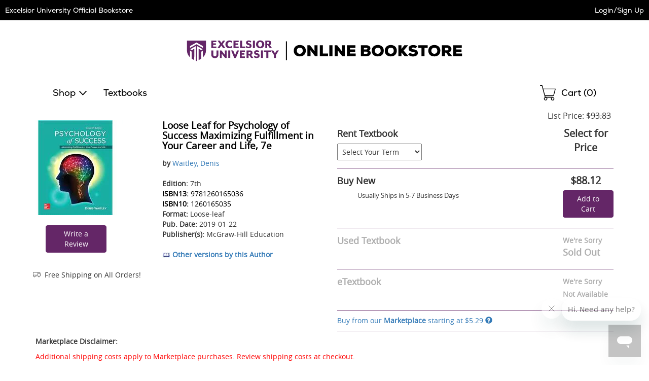

--- FILE ---
content_type: application/javascript
request_url: https://excelsior.ecampus.com/FYz0zf/4Z/b6/z38I/Yj10XDUfczKHU/Erta4wQXar2JJh/eXZvAQ/fDsqfQVU/Qwk
body_size: 162851
content:
(function(){if(typeof Array.prototype.entries!=='function'){Object.defineProperty(Array.prototype,'entries',{value:function(){var index=0;const array=this;return {next:function(){if(index<array.length){return {value:[index,array[index++]],done:false};}else{return {done:true};}},[Symbol.iterator]:function(){return this;}};},writable:true,configurable:true});}}());(function(){XO();pQw();jEw();var zT=function(){return ["\x6c\x65\x6e\x67\x74\x68","\x41\x72\x72\x61\x79","\x63\x6f\x6e\x73\x74\x72\x75\x63\x74\x6f\x72","\x6e\x75\x6d\x62\x65\x72"];};function XO(){lt=function(){};if(typeof window!==[]+[][[]]){Kt=window;}else if(typeof global!==''+[][[]]){Kt=global;}else{Kt=this;}}var MV=function(wp){if(wp===undefined||wp==null){return 0;}var cs=wp["toLowerCase"]()["replace"](/[^0-9]+/gi,'');return cs["length"];};var Jc=function(){return OD.apply(this,[l3,arguments]);};var Ds=function(Vs,b9){return Vs|b9;};var hF=function(){return Fp.apply(this,[wP,arguments]);};var LN=function(Pm){return ~Pm;};var DW=function(){return Fp.apply(this,[pB,arguments]);};var pV=function(Nm,tW){return Nm>=tW;};var V5=function(lN){if(lN==null)return -1;try{var zS=0;for(var wU=0;wU<lN["length"];wU++){var zb=lN["charCodeAt"](wU);if(zb<128){zS=zS+zb;}}return zS;}catch(bF){return -2;}};var BS=function WV(mb,CF){'use strict';var ZR=WV;switch(mb){case Cz:{return this;}break;case zQ:{HR.push(MS);this[Ob()[MN(AU)](BR,Xh,wV,Yb,WU,lL)]=wb(RT);var gF=this[Th()[Gb(EU)](gR,AT,tN)][RT][Th()[Gb(Cs)](lp,Em,HT)];if(mp(cD()[bL(f9)].apply(null,[Rs,VR,Wb,Dh,Rs,qm]),gF[mp(typeof Th()[Gb(PN)],dT('',[][[]]))?Th()[Gb(rb)].call(null,G5,HS,OU):Th()[Gb(Rb)](q5,nS,R9)]))throw gF[Tm()[Is(Rs)].apply(null,[Xh,nN,QF,wb(wb([])),nN,CS])];var YR;return YR=this[gK()[tU(T5)](DS,Lp)],HR.pop(),YR;}break;case f8:{var H9=CF[L3];HR.push(hm);var Eh=Kt[Tm()[Is(RT)](vF,WU,sm,wb([]),Rs,IR)](H9);var ED=[];for(var GF in Eh)ED[gK()[tU(f9)](IW,MT)](GF);ED[jp()[AD(kT)].call(null,DF,AW)]();var xT;return xT=function ws(){HR.push(CD);for(;ED[km(typeof gK()[tU(pT)],dT([],[][[]]))?gK()[tU(RT)](TV,rs):gK()[tU(WU)](Hb,cF)];){var ZT=ED[gK()[tU(nW)].apply(null,[tp,Cm])]();if(kh(ZT,Eh)){var AV;return ws[Th()[Gb(vF)](jU,wK,MU)]=ZT,ws[Ob()[MN(AU)](BR,rc,xW,Yb,j5,gL)]=wb(l9),HR.pop(),AV=ws,AV;}}ws[Ob()[MN(AU)](BR,hD,EN,Yb,EL,gL)]=wb(lt[Th()[Gb(kD)](Yb,IL,Ym)]());var Ah;return HR.pop(),Ah=ws,Ah;},HR.pop(),xT;}break;case wA:{return this;}break;case Ct:{var NT=CF[L3];return typeof NT;}break;case rY:{HR.push(B5);var pN;return pN=cD()[bL(qm)](KU,Bp,RL,Wm,rb,kD),HR.pop(),pN;}break;case Yz:{var zK=CF[L3];var Hm=CF[PX];var RF=CF[RX];HR.push(vN);zK[Hm]=RF[mp(typeof Th()[Gb(PK)],'undefined')?Th()[Gb(rb)].apply(null,[X5,Cc,kD]):Th()[Gb(vF)].call(null,jU,JS,wb(wb([])))];HR.pop();}break;case k3:{var rN=CF[L3];var mK=CF[PX];var gV;HR.push(Km);var E5;var qb;var sF;var Cp=jp()[AD(lp)](YL,Ip);var TD=rN[gK()[tU(vK)].call(null,cT,bb)](Cp);for(sF=RT;bR(sF,TD[gK()[tU(RT)].call(null,TV,Ub)]);sF++){gV=KD(lR(cS(mK,Xh),lt[gK()[tU(rc)].apply(null,[tV,qF])]()),TD[mp(typeof gK()[tU(rc)],dT([],[][[]]))?gK()[tU(WU)](AS,VU):gK()[tU(RT)](TV,Ub)]);mK*=lt[jp()[AD(PK)](XV,t9)]();mK&=lt[gK()[tU(VR)](hD,BW)]();mK+=DN[Xh];mK&=DN[AU];E5=KD(lR(cS(mK,DN[dF]),DN[WU]),TD[gK()[tU(RT)].apply(null,[TV,Ub])]);mK*=DN[f9];mK&=DN[qp];mK+=DN[Xh];mK&=DN[AU];qb=TD[gV];TD[gV]=TD[E5];TD[E5]=qb;}var v9;return v9=TD[gK()[tU(AW)].call(null,lV,QK)](Cp),HR.pop(),v9;}break;case O8:{HR.push(zF);var fs=[gK()[tU(RS)](pU,tm),jp()[AD(Kp)](t5,LL),gK()[tU(Kp)].call(null,Dm,Ls),km(typeof kF()[KN(qp)],'undefined')?kF()[KN(mR)].call(null,PN,FT,mR,fW,kD):kF()[KN(WU)](rc,DT,qF,TL,jV),Th()[Gb(RS)](fR,vV,wb(wb({}))),kF()[KN(qm)](mN,nK,lp,fW,O9),Th()[Gb(Kp)](IS,Rp,Rs),Ob()[MN(mR)].apply(null,[T5,Ks,PN,rR,mN,cF]),jp()[AD(IR)](UN,sj),km(typeof gK()[tU(qm)],dT([],[][[]]))?gK()[tU(IR)](D1,Rm):gK()[tU(WU)](kk,UJ),gK()[tU(ZI)](Jk,zW),Th()[Gb(IR)](TC,ls,dd),kF()[KN(rR)](l4,Ys,jU,Ck,vF),LH()[Lj(MU)](CS,Ck,p4,xJ),Th()[Gb(ZI)](x1,Jd,MU),gK()[tU(n7)].apply(null,[TL,C5]),mp(typeof gK()[tU(qp)],dT('',[][[]]))?gK()[tU(WU)](Y1,qk):gK()[tU(n4)](SZ,JD),km(typeof Th()[Gb(kD)],'undefined')?Th()[Gb(n7)](MU,YN,dd):Th()[Gb(rb)](md,YZ,Cs),gK()[tU(A7)].apply(null,[OH,E9]),jp()[AD(ZI)](cm,Il),gK()[tU(R9)].call(null,gI,Nq),Th()[Gb(n4)](MH,Lg,fl),mp(typeof gK()[tU(kD)],'undefined')?gK()[tU(WU)](HI,T7):gK()[tU(Y2)](zH,JD),Th()[Gb(A7)](R0,Ch,S7),gK()[tU(mN)].call(null,KU,VI),cD()[bL(xJ)](mR,rR,EN,GZ,sg,mR),gK()[tU(z6)](Xk,QF)];if(fH(typeof Kt[jp()[AD(hD)](bU,b1)][km(typeof Ob()[MN(WU)],dT([],[][[]]))?Ob()[MN(qm)].call(null,md,rv,wb(RT),qp,wb(RT),tv):Ob()[MN(vF)](Md,Y2,O9,Pk,wb(wb({})),Ug)],Th()[Gb(fl)].apply(null,[q0,BW,lp]))){var WC;return HR.pop(),WC=null,WC;}var ml=fs[gK()[tU(RT)].apply(null,[TV,Sm])];var Q4=mp(typeof jp()[AD(t9)],'undefined')?jp()[AD(l9)](g2,Fd):jp()[AD(AU)].call(null,Ex,P0);for(var K2=RT;bR(K2,ml);K2++){var TH=fs[K2];if(km(Kt[jp()[AD(hD)](bU,b1)][Ob()[MN(qm)](md,Xd,wb({}),qp,n7,tv)][TH],undefined)){Q4=jp()[AD(AU)](Ex,P0)[gK()[tU(pk)].apply(null,[HT,Gc])](Q4,gK()[tU(KJ)](H6,XT))[gK()[tU(pk)](HT,Gc)](K2);}}var WI;return HR.pop(),WI=Q4,WI;}break;case nz:{var MC=CF[L3];var M1=CF[PX];var Yj=CF[RX];HR.push(nq);try{var CJ=HR.length;var N4=wb({});var C0;return C0=d0(En,[mp(typeof Th()[Gb(Pk)],dT([],[][[]]))?Th()[Gb(rb)](Ck,s2,Ks):Th()[Gb(Rb)](q5,U7,SJ),Th()[Gb(DS)](hI,HW,wb(wb({}))),Tm()[Is(Rs)](wb(wb({})),nN,AJ,Ip,nN,n7),MC.call(M1,Yj)]),HR.pop(),C0;}catch(VH){HR.splice(YI(CJ,l9),Infinity,nq);var pH;return pH=d0(En,[mp(typeof Th()[Gb(L0)],'undefined')?Th()[Gb(rb)](d4,A1,hD):Th()[Gb(Rb)](q5,U7,dd),cD()[bL(f9)].apply(null,[OI,Hj,Wb,tI,Rs,xJ]),Tm()[Is(Rs)](T5,nN,AJ,xJ,nN,rb),VH]),HR.pop(),pH;}HR.pop();}break;case ZO:{var R6=CF[L3];HR.push(kJ);if(km(typeof R6,Th()[Gb(mR)](l6,Um,wb(wb({}))))){var AH;return AH=km(typeof jp()[AD(Dl)],dT([],[][[]]))?jp()[AD(AU)].call(null,rh,P0):jp()[AD(l9)](OJ,IJ),HR.pop(),AH;}var jH;return jH=R6[Th()[Gb(kT)](f9,Bb,P2)](new (Kt[gK()[tU(HT)](EN,C9)])(kF()[KN(f9)](xW,dR,l9,r9,WU),Th()[Gb(Hj)](pq,TF,n7)),jp()[AD(HT)](QV,AU))[Th()[Gb(kT)](f9,Bb,dd)](new (Kt[gK()[tU(HT)](EN,C9)])(Th()[Gb(EN)].apply(null,[g6,hp,Lk]),km(typeof Th()[Gb(ZJ)],dT('',[][[]]))?Th()[Gb(Hj)](pq,TF,Gj):Th()[Gb(rb)](CC,lq,tN)),cD()[bL(rR)](hD,xJ,RT,lQ,dF,S7))[km(typeof Th()[Gb(CS)],dT('',[][[]]))?Th()[Gb(kT)](f9,Bb,w4):Th()[Gb(rb)].call(null,Xd,Wq,wb({}))](new (Kt[gK()[tU(HT)](EN,C9)])(Th()[Gb(nW)](IR,RW,tN),Th()[Gb(Hj)](pq,TF,IW)),cD()[bL(rb)](ZJ,UI,Gv,lQ,dF,EL))[Th()[Gb(kT)](f9,Bb,jV)](new (Kt[gK()[tU(HT)](EN,C9)])(gK()[tU(Fv)](rc,sS),Th()[Gb(Hj)](pq,TF,qp)),jp()[AD(Fv)].apply(null,[NW,S6]))[Th()[Gb(kT)](f9,Bb,RT)](new (Kt[gK()[tU(HT)](EN,C9)])(Th()[Gb(qk)](KU,PW,qm),Th()[Gb(Hj)](pq,TF,xW)),Th()[Gb(T5)](PZ,ms,b6))[Th()[Gb(kT)].apply(null,[f9,Bb,ZJ])](new (Kt[gK()[tU(HT)](EN,C9)])(jp()[AD(q6)].call(null,qR,D1),km(typeof Th()[Gb(Ym)],dT('',[][[]]))?Th()[Gb(Hj)](pq,TF,EN):Th()[Gb(rb)](T2,m0,wb(l9))),Th()[Gb(HT)](Hj,gb,CS))[Th()[Gb(kT)](f9,Bb,Kp)](new (Kt[mp(typeof gK()[tU(Fv)],dT('',[][[]]))?gK()[tU(WU)].call(null,w7,lL):gK()[tU(HT)](EN,C9)])(Th()[Gb(Fv)](Wv,QU,AU),Th()[Gb(Hj)](pq,TF,hD)),Ob()[MN(fl)].call(null,qd,vF,fl,Yb,Fv,lQ))[Th()[Gb(kT)](f9,Bb,n7)](new (Kt[gK()[tU(HT)](EN,C9)])(Th()[Gb(q6)].call(null,Kj,W9,f9),Th()[Gb(Hj)](pq,TF,qZ)),jp()[AD(xW)].call(null,hh,A7))[gK()[tU(qk)](Yg,V9)](RT,b4),HR.pop(),jH;}break;case S8:{HR.push(UI);this[Ob()[MN(AU)].call(null,BR,xJ,SJ,Yb,TV,zC)]=wb(RT);var cH=this[Th()[Gb(EU)](gR,Gl,wb([]))][RT][km(typeof Th()[Gb(kD)],'undefined')?Th()[Gb(Cs)].apply(null,[lp,H1,PK]):Th()[Gb(rb)](Jv,bZ,Lk)];if(mp(cD()[bL(f9)].call(null,EU,Lk,Wb,P0,Rs,hD),cH[Th()[Gb(Rb)](q5,fR,wb(l9))]))throw cH[Tm()[Is(Rs)](wb(wb(l9)),nN,FH,wb({}),nN,PN)];var S4;return S4=this[gK()[tU(T5)].call(null,DS,Uk)],HR.pop(),S4;}break;case s8:{var Al=CF[L3];var rd=CF[PX];var Ak=CF[RX];HR.push(PN);try{var mI=HR.length;var HC=wb(wb(L3));var vI;return vI=d0(En,[Th()[Gb(Rb)].apply(null,[q5,L0,tp]),Th()[Gb(DS)].call(null,hI,VI,l9),Tm()[Is(Rs)](PK,nN,gR,mR,nN,L4),Al.call(rd,Ak)]),HR.pop(),vI;}catch(Y0){HR.splice(YI(mI,l9),Infinity,PN);var KI;return KI=d0(En,[Th()[Gb(Rb)].call(null,q5,L0,wb(wb(l9))),cD()[bL(f9)](VR,RS,Wb,V7,Rs,wb(l9)),Tm()[Is(Rs)].call(null,S7,nN,gR,wb(RT),nN,R9),Y0]),HR.pop(),KI;}HR.pop();}break;case Q3:{var RC=CF[L3];HR.push(Kv);var zq=Kt[Tm()[Is(RT)].apply(null,[wb(l9),WU,bC,L4,Rs,f9])](RC);var Hq=[];for(var KZ in zq)Hq[km(typeof gK()[tU(PZ)],dT('',[][[]]))?gK()[tU(f9)](IW,dK):gK()[tU(WU)].apply(null,[k2,JI])](KZ);Hq[jp()[AD(kT)].call(null,Gm,AW)]();var vZ;return vZ=function hJ(){HR.push(O0);for(;Hq[gK()[tU(RT)](TV,Y4)];){var lk=Hq[km(typeof gK()[tU(EU)],'undefined')?gK()[tU(nW)](tp,Cj):gK()[tU(WU)].apply(null,[fZ,Gq])]();if(kh(lk,zq)){var XZ;return hJ[Th()[Gb(vF)].call(null,jU,Z4,pk)]=lk,hJ[Ob()[MN(AU)](BR,Kp,Cs,Yb,n0,Rl)]=wb(l9),HR.pop(),XZ=hJ,XZ;}}hJ[Ob()[MN(AU)].apply(null,[BR,Y2,wb([]),Yb,Gj,Rl])]=wb(RT);var El;return HR.pop(),El=hJ,El;},HR.pop(),vZ;}break;case M8:{var wg=CF[L3];var Jl=CF[PX];var JZ=CF[RX];return wg[Jl]=JZ;}break;case rP:{var bJ;HR.push(CZ);return bJ=new (Kt[Th()[Gb(KU)].call(null,b6,xF,sg)])()[Th()[Gb(SJ)](LL,tF,lp)](),HR.pop(),bJ;}break;case mQ:{return this;}break;case Tn:{var P1=CF[L3];HR.push(tq);var tl=new (Kt[jp()[AD(xk)].call(null,GD,xW)])();var c2=tl[gK()[tU(xk)](PK,sC)](P1);var tC=jp()[AD(AU)].apply(null,[Kk,P0]);c2[Ob()[MN(qp)].apply(null,[nN,O9,CS,qp,EU,Sv])](function(YJ){HR.push(fg);tC+=Kt[jp()[AD(MU)].call(null,rk,IW)][Th()[Gb(sg)](gg,tv,KU)](YJ);HR.pop();});var n1;return n1=Kt[Th()[Gb(rR)](r6,UV,S7)](tC),HR.pop(),n1;}break;case GP:{var TJ=CF[L3];HR.push(xW);var f7;return f7=TJ&&fH(gK()[tU(lp)].apply(null,[T1,NJ]),typeof Kt[Th()[Gb(f9)](vd,Ej,xW)])&&mp(TJ[gK()[tU(dF)].apply(null,[VC,Pg])],Kt[Th()[Gb(f9)].apply(null,[vd,Ej,kT])])&&km(TJ,Kt[Th()[Gb(f9)](vd,Ej,t9)][jp()[AD(Rs)](xv,Q6)])?km(typeof Th()[Gb(O9)],dT('',[][[]]))?Th()[Gb(TV)](cZ,JI,l9):Th()[Gb(rb)](UZ,B1,RS):typeof TJ,HR.pop(),f7;}break;case IE:{var pg;HR.push(tV);return pg=cD()[bL(qm)](PK,Ym,RL,Hk,rb,EU),HR.pop(),pg;}break;case OA:{var A4=CF[L3];return typeof A4;}break;case OX:{return this;}break;case nt:{return this;}break;case MA:{var J0=CF[L3];var AZ=CF[PX];var IZ=CF[RX];return J0[AZ]=IZ;}break;case rA:{var Sk=CF[L3];var M6=CF[PX];HR.push(s2);var kW;return kW=dT(Kt[gK()[tU(vF)](R9,TZ)][Th()[Gb(xW)].apply(null,[rv,wL,rR])](z7(Kt[gK()[tU(vF)].apply(null,[R9,TZ])][Th()[Gb(wV)].call(null,WZ,zl,jV)](),dT(YI(M6,Sk),l9))),Sk),HR.pop(),kW;}break;case bY:{var qJ=CF[L3];var Lv=CF[PX];var S2=CF[RX];HR.push(D0);qJ[Lv]=S2[Th()[Gb(vF)](jU,CT,rR)];HR.pop();}break;case AY:{var U1=CF[L3];HR.push(Lq);var j6;return j6=d0(En,[jp()[AD(tN)](PF,HT),U1]),HR.pop(),j6;}break;case PX:{var Bd=CF[L3];HR.push(AT);var YC;return YC=Bd&&fH(gK()[tU(lp)](T1,ZF),typeof Kt[Th()[Gb(f9)](vd,HD,dF)])&&mp(Bd[gK()[tU(dF)](VC,kb)],Kt[Th()[Gb(f9)].apply(null,[vd,HD,RT])])&&km(Bd,Kt[Th()[Gb(f9)].apply(null,[vd,HD,wb({})])][jp()[AD(Rs)].apply(null,[wS,Q6])])?Th()[Gb(TV)](cZ,YL,wb(wb(RT))):typeof Bd,HR.pop(),YC;}break;case I:{return this;}break;case DX:{var Wg=CF[L3];var p2;HR.push(GC);return p2=d0(En,[jp()[AD(tN)].apply(null,[NR,HT]),Wg]),HR.pop(),p2;}break;}};var cS=function(M4,jJ){return M4>>jJ;};var W1=function(jl){var QI=jl%4;if(QI===2)QI=3;var R1=42+QI;var SI;if(R1===42){SI=function Tj(KC,hv){return KC*hv;};}else if(R1===43){SI=function Eg(s7,RJ){return s7+RJ;};}else{SI=function V1(IH,VZ){return IH-VZ;};}return SI;};var mp=function(b0,JJ){return b0===JJ;};var KD=function(mJ,lH){return mJ%lH;};var E0=function(){return Fp.apply(this,[gP,arguments]);};var Jq=function(){return OD.apply(this,[Dt,arguments]);};var II=function(){N1=[")D2\r-5k:=\x3f","URJ!>R","*L","cv\rpRnkw","PP^}\fD2-5","\f","E37*J5=","w*7\vC","%\v#\b","o","4[4;\x3f\x00","=V:SaY=;X\v$!J)","`/\x07,$f/,,5&","V3\tts","p","D\vGT^=\x3fr)2(]/,:0\f=:*","+)I","OE3O9","RFM*9U5\b\'V+,","=5\nb","~.&V,;7\r.\v!$\x00^&h","9\x400>A/!;\f)\x07#\r)_","$",".\f","1%\n","8EMB<)H3","*<3\'","E:7C9\f(Z5=","\b\'x.","<-45#","q","\x3f\x07","U","F/ Bq\x3fq$>w+$\'W2_","$TA_&5O","B>\x3f","VT_.9I\b\')[","\'\x3f[)(=$87C*VT&7D/\n#*_","=&5J(:","65!","\'*\x00B%","=\vR:COYo3R|.5J:-\'C/:/\t","\x3f\x3f&2)","V+RSX&8H06>>\x3f;\r)","3R\b/\"\x40.=m\".=\b#","RTb!.D.\b#+","1\x00X\x3f","RNL;2","*2\n\x004 )/","\x3f","\rX!CEY:*",":VL","(\r&","rX`S","v\n3sem\bh5\na16(\"7\'V*SEM(2H6.*A49/.!\b1\x07\x07yBymeQi","*O","\"]- =25&#\b-Y<^NN=","%\x3f\r/5#\t","1Y>\\E","r.n","SN;\nS3\n-3V+,","\'\b\r^<TT^=\x3f","L3\v4c4*\x3f\t#\b\'U$","RVN!.","TOE)3F)\f#%C>","2&](,\r","9&1\t\v","]St=","R(\r","9S96\"`9#;\x002","J<\f&","/\f&","4 #\t\x07d8RCC\x07;R4",".6","+YCJ;","V","zA[","/ :","+)A>;\f=<\n","*5##","-\n_\x07\"_r\fsx9wrn|k","TCN#\x3fS=\n+(A","7(\f^,3_AY.9U9\f\x075]4;","._\'\\WJ9\x3f:0gk2;;\x005&",",NoM\r3S(","GUX\'","|\tX.[L","\x00.<\"","FJ\"3M%","013a:$;","CD\"*M9\n\'#","\n)","*\x40!7\x07\x3f:","z)_","7\x40$*-2L31\n\v.\'","~\r\'+J5 +:/:\t4\rR,","",";CbY.,D%)N7","6(9\r\x00.;#\v","=P$tJ#1\f7 F5i\b\n\x3f;^\x00R:E","2M/","tAE!5U|#+C{(~\x00\t;\'\rf]VhBNH;3N2","AU8\t","5J*<7\x00>","1TTB9\x3fy(\"L/","`zc-}]^Im","S|3dUj6\r[o\vj1k6H\v\rZDtg\tOwhR0~G#c","\x00\x40","*1*\n","tWh\fom,","\rD>;:q{;\r\x00(5f*\bP!cD!.\x405\'5",":.D1Ti_*(\x40(0","D",".\f.2","\'1F8,\n\x3f8,\'\x07","A","QAX","6","tW}\bn","E>TE| (J9\f","H>=\x0061#","SUG*","p 8K96g7<9\n\v\x07","*=1\n","0#",",3;","2Gg","JX=<","<S\'R\x00j,(N>6","4,","R<5[EF*4U/<;\tN6,","z=\rf\t!RRJ-6D","\x07\f)","BN","Y-\bC","F >D0","B4!,m2&3(=\tV$","\b|","XNM&(L","#T:DOM;zn:+$J{7\x00z3CY",":#,",",k\\\t",".",".ES_5\x408","SIX\x3f6\x40%0#*J","^+","#\x406\b+\n75\n/\x00",">\vD!YS","59\x3f3V<XNh 4U..+J)",".7)K","N(00\x00","\x00\t312#","C4+","#-k","A!^BB#3U%*&A<,","<2D","%CA`*#","I4;|","\f\v11\x073\n","u","\r13","\r",";YDi*;B3","0G61T,w","<=\f5","\rwO_","+,(","\"d","5\b\'Z/\rG$C\x00{#/Fq,","/\x00C1PgLJ6\x3fS","<.\x40(","n\x3fjs","*c!RO^;","35","CC=5L9!#4V5*\r\x003$\n\b",";5g5\'#","o*,H\x3f([2&0&\x3f:\n","\x00>=T-","N+92\n; )AV>DCY&*U","/hPC.4U3#4","B^;.N2","*15\'\"","R13XDN","G-","\x40:","#.C>-$=(","","=\f\v) \f3E","%\v\\XRJ(\x3fp)6&|2.0\t","R<7VMN\x3f;E/","3:3:G-","7\r\x3f,\">,","\x00\n5\x3f#\x3f\x00U$S",";\nU-1vmo*.D\x3f\n","75G","L\x3f*5)Q)GPM,\x00m1$+p\v;1\f)1","M:4B(-)","\vR:^GC;zq0\v%jf5","\x07","|i32;","4U0","N/,\n\n\b\x3f4\t","\'\t4","\f)\x00+\bCy1TTB9\x3f","CAY;R",">\x40\x3f","L\x3f/w9&(]","7","\v!(\tC%EE","!B3","=\f\x3f:\n\x07_<","2+J\v(\'0\x00)\')","\r\rR&J","\v","&Y","kH",",\v.=#*N\x3f^GC;","(=1\x00\r1\nc:TKB!=d$\'7[2&0","^\rTDDA)6\x40/\v6(_=!(\x00\x3f9 1","{d8\rz\b",".S","tWk~lx9wrn|k","\n)QT","\n)\rR&","T/0H>\'*\'.5","Y)[EO6T;,","[(=","\x3f,)J8=7\f\v","(3W9","\x07G)THn79D,\n+(A","\x406\n","D:","v8\x00[E{.#r9\n77i>(*\x3f","PE_.U. 2[>","(\x3fU##C>:-!5#\r#\b*C)","DhB+>D2",".;\v%\rY+[","=5","\\/(,","/\v *F/","A$","\r764","\tCZED:.`\x3f\n+1J *","5:#R;","SE]3Y9&[2&","#]2\x3f;","0N5","#RR]&9D\v0,J)","E9\b+$J4;7\v.5\n/\x00","+#K>\'","o*,H\x3f\r5F>\'*3;\f\vC","9UC\rB!.D;\f+\"]/,~3!","\tE-`OY$\x3fS..A>\f,\n(","\x40*bC..s\n\vzf^ ]y1gi\v\r(N+\r\'5\\","G\'YTN=>N+","%C.;","B=.\"K\b,2\v3!","&)z9qRJ\"\x3fd0/\"A/","GRj\x3fH10","F9\n(F8,-",".C:YG.=","22","\r\n>1*\x3f\n\v","6=\n","\'\bR","*\x40!\b27\'","&0\n/\'3\n","<G8RpJ6\tD(\v2","3","MX;","F[;","D;","+4Y&EsH=\x3fD2\'","-\nt",",hDB<","7N):;","*J-%",",\f; )<C-","\x40:G","\';M","=15</e","1","v,Ot\x40"];};var tk=function(){var gj;if(typeof Kt["window"]["XMLHttpRequest"]!=='undefined'){gj=new (Kt["window"]["XMLHttpRequest"])();}else if(typeof Kt["window"]["XDomainRequest"]!=='undefined'){gj=new (Kt["window"]["XDomainRequest"])();gj["onload"]=function(){this["readyState"]=4;if(this["onreadystatechange"] instanceof Kt["Function"])this["onreadystatechange"]();};}else{gj=new (Kt["window"]["ActiveXObject"])('Microsoft.XMLHTTP');}if(typeof gj["withCredentials"]!=='undefined'){gj["withCredentials"]=true;}return gj;};var R2=function(U2){var dj=1;var Qv=[];var v0=Kt["Math"]["sqrt"](U2);while(dj<=v0&&Qv["length"]<6){if(U2%dj===0){if(U2/dj===dj){Qv["push"](dj);}else{Qv["push"](dj,U2/dj);}}dj=dj+1;}return Qv;};var OD=function Mj(LJ,lj){var YH=Mj;do{switch(LJ){case OQ:{var vj=tJ[xj];LJ-=Zc;var Hl=YI(vj.length,l9);}break;case vz:{return Fp(zQ,[qW]);}break;case Uw:{return I2;}break;case L8:{LJ=Sx;return rW;}break;case Cn:{LJ=vz;if(pV(Hl,RT)){do{var JC=KD(YI(dT(Hl,WJ),HR[YI(HR.length,l9)]),Kg.length);var RI=nj(vj,Hl);var v6=nj(Kg,JC);qW+=Mj(BY,[Ds(lR(LN(RI),v6),lR(LN(v6),RI))]);Hl--;}while(pV(Hl,RT));}}break;case Pz:{var xj=lj[L3];var WJ=lj[PX];LJ=OQ;var jg=lj[RX];var Kg=tJ[ng];var qW=dT([],[]);}break;case Pt:{while(Wl(dW,RT)){if(km(Oj[cl[dF]],Kt[cl[l9]])&&pV(Oj,ck[cl[RT]])){if(fH(ck,nH)){U6+=Mj(BY,[Ll]);}return U6;}if(mp(Oj[cl[dF]],Kt[cl[l9]])){var PH=sq[ck[Oj[RT]][RT]];var S1=Mj.call(null,Dt,[PH,Oj[l9],dW,dT(Ll,HR[YI(HR.length,l9)]),KJ]);U6+=S1;Oj=Oj[RT];dW-=d0(Uw,[S1]);}else if(mp(ck[Oj][cl[dF]],Kt[cl[l9]])){var PH=sq[ck[Oj][RT]];var S1=Mj.apply(null,[Dt,[PH,RT,dW,dT(Ll,HR[YI(HR.length,l9)]),OU]]);U6+=S1;dW-=d0(Uw,[S1]);}else{U6+=Mj(BY,[Ll]);Ll+=ck[Oj];--dW;};++Oj;}LJ+=OB;}break;case jA:{LJ=Zx;while(Wl(Aj,RT)){if(km(Rv[gd[dF]],Kt[gd[l9]])&&pV(Rv,Rd[gd[RT]])){if(fH(Rd,RZ)){HZ+=Mj(BY,[GW]);}return HZ;}if(mp(Rv[gd[dF]],Kt[gd[l9]])){var Z2=Dk[Rd[Rv[RT]][RT]];var Vk=Mj.apply(null,[p8,[Aj,dT(GW,HR[YI(HR.length,l9)]),Rv[l9],Z2]]);HZ+=Vk;Rv=Rv[RT];Aj-=d0(cn,[Vk]);}else if(mp(Rd[Rv][gd[dF]],Kt[gd[l9]])){var Z2=Dk[Rd[Rv][RT]];var Vk=Mj(p8,[Aj,dT(GW,HR[YI(HR.length,l9)]),RT,Z2]);HZ+=Vk;Aj-=d0(cn,[Vk]);}else{HZ+=Mj(BY,[GW]);GW+=Rd[Rv];--Aj;};++Rv;}}break;case Ut:{for(var rJ=YI(Bg.length,l9);pV(rJ,RT);rJ--){var dg=KD(YI(dT(rJ,GH),HR[YI(HR.length,l9)]),PJ.length);var nC=nj(Bg,rJ);var xq=nj(PJ,dg);Tv+=Mj(BY,[lR(Ds(LN(nC),LN(xq)),Ds(nC,xq))]);}LJ=pB;}break;case GP:{var c4=lj[L3];var I2=dT([],[]);var k6=YI(c4.length,l9);LJ=Uw;if(pV(k6,RT)){do{I2+=c4[k6];k6--;}while(pV(k6,RT));}}break;case pB:{return Fp(Uw,[Tv]);}break;case At:{LJ=Sx;if(bR(Jj,Zg[ZW[RT]])){do{Ob()[Zg[Jj]]=wb(YI(Jj,vF))?function(){tj=[];Mj.call(this,jx,[Zg]);return '';}:function(){var I6=Zg[Jj];var SH=Ob()[I6];return function(Zq,gC,mk,rj,Bk,dk){if(mp(arguments.length,RT)){return SH;}var bg=Fp(gP,[Zq,vK,kD,rj,Cs,dk]);Ob()[I6]=function(){return bg;};return bg;};}();++Jj;}while(bR(Jj,Zg[ZW[RT]]));}}break;case Vx:{LJ=Sx;for(var q2=RT;bR(q2,dI.length);++q2){Th()[dI[q2]]=wb(YI(q2,rb))?function(){return d0.apply(this,[rY,arguments]);}:function(){var Z0=dI[q2];return function(dZ,X0,kq){var T6=MI.apply(null,[dZ,X0,wV]);Th()[Z0]=function(){return T6;};return T6;};}();}}break;case Wt:{var l1=lj[L3];LJ=Sx;Dg.I8=Mj(GP,[l1]);while(bR(Dg.I8.length,xB))Dg.I8+=Dg.I8;}break;case In:{HR.push(z6);q1=function(B6){return Mj.apply(this,[Wt,arguments]);};Fp(An,[H2,ZC]);LJ=Sx;HR.pop();}break;case zB:{var I4=lj[L3];var Mk=dT([],[]);var Yk=YI(I4.length,l9);while(pV(Yk,RT)){Mk+=I4[Yk];Yk--;}return Mk;}break;case Zx:{LJ=Sx;return HZ;}break;case Yc:{while(bR(Qg,hk[V4[RT]])){Tm()[hk[Qg]]=wb(YI(Qg,dF))?function(){vg=[];Mj.call(this,l3,[hk]);return '';}:function(){var DH=hk[Qg];var Fk=Tm()[DH];return function(lC,dl,g1,bq,kC,CH){if(mp(arguments.length,RT)){return Fk;}var JW=Fp(wP,[fl,dl,g1,Ks,kC,IW]);Tm()[DH]=function(){return JW;};return JW;};}();++Qg;}LJ=Sx;}break;case qf:{var tg=lj[L3];MI.TE=Mj(zB,[tg]);LJ+=KB;while(bR(MI.TE.length,r2))MI.TE+=MI.TE;}break;case YQ:{HR.push(AI);pj=function(A6){return Mj.apply(this,[qf,arguments]);};MI.call(null,W4,BI,wb([]));HR.pop();LJ+=vX;}break;case R3:{LJ=Sx;return U6;}break;case Cx:{var wJ=lj[L3];var GH=lj[PX];LJ+=Pw;var PJ=N1[Dq];var Tv=dT([],[]);var Bg=N1[wJ];}break;case T3:{var lg=lj[L3];var rW=dT([],[]);var I1=YI(lg.length,l9);LJ=L8;while(pV(I1,RT)){rW+=lg[I1];I1--;}}break;case IQ:{LJ+=tX;var B7=lj[L3];xl.Z8=Mj(T3,[B7]);while(bR(xl.Z8.length,n7))xl.Z8+=xl.Z8;}break;case Ct:{HR.push(W6);I0=function(Og){return Mj.apply(this,[IQ,arguments]);};xl.apply(null,[AW,wI]);LJ+=Fz;HR.pop();}break;case BY:{LJ=Sx;var Vg=lj[L3];if(L2(Vg,ME)){return Kt[kH[dF]][kH[l9]](Vg);}else{Vg-=G3;return Kt[kH[dF]][kH[l9]][kH[RT]](null,[dT(cS(Vg,Ym),sn),dT(KD(Vg,vf),NA)]);}}break;case L3:{var dI=lj[L3];pj(dI[RT]);LJ+=Vx;}break;case Dz:{LJ-=qQ;var Qj=Nj[J6];var Sq=RT;if(bR(Sq,Qj.length)){do{var bk=nj(Qj,Sq);var qC=nj(Dg.I8,x6++);L6+=Mj(BY,[lR(Ds(LN(bk),LN(qC)),Ds(bk,qC))]);Sq++;}while(bR(Sq,Qj.length));}}break;case jP:{LJ=Sx;return [fk(dF),MU,RT,fk(Ip),PK,fk(qp),fl,WU,fk(Rs),fk(dF),rb,fk(MU),RT,Xh,fk(nN),fk(Yb),nN,fk(vF),nN,Rs,Rs,fk(qp),fk(MU),l9,fk(nN),vF,fk(hI),lp,Xd,RT,l9,Xd,l9,rZ,fk(EL),mR,[RT],fk(wV),SJ,fk(q6),HT,fk(T5),xk,fk(AU),[l9],fk(wV),SJ,fk(ZJ),fk(t9),kT,mR,[RT],fk(q6),t9,RT,ZJ,[sg],Ym,fk(AU),fk(EN),DS,[tN],fk(EN),RT,fk(Yb),rv,WU,fk(f9),fk(MU),fl,fk(nN),fk(HT),t9,RT,ZJ,[sg],Ym,fk(AU),fk(EN),DS,[tN],fk(kD),EU,MU,fk(mR),[rb],fk(DS),O9,mR,[RT],[Rb],fk(AU),[l9],fk(wV),SJ,[sg],Ym,fk(AU),fk(EN),SJ,AU,fk(Gl),n0,mR,[RT],[Rb],fk(AU),[l9],fk(wV),SJ,fk(wV),RT,fk(Yb),kT,mR,[RT],fk(q6),t9,RT,ZJ,[sg],Ym,fk(AU),fk(EN),DS,[tN],fk(EN),RT,wV,fk(EN),Dl,[Gj],fk(Dl),RT,RT,sg,[tN],fk(EN),RT,wV,fk(KU),Ip,RT,sg,[tN],fk(kD),[xJ],fk(jV),fk(qZ),rv,WU,fk(f9),fk(MU),fl,fk(nN),fk(HT),PK,Bp,[sg],Ym,fk(AU),fk(EN),SJ,AU,fk(rv),qk,fk(q6),HT,fk(T5),SJ,fk(tp),mR,[RT],fk(wV),xk,fk(HT),l9,xk,fk(ZI),KU,fk(dF),fk(vF),fk(Hj),KU,l9,fk(dF),fk(AU),fk(WU),rR,fk(xk),jU,ZJ,fk(Dl),hI,mR,[RT],fk(EN),l9,xk,fk(AU),[l9],fk(wV),Hj,PK,fk(L4),EU,[f9],Hj,fk(Gj),kD,dF,fk(rv),L4,fk(IS),rb,xJ,Xh,fk(Rs),fk(dF),rR,fk(EN),[xJ],fk(dd),Gl,fk(b6),IS,fk(w4),Bp,fk(qp),rb,fk(PN),Gj,fk(AU),fk(vK),OI,fk(nN),l9,fk(MU),fl,dF,Rs,fk(xW),rZ,fk(n0),rb,xJ,Xh,fk(Rs),fk(dF),rR,fk(EN),CS,l9,l9,nN,Rs,fk(AU),fk(EL),OI,fk(nN),l9,fk(MU),fl,dF,Rs,nN,RT,fk(sg),mR,[RT],fk(EN),q6,[EN],fk(Cs),xk,fk(qp),fk(jU),tp,fk(EL),fk(VR),Gj,fk(ZJ),qk,fk(EL),MU,AU,fk(qm),PK,fk(rv),Dl,fk(PN),fk(t9),kT,mR,[RT],fk(q6),t9,RT,ZJ,[sg],Ym,fk(AU),fk(EN),DS,[tN],fk(l4),Xd,[tN],fk(b6),J1,dF,fk(rv),T5,fk(tN),PN,fk(DS),EU,MU,fk(mR),[rb],Ym,RT,[H2],hI,MU,fk(mR),[rb],fk(hD),Ym,ZJ,fk(jV),PN,fk(DS),DS,rb,WU,fk(MU),fk(MU),fk(lp),OU,fk(mR),[rb],Ym,RT,[H2],AW,rb,WU,fk(MU),fk(MU),fk(lp),OU,fk(mR),[rb],fk(hD),Ym,w4,fk(TV),PN,fk(DS),EN,fk(Rs),[qk],fk(xJ),fl,WU,EL,RT,[H2],j5,fk(Rs),[qk],fk(xJ),fl,WU,fk(Hj),jU,OU,mR,[RT],fk(wV),EN,fk(kD),q6,[EN],fk(Cs),xk,fk(AU),[l9],fk(wV),TV,xJ,Xh,fk(Rs),fk(dF),rR,fk(EN),CS,l9,l9,nN,Rs,fk(AU),fk(EL),OI,fk(nN),l9,fk(MU),fl,dF,Rs,fk(rv),q6,fk(qk),EN,fk(EN),[rv],OU,fk(dd),dd,AU,qp,fk(Xh),fk(Xh),fl,fk(rR),l9,Ym,fk(qp),[FI],fk(Yb),ZJ,f9,fk(l9),fk(Xh),nN,fk(dF),vF,fk(nN),fk(rR),l9,Ym,fk(qp),[FI],fk(Yb),Fv,fk(Rs),fk(AU),MU,fk(xJ),l9,Ym,fk(qp),[FI],[BZ],qk,fk(jU),tp,fk(EL),VR,fk(AU),fk(dF),qp,dF,fk(EL),fk(kD),KU,dF,fk(rv),fk(Ym),RT,qp,SJ,[Fv],fk(EL),fk(hI),hI,mR,[RT],fk(EN),q6,[EN],fk(Cs),xk,fk(AU),[l9],fk(wV),SJ,fk(jU),tp,fk(EL),fk(VR),Gj,PK,RT,fk(tp),mR,[RT],fk(wV),KU,fk(Fv),q6,[EN],fk(dd),L4,fk(Hj),[MU],Lk,fk(b6),Dl,fk(q6),RT,q6,fk(kT),[xJ],fk(Hj),T5,Rs,Rs,l9,fk(xJ),fl,fk(MU),dF,Ym,fk(AU),fk(EN),RS,fk(ZJ),DS,fk(tN),Cs,fk(HT),Dl,fk(PN),rb,xJ,Xh,fk(Rs),fk(dF),rR,fk(EN),Dl,mR,fk(fl),fk(Yb),xJ,fk(mR),fk(rZ),nW,fk(J1),[xJ],fk(Cs),nN,T5,fk(tN),[n7],HT,fk(L4),EN,vF,RT,fk(AW),dF,fk(j5),rb,ZJ,[l9],fk(wV),T5,fk(J1),dd,fk(Dl),fk(Ym),rZ,Ym,Rs,Xh,fk(qp),fk(Yb),fk(WU),fk(Gl),Ym,[rv],rb,fk(PN),q6,fk(qk),dd,fk(dd),T5,fk(q6),SJ,fk(SJ),nN,Dl,Ip,fk(tp),mR,[RT],fk(wV),qk,fk(w4),q6,[EN],fk(Cs),xk,fk(qp),fk(dF),qp,dF,fk(AU),[l9],fl,fk(qp),[sg],fk(OU),fk(PK),q6,l9,nN,fk(Rs),fk(f9),MU,fk(HT),Ym,Dl,rR,fk(MU),fk(l4),Bp,fk(EN),[P2],HT,fk(EN),dd,fk(Cs),SJ,RT,[Fv],fk(AU),[l9],fl,fk(qp),[sg],fk(OU),fk(PK),xk,fk(f9),Ym,fk(nN),Xh,fk(IW),Ym,Dl,rR,fk(MU),fk(l4),Bp,AU,RT,RT,fk(PK),fk(ZJ),T5,fk(Rs),fk(rR),mR,fk(DS),CS,fk(tN),EU,[f9],hD,fk(DS),kD,dF,fk(L4),OU,mR,[RT],fk(wV),RS,fk(wV),l9,xk,dF,fk(tp),mR,[RT],fk(wV),ZI,fk(rv),l9,xk,dF,fk(tp),mR,[RT],fk(wV),kT,fk(Cs),l9,xk,dF,fk(qp),[f9],nW,fk(Ks),kD,dF,fk(L4),OU,fk(kD),UI,fk(EU),T5,fk(T5),fk(Yb),kD,mR,[RT],fk(EN),l9,xk,fk(AU),[l9],fk(wV),SJ,fk(f9),l9,Ym,Ym,fk(SJ),RT,rb,EU,[f9],xW,fk(S7),rb,xJ,Xh,fk(Rs),fk(dF),rR,fk(EN),dd,fk(dF),mR,fk(PN),OI,fk(nN),Rs,fk(Rs),Rs,[sg],fk(sg),tp,fk(Bp),Fv,fk(Bp),S7,fk(nW),RT,nW,fk(Hj),Hj,fk(Hj),jV,fk(jV),DS,dF,fk(j5),RT,RT,rb,Cs,fk(rv),RT,rv,fk(RS),Ip,RT,IS,fk(qk),RT,T5,fk(J1),[P2],Lk,fk(Fv),T5,fk(q6),fk(nN),RT,dF,UI,fk(Ks),Bp,fk(wV),rb,EU,[f9],L4,fk(Rb),O9,fk(CS),[xJ],fk(Gj),dd,fk(qk),[xJ],fk(Gj),rb,xJ,Xh,fk(Rs),fk(dF),rR,fk(EN),Dl,mR,fk(fl),fk(Yb),xJ,fk(mR),fk(rZ),UI,fk(kD),rb,OU,mR,[RT],fk(wV),Rb,fk(qZ),q6,fk(Fv),xk,fk(VR),fk(dd),q6,fk(AU),xJ,fk(Yb),fk(xk),Ym,fk(Ym),xk,fk(f9),Ym,fk(nN),Xh,fk(IW),Ym,fk(Ym),hD,[l9],fk(q6),EU,fk(TV),tN,AU,nN,fk(l4),Ip,dF,Rs,fk(w4),RT,kD,mR,[RT],fk(EN),HT,fk(T5),xk,fk(EL),fk(kD),q6,fk(qk),EN,fk(EN),fk(Yb),kD,mR,[RT],[Rb],fk(AU),[l9],fk(wV),SJ,fk(f9),l9,Ym,fk(Hj),IS,Ym,Rs,Xh,fk(qp),fk(Yb),fk(WU),fk(rZ),HT,fk(EN),qk,fk(Fv),[A7],[A7],SJ,fk(tp),mR,[RT],fk(wV),IR,fk(hD),HT,fk(EN),dd,fk(Cs),xk,fk(EL),mR,[RT],fk(wV),wV,fk(EN),J1,[R0],fk(T5),ZJ,fk(Bp),[MU],q6,fk(TV),OU,fk(w4),HT,fk(tp),vF,fk(f9),fk(IS),EN,fk(EN),Dl,fk(tN),rb,[b6],fk(WU),xk,fk(f9),Ym,fk(nN),Xh,fk(IW),fk(l9),Ip,RT,TV,fk(kD),EN,[sg],fk(Cs),[MU],EN,fk(hI),TV,fk(kD),[pk],fk(EU),nW,fk(CS),hI,fk(tN),qk,fk(EL),MU,AU,fk(qm),fk(Ks),ZJ,[l9],fk(wV),KU,fk(xW),RT,fk(Yb),xW,fk(fl),Xh,fk(Rs),fk(dF),rR,fk(xk),t9,RT,ZJ,fk(q6),Fv,fk(HT),fk(nN),RT,T5,fk(J1),[P2],Fv,fk(nW),fk(Ym),rZ,RT,dF,sg,fk(sg),Xh,MU,fk(xk),qp,sg,jV,fk(ZJ),[n4],fk(rZ),Fv,fk(Hj),IS,RT,dF,sg,fk(sg),Xh,MU,fk(Fv),Rs,EN,fk(f9),fk(nN),AU,fk(EN),RT,kD,mR,[RT],[Rb],fk(fl),fk(EN),fk(WU),q6,fk(AU),xJ,fk(Yb),fk(xk),Ym,qk,fk(qk),T5,fk(T5),ZJ,fk(Bp),SJ,fk(SJ),nN,fk(Yb),kD,mR,[RT],[Rb],fk(fl),fk(EN),fk(WU),xk,fk(f9),Ym,fk(nN),Xh,fk(IW),Ym,qk,fk(qk),T5,fk(T5),ZJ,fk(Bp),[A7],rR,OU,fk(ZJ),[n4],fk(rZ),Fv,fk(HT),Rs,EN,fk(f9),fk(nN),AU,fk(EN),RT,kD,mR,[RT],[Rb],fk(EL),fk(tN),qk,fk(EL),MU,AU,fk(qm),fk(Gj),ZJ,fk(qk),T5,fk(xW),kD,fk(rZ),SJ,fk(SJ),nN,fk(Yb),kD,mR,[RT],[Rb],fk(AU),[l9],fk(wV),wV,fk(EN),fk(WU),xk,fk(f9),Ym,fk(nN),Xh,fk(IW),Ym,qk,fk(qk),T5,fk(T5),ZJ,fk(Bp),[A7],SJ,fk(lp),fk(EU),kT,fk(kD),[pk],fk(kD),SJ,fk(qp),[f9],J1,fk(jV),P2,fk(J1),q6,fk(f9),l9,Ym,fk(nW),fk(Ym),rZ,Ym,Rs,Xh,fk(qp),fk(Yb),fk(WU),fk(Gl),Ym,[rv],n0,mR,[RT],fk(EN),q6,fk(qk),EN,fk(T5),xk,fk(EL),mR,[RT],fk(wV),Lk,fk(nW),l9,xk,fk(AU),[l9],fk(wV),wV,fk(AU),rb,fk(Kp),Hj,fk(rZ),RT,kD,mR,[RT],fk(EN),rZ,fk(dd),Gl,fk(EN),xk,fk(fl),fk(EN),q6,[EN],fk(dd),Gl,fk(EN),[A7],SJ,fk(MU),[l9],fk(wV),J1,fk(PN),PN,fk(OI),OI,fk(DS),EN,fk(f9),fk(nN),AU,fk(EN),nW,fk(Gl),Gl,fk(EN),rR,Dl,fk(nW),l9,SJ,RT,fk(SJ),SJ,fk(tp),mR,[RT],fk(wV),n0,fk(PN),q6,[EN],fk(Cs),[MU],wV,fk(IS),fk(t9),[KJ],fk(rR),AW,fk(xJ),rR,dF,fk(xk),jU,ZJ,[l9],fk(wV),EN,mR,[RT],fk(EN),[ng],[Dl],fk(WU),Gl,xJ,fk(xJ),fk(dF),rb,fk(l9),fk(MU),Rs,fk(qp),fk(Hj),[jV],IS,fk(Hj),[Bp],wV,fk(AU),rb,fk(Kp),Rb,[T5],Rb,vK,AU,fk(AU),[rb],fk(xk),T5,Ym,fk(KU),J1,MU,WU,fk(fl),fk(Yb),nN,EL,fk(ZI),xk,nN,fk(qp),RT,fk(Rs),Rs,fk(qp),fk(Hj),qp,rb,[b6],fk(WU),J1,f9,fk(dF),nN,fk(Yb),fk(qp),mR,fk(mR),fk(l9),fk(L4),[jV],IS,fk(Hj),xk,[Dl],fk(WU),xk,fk(f9),Ym,fk(nN),Xh,fk(IW),[jV],b6,fk(EN),[Bp],T5,fk(P2),ZJ,[l9],fl,fk(Rs),fk(EL),MU,AU,fk(qm),fk(OU),Cs,fk(qp),[DS],fk(Yb),tN,MU,fk(l9),fk(AU),[FI],xW,RT,fk(tp),AU,nN,fk(HT),rZ,fk(ZJ),[Xd],fk(O9),b6,fk(Gl),dd,fk(ZJ),[pk],fk(Ks),n0,fk(P2),RT,fk(rb),[MU],J1,fk(PN),Gj,fk(ZJ),CS,l9,qp,fk(qp),dF,fk(WU),xJ,fk(mR),fk(Ks),[b6],dd,fk(tN),[MU],IW,fk(tN),OI,fk(ZJ),dd,fk(Dl),dd,fk(Cs),rb,[b6],xW,fk(q6),xk,[Dl],xW,fk(tN),RT,RT,DS,fk(nW),Bp,f9,fk(l9),WU,fk(MU),Rs,qp,fk(qm),fk(Ks),ZJ,[l9],fk(wV),IW,Xh,RT,fk(Xd),fk(nN),fk(kD),fk(WU),q6,fk(AU),xJ,fk(Yb),fk(xk),[jV],Gj,fk(ZJ),[Xd],fk(EU),Cs,fk(ZJ),Hj,fk(vF),AU,WU,fk(ZJ),Gj,fk(ZJ),IS,[O0],Gj,fk(ZJ),[pk],fk(n0),Ks,qp,qp,fk(vF),fk(Hj),T5,fk(nN),fk(kD),fk(WU),xk,fk(f9),Ym,fk(nN),Xh,fk(IW),[jV],Gj,fk(ZJ),[Xd],fk(EU),xk,[Dl],fk(WU),[KJ],fk(rR),AW,fk(xJ),rR,dF,fk(xk),[jV],IS,fk(Hj),[Bp],wV,fk(IS),fk(t9),J1,f9,fk(dF),nN,fk(Yb),fk(qp),mR,fk(mR),fk(l9),fk(L4),Ym,dd,fk(ZJ),[pk],fk(n0),Ks,fk(ZJ),CS,Rs,Ym,fk(nN),fk(mR),xJ,fk(rR),Rs,fk(pk),DS,fk(EL),dF,MU,Yb,[Yb],fk(EN),rZ,fk(ZJ),[pk],fk(kD),SJ,[pU],fk(Gl),hD,[l9],fk(q6),[jV],Gj,fk(ZJ),[Xd],fk(kD),RT,UI,fk(ZJ),DS,l9,qm,nN,fk(Rs),Yb,fk(q6),fk(WU),hD,[l9],fk(q6),Ym,dd,fk(ZJ),[pk],fk(kD),rb,DS,fk(IS),fk(t9),Gl,xJ,fk(xJ),fk(dF),rb,fk(l9),fk(MU),Rs,fk(qp),fk(Hj),jU,EU,[f9],Gl,fk(jV),OU,fk(w4),q6,[EN],fk(Cs),rb,[b6],fk(WU),q6,l9,nN,fk(Rs),fk(f9),MU,fk(HT),[jV],jV,fk(Dl),EN,[sg],fk(Cs),xk,[Dl],EN,fk(IS),Gj,fk(ZJ),[dd],fk(jV),fk(qZ),J1,f9,fk(dF),nN,fk(Yb),fk(qp),mR,fk(mR),fk(l9),fk(L4),PK,fk(PK),[KJ],fk(MU),qm,fk(Yb),qp,fk(Xh),fk(L4),Ym,ZJ,fk(Dl),[pk],fk(Ks),RT,RT,DS,fk(nW),Bp,f9,fk(l9),WU,fk(MU),Rs,qp,fk(qm),fk(Ks),ZJ,[l9],fl,fk(Rs),fk(EL),MU,AU,fk(qm),fk(OU),hI,fk(Dl),[pk],fk(EU),tN,MU,fk(l9),fk(AU),fk(OU),OU,fk(ZJ),[dd],PK,RT,fk(n4),xk,fk(f9),Ym,fk(nN),Xh,fk(IW),[jV],jV,fk(Dl),EN,[sg],fk(UI),RT,dF,EN,fk(IS),fk(t9),J1,f9,fk(dF),nN,fk(Yb),fk(qp),mR,fk(mR),fk(l9),fk(L4),Ym,dd,fk(ZJ),[Xd],fk(O9),[Hj],dd,fk(ZJ),[pk],fk(Ks),jV,fk(Dl),[pk],fk(kD),SJ,RT,RT,fk(tp),mR,[RT],fk(wV),UI,fk(ZJ),q6,fk(qk),EN,fk(T5),[MU],Hj,fk(Gj),Dl,fk(kT),[Xd],fk(tN),L4,fk(IS),ZJ,fk(EN),EU,MU,fk(mR),[rb],fk(tp),Ym,fk(Xh),fk(OI),[b6],wV,fk(qp),[DS],fl,RT,RT,IS,fk(Hj),T5,[l9],fk(wV),xk,fk(kT),CS,l9,qp,fk(qp),dF,fk(WU),xJ,fk(mR),fk(Gj),IS,[CS],fk(w4),fk(Ym),xk,fk(f9),Ym,fk(nN),Xh,fk(IW),[jV],Gj,fk(UI),RT,wV,fk(EN),EU,MU,fk(mR),[rb],fk(kT),kT,[l9],fk(qk),RT,dF,HT,fk(kT),[Xd],fk(O9),fk(t9),hD,[l9],fk(q6),Ym,EN,fk(kT),[pk],fk(Ks),dd,fk(qp),[DS],fk(Yb),DS,fk(ZJ),q6,fk(qk),EN,fk(T5),nN,fk(Ym),xk,fk(f9),Ym,fk(nN),Xh,fk(IW),[jV],Dl,fk(kT),[Xd],fk(EU),KU,RT,fk(n7),hD,[l9],fk(q6),fk(l9),Ip,RT,Gj,fk(UI),RT,dF,HT,fk(kT),[Xd],fk(O9),[Hj],EN,fk(kT),[pk],fk(Ks),[n7],j5,Rb,fk(AU),fk(MU),fk(VR),[T5],b6,Xd,fk(nN),fk(Hj),T5,MU,fk(mR),[rb],fk(xk),kT,MU,fk(Ym),vF,[H4],hD,dF,fk(nN),qp,fk(fl),fk(Rs),l9,fk(Hj),J1,fk(J1),qp,fk(Rs),AU,Bp,fk(Bp),fk(AU),Rs,fk(qp),xW,[jU],fk(L4),qp,RT,nN,kT,fk(Dl),EU,[f9],Lk,fk(b6),OU,fk(w4),EN,fk(L4),qk,fk(EN),EU,MU,fk(mR),[rb],fk(EN),EN,fk(kT),[pk],fk(kD),rb,[b6],fk(WU),xk,fk(f9),Ym,fk(nN),Xh,fk(IW),[jV],b6,fk(J1),EN,[sg],fk(Cs),T5,[l9],fk(wV),xk,fk(kT),[Xd],fk(O9),[Hj],EN,fk(kT),[pk],fk(Ks),b6,fk(J1),[pk],fk(EU),EN,fk(kT),CS,l9,qp,fk(qp),dF,fk(WU),xJ,fk(mR),fk(Gj),IS,[CS],fk(w4),kT,fk(Dl),EU,[f9],T5,fk(n0),b6,fk(J1),[pk],fk(n0),ZJ,[l9],fk(wV),T5,fk(Ks),Ks,fk(EU),[dd],fk(jV),fk(tp),HT,fk(tp),jU,fk(EN),kT,fk(fl),vF,dF,fk(AU),Xh,fk(jV),xJ,f9,fk(Xh),fk(Xh),fk(VR),n0,fk(EU),qk,fk(EL),MU,AU,fk(qm),fk(dd),EN,fk(kT),[hI],fk(ZJ),ZJ,fk(EN),[hI],fk(Gj),pk,fk(f9),fk(ZJ),fk(Ym),hD,[l9],fk(q6),fk(l9),Ip,RT,Dl,fk(kT),[Xd],fk(kD),RT,dF,HT,fk(kT),[Xd],fk(O9),fk(t9),q6,fk(AU),xJ,fk(Yb),fk(xk),Ym,EN,fk(kT),[pk],fk(Ks),dd,fk(qp),[DS],fk(qp),nN,EN,fk(kT),CS,l9,qp,fk(qp),dF,fk(WU),xJ,fk(mR),fk(Gj),IS,[CS],fk(w4),kT,fk(nW),rR,TV,fk(TV),fk(rb),HT,fk(kT),[Xd],fk(O9),[Hj],EN,fk(kT),[pk],fk(Ks),[n7],j5,Rb,fk(AU),fk(MU),fk(VR),[T5],nW,MU,fk(mR),[rb],fk(xk),xk,fk(fl),vF,dF,fk(AU),Xh,fk(SJ),T5,Ym,[H4],J1,fl,fk(wV),Lk,fk(fl),Xh,fk(Rs),fk(dF),rR,fk(xk),qp,nN,EN,fk(kT),CS,l9,qp,fk(qp),dF,fk(WU),xJ,fk(mR),fk(Gj),IS,[CS],fk(w4),kT,fk(nW),SJ,fk(tp),mR,[RT],fk(wV),TV,fk(O9),q6,fk(Fv),[MU],xk,fk(Dl),kD,fk(qp),fk(dF),qp,[EU],fk(hI),Bp,fk(jU),fk(OU),l4,VR,fk(L4),fk(Ym),fk(rR),T5,Rs,fk(wV),SJ,fk(wV),RT,dF,HT,fk(kT),Dl,fk(dF),xJ,fk(rR),Rs,fk(Ip),pk,fk(f9),[S0],fk(Ks),n0,fk(j5),nN,WU,fk(rb),T5,Rs,fk(wV),SJ,fk(wV),RT,dF,HT,fk(kT),tN,[tp],[S0],fk(hI),OU,fk(IS),EN,fk(kT),DS,Rs,vF,fk(mR),fl,fk(jV),pk,fk(f9),[S0],fk(Gj),Ks,fk(j5),nN,qk,[WU],fk(Hj),L4,Rs,fk(dF),fk(MU),fk(w4),HT,fk(T5),SJ,fk(tp),mR,[RT],fk(wV),DS,fk(OU),q6,fk(Fv),[MU],xk,fk(Dl),ZJ,fk(EN),Dl,f9,fk(dF),nN,fk(Yb),fk(qp),mR,[Yb],vF,RT,fk(l9),dF,fk(L4),ZJ,fk(kT),EN,[sg],fk(Gj),fk(t9),q6,l9,nN,fk(Rs),fk(f9),MU,fk(HT),Ym,tN,l9,qp,fk(qp),mR,fk(mR),fk(Hj),xk,fk(kT),[pk],fk(EU),qk,fk(EN),Dl,f9,fk(dF),nN,fk(Yb),fk(qp),mR,[Yb],fk(IS),Dl,MU,fk(tp),mR,[RT],fk(wV),HT,fk(L4),q6,fk(Fv),xk,fk(qp),[WU],fk(CS),vK,VR,fk(qp),fk(dF),qp,[EU],fk(hI),fk(PK),hD,fk(nN),RT,Rs,fk(xk),n4,fk(VR),fk(IS),qk,fk(EN),tN,AU,nN,fk(l4),Ip,dF,Rs,fk(w4),O9,fk(pk),qk,fk(f9),l9,Ym,fk(HT),nN,[IS],kT,fk(fl),vF,fk(vF),mR,fk(q6),fk(qp),mR,fk(qp),SJ,fk(tp),mR,[RT],fk(wV),P2,fk(jV),q6,fk(Fv),xk,[Dl],q6,fk(Fv),[MU],xk,fk(Dl),ZJ,fk(jU),lp,fk(PK),fk(OI),[b6],HT,fk(T5),T5,[l9],fk(wV),xk,fk(kT),[P2],q6,fk(Fv),rb,[b6],fk(WU),kT,mR,[RT],fk(q6),t9,RT,ZJ,[sg],Ym,fk(AU),fk(EN),SJ,fk(EN),[hI],fk(Fv),T5,[l9],fk(wV),SJ,fk(dd),[b6],fk(qp),qk,Ym,[TL],q6,fk(EN),kD,fk(qp),AU,fk(qp),fl,fk(f9),fk(UI),RT,[MU],Hj,fk(Gj),fk(qm),Yb,fk(Rs),L4,fk(IS),hI,mR,[RT],fk(wV),xk,fk(HT),l9,xk,fk(EL),AU,nN,fk(HT),xJ,fk(qm),RT,Bp,fk(hI),tN,fk(EN),kD,fk(qp),AU,fk(qp),fl,fk(f9),fk(l4),fk(rb),w4,fk(nN),fk(kD),nW,fk(J1),[P2],q6,fk(qk),dd,fk(Cs),RT,T5,[l9],fk(wV),xk,fk(kT),qk,fk(EL),MU,AU,fk(qm),fk(Gj),ZJ,fk(jU),Ym,fk(Xh),fk(IS),EN,fk(kT),[dd],fk(Gj),fk(Ip),qm,fk(Rs),EN,fk(ZJ),ZJ,[l9],fk(wV),xk,fk(kT),qk,fk(EL),MU,AU,fk(qm),fk(Gj),dd,fk(qp),[DS],fk(Yb),EN,fk(kT),[dd],fk(Gj),fk(Ip),mR,fk(Yb),EN,MU,fk(L4),ZJ,[l9],fk(wV),wV,fk(w4),[hI],fk(ZJ),IS,mR,RT,fk(MU),[l9],fl,fk(fl),fk(AU),xJ,fk(Yb),fk(Bp),qp,Cs,RT,fk(tp),mR,[RT],fk(wV),AW,fk(jU),l9,xk,fk(AU),[l9],fl,fk(Rs),fk(EL),MU,AU,fk(qm),fk(OU),Cs,fk(qp),[DS],fk(Yb),tN,MU,fk(l9),fk(AU),[FI],xW,RT,fk(MU),[l9],fk(wV),ZI,fk(Fv),[xJ],fk(Gj),O9,fk(tN),rZ,fk(J1),Bp,fk(CS),fk(Ym),J1,[Gj],fk(hD),Ym,[rv],Ks,fk(tN),ZJ,f9,fk(l9),fk(Xh),nN,fk(dF),vF,fk(nN),fk(rR),l9,Ym,fk(qp),[FI],[BZ],rZ,fk(J1),Cs,fk(tN),fk(Ym),J1,[Gj],fk(hD),Ym,[rv],UI,fk(xW),ZJ,f9,fk(l9),fk(Xh),nN,fk(dF),vF,fk(nN),fk(rR),l9,Ym,fk(qp),[FI],[BZ],xW,fk(Fv),CS,Rs,Ym,fk(nN),fk(Yb),fk(MU),PK,fk(OU),xJ,f9,fk(Xh),fk(Gj),hI,fk(kD),Cs,fk(tN),w4,fk(w4),fk(Ym),Rb,vK,AU,fk(AU),[rb],fk(n0),TV,[RT],fk(q6),qp,nN,dd,fk(ZJ),EU,Ym,fk(n0),vK,AU,fk(AU),[rb],fk(n0),TV,[RT],fk(IS),hI,mR,[RT],fk(EN),q6,fk(Fv),[MU],xk,fk(Dl),fk(t9),kT,mR,[RT],fk(q6),t9,RT,ZJ,[sg],Ym,fk(AU),fk(EN),SJ,fk(wV),RT,wV,fk(EN),Dl,[Gj],fk(ZJ),ZJ,[l9],fk(xW),RT,rv,fk(q6),RT,dF,HT,fk(Dl),RT,RT,Cs,nN,RT,fk(n7),Rb,vK,AU,fk(AU),[rb],fk(n0),TV,[RT],fk(q6),[jV],fk(EL),HT,fk(kT),CS,Rs,Ym,fk(nN),fk(Yb),fk(MU),PK,fk(OU),xJ,f9,fk(Xh),tp,RT,fk(Ym),fk(kT),w4,fk(fl),f9,fk(Xh),fk(Cs),RT,SJ,fk(rv),dd,fk(ZJ),UI,fk(f9),rR,fk(qp),fk(P2),hI,mR,[RT],[Rb],fk(AU),[l9],fk(wV),TV,xJ,Xh,fk(Rs),fk(dF),rR,fk(EN),Hj,fk(vF),mR,fk(PN),OI,fk(nN),Rs,fk(Rs),Rs,[sg],fk(sg),tp,fk(O9),qm,xJ,Xh,fk(Rs),fk(dF),rR,fk(EN),Hj,fk(vF),mR,fk(PN),OI,fk(nN),Rs,fk(Rs),Rs,[sg],fk(sg),tp,fk(kD),q6,fk(qk),tN,fk(EU),rR,fk(rb),q6,fk(EN),IS,RT,rR,dF,fk(nN),Rs,fk(Rs),fk(qm),RT,fk(OI),O9,fk(tN),Bp,fk(kD),q6,fk(qk),w4,fk(w4),fk(Ym),Rb,vK,AU,fk(AU),[rb],fk(n0),TV,[RT],fk(q6),qp,RT,nN,qk,fk(EN),[xJ],fk(Gj),rb,xJ,Xh,fk(Rs),fk(dF),rR,fk(EN),Dl,mR,fk(fl),fk(Yb),xJ,fk(mR),fk(rZ),Bp,fk(dd),nN,qk,AU,fk(rv),dd,fk(ZJ),DS,sg,fk(Rs),fk(rR),mR,fk(DS),hI,mR,[RT],[Rb],fk(AU),[l9],fl,fk(Ip),RT,dF,sg,fk(sg),Xh,MU,fk(Bp),Bp,AU,RT,fk(rv),jU,fk(qZ),hD,fk(HT),[xJ],fk(Cs),nN,Bp,fk(kD),hD,fk(HT),[xJ],fk(dd),ZJ,fk(ZJ),fk(Yb),kD,mR,[RT],fk(EN),l9,xk,fk(AU),[l9],fk(wV),SJ,fk(f9),l9,Ym,Ym,fk(SJ),RT,nN,dd,fk(ZJ),xJ,b6,WU,fk(MU),fk(MU),fk(lp),OU,fk(mR),[rb],fk(Dl),EU,fk(q6),dd,fk(ZJ),DS,rb,WU,fk(MU),fk(MU),fk(jV),hI,mR,[RT],fk(EN),q6,fk(qk),EN,fk(EN),L4,[CW],fk(w4),xk,fk(Rs),fk(qp),[DS],fl,RT,RT,n0,fk(Gl),RT,dF,J1,fk(n0),xJ,[b4],fk(Cs),rb,EU,[f9],J1,fk(PN),[n7],IR,fk(hD),Fv,fk(Fv),q6,fk(qk),EN,fk(EN),L4,fk(L4),Gl,fk(EN),nN,rZ,fk(w4),rb,ZJ,[l9],fk(wV),Hj,fk(ZJ),EU,Ym,fk(n0),vK,AU,fk(AU),[rb],fk(n0),TV,[RT],fk(EN),HT,fk(T5),sg,OI,fk(O9),O9,fk(DS),[hI],fk(q6),l9,Rs,EN,fk(f9),fk(nN),AU,fk(EN),RT,kD,mR,[RT],[Rb],fk(AU),[l9],fk(wV),SJ,fk(EN),[dd],fk(jV),Dl,fk(EN),qk,fk(EL),MU,AU,fk(qm),fk(OU),O9,fk(DS),[hI],fk(q6),l9,[A7],SJ,fk(rv),jU,fk(qZ),Bp,fk(dd),nN,[R4],w4,fk(w4),fk(Ym),Rb,vK,AU,fk(AU),[rb],fk(hD),qp,nN,[R4],T5,fk(T5),fk(Yb),kD,mR,[RT],fk(EN),l9,xk,fk(AU),[l9],fk(wV),SJ,fk(f9),l9,Ym,Ym,fk(SJ),RT,nN,[R4],fk(Ym),xk,fk(Rs),[qk],fk(Hj),Ym,fk(Yb),kD,mR,[RT],fk(EN),l9,xk,fk(AU),[l9],fk(q6),dd,Xd,fk(fl),Xh,fk(Rs),fk(dF),rR,fk(SJ),O9,vK,AU,fk(AU),[rb],fk(EL),fk(EU),n4,fk(SJ),RT,nN,dd,fk(ZJ),rZ,fk(WU),Xd,fk(WU),fk(CS),hI,mR,[RT],fk(EN),q6,fk(Fv),[MU],xk,fk(Dl),rb,xJ,Xh,fk(Rs),fk(dF),rR,fk(q6),q6,fk(Fv),nN,dd,fk(Gj),vK,dF,fk(OI),OU,AU,nN,fk(HT),wV,[f9],wV,fk(wV),T5,Rs,fk(wV),xk,fk(T5),Cs,fk(ZJ),L4,Rs,fk(dF),fk(MU),fk(w4),EN,fk(Hj),rb,ZJ,[l9],fk(wV),Hj,fk(ZJ),kT,fk(fl),rR,fk(rR),fl,l9,fk(vF),fk(rZ),l9,nN,Bp,mR,[RT],fk(wV),SJ,fk(q6),l9,xk,fk(EL),AU,nN,fk(HT),xJ,Ks,fk(ZJ),kD,fk(qp),AU,fk(qp),fl,fk(f9),fk(l4),fk(rb),[MU],wV,fk(IS),Gj,fk(ZJ),L4,fk(l9),l9,fk(qk),l9,rb,[b6],EN,fk(wV),T5,Rs,fk(wV),xk,fk(T5),T5,[l9],fk(wV),SJ,fk(EN),qk,fk(EL),MU,AU,fk(qm),fk(Gj),IS,fk(L4),qk,fk(EN),[dd],fk(Gj),fk(Ip),qm,fk(Rs),qk,AU,fk(MU),[l9],fk(wV),SJ,fk(EN),[dd],fk(Gj),fk(Ip),mR,fk(Yb),qk,AU,RT,fk(rv),dd,fk(ZJ),qk,fk(EL),MU,AU,fk(qm),vF,fk(CS),rR,fk(OI),kD,fk(Cs),[xJ],fk(Gj),kD,fk(PK),[Gj],fk(tN),S7,fk(kD),EN,fk(fl),vF,fk(vF),mR,fk(Bp),n0,mR,[RT],[Rb],[Dl],q6,fk(f9),l9,Ym,fk(Hj),L4,dF,fk(fl),rR,fk(dd),fk(fl),fk(Yb),[IS],[hI],fk(ZJ),fk(fl),fk(Yb),[IS],Hj,fk(vF),AU,WU,fk(ZJ),ZJ,fk(f9),l9,Ym,fk(Hj),IS,[O0],dd,fk(qp),[DS],fk(Yb),[IS],[dd],fk(Gj),fk(Ip),qm,fk(Rs),[IS],CS,l9,qp,fk(qp),dF,fk(WU),xJ,fk(mR),fk(Gj),IS,[CS],fk(w4),[IS],[Xd],fk(O9),fk(t9),q6,fk(AU),xJ,fk(Yb),fk(xk),Ym,[IS],[pk],fk(Ks),dd,fk(qp),[DS],fk(Yb),qk,[WU],fk(Hj),tN,AU,nN,fk(l4),Ip,dF,Rs,fk(w4),OU,fk(Ks),nN,fk(MU),KU,fk(Fv),rZ,AU,nN,fk(HT),wV,[f9],xk,fk(xk),T5,Rs,fk(wV),SJ,fk(f9),l9,Ym,fk(HT),fk(qp),xk,fk(xk),[jV],Dl,fk(kT),Dl,Rs,fk(qp),rR,fk(IS),DS,fk(q6),Xh,fk(qp),fk(nN),RT,T5,fk(J1),[P2],q6,fk(f9),l9,Ym,fk(nW),EN,fk(T5),fk(nN),RT,fk(Rs),qk,Ym,[TL],nN,nW,fk(kT),Hj,fk(qp),fk(nN),fk(WU),dF,fk(rZ),AU,fk(Xh),RT,fk(nN),RT,dF,q6,fk(f9),l9,Ym,fk(PK),tp,fk(EL),fk(VR),dd,fk(qp),[DS],fk(qp),SJ,fk(rv),nW,l9,fk(Rs),l9,fk(CS),n0,mR,[RT],fk(EN),l9,xk,fk(qp),fk(f9),l9,Ym,fk(Hj),[dd],fk(Gj),fk(Ip),mR,MU,EU,[f9],SJ,fk(ZJ),ZJ,[WU],fk(PK),fk(OU),l4,fk(TV),Dl,f9,fk(dF),nN,fk(Yb),fk(qp),mR,[Yb],fk(DS),[b6],fk(WU),xk,fk(f9),Ym,fk(nN),Xh,fk(IW),[jV],ZJ,fk(EN),EN,[sg],fk(Cs),[Bp],SJ,fk(EN),[pk],fk(n0),ZJ,[l9],fk(wV),SJ,fk(f9),l9,Ym,fk(Hj),kT,Yb,fk(EL),MU,rR,fk(rv),tN,Rs,Ym,fk(nN),fk(mR),xJ,fk(rR),Rs,fk(pk),DS,fk(EL),dF,MU,Yb,[Yb],fk(j5),n0,mR,[RT],[Rb],[Dl],q6,fk(f9),l9,Ym,fk(Hj),[dd],fk(Cs),[Bp],SJ,fk(dd),EU,[f9],xk,fk(Dl),ZJ,fk(f9),l9,Ym,fk(tN),OU,mR,[RT],fk(wV),Hj,fk(rZ),rZ,fk(dd),L4,fk(Hj),xk,fk(AU),[l9],fk(wV),J1,fk(DS),EN,[sg],fk(Gj),[Hj],Dl,fk(DS),[pk],fk(Ks),ZJ,fk(qk),EN,fk(kT),[hI],fk(ZJ),Gj,fk(dd),L4,fk(qk),RT,dF,HT,fk(kT),[Xd],fk(O9),fk(t9),q6,fk(AU),xJ,fk(Yb),fk(xk),Ym,EN,fk(kT),[pk],fk(Ks),dd,fk(qp),[DS],fk(qp),nN,fk(MU),RT,xW,mR,fk(tp),AU,nN,fk(HT),wV,[f9],wV,fk(IS),ZJ,[WU],fk(Hj),kD,fk(qp),AU,fk(qp),fl,fk(f9),fk(EU),Yb,Ym,DS,fk(S7),fk(l9),fk(fl),MU,fk(vF),RT,J1,fk(Hj),[MU],T5,fk(n0),ZJ,[WU],fk(PK),xJ,fk(rR),fk(IS),Dl,fk(PN),n0,fk(EU),Dl,f9,fk(dF),nN,fk(Yb),fk(qp),mR,[Yb],fk(DS),[b6],fk(WU),hD,fk(nN),RT,Rs,fk(xk),[jV],n0,fk(EU),EN,fk(dF),qp,[EU],fk(Bp),T5,[l9],fk(wV),Hj,fk(rZ),fk(WU),Gl,AU,fk(Ym),fk(L4),qp,rb,[b6],J1,fk(EU),EN,fk(dF),qp,[EU],fk(O9),l9,ZJ,fk(f9),l9,Ym,fk(Hj),L4,dF,fk(fl),rR,fk(xW),[MU],IW,fk(tN),b6,fk(J1),[P2],J1,fk(rZ),fk(Ym),J1,fk(dF),xJ,fk(rR),Rs,fk(Ip),pk,fk(f9),fk(J1),qp,nN,ZJ,fk(jV),b6,fk(J1),[P2],J1,fk(rZ),fk(Ym),kT,[tp],fk(J1),qp,rb,[b6],xW,fk(Lk),RT,rZ,fk(Bp),xk,[Dl],q6,fk(f9),l9,Ym,fk(Hj),L4,dF,fk(fl),rR,fk(Bp),l4,fk(EU),Dl,fk(dF),xJ,fk(rR),Rs,fk(Ip),pk,fk(f9),fk(Bp),T5,[l9],fk(wV),[dJ],rb,[b6],q6,fk(f9),l9,Ym,fk(Hj),L4,dF,fk(fl),rR,fk(Bp),l4,fk(EU),tN,[tp],fk(Bp),T5,[l9],fk(wV),Hj,fk(rZ),J1,fk(EU),tN,[tp],fk(Bp),SJ,[pU],fk(Hj),T5,fk(nN),fk(kD),xW,fk(q6),xk,[Dl],q6,fk(f9),l9,Ym,fk(Hj),L4,dF,fk(fl),rR,fk(Bp),l4,fk(EU),Dl,fk(dF),xJ,fk(rR),Rs,fk(Ip),pk,fk(f9),fk(Bp),T5,[l9],fk(wV),[dJ],SJ,[pU],sg,[Dl],fk(qp),L4,fk(Bp),[Bp],wV,fk(AU),rb,fk(Kp),Rb,[T5],xk,fk(dF),qp,fk(ZI),KU,l9,fk(xJ),xJ,fk(mR),Xh,fk(Xh),AU,WU,fk(SJ),Kp,fk(vF),MU,fk(f9),qp,WU,fk(l9),fk(SJ),Gl,fk(dF),xJ,fk(rR),Rs,fk(qk),Lk,nN,fk(xk),EN,nN,Rs,fk(fl),MU,RT,fl,fk(Kp),qp,rb,[b6],q6,fk(f9),l9,Ym,fk(Hj),L4,dF,fk(fl),rR,fk(Bp),l4,fk(EU),tN,[tp],fk(Bp),T5,[l9],fk(wV),Hj,fk(rZ),J1,fk(EU),tN,[tp],fk(Bp),SJ,RT,RT,RT,fk(rv),Dl,l9,qm,nN,fk(Rs),Yb,fk(Bp),n0,mR,[RT],fk(EN),q6,fk(qk),EN,fk(T5),xk,fk(EL),AU,nN,fk(HT),wV,[f9],Hj,fk(Gj),ZJ,[WU],fk(Hj),kD,fk(qp),AU,fk(qp),fl,fk(f9),fk(EU),Yb,Ym,Ks,fk(O9),fk(l9),fk(fl),MU,fk(vF),RT,tN,fk(Cs),[MU],wV,fk(IS),ZJ,[WU],fk(PK),Ym,fk(Xh),fk(OI),[b6],EN,fk(w4),EN,fk(dF),qp,[EU],fk(O9),l9,ZJ,fk(f9),l9,Ym,fk(Hj),L4,dF,fk(fl),rR,fk(hD),RT,T5,fk(J1),[P2],EN,fk(L4),fk(Ym),kT,[tp],fk(J1),qp,fk(nN),RT,wV,fk(f9),l9,Ym,fk(Hj),L4,dF,fk(fl),rR,fk(Bp),b6,fk(w4),tN,[tp],fk(Bp),[MU],T5,fk(n0),IS,fk(DS),O9,qm,fk(fl),fk(Yb),Ym,rb,RT,fk(Xd),fk(Gl),RT,dF,fk(WU),w4,qm,fk(fl),fk(Yb),Ym,fk(T5),[jV],ZJ,Xh,RT,fk(n7),J1,f9,fk(l9),WU,fk(MU),Rs,qp,fk(qm),fk(Gl),[jV],ZJ,fk(Fv),fk(nN),RT,Gl,fk(EU),EN,fk(dF),qp,[EU],fk(O9),l9,Dl,fk(q6),RT,q6,fk(CS),l9,n0,fk(EU),tN,[tp],fk(rZ),RT,dF,J1,fk(n0),IS,[CS],fk(Gl),rb,EU,[f9],J1,fk(PN),n0,fk(Ks),Ks,fk(EU),Dl,f9,fk(dF),nN,fk(Yb),fk(qp),mR,[Yb],fk(j5),J1,dF,fk(L4),ZJ,[l9],fk(wV),J1,fk(DS),EN,[sg],fk(Gj),ZJ,fk(qk),Dl,fk(DS),[pk],fk(Ks),Dl,fk(EN),rZ,fk(Ks),fk(tp),q6,fk(f9),l9,Ym,fk(Hj),[Xd],fk(O9),fk(t9),q6,fk(AU),xJ,fk(Yb),fk(xk),Ym,[IS],[hI],fk(ZJ),n0,fk(EU),tN,[tp],fk(ZJ),kT,fk(nW),rR,Bp,fk(f9),l9,Ym,fk(Hj),Dl,f9,fk(dF),nN,fk(Yb),fk(qp),mR,fk(mR),fk(rZ),dd,fk(tN),SJ,fk(rv),ZJ,f9,fk(dF),nN,fk(Yb),fk(qp),mR,fk(mR),fk(OU),n0,mR,[RT],fk(EN),q6,fk(qk),EN,fk(T5),xk,[Dl],fk(WU),xk,fk(f9),Ym,fk(nN),Xh,fk(IW),[jV],ZJ,fk(EN),EN,[sg],fk(Cs),[Bp],SJ,fk(EN),[pk],fk(n0),ZJ,[l9],fk(q6),w4,qm,fk(fl),fk(Yb),Ym,fk(T5),[jV],ZJ,fk(EN),EN,[sg],tp,RT,fk(n7),J1,f9,fk(l9),WU,fk(MU),Rs,qp,fk(qm),fk(Gl),[jV],ZJ,fk(EN),EN,[sg],fk(jV),Dl,fk(f9),l9,Ym,fk(Hj),[hI],fk(ZJ),ZJ,fk(EN),[pk],fk(l4),fk(PK),hD,[l9],fk(q6),[jV],ZJ,fk(EN),EN,[sg],fk(jV),fk(tp),q6,fk(f9),l9,Ym,fk(Hj),kT,Yb,fk(EL),MU,fk(TV),ZJ,fk(f9),l9,Ym,fk(Hj),[pk],fk(Ks),ZJ,fk(EN),[pk],fk(EU),[IS],[Xd],fk(O9),fk(t9),hD,[l9],fk(q6),Ym,[IS],[hI],fk(ZJ),fk(t9),Gl,AU,fk(Ym),fk(L4),qp,rR,fk(PK),q6,l9,nN,fk(Rs),fk(f9),MU,fk(HT),[jV],ZJ,fk(EN),EN,[sg],fk(UI),RT,q6,fk(q6),RT,dF,q6,fk(f9),l9,Ym,fk(Hj),[hI],fk(ZJ),Dl,fk(T5),nN,kT,fl,fk(rv),Bp,nN,Rs,fk(Rs),Ym,fk(MU),fk(P2),n0,mR,[RT],[Rb],fk(EL),AU,nN,fk(HT),wV,[f9],xk,fk(Dl),ZJ,[WU],fk(Hj),kD,fk(qp),AU,fk(qp),fl,fk(f9),fk(EU),Yb,Ym,ZJ,fk(j5),fk(l9),fk(fl),MU,fk(vF),RT,Hj,fk(T5),[MU],Hj,fk(Gj),ZJ,[WU],fk(PK),tp,fk(EL),fk(OI),[b6],rZ,fk(ZJ),tN,[tp],fk(jV),RT,RT,ZJ,fk(Fv),T5,[l9],fk(wV),SJ,fk(f9),l9,Ym,fk(Hj),Dl,f9,fk(dF),nN,fk(Yb),fk(qp),mR,fk(mR),fk(rZ),rZ,fk(ZJ),Dl,f9,fk(dF),nN,fk(Yb),fk(qp),mR,[Yb],fk(L4),dd,fk(ZJ),DS,Rs,vF,fk(mR),fl,fk(jV),pk,fk(f9),fk(Bp),nN,O9,fk(OU),rZ,fk(Cs),nN,kT,fl,RT,fk(rv),ZJ,fk(dF),xJ,fk(rR),Rs,fk(P2),n0,mR,[RT],[Rb],fk(EL),AU,nN,fk(HT),wV,[f9],xk,fk(Dl),ZJ,[WU],fk(Hj),kD,fk(qp),AU,fk(qp),fl,fk(f9),fk(EU),Yb,Ym,ZJ,fk(j5),fk(l9),fk(fl),MU,fk(vF),RT,Hj,fk(T5),[MU],Hj,fk(Gj),ZJ,[WU],fk(PK),tp,fk(EL),fk(OI),[b6],rZ,fk(ZJ),EN,fk(dF),qp,[EU],fk(jV),RT,RT,ZJ,fk(Fv),[MU],wV,fk(IS),Gj,fk(ZJ),Dl,f9,fk(dF),nN,fk(Yb),fk(qp),mR,[Yb],fk(DS),[b6],fk(WU),xk,fk(f9),Ym,fk(nN),Xh,fk(IW),[jV],IS,fk(w4),EN,[sg],fk(Cs),[MU],Lk,fk(b6),IS,fk(w4),[pk],fk(n0),PK,fk(OU),rZ,fk(Cs),SJ,fk(MU),[l9],fk(wV),Lk,vF,RT,fk(AU),fk(f9),Ym,fk(nN),Xh,fk(Kp),wV,fk(AU),rb,fk(Kp),Rb,[T5],nW,nN,RT,fk(qp),dF,fk(WU),MU,fk(q6),Gl,fk(dF),xJ,fk(rR),Rs,fk(qk),J1,xJ,RT,fk(mR),Xh,nN,Yb,fk(xk),qp,SJ,fk(rv),tN,l9,qp,fk(qp),dF,fk(WU),xJ,fk(mR),fk(f9),qm,fk(Yb),qp,fk(Xh),fk(Ks),n0,mR,[RT],fk(EN),q6,[EN],fk(Cs),xk,fk(AU),[l9],fk(wV),SJ,fk(f9),l9,Ym,fk(Hj),CS,l9,qp,fk(qp),dF,fk(WU),xJ,fk(mR),fk(Gj),kD,fk(rb),MU,fk(mR),[rb],fk(tN),Xd,fk(jV),q6,fk(Fv),nN,EN,fk(fl),vF,dF,fk(AU),Xh,fk(jV),xJ,f9,fk(Xh),fk(OU),tN,fk(EN),L4,fk(AU),xJ,fk(Yb),fk(Gj),pk,fk(f9),fk(hI),OU,PK,fk(rv),fk(Ym),q6,fk(AU),xJ,fk(Yb),fk(xk),[jV],ZJ,fk(f9),l9,Ym,fk(Hj),[Xd],fk(kD),RT,dF,q6,fk(f9),l9,Ym,fk(Hj),[pk],fk(Ks),dd,fk(qp),[DS],fk(qp),nN,kT,fl,RT,fk(rv),dd,PK,fk(tp),mR,[RT],fk(wV),Hj,fk(rZ),q6,fk(qk),EN,fk(T5),xk,fk(KU),EN,[CS],fk(TV),RT,Dl,Ym,RT,fk(Ym),fk(j5),CS,fk(EN),kD,fk(qp),AU,fk(qp),fl,fk(f9),fk(UI),fk(nN),RT,dF,HT,fk(Dl),ZJ,fk(EN),kD,fk(qp),AU,fk(qp),fl,fk(f9),fk(UI),rb,OU,AU,nN,fk(HT),wV,[f9],Hj,fk(Gj),fk(fl),fk(Yb),L4,fk(IS),[n7],AW,IS,RT,fk(rR),PK,fk(rv),HT,fk(T5),rb,Ks,fk(hI),CS,fk(ZJ),Ks,fk(Bp),RT,fk(dF),Hj,fk(xJ),Ym,fk(Xh),fk(VR),ZJ,fk(jU),Ym,fk(Xh),fk(OI),ZJ,[l9],fk(wV),wV,mR,fk(tp),mR,[RT],fk(wV),wV,fk(EN),q6,[EN],fk(dd),L4,[CW],fk(rZ),Dl,fk(tN),xk,fk(qp),fk(dF),qp,dF,fk(Rs),[f9],IW,fk(tN),ZJ,fk(jU),vF,fk(f9),fk(Dl),dd,fk(tN),nN,ZJ,fk(jV),tN,fk(nW),qk,fk(EL),MU,AU,fk(qm),PK,[Fv],fk(AU),[l9],fk(wV),RS,fk(qp),fk(WU),fk(Rs),fk(kT),Hj,fk(rZ),q6,fk(Fv),SJ,fk(Xh),fk(nW),[dd],fk(jV),DS,fk(HT),EU,fk(Bp),rR,sg,[b4],fk(ZJ),[n4],fk(rZ),EU,fk(Bp),Rs,EN,fk(f9),fk(nN),AU,fk(EN),EN,fk(L4),Gl,fk(EN),SJ,fk(tp),mR,[RT],fk(wV),Lk,fk(nW),q6,fk(Fv),xk,fk(AU),[l9],fk(wV),EN,mR,[RT],fk(EN),l9,[MU],xk,fk(Dl),ZJ,fk(f9),l9,Ym,fk(nW),dd,fk(Gj),PN,rR,fk(MU),vF,fk(Xh),fk(Xh),AU,WU,fk(l9),fk(tN),ZJ,[l9],fk(wV),wV,fk(AU),rb,fk(Kp),S7,[b4],fk(rZ),RT,kD,mR,[RT],fk(EN),nW,fk(Gl),rZ,fk(w4),[MU],J1,fk(PN),ZJ,fk(EN),DS,mR,RT,fk(Yb),fl,fk(rv),HT,fk(EN),dd,fk(Cs),rb,OU,mR,[RT],fk(wV),IW,fk(xW),q6,fk(Fv),xk,fk(fl),fk(EN),dd,fk(Dl),Gl,fk(Gl),rZ,fk(rZ),T5,fk(T5),ZJ,fk(ZJ),fk(Ym),q6,fk(AU),xJ,fk(Yb),fk(xk),Ym,qk,fk(Fv),SJ,fk(tp),mR,[RT],fk(wV),Gl,fk(EU),q6,fk(Fv),xk,fk(fl),fk(EN),dd,fk(Dl),Gl,fk(Gl),rZ,fk(rZ),T5,fk(T5),ZJ,fk(ZJ),fk(Ym),xk,fk(f9),Ym,fk(nN),Xh,fk(IW),Ym,qk,fk(Fv),SJ,fk(Xh),fk(xW),wV,fk(qp),[DS],fk(qp),[A7],SJ,RT,fk(vF),fk(l9),fk(MU),f9,fk(l9),RT,fk(AU),fk(dF),rR,fk(ZJ),hI,mR,[RT],fk(EN),l9,[MU],SJ,fk(ZJ),b6,fk(nW),HT,fk(HT),l9,Rs,UI,fk(f9),rR,fk(qp),fk(Gl),RT,kD,mR,[RT],fk(wV),SJ,fk(q6),EN,fk(Hj),[MU],T5,fk(P2),ZJ,[l9],fk(wV),xk,fk(HT),l9,Rs,T5,fk(Rs),fk(rR),mR,fk(qk),RT,kD,mR,[RT],[Rb],fk(EL),AU,nN,fk(HT),xJ,RT,fk(rb),HT,Yb,fk(vF),MU,fk(rR),Rs,fk(w4),q6,fk(EN),L4,dF,fk(fl),rR,fk(dd),ZJ,fk(EN),[hI],fk(Fv),xk,fk(PK),fk(dF),rb,fk(vF),fk(Hj),qm,Ym,tN,[l9],fk(wV),T5,fk(n0),IS,fk(w4),L4,fk(l9),nN,dF,fk(l9),fk(PK),fk(OU),l4,fk(IS),qk,fk(EN),EN,fk(kT),fl,n0,fk(rZ),qk,fk(EN),[hI],fk(ZJ),fk(AU),fk(Xh),Bp,mR,[RT],fk(EN),l9,[MU],SJ,fk(ZJ),b6,fk(nW),HT,fk(HT),l9,Rs,UI,fk(f9),rR,fk(qp),fk(Gl),RT,kD,mR,[RT],fk(wV),SJ,fk(q6),l9,[MU],wV,fk(L4),rZ,[R0],fk(T5),ZJ,fk(ZJ),w4,fk(w4),Bp,fk(Bp),nW,fk(nW),Cs,fk(Cs),kT,fk(kT),HT,fk(HT),xW,fk(xW),tN,fk(tN),EU,fk(EU),J1,fk(J1),Fv,fk(Fv),CS,fk(CS),jU,fk(jU),q6,fk(q6),VR,fk(rR),ZJ,[l9],fk(wV),xk,fk(HT),l9,Rs,T5,fk(Rs),fk(rR),mR,fk(qk),RT,kD,mR,[RT],[Rb],fk(EL),AU,nN,fk(HT),xJ,RT,fk(rb),HT,Yb,fk(vF),MU,fk(rR),Rs,fk(w4),q6,fk(EN),L4,dF,fk(fl),rR,fk(dd),ZJ,fk(EN),[hI],fk(Fv),xk,fk(PK),fk(dF),rb,fk(vF),fk(Hj),qm,Ym,tN,[l9],fk(wV),IW,fk(tN),hI,mR,[RT],fk(EN),l9,xk,[Dl],fk(qp),qp,fk(WU),J1,f9,fk(l9),RT,fk(AU),fk(dF),[nN],fk(q6),nW,Rs,fk(wV),wV,fk(fl),[xW],fk(T5),RT,T5,[l9],fk(wV),wV,[CS],fk(IS),EU,[f9],SJ,fk(ZJ),IS,fk(fl),[xW],fk(kT),Dl,f9,fk(l9),RT,fk(AU),fk(dF),[nN],fk(L4),EN,fk(Dl),ZJ,fk(EN),ZJ,l9,RT,fk(l9),fk(dF),rR,fk(MU),fl,fk(rR),fk(rR),Rb,fk(AU),fk(MU),fk(dd),dd,fk(Gj),ZJ,fk(EN),kT,dF,RT,fk(dd),ZJ,[l9],fk(xJ),tp,fk(EN),Yb,fl,RT,RT,Gj,fk(jV),fk(mR),Ym,OU,fk(O9),fk(vF),mR,fk(rb),Yb,AU,fk(fl),Rs,fk(WU),qk,fk(EN),EN,[sg],tp,RT,fk(n7),q6,[CS],fk(HT),EU,VR,fk(rv),Dl,fk(PN),hI,mR,[RT],fk(EN),l9,xk,fk(AU),[l9],fk(EN),dd,fk(PN),b6,fk(nW),HT,fk(HT),l9,Rs,UI,fk(f9),rR,fk(qp),fk(Gl),RT,kD,mR,[RT],fk(wV),SJ,fk(q6),l9,xk,fk(AU),[l9],fk(wV),xk,fk(HT),l9,Rs,T5,fk(Rs),fk(rR),mR,fk(qk),RT,kD,mR,[RT],[Rb],fk(EL),AU,nN,fk(HT),xJ,RT,fk(rb),HT,Yb,fk(vF),MU,fk(rR),Rs,fk(w4),q6,fk(EN),L4,dF,fk(fl),rR,fk(dd),ZJ,fk(EN),[hI],fk(Fv),xk,fk(PK),fk(dF),rb,fk(vF),fk(Hj),qm,Ym,TV,fk(nN),fk(kD),fk(WU),KU,fk(dF),fk(vF),fl,fk(IS),jV,fk(dF),AU,WU,[sH],fk(UI),nW,Rs,fk(wV),wV,fk(fl),[xW],fk(T5),xk,fk(qp),fk(EN),[hI],fk(ZJ),fk(MU),AU,O9,qm,fk(fl),fk(Yb),Ym,rb,fk(MU),[l9],fk(wV),SJ,fk(EN),DS,l9,qm,nN,fk(Rs),Yb,fk(q6),fk(WU),hD,[l9],fk(q6),Ym,L4,[CS],fk(Gl),rb,Gj,fk(dF),rb,fk(vF),fk(Hj),rb,Xh,tN,[l9],fk(wV),SJ,fk(EN),DS,l9,qm,nN,fk(Rs),Yb,fk(q6),fk(WU),hD,[l9],fk(q6),Ym,L4,fk(fl),[xW],fk(kT),nW,fk(dF),fk(vF),fl,fk(IS),jV,fk(dF),AU,WU,[sH],fk(DS),dd,fk(dF),mR,fk(n0),AW,fk(dF),l9,fk(pk),hI,WU,fk(dF),fk(nN),l9,AU,fk(pk),MU,MU,AU,fk(qm),vF,fk(Fv),DS,fk(dd),w4,qm,fk(rR),fl,fk(Ym),mR,fk(rv),Ym,fk(Ym),Fv,dF,fk(fl),qp,nN,fk(qp),fk(Gl),Ym,fk(Ym),UI,rR,fk(mR),Rs,l9,MU,fk(mR),fk(dF),rR,l9,fk(nN),fk(fl),fk(Gl),Ym,fk(Ym),w4,qp,MU,fk(WU),fk(AU),vF,RT,fk(rv),Ym,fk(Ym),Fv,dF,fk(MU),l9,qp,fk(HT),Ym,fk(Ym),wV,fk(Yb),fk(MU),xJ,fk(vF),AU,nN,fk(Rs),fk(Fv),Ym,fk(Ym),wV,fk(Yb),fk(MU),xJ,fk(vF),AU,nN,fk(Rs),fk(tp),mR,fl,l9,fk(Ym),WU,fk(l9),fk(q6),Ym,fk(Ym),KU,fk(Xd),fk(t9),TV,fk(AU),RT,fk(sg),mR,fl,l9,fk(Ym),WU,fk(l9),fk(q6),Ym,fk(Ym),IW,fk(Xh),Xh,fk(J1),fk(dF),fk(rb),Ym,fk(Ym),kT,mR,fk(AU),RT,fk(sg),mR,fl,l9,fk(Ym),WU,fk(l9),fk(OI),qZ,Ym,l9,fk(xk),EU,fk(j5),RT,rb,Gj,fk(dF),rb,fk(vF),fk(Hj),xJ,qp,hI,fk(dF),rb,fk(vF),fk(Gl),Gl,AU,fk(Ym),fk(L4),PK,tN,[l9],fk(wV),SJ,fk(EN),Hj,l9,fk(Rs),l9,fk(qk),l9,SJ,RT,fk(SJ),nN,qk,fk(Fv),[A7],RT,RT,Rs,DS,mR,RT,fk(Yb),fl,[l4],fk(rv),rZ,fk(n0),hI,mR,[RT],fk(EN),l9,xk,fk(AU),[l9],fk(wV),J1,fk(DS),DS,mR,RT,fk(Yb),fl,[l4],fk(rv),L4,fk(IS),hI,mR,[RT],fk(EN),l9,[MU],SJ,fk(ZJ),kD,dF,fk(rv),EN,fk(Dl),kD,dF,fk(L4),dd,fk(dF),qp,dF,fk(Rs),[f9],Hj,fk(Gj),[n7],TV,tp,RT,fl,fk(qm),mR,fk(fl),RT,AU,fk(OU),vK,fl,Xh,fk(EL),rb,fk(Fv),Xh,fk(Yb),Yb,fk(qp),Rs,dd,fk(dF),mR,fk(IS),n0,fk(l9),WU,fk(mR),xJ,fk(Yb),fk(q6),fk(WU),IW,fk(rb),fk(nN),Rs,Rs,fk(HT),qp,nN,L4,fk(IS),Gj,fk(ZJ),dd,fk(dF),mR,fk(TV),DS,fk(Yb),fk(mR),AU,Rs,fk(Ym),WU,fk(l9),fk(EN),fk(WU),Dl,fk(rb),fk(nN),Rs,Rs,xJ,Rs,l9,fk(nN),xJ,fk(vF),fk(Xh),xJ,fk(fl),[O9],fk(xJ),Ym,Rs,fk(Xh),AU,fk(xW),qp,rb,dd,fk(ZJ),kD,fk(Rs),fk(rR),AU,fk(Ym),MU,nN,fk(tN),OU,fk(ZJ),dd,fk(dF),mR,[nW],EN,fk(w4),[wV],fk(AU),fk(rR),AU,fk(Ym),MU,nN,fl,fk(Xh),fk(rb),fk(nN),Rs,Rs,fk(pk),nN,EN,fk(fl),[O9],fk(tN),OU,fk(ZJ),dd,fk(dF),mR,[nW],EN,fk(w4),[wV],fk(fl),fk(fl),[O9],fl,fk(Xh),fk(rb),fk(nN),Rs,Rs,fk(pk),SJ,fk(L4),EU,[f9],Lk,fk(b6),[n7],TV,tp,RT,fl,fk(qm),mR,fk(fl),RT,AU,fk(OU),vK,fl,Xh,fk(EL),rb,fk(Fv),Xh,fk(Yb),Yb,fk(qp),Rs,dd,fk(dF),mR,fk(IS),n0,fk(l9),WU,fk(mR),xJ,fk(Yb),fk(q6),fk(WU),IW,fk(rb),fk(nN),Rs,Rs,fk(Bp),fk(qm),qp,nN,rZ,fk(n0),b6,fk(J1),dd,fk(dF),mR,fk(TV),DS,fk(Yb),fk(mR),AU,Rs,fk(Ym),WU,fk(l9),fk(EN),fk(WU),Dl,fk(rb),fk(nN),Rs,Rs,xJ,Rs,l9,fk(nN),xJ,fk(vF),fk(Xh),xJ,fk(fl),[O9],fk(xJ),Ym,Rs,fk(Xh),AU,fk(xW),qp,rb,ZJ,fk(Dl),kD,fk(Rs),fk(rR),AU,fk(Ym),MU,nN,fk(w4),Xh,Dl,fk(J1),dd,fk(dF),mR,[nW],J1,fk(EU),[wV],fk(AU),fk(rR),AU,fk(Ym),MU,nN,fl,fk(Xh),fk(rb),fk(nN),Rs,Rs,fk(pk),nN,EN,fk(fl),[O9],fk(w4),Xh,Dl,fk(J1),dd,fk(dF),mR,[nW],J1,fk(EU),[wV],fk(fl),fk(fl),[O9],fl,fk(Xh),fk(rb),fk(nN),Rs,Rs,fk(pk),SJ,RT,fk(tp),nN,Rs,fk(fl),MU,RT,fl,dF,fk(AU),[l9],fl,fk(Xd),AU,Rs,fk(rc),mR,AU,fk(Ym),MU,nN,fk(tN),Bp,fk(EN),qk,fk(rR),AU,fk(Ym),MU,nN,Ym,RT,fk(vF),[CS],fk(w4),EU,AU,Rs,fk(pk),xJ,[O9],fk(tN),Bp,fk(EN),kT,fk(fl),[O9],Ym,RT,fk(vF),[CS],fk(w4),EU,AU,Rs,fk(Gl),PN,mR,AU,fk(Ym),MU,nN,fk(tN),tN,fk(kT),qk,fk(rR),AU,fk(Ym),MU,nN,fk(w4),HT,RT,fk(vF),[CS],fk(w4),EU,AU,Rs,fk(Gl),VR,xJ,[O9],fk(tN),tN,fk(kT),kT,fk(fl),[O9],fk(w4),HT,RT,fk(vF),[CS],rR,RT,RT,fk(rv),qk,fk(EN),[hI],fk(ZJ),fk(qp),fk(Ym),PN,[b4],fk(ZJ),DS,MU,RT,fk(kT),DS,vF,fk(J1),l9,nN,L4,fk(EN),l9,j5,fk(j5),Rs,Dl,fk(dF),xJ,fk(rR),Rs,fk(w4),RT,kD,mR,[RT],fk(EN),l9,xk,fk(AU),[l9],fk(xJ),dF,VR,fk(SJ),RT,rb,Gj,fk(dF),rb,fk(vF),fk(Hj),sg,Yb,tN,[l9],fk(wV),Gl,fk(jV),ZJ,fk(EN),Hj,fk(vF),AU,WU,fk(qk),pk,fk(rb),fk(MU),fk(WU),w4,fk(TV),hI,mR,[RT],[Rb],[Dl],jU,IS,RT,fk(rR),PK,fk(Fv),EU,Ym,fk(b6),IS,RT,fk(rR),PK,fk(rv),q6,fk(Fv),RT,T5,[l9],fk(wV),SJ,AU,fk(IW),ZJ,fk(OI),jV,fk(Bp),KU,RT,fk(sg),mR,[RT],fk(EN),q6,fk(qk),EN,fk(T5),[MU],Hj,fk(Gj),IS,[CS],fk(TV),RT,ZJ,fk(Dl),TV,[CS],fk(b6),fk(PK),KU,fk(qp),fk(Ym),l9,l9,nN,Rs,fk(AU),fk(l9),fk(L4),fk(l9),Ip,ZJ,[sg],Ym,fk(AU),fk(EN),DS,[tN],fk(EN),RT,wV,fk(jU),fk(Xh),[tN],fk(kD),EU,MU,fk(mR),[rb],fk(EL),rc,RT,fk(Xh),fk(jU),fk(dd),vK,RT,hI,MU,fk(mR),[rb],fk(hD),EU,fk(OI),[b6],EN,[CS],fk(Fv),Ip,Gj,fk(Cs),[MU],wV,[CW],[R0],fk(tN),vK,dF,fk(IS),ZJ,fk(jV),fk(Ip),mR,fk(Yb),w4,fk(TV),fk(Ip),qm,Ym,dd,fk(dF),qp,dF,[Dl],J1,fk(n0),fk(EL),rZ,fk(Gj),Gj,fk(ZJ),[P2],q6,fk(Fv),RT,Rs,[hI],fk(qk),Yb,fl,RT,RT,Dl,fk(T5),xk,[Dl],O9,xJ,Xh,fk(Rs),fk(dF),rR,fk(q6),rZ,fk(Cs),fk(Xh),Ip,RT,Gj,fk(Cs),T5,[l9],fk(DS),Gj,fk(jV),fk(Ip),qm,q6,[pU],fk(Hj),EN,AU,nN,fk(HT),xJ,fk(lp),qp,EU,fk(jV),fk(EL),EN,fk(IS),n0,fk(EU),[P2],rZ,fk(Cs),RT,Rs,[dd],fk(Cs),fk(nN),RT,dF,xW,fk(nW),L4,Rs,fk(dF),fk(MU),fk(w4),EN,fk(w4),qk,fk(EL),MU,AU,fk(qm),fk(Cs),nN,T5,fk(nW),kD,fk(qp),AU,fk(qp),fl,fk(f9),fk(nW),Ip,RT,Dl,fk(T5),rb,Gj,fk(jV),fk(Ip),mR,fk(qp),rb,L4,[Fv],fk(mR),fk(TV),fk(Ip),mR,fk(Yb),Gl,fk(b6),ZJ,AU,fk(tp),nN,Rs,fk(fl),MU,RT,fl,dF,fk(qp),fk(dF),qp,dF,[Dl],fk(qp),L4,fk(rZ),RT,qk,[CS],fk(Fv),Ip,Gj,fk(ZJ),kT,[l9],fk(qk),RT,dF,dd,fk(PN),Gj,fk(ZJ),kT,[l9],fk(EN),l9,nN,pk,xJ,Xh,fk(Rs),fk(dF),rR,fk(q6),dd,fk(tN),fk(Xh),Ip,RT,PN,fk(tN),RT,T5,[l9],mR,fk(tp),nN,Rs,fk(fl),MU,RT,fl,dF,[Dl],kT,fk(Gl),[Bp],Lk,vF,RT,fk(MU),[l9],fk(wV),IW,Xh,RT,fk(IW),ZJ,fk(DS),pk,fk(jV),KU,RT,fk(sg),mR,[RT],fk(EN),q6,fk(qk),EN,fk(T5),xk,[Dl],q6,fk(Fv),xk,[Dl],fk(WU),rv,l9,fk(dF),fk(AU),Rs,fk(qp),fk(Hj),t9,RT,ZJ,[sg],Ym,fk(AU),fk(EN),SJ,fk(Fv),T5,[l9],fk(wV),Hj,fk(rZ),q6,fk(qk),EN,fk(T5),rb,EU,[f9],wV,fk(IS),rb,xJ,Xh,fk(Rs),fk(dF),rR,fk(EN),[xJ],fk(ZJ),EN,fk(Rs),[qk],fk(dd),[P2],q6,fk(Fv),Rs,Hj,fk(qp),fk(nN),fk(WU),dF,fk(rZ),qm,fk(f9),l9,Yb,fk(Xh),rb,ZJ,[l9],fk(q6),l4,xJ,Xh,fk(Rs),fk(dF),rR,fk(xk),[jV],IS,fk(qk),RT,wV,fk(EN),Dl,[Gj],fk(q6),RT,dF,EN,fk(IS),ZJ,fk(EN),Dl,[Gj],fk(kT),w4,fk(fl),f9,fk(Xh),fk(Cs),nN,fk(Ym),OU,Xd,mR,fk(wV),[jV],IS,vF,RT,fk(n7),IS,rb,mR,fk(xk),[jV],IS,fk(TV),dF,IS,RT,fk(rR),PK,fk(Fv),tN,f9,fk(nN),fk(dF),fk(Hj),q6,fk(Fv),rR,fk(PK),rc,IS,fk(MU),vF,fk(Xh),fk(Xh),AU,WU,fk(l9),fk(rv),[jV],IS,vF,RT,fk(xW),TV,fk(CS),tp,fk(Rs),t9,Xd,xJ,fk(DS),fk(VR),Hj,WU,fk(q6),tp,fk(Rs),fk(dF),kT,fk(Fv),Rs,EN,fk(T5),fk(l9),fk(AU),fk(l9),tp,fk(Rs),AU,hI,fk(MU),f9,nN,fk(MU),fk(l9),fk(EU),sg,dF,IS,RT,fk(rR),PK,fk(IW),MU,fk(l9),EN,fk(mR),vF,l9,fk(q6),EN,fk(Hj),sg,jV,fk(rZ),q6,fk(qk),EN,fk(T5),rR,Cs,fk(qp),[DS],xW,RT,fk(IW),ZJ,fk(DS),pk,fk(jV),KU,RT,fk(sg),mR,[RT],fk(EN),l9,xk,fk(qp),fk(f9),Ym,fk(nN),Xh,fk(Kp),wV,fk(AU),rb,fk(Kp),j5,Rb,fk(AU),fk(MU),fk(VR),[T5],O9,Rb,Xh,fk(EL),MU,fk(nN),fk(Rs),fk(kT),J1,xJ,RT,fk(mR),Xh,nN,Yb,fk(SJ),SJ,fk(Rs),fk(Lk),kT,l9,vF,l9,fk(dF),nN,fk(rb),rR,l9,fk(nN),fk(fl),fk(Hj),wV,l9,fk(l9),fk(J1),Cs,MU,fk(mR),fl,fk(rR),l9,Ym,fk(qp),fk(Hj),T5,Rs,Rs,l9,fk(xJ),fl,fk(MU),dF,fk(ZJ),P2,rb,fk(Rb),Rb,fk(wV),Lk,nN,fk(vF),l9,fl,fk(xk),SJ,fk(Rs),fk(Lk),L4,nN,fk(Hj),T5,MU,fk(mR),fl,fk(rR),l9,Ym,fk(qp),fk(dd),fk(f9),wV,l9,fk(l9),fk(J1),j5,rR,RT,fk(rR),PK,fk(ZI),Lk,fk(fl),Xh,fk(Rs),fk(dF),rR,fk(l9),fk(KU),xW,Xh,fk(dF),l9,fk(SJ),qk,fk(qp),EL,fk(rR),fk(Hj),J1,fk(J1),EU,fk(Xh),[tN],fk(kD),EU,MU,fk(mR),[rb],fk(EL),fk(Dl),l9,fk(AU),xW,[jU],fk(CS),fk(f9),qp,SJ,fk(IW),l9,nN,Bp,fk(hI),TV,fk(rR),fk(OU),l4,fk(IS),nW,fk(CS),TV,fk(rR),fk(Ks),n0,fk(IS),Cs,fk(OU),tN,fk(xW),l9,nN,kT,fk(DS),f9,Rb,WU,fk(Xh),fk(kD),sg,qZ,xJ,fk(mR),fk(rR),EL,Yb,fk(Xh),fk(rc),hI,nN,fk(Rs),fk(f9),xJ,fk(q6),l9,Rs,[n4],fk(l9),fk(EL),AW,Yb,[Yb],Rs,fk(Fv),l9,Rs,EN,fk(MU),Yb,fk(Xh),fk(MU),EL,fk(l9),fk(AU),fk(dd),HT,fk(dd),fk(EL),EN,fk(AU),rb,fk(Kp),PN,qZ,xJ,fk(mR),fk(Cs),Rs,EN,fk(Rs),[qk],fk(UI),l9,nN,xW,fk(Cs),IS,fk(fl),[xW],fk(EN),tN,fk(O9),Cs,fk(Fv),J1,Yb,fk(qm),fl,Rs,fk(T5),EU,fk(Ks),Cs,fk(Fv),CS,l9,rR,fk(fl),fk(WU),dF,fk(PK),PK,Xh,dF,nN,qp,fk(xW),J1,fk(S7),Cs,fk(Fv),Bp,fk(qp),rR,fk(vF),xJ,fk(sg),rR,fk(fl),fk(OI),n0,fk(l9),fk(MU),rb,fk(nN),RT,fk(fl),AU,fk(MU),sg,fk(xW),Fv,fk(Bp),[nZ],fk(dd),CS,fk(Rb),[nZ],vF,fk(nW),jU,fk(Xh),Cs,fk(Fv),L4,fk(Yb),fk(MU),xJ,fk(vF),AU,nN,fk(Rs),fk(J1),q6,fk(EU),Cs,fk(Fv),nW,fk(dF),fk(vF),fl,fk(IS),jV,fk(dF),AU,WU,fk(qk),VR,fk(mR),Cs,fk(Fv),DS,mR,RT,fk(lp),mR,fl,l9,fk(Ym),WU,fk(l9),fk(L4),qk,fk(EN),DS,l9,qm,nN,fk(Rs),Yb,fk(q6),fk(WU),hD,[l9],fk(q6),Ym,Lk,fk(qp),fk(l9),fk(dd),Cs,fk(HT),Gl,Yb,fk(qm),fl,Rs,fk(EU),Ks,PK,RT,fk(vF),[CS],fk(w4),qk,WU,fk(w4),CS,fk(kT),w4,fk(MU),fk(O9),rZ,fk(Fv),w4,fk(MU),rb,fk(dd),Gj,fk(CS),tN,AU,fk(DS),l4,EL,RT,fk(vF),[CS],fk(w4),Cs,fk(Rs),fk(hI),DS,fk(J1),L4,fk(AU),mR,fk(Bp),P2,fk(Cs),T5,fk(Xd),fk(O9),kD,fk(q6),Dl,EL,fk(Cs),rb,fk(VR),kT,fk(Yb),fk(b6),MU,fk(jU),T5,fk(Xd),nN,fk(Ks),n0,fk(Bp),EU,AU,Rs,fk(EU),dd,Ym,fk(SJ),rb,Gj,fk(dF),rb,fk(vF),fk(Hj),rR,Yb,Rs,hI,fk(dF),rb,fk(vF),fk(Gl),Gl,AU,fk(Ym),fk(L4),PK,tN,[l9],fk(wV),SJ,fk(EN),Hj,l9,fk(Rs),l9,fk(qk),l9,SJ,fk(qp),[f9],UI,fk(DS),pk,P2,fk(SJ),nN,qk,fk(Fv),[A7],RT,rb,ZJ,[l9],fk(wV),EN,mR,[RT],fk(EN),l9,xk,fk(AU),[l9],fk(wV),SJ,fk(EN),DS,mR,RT,fk(Yb),fl,[l4],RT,fk(IW),l9,fk(l9),l9,rb,Gj,fk(dF),rb,fk(vF),fk(Hj),Xd,WU,Bp,fk(EN),EN,fk(Gl),f9,ZJ,fk(EN),Hj,fk(vF),AU,WU,fk(qk),qk,fk(EN),EN,fk(kT),fk(dF),L4,fk(l9),Yb,l9,fk(O9),PK,vF,RT,fk(rb),WU,fk(dF),fk(ZJ),[P2],q6,fk(EN),EN,fk(kT),fk(Yb),qk,fk(EN),EN,fk(Gl),fk(Xh),nN,nW,fk(vF),qp,fk(WU),fk(tN),Dl,AU,nN,Yb,fk(vF),fk(rZ),l9,rb,Gj,fk(dF),rb,fk(vF),fk(Hj),tp,nN,hI,fk(dF),rb,fk(vF),fk(Gl),Gl,AU,fk(Ym),fk(L4),PK,tN,[l9],fk(wV),SJ,fk(EN),Hj,l9,fk(Rs),l9,fk(qk),l9,SJ,RT,fk(SJ),nN,qk,fk(Fv),[A7],RT,rb,ZJ,[l9],fk(wV),EN,mR,[RT],fk(EN),HT,fk(T5),xk,fk(AU),[l9],fk(wV),SJ,fk(EN),DS,mR,RT,fk(Yb),fl,[l4],RT,fk(IW),l9,SJ,fk(SJ),fk(l9),l9,rb,RT,fk(EU),KU,fk(rb),fk(nN),dF,vF,fk(AU),fl,fk(rR),fl,fk(IS),b6,WU,fk(MU),fk(MU),fk(vK),DS,fk(xJ),fk(dF),rb,fk(l9),fk(Rs),nN,qm,fk(nN),Xh,fk(Yb),fk(vF),fl,fk(rb),fk(nN),Rs,Rs,xJ,Rs,l9,fk(nN),xJ,fk(vF),fk(Xh),xJ,fk(fl),[O9],fk(xJ),Ym,Rs,fk(Xh),AU,fk(MU),l9,nN,qp,qp,fk(TV),nN,Ym,nN,nN,fk(qp),MU,fk(rR),fl,WU,fk(mR),fk(l9),fk(Rs),[qk],fk(Rs),WU,fk(rb),Rs,MU,l9,fk(xJ),rR,dF,xJ,fk(Yb),MU,fk(Ip),Ip,fk(MU),PK,fk(Xd),fl,fk(xk),CS,mR,fl,l9,fk(Ym),WU,fk(l9),fk(wV),[Q1],dF,Rs,nN,RT,fk(qp),dF,fk(WU),MU,fk(q6),Gl,fk(dF),xJ,fk(rR),Rs,fk(qk),J1,xJ,RT,fk(mR),Xh,nN,Yb,fk(mR),l9,fk(WU),Rs,fk(nN),fk(Yb),nN,EL,qp,fk(f9),Xh,f9,fk(sg),EL,fk(rR),fk(Hj),jV,jV,fk(MU),rb,fk(MU),fk(mR),fl,fk(Rs),WU,l9,fk(dF),fk(fl),RT,mR,fk(DS),pk,RT,vF,fk(fl),vF,RT,nW,fk(qm),fk(hI),RT,fl,fk(Xh),fk(qp),dF,fk(dF),fk(nN),fk(MU),AU,fk(Ym),l9,fk(l9),fk(rR),AW,fk(xJ),rR,dF,Yb,fk(Rs),l9,Yb,fk(Rs),l9,Yb,fk(Rs),l9,Yb,fk(f9),tp,qp,fk(AU),fk(EL),MU,AU,fk(qm),fk(sg),xJ,fk(MU),Rs,fk(hI),DS,fk(Xh),dF,fk(fl),vF,RT,fk(Ym),WU,fk(l9),fk(Ip),xJ,vF,dF,fk(AU),Xh,fk(rb),fk(nN),fk(t9),Rs,WU,xJ,[O9],Ym,fk(rc),vK,nN,fk(dF),l9,fk(mR),fk(l9),Ym,fk(xJ),EL,fk(qp),rR,fk(fl),fk(EL),rc,fk(WU),Rs,WU,fk(SJ),OI,S7,fk(nN),Xh,fk(Yb),fk(vF),fl,fk(xk),[Q1],fk(Bp),Cs,Rs,fk(rb),fk(nN),AU,fk(dF),MU,fk(VR),rR,Xh,nN,fk(l9),nN,fk(rR),rR,qp,fk(jV),AW,fk(Rs),nN,fk(rR),WU,fk(dF),rb,fk(qp),fk(nN),Yb,fk(qm),f9,l9,fk(MU),j5,fk(Gj),fk(jU),RT,WU,vF,fk(jV),OI,fk(MU),rR,fk(AU),fk(qp)];}break;case bB:{sq=[[fk(qp),fk(MU),rR,fk(MU),WU,fk(l9)],[fk(fl),mR,l9,fk(nN),fk(Yb)],[],[rR,fk(MU),WU,fk(l9)],[fk(MU),WU,fk(l9)],[],[fk(f9),l9,Ym,fk(Hj),EN,fk(dF),qp,fk(j5),hI,WU,fk(dF),fk(AU),fk(Yb),vF],[],[],[],[],[xk,fk(Rs),fk(EL),rR,fk(xk)],[fk(EL),rR,fk(xk)],[],[],[],[],[],[fl,fk(rR),xJ,fk(Rs),nN],[L4,dF,fk(nN),Rs,fk(Rs),Rs,Rs,fk(AU),fk(MU)],[UI,fk(Xh),mR,fk(f9),qp,fk(MU)],[],[Rs,fk(AU),fk(MU)],[nN,Rs,fk(fl),MU,RT,fl,fk(l4),pk,fk(f9)],[],[fk(Xh),mR,fk(f9),qp,fk(MU)],[],[],[],[],[],[],[],[],[],[DS,rR,fk(MU)],[],[fk(EN),q6,fk(Fv),xk],[t9,RT,RT],[AU,fk(Ym),l9,fl,fk(fl),fl],[f9,fk(l9),Rs,l9,fk(dF),nN,fk(rb),rR,fk(Rs),nN],[w4,fk(AU),xJ,fk(Yb)],[],[],[],[fk(rv),q6,fk(f9),l9,Ym,fk(nW),Dl,rR,fk(MU),vF,fk(Xh),fk(Xh),AU,WU,fk(l9),fk(HT),SJ],[Dl,fk(dF),MU,RT,fk(kT)],[],[],[qk,fk(f9),l9,Ym,fk(Hj)],[P2,fk(nN),fk(kD)],[fk(WU),fk(Rs),fk(kT),qm],[],[fk(rb),fk(nN),fk(kD)],[qp,fk(AU),RT],[],[jV,fk(f9),fk(MU),fl,fk(nN)],[CS,MU,fk(l9),fk(AU)],[Fv,fk(f9),Ym,fk(nN),Xh,fk(Kp)],[fk(l4),pk,fk(f9)],[],[],[],[],[],[],[],[],[],[fk(t9),xk,fk(f9),Ym,fk(nN),Xh,fk(IW),Ym],[fk(qk),EN,fk(EN),dd],[fk(PN),rR,rR,fk(rR),f9,fk(Xh),mR,fk(mR),fl,fk(HT)],[fk(Ip),AW,fk(dF),fk(AU),Rs,fk(qp)],[l4,RT,fk(nN),nN,fk(HT),fk(WU)],[],[fk(lp),fk(dF),xJ,fk(rR),Rs,fk(w4),q6,fk(Fv),xk],[],[EL,fk(fl),fk(dF),fk(WU),xJ,fk(Rs),nN],[O9,fk(qp),fk(l9),fk(f9),rb,fk(Xh),fk(WU),fk(l9),t9],[],[],[Lk,fk(Rs),fk(EL),MU,AU,fk(qm),fk(OU)],[],[],[],[],[],[],[],[],[IS,fk(AU),rb,fk(Kp)],[kT,fk(fl),vF,fk(Yb),fk(nN),Ym,fk(rR)],[SJ,fk(SJ),RT],[],[],[],[],[rv,dF,fk(dF),fk(nN),fk(MU),AU,fk(Ym),l9,fk(l9)],[],[],[OI,fk(nN),fk(dF),fk(Yb),Ym,fk(vF)],[Hj,fk(rZ),J1,fk(EU),Dl,fk(dF),xJ,fk(rR),Rs,fk(Ip),pk,fk(f9),fk(ZJ),fk(MU),mR,fk(qp)],[],[fk(OU),fk(jU),mR],[],[],[],[],[],[],[fk(PK),qp,qp,fk(vF)],[Cs,fk(Fv),kD,fk(MU),fl,fk(qp),vF,fk(Xd),WU,fk(dF)],[],[],[],[fk(L4),Gl,fk(Gl),rZ],[fk(rZ),Dl,fk(Dl),T5],[],[Bp,fk(kD),Bp,fk(CS)],[],[fk(n7),vK,RT],[fk(KU),wV,l9,Rs,fk(SJ)],[],[fk(jV),ZJ,fk(jU)],[Xd,fk(vF),AU,WU,fk(ZJ)],[nW,fk(Gl),rZ,fk(w4),xk],[xW,fk(SJ),nN],[fk(S7),qZ,xJ,fk(xJ)],[fk(Rb),xJ,fk(xJ),fk(jV)],[S7,Ip,AU,fk(vF)],[]];LJ+=bc;}break;case cc:{LJ=Sx;return L6;}break;case K8:{vg=[fk(Gl),dF,dF,rR,fk(MU),xJ,[l9],fk(MU),rR,fk(Ym),rc,fk(WU),Rs,WU,fk(mR),fl,fk(l4),IS,fk(rR),AU,WU,Rs,dF,Rs,fk(l9),fk(nN),AU,fk(MU),RT,fk(AU),fl,fk(xJ),dF,nN,RT,Rs,MU,[RT],fk(fl),MU,fk(fl),MU,AU,fk(Xd),fl,nN,fk(vF),nN,l9,fk(l9),fk(AU),Rs,fk(nN),f9,fk(rR),f9,fk(Xh),fk(f9),rb,qp,fk(qp),AU,fk(Rs),f9,fk(Xh),fk(vF),fk(sg),fk(Rs),l9,lp,fk(fl),xJ,fk(dF),f9,nN,fk(vF),l9,fl,Rs,RT,fk(AU),fl,fk(t9),rb,fk(Rs),qm,fk(f9),fk(nN),fk(mR),sg,fk(AU),AW,Rs,fk(MU),fk(nN),nN,fk(WU),fk(dF),xJ,[RT],vK,AU,fk(AU),fl,fk(rR),xJ,fk(Rs),nN,fk(n0),TV,fk(qp),fk(MU),rR,[RT],l9,fk(l9),fk(Yb),dF,nN,MU,fk(vK),rc,fk(l9),fk(vF),rb,fk(Rs),fk(Xh),fk(Rs),fk(Ks),fk(l9),Bp,fk(Ym),fk(nN),fk(AU),fk(vF),AW,fk(Ym),nN,WU,fk(fl),fk(vK),IS,RT,fk(rR),PK,Ym,f9,RT,fk(Yb),fk(CS),OI,fk(l4),l4,fk(l4),fk(rb),fk(nN),AU,fk(dF),MU,fk(OI),dF,fk(rR),fl,EL,RT,fl,fk(TV),n0,fk(l9),RT,fk(AU),fk(dF),rR,[RT],Xd,fk(l9),fk(Rs),fk(f9),f9,fk(dF),nN,fk(Yb),fk(qp),mR,fk(mR),vK,fl,RT,l9,Rs,fk(SJ),Gl,f9,fk(l9),Xh,fk(rR),fl,dF,fk(SJ),IW,fk(qp),fk(Ym),l9,l9,nN,Rs,fk(AU),fk(l9),fk(kT),Lk,nN,fk(xk),wV,qp,fk(AU),RT,fk(q6),SJ,fk(Rs),fk(Lk),Lk,fk(fl),[l9],RT,RT,jU,fk(mR),lp,fk(TV),fl,fk(MU),EL,fk(f9),fk(nN),AU,fk(fl),qp,fk(qp),Xh,fk(Xh),AU,WU,fk(P2),TV,fk(AU),RT,fk(pk),t9,[nN],fk(VR),[Yb],nN,fk(Yb),Yb,fk(Xh),fk(rR),[nN],vF,l9,qp,fk(qp),dF,fk(WU),xJ,fk(mR),fk(f9),qm,fk(Yb),qp,fk(Xh),fk(dF),fk(rb),WU,fk(dF),rb,mR,fk(Rs),qp,fk(Ym),[Yb],fk(qp),fk(Yb),fl,fk(Yb),fk(MU),xJ,fk(vF),AU,nN,fk(Rs)];LJ=Sx;}break;case qY:{return [[fk(MU),WU,fk(l9)],[Xh,fk(Rs),fk(dF),rR],[],[Rb,fk(AU),fk(MU)],[l4,RT,fk(nN)]];}break;case cE:{LJ=Sx;RZ=[fk(MU),fk(qp),rR,fk(fl),fk(l9),fk(pk),[RT],fk(ZJ),DS,fk(mR),RT,fk(l9),fl,[Yb],nN,fk(dd),fk(rb),fk(nN),Rs,Rs,fk(Bp),[Yb],fk(dF),fk(Yb),RT,PK,fk(rb),fk(nN),dF,vF,[dF],fl,fk(xJ),Xd,fk(qm),mR,fk(AU),qp,Yb,fk(EL),qp,[Rs],rb,RT,fk(Ym),fk(dF),qp,AU,Rs,fk(dF),fk(nN),Xd,tp,fk(mR),Yb,Xh,fk(Xh),fk(xW),Gl,fk(dF),MU,RT,fk(q6),KU,l9,fk(xJ),dF,Xh,fk(Fv),KU,fk(Ym),rR,fk(EL),fk(Hj),Hj,xJ,fk(EL),dF,RT,fk(l9),l9,fk(l9),dF,fk(rb),RT,dF,vF,RT,fk(Xd),fk(Yb),rR,fk(Xh),mR,fl,RT,fk(nN),nN,fk(Gl),RT,nN,RT,fl,fk(MU),rb,l9,fk(qZ),Ym,xJ,fk(MU),AU,fk(OI),OI,fk(nN),fk(dF),nN,Yb,xJ,fk(f9),nN,fk(Xh),fk(Xd),rc,Yb,l9,fk(S7),qZ,xJ,fk(xJ),Rs,Ym,fk(nN),fk(dF),fk(Xh),j5,fk(Hj),qZ,nN,fk(qp),WU,fk(MU),Yb,fk(Xh),AU,fk(Yb),fk(l9),fk(l9),fk(mR),l9,MU,fk(f9),WU,fk(l9),fk(mR),fl,fk(t9),rb,fk(Rs),qm,fk(f9),f9,fk(nN),nN,nN,fk(P2),AW,MU,Yb,fk(f9),fk(Rs),fk(pk),pk,Xh,fk(rb),fl,fk(TV),vK,rb,fk(vF),Cs,fk(Rs),fk(fl),fk(Ks),l9,rR,[l9],fk(tN),Cs,Rs,fk(Xh),AU,fk(dF),mR,fk(VR),rR,qp,fk(qp),Xh,fk(Xh),mR,fk(dF),qp,fk(IS),qZ,fk(Yb),nN,l9,fl,fk(n0),hI,nN,fk(hI),Rb,fk(dF),fk(nN),Rs,fk(AU),MU,Yb,fk(Xh),fk(qp),fk(fl),mR,l9,fk(nN),fk(Yb),f9,fk(MU),qp,fk(Yb),AU,WU,fk(nW),UI,fk(nN),fk(dF),l9,f9,fk(nW),EN,fk(vF),AU,Rs,fk(Yb),nN,fk(CS),tp,fk(Rs),t9,Xd,xJ,fk(DS),fk(VR),Hj,WU,fk(q6),tp,fk(Rs),fk(dF),kT,fk(Fv),Rs,EN,fk(T5),fk(l9),fk(AU),fk(l9),tp,fk(Rs),AU,hI,fk(MU),f9,nN,fk(MU),fk(l9),fk(EU),sg,dF,[RT],fk(IW),xJ,fk(Yb),MU,fk(Ip),Ip,fk(MU),PK,fk(Xd),fl,fk(HT),q6,fk(qp),fk(kT),fk(AU),O9,fk(EL),fk(rb),n0,qZ,fl,fk(rR),fk(OI),n0,fk(l9),RT,fk(AU),fk(dF),rR,fk(nW),PK,hI,fk(fl),l9,Ym,fk(qp),fk(l9),fk(kT),S7,Ip,AU,fk(vF),fk(Bp),Ip,Rb,fk(wV),Xh,MU,fk(l9),fk(Rs),Dl,qp,MU,fk(Fv),fk(rb),fk(nN),AU,fk(dF),MU,fk(n0),AW,fk(Rs),RT,l9,AU,Cs,fk(rb),rR,fk(EU),AU,[Rs],rR,fk(MU),WU,fk(l9),fk(wV),Xh,UI,fk(dF),mR,fk(SJ),AU,sg,PN,f9,fk(l9),WU,fk(mR),AU,WU,fk(qZ),rb,Rs,fk(Ym),MU,Xh,fk(Lk),j5,fk(j5),j5,fk(DS),RT,fk(AU),Cs,rc,fk(KU),j5,rb,fk(wV),n4,fk(qk),HT,fk(SJ),sg,fk(rc),Cs,fk(l9),xJ,fk(fl),xJ,fk(MU),fl,fk(rR),fk(Hj),Gl,f9,fk(MU),l9,fk(AU),l9,fk(dF),l9,rb,fk(wV),rZ,fk(l9),AW,fk(fl),Xh,fk(Rs),fk(dF),rR,vK,AU,[dF],xJ,fk(Rs),nN,fk(fl),Xd,fk(l9),fk(Rs),fk(AU),nN,nN,RT,fk(Xd),OU,fk(dF),fk(f9),Xh,Rs,fk(Ip),xJ,f9,Yb,fk(qm),vF,l9,Yb,Xh,fk(AU),rb,fl,Yb,[l9],fk(vF),PK,nN,fk(qp),fk(WU),fl,fk(VR),xJ,dF,dF,Ym,l9,fk(dF),fk(rR),xJ,fk(MU),WU,fk(l9)];}break;case Pw:{LJ=Dz;var Cl=lj[L3];var J6=lj[PX];var L6=dT([],[]);var x6=KD(YI(Cl,HR[YI(HR.length,l9)]),rc);}break;case hz:{var fj=lj[L3];Dg=function(pv,Rk){return Mj.apply(this,[Pw,arguments]);};return q1(fj);}break;case lf:{Dk=[[IS,RT,fk(rR),PK],[fk(fl),fk(WU),dF],[fk(AU),fl,fk(rR)],[],[f9,RT,fk(Yb)],[mR,fk(qp),fk(MU)]];LJ-=jw;}break;case IP:{LJ=Sx;return [dF,Yb,nN,AU,nN,fk(l4),Ip,dF,Rs,qp,MU,fk(WU),fk(AU),vF,RT,j5,fk(EN),fk(dF),mR,fk(l9),fk(MU),AU,fk(nN),fk(WU),Xh,fk(L4),Yb,fk(dF),TV,RT,fk(Yb),fk(qp),fk(EL),rR,PK,fk(j5),[l9],b6,fk(dF),l9,fk(Rs),fk(dF),fk(Gj),[l9],fk(IS),Rb,vF,fk(mR),fl,fk(n0),TV,fk(qp),fk(MU),rR,[qp],fk(OU),vK,MU,RT,fk(fl),f9,Yb,fk(qm),vF,l9,fk(qZ),Ym,Ym,fk(WU),fk(jU),pk,fk(f9),Xh,Rb,Ym,fk(nN),fk(dF),fk(Xh),fk(Hj),S7,fk(f9),dF,fk(jV),CS,xJ,fk(Yb),rb,fk(rb),fl,fk(nN),xJ,fk(xJ),f9,fk(l9),RT,fk(AU),fk(dF),rR,fk(Xh),AU,nN,Yb,fk(vF),dF,WU,fk(dF),fk(vF),MU,fk(l9),fk(AU),Rb,Xh,fk(EL),MU,fk(nN),fk(Rs),fk(kT),J1,xJ,RT,fk(mR),Xh,nN,Yb,fk(SJ),[Xh],KU,fk(nN),dF,fk(fl),fk(Yb),nN,fk(kT),[WU],Cs,[RT],l9,Ym,fk(qp),fk(Hj),T5,Rs,Rs,l9,fk(xJ),fl,fk(MU),dF,fk(ZJ),fk(PN),UI,Rb,fk(wV),Lk,nN,fk(vF),l9,fl,fk(xk),[Xh],L4,nN,fk(Hj),T5,[RT],l9,Ym,fk(qp),fk(dd),fk(f9),[WU],j5,rR,RT,fk(rR),PK,fk(ZI),Lk,fk(fl),Xh,fk(Rs),fk(dF),rR,fk(l9),fk(KU),xW,Xh,fk(dF),l9,fk(SJ),qk,fk(qp),EL,fk(rR),fk(Hj),J1,fk(J1),EU,fk(Xh),jV,fk(f9),fk(MU),fl,fk(nN),fk(kD),EU,[RT],xJ,fk(Rs),nN,fk(EL),fk(Dl),l9,fk(AU),xW,fk(Xh),mR,fk(f9),qp,fk(MU),fk(CS),f9,fk(dF),nN,fk(Yb),fk(qp),mR,fk(mR),rR,fk(rR),AU,WU,fk(Gj),qZ,Yb,fk(Yb),MU,fk(b6),O9,WU,fk(dF),fk(Xh),mR,fk(dF),fk(AU),fk(WU),fk(OI),j5,fk(l9),fk(Rs),l9,fk(l9),Yb,l9,fk(fl),HT,fk(rb),fk(nN),AU,fk(dF),MU,fk(nW),j5,Xd,fk(l9),fk(Rs),fk(AU),nN,nN,RT,fk(dF),mR,fk(TV),DS,fk(Yb),fk(mR),AU,Rs,fk(Ym),WU,fk(l9),nN,Rs,fk(Rs),Ym,fk(MU),Ip,fk(qk),rb,l9,fk(xJ),dF,Xh,fk(Xd),fk(Yb),rR,fk(pk),tp,fk(PN),O9,AU,dF,fk(f9),fk(mR),xJ,fk(Yb),fk(xJ),rR,fk(fl),fk(Yb),l9,rR,fk(fl),fk(WU),dF,fk(PK),PK,Xh,dF,nN,qp,fk(f9),l9,[l9],fk(xk),Hj,xJ,fk(Yb),fk(dF),fk(rR),dF,rR,fk(MU),Rs,fk(qp),fk(nW),Lk,fk(fl),Yb,mR,fk(dF),fk(qm),fk(dF),xJ,[qp],fk(wV),Fv,fk(WU),Xd,fk(WU),fk(Hj),l9,fk(dF),f9,fk(MU),l9,fk(qm),fk(nN),fk(AU),fk(WU),n0,fk(dF),nN,fk(l9),fk(l9),fk(AU),AU,WU,mR,fk(Ym),fk(dF),mR,fk(b6),rc,xJ,RT,fk(mR),fl,qp,fk(Yb),AU,fk(vF),dF,Rs,Rs,fk(dF),mR,Yb,l9,fk(nN),fk(fl),MU,Xh,fk(hI),lp,Xd,fk(dF),mR,fk(TV),O9,fk(qp),Xh,fk(Xh),AU,WU,fk(b6),ZJ,fk(S7),t9,l9,fk(Rs),l9,l9,qp,Xh,fk(xJ),fk(Xh),Ym,fk(rc),EL,Yb,fk(Xh),Ym,WU,fk(l9),fk(L4),mR,OI,rR,fk(MU),fl,fk(rR),Rs,Ym,fk(nN),fk(Yb),fk(MU),PK,fk(l9),fk(nN),fk(WU),Xd,fk(EL),MU,Xh,fk(AU)];}break;case rB:{fd=[[MU,fk(mR),fl,fk(rR)],[l4,RT,fk(nN),nN],[],[],[],[],[wV,l9,fk(l9),fk(J1)],[fk(MU),WU,fk(l9)],[SJ,fk(Rs),fk(Lk)]];LJ-=Cf;}break;case LP:{while(bR(K4,wv[gd[RT]])){LH()[wv[K4]]=wb(YI(K4,nN))?function(){RZ=[];Mj.call(this,J8,[wv]);return '';}:function(){var C2=wv[K4];var kd=LH()[C2];return function(X4,D2,Vv,hl){if(mp(arguments.length,RT)){return kd;}var r0=Mj(p8,[X4,D2,Vv,rR]);LH()[C2]=function(){return r0;};return r0;};}();++K4;}LJ=Sx;}break;case XX:{if(mp(typeof Rd,gd[nN])){Rd=RZ;}var HZ=dT([],[]);LJ=jA;GW=YI(M0,HR[YI(HR.length,l9)]);}break;case Dt:{var ck=lj[L3];var Oj=lj[PX];var dW=lj[RX];var rH=lj[rt];var Q0=lj[YQ];LJ=Pt;if(mp(typeof ck,cl[nN])){ck=nH;}var U6=dT([],[]);Ll=YI(rH,HR[YI(HR.length,l9)]);}break;case p8:{var Aj=lj[L3];var M0=lj[PX];LJ-=EE;var Rv=lj[RX];var Rd=lj[rt];}break;case J8:{LJ-=zc;var wv=lj[L3];var K4=RT;}break;case Fw:{LJ=Sx;N0=[rb,dF,RT,dF,MU,Yb,dF,WU,fk(dF),fk(vF),fk(l9),MU,Xh,fk(AU),fk(rR),AU,fk(Ym),MU,nN,l9,fk(l9),fk(Yb),dF,nN,MU,fk(vK),rc,fk(l9),fk(vF),rb,fk(Rs),fk(Xh),fk(Rs),fk(Ks),fk(l9),Bp,fk(Ym),fk(nN),fk(AU),fk(vF),AW,fk(Ym),nN,WU,fk(fl),fk(f9),jV,fk(f9),fk(MU),fl,fk(nN),xJ,fk(xJ),fk(dF),rb,fk(l9),fk(MU),Rs,fk(qp),fk(dF),MU,fk(AU),rb,fk(AU),fk(MU),xJ,fk(mR),fk(rc),Ym,tp,AW,l9,fk(Rs),Xd,fk(AU),Xh,fk(SJ),OI,S7,fk(nN),Xh,fk(Yb),fk(vF),fl,fk(xk),Gj,qZ,qp,Yb,fk(MU),fl,Rs,fk(nN),fk(dF),Xh,fk(PK),AW,fk(Rs),l9,fk(VR),[RT],fk(dF),MU,fk(AU),fk(qZ),hI,fk(l9),WU,fk(O9),PK,mR,fk(dF),fk(AU),fk(WU),qm,fk(Yb),AU,fk(vF),dF,Rs,Rs,fk(rc),rR,vF,l9,fk(Rs),fk(lp),t9,RT,fk(MU),fl,fk(TV),vK,rb,fk(vF),dF,Xd,fk(fl),Xh,fk(Rs),fk(dF),rR,fk(SJ),O9,vK,AU,[Rs],xJ,fk(Rs),nN,fk(EL),f9,fk(nN),RT,fk(qp),fk(dF),rR,fk(AW),rb,qp,fk(qp),AU,fk(Rs),f9,fk(Xh),fk(hI),qZ,xJ,fk(xJ),fk(dF),fk(vF),fl,Xh,fk(f9),Xh,nN,[nN],fk(qm),fk(jU),jU,AU,fk(qp),fl,fk(f9),j5,fk(j5),RT,fk(Rs),Xh,nN,fk(qp),fk(l9),fk(pk),TV,dF,fk(IS),TV,fk(P2),rc,dF,Xh,Yb,fk(AU),RT,fk(Ym),fk(dF),qp,fk(fl),MU,qp,nN,fk(Yb),qp,fk(Xh),mR,fk(fl),dF,dF,Ym,l9,fk(mR),fl,fk(OI),[RT],fk(PN),jU,fl,fk(Ym),Xh,fk(qp),fl,AU,AU,fk(Ym),lp,fk(rR),fl,fk(dF),qp,fk(l4),pk,fk(f9),fk(qp),fk(WU),fk(WU),dF,fk(qm),fk(nN),fk(AU),fk(fl),fk(l9),rR,fk(rb),dF,Rs,fk(qp),rR,fk(TV),n0,fk(MU),l9,fk(PN),DS,fk(l9),fk(dF),nN,fk(vF),nN,l9,AU,fk(Ym),fk(f9),Ym,fk(nN),Xh,nW,fk(Cs),nN,dF,MU,fk(Ks),PK,qp,fk(l9),fk(AU),fk(tp),O9,fk(Xh),fk(MU),nN,fl,fk(rc),rb,fl,Yb,fk(fl),fk(WU),dF,RT,RT,xW,fk(vF),AU,Rs,fk(Yb),nN,fk(xJ),Rs,fk(nN),xJ,fk(xJ),fk(PN),RT,fk(Xh),fk(OI),OU,WU,RT,Xd,fk(vF),qp,fk(qp),AU,fk(Rs),f9,fk(Xh),fk(vF),WU,rR,[nN],fk(Xd),xJ,fk(mR),mR,fk(AU),RT,fk(sg),mR,fl,l9,fk(Ym),WU,fk(l9),fk(OI),qZ,Ym,l9,AU,fk(f9),fk(fl),Xd,Ym,fk(nN),Rs,RT,fk(Xh),fk(qp),fk(mR),MU,MU,l9,fk(AU),n4,fk(n4),EU,xJ,fk(fl),xJ,fk(MU),fl,fk(rR),fk(Hj),Gl,f9,fk(MU),l9,fk(Xh),fk(rZ),R9,fk(rR),rR,RT,PK,fk(rb),fk(nN),dF,vF,[Rs],fl,fk(xJ),Xd,fk(qm),mR,fk(AU),qp,Yb,fk(EL),qp,Xh,fk(xJ),l9];}break;case jx:{var Zg=lj[L3];var Jj=RT;LJ=At;}break;case rw:{LJ=Sx;Rq=[[OI,fk(nN),Rs,fk(Rs),fk(f9),f9,fk(nN)],[],[],[fk(EL),MU,AU],[],[fk(AU),fl,fk(rR)]];}break;case l3:{var hk=lj[L3];var Qg=RT;LJ-=FX;}break;}}while(LJ!=Sx);};var ql=function(bv){var B0='';for(var g4=0;g4<bv["length"];g4++){B0+=bv[g4]["toString"](16)["length"]===2?bv[g4]["toString"](16):"0"["concat"](bv[g4]["toString"](16));}return B0;};var EJ=function(Bj){if(Bj===undefined||Bj==null){return 0;}var C1=Bj["replace"](/[\w\s]/gi,'');return C1["length"];};var Kt;var x2=function(){return Fp.apply(this,[f3,arguments]);};var Fl=function O1(sZ,D6){'use strict';var w6=O1;switch(sZ){case CP:{var D7=D6[L3];HR.push(pT);var EC;return EC=D7&&fH(gK()[tU(lp)].call(null,T1,c6),typeof Kt[km(typeof Th()[Gb(DS)],dT([],[][[]]))?Th()[Gb(f9)](vd,p0,wb(wb([]))):Th()[Gb(rb)].call(null,Lk,Ug,mN)])&&mp(D7[gK()[tU(dF)](VC,tv)],Kt[Th()[Gb(f9)](vd,p0,wb(wb({})))])&&km(D7,Kt[Th()[Gb(f9)](vd,p0,wb(wb(l9)))][jp()[AD(Rs)].call(null,xH,Q6)])?Th()[Gb(TV)](cZ,jj,l4):typeof D7,HR.pop(),EC;}break;case Wn:{var B4=D6[L3];return typeof B4;}break;case kz:{var Tg=D6[L3];var Uq=D6[PX];var Hv=D6[RX];HR.push(nN);Tg[Uq]=Hv[km(typeof Th()[Gb(Ip)],dT('',[][[]]))?Th()[Gb(vF)].apply(null,[jU,mN,Cs]):Th()[Gb(rb)].apply(null,[Ld,IC,SJ])];HR.pop();}break;case zB:{var pI=D6[L3];var mv=D6[PX];var Av=D6[RX];return pI[mv]=Av;}break;case Yz:{var tH=D6[L3];var Sg=D6[PX];var gk=D6[RX];HR.push(L1);try{var dH=HR.length;var V6=wb(PX);var fq;return fq=d0(En,[Th()[Gb(Rb)](q5,fI,wb(wb(RT))),Th()[Gb(DS)](hI,rF,wb([])),Tm()[Is(Rs)].apply(null,[ZJ,nN,Wj,rc,nN,qZ]),tH.call(Sg,gk)]),HR.pop(),fq;}catch(B2){HR.splice(YI(dH,l9),Infinity,L1);var zg;return zg=d0(En,[Th()[Gb(Rb)](q5,fI,mR),cD()[bL(f9)](qm,l4,Wb,M7,Rs,MU),Tm()[Is(Rs)].apply(null,[Cs,nN,Wj,mN,nN,OI]),B2]),HR.pop(),zg;}HR.pop();}break;case FP:{return this;}break;case pz:{var JH=D6[L3];var QJ;HR.push(Ag);return QJ=d0(En,[jp()[AD(tN)](w9,HT),JH]),HR.pop(),QJ;}break;case An:{return this;}break;case AY:{return this;}break;case OA:{HR.push(EI);var f2;return f2=cD()[bL(qm)].apply(null,[xk,xJ,RL,Md,rb,EU]),HR.pop(),f2;}break;case rY:{var fJ=D6[L3];HR.push(NI);var vq=Kt[Tm()[Is(RT)].apply(null,[wb([]),WU,sI,n0,Rs,l9])](fJ);var qH=[];for(var F6 in vq)qH[gK()[tU(f9)](IW,dD)](F6);qH[jp()[AD(kT)](vh,AW)]();var Bv;return Bv=function cg(){HR.push(T7);for(;qH[gK()[tU(RT)].call(null,TV,Lg)];){var wC=qH[gK()[tU(nW)](tp,G4)]();if(kh(wC,vq)){var Ok;return cg[km(typeof Th()[Gb(fl)],dT('',[][[]]))?Th()[Gb(vF)].apply(null,[jU,A0,qZ]):Th()[Gb(rb)].call(null,Il,PC,rR)]=wC,cg[Ob()[MN(AU)](BR,J1,hI,Yb,qZ,E7)]=wb(l9),HR.pop(),Ok=cg,Ok;}}cg[Ob()[MN(AU)](BR,EN,nN,Yb,UI,E7)]=wb(RT);var E1;return HR.pop(),E1=cg,E1;},HR.pop(),Bv;}break;case Dn:{HR.push(lI);this[Ob()[MN(AU)].apply(null,[BR,zH,wb(RT),Yb,fl,hZ])]=wb(RT);var Ov=this[Th()[Gb(EU)](gR,p7,RS)][DN[MU]][Th()[Gb(Cs)](lp,sh,n7)];if(mp(cD()[bL(f9)](ZJ,J1,Wb,vC,Rs,nW),Ov[Th()[Gb(Rb)](q5,MJ,kT)]))throw Ov[Tm()[Is(Rs)].apply(null,[Ip,nN,G1,wb(RT),nN,RT])];var Id;return Id=this[gK()[tU(T5)].call(null,DS,rS)],HR.pop(),Id;}break;case Ct:{var rg=D6[L3];var P4;HR.push(Z6);return P4=rg&&fH(gK()[tU(lp)](T1,Fb),typeof Kt[mp(typeof Th()[Gb(kT)],dT([],[][[]]))?Th()[Gb(rb)](B1,qI,rc):Th()[Gb(f9)](vd,s5,mN)])&&mp(rg[gK()[tU(dF)].call(null,VC,lD)],Kt[Th()[Gb(f9)](vd,s5,wb(wb({})))])&&km(rg,Kt[mp(typeof Th()[Gb(RS)],dT([],[][[]]))?Th()[Gb(rb)](Cd,sg,HT):Th()[Gb(f9)].call(null,vd,s5,rZ)][jp()[AD(Rs)].apply(null,[Sh,Q6])])?Th()[Gb(TV)].apply(null,[cZ,xd,hD]):typeof rg,HR.pop(),P4;}break;case Px:{var j1=D6[L3];return typeof j1;}break;case ZX:{var GJ=D6[L3];var DZ;HR.push(nN);return DZ=GJ&&fH(mp(typeof gK()[tU(IS)],dT('',[][[]]))?gK()[tU(WU)].call(null,p1,t7):gK()[tU(lp)].apply(null,[T1,rl]),typeof Kt[Th()[Gb(f9)].call(null,vd,QZ,l4)])&&mp(GJ[gK()[tU(dF)].apply(null,[VC,Qk])],Kt[Th()[Gb(f9)].apply(null,[vd,QZ,Xd])])&&km(GJ,Kt[mp(typeof Th()[Gb(CS)],'undefined')?Th()[Gb(rb)](Zk,jv,qp):Th()[Gb(f9)](vd,QZ,lp)][km(typeof jp()[AD(RT)],dT('',[][[]]))?jp()[AD(Rs)](K6,Q6):jp()[AD(l9)].call(null,Pv,Zl)])?Th()[Gb(TV)](cZ,pT,L4):typeof GJ,HR.pop(),DZ;}break;case Q:{var FJ=D6[L3];return typeof FJ;}break;case X3:{var L7=D6[L3];var cC;HR.push(gW);return cC=L7&&fH(gK()[tU(lp)](T1,tD),typeof Kt[Th()[Gb(f9)](vd,OW,wb(wb(l9)))])&&mp(L7[gK()[tU(dF)](VC,Z9)],Kt[km(typeof Th()[Gb(z6)],dT('',[][[]]))?Th()[Gb(f9)].call(null,vd,OW,ZJ):Th()[Gb(rb)](Pj,xI,wb(wb(l9)))])&&km(L7,Kt[km(typeof Th()[Gb(Yb)],dT([],[][[]]))?Th()[Gb(f9)](vd,OW,f9):Th()[Gb(rb)].apply(null,[cJ,FC,wb(wb(RT))])][jp()[AD(Rs)](vU,Q6)])?Th()[Gb(TV)](cZ,YW,wb({})):typeof L7,HR.pop(),cC;}break;case zc:{var hC=D6[L3];return typeof hC;}break;case Z:{var b7=D6[L3];var wl;HR.push(R4);return wl=b7&&fH(gK()[tU(lp)](T1,pJ),typeof Kt[km(typeof Th()[Gb(Ym)],'undefined')?Th()[Gb(f9)].call(null,vd,m6,T5):Th()[Gb(rb)].call(null,Kd,zC,dd)])&&mp(b7[gK()[tU(dF)](VC,X2)],Kt[mp(typeof Th()[Gb(S7)],dT('',[][[]]))?Th()[Gb(rb)](zJ,G0,VR):Th()[Gb(f9)].call(null,vd,m6,OI)])&&km(b7,Kt[mp(typeof Th()[Gb(rv)],dT([],[][[]]))?Th()[Gb(rb)].call(null,T1,t7,A7):Th()[Gb(f9)].apply(null,[vd,m6,IR])][jp()[AD(Rs)](Hg,Q6)])?Th()[Gb(TV)](cZ,Dj,IS):typeof b7,HR.pop(),wl;}break;case kO:{var t4=D6[L3];return typeof t4;}break;case VB:{var f1=D6[L3];var Pq=D6[PX];var sv=D6[RX];HR.push(BJ);f1[Pq]=sv[Th()[Gb(vF)](jU,NI,T5)];HR.pop();}break;case Sx:{var Dv=D6[L3];var G2=D6[PX];var nl=D6[RX];return Dv[G2]=nl;}break;case xw:{var z4=D6[L3];var Ij=D6[PX];var j0=D6[RX];HR.push(FH);try{var d1=HR.length;var Kq=wb(PX);var O2;return O2=d0(En,[Th()[Gb(Rb)].call(null,q5,gl,VR),Th()[Gb(DS)](hI,tK,wb(wb(l9))),mp(typeof Tm()[Is(vF)],dT([],[][[]]))?Tm()[Is(dF)].call(null,w4,dC,pk,wb(wb(RT)),bZ,HT):Tm()[Is(Rs)](sg,nN,g6,Yb,nN,Fv),z4.call(Ij,j0)]),HR.pop(),O2;}catch(UC){HR.splice(YI(d1,l9),Infinity,FH);var NH;return NH=d0(En,[Th()[Gb(Rb)](q5,gl,nN),cD()[bL(f9)](qp,j5,Wb,dq,Rs,Y2),Tm()[Is(Rs)](j5,nN,g6,wb(wb(l9)),nN,qk),UC]),HR.pop(),NH;}HR.pop();}break;case PO:{return this;}break;case UX:{var vk=D6[L3];HR.push(Q2);var l2;return l2=d0(En,[km(typeof jp()[AD(jW)],'undefined')?jp()[AD(tN)](Ag,HT):jp()[AD(l9)](Xj,sd),vk]),HR.pop(),l2;}break;case Zz:{return this;}break;case Rc:{return this;}break;case nY:{HR.push(r6);var vv;return vv=km(typeof cD()[bL(PK)],dT([],[][[]]))?cD()[bL(qm)](pk,wb(wb(RT)),RL,hH,rb,Xd):cD()[bL(Xh)](DS,AW,xg,w7,Mv,Yb),HR.pop(),vv;}break;case wQ:{var Xv=D6[L3];HR.push(KU);var cq=Kt[mp(typeof Tm()[Is(MU)],dT([],[][[]]))?Tm()[Is(dF)](ZZ,c1,fv,wb(wb(l9)),kl,q6):Tm()[Is(RT)](DS,WU,Nd,vF,Rs,vF)](Xv);var pC=[];for(var X1 in cq)pC[gK()[tU(f9)].apply(null,[IW,TI])](X1);pC[jp()[AD(kT)](mZ,AW)]();var Gd;return Gd=function mC(){HR.push(xC);for(;pC[gK()[tU(RT)](TV,wZ)];){var E4=pC[gK()[tU(nW)].apply(null,[tp,O6])]();if(kh(E4,cq)){var w2;return mC[Th()[Gb(vF)].apply(null,[jU,Cj,fl])]=E4,mC[Ob()[MN(AU)](BR,pk,Xh,Yb,Yb,jv)]=wb(l9),HR.pop(),w2=mC,w2;}}mC[km(typeof Ob()[MN(rb)],dT(jp()[AD(AU)](t7,P0),[][[]]))?Ob()[MN(AU)](BR,Fv,l4,Yb,n4,jv):Ob()[MN(vF)](wk,J1,t9,P6,wb(wb(l9)),fC)]=wb(RT);var Hd;return HR.pop(),Hd=mC,Hd;},HR.pop(),Gd;}break;case xP:{HR.push(RH);this[Ob()[MN(AU)](BR,z6,wb(wb(RT)),Yb,wb(wb({})),mg)]=wb(RT);var Y6=this[Th()[Gb(EU)](gR,n2,DS)][lt[Th()[Gb(kD)](Yb,EH,wb([]))]()][Th()[Gb(Cs)](lp,wL,OI)];if(mp(cD()[bL(f9)].call(null,xW,wb(l9),Wb,kZ,Rs,kD),Y6[Th()[Gb(Rb)](q5,Iq,z6)]))throw Y6[Tm()[Is(Rs)].call(null,kT,nN,bd,wb(wb({})),nN,R9)];var d6;return d6=this[gK()[tU(T5)].call(null,DS,Rm)],HR.pop(),d6;}break;}};var YI=function(nJ,U0){return nJ-U0;};var SC=function(w1){var GI=0;for(var gH=0;gH<w1["length"];gH++){GI=GI+w1["charCodeAt"](gH);}return GI;};var fH=function(jC,Sd){return jC==Sd;};var r4=function(){return ["\x61\x70\x70\x6c\x79","\x66\x72\x6f\x6d\x43\x68\x61\x72\x43\x6f\x64\x65","\x53\x74\x72\x69\x6e\x67","\x63\x68\x61\x72\x43\x6f\x64\x65\x41\x74"];};var mq=function(){return Fp.apply(this,[RX,arguments]);};var m2=function(){return ["\x6c\x65\x6e\x67\x74\x68","\x41\x72\x72\x61\x79","\x63\x6f\x6e\x73\x74\x72\x75\x63\x74\x6f\x72","\x6e\x75\x6d\x62\x65\x72"];};var nj=function(nk,Mq){return nk[kH[nN]](Mq);};var R7=function(gq){return +gq;};var zk=function(){return [];};var nI=function(){return Kt["window"]["navigator"]["userAgent"]["replace"](/\\|"/g,'');};var CI=function(kv,Yv){return kv^Yv;};var j2=function(bH,Aq){return bH>>>Aq|bH<<32-Aq;};var z7=function(O4,XI){return O4*XI;};var zI=function(){return ["KT&mFL,\x3fJ*","I",".!VFY","0Y\tQT","\tJD(\r\'JSH\r_=","o\x00_J^8\"\b927\\A","JKN\" ","TA5\t9ILL(","~&\x3f5oe%kgh)-o4\'zb","\n","N\"\r%KGA9Q\f,\bM[X40SQ=7vQ\n]}","n+#Jz","!3D","S_3\b\nS;","S\"\t/-JM~(\rQ(","\f-8u3)h|","UOX;t.","\n","SKX","5-1\x40PY\tY.:\x00D}U\" \b\'\'3C","IF","AS727\x40wH$","[[\x40=\t","3\x00","WFL8,D.\x00","N0^;)","k","=(","D","\'N\fU!\nOqH0 \fS\\","75B","k5\x00b*X\\","XCC\'1$","=X\\_4","C_5\t(7D\brI\"\r/KBO0\t","\f%%C","\x3f+","EK\"\b","+$]4\rFM.","R","~Y",",^*","!\x3fW\n","\b)3","gJJ\v","\\=5\t)\x00U\rKN","PH\x3fD","S#OgB%1\x07\x07","eWB\f]&\fKK\f<!F!\"EFE\x007\b5)LWD*\t_F.X\x00","N","n+^M","\tJE","#\x40We5\vu!R^U\x075","C\x00P","\x3f1HFC(","I","J^\f\r\rQ\"8\vKO\x4080","\r","#7D\f6AR*/7LLC/","\" \f(-;U\n\x07IP","!/\x40W","\n.+QLr","%",":*","AFA(\r%","Q2(%",";","x\\^>&","9.\\","t`|\x00","B\f\v\vAN3\t","E\n","GR","Wt.9+PW\vY9","2.\x07\v%\x3fD","GH&\b0","1+PPH)","8H;4\v^AH4&","+:F","\'7^","6\x40PX01Q\"","\x07\x0713C","PR>Z/0DWH1\tDo\fIFC$ M\x07\b\'>\fFBI)0(\\","CA*=","R\"\vIq","\x07#","90uQB(\vI\x3f*[","S\x07FO&\b8","\'67I","g","ZRK\fjK","\x07","\"c","T\x40H4,\"","\t)6",".xXI\x3f !\b!8U","U#\bX\x40X09\b","WC59*","GF","L68\x40*","\x3f+AF}3D","^D>:\b\x3f&3B","b","sOb","/\x40Z","/\nC;\bxXI\x3f ","<tZI<","4JPY=\x00<_+","(\t\t#R^6HU W5*","K5\fD\bX","c0H","_4:\t<77W","_l)\bXKf1Lv2DX(SQ)MQ3!H","U&H\fr8\r\vQ","2&36\x3fW/WO+(!A","WK.\n","E45)DWH","C_\'=(\x3fDEN ",".\x07TBd4=\n","pt","z|Z9B&\x07\x00OqY\x3f#\f!2","#","jA3*!`A5\tD","]N$3(!WBY3","3%\\","\b\bBI5\f%VPZ3","G\"+KWH$","\t\"\x3fB;\vEI+;8 WF^/","XLG8 *;%;UW","\x00","-","*\x40[Y","5_\nJU\"","SL(BtQ\x00E^E#1L -z[OFbE%Znt\rlTE\x00KU\rk\x00V","/\x40ZI3","s8","J^|DoEKO\x4080M\b\t)vF\nA\x00(|0\\SH|<B\"NGC\x3f\f","N4\rW*",">)zPW","\\#IfI00\x3fW\nW","-\nPKX#=065*0\\P","KB[5\vD ","%3\x40AI.\tU=.^\\E! 2\'\"Y","0\f","\tE","RQD(\r\\*","\x00*7\\\x07\x07*KC","Tc(9","250+5","6","8\x07D_%;","","3\b667]\nV","63TMA+\t","M&\n","\b(","M^45","CM%7<-7","h%>)\nDH(3Q=\bNX($\bL","Y2\'","AR!.)DMN9","+\b0\x3f_","[4\"","K9X\r\b\"XZ|0&\f=4\x3f",",","D","U\f","A=\v","+!Gda\n\tT ","!\x00tx","$5+\n3B\tJ",">51v","\"D\f","+1q*\x3f.VN\"C+dmN_>q\r8^o,\x408\'q-WSa;Bzi\x07)$|BY\b\f7<NfRX2%eD0;sYw&=j}\'Yceg,0 wC\n&2gadkN--A-C\tHYK5, \'>wq-UfS&\"\b\x07deB->x,0$o_Nc8>%a*<LC);dbl*Lq2\x3fu^}$0\'=\x07/X\bea\r58db+ \'q\r8$|Eag,0/od6,TB*cLo-7\t\b|o},8Uz_)0ea(dv2\tFG0DyB\'=\x075e-/\'na;cfJ/e\t $sMmb,23\x07q)7\'eK~oddO:\nj|#\nJIi,;5.&C*\x3f\'ea.2Bbn\t\x07\'h3,|oGh>^0\'7dX\rjV=\nAnd;u0^Fi6.3:6X\"\x3f\'Jf/\x00jfJ/*[$Lgm)W\vq*4uv-5=Fbl\r->q)|of+0\'#q($IJE~\rIqt\t-;S0/n{j^0\'\x3f X:\x3f(Samwpbo)_>q\f1sm#,01Hq!+a;d`t:D80$Sd/U=R\x07<7egpojH->R;$|\x40He,3Os\n<ua\x00M\x3fdiX*>q-|oA`d80\'/z\x00\nKb;dbg%\tqB$|Hu\x07+\"(\f]\x07rL6n<Qmeh\v(ex5e+E)`}7\'eMr+\tdpl&OU$xIm^#c^<#ea#;4Q\x40l\v>s,^om\x07.6\n5y*)aa(gMI,b9\\Jon(1\n\x07T\x3f$nw#ue\f/>~,0 Zokg\x3f\b\x07+q8g\f;\'er;)+-,q+1Yff!6\x00\x07=r\x3fN_te ;mK|.6q\r\t[\x07,0,\x3f_)\x3f\'as;w\x40el)q\fVWvm,0\bW.\x3f\'vi;14Hvl>q\v)$gm9X U=SX<Ex9Jal),q;rhm05=D8\'e0>\x3fdia\x00>q\n$~L\x407,0<!Nc(dHY1,G0$|jA$10\'=\x00\b-\'ej25\rdbF(\bW\v)$gm9\\AU=S#(Em;\v#dbl\x3fZq0!WJ[945=A1/ea*\n1wdbj>+)EB7RYK\x07,0,0%^(\x3f7b;dTj5->q\v*^}m>$5[Cd;\rdb\x40m\\Lq4uxV0$01q\bHea>6 Fb+!,q;)g]G1<0\'=f/ea,1|dhD->s|G,|om=\x00XCQz/0ea%+dO{19>r:B$|m<<0!K\'q!N+a(3dbx8=>wx$|d^\x00,0\b3qRqaod`O\".q\bF|of$0\'0!q*vu8)wdbn\t4a6R^om4\x40\'=&\"G*\x3f\bff;\'dbl->z< 3|o)+!vgG*-\'eH,n\nAz\n~80!j`U\v+A<)%j<O\nFN9Jal),q;3gBme)>8}5vZ\t(VtwBdif\x00>q\n$xz{d\f\x3f=:r!\t`x8gf4\b8Z,0$sDNb.0 q.-\'ejw7mdZ\x3f>q\t90|jt0:W6u\f\x3f#pwJ=\nRbo2&R\"#_Me\n4\'= h*</ebK4 bIN-)]-6\\KM_:#=\b8\x3f\'nR,TC-=y3 \fFH>0\'.>5h!NCb&;\rgZ4>~,2TJo\x3f\x3f\x3f$9*\x3f\"Gg~I+#gBl\r-<d78$|E\\<!#\'M3$h*</ec84\'KmA;J\x00 |oD,t3\x3f\x07}s;th^->z<T|oC6,32q!5<Ui;IAE->\\V|oy\vf;A4+<:R<(\x40h\t99wKwlYR)&|y~d,0\'>eh/4\'ea3:3gjl\x070&Tom\b\t/=8aea1`Dl:(R,0$\blz>\"36\x00u=2O(\x3f\rgye7->q7YMa`fB0#R,07ek;rh;-<Q46|oj\x00[8\'=g\t/ea+,1wdbe9J\'3n}O79\r=q-\f(GB\x07GHg\r-=y0\vo&>0\'&2x!ID&;\rgfJ/*\\\v)$gm8#A(#jZ$ea)ovz>u(0\"h~(5:D\b+#q*+_te ;e|.6qo[\x07,0,\x3f_)\x3f\'as;w\x40f->z|#|oi6.Ur\"\x3f\'JH-;db->\\\tB0|jt<$0\'e*\x3f!FgwwLZ;+\x07|0$|oMaT\'=c*\x3f,vDwBdi8]>q5\x00,|om\v\\\"z\'\'Weav\rdbg5Hu<0$|oo6\v\\\bJ3eb2Ify=>wx$|dn\v8,0\b3q3qaod`n6.q\bF|of>\x00\\0\'9#s>&wa0jo\v>s\v\rlon,WL1q(>pC;7t2\b8Z\f07tom: \x07\b5eq*5\x3fH/7\nSyj\n.}02Zkm$0\' e*\x3f5ea\r\"\nFb+\'q\r8$~fn97\x3f\n/c\x00<#ea/3HG,6q\tkK7\x40.>y*\x3f\rbM;dbg/5\x07y0\bY|M),0\npgG/&%PC\x3f;l\x40j;\x07S|M,2W\v\n$u\f\x3f%~+lbl2!e06|of#\x3f8\'=)cs</ea*]jl\x00~!emX2(\'5\'vTrj%%drl]\bT=\"\rtom:0\x00$\'=q!\njW81<IA\x408\\}3 Zoof4\"\'=,}7\'eK=|a{l%>r\n\x40\rYiF2,\x3f%*s*8\tfa2Bbn=)Fa3,|oA`d(\'\x3f%3\x3f(Gkv\rdbE+5\'z5+0Q[H;/0\'0r\"\x3f$a/.Fbl&^2${An%2\'.\rq$pX;)]ax(0u(0&n|&8\'=7aX\x3f\'ee ;Hm|.6q7dkK\tC\n\t\tXM\'eem,Dd_>q\x07VoFO\x3f8^5\t\b\x3f#Ca\x00/o\\Bzi(W\n0$ogm:\x3fEW\vq*$2\x40h\r\n>)ABl\r-=d78$|\x40n,5>=\n!q*tu;diZ\b\bq\rQLA5d\f</>1q(#X\v;dbFkYM\x07,0$wH`,4=\x074h\x3f\'ez4 \vqKGj6/>b0$PV|`#,\"\'=!b\t\'fM\toaI%>g(4$|JOe>=q(6$LC)40r\v\v:qnomg\t\x40\'=1q(>us;wAd)q\f#\bs~i6.#\v2}_-\'ej4.sfLJ-<{(\"$|d_\x00$0\'<d7\'eN\x00\talB;->sI6|ovb5:D\rw0S*\x3f\nQy ,e>_3_* $|om2\x00wq(#nq4+dtx->z7<T|oV975\'=i\n/\'ea\rdbl4*W\"$|dTlY),\vq*\x3f$}D0;*Jx/:","_:\x00pAZ4\f\x07","\bPO247QB_(","x","`Z","WQL%","",">\x0075B\bgA)\f=7","}D0&\b16=U","","4=2LDL(\r","S.\x009","0\x3f\t\b$Q\b","I^_k{B","1%8Q\f","L","3\x3fG","4:","\x070B\n\rMN ","4Kit","\nGXE\"=\n0/S\bCE","&123B","13DL","]","JSH.\r","FLC(\tD\vYA[","\vE}#\x00SJI#1","Y<EV\"","\nAG&9","WP\"\x3f,vZC(C&","BN7","\rV","AT0!HFY.7U.\x00OhC#\t\f+%D",":Y\n QN$5+KP","K.","d-B.v6*v:guStWcQ Lp0}JgL9(83","<N","f",":^;","Z.\x07x\x40M38\b","Y\x3f\x3f","ES0","D())\x40MY\x00]*","\f6JND/\t","X48","_ad_","X\x40E40","^+X\\","Yl","CY!",":",";dbs\t80$Qho)\'=`g-\x3f\'FT0;/wIx.\n0&^D\x00# M3h.Ge\x3f>k\x40fm;h\rH|[\'\f,\x3f*u!t3;Gav\rdmN\t]\bt5\\^o&.50(\rgG/& PCK+\f}bc\x3f&NG\v)!IMm`#9)\'2\':>en$;m<m{l185=ZO>=\n5xZ\t\"|d~uRwu\"w~!ejX2\\6$S<O`x\x3f[y-1S\x40yvo%7,\x408~\b7WSd\x3f8\'dZo4>~,%TJjt00W\v\bq%*W\" Fb$ \'q4\fYh\t#\'><0h*0u0>k\x40lmHh\x3fm[\f.=u!F3\x3f(Giv\r`N]\b|0+^h&54gG#&\'jC\fK+\x00}a\x3f-NH)$sM`#))\"\'*>en$;m3a{le>7=|`Oe5>>05q)\x00|a\tuRguUq~\t5eob2\\\"$\"S*ONx4\x3f\nTi-\vS\x40\nvm7)\x408T\b\x3fWSV;\'cZ4>T,0TELt6W\v\x00t%\'W\"\nFr+(\'s+$\fY^\t#3M3h/Geb\x3fk\x40bm;h\fH|T\f,\x3f(u!t3=Gav\rdmN]\bt5\\^o)\f50(\ngG/&\'CK+\x00}bc\x3f>NG\v)$YMm`#\v)\'2\':>gn$;m<i{l885=x`Oe%>=\n5gZ\t\"|c3]Eu-v\n$~|k,;\'(\x3f[O`L\bPq3->t0*kmOd.\"\x009~\b\x3fSqi4\rrLl-NG\v4X[Fid\'=\x07;\x3f.fr;*kx/q0!jaH$g,0%/\x00a*9QGa<daXo->s+Plon,%u!q8\x3f\'nZ\"4+gA)68f{%W_mm;/0\'9q!4ra;db\\:W20hbc+\'Y)\r\rq*5W\x00#d`L79=U0$|og\x00\n0%.c*\x3f,Ur$3Bbo\r\x00>q\r$nomf\'=u!t\b\x3f\'nf<`Dl=\vG3\bEBN<0]+5W*=4rI\x3f6dbl\'Jx$|du,0#a7\'eK#+#`pl&&e0$RIm^\b9#s>+/wa0Fjo\v>s+Qnom:</>t$ea\x00odad-X\'-Vom)5Hq!81ta;dbY\x3f>qC\x07Ncl[\'=B97\'eKm3dpl:=S!;\rXJ[_-I2&\bgadf^=>qDnom.\b\x3f=1q-/>nY\"2\'dbI,Ov6\b{[6\f07=\x00\x3f\'ea/\'vbl>.Cx>#c-0\'q*&ea\r>(dbEQB","GE+.%QJB2%S#T\x40K&\f\x07\b=","IO=93*KFN(^","\vKAE21*1U","\f",""," ;o","7UET(\b1K\x40Y5",";QAS","AF&00","KGN#5","0\x40\b","~_JT&5+K\r,\rD=\fI\x07","9","U;","N#1\f","I\\$\b63B","BO$/","9)JQT","\x3f\nIAX($\b","49","V^96T","\f\x07\x07(Y\n","JG",")9^)Bb.\b(,","K.\rU<","4\x00Q\x07=\x07HC2=0\x40G","\x07CE!\x3f1V","CC$\'\b\t\n!","080M","K#/","_:OW","8E\x07","xC\\","O\\#8\b:(\x3fW\n","-0B\ngH51-PN","\vU9\vXo>:\b\bdU\b\fTT.2dhLI)\x00"];};var sl=function XJ(G6,F7){'use strict';var jZ=XJ;switch(G6){case Wt:{HR.push(z6);var Ig=cD()[bL(RT)](qm,P2,Tl,BC,l9,wb(wb(l9)));var p6=wb(wb(L3));try{var Q7=HR.length;var O7=wb([]);var gZ=RT;try{var ZH=Kt[jp()[AD(b1)].apply(null,[g0,sJ])][mp(typeof jp()[AD(Bq)],'undefined')?jp()[AD(l9)](Kl,Wk):jp()[AD(Rs)].call(null,P7,Q6)][kF()[KN(Ym)](RS,fh,Xh,r6,wV)];Kt[mp(typeof Tm()[Is(t9)],'undefined')?Tm()[Is(dF)].call(null,wb(l9),Wq,xW,n4,nq,O9):Tm()[Is(RT)](wb([]),WU,t6,l9,Rs,T5)][jp()[AD(qm)](BL,Bl)](ZH)[kF()[KN(Ym)](Rb,fh,Xh,r6,P2)]();}catch(Z1){HR.splice(YI(Q7,l9),Infinity,z6);if(Z1[Ob()[MN(t9)](zl,mR,UI,Rs,lp,L1)]&&mp(typeof Z1[Ob()[MN(t9)].call(null,zl,IR,RT,Rs,Y2,L1)],mp(typeof Th()[Gb(UI)],dT('',[][[]]))?Th()[Gb(rb)].apply(null,[Ud,E2,L4]):Th()[Gb(mR)](l6,Zv,n4))){Z1[Ob()[MN(t9)].call(null,zl,RT,wb({}),Rs,xJ,L1)][gK()[tU(vK)].call(null,cT,Cv)](jp()[AD(TC)](F0,IS))[Ob()[MN(qp)](nN,TV,KU,qp,jV,H6)](function(j4){HR.push(CS);if(j4[Th()[Gb(AC)](sg,L1,O9)](km(typeof Th()[Gb(C6)],dT([],[][[]]))?Th()[Gb(Ol)](vF,Td,vK):Th()[Gb(rb)](Zj,Dd,wb({})))){p6=wb(wb([]));}if(j4[mp(typeof Th()[Gb(rZ)],dT([],[][[]]))?Th()[Gb(rb)].call(null,Od,EU,wb([])):Th()[Gb(AC)](sg,L1,l4)](jp()[AD(PZ)](Xq,Ym))){gZ++;}HR.pop();});}}Ig=mp(gZ,Yb)||p6?Th()[Gb(dF)].apply(null,[Dm,kj,S7]):gK()[tU(Xh)].apply(null,[VR,bl]);}catch(f6){HR.splice(YI(Q7,l9),Infinity,z6);Ig=jp()[AD(t9)](Iv,NZ);}var zj;return HR.pop(),zj=Ig,zj;}break;case BY:{HR.push(lV);var QC=Th()[Gb(s4)](mj,bl,L4);try{var Ed=HR.length;var lJ=wb({});QC=km(typeof Kt[jp()[AD(X6)].call(null,QZ,VC)],Th()[Gb(fl)](q0,UJ,PK))?Th()[Gb(dF)](Dm,Wm,wb(RT)):gK()[tU(Xh)](VR,vs);}catch(XH){HR.splice(YI(Ed,l9),Infinity,lV);QC=jp()[AD(t9)](K1,NZ);}var cI;return HR.pop(),cI=QC,cI;}break;case zB:{HR.push(m1);var Tk=mp(typeof Th()[Gb(Fg)],'undefined')?Th()[Gb(rb)].call(null,vl,GZ,xW):Th()[Gb(s4)](mj,m4,Yb);try{var HJ=HR.length;var x7=wb(PX);Tk=Kt[jp()[AD(Yg)](Yq,CS)][jp()[AD(Rs)](gv,Q6)][km(typeof Th()[Gb(jU)],dT('',[][[]]))?Th()[Gb(qm)].apply(null,[t6,m1,Kp]):Th()[Gb(rb)].call(null,lW,p7,wV)](Th()[Gb(Dm)].call(null,wk,d4,xk))?Th()[Gb(dF)](Dm,Sl,L4):gK()[tU(Xh)].call(null,VR,T0);}catch(Fj){HR.splice(YI(HJ,l9),Infinity,m1);Tk=jp()[AD(t9)](jk,NZ);}var wH;return HR.pop(),wH=Tk,wH;}break;case Yz:{HR.push(Xg);var bj=Th()[Gb(s4)](mj,QL,f9);try{var NC=HR.length;var E6=wb(PX);bj=km(typeof Kt[Tm()[Is(sg)].apply(null,[xW,f9,U7,rb,n4,n7])],km(typeof Th()[Gb(n0)],dT('',[][[]]))?Th()[Gb(fl)].call(null,q0,D4,TV):Th()[Gb(rb)](z2,XC,TV))?Th()[Gb(dF)].call(null,Dm,Fq,S7):km(typeof gK()[tU(n4)],dT([],[][[]]))?gK()[tU(Xh)](VR,HW):gK()[tU(WU)](Nk,Cj);}catch(rC){HR.splice(YI(NC,l9),Infinity,Xg);bj=jp()[AD(t9)](LI,NZ);}var Oq;return HR.pop(),Oq=bj,Oq;}break;case YQ:{HR.push(RL);var N7=kh(mp(typeof jp()[AD(Yg)],'undefined')?jp()[AD(l9)].call(null,Ml,A2):jp()[AD(tZ)].call(null,WH,t6),Kt[gK()[tU(qm)](P2,ll)])||Wl(Kt[jp()[AD(hD)](VJ,b1)][gK()[tU(Pl)](Y2,EZ)],RT)||Wl(Kt[jp()[AD(hD)](VJ,b1)][km(typeof Th()[Gb(Ym)],dT('',[][[]]))?Th()[Gb(D1)](gJ,Ng,Rb):Th()[Gb(rb)](nv,vl,z6)],RT);var KH=Kt[gK()[tU(qm)].call(null,P2,ll)][jp()[AD(x0)].call(null,TT,C6)](mp(typeof Th()[Gb(Yg)],dT('',[][[]]))?Th()[Gb(rb)](EU,Qd,mR):Th()[Gb(pZ)](Fv,DI,Xh))[jp()[AD(wj)].apply(null,[K0,Yl])];var Vj=Kt[gK()[tU(qm)](P2,ll)][jp()[AD(x0)].call(null,TT,C6)](Th()[Gb(Qq)](Ol,Zd,z6))[jp()[AD(wj)](K0,Yl)];var hd=Kt[gK()[tU(qm)].apply(null,[P2,ll])][jp()[AD(x0)](TT,C6)](mp(typeof jp()[AD(b6)],dT([],[][[]]))?jp()[AD(l9)](dv,Cq):jp()[AD(r2)](xt,cj))[jp()[AD(wj)](K0,Yl)];var W2;return W2=jp()[AD(AU)](bC,P0)[gK()[tU(pk)].call(null,HT,Pv)](N7?Th()[Gb(dF)](Dm,Sj,CS):gK()[tU(Xh)](VR,vJ),gK()[tU(KJ)](H6,xd))[gK()[tU(pk)](HT,Pv)](KH?Th()[Gb(dF)](Dm,Sj,wb({})):gK()[tU(Xh)](VR,vJ),gK()[tU(KJ)].call(null,H6,xd))[gK()[tU(pk)](HT,Pv)](Vj?km(typeof Th()[Gb(T5)],'undefined')?Th()[Gb(dF)](Dm,Sj,wb(wb({}))):Th()[Gb(rb)](U4,Y4,EL):gK()[tU(Xh)](VR,vJ),gK()[tU(KJ)].apply(null,[H6,xd]))[gK()[tU(pk)](HT,Pv)](hd?km(typeof Th()[Gb(pU)],dT('',[][[]]))?Th()[Gb(dF)].call(null,Dm,Sj,rb):Th()[Gb(rb)](N6,dJ,nW):gK()[tU(Xh)].call(null,VR,vJ)),HR.pop(),W2;}break;case w3:{HR.push(U4);try{var DJ=HR.length;var Ek=wb(PX);var Uv=RT;var V2=Kt[Tm()[Is(RT)](j5,WU,q4,OU,Rs,ZZ)][km(typeof Th()[Gb(vF)],dT([],[][[]]))?Th()[Gb(C6)].call(null,qm,T4,Gj):Th()[Gb(rb)].apply(null,[Pd,OC,PN])](Kt[gK()[tU(mR)](WU,AI)],Th()[Gb(PZ)].apply(null,[ZI,jI,dd]));if(V2){Uv++;if(V2[Th()[Gb(vF)](jU,vW,A7)]){V2=V2[Th()[Gb(vF)](jU,vW,Yb)];Uv+=dT(HH(V2[gK()[tU(RT)](TV,N2)]&&mp(V2[gK()[tU(RT)].call(null,TV,N2)],l9),l9),HH(V2[jp()[AD(EL)](bS,OU)]&&mp(V2[jp()[AD(EL)].apply(null,[bS,OU])],Th()[Gb(PZ)].call(null,ZI,jI,wb(wb([])))),dF));}}var w0;return w0=Uv[kF()[KN(Ym)](Xh,fh,Xh,bI,Ip)](),HR.pop(),w0;}catch(Xl){HR.splice(YI(DJ,l9),Infinity,U4);var F4;return F4=Th()[Gb(s4)](mj,vS,wb(l9)),HR.pop(),F4;}HR.pop();}break;case AY:{var lZ=F7[L3];var H0;HR.push(Ad);return H0=Kt[km(typeof Tm()[Is(tp)],dT(jp()[AD(AU)](hw,P0),[][[]]))?Tm()[Is(RT)].apply(null,[rc,WU,wF,RT,Rs,nN]):Tm()[Is(dF)].call(null,lp,P7,f0,z6,qv,jV)][Th()[Gb(C6)](qm,CT,dF)](Kt[jp()[AD(hD)].apply(null,[W9,b1])][jp()[AD(L4)](YT,rZ)],lZ),HR.pop(),H0;}break;case Mz:{HR.push(q5);var Wd=function(lZ){return XJ.apply(this,[AY,arguments]);};var Tq=[Ob()[MN(qm)](md,rR,xW,qp,OU,hj),Tm()[Is(tp)](wV,AU,Rj,z6,F1,R9)];var l0=Tq[km(typeof jp()[AD(UI)],dT([],[][[]]))?jp()[AD(MH)](hg,k4):jp()[AD(l9)].apply(null,[p4,MU])](function(Gg){var k0=Wd(Gg);HR.push(rq);if(wb(wb(k0))&&wb(wb(k0[Ob()[MN(l9)](rR,PK,TV,nN,wb(l9),Cc)]))&&wb(wb(k0[Ob()[MN(l9)](rR,jU,Ym,nN,wb(wb(l9)),Cc)][mp(typeof kF()[KN(Ip)],dT(jp()[AD(AU)](xt,P0),[][[]]))?kF()[KN(WU)].apply(null,[zH,Ev,d4,fv,wb(wb(RT))]):kF()[KN(Ym)](pk,fh,Xh,kI,wb(l9))]))){k0=k0[Ob()[MN(l9)](rR,ZJ,q6,nN,UI,Cc)][kF()[KN(Ym)](j5,fh,Xh,kI,TV)]();var J4=dT(mp(k0[jp()[AD(WZ)].call(null,fv,R9)](Th()[Gb(zZ)].apply(null,[n6,qS,DS])),fk(l9)),HH(Kt[Tm()[Is(f9)].call(null,wb(wb(RT)),qp,Vq,rR,LZ,kD)](Wl(k0[jp()[AD(WZ)](fv,R9)](LH()[Lj(Rs)](WU,Jg,f4,wV)),fk(l9))),lt[jp()[AD(EN)](fV,pU)]()));var lv;return HR.pop(),lv=J4,lv;}else{var Yd;return Yd=Th()[Gb(s4)].call(null,mj,SF,OU),HR.pop(),Yd;}HR.pop();});var OZ;return OZ=l0[km(typeof gK()[tU(Nd)],dT('',[][[]]))?gK()[tU(AW)](lV,z0):gK()[tU(WU)].call(null,QZ,kg)](jp()[AD(AU)](ld,P0)),HR.pop(),OZ;}break;case bB:{HR.push(Zd);throw new (Kt[Tm()[Is(l9)].call(null,mN,AU,Vl,kD,v4,fl)])(Th()[Gb(vd)].apply(null,[BR,YL,Ip]));}break;case ZX:{var J2=F7[L3];var wd=F7[PX];HR.push(jd);if(fH(wd,null)||Wl(wd,J2[gK()[tU(RT)](TV,dC)]))wd=J2[gK()[tU(RT)](TV,dC)];for(var Nl=RT,UH=new (Kt[jp()[AD(fl)](MZ,q5)])(wd);bR(Nl,wd);Nl++)UH[Nl]=J2[Nl];var W0;return HR.pop(),W0=UH,W0;}break;case Ct:{var c7=F7[L3];var Ik=F7[PX];HR.push(Gk);var x4=fH(null,c7)?null:r1(Th()[Gb(fl)](q0,ds,VR),typeof Kt[Th()[Gb(f9)](vd,NF,wb(wb(RT)))])&&c7[Kt[Th()[Gb(f9)](vd,NF,Ks)][Th()[Gb(S7)].call(null,jq,L9,PK)]]||c7[Th()[Gb(IS)](Nv,vb,ZI)];if(r1(null,x4)){var vH,LC,hq,qg,M2=[],cv=wb(DN[MU]),Mg=wb(lt[jp()[AD(EN)].apply(null,[mD,pU])]());try{var wq=HR.length;var qq=wb({});if(hq=(x4=x4.call(c7))[gK()[tU(EU)].call(null,Pl,TT)],mp(RT,Ik)){if(km(Kt[Tm()[Is(RT)](T5,WU,QH,wV,Rs,Xh)](x4),x4)){qq=wb(L3);return;}cv=wb(DN[EL]);}else for(;wb(cv=(vH=hq.call(x4))[mp(typeof Ob()[MN(PK)],dT([],[][[]]))?Ob()[MN(vF)](zJ,S7,Rb,Uj,rv,nd):Ob()[MN(AU)](BR,PN,ZZ,Yb,T5,F2)])&&(M2[gK()[tU(f9)](IW,YK)](vH[Th()[Gb(vF)].call(null,jU,Rg,wb(RT))]),km(M2[gK()[tU(RT)].call(null,TV,Pb)],Ik));cv=wb(RT));}catch(Vd){Mg=wb(RT),LC=Vd;}finally{HR.splice(YI(wq,l9),Infinity,Gk);try{var xZ=HR.length;var zv=wb(wb(L3));if(wb(cv)&&r1(null,x4[LH()[Lj(Rs)].call(null,WU,c0,f4,l4)])&&(qg=x4[LH()[Lj(Rs)](WU,c0,f4,jU)](),km(Kt[Tm()[Is(RT)].call(null,qZ,WU,QH,ZI,Rs,jV)](qg),qg))){zv=wb(wb(PX));return;}}finally{HR.splice(YI(xZ,l9),Infinity,Gk);if(zv){HR.pop();}if(Mg)throw LC;}if(qq){HR.pop();}}var Cg;return HR.pop(),Cg=M2,Cg;}HR.pop();}break;case Hn:{var FZ=F7[L3];HR.push(qj);if(Kt[jp()[AD(fl)](UN,q5)][jp()[AD(Q1)](ZV,IR)](FZ)){var C4;return HR.pop(),C4=FZ,C4;}HR.pop();}break;case r8:{var DC=F7[L3];return DC;}break;case I3:{HR.push(k1);if(wb(kh(gK()[tU(S6)](rI,Ul),Kt[jp()[AD(hD)].call(null,zd,b1)]))){var V0;return HR.pop(),V0=null,V0;}var Y7=Kt[mp(typeof jp()[AD(RL)],dT([],[][[]]))?jp()[AD(l9)].apply(null,[BH,X7]):jp()[AD(hD)](zd,b1)][gK()[tU(S6)].call(null,rI,Ul)];var s6=Y7[gK()[tU(k4)](rb,Wm)];var Eq=Y7[Th()[Gb(sJ)](Ql,mH,WU)];var sXO=Y7[km(typeof Th()[Gb(Kp)],'undefined')?Th()[Gb(Rb)].apply(null,[q5,qnO,AU]):Th()[Gb(rb)].apply(null,[RnO,nd,IR])];var YPO;return YPO=[s6,mp(Eq,RT)?RT:Wl(Eq,RT)?fk(l9):fk(dF),sXO||jp()[AD(C3O)].call(null,Lh,W4)],HR.pop(),YPO;}break;case N8:{var KEO={};HR.push(mQO);var Br={};try{var COO=HR.length;var ItO=wb({});var SG=new (Kt[km(typeof jp()[AD(b6)],dT('',[][[]]))?jp()[AD(Dm)].apply(null,[Ap,q0]):jp()[AD(l9)](sj,DS)])(DN[MU],RT)[jp()[AD(sj)].apply(null,[IT,BZ])](Th()[Gb(X6)].call(null,kBO,JxO,Hj));var q3O=SG[Ob()[MN(tp)](s2,q6,IR,f9,OI,QxO)](kF()[KN(PK)](PN,SV,jU,IQO,R9));var W8O=SG[jp()[AD(S0)](W5,V7)](q3O[mp(typeof Th()[Gb(C6)],dT([],[][[]]))?Th()[Gb(rb)](sBO,cEO,tN):Th()[Gb(Yg)].apply(null,[Yg,kp,Rb])]);var fxO=SG[mp(typeof jp()[AD(RL)],dT([],[][[]]))?jp()[AD(l9)].apply(null,[fBO,gzO]):jp()[AD(S0)].apply(null,[W5,V7])](q3O[jp()[AD(O0)].call(null,LD,Xh)]);KEO=d0(En,[cD()[bL(rc)](dd,Ks,vF,H3O,WU,A7),W8O,jp()[AD(D1)](sV,f4),fxO]);var znO=new (Kt[jp()[AD(Dm)](Ap,q0)])(RT,RT)[jp()[AD(sj)].call(null,IT,BZ)](LH()[Lj(qZ)](WU,NMO,qm,KU));var zMO=znO[Ob()[MN(tp)](s2,xk,KU,f9,EU,QxO)](kF()[KN(PK)](SJ,SV,jU,IQO,Xh));var qEO=znO[km(typeof jp()[AD(R4)],'undefined')?jp()[AD(S0)].apply(null,[W5,V7]):jp()[AD(l9)](kI,gr)](zMO[km(typeof Th()[Gb(SnO)],'undefined')?Th()[Gb(Yg)].call(null,Yg,kp,wb(wb({}))):Th()[Gb(rb)](hj,n7,wb([]))]);var KwO=znO[jp()[AD(S0)].call(null,W5,V7)](zMO[jp()[AD(O0)](LD,Xh)]);Br=d0(En,[Th()[Gb(NZ)].call(null,jEO,mZ,rZ),qEO,Th()[Gb(L0)].apply(null,[EL,Zv,EN]),KwO]);}finally{HR.splice(YI(COO,l9),Infinity,mQO);var rr;return rr=d0(En,[gK()[tU(Yg)](BC,LPO),KEO[cD()[bL(rc)](Cs,wb(wb(l9)),vF,H3O,WU,q6)]||null,jp()[AD(wk)].apply(null,[E9,rBO]),KEO[jp()[AD(D1)](sV,f4)]||null,gK()[tU(tZ)](Yb,w5),Br[Th()[Gb(NZ)].apply(null,[jEO,mZ,Rs])]||null,mp(typeof jp()[AD(Dq)],'undefined')?jp()[AD(l9)](Md,MPO):jp()[AD(Bq)](rQO,Pk),Br[Th()[Gb(L0)](EL,Zv,wb([]))]||null]),HR.pop(),rr;}HR.pop();}break;case XB:{var YQO=F7[L3];HR.push(AU);if(mp([km(typeof jp()[AD(Hj)],dT('',[][[]]))?jp()[AD(LL)](p7,Hj):jp()[AD(l9)](z0,wOO),km(typeof Th()[Gb(n4)],dT([],[][[]]))?Th()[Gb(gr)](Z7,rPO,qp):Th()[Gb(rb)](qZ,pEO,t9),Th()[Gb(m1)].apply(null,[L0,m4,t9])][jp()[AD(WZ)](w4,R9)](YQO[km(typeof gK()[tU(lp)],dT('',[][[]]))?gK()[tU(Vr)](S0,qk):gK()[tU(WU)](ltO,Qr)][Th()[Gb(TL)](KJ,H4,pk)]),fk(l9))){HR.pop();return;}Kt[jp()[AD(SnO)].apply(null,[sm,nN])](function(){var swO=wb([]);HR.push(ftO);try{var XOO=HR.length;var zG=wb({});if(wb(swO)&&YQO[gK()[tU(Vr)].apply(null,[S0,Km])]&&(YQO[gK()[tU(Vr)](S0,Km)][jp()[AD(wj)].apply(null,[z2,Yl])](Ob()[MN(AW)](Ql,IR,rc,rR,rb,bEO))||YQO[gK()[tU(Vr)](S0,Km)][km(typeof jp()[AD(sj)],'undefined')?jp()[AD(wj)](z2,Yl):jp()[AD(l9)].call(null,fW,DMO)](mp(typeof gK()[tU(J1)],dT('',[][[]]))?gK()[tU(WU)].apply(null,[X6,dv]):gK()[tU(zC)](RS,xwO)))){swO=wb(wb([]));}}catch(G7){HR.splice(YI(XOO,l9),Infinity,ftO);YQO[km(typeof gK()[tU(R9)],'undefined')?gK()[tU(Vr)](S0,Km):gK()[tU(WU)].apply(null,[WH,VR])][Th()[Gb(SZ)].call(null,OU,Ev,wb(wb([])))](new (Kt[km(typeof jp()[AD(IW)],dT('',[][[]]))?jp()[AD(pT)](PS,Dq):jp()[AD(l9)].apply(null,[bMO,v4])])(jp()[AD(vd)](dOO,DT),d0(En,[Th()[Gb(m8O)](rR,zPO,mR),wb(L3),mp(typeof Th()[Gb(HT)],dT([],[][[]]))?Th()[Gb(rb)](dd,d7,hD):Th()[Gb(SfO)].apply(null,[BZ,pW,hI]),wb(PX),gK()[tU(AnO)](TPO,XG),wb(wb(PX))])));}if(wb(swO)&&mp(YQO[gK()[tU(SnO)].call(null,XnO,IT)],Th()[Gb(T1)].call(null,WXO,XK,A7))){swO=wb(wb({}));}if(swO){YQO[gK()[tU(Vr)].apply(null,[S0,Km])][Th()[Gb(SZ)](OU,Ev,EN)](new (Kt[jp()[AD(pT)](PS,Dq)])(mp(typeof LH()[Lj(nN)],dT(jp()[AD(AU)].call(null,r8O,P0),[][[]]))?LH()[Lj(nN)](bl,fR,Uj,HT):LH()[Lj(vK)](Xh,NPO,ffO,IW),d0(En,[Th()[Gb(m8O)].call(null,rR,zPO,KU),wb(wb(PX)),Th()[Gb(SfO)].apply(null,[BZ,pW,Gj]),wb([]),gK()[tU(AnO)].call(null,TPO,XG),wb(wb([]))])));}HR.pop();},DN[MU]);HR.pop();}break;case rE:{HR.push(KfO);Kt[gK()[tU(mR)](WU,EZ)][jp()[AD(zZ)].apply(null,[XK,mN])](km(typeof Tm()[Is(AU)],'undefined')?Tm()[Is(PK)](SJ,Rs,EI,Hj,EL,tN):Tm()[Is(dF)](wb(wb(l9)),OJ,ll,HT,BwO,KJ),function(YQO){return XJ.apply(this,[XB,arguments]);});HR.pop();}break;case QA:{HR.push(WnO);throw new (Kt[Tm()[Is(l9)](wb(wb({})),AU,TEO,wb(wb({})),v4,rR)])(Th()[Gb(vd)](BR,IF,wb(wb(l9))));}break;case Tf:{var bzO=F7[L3];var DOO=F7[PX];HR.push(RS);if(fH(DOO,null)||Wl(DOO,bzO[gK()[tU(RT)](TV,TZ)]))DOO=bzO[gK()[tU(RT)].call(null,TV,TZ)];for(var FBO=RT,ZXO=new (Kt[mp(typeof jp()[AD(OU)],'undefined')?jp()[AD(l9)](wI,ztO):jp()[AD(fl)].call(null,Kd,q5)])(DOO);bR(FBO,DOO);FBO++)ZXO[FBO]=bzO[FBO];var RwO;return HR.pop(),RwO=ZXO,RwO;}break;case ct:{var s8O=F7[L3];var pPO=F7[PX];HR.push(tG);var MXO=fH(null,s8O)?null:r1(Th()[Gb(fl)](q0,U9,AW),typeof Kt[Th()[Gb(f9)].call(null,vd,SN,T5)])&&s8O[Kt[Th()[Gb(f9)](vd,SN,kT)][Th()[Gb(S7)].call(null,jq,qU,l4)]]||s8O[Th()[Gb(IS)](Nv,xR,xW)];if(r1(null,MXO)){var jfO,fOO,Hr,N3O,A3O=[],IPO=wb(RT),WfO=wb(lt[jp()[AD(EN)].apply(null,[F5,pU])]());try{var Lr=HR.length;var HMO=wb(PX);if(Hr=(MXO=MXO.call(s8O))[gK()[tU(EU)](Pl,sf)],mp(RT,pPO)){if(km(Kt[Tm()[Is(RT)].apply(null,[Gl,WU,bS,Dl,Rs,TV])](MXO),MXO)){HMO=wb(wb({}));return;}IPO=wb(l9);}else for(;wb(IPO=(jfO=Hr.call(MXO))[Ob()[MN(AU)](BR,OU,qZ,Yb,VR,xh)])&&(A3O[gK()[tU(f9)](IW,hK)](jfO[Th()[Gb(vF)].apply(null,[jU,xt,Rs])]),km(A3O[gK()[tU(RT)](TV,UR)],pPO));IPO=wb(RT));}catch(QBO){HR.splice(YI(Lr,l9),Infinity,tG);WfO=wb(lt[Th()[Gb(kD)](Yb,nR,WU)]()),fOO=QBO;}finally{HR.splice(YI(Lr,l9),Infinity,tG);try{var g8O=HR.length;var I8O=wb([]);if(wb(IPO)&&r1(null,MXO[LH()[Lj(Rs)](WU,Bh,f4,HT)])&&(N3O=MXO[LH()[Lj(Rs)].apply(null,[WU,Bh,f4,IR])](),km(Kt[Tm()[Is(RT)].apply(null,[Kp,WU,bS,EN,Rs,KU])](N3O),N3O))){I8O=wb(L3);return;}}finally{HR.splice(YI(g8O,l9),Infinity,tG);if(I8O){HR.pop();}if(WfO)throw fOO;}if(HMO){HR.pop();}}var sPO;return HR.pop(),sPO=A3O,sPO;}HR.pop();}break;case KA:{var UG=F7[L3];HR.push(f8O);if(Kt[jp()[AD(fl)](PBO,q5)][jp()[AD(Q1)](E9,IR)](UG)){var tAO;return HR.pop(),tAO=UG,tAO;}HR.pop();}break;case Yx:{var vXO=F7[L3];HR.push(X6);var GG;return GG=Kt[mp(typeof Tm()[Is(rc)],dT([],[][[]]))?Tm()[Is(dF)].call(null,ZJ,IfO,tV,MU,VXO,xk):Tm()[Is(RT)].apply(null,[wb(wb([])),WU,PtO,ZZ,Rs,n4])][Th()[Gb(w4)].apply(null,[L1,gEO,Xh])](vXO)[km(typeof jp()[AD(XnO)],dT([],[][[]]))?jp()[AD(MH)].apply(null,[m4,k4]):jp()[AD(l9)].call(null,wk,k1)](function(M8O){return vXO[M8O];})[RT],HR.pop(),GG;}break;case qw:{var xBO=F7[L3];HR.push(MOO);var kPO=xBO[jp()[AD(MH)](Lp,k4)](function(vXO){return XJ.apply(this,[Yx,arguments]);});var EXO;return EXO=kPO[gK()[tU(AW)].apply(null,[lV,sh])](mp(typeof gK()[tU(jW)],dT([],[][[]]))?gK()[tU(WU)](Ql,vW):gK()[tU(KJ)](H6,sD)),HR.pop(),EXO;}break;case zz:{HR.push(JnO);try{var RG=HR.length;var XzO=wb(PX);var c8O=dT(dT(dT(dT(dT(dT(dT(dT(dT(dT(dT(dT(dT(dT(dT(dT(dT(dT(dT(dT(dT(dT(dT(dT(Kt[km(typeof Tm()[Is(xJ)],dT(jp()[AD(AU)].call(null,m0,P0),[][[]]))?Tm()[Is(f9)].apply(null,[UI,qp,H3O,lp,LZ,J1]):Tm()[Is(dF)](Fv,BxO,Ck,Yb,Z6,SJ)](Kt[jp()[AD(hD)].apply(null,[gs,b1])][km(typeof jp()[AD(rI)],dT([],[][[]]))?jp()[AD(NG)](Up,pq):jp()[AD(l9)](QtO,n8O)]),HH(Kt[mp(typeof Tm()[Is(Ip)],'undefined')?Tm()[Is(dF)](tp,H4,JMO,xJ,rk,q6):Tm()[Is(f9)](wb([]),qp,H3O,SJ,LZ,vF)](Kt[jp()[AD(hD)](gs,b1)][Th()[Gb(cT)](Q2,QK,zH)]),l9)),HH(Kt[Tm()[Is(f9)].apply(null,[PK,qp,H3O,rc,LZ,EN])](Kt[mp(typeof jp()[AD(lV)],dT('',[][[]]))?jp()[AD(l9)].call(null,Qr,P6):jp()[AD(hD)](gs,b1)][jp()[AD(Rl)].apply(null,[mm,SfO])]),dF)),HH(Kt[Tm()[Is(f9)].call(null,SJ,qp,H3O,n7,LZ,q6)](Kt[jp()[AD(hD)](gs,b1)][gK()[tU(b1)](Ym,Ts)]),DN[nN])),HH(Kt[Tm()[Is(f9)].apply(null,[b6,qp,H3O,kD,LZ,mR])](Kt[gK()[tU(vF)](R9,fZ)][LH()[Lj(OU)](Yb,gv,Vl,ZZ)]),Yb)),HH(Kt[Tm()[Is(f9)](vF,qp,H3O,wb({}),LZ,wV)](Kt[jp()[AD(hD)].call(null,gs,b1)][gK()[tU(v4)].apply(null,[PfO,vC])]),Rs)),HH(Kt[km(typeof Tm()[Is(tp)],dT(mp(typeof jp()[AD(dF)],'undefined')?jp()[AD(l9)].call(null,ZZ,MBO):jp()[AD(AU)].call(null,m0,P0),[][[]]))?Tm()[Is(f9)].apply(null,[RS,qp,H3O,AU,LZ,mR]):Tm()[Is(dF)](jU,Dr,G0,Rs,D4,Kp)](Kt[jp()[AD(hD)](gs,b1)][km(typeof Th()[Gb(fR)],'undefined')?Th()[Gb(zwO)](Xk,cm,wb({})):Th()[Gb(rb)](Xd,JXO,Cs)]),WU)),HH(Kt[Tm()[Is(f9)](qp,qp,H3O,kT,LZ,rR)](Kt[km(typeof jp()[AD(hnO)],dT([],[][[]]))?jp()[AD(hD)](gs,b1):jp()[AD(l9)](R9,A1)][km(typeof Th()[Gb(gR)],dT('',[][[]]))?Th()[Gb(tZ)].apply(null,[z6,vs,wb([])]):Th()[Gb(rb)](MS,hzO,AU)]),qp)),HH(Kt[Tm()[Is(f9)](wb(wb([])),qp,H3O,O9,LZ,S7)](Kt[jp()[AD(hD)](gs,b1)][gK()[tU(q6)](wzO,Rg)]),Xh)),HH(Kt[Tm()[Is(f9)](S7,qp,H3O,EL,LZ,Bp)](Kt[mp(typeof jp()[AD(UXO)],dT([],[][[]]))?jp()[AD(l9)](lW,mH):jp()[AD(hD)](gs,b1)][km(typeof gK()[tU(jW)],dT([],[][[]]))?gK()[tU(SPO)](TMO,TEO):gK()[tU(WU)](EG,XC)]),AU)),HH(Kt[Tm()[Is(f9)](Ks,qp,H3O,mN,LZ,IS)](Kt[jp()[AD(hD)](gs,b1)][jp()[AD(pQO)].apply(null,[lD,Z7])]),Ym)),HH(Kt[Tm()[Is(f9)](mR,qp,H3O,RT,LZ,KJ)](Kt[km(typeof jp()[AD(Ym)],dT([],[][[]]))?jp()[AD(hD)](gs,b1):jp()[AD(l9)](SZ,VXO)][gK()[tU(ZBO)](kD,lm)]),MU)),HH(Kt[Tm()[Is(f9)].apply(null,[S7,qp,H3O,wb([]),LZ,z6])](Kt[jp()[AD(hD)].call(null,gs,b1)][cD()[bL(n0)](ZI,Ip,WXO,kj,EL,wb(l9))]),lt[LH()[Lj(n0)](Yb,NMO,gR,Yb)]())),HH(Kt[km(typeof Tm()[Is(rc)],dT([],[][[]]))?Tm()[Is(f9)](Gl,qp,H3O,wb(RT),LZ,VR):Tm()[Is(dF)](CS,Gl,T4,fl,NJ,KJ)](Kt[mp(typeof jp()[AD(CW)],dT('',[][[]]))?jp()[AD(l9)].call(null,zXO,fZ):jp()[AD(hD)](gs,b1)][jp()[AD(stO)].apply(null,[xS,OI])]),fl)),HH(Kt[Tm()[Is(f9)](ZJ,qp,H3O,t9,LZ,MU)](Kt[jp()[AD(hD)](gs,b1)][Th()[Gb(jq)](qd,kL,rc)]),vF)),HH(Kt[km(typeof Tm()[Is(xJ)],'undefined')?Tm()[Is(f9)].call(null,wb({}),qp,H3O,Fv,LZ,ZZ):Tm()[Is(dF)](S7,UZ,f8O,xJ,kr,Bp)](Kt[jp()[AD(hD)].call(null,gs,b1)][cD()[bL(l4)].call(null,sg,wb(RT),QfO,fC,tp,qm)]),DN[TV])),HH(Kt[Tm()[Is(f9)].call(null,Rb,qp,H3O,Rb,LZ,kT)](Kt[jp()[AD(hD)].apply(null,[gs,b1])][mp(typeof jp()[AD(Xd)],dT('',[][[]]))?jp()[AD(l9)].apply(null,[nPO,YOO]):jp()[AD(k1)](UwO,xJ)]),lt[gK()[tU(Jk)](LXO,qO)]())),HH(Kt[Tm()[Is(f9)](f9,qp,H3O,t9,LZ,Ip)](Kt[jp()[AD(hD)].call(null,gs,b1)][Ob()[MN(TV)](EU,Rs,OU,mR,l9,fC)]),DN[DS])),HH(Kt[Tm()[Is(f9)](lp,qp,H3O,wb([]),LZ,Yb)](Kt[jp()[AD(hD)].call(null,gs,b1)][mp(typeof gK()[tU(rb)],dT('',[][[]]))?gK()[tU(WU)].apply(null,[Xd,JG]):gK()[tU(F1)](Nd,d9)]),DN[Ks])),HH(Kt[Tm()[Is(f9)](DS,qp,H3O,EN,LZ,rR)](Kt[mp(typeof jp()[AD(pq)],dT('',[][[]]))?jp()[AD(l9)].apply(null,[s3O,tI]):jp()[AD(hD)](gs,b1)][gK()[tU(xW)](cZ,Ab)]),xJ)),HH(Kt[Tm()[Is(f9)](WU,qp,H3O,OI,LZ,qp)](Kt[jp()[AD(hD)](gs,b1)][km(typeof gK()[tU(D1)],'undefined')?gK()[tU(OH)](lXO,KfO):gK()[tU(WU)](m3O,Yq)]),Xd)),HH(Kt[Tm()[Is(f9)].apply(null,[z6,qp,H3O,VR,LZ,pk])](Kt[mp(typeof jp()[AD(qm)],dT('',[][[]]))?jp()[AD(l9)](JS,fZ):jp()[AD(hD)](gs,b1)][jp()[AD(Yl)](wOO,TL)]),EL)),HH(Kt[km(typeof Tm()[Is(OU)],dT(jp()[AD(AU)](m0,P0),[][[]]))?Tm()[Is(f9)].call(null,wb(wb(RT)),qp,H3O,KU,LZ,n0):Tm()[Is(dF)].apply(null,[nW,ZMO,Fq,z6,KOO,rv])](Kt[jp()[AD(hD)].apply(null,[gs,b1])][kF()[KN(Gj)](Dl,S9,sg,tr,wb(wb([])))]),sg)),HH(Kt[mp(typeof Tm()[Is(fl)],dT(jp()[AD(AU)].apply(null,[m0,P0]),[][[]]))?Tm()[Is(dF)](Dl,MwO,FI,dd,br,nN):Tm()[Is(f9)].apply(null,[n4,qp,H3O,jV,LZ,mR])](Kt[Th()[Gb(t9)].apply(null,[m1,Pv,wb({})])][gK()[tU(fl)].call(null,J1,Y1)]),tp)),HH(Kt[Tm()[Is(f9)].call(null,TV,qp,H3O,wb(wb({})),LZ,z6)](Kt[gK()[tU(vF)].call(null,R9,fZ)][km(typeof Th()[Gb(Z4)],dT([],[][[]]))?Th()[Gb(TMO)](Dj,fF,w4):Th()[Gb(rb)].apply(null,[B5,RtO,Bp])]),DN[jU]));var DzO;return HR.pop(),DzO=c8O,DzO;}catch(jtO){HR.splice(YI(RG,l9),Infinity,JnO);var nr;return HR.pop(),nr=RT,nr;}HR.pop();}break;case zx:{HR.push(Gl);var xPO=Kt[gK()[tU(qm)].call(null,P2,AXO)][jp()[AD(zZ)](TQO,mN)]?l9:RT;var hMO=Kt[km(typeof gK()[tU(BH)],dT('',[][[]]))?gK()[tU(qm)](P2,AXO):gK()[tU(WU)].call(null,H1,YOO)][gK()[tU(TMO)].call(null,qp,F8O)]?l9:RT;var H7=Kt[mp(typeof gK()[tU(m8O)],'undefined')?gK()[tU(WU)].call(null,n7,H3O):gK()[tU(qm)].apply(null,[P2,AXO])][LH()[Lj(P2)].apply(null,[vF,AC,lEO,rb])]?l9:RT;var VnO=Kt[gK()[tU(qm)](P2,AXO)][jp()[AD(JI)](lEO,B1)]?l9:RT;var mXO=Kt[mp(typeof gK()[tU(MH)],dT([],[][[]]))?gK()[tU(WU)].apply(null,[BwO,pXO]):gK()[tU(qm)](P2,AXO)][mp(typeof gK()[tU(UXO)],dT('',[][[]]))?gK()[tU(WU)](W6,Hk):gK()[tU(Kj)].apply(null,[ZBO,W6])]?l9:RT;var RzO=Kt[gK()[tU(qm)](P2,AXO)][gK()[tU(PfO)](hnO,t8O)]?l9:RT;var OxO=Kt[gK()[tU(qm)](P2,AXO)][Th()[Gb(DT)](IMO,DfO,xk)]?l9:RT;var FEO=Kt[gK()[tU(qm)](P2,AXO)][mp(typeof Tm()[Is(sg)],dT(jp()[AD(AU)](G0,P0),[][[]]))?Tm()[Is(dF)].apply(null,[lp,DfO,hI,KU,t8O,Rs]):Tm()[Is(pk)].apply(null,[xW,Rs,NZ,xk,Kp,RS])]?l9:RT;var OOO=Kt[gK()[tU(qm)](P2,AXO)][LH()[Lj(rb)].apply(null,[WU,Ol,TL,RT])]?l9:RT;var QXO=Kt[jp()[AD(b1)].call(null,BtO,sJ)][jp()[AD(Rs)].call(null,br,Q6)].bind?l9:RT;var DEO=Kt[gK()[tU(qm)](P2,AXO)][Th()[Gb(Xj)].apply(null,[vK,gOO,O9])]?l9:RT;var LzO=Kt[gK()[tU(qm)](P2,AXO)][Tm()[Is(PN)](qk,f9,x0,xJ,Ym,OI)]?l9:DN[MU];var BXO;var lOO;try{var cnO=HR.length;var QEO=wb({});BXO=Kt[gK()[tU(qm)](P2,AXO)][mp(typeof Tm()[Is(dF)],dT([],[][[]]))?Tm()[Is(dF)].apply(null,[OU,PxO,Fr,Bp,fQO,ZJ]):Tm()[Is(OI)](ZZ,Ym,zZ,Yb,wV,Dl)]?l9:RT;}catch(vwO){HR.splice(YI(cnO,l9),Infinity,Gl);BXO=DN[MU];}try{var PAO=HR.length;var nG=wb(PX);lOO=Kt[gK()[tU(qm)](P2,AXO)][LH()[Lj(l4)].apply(null,[Ym,q5,mOO,vF])]?l9:RT;}catch(kxO){HR.splice(YI(PAO,l9),Infinity,Gl);lOO=DN[MU];}var GEO;return HR.pop(),GEO=dT(dT(dT(dT(dT(dT(dT(dT(dT(dT(dT(dT(dT(xPO,HH(hMO,l9)),HH(H7,dF)),HH(VnO,nN)),HH(mXO,DN[l9])),HH(RzO,Rs)),HH(OxO,WU)),HH(FEO,qp)),HH(BXO,Xh)),HH(lOO,AU)),HH(OOO,Ym)),HH(QXO,DN[j5])),HH(DEO,f9)),HH(LzO,fl)),GEO;}break;case vx:{var HfO=F7[L3];HR.push(r6);var QAO=jp()[AD(AU)](VXO,P0);var j8O=Th()[Gb(hj)](S0,UtO,wb(RT));var E3O=RT;var B8O=HfO[LH()[Lj(jV)].call(null,MU,TXO,Dm,T5)]();while(bR(E3O,B8O[gK()[tU(RT)].apply(null,[TV,Hg])])){if(pV(j8O[jp()[AD(WZ)](Nr,R9)](B8O[jp()[AD(Ym)].call(null,q8O,Fv)](E3O)),RT)||pV(j8O[jp()[AD(WZ)](Nr,R9)](B8O[jp()[AD(Ym)](q8O,Fv)](dT(E3O,l9))),lt[Th()[Gb(kD)](Yb,cj,RT)]())){QAO+=l9;}else{QAO+=lt[mp(typeof Th()[Gb(TC)],'undefined')?Th()[Gb(rb)].apply(null,[Hk,lBO,q6]):Th()[Gb(kD)](Yb,cj,zH)]();}E3O=dT(E3O,dF);}var VAO;return HR.pop(),VAO=QAO,VAO;}break;case AQ:{var lwO;var CMO;var HQO;HR.push(AW);for(lwO=RT;bR(lwO,F7[gK()[tU(RT)](TV,Xg)]);lwO+=l9){HQO=F7[lwO];}CMO=HQO[jp()[AD(jq)](sJ,Dl)]();if(Kt[gK()[tU(qm)](P2,Yl)].bmak[jp()[AD(W4)].apply(null,[qj,BC])][CMO]){Kt[gK()[tU(qm)].apply(null,[P2,Yl])].bmak[jp()[AD(W4)].apply(null,[qj,BC])][CMO].apply(Kt[mp(typeof gK()[tU(nW)],dT([],[][[]]))?gK()[tU(WU)](Lk,bd):gK()[tU(qm)].apply(null,[P2,Yl])].bmak[jp()[AD(W4)](qj,BC)],HQO);}HR.pop();}break;case sY:{HR.push(pwO);var R8O=Nv;var tXO=jp()[AD(AU)](jR,P0);for(var fr=RT;bR(fr,R8O);fr++){tXO+=mp(typeof Th()[Gb(n6)],dT([],[][[]]))?Th()[Gb(rb)](jwO,rEO,Ks):Th()[Gb(wV)](WZ,ztO,WU);R8O++;}HR.pop();}break;case Ew:{HR.push(Y1);Kt[jp()[AD(SnO)](NU,nN)](function(){return XJ.apply(this,[sY,arguments]);},DN[CS]);HR.pop();}break;}};var lR=function(VBO,CXO){return VBO&CXO;};var d0=function UOO(EQO,BAO){var CEO=UOO;for(EQO;EQO!=m3;EQO){switch(EQO){case FA:{Kt[km(typeof gK()[tU(RT)],dT([],[][[]]))?gK()[tU(qm)](P2,JXO):gK()[tU(WU)](EPO,b4)][Th()[Gb(rR)].call(null,r6,Lh,Ym)]=function(gwO){HR.push(v8O);var ZwO=km(typeof jp()[AD(t9)],'undefined')?jp()[AD(AU)].apply(null,[tT,P0]):jp()[AD(l9)].call(null,z2,bMO);var dPO=Th()[Gb(Xd)](SwO,Z9,Bp);var pnO=Kt[jp()[AD(MU)].apply(null,[Vb,IW])](gwO);for(var MfO,wAO,jMO=RT,TAO=dPO;pnO[mp(typeof jp()[AD(WU)],dT('',[][[]]))?jp()[AD(l9)].call(null,l4,stO):jp()[AD(Ym)].call(null,P5,Fv)](Ds(jMO,RT))||(TAO=jp()[AD(sg)].call(null,Up,Kj),KD(jMO,l9));ZwO+=TAO[jp()[AD(Ym)](P5,Fv)](lR(UI,cS(MfO,YI(Xh,z7(KD(jMO,l9),DN[dF])))))){wAO=pnO[cD()[bL(l9)].apply(null,[jU,wb(wb([])),Ql,Od,Ym,Xh])](jMO+=sEO(DN[nN],Yb));if(Wl(wAO,DN[Yb])){throw new t3O(mp(typeof Th()[Gb(f9)],dT('',[][[]]))?Th()[Gb(rb)].apply(null,[wOO,qnO,qk]):Th()[Gb(EL)].call(null,P2,Os,J1));}MfO=Ds(HH(MfO,Xh),wAO);}var qBO;return HR.pop(),qBO=ZwO,qBO;};EQO+=kx;}break;case rx:{if(km(typeof Kt[Tm()[Is(RT)].apply(null,[RS,WU,wtO,EU,Rs,f9])][LH()[Lj(l9)].apply(null,[WU,MBO,Ks,KJ])],gK()[tU(lp)].call(null,T1,Jm))){Kt[Tm()[Is(RT)].apply(null,[rb,WU,wtO,fl,Rs,qm])][mp(typeof Th()[Gb(xJ)],'undefined')?Th()[Gb(rb)](zEO,nEO,wb([])):Th()[Gb(Ym)](AXO,nV,wb(wb(l9)))](Kt[Tm()[Is(RT)](Bp,WU,wtO,kD,Rs,RT)],km(typeof LH()[Lj(l9)],dT(mp(typeof jp()[AD(f9)],dT('',[][[]]))?jp()[AD(l9)].apply(null,[GXO,Jd]):jp()[AD(AU)](P8,P0),[][[]]))?LH()[Lj(l9)](WU,MBO,Ks,Kp):LH()[Lj(nN)].apply(null,[SwO,qv,X2,sg]),UOO(En,[Th()[Gb(vF)].call(null,jU,lI,t9),function(gBO,kQO){return UOO.apply(this,[L3,arguments]);},jp()[AD(xJ)].apply(null,[qK,Yg]),wb(wb([])),gK()[tU(t9)].apply(null,[w4,lL]),wb(wb([]))]));}(function(){return UOO.apply(this,[WQ,arguments]);}());HR.pop();EQO-=O3;}break;case qt:{EQO+=E3;var X8O=function(lzO){HR.push(NI);if(RQO[lzO]){var OXO;return OXO=RQO[lzO][Th()[Gb(qp)](R4,JS,lp)],HR.pop(),OXO;}var q7=RQO[lzO]=UOO(En,[kF()[KN(RT)].apply(null,[EU,ZK,l9,rl,wb(wb(l9))]),lzO,km(typeof jp()[AD(AU)],dT('',[][[]]))?jp()[AD(mR)].apply(null,[xXO,Q1]):jp()[AD(l9)].call(null,cPO,JxO),wb({}),Th()[Gb(qp)](R4,JS,wb([])),{}]);VG[lzO].call(q7[Th()[Gb(qp)](R4,JS,AU)],q7,q7[Th()[Gb(qp)].call(null,R4,JS,jU)],X8O);q7[jp()[AD(mR)].apply(null,[xXO,Q1])]=wb(L3);var zBO;return zBO=q7[Th()[Gb(qp)].call(null,R4,JS,RT)],HR.pop(),zBO;};}break;case Tf:{for(var SzO=l9;bR(SzO,BAO[km(typeof gK()[tU(MU)],dT([],[][[]]))?gK()[tU(RT)].apply(null,[TV,x3O]):gK()[tU(WU)](VEO,JMO)]);SzO++){var WwO=BAO[SzO];if(km(WwO,null)&&km(WwO,undefined)){for(var gfO in WwO){if(Kt[km(typeof Tm()[Is(RT)],dT([],[][[]]))?Tm()[Is(RT)](hD,WU,Fr,WU,Rs,ZZ):Tm()[Is(dF)](wb([]),NOO,n2,wb(l9),WG,sg)][jp()[AD(Rs)].apply(null,[D3O,Q6])][Th()[Gb(qm)](t6,AzO,IR)].call(WwO,gfO)){ZtO[gfO]=WwO[gfO];}}}}EQO+=Yc;}break;case X:{EQO=m3;HR.pop();}break;case zn:{Fp(wX,[]);kH=r4();cl=m2();V4=zT();EQO=FE;gd=XxO();}break;case l8:{OD(l3,[qxO()]);OD(cE,[]);OD(lf,[]);OD(J8,[qxO()]);EQO-=YX;tj=OD(IP,[]);}break;case TP:{Nj=zI();Fp.call(this,RX,[X3O()]);R3O();EQO=GQ;OD.call(this,L3,[X3O()]);II();}break;case px:{var XAO;EQO=m3;return HR.pop(),XAO=dxO,XAO;}break;case GQ:{Fp.call(this,pB,[X3O()]);nH=OD(jP,[]);OD(bB,[]);EQO-=Mt;Fp(f3,[qxO()]);OD(K8,[]);mr=OD(qY,[]);}break;case kB:{CtO=function(VG){return UOO.apply(this,[In,arguments]);}([function(rOO,Y8O){return UOO.apply(this,[dX,arguments]);},function(qXO,NEO,T8O){'use strict';return H8O.apply(this,[kx,arguments]);}]);EQO=X;}break;case s8:{OD(rB,[]);OD(jx,[qxO()]);OD(Fw,[]);OD(rw,[]);Fp(dc,[qxO()]);EQO=cQ;}break;case cQ:{(function(qzO,vEO){return Fp.apply(this,[GP,arguments]);}(['MO','6','1$CRM','1$$M$G555555','hORhR1COR$G555555','CC5$1RR','O','M155','62RO','21M6h','5','2','O6','M','hORhR1COR1','ORRR','O555','h','R','1','CC','2O','21','C','MMM','222'],lp));DN=Fp(En,[['h5R$G555555','h','6','M','O$$G555555','RO','1$$M$G555555','hORhR1COR$G555555','hO6O11M','6M6615CG555555','MO','5','1$CRM','6666666','2O6','25Oh','O5h6','h5R1','MOC16','R','2M','2','O','O2','OO','Oh','O1','M5','25','2$5','C$','O$','255','O5','hC','M555','2552','hRRR','25555','61O','O65','O$5','26','O521','RRRRRR','2G1C','2GhM','2$','RR','C','6hO','2C','22','OOOO','2555','M155555','RRR','ChR','2GCM','OG22'],wb(l9)]);EQO-=Cx;Dx=function ANJRZARPEK(){function CA(){this["qE"]=(this["qE"]&0xffff)*0x85ebca6b+(((this["qE"]>>>16)*0x85ebca6b&0xffff)<<16)&0xffffffff;this.Pt=rz;}h4();vA();d9();var EC;function LA(){this["VQ"]=Rd(this["EA"],this["ft"]);this.Pt=zd;}function rM(){return Iq.apply(this,[IF,arguments]);}function RM(){return Lx.apply(this,[D4,arguments]);}function zC(qC){return !qC;}function hz(){return zs(v4()[Xx(tC)]+'',0,HU());}function QX(){return BO.apply(this,[D4,arguments]);}function lP(Zh,JF){var Pq=lP;switch(Zh){case QH:{var KH=JF[BY];var rP=BP([],[]);var mR=E(KH.length,s);while(lM(mR,tC)){rP+=KH[mR];mR--;}return rP;}break;case DC:{R=function(RF){return lP.apply(this,[h8,arguments]);};BX(PT,[YF(wh),x4,s,GX]);}break;case lY:{var SO=JF[BY];var jR=JF[pR];var b1=k8[f8];var dX=BP([],[]);var mM=k8[jR];var TY=E(mM.length,s);if(lM(TY,tC)){do{var ZM=UP(BP(BP(TY,SO),EF()),b1.length);var T8=H8(mM,TY);var Y4=H8(b1,ZM);dX+=TM(Jf,[Kx(h1(Kx(T8,Y4)),Jx(T8,Y4))]);TY--;}while(lM(TY,tC));}return BO(bT,[dX]);}break;case zF:{var sF=JF[BY];VO.Z1=lP(Bh,[sF]);while(zO(VO.Z1.length,jx))VO.Z1+=VO.Z1;}break;case j8:{var xH=JF[BY];tT.U8=lP(QH,[xH]);while(zO(tT.U8.length,hH))tT.U8+=tT.U8;}break;case Zx:{var OX=JF[BY];var Px=JF[pR];var YX=JF[RR];var L1=JF[zF];var Yx=zT[s];var hX=BP([],[]);var J=zT[YX];var jY=E(J.length,s);while(lM(jY,tC)){var SP=UP(BP(BP(jY,L1),EF()),Yx.length);var Th=H8(J,jY);var Ox=H8(Yx,SP);hX+=TM(Jf,[Jx(Kx(h1(Th),Ox),Kx(h1(Ox),Th))]);jY--;}return BX(Zx,[hX]);}break;case Bh:{var XX=JF[BY];var Ah=BP([],[]);for(var D=E(XX.length,s);lM(D,tC);D--){Ah+=XX[D];}return Ah;}break;case h8:{var IX=JF[BY];vT.gT=lP(mX,[IX]);while(zO(vT.gT.length,Tq))vT.gT+=vT.gT;}break;case mX:{var UT=JF[BY];var vX=BP([],[]);var m4=E(UT.length,s);while(lM(m4,tC)){vX+=UT[m4];m4--;}return vX;}break;case Rq:{FH=function(OR){return lP.apply(this,[j8,arguments]);};tT(YF(O4),s);}break;}}function KJ(){if(this["ft"]<DZ(this["EA"]))this.Pt=LA;else this.Pt=JA;}function S(Bf,zX){return Bf!==zX;}function VR(EO,dx){var BC=VR;switch(EO){case Hf:{tM=function(HP){return lP.apply(this,[zF,arguments]);};VO(YF(ZH),Zq,vC);}break;case R4:{var UM=dx[BY];var EX=dx[pR];var m1=dx[RR];var JR=tH[tC];var P4=BP([],[]);var Sx=tH[EX];var lf=E(Sx.length,s);while(lM(lf,tC)){var ZO=UP(BP(BP(lf,UM),EF()),JR.length);var L4=H8(Sx,lf);var QT=H8(JR,ZO);P4+=TM(Jf,[Kx(h1(Kx(L4,QT)),Jx(L4,QT))]);lf--;}return TM(M1,[P4]);}break;case tF:{var R8=dx[BY];var pf=BP([],[]);var NP=E(R8.length,s);if(lM(NP,tC)){do{pf+=R8[NP];NP--;}while(lM(NP,tC));}return pf;}break;case bT:{var S8=dx[BY];kM.Sh=VR(tF,[S8]);while(zO(kM.Sh.length,YC))kM.Sh+=kM.Sh;}break;case IF:{B=function(fX){return VR.apply(this,[bT,arguments]);};kM(BT,HC,f8,YF(dO));}break;case M4:{var UR=dx[BY];var RT=BP([],[]);var KX=E(UR.length,s);while(lM(KX,tC)){RT+=UR[KX];KX--;}return RT;}break;case M1:{var D1=dx[BY];qH.m=VR(M4,[D1]);while(zO(qH.m.length,Nx))qH.m+=qH.m;}break;case lH:{lx=function(WF){return VR.apply(this,[M1,arguments]);};BO(lY,[YF(z1),tX,tC,r1]);}break;case Cf:{var gY=dx[BY];var mq=BP([],[]);for(var SX=E(gY.length,s);lM(SX,tC);SX--){mq+=gY[SX];}return mq;}break;case d1:{var r8=dx[BY];qT.M8=VR(Cf,[r8]);while(zO(qT.M8.length,jx))qT.M8+=qT.M8;}break;}}function BH(ZC){return H4()[ZC];}function TW(){this["qE"]^=this["qE"]>>>16;this.Pt=CA;}var RY;function OC(){return ["m_fF)Z\\s4;3j]4xmt8}K$.JW","6)&\x00;63","m","Y",":\\[3 #\\lh\x3f7r/44","7"];}function sf(n4,ZF){return n4>ZF;}function C8(qf,cR){return qf<<cR;}function SR(){return ["\'C=J7!",",/X\by(p","d~[TkXO9IH4\'-_kT","~","","","\n\'I\'O7\r/,Y\ffN2C\'iL/CsH;9M8U:B-iVkV<^7/V\x00kI#H1(K$H"];}function mP(){return CM.apply(this,[g,arguments]);}var ET;var jF;function bG(){return l0(Sz(),136664);}function lh(){return CM.apply(this,[A8,arguments]);}function YF(Ih){return -Ih;}function bC(){return BO.apply(this,[Jf,arguments]);}function bQ(){this["qE"]=(this["JU"]&0xffff)+0x6b64+(((this["JU"]>>>16)+0xe654&0xffff)<<16);this.Pt=PJ;}function Rh(){return Lx.apply(this,[QH,arguments]);}function BX(b4,Tx){var rq=BX;switch(b4){case d1:{var F=Tx[BY];var v8=Tx[pR];var JX=Tx[RR];var rH=Tx[zF];var UX=BP([],[]);var KC=UP(BP(F,EF()),rC);var Q4=xf[JX];for(var qO=tC;zO(qO,Q4.length);qO++){var Yf=H8(Q4,qO);var gO=H8(vT.gT,KC++);UX+=TM(Jf,[Kx(h1(Kx(Yf,gO)),Jx(Yf,gO))]);}return UX;}break;case QR:{var jP=Tx[BY];vT=function(Eh,HO,jq,LY){return BX.apply(this,[d1,arguments]);};return R(jP);}break;case PT:{var kX=Tx[BY];var Xf=Tx[pR];var c1=Tx[RR];var VF=Tx[zF];var Df=xf[f8];var lX=BP([],[]);var DT=xf[c1];for(var CC=E(DT.length,s);lM(CC,tC);CC--){var I8=UP(BP(BP(CC,kX),EF()),Df.length);var QP=H8(DT,CC);var YY=H8(Df,I8);lX+=TM(Jf,[Kx(h1(Kx(QP,YY)),Jx(QP,YY))]);}return BX(QR,[lX]);}break;case Mh:{var P=Tx[BY];var tP=Tx[pR];var vq=[];var wC=TM(J1,[]);var Ef=tP?SC[dY()[BH(tC)](HT,zC(zC({})),f8,r)]:SC[Aq()[q8(tC)].apply(null,[YF(N1),s,bq])];for(var AY=tC;zO(AY,P[v4()[Xx(tC)](YF(If),tC)]);AY=BP(AY,s)){vq[Aq()[q8(s)](YF(jx),wT,I)](Ef(wC(P[AY])));}return vq;}break;case M1:{var fh=Tx[BY];var vf=Tx[pR];var Fh=Tx[RR];var fx=Tx[zF];var df=BP([],[]);var RX=UP(BP(Fh,EF()),dT);var j4=ET[fh];var lT=tC;while(zO(lT,j4.length)){var pq=H8(j4,lT);var Mq=H8(qT.M8,RX++);df+=TM(Jf,[Jx(Kx(h1(pq),Mq),Kx(h1(Mq),pq))]);lT++;}return df;}break;case D4:{var w8=Tx[BY];qT=function(ZT,X,KY,BR){return BX.apply(this,[M1,arguments]);};return NF(w8);}break;case rT:{var GH=Tx[BY];var fR=Tx[pR];var Bq=Tx[RR];var tf=Tx[zF];var XC=BP([],[]);var JH=UP(BP(tf,EF()),D8);var zq=zT[Bq];var fF=tC;while(zO(fF,zq.length)){var b8=H8(zq,fF);var YH=H8(kM.Sh,JH++);XC+=TM(Jf,[Jx(Kx(h1(b8),YH),Kx(h1(YH),b8))]);fF++;}return XC;}break;case Zx:{var jf=Tx[BY];kM=function(C4,pF,Ix,SF){return BX.apply(this,[rT,arguments]);};return B(jf);}break;case Bh:{var LR=Tx[BY];var rx=Tx[pR];var K4=Tx[RR];var s1=Tx[zF];var DO=ET[Q];var tq=BP([],[]);var Oh=ET[LR];for(var CH=E(Oh.length,s);lM(CH,tC);CH--){var LT=UP(BP(BP(CH,K4),EF()),DO.length);var tY=H8(Oh,CH);var TO=H8(DO,LT);tq+=TM(Jf,[Jx(Kx(h1(tY),TO),Kx(h1(TO),tY))]);}return BX(D4,[tq]);}break;case J1:{var DX=Tx[BY];lx(DX[tC]);var xT=tC;if(zO(xT,DX.length)){do{dY()[DX[xT]]=function(){var d4=DX[xT];return function(Mx,Oq,bM,B1){var Eq=qH(Mx,K8,bM,zC(tC));dY()[d4]=function(){return Eq;};return Eq;};}();++xT;}while(zO(xT,DX.length));}}break;}}function ff(){return WP.apply(this,[A1,arguments]);}function HF(){return BO.apply(this,[Rq,arguments]);}function q8(P8){return H4()[P8];}function IO(){return WP.apply(this,[M1,arguments]);}function EZ(){return HU()+DZ("\x35\x37\x65\x64\x37\x61\x63")+3;}var p4;function gH(){return WP.apply(this,[JC,arguments]);}function qH(){return BO.apply(this,[lY,arguments]);}function t(){xf=["\r","1=L6(","qt-]q Y^up6Ugnm0AF","","c\nR)W\fZ VEY\t%]QO\tW\t("];}function Aq(){var cF=[]['\x6b\x65\x79\x73']();Aq=function(){return cF;};return cF;}function YT(){return CM.apply(this,[Hf,arguments]);}function QK(){this["qE"]=this["qE"]<<13|this["qE"]>>>19;this.Pt=rG;}function vT(){return BX.apply(this,[PT,arguments]);}function nM(){return IM.apply(this,[lY,arguments]);}function Ax(LP,rR){return LP==rR;}var tM;function TM(YR,KP){var gF=TM;switch(YR){case pR:{var UF=KP[BY];tM(UF[tC]);var O1=tC;while(zO(O1,UF.length)){Aq()[UF[O1]]=function(){var Bx=UF[O1];return function(p1,UH,HY){var xF=VO.apply(null,[p1,UH,EP]);Aq()[Bx]=function(){return xF;};return xF;};}();++O1;}}break;case f4:{var gM=KP[BY];var kC=KP[pR];var s4=KP[RR];var XF=BP([],[]);var c4=UP(BP(gM,EF()),dT);var pY=tH[kC];var Gh=tC;if(zO(Gh,pY.length)){do{var z=H8(pY,Gh);var TP=H8(VO.Z1,c4++);XF+=TM(Jf,[Kx(h1(Kx(z,TP)),Jx(z,TP))]);Gh++;}while(zO(Gh,pY.length));}return XF;}break;case M1:{var U=KP[BY];VO=function(HM,GC,pO){return TM.apply(this,[f4,arguments]);};return tM(U);}break;case Qx:{var t8=KP[BY];NF(t8[tC]);for(var nh=tC;zO(nh,t8.length);++nh){NX()[t8[nh]]=function(){var wf=t8[nh];return function(l,x8,kO,WH){var ZX=qT.apply(null,[l,MR,kO,zC(zC(tC))]);NX()[wf]=function(){return ZX;};return ZX;};}();}}break;case VH:{var BM=KP[BY];var cY=KP[pR];var wY=v4()[Xx(Q)](YF(nT),wT);for(var Wx=tC;zO(Wx,BM[v4()[Xx(tC)](YF(If),tC)]);Wx=BP(Wx,s)){var XT=BM[NX()[S1(tC)].call(null,f8,I,YF(LO),hF)](Wx);var Qq=cY[XT];wY+=Qq;}return wY;}break;case J1:{var ZR={'\x24':Pf()[n8(tC)](YF(zh),PC,Q,r1),'\x37':v4()[Xx(s)].call(null,YF(HX),Zq),'\x41':Aq()[q8(f8)](YF(TR),Q,zC(zC(s))),'\x4c':v4()[Xx(f8)].apply(null,[YF(VT),Q]),'\x53':dY()[BH(s)](YF(kY),f8,s,zC({})),'\x66':fY()[dF(tC)](Kh,r1,Q,K1),'\x6e':Aq()[q8(Q)].apply(null,[VP,f8,IR])};return function(bf){return TM(VH,[bf,ZR]);};}break;case Jf:{var NC=KP[BY];if(LM(NC,kP)){return SC[f[f8]][f[s]](NC);}else{NC-=w;return SC[f[f8]][f[s]][f[tC]](null,[BP(Gq(NC,CX),sR),BP(UP(NC,rF),gR)]);}}break;}}function nC(){return TM.apply(this,[Qx,arguments]);}function rG(){this["JU"]=(this["qE"]&0xffff)*5+(((this["qE"]>>>16)*5&0xffff)<<16)&0xffffffff;this.Pt=bQ;}function mx(){return bx.apply(this,[Jf,arguments]);}function bO(){return WP.apply(this,[mX,arguments]);}function UP(th,cx){return th%cx;}function BP(vx,mH){return vx+mH;}var s,f8,Q,tC,Zq,GF,wT,T1,Tq,HC,rC,TH,v1,wh,x4,GX,I,Y,I1,V8,CX,OF,hH,O4,jx,ZH,vC,N1,bq,HT,r,If,dT,D8,K8,EP,YC,BT,dO,MR,zh,PC,r1,HX,TR,VT,kY,Kh,K1,VP,IR,nT,LO,hF,b,H,Nx,z1,tX,TX,nq,mf,RO,hO,jC,p8,cT,tx,GO,B4,MY,lC,jh,zx,nF,tO,fq,CF,Yq,sH,PF,FP,WX,Zf,NM,RC,hq,v,Q8,h,Lf,j,W,mC,l4,J8,LH,k4,W1,hR,Ch,dq,T,CO,JT,BF,V4,wH,Mf,zH,lq,AT,G4,SY,AX,AF,kF,UO,wP,PO,Nq;function gC(){return CM.apply(this,[R4,arguments]);}function Z(){return Iq.apply(this,[ZP,arguments]);}function VW(a,b,c){return a.indexOf(b,c);}function GT(){return IM.apply(this,[KM,arguments]);}function BO(cX,wX){var gx=BO;switch(cX){case fP:{NF=function(kq){return VR.apply(this,[d1,arguments]);};BX(Bh,[s,zC(zC({})),YF(TX),nq]);}break;case Jf:{var PX=wX[BY];B(PX[tC]);var MO=tC;if(zO(MO,PX.length)){do{fY()[PX[MO]]=function(){var DR=PX[MO];return function(VX,MX,KT,rf){var k1=kM(I,Y,KT,rf);fY()[DR]=function(){return k1;};return k1;};}();++MO;}while(zO(MO,PX.length));}}break;case M4:{s=+ ! ![];f8=s+s;Q=s+f8;tC=+[];Zq=f8+Q-s;GF=f8*s+Zq;wT=Zq*f8-Q;T1=f8*Zq-wT+s+Q;Tq=s+f8+GF*T1;HC=Q+Zq+s;rC=HC+GF-T1+f8;TH=T1+rC*Zq-f8-HC;v1=TH-GF+rC*HC+s;wh=v1*HC-T1*GF;x4=GF+f8+TH-HC+Zq;GX=rC+TH+Zq;I=f8*TH-s+Zq;Y=TH+Q*wT*Zq;I1=Zq*T1-f8+HC*rC;V8=s+T1+HC+f8;CX=f8+s+rC+wT-T1;OF=TH*f8*rC-s+CX;hH=wT+GF*rC+CX-T1;O4=TH+rC+v1*T1+Q;jx=wT+CX-GF+TH;ZH=T1*v1+f8*Q*GF;vC=f8*TH-Q+T1;N1=Q*HC+v1*GF;bq=GF-rC+CX*f8*wT;HT=GF+rC+TH*Zq+Q;r=Zq*rC+GF*HC-wT;If=TH*GF*Q-Zq+rC;dT=GF+HC-T1+Zq+CX;D8=wT+Q*Zq+CX;K8=HC*wT+CX*f8;EP=f8+HC-wT+GF;YC=GF*CX-f8-wT+s;BT=s-Zq+GF+wT*T1;dO=CX*GF*rC+v1*f8;MR=GF-s+T1+HC*f8;zh=CX+TH+wT+T1*v1;PC=HC*wT+T1+CX;r1=Zq*TH-Q*f8*rC;HX=s+CX*Zq*T1-Q;TR=v1*f8-GF*rC+s;VT=TH+rC+Zq+T1-Q;kY=GF+f8*v1*Q+CX;Kh=TH+CX-Q-Zq+T1;K1=HC*f8*T1+rC+TH;VP=wT*TH+Q-s-T1;IR=s*rC*CX-GF+wT;nT=GF*rC+T1*TH*Q;LO=Zq+f8*CX-wT;hF=HC*CX+rC+T1-s;b=s+CX*GF*rC-f8;H=CX*Zq*HC-v1-f8;Nx=TH-rC-HC+CX*f8;z1=TH+CX+v1*T1+rC;tX=f8+T1+TH+Zq+rC;TX=Zq*rC+T1*v1+HC;nq=wT+TH-rC+Zq*Q;mf=v1-HC+CX+Zq;RO=HC+TH*GF+f8-Zq;hO=rC-Q+f8*TH-Zq;jC=TH+HC-rC+wT+T1;p8=f8+wT+Zq+HC*rC;cT=CX*Q-Zq+s-wT;tx=GF*Q+wT-f8-s;GO=TH*s*Zq+wT+GF;B4=s*Q*rC*Zq;MY=rC+CX*Q+s;lC=TH+rC*Zq-Q;jh=CX+GF*Zq-wT;zx=GF*HC+wT*CX-f8;nF=Q+CX*HC+T1*rC;tO=s*Zq*Q*rC-TH;fq=f8*wT*HC;CF=CX*T1+HC+Q;Yq=s*CX*rC-TH+v1;sH=rC-Zq+HC*CX*s;PF=T1*rC+CX+GF*Q;FP=Q-f8*s+Zq*GF;WX=Zq+rC*CX*s+v1;Zf=wT*CX*f8-T1+HC;NM=HC*CX+TH-f8;RC=v1+GF-Zq+CX*f8;hq=wT*T1*Zq-HC*f8;v=Zq*f8*TH-HC-wT;Q8=HC+CX*T1+rC*s;h=rC+Zq+HC*Q*wT;Lf=T1*TH+Zq+rC-wT;j=rC-T1+TH+v1+CX;W=TH*wT+Zq*s-GF;mC=s+TH*f8+v1;l4=HC+v1-GF+TH*f8;J8=TH-Q+v1+GF*HC;LH=GF*CX+v1+TH-HC;k4=CX*s*Zq*wT-T1;W1=TH*s*Q-Zq+v1;hR=rC-T1+v1*s*f8;Ch=Q*TH+HC+v1;dq=Q*f8*Zq*rC;T=GF*rC+f8+wT*TH;CO=GF*rC*Zq+CX*s;JT=rC*f8*T1+Zq+v1;BF=TH*rC-v1+wT*T1;V4=TH*Zq-s+f8+v1;wH=v1+rC+Zq*TH;Mf=CX+GF+Zq+HC*T1;zH=GF+TH*HC-f8*T1;lq=rC+CX-Q+s+T1;AT=s*HC+Q+wT;G4=CX+f8*wT-HC;SY=Zq*T1-CX+rC*GF;AX=wT+f8*HC+TH-T1;AF=HC*wT*f8+Q+rC;kF=f8*wT+CX+Q+TH;UO=HC*CX+f8-GF-wT;wP=v1+TH+T1-rC;PO=f8*T1+CX*HC+wT;Nq=TH+rC*GF+Q;}break;case Rq:{var xY=wX[BY];R(xY[tC]);var sC=tC;if(zO(sC,xY.length)){do{Pf()[xY[sC]]=function(){var AH=xY[sC];return function(CY,OT,rX,sX){var Af=vT.apply(null,[CY,zC([]),rX,I1]);Pf()[AH]=function(){return Af;};return Af;};}();++sC;}while(zO(sC,xY.length));}}break;case ZP:{var vP=wX[BY];var JM=wX[pR];var NR=wX[RR];var LF=wX[zF];var kR=BP([],[]);var Vx=UP(BP(vP,EF()),V8);var WR=dP[NR];var t1=tC;while(zO(t1,WR.length)){var l1=H8(WR,t1);var Uf=H8(qH.m,Vx++);kR+=TM(Jf,[Jx(Kx(h1(l1),Uf),Kx(h1(Uf),l1))]);t1++;}return kR;}break;case DC:{var YP=wX[BY];qH=function(Tf,WC,mT,T4){return BO.apply(this,[ZP,arguments]);};return lx(YP);}break;case lY:{var Wf=wX[BY];var XR=wX[pR];var z4=wX[RR];var hY=wX[zF];var lF=dP[Q];var fM=BP([],[]);var S4=dP[z4];var Kq=E(S4.length,s);while(lM(Kq,tC)){var Dq=UP(BP(BP(Kq,Wf),EF()),lF.length);var FY=H8(S4,Kq);var zP=H8(lF,Dq);fM+=TM(Jf,[Jx(Kx(h1(FY),zP),Kx(h1(zP),FY))]);Kq--;}return BO(DC,[fM]);}break;case wx:{var dC=wX[BY];var qF=wX[pR];var Hq=BP([],[]);var RH=UP(BP(dC,EF()),HC);var hx=k8[qF];var cH=tC;while(zO(cH,hx.length)){var fO=H8(hx,cH);var nR=H8(tT.U8,RH++);Hq+=TM(Jf,[Kx(h1(Kx(fO,nR)),Jx(fO,nR))]);cH++;}return Hq;}break;case bT:{var ST=wX[BY];tT=function(p,N){return BO.apply(this,[wx,arguments]);};return FH(ST);}break;case D4:{var NT=wX[BY];FH(NT[tC]);var E4=tC;if(zO(E4,NT.length)){do{v4()[NT[E4]]=function(){var F8=NT[E4];return function(C1,DM){var Hx=tT.apply(null,[C1,DM]);v4()[F8]=function(){return Hx;};return Hx;};}();++E4;}while(zO(E4,NT.length));}}break;}}function XH(){return CM.apply(this,[Qx,arguments]);}var tH;function QQ(){return VW(v4()[Xx(tC)]+'',";",HU());}function cO(){return WP.apply(this,[G,arguments]);}function Iq(G8,DY){var wO=Iq;switch(G8){case NH:{var zR=DY[BY];zR[zR[p8](Tq)]=function(){var DF=this[tx]();var IP=zR[lC]();if(zC(this[cT](DF))){this[nF](O.j,IP);}};IM(lY,[zR]);}break;case nP:{var lO=DY[BY];lO[lO[p8](tO)]=function(){this[mf].push(JP(this[cT](),this[cT]()));};Iq(NH,[lO]);}break;case g:{var Lh=DY[BY];Lh[Lh[p8](fq)]=function(){this[mf].push(BP(this[cT](),this[cT]()));};Iq(nP,[Lh]);}break;case px:{var Vq=DY[BY];Vq[Vq[p8](CF)]=function(){this[Yq](this[mf].pop(),this[cT](),this[tx]());};Iq(g,[Vq]);}break;case Fx:{var Y1=DY[BY];Y1[Y1[p8](p8)]=function(){var j1=this[tx]();var Z4=this[mf].pop();var QM=this[mf].pop();var QC=this[mf].pop();var DP=this[zx][O.j];this[nF](O.j,Z4);try{this[D8]();}catch(wF){this[mf].push(this[jh](wF));this[nF](O.j,QM);this[D8]();}finally{this[nF](O.j,QC);this[D8]();this[nF](O.j,DP);}};Iq(px,[Y1]);}break;case ZP:{var q4=DY[BY];q4[q4[p8](sH)]=function(){this[mf].push(lM(this[cT](),this[cT]()));};Iq(Fx,[q4]);}break;case VH:{var fT=DY[BY];fT[fT[p8](IR)]=function(){this[mf].push(CP(this[cT](),this[cT]()));};Iq(ZP,[fT]);}break;case G:{var pT=DY[BY];pT[pT[p8](PF)]=function(){var KF=this[tx]();var RP=this[tx]();var CT=this[tx]();var lR=this[cT]();var gh=[];for(var Z8=tC;zO(Z8,CT);++Z8){switch(this[mf].pop()){case tC:gh.push(this[cT]());break;case s:var hC=this[cT]();for(var ZY of hC.reverse()){gh.push(ZY);}break;default:throw new Error(fY()[dF(s)](FP,GX,Zq,WX));}}var gq=lR.apply(this[RO].o,gh.reverse());KF&&this[mf].push(this[jh](gq));};Iq(VH,[pT]);}break;case IF:{var k=DY[BY];k[k[p8](v1)]=function(){this[mf].push(this[cT]()&&this[cT]());};Iq(G,[k]);}break;case mX:{var Sf=DY[BY];Sf[Sf[p8](Zf)]=function(){this[mf].push(S(this[cT](),this[cT]()));};Iq(IF,[Sf]);}break;}}var dP;function SM(){return bx.apply(this,[Rq,arguments]);}function q1(Wh,n1){return Wh!=n1;}function DZ(a){return a.length;}function UY(){return ["`JdLFX`ns","e","pC>1ZI","-*\x3ftrA}TS(>+D7D"];}function bX(){return bx.apply(this,[JC,arguments]);}function V(rh,jM){return rh in jM;}function fY(){var W8=[]['\x6b\x65\x79\x73']();fY=function(){return W8;};return W8;}function U1(){return WP.apply(this,[zF,arguments]);}function kW(){this["qE"]^=this["qE"]>>>16;this.Pt=ng;}function Hh(){return IM.apply(this,[fP,arguments]);}function JP(WO,vO){return WO^vO;}function zd(){if([10,13,32].includes(this["VQ"]))this.Pt=hQ;else this.Pt=g0;}function Jx(vM,Rx){return vM|Rx;}function MP(){return Lx.apply(this,[sT,arguments]);}function CP(YM,fC){return YM>>>fC;}var B;function Rd(a,b){return a.charCodeAt(b);}function MF(){return TM.apply(this,[pR,arguments]);}function CW(){this["qE"]=(this["qE"]&0xffff)*0xc2b2ae35+(((this["qE"]>>>16)*0xc2b2ae35&0xffff)<<16)&0xffffffff;this.Pt=kW;}function d(){return Iq.apply(this,[NH,arguments]);}function H8(LC,U4){return LC[f[Q]](U4);}return IM.call(this,f1);function FO(){return bx.apply(this,[pR,arguments]);}function PM(){return CM.apply(this,[xh,arguments]);}function z8(){return Iq.apply(this,[VH,arguments]);}var vh;function h4(){QY=Object['\x63\x72\x65\x61\x74\x65']({});tC=0;v4()[Xx(tC)]=ANJRZARPEK;if(typeof window!==[]+[][[]]){SC=window;}else if(typeof global!==''+[][[]]){SC=global;}else{SC=this;}}function wW(){this["VQ"]=this["VQ"]<<15|this["VQ"]>>>17;this.Pt=OA;}function P1(){return Lx.apply(this,[pR,arguments]);}var SC;function OA(){this["VQ"]=(this["VQ"]&0xffff)*0x1b873593+(((this["VQ"]>>>16)*0x1b873593&0xffff)<<16)&0xffffffff;this.Pt=z9;}function z9(){this["qE"]^=this["VQ"];this.Pt=QK;}function cM(){return WP.apply(this,[lY,arguments]);}function Yh(){return ["\x61\x70\x70\x6c\x79","\x66\x72\x6f\x6d\x43\x68\x61\x72\x43\x6f\x64\x65","\x53\x74\x72\x69\x6e\x67","\x63\x68\x61\x72\x43\x6f\x64\x65\x41\x74"];}function MM(){return CM.apply(this,[JC,arguments]);}function sO(Gx,pX){return Gx===pX;}var NF;function SD(){return zs(v4()[Xx(tC)]+'',EZ(),QQ()-EZ());}function pM(){return Lx.apply(this,[nP,arguments]);}function wM(){return ["O%+>\n>","\\~Df(k\n,#[s+urG",":F6>\n","eL=>Ap7(qE]`Rt"];}function HU(){return VW(v4()[Xx(tC)]+'',"0x"+"\x35\x37\x65\x64\x37\x61\x63");}function PJ(){this["v7"]++;this.Pt=hQ;}function V1(){return Lx.apply(this,[M4,arguments]);}function n(){return bx.apply(this,[D4,arguments]);}function Lx(PP,xP){var g1=Lx;switch(PP){case M4:{var pP=xP[BY];pP[pP[p8](LH)]=function(){this[mf].push(WM(this[cT](),this[cT]()));};WP(zF,[pP]);}break;case sT:{var Ph=xP[BY];Ph[Ph[p8](k4)]=function(){this[mf].push(E(this[cT](),this[cT]()));};Lx(M4,[Ph]);}break;case tF:{var Uh=xP[BY];Uh[Uh[p8](W1)]=function(){var gX=this[tx]();var QO=this[cT]();var dR=this[cT]();var X1=this[hO](dR,QO);if(zC(gX)){var ph=this;var ER={get(sx){ph[RO]=sx;return dR;}};this[RO]=new Proxy(this[RO],ER);}this[mf].push(X1);};Lx(sT,[Uh]);}break;case QH:{var vF=xP[BY];vF[vF[p8](hR)]=function(){this[mf].push(UP(this[cT](),this[cT]()));};Lx(tF,[vF]);}break;case Ex:{var Dh=xP[BY];Dh[Dh[p8](Ch)]=function(){p4.call(this[rC]);};Lx(QH,[Dh]);}break;case D4:{var w4=xP[BY];w4[w4[p8](dq)]=function(){this[mf].push(this[tx]());};Lx(Ex,[w4]);}break;case R4:{var xx=xP[BY];xx[xx[p8](T)]=function(){this[mf].push(this[B4]());};Lx(D4,[xx]);}break;case EM:{var DH=xP[BY];DH[DH[p8](CO)]=function(){this[mf].push(C8(this[cT](),this[cT]()));};Lx(R4,[DH]);}break;case pR:{var qP=xP[BY];qP[qP[p8](JT)]=function(){this[mf].push(this[CF]());};Lx(EM,[qP]);}break;case nP:{var E8=xP[BY];E8[E8[p8](BF)]=function(){fH.call(this[rC]);};Lx(pR,[E8]);}break;}}function NG(){return zs(v4()[Xx(tC)]+'',QQ()+1);}function hP(){return WP.apply(this,[RR,arguments]);}var Kf;function mh(){return IM.apply(this,[tF,arguments]);}function sh(){return WP.apply(this,[Jq,arguments]);}function rz(){this["qE"]^=this["qE"]>>>13;this.Pt=CW;}function dY(){var PR=Object['\x63\x72\x65\x61\x74\x65']({});dY=function(){return PR;};return PR;}function bx(wR,PH){var nf=bx;switch(wR){case D4:{var sP=PH[BY];sP[CF]=function(){var OY=v4()[Xx(Q)](YF(nT),wT);for(let AC=tC;zO(AC,HC);++AC){OY+=this[tx]().toString(f8).padStart(HC,v4()[Xx(s)](YF(HX),Zq));}var Vf=parseInt(OY.slice(s,G4),f8);var A=OY.slice(G4);if(Ax(Vf,tC)){if(Ax(A.indexOf(Aq()[q8(f8)](YF(TR),Q,dT)),YF(s))){return tC;}else{Vf-=EC[Q];A=BP(v4()[Xx(s)].apply(null,[YF(HX),Zq]),A);}}else{Vf-=EC[Zq];A=BP(Aq()[q8(f8)](YF(TR),Q,SY),A);}var t4=tC;var kT=s;for(let FX of A){t4+=kh(kT,parseInt(FX));kT/=f8;}return kh(t4,Math.pow(f8,Vf));};CM(Hf,[sP]);}break;case Jf:{var gP=PH[BY];gP[AX]=function(nO,xO){var HR=atob(nO);var Qh=tC;var XM=[];var Cx=tC;for(var W4=tC;zO(W4,HR.length);W4++){XM[Cx]=HR.charCodeAt(W4);Qh=JP(Qh,XM[Cx++]);}CM(sT,[this,UP(BP(Qh,xO),zH)]);return XM;};bx(D4,[gP]);}break;case EM:{var K=PH[BY];K[tx]=function(){return this[Lf][this[zx][O.j]++];};bx(Jf,[K]);}break;case zF:{var bH=PH[BY];bH[cT]=function(c){return this[v](c?this[mf][E(this[mf][v4()[Xx(tC)].apply(null,[YF(If),tC])],s)]:this[mf].pop());};bx(EM,[bH]);}break;case Rq:{var IY=PH[BY];IY[v]=function(Gf){return Ax(typeof Gf,fY()[dF(f8)].call(null,dT,AF,tC,Mf))?Gf.o:Gf;};bx(zF,[IY]);}break;case JC:{var xC=PH[BY];xC[GO]=function(jO){return c8.call(this[rC],jO,this);};bx(Rq,[xC]);}break;case pR:{var bP=PH[BY];bP[Yq]=function(zM,UC,vR){if(Ax(typeof zM,fY()[dF(f8)].apply(null,[kF,UO,tC,Mf]))){vR?this[mf].push(zM.o=UC):zM.o=UC;}else{RY.call(this[rC],zM,UC);}};bx(JC,[bP]);}break;case d8:{var AP=PH[BY];AP[nF]=function(EH,MT){this[zx][EH]=MT;};AP[wP]=function(M){return this[zx][M];};bx(pR,[AP]);}break;}}function NX(){var FM=function(){};NX=function(){return FM;};return FM;}var c8;function FR(){return WP.apply(this,[Rq,arguments]);}var QY;function S1(hM){return H4()[hM];}function sq(){return Lx.apply(this,[R4,arguments]);}function kh(JO,bh){return JO*bh;}var IF,zF,JC,BY,RR,QR,f4,Ex,Hf,pR,xh;function rY(){return Iq.apply(this,[px,arguments]);}function n8(Uq){return H4()[Uq];}function zs(a,b,c){return a.substr(b,c);}0x57ed7ac,1812665020;function Kx(g8,AO){return g8&AO;}function OM(){return CM.apply(this,[M1,arguments]);}var xf;function IM(AR,L8){var Qf=IM;switch(AR){case f1:{R=function(){return lP.apply(this,[DC,arguments]);};tT=function(TC,mF){return lP.apply(this,[lY,arguments]);};kM=function(hf,cP,AM,qq){return lP.apply(this,[Zx,arguments]);};Kf=function(JY){this[mf]=[JY[RO].o];};RY=function(KO,nx){return IM.apply(this,[QR,arguments]);};c8=function(F4,OP){return IM.apply(this,[Zx,arguments]);};fH=function(){this[mf][this[mf].length]={};};p4=function(){this[mf].pop();};E1=function(){return [...this[mf]];};vh=function(qR){return IM.apply(this,[R4,arguments]);};FH=function(){return lP.apply(this,[Rq,arguments]);};FT=function(){this[mf]=[];};tM=function(){return VR.apply(this,[Hf,arguments]);};VO=function(LX,L,VM){return VR.apply(this,[R4,arguments]);};B=function(){return VR.apply(this,[IF,arguments]);};lx=function(){return VR.apply(this,[lH,arguments]);};NF=function(){return BO.apply(this,[fP,arguments]);};jF=function(HH,A4,XP){return IM.apply(this,[Hf,arguments]);};BO(M4,[]);f=Yh();t();BO.call(this,Rq,[H4()]);dP=UY();BX.call(this,J1,[H4()]);sY();BO.call(this,Jf,[H4()]);tH=OC();TM.call(this,pR,[H4()]);k8=SR();BO.call(this,D4,[H4()]);ET=wM();TM.call(this,Qx,[H4()]);EC=BX(Mh,[['nf','SSL','Sf','A7SS$777777','A7Sf$777777'],zC([])]);O={j:EC[tC],E:EC[s],n:EC[f8]};;IC=class IC {constructor(){this[zx]=[];this[Lf]=[];this[mf]=[];this[hF]=tC;bx(d8,[this]);this[Pf()[n8(f8)](YF(H),PO,tC,Nq)]=jF;}};return IC;}break;case QR:{var KO=L8[BY];var nx=L8[pR];return this[mf][E(this[mf].length,s)][KO]=nx;}break;case Zx:{var F4=L8[BY];var OP=L8[pR];for(var Sq of [...this[mf]].reverse()){if(V(F4,Sq)){return OP[hO](Sq,F4);}}throw Pf()[n8(s)](YF(OF),HC,Zq,jC);}break;case R4:{var qR=L8[BY];if(sO(this[mf].length,tC))this[mf]=Object.assign(this[mf],qR);}break;case Hf:{var HH=L8[BY];var A4=L8[pR];var XP=L8[RR];this[Lf]=this[AX](A4,XP);this[RO]=this[jh](HH);this[rC]=new Kf(this);this[nF](O.j,tC);try{while(zO(this[zx][O.j],this[Lf].length)){var jT=this[tx]();this[jT](this);}}catch(ch){}}break;case tF:{var jX=L8[BY];jX[jX[p8](f8)]=function(){this[mf].push(sO(this[cT](),this[cT]()));};}break;case fP:{var q=L8[BY];q[q[p8](Q)]=function(){this[mf].push(Jx(this[cT](),this[cT]()));};IM(tF,[q]);}break;case KM:{var qh=L8[BY];qh[qh[p8](HC)]=function(){var GR=[];var hT=this[tx]();while(hT--){switch(this[mf].pop()){case tC:GR.push(this[cT]());break;case s:var Nh=this[cT]();for(var C of Nh){GR.push(C);}break;}}this[mf].push(this[dT](GR));};IM(fP,[qh]);}break;case wq:{var Rf=L8[BY];Rf[Rf[p8](LO)]=function(){this[mf].push(this[GO](this[B4]()));};IM(KM,[Rf]);}break;case lY:{var gf=L8[BY];gf[gf[p8](MY)]=function(){var kH=this[tx]();var dh=this[tx]();var mY=this[lC]();var tR=E1.call(this[rC]);var mO=this[RO];this[mf].push(function(...MH){var Vh=gf[RO];kH?gf[RO]=mO:gf[RO]=gf[jh](this);var kx=E(MH.length,dh);gf[hF]=BP(kx,s);while(zO(kx++,tC)){MH.push(undefined);}for(let hh of MH.reverse()){gf[mf].push(gf[jh](hh));}vh.call(gf[rC],tR);var cC=gf[zx][O.j];gf[nF](O.j,mY);gf[mf].push(MH.length);gf[D8]();var N4=gf[cT]();while(sf(--kx,tC)){gf[mf].pop();}gf[nF](O.j,cC);gf[RO]=Vh;return N4;});};IM(wq,[gf]);}break;}}var zT;function rO(){return Lx.apply(this,[tF,arguments]);}var fH;function g0(){this["VQ"]=(this["VQ"]&0xffff)*0xcc9e2d51+(((this["VQ"]>>>16)*0xcc9e2d51&0xffff)<<16)&0xffffffff;this.Pt=wW;}function JA(){this["qE"]^=this["v7"];this.Pt=TW;}var E1;function CM(J4,xq){var vY=CM;switch(J4){case M1:{var O8=xq[BY];O8[O8[p8](V4)]=function(){this[mf].push(V(this[cT](),this[cT]()));};Lx(nP,[O8]);}break;case px:{var TF=xq[BY];TF[TF[p8](wH)]=function(){var WY=this[mf].pop();var EY=this[tx]();if(q1(typeof WY,fY()[dF(f8)](EP,YC,tC,Mf))){throw v4()[Xx(Zq)](YF(b),GF);}if(sf(EY,s)){WY.o++;return;}this[mf].push(new Proxy(WY,{get(PY,bF,G1){if(EY){return ++PY.o;}return PY.o++;}}));};CM(M1,[TF]);}break;case R4:{var bR=xq[BY];CM(px,[bR]);}break;case sT:{var nY=xq[BY];var Y8=xq[pR];nY[p8]=function(bY){return UP(BP(bY,Y8),zH);};CM(R4,[nY]);}break;case g:{var Jh=xq[BY];Jh[D8]=function(){var kf=this[tx]();while(q1(kf,O.n)){this[kf](this);kf=this[tx]();}};}break;case xh:{var nH=xq[BY];nH[hO]=function(x,cq){return {get o(){return x[cq];},set o(XY){x[cq]=XY;}};};CM(g,[nH]);}break;case JC:{var dH=xq[BY];dH[jh]=function(KR){return {get o(){return KR;},set o(VC){KR=VC;}};};CM(xh,[dH]);}break;case Qx:{var OO=xq[BY];OO[dT]=function(MC){return {get o(){return MC;},set o(qx){MC=qx;}};};CM(JC,[OO]);}break;case A8:{var Xh=xq[BY];Xh[B4]=function(){var xX=Jx(C8(this[tx](),HC),this[tx]());var Ux=v4()[Xx(Q)](YF(nT),wT);for(var YO=tC;zO(YO,xX);YO++){Ux+=String.fromCharCode(this[tx]());}return Ux;};CM(Qx,[Xh]);}break;case Hf:{var NY=xq[BY];NY[lC]=function(){var sM=Jx(Jx(Jx(C8(this[tx](),lq),C8(this[tx](),AT)),C8(this[tx](),HC)),this[tx]());return sM;};CM(A8,[NY]);}break;}}var tT;var O;var kM;var R;function EF(){var cz;cz=SD()-bG();return EF=function(){return cz;},cz;}var f;var lx;function l0(EA,hW){var BQ={EA:EA,qE:hW,v7:0,ft:0,Pt:LA};while(!BQ.Pt());return BQ["qE"]>>>0;}function Sz(){return hz()+NG()+typeof SC[v4()[Xx(tC)].name];}function zO(l8,qY){return l8<qY;}function H4(){var dM=['NO','X4','QF','r4','x1'];H4=function(){return dM;};return dM;}function sY(){zT=["_0\v:[Y"," Hm\x40xw)XJc<:","c\r%*\b#B\fz\bb!\x00l<\f","{","_)7NGUz8N5W$:]7+Y-8"];}function s8(){return Iq.apply(this,[G,arguments]);}function zY(){return Lx.apply(this,[Ex,arguments]);}function Gq(FF,IT){return FF>>IT;}function lM(I4,N8){return I4>=N8;}function Pf(){var Xq=[];Pf=function(){return Xq;};return Xq;}function TT(){return BX.apply(this,[J1,arguments]);}function ng(){return this;}function Wq(){return Iq.apply(this,[g,arguments]);}function Xx(GY){return H4()[GY];}function xM(){return Iq.apply(this,[mX,arguments]);}function LM(Cq,Of){return Cq<=Of;}function H1(){return IM.apply(this,[wq,arguments]);}function nX(){return Iq.apply(this,[nP,arguments]);}var k8;function zf(){return bx.apply(this,[zF,arguments]);}function v4(){var GM=[];v4=function(){return GM;};return GM;}function qX(Ff){this[mf]=Object.assign(this[mf],Ff);}function d9(){Bh=Hf+f4,bT=xh+zF*f4,Jq=Hf+JC*f4,lH=IF+zF*f4,px=BY+zF*f4,R4=pR+zF*f4,lY=zF+JC*f4,nP=Hf+QR*f4,QH=zF+QR*f4,rF=JC+RR*f4+BY*f4*f4+f4*f4*f4,g=xh+f4,sT=zF+RR*f4,gR=BY+RR*f4+zF*f4*f4+Ex*f4*f4*f4+QR*f4*f4*f4*f4,Qx=JC+zF*f4,EM=xh+RR*f4,kP=QR+zF*f4+QR*f4*f4+QR*f4*f4*f4+Ex*f4*f4*f4*f4,d8=BY+JC*f4,j8=Ex+f4,VH=xh+JC*f4,M4=QR+RR*f4,A8=pR+QR*f4,wx=pR+f4,Cf=QR+JC*f4,NH=RR+JC*f4,PT=JC+QR*f4,Jf=JC+f4,sR=Ex+IF*f4+RR*f4*f4+QR*f4*f4*f4+QR*f4*f4*f4*f4,A1=pR+JC*f4,fP=Ex+RR*f4,tF=Ex+QR*f4,h8=xh+QR*f4,rT=pR+Ex*f4,J1=RR+QR*f4,DC=IF+f4,f1=Hf+RR*f4,wq=Hf+zF*f4,Fx=BY+RR*f4,Mh=IF+QR*f4,G=Ex+JC*f4,d1=pR+RR*f4,mX=QR+QR*f4,M1=RR+zF*f4,ZP=QR+f4,w=Ex+zF*f4+QR*f4*f4+QR*f4*f4*f4+Ex*f4*f4*f4*f4,Zx=zF+f4,D4=Ex+zF*f4,Rq=IF+RR*f4,KM=BY+Ex*f4;}function WP(F1,CR){var B8=WP;switch(F1){case G:{var VY=CR[BY];VY[VY[p8](B4)]=function(){this[mf].push(kh(this[cT](),this[cT]()));};Iq(mX,[VY]);}break;case RR:{var GP=CR[BY];GP[GP[p8](NM)]=function(){this[mf].push(this[jh](undefined));};WP(G,[GP]);}break;case M1:{var pC=CR[BY];pC[pC[p8](RC)]=function(){var Lq=this[tx]();var wg=pC[lC]();if(this[cT](Lq)){this[nF](O.j,wg);}};WP(RR,[pC]);}break;case Rq:{var n9=CR[BY];n9[n9[p8](hq)]=function(){var cs=[];var Pd=this[mf].pop();var lZ=E(this[mf].length,s);for(var r9=tC;zO(r9,Pd);++r9){cs.push(this[v](this[mf][lZ--]));}this[Yq](NX()[S1(s)](tC,Q8,B4,tC),cs);};WP(M1,[n9]);}break;case A1:{var bg=CR[BY];bg[bg[p8](h)]=function(){this[mf]=[];FT.call(this[rC]);this[nF](O.j,this[Lf].length);};WP(Rq,[bg]);}break;case mX:{var sQ=CR[BY];sQ[sQ[p8](j)]=function(){this[mf].push(this[lC]());};WP(A1,[sQ]);}break;case lY:{var DD=CR[BY];DD[DD[p8](W)]=function(){this[nF](O.j,this[lC]());};WP(mX,[DD]);}break;case Jq:{var XE=CR[BY];XE[XE[p8](mC)]=function(){this[mf].push(kh(YF(s),this[cT]()));};WP(lY,[XE]);}break;case JC:{var pH=CR[BY];pH[pH[p8](l4)]=function(){this[mf].push(Gq(this[cT](),this[cT]()));};WP(Jq,[pH]);}break;case zF:{var R9=CR[BY];R9[R9[p8](J8)]=function(){this[mf].push(zO(this[cT](),this[cT]()));};WP(JC,[R9]);}break;}}var M4,QH,rT,kP,bT,sR,wq,sT,R4,f1,px,M1,h8,nP,Cf,D4,Fx,NH,rF,DC,A1,EM,Jf,gR,G,d1,Bh,d8,Jq,J1,Zx,g,Mh,tF,KM,lY,fP,wx,Qx,ZP,w,lH,A8,Rq,PT,j8,mX,VH;var VO;function DK(){return bx.apply(this,[d8,arguments]);}var FH;var FT;function qT(){return BX.apply(this,[Bh,arguments]);}function E(jW,ME){return jW-ME;}function h1(Kg){return ~Kg;}var IC;function AZ(){return Iq.apply(this,[Fx,arguments]);}function vU(){return CM.apply(this,[px,arguments]);}function dF(xD){return H4()[xD];}function hQ(){this["ft"]++;this.Pt=KJ;}function WM(jd,wE){return jd/wE;}function xs(){return Lx.apply(this,[EM,arguments]);}function vA(){Ex=+ ! +[]+! +[]+! +[]+! +[]+! +[]+! +[],QR=+ ! +[]+! +[]+! +[]+! +[]+! +[],IF=[+ ! +[]]+[+[]]-+ ! +[],JC=! +[]+! +[]+! +[]+! +[],zF=+ ! +[]+! +[]+! +[],xh=+ ! +[]+! +[]+! +[]+! +[]+! +[]+! +[]+! +[],f4=[+ ! +[]]+[+[]]-[],pR=+ ! +[],BY=+[],RR=! +[]+! +[],Hf=[+ ! +[]]+[+[]]-+ ! +[]-+ ! +[];}function zD(){return bx.apply(this,[EM,arguments]);}function Vd(){return CM.apply(this,[sT,arguments]);}}();FG={};}break;case rQ:{EQO-=Q3;return HR.pop(),IxO=mzO[YxO],IxO;}break;case FE:{ZW=dEO();xnO();Pr=zk();HR=FAO();EQO=TP;}break;case Mz:{MI=function(kMO,knO,IXO){return OD.apply(this,[Pz,arguments]);};q1=function(){return OD.apply(this,[In,arguments]);};EQO+=Wn;pj=function(){return OD.apply(this,[YQ,arguments]);};xl=function(SxO,bBO){return OD.apply(this,[Cx,arguments]);};I0=function(){return OD.apply(this,[Ct,arguments]);};}break;case rY:{MI.TE=tJ[ng];EQO=m3;OD.call(this,L3,[eS1_xor_1_memo_array_init()]);return '';}break;case NQ:{EQO=DQ;X8O[Th()[Gb(AU)](Nr,hs,rv)]=function(mnO,AEO,fnO){HR.push(QtO);if(wb(X8O[gK()[tU(rR)](ZC,qT)](mnO,AEO))){Kt[Tm()[Is(RT)](lp,WU,vD,ZJ,Rs,wV)][Th()[Gb(Ym)].call(null,AXO,rT,q6)](mnO,AEO,UOO(En,[mp(typeof Th()[Gb(Xh)],dT([],[][[]]))?Th()[Gb(rb)].apply(null,[VzO,pfO,tN]):Th()[Gb(MU)].apply(null,[D1,RK,xJ]),wb(L3),Ob()[MN(l9)](rR,ZZ,n0,nN,wb(l9),gh),fnO]));}HR.pop();};}break;case Uw:{var AAO=BAO[L3];var ZG=RT;for(var SEO=RT;bR(SEO,AAO.length);++SEO){var O8O=nj(AAO,SEO);if(bR(O8O,sn)||Wl(O8O,gX))ZG=dT(ZG,l9);}return ZG;}break;case Pf:{var RQO={};HR.push(BEO);EQO-=Cz;X8O[Th()[Gb(Xh)](xJ,AfO,P2)]=VG;X8O[Ob()[MN(RT)](FI,rZ,jV,l9,S7,Ej)]=RQO;}break;case cn:{var JQO=BAO[L3];var vG=RT;for(var A8O=RT;bR(A8O,JQO.length);++A8O){var xtO=nj(JQO,A8O);if(bR(xtO,sn)||Wl(xtO,gX))vG=dT(vG,l9);}return vG;}break;case TB:{X8O[gK()[tU(sg)](TC,FfO)]=function(ZQO,kzO){HR.push(WnO);if(lR(kzO,l9))ZQO=X8O(ZQO);if(lR(kzO,Xh)){var HXO;return HR.pop(),HXO=ZQO,HXO;}if(lR(kzO,DN[l9])&&mp(typeof ZQO,LH()[Lj(RT)](WU,dN,NQO,dd))&&ZQO&&ZQO[kF()[KN(l9)](IS,jm,Ym,mW,Rb)]){var d8O;return HR.pop(),d8O=ZQO,d8O;}var KMO=Kt[km(typeof Tm()[Is(RT)],dT([],[][[]]))?Tm()[Is(RT)].apply(null,[TV,WU,Ad,Cs,Rs,T5]):Tm()[Is(dF)].apply(null,[EN,EzO,Q2,n7,Gk,Ym])][jp()[AD(qm)](kR,Bl)](null);X8O[gK()[tU(xJ)].call(null,Rs,s5)](KMO);Kt[km(typeof Tm()[Is(dF)],'undefined')?Tm()[Is(RT)](Rs,WU,Ad,PN,Rs,fl):Tm()[Is(dF)](Ym,Z7,jr,RT,ZfO,PK)][Th()[Gb(Ym)].apply(null,[AXO,M9,wb({})])](KMO,jp()[AD(rR)](Ss,OEO),UOO(En,[Th()[Gb(MU)].call(null,D1,Wh,wb({})),wb(wb({})),Th()[Gb(vF)](jU,ExO,qp),ZQO]));if(lR(kzO,dF)&&r1(typeof ZQO,mp(typeof Th()[Gb(Rs)],dT('',[][[]]))?Th()[Gb(rb)](pMO,qMO,RT):Th()[Gb(mR)](l6,Op,z6)))for(var lPO in ZQO)X8O[Th()[Gb(AU)](Nr,Mm,CS)](KMO,lPO,function(lnO){return ZQO[lnO];}.bind(null,lPO));var hfO;return HR.pop(),hfO=KMO,hfO;};EQO=Cx;}break;case En:{EQO=px;var dxO={};var w8O=BAO;HR.push(bC);for(var p3O=RT;bR(p3O,w8O[km(typeof gK()[tU(dF)],dT('',[][[]]))?gK()[tU(RT)].apply(null,[TV,Fq]):gK()[tU(WU)](Gl,M7)]);p3O+=dF)dxO[w8O[p3O]]=w8O[dT(p3O,l9)];}break;case Xc:{EQO-=gt;var TfO;return HR.pop(),TfO=htO[xAO],TfO;}break;case HX:{var APO=BAO;var YEO=APO[RT];EQO=m3;HR.push(MAO);for(var JBO=l9;bR(JBO,APO[gK()[tU(RT)](TV,cAO)]);JBO+=dF){YEO[APO[JBO]]=APO[dT(JBO,l9)];}HR.pop();}break;case zP:{X8O[gK()[tU(rR)](ZC,MOO)]=function(rXO,OfO){return UOO.apply(this,[Sn,arguments]);};X8O[gK()[tU(PK)](IBO,lF)]=jp()[AD(AU)].call(null,DtO,P0);var ttO;EQO-=QA;return ttO=X8O(X8O[mp(typeof gK()[tU(PK)],dT('',[][[]]))?gK()[tU(WU)](r6,P8O):gK()[tU(jU)](sJ,AR)]=l9),HR.pop(),ttO;}break;case fX:{var hBO=BAO[L3];var DQO=RT;for(var kfO=RT;bR(kfO,hBO.length);++kfO){var U8O=nj(hBO,kfO);if(bR(U8O,sn)||Wl(U8O,gX))DQO=dT(DQO,l9);}return DQO;}break;case DQ:{EQO+=UB;X8O[gK()[tU(xJ)](Rs,t8O)]=function(RAO){return UOO.apply(this,[PX,arguments]);};}break;case qf:{Dg.I8=Nj[vxO];Fp.call(this,RX,[eS1_xor_2_memo_array_init()]);return '';}break;case Ct:{var MG=BAO[L3];var p8O=RT;for(var Cr=RT;bR(Cr,MG.length);++Cr){var RPO=nj(MG,Cr);if(bR(RPO,sn)||Wl(RPO,gX))p8O=dT(p8O,l9);}return p8O;}break;case bE:{var KXO;EQO-=kQ;return HR.pop(),KXO=ZtO,KXO;}break;case jP:{xl.Z8=N1[Dq];EQO=m3;Fp.call(this,pB,[eS1_xor_0_memo_array_init()]);return '';}break;case I:{var U3O=BAO[L3];var CPO=RT;for(var V8O=RT;bR(V8O,U3O.length);++V8O){var LEO=nj(U3O,V8O);if(bR(LEO,sn)||Wl(LEO,gX))CPO=dT(CPO,l9);}return CPO;}break;case PX:{var RAO=BAO[L3];EQO=m3;HR.push(TxO);if(km(typeof Kt[km(typeof Th()[Gb(Yb)],dT([],[][[]]))?Th()[Gb(f9)](vd,dMO,Gl):Th()[Gb(rb)].call(null,U4,cOO,pk)],Th()[Gb(fl)].apply(null,[q0,m6,l9]))&&Kt[Th()[Gb(f9)](vd,dMO,S7)][gK()[tU(Xd)](Il,X2)]){Kt[Tm()[Is(RT)](wb(wb({})),WU,Z4,Gl,Rs,AU)][Th()[Gb(Ym)](AXO,vs,RS)](RAO,Kt[Th()[Gb(f9)].apply(null,[vd,dMO,n0])][gK()[tU(Xd)].call(null,Il,X2)],UOO(En,[Th()[Gb(vF)].call(null,jU,pQO,wb(RT)),gK()[tU(EL)](H4,tq)]));}Kt[Tm()[Is(RT)].apply(null,[J1,WU,Z4,wb(wb({})),Rs,OI])][mp(typeof Th()[Gb(Yb)],dT([],[][[]]))?Th()[Gb(rb)](UZ,fl,WU):Th()[Gb(Ym)](AXO,vs,TV)](RAO,kF()[KN(l9)](Y2,jm,Ym,Yl,xJ),UOO(En,[Th()[Gb(vF)].call(null,jU,pQO,IW),wb(wb(PX))]));HR.pop();}break;case RO:{EQO=m3;HR.pop();}break;case Cx:{EQO=zP;X8O[cD()[bL(RT)].apply(null,[Hj,l4,Tl,P6,l9,wb(wb(l9))])]=function(PEO){HR.push(Zr);var IOO=PEO&&PEO[kF()[KN(l9)](qp,jm,Ym,pBO,z6)]?function AwO(){var mPO;HR.push(Pl);return mPO=PEO[jp()[AD(rR)].call(null,QnO,OEO)],HR.pop(),mPO;}:function f3O(){return PEO;};X8O[Th()[Gb(AU)](Nr,jb,DS)](IOO,gK()[tU(tp)].call(null,IS,EP),IOO);var wnO;return HR.pop(),wnO=IOO,wnO;};}break;case Sn:{var rXO=BAO[L3];var OfO=BAO[PX];HR.push(tq);var CxO;return CxO=Kt[Tm()[Is(RT)](wb(wb(l9)),WU,tzO,xW,Rs,zH)][jp()[AD(Rs)](vC,Q6)][mp(typeof Th()[Gb(Ym)],dT([],[][[]]))?Th()[Gb(rb)].call(null,TwO,CZ,vF):Th()[Gb(qm)](t6,tq,wb(wb(RT)))].call(rXO,OfO),HR.pop(),CxO;}break;case gf:{return HR.pop(),C7=YfO[YAO],C7;}break;case In:{var VG=BAO[L3];EQO+=gz;}break;case L3:{var gBO=BAO[L3];var kQO=BAO[PX];HR.push(AzO);if(mp(gBO,null)||mp(gBO,undefined)){throw new (Kt[Tm()[Is(l9)](wb(wb([])),AU,UJ,wb(wb({})),v4,Ip)])(Tm()[Is(Yb)].apply(null,[wb(l9),Ks,Nk,fl,SwO,KJ]));}var ZtO=Kt[Tm()[Is(RT)].call(null,w4,WU,Fr,R9,Rs,Xh)](gBO);EQO+=Tf;}break;case vO:{var rxO=BAO[L3];HR.push(VU);this[Th()[Gb(xJ)](xfO,XR,nW)]=rxO;HR.pop();EQO-=WA;}break;case WQ:{var t3O=function(rxO){return UOO.apply(this,[vO,arguments]);};HR.push(WXO);EQO=FA;if(mp(typeof Kt[Th()[Gb(rR)](r6,Lh,tp)],gK()[tU(lp)].apply(null,[T1,Zk]))){var jzO;return HR.pop(),jzO=wb({}),jzO;}t3O[mp(typeof jp()[AD(fl)],dT([],[][[]]))?jp()[AD(l9)](K1,fI):jp()[AD(Rs)].call(null,kI,Q6)]=new (Kt[mp(typeof jp()[AD(RT)],dT('',[][[]]))?jp()[AD(l9)](ptO,B5):jp()[AD(Xd)](HS,Gl)])();t3O[jp()[AD(Rs)](kI,Q6)][jp()[AD(EL)](VI,OU)]=gK()[tU(Ip)](xk,zm);}break;case dX:{EQO-=St;var rOO=BAO[L3];var Y8O=BAO[PX];HR.push(bC);}break;case WB:{var mzO=BAO[L3];EQO+=nX;var YxO=BAO[PX];var cfO=BAO[RX];HR.push(zEO);Kt[Tm()[Is(RT)].call(null,KU,WU,PC,wb([]),Rs,pk)][Th()[Gb(Ym)].call(null,AXO,jh,j5)](mzO,YxO,UOO(En,[Th()[Gb(vF)](jU,NOO,wb(RT)),cfO,Th()[Gb(MU)](D1,UV,wb({})),wb(RT),gK()[tU(t9)](w4,sf),wb(RT),jp()[AD(xJ)](nT,Yg),wb(RT)]));var IxO;}break;case Rn:{var LOO=BAO[L3];HR.push(Pj);var lQO=UOO(En,[cD()[bL(mR)](R9,wb({}),nBO,Jg,WU,Yb),LOO[RT]]);kh(DN[EL],LOO)&&(lQO[jp()[AD(rZ)].call(null,dv,wj)]=LOO[l9]),kh(DN[sg],LOO)&&(lQO[jp()[AD(kD)].call(null,d5,tZ)]=LOO[DN[sg]],lQO[gK()[tU(w4)](Ks,wMO)]=LOO[nN]),this[mp(typeof Th()[Gb(Xh)],dT('',[][[]]))?Th()[Gb(rb)](szO,XfO,mN):Th()[Gb(EU)].apply(null,[gR,szO,UI])][gK()[tU(f9)].apply(null,[IW,Ab])](lQO);HR.pop();EQO-=ZO;}break;case TY:{var qfO=BAO[L3];EQO=m3;HR.push(KtO);var nfO=qfO[Th()[Gb(Cs)](lp,Pg,fl)]||{};nfO[km(typeof Th()[Gb(TV)],'undefined')?Th()[Gb(Rb)](q5,vtO,jV):Th()[Gb(rb)](lXO,z3O,z6)]=km(typeof Th()[Gb(dF)],dT('',[][[]]))?Th()[Gb(DS)].call(null,hI,mm,wb(l9)):Th()[Gb(rb)](Hk,Cd,ZJ),delete nfO[mp(typeof Tm()[Is(4)],'undefined')?Tm()[Is(2)](2,533,348,60,174,16):Tm()[Is(5)].call(null,63,3,552,8,3,20)],qfO[km(typeof Th()[Gb(f9)],'undefined')?Th()[Gb(Cs)](lp,Pg,Y2):Th()[Gb(rb)](n2,k1,Bp)]=nfO;HR.pop();}break;case z3:{var YfO=BAO[L3];var YAO=BAO[PX];var W7=BAO[RX];HR.push(g0);Kt[mp(typeof Tm()[Is(lp)],dT([],[][[]]))?Tm()[Is(dF)].call(null,b6,EnO,Xj,qk,KJ,Xd):Tm()[Is(RT)](wb(l9),WU,kG,vF,Rs,mN)][km(typeof Th()[Gb(Fg)],'undefined')?Th()[Gb(Ym)](AXO,bm,R9):Th()[Gb(rb)](tq,Sv,qp)](YfO,YAO,UOO(En,[Th()[Gb(vF)](jU,K3O,rZ),W7,Th()[Gb(MU)](D1,Jv,Ip),wb(RT),gK()[tU(t9)].call(null,w4,tQO),wb(RT),jp()[AD(xJ)].apply(null,[n8O,Yg]),wb(RT)]));var C7;EQO=gf;}break;case Mn:{EQO=m3;var fwO=BAO[L3];HR.push(JMO);var FzO=UOO(En,[cD()[bL(mR)].call(null,Ks,J1,nBO,HS,WU,Gj),fwO[RT]]);kh(l9,fwO)&&(FzO[jp()[AD(rZ)](Uk,wj)]=fwO[l9]),kh(DN[sg],fwO)&&(FzO[jp()[AD(kD)].call(null,RV,tZ)]=fwO[lt[jp()[AD(VR)](MT,wzO)]()],FzO[gK()[tU(w4)](Ks,XtO)]=fwO[DN[nN]]),this[mp(typeof Th()[Gb(tN)],dT([],[][[]]))?Th()[Gb(rb)].call(null,Rr,mj,wb(l9)):Th()[Gb(EU)].apply(null,[gR,QxO,jV])][gK()[tU(f9)].call(null,IW,QU)](FzO);HR.pop();}break;case tQ:{EQO-=fP;var l8O=BAO[L3];HR.push(dd);var Mr=l8O[Th()[Gb(Cs)].apply(null,[lp,K3O,OU])]||{};Mr[Th()[Gb(Rb)].apply(null,[q5,mj,UI])]=Th()[Gb(DS)](hI,bd,wb([])),delete Mr[Tm()[Is(5)](wb({}),3,154,7,3,10)],l8O[km(typeof Th()[Gb(Dl)],'undefined')?Th()[Gb(Cs)](lp,K3O,WU):Th()[Gb(rb)].call(null,YBO,BR,wb({}))]=Mr;HR.pop();}break;case qz:{var nQO=BAO[L3];var pzO=BAO[PX];var wEO=BAO[RX];HR.push(Y3O);Kt[km(typeof Tm()[Is(Rs)],'undefined')?Tm()[Is(RT)](PN,WU,jd,n0,Rs,q6):Tm()[Is(dF)].call(null,UI,InO,bb,vF,j7,Dl)][Th()[Gb(Ym)](AXO,DU,wV)](nQO,pzO,UOO(En,[Th()[Gb(vF)].apply(null,[jU,jr,P2]),wEO,Th()[Gb(MU)](D1,JS,OU),wb(DN[MU]),gK()[tU(t9)](w4,Rr),wb(RT),mp(typeof jp()[AD(kl)],'undefined')?jp()[AD(l9)].apply(null,[fMO,K8O]):jp()[AD(xJ)](G1,Yg),wb(RT)]));EQO-=J8;var QzO;return HR.pop(),QzO=nQO[pzO],QzO;}break;case dP:{var r7=BAO[L3];HR.push(MBO);EQO=m3;var tEO=UOO(En,[cD()[bL(mR)].call(null,IS,UI,nBO,Wm,WU,j5),r7[RT]]);kh(l9,r7)&&(tEO[mp(typeof jp()[AD(T5)],'undefined')?jp()[AD(l9)].call(null,BH,OH):jp()[AD(rZ)].apply(null,[czO,wj])]=r7[l9]),kh(dF,r7)&&(tEO[jp()[AD(kD)].call(null,Q5,tZ)]=r7[dF],tEO[gK()[tU(w4)](Ks,VfO)]=r7[nN]),this[mp(typeof Th()[Gb(b6)],dT([],[][[]]))?Th()[Gb(rb)].apply(null,[lfO,szO,qk]):Th()[Gb(EU)].apply(null,[gR,Ml,HT])][gK()[tU(f9)](IW,zU)](tEO);HR.pop();}break;case Xz:{var h8O=BAO[L3];HR.push(IJ);var cG=h8O[km(typeof Th()[Gb(R9)],dT('',[][[]]))?Th()[Gb(Cs)](lp,QU,rZ):Th()[Gb(rb)](NG,tOO,xW)]||{};cG[Th()[Gb(Rb)](q5,EOO,PK)]=Th()[Gb(DS)](hI,LK,hI),delete cG[Tm()[Is(5)](wb(wb(0)),3,921,wb(wb([])),3,86)],h8O[Th()[Gb(Cs)](lp,QU,P2)]=cG;HR.pop();EQO=m3;}break;case vP:{EQO-=T8;var htO=BAO[L3];var xAO=BAO[PX];var CfO=BAO[RX];HR.push(POO);Kt[km(typeof Tm()[Is(f9)],'undefined')?Tm()[Is(RT)](wb([]),WU,Er,OU,Rs,nW):Tm()[Is(dF)].apply(null,[PK,P0,DF,wb(wb(l9)),T0,EL])][km(typeof Th()[Gb(b1)],'undefined')?Th()[Gb(Ym)](AXO,zV,w4):Th()[Gb(rb)](Kv,GnO,L4)](htO,xAO,UOO(En,[Th()[Gb(vF)](jU,gW,tp),CfO,Th()[Gb(MU)].apply(null,[D1,n5,wb(wb({}))]),wb(RT),gK()[tU(t9)](w4,UV),wb(RT),mp(typeof jp()[AD(Y2)],dT('',[][[]]))?jp()[AD(l9)](Z8O,Pv):jp()[AD(xJ)].call(null,XS,Yg),wb(RT)]));}break;case wt:{var PnO=BAO[L3];HR.push(EH);var BBO=UOO(En,[cD()[bL(mR)].call(null,Yb,sg,nBO,s3O,WU,j5),PnO[RT]]);kh(l9,PnO)&&(BBO[jp()[AD(rZ)](mwO,wj)]=PnO[l9]),kh(dF,PnO)&&(BBO[mp(typeof jp()[AD(Q2)],dT('',[][[]]))?jp()[AD(l9)].call(null,D3O,zr):jp()[AD(kD)](Zb,tZ)]=PnO[dF],BBO[gK()[tU(w4)].call(null,Ks,JF)]=PnO[nN]),this[Th()[Gb(EU)](gR,xEO,tN)][gK()[tU(f9)](IW,mL)](BBO);HR.pop();EQO=m3;}break;case OO:{var bwO=BAO[L3];HR.push(l3O);var hr=bwO[Th()[Gb(Cs)](lp,gB,Gl)]||{};hr[Th()[Gb(Rb)](q5,wMO,Rs)]=Th()[Gb(DS)](hI,bN,Xd),delete hr[Tm()[Is(5)](wb(wb(1)),3,862,82,3,43)],bwO[mp(typeof Th()[Gb(WU)],dT([],[][[]]))?Th()[Gb(rb)](H6,Tl,S7):Th()[Gb(Cs)].apply(null,[lp,gB,wb(wb(l9))])]=hr;HR.pop();EQO-=Vz;}break;}}};var wBO=function(){if(Kt["Date"]["now"]&&typeof Kt["Date"]["now"]()==='number'){return Kt["Math"]["round"](Kt["Date"]["now"]()/1000);}else{return Kt["Math"]["round"](+new (Kt["Date"])()/1000);}};var UAO=function RXO(qQO,xr){var KBO=RXO;var NnO=sr(new Number(zB),XPO);var cXO=NnO;NnO.set(qQO);for(qQO;cXO+qQO!=DQ;qQO){switch(cXO+qQO){case Lx:{var kOO=r1(Kt[gK()[tU(qm)].apply(null,[P2,Rj])][gK()[tU(mR)](WU,JI)][jp()[AD(Wv)](QxO,QfO)][gK()[tU(H2)].call(null,OEO,GC)](gK()[tU(vr)](UXO,VEO)),null)?Th()[Gb(dF)].apply(null,[Dm,zOO,UI]):gK()[tU(Xh)].apply(null,[VR,DF]);var Yr=r1(Kt[gK()[tU(qm)](P2,Rj)][gK()[tU(mR)].apply(null,[WU,JI])][jp()[AD(Wv)](QxO,QfO)][km(typeof gK()[tU(ZI)],dT('',[][[]]))?gK()[tU(H2)](OEO,GC):gK()[tU(WU)](sm,lp)](mp(typeof gK()[tU(TL)],dT([],[][[]]))?gK()[tU(WU)].call(null,bb,Bl):gK()[tU(W4)].call(null,Gj,NJ)),null)?km(typeof Th()[Gb(TC)],'undefined')?Th()[Gb(dF)].call(null,Dm,zOO,fl):Th()[Gb(rb)](lxO,OH,wb(RT)):km(typeof gK()[tU(lV)],'undefined')?gK()[tU(Xh)].call(null,VR,DF):gK()[tU(WU)].apply(null,[b8O,bXO]);var v7=[v3O,PQO,MtO,QPO,HzO,kOO,Yr];var DPO=v7[gK()[tU(AW)].apply(null,[lV,Kl])](gK()[tU(KJ)](H6,pxO));var GOO;return HR.pop(),GOO=DPO,GOO;}break;case XX:{HR.push(IR);var v3O=Kt[gK()[tU(qm)].call(null,P2,Rj)][gK()[tU(Ql)].apply(null,[DXO,wMO])]||Kt[gK()[tU(mR)].call(null,WU,JI)][gK()[tU(Ql)](DXO,wMO)]?Th()[Gb(dF)](Dm,zOO,fl):gK()[tU(Xh)](VR,DF);qQO+=OO;var PQO=r1(Kt[gK()[tU(qm)](P2,Rj)][gK()[tU(mR)].call(null,WU,JI)][jp()[AD(Wv)](QxO,QfO)][gK()[tU(H2)](OEO,GC)](jp()[AD(mN)].apply(null,[Xg,m8O])),null)?Th()[Gb(dF)](Dm,zOO,RT):mp(typeof gK()[tU(Dm)],'undefined')?gK()[tU(WU)](Pl,GfO):gK()[tU(Xh)].apply(null,[VR,DF]);var MtO=r1(typeof Kt[jp()[AD(hD)](Ev,b1)][km(typeof jp()[AD(xJ)],'undefined')?jp()[AD(mN)](Xg,m8O):jp()[AD(l9)](QnO,JxO)],km(typeof Th()[Gb(Bl)],dT([],[][[]]))?Th()[Gb(fl)].call(null,q0,VtO,A7):Th()[Gb(rb)].apply(null,[jwO,VC,OI]))&&Kt[jp()[AD(hD)](Ev,b1)][jp()[AD(mN)].call(null,Xg,m8O)]?Th()[Gb(dF)](Dm,zOO,Ip):gK()[tU(Xh)].call(null,VR,DF);var QPO=r1(typeof Kt[gK()[tU(qm)].apply(null,[P2,Rj])][km(typeof jp()[AD(pQO)],dT([],[][[]]))?jp()[AD(mN)].call(null,Xg,m8O):jp()[AD(l9)].call(null,VR,K1)],Th()[Gb(fl)].call(null,q0,VtO,Yb))?Th()[Gb(dF)].call(null,Dm,zOO,wb(wb(RT))):gK()[tU(Xh)](VR,DF);var HzO=km(typeof Kt[mp(typeof gK()[tU(NG)],'undefined')?gK()[tU(WU)](VPO,VzO):gK()[tU(qm)].apply(null,[P2,Rj])][Th()[Gb(AXO)].call(null,W3O,sOO,TV)],km(typeof Th()[Gb(tV)],dT([],[][[]]))?Th()[Gb(fl)].call(null,q0,VtO,Rb):Th()[Gb(rb)].apply(null,[G4,OPO,Bp]))||km(typeof Kt[gK()[tU(mR)](WU,JI)][Th()[Gb(AXO)].apply(null,[W3O,sOO,qk])],Th()[Gb(fl)](q0,VtO,SJ))?Th()[Gb(dF)](Dm,zOO,Dl):gK()[tU(Xh)].call(null,VR,DF);}break;case Hw:{qQO-=F8;if(km(w3O,undefined)&&km(w3O,null)&&Wl(w3O[gK()[tU(RT)].apply(null,[TV,vh])],RT)){try{var mfO=HR.length;var tBO=wb(PX);var gnO=Kt[Ob()[MN(rR)].call(null,n3O,jV,nW,rb,vF,m4)](w3O)[gK()[tU(vK)](cT,MT)](gK()[tU(BR)](sg,Wk));if(Wl(gnO[gK()[tU(RT)](TV,vh)],Rs)){J7=Kt[gK()[tU(fl)].apply(null,[J1,mT])](gnO[Rs],Ym);}}catch(MnO){HR.splice(YI(mfO,l9),Infinity,dv);}}}break;case nO:{qQO+=fX;var wG;return HR.pop(),wG=J7,wG;}break;case KA:{HR.push(ctO);var rzO;qQO-=O3;return rzO=[Kt[jp()[AD(hD)].call(null,xs,b1)][Th()[Gb(k8O)](CnO,xQO,wb(wb(RT)))]?Kt[jp()[AD(hD)](xs,b1)][Th()[Gb(k8O)](CnO,xQO,rR)]:mp(typeof jp()[AD(Nr)],dT('',[][[]]))?jp()[AD(l9)].apply(null,[gl,AQO]):jp()[AD(UXO)](Dh,zxO),Kt[jp()[AD(hD)].call(null,xs,b1)][Th()[Gb(Kj)](kD,rtO,MU)]?Kt[jp()[AD(hD)](xs,b1)][Th()[Gb(Kj)].call(null,kD,rtO,pk)]:jp()[AD(UXO)](Dh,zxO),Kt[mp(typeof jp()[AD(SPO)],dT([],[][[]]))?jp()[AD(l9)](kI,T7):jp()[AD(hD)](xs,b1)][jp()[AD(lV)].call(null,Ad,fl)]?Kt[jp()[AD(hD)].apply(null,[xs,b1])][mp(typeof jp()[AD(Q2)],dT('',[][[]]))?jp()[AD(l9)].apply(null,[dF,TI]):jp()[AD(lV)](Ad,fl)]:jp()[AD(UXO)](Dh,zxO),r1(typeof Kt[jp()[AD(hD)].call(null,xs,b1)][Ob()[MN(qm)](md,pk,AU,qp,L4,lI)],Th()[Gb(fl)].apply(null,[q0,RfO,vK]))?Kt[jp()[AD(hD)](xs,b1)][Ob()[MN(qm)](md,kD,AW,qp,wb([]),lI)][gK()[tU(RT)].apply(null,[TV,vJ])]:fk(lt[jp()[AD(EN)].call(null,Fh,pU)]())],HR.pop(),rzO;}break;case r8:{qQO+=x3;var w3O=xr[L3];HR.push(dv);var J7;}break;case AA:{return String(...xr);}break;case zc:{qQO-=fx;return parseInt(...xr);}break;}}};var FAO=function(){return (lt.sjs_se_global_subkey?lt.sjs_se_global_subkey.push(lp):lt.sjs_se_global_subkey=[lp])&&lt.sjs_se_global_subkey;};var Wl=function(r3O,DG){return r3O>DG;};var fk=function(d3O){return -d3O;};var NXO=function(FOO){var HPO=FOO[0]-FOO[1];var KzO=FOO[2]-FOO[3];var DnO=FOO[4]-FOO[5];var vzO=Kt["Math"]["sqrt"](HPO*HPO+KzO*KzO+DnO*DnO);return Kt["Math"]["floor"](vzO);};var bR=function(UzO,KG){return UzO<KG;};var MQO=function(){return OD.apply(this,[jx,arguments]);};var r1=function(HEO,gPO){return HEO!=gPO;};var QMO=function(){return OD.apply(this,[L3,arguments]);};var xnO=function(){StO=["\x6c\x65\x6e\x67\x74\x68","\x41\x72\x72\x61\x79","\x63\x6f\x6e\x73\x74\x72\x75\x63\x74\x6f\x72","\x6e\x75\x6d\x62\x65\x72"];};function pQw(){MA=+ ! +[]+! +[]+! +[]+! +[]+! +[],mf=+ ! +[]+! +[]+! +[]+! +[]+! +[]+! +[],L3=+[],RX=! +[]+! +[],IQ=[+ ! +[]]+[+[]]-[],PX=+ ! +[],YQ=! +[]+! +[]+! +[]+! +[],fX=[+ ! +[]]+[+[]]-+ ! +[]-+ ! +[],rt=+ ! +[]+! +[]+! +[],dc=+ ! +[]+! +[]+! +[]+! +[]+! +[]+! +[]+! +[],kz=[+ ! +[]]+[+[]]-+ ! +[];}var HH=function(OQO,VxO){return OQO<<VxO;};var sEO=function(WMO,BPO){return WMO/BPO;};var FXO=function(){return Fp.apply(this,[FP,arguments]);};var dT=function(dfO,I3O){return dfO+I3O;};var WzO=function(S8O){try{if(S8O!=null&&!Kt["isNaN"](S8O)){var VwO=Kt["parseFloat"](S8O);if(!Kt["isNaN"](VwO)){return VwO["toFixed"](2);}}}catch(YXO){}return -1;};var ZOO=function(J8O){return Kt["unescape"](Kt["encodeURIComponent"](J8O));};var wb=function(NwO){return !NwO;};var DBO=function(fAO){return void fAO;};var dEO=function(){return ["\x6c\x65\x6e\x67\x74\x68","\x41\x72\x72\x61\x79","\x63\x6f\x6e\x73\x74\x72\x75\x63\x74\x6f\x72","\x6e\x75\x6d\x62\x65\x72"];};var HxO=function(){return OD.apply(this,[p8,arguments]);};var H8O=function vfO(fG,TBO){'use strict';var OMO=vfO;switch(fG){case kx:{var AMO=function(mEO,BMO){HR.push(EEO);if(wb(nOO)){for(var TtO=RT;bR(TtO,sH);++TtO){if(bR(TtO,lt[km(typeof gK()[tU(rb)],'undefined')?gK()[tU(qZ)](EAO,fW):gK()[tU(WU)](NG,zd)]())||mp(TtO,O9)||mp(TtO,OI)||mp(TtO,DN[Rs])){hQO[TtO]=fk(l9);}else{hQO[TtO]=nOO[gK()[tU(RT)].call(null,TV,vp)];nOO+=Kt[jp()[AD(MU)].call(null,Om,IW)][Th()[Gb(sg)](gg,FW,b6)](TtO);}}}var OzO=jp()[AD(AU)].call(null,Nb,P0);for(var GzO=RT;bR(GzO,mEO[gK()[tU(RT)](TV,vp)]);GzO++){var JfO=mEO[jp()[AD(Ym)].apply(null,[JK,Fv])](GzO);var mMO=lR(cS(BMO,lt[jp()[AD(tp)](hK,Gj)]()),DN[WU]);BMO*=lt[jp()[AD(PK)].call(null,l3O,t9)]();BMO&=DN[qp];BMO+=DN[Xh];BMO&=DN[AU];var LBO=hQO[mEO[cD()[bL(l9)](rR,IW,Ql,fzO,Ym,Bp)](GzO)];if(mp(typeof JfO[jp()[AD(jU)](zs,b4)],gK()[tU(lp)](T1,UL))){var MxO=JfO[jp()[AD(jU)](zs,b4)](RT);if(pV(MxO,DN[Ym])&&bR(MxO,sH)){LBO=hQO[MxO];}}if(pV(LBO,DN[MU])){var ktO=KD(mMO,nOO[gK()[tU(RT)].call(null,TV,vp)]);LBO+=ktO;LBO%=nOO[gK()[tU(RT)](TV,vp)];JfO=nOO[LBO];}OzO+=JfO;}var hEO;return HR.pop(),hEO=OzO,hEO;};var YzO=function(mtO){var bG=[0x428a2f98,0x71374491,0xb5c0fbcf,0xe9b5dba5,0x3956c25b,0x59f111f1,0x923f82a4,0xab1c5ed5,0xd807aa98,0x12835b01,0x243185be,0x550c7dc3,0x72be5d74,0x80deb1fe,0x9bdc06a7,0xc19bf174,0xe49b69c1,0xefbe4786,0x0fc19dc6,0x240ca1cc,0x2de92c6f,0x4a7484aa,0x5cb0a9dc,0x76f988da,0x983e5152,0xa831c66d,0xb00327c8,0xbf597fc7,0xc6e00bf3,0xd5a79147,0x06ca6351,0x14292967,0x27b70a85,0x2e1b2138,0x4d2c6dfc,0x53380d13,0x650a7354,0x766a0abb,0x81c2c92e,0x92722c85,0xa2bfe8a1,0xa81a664b,0xc24b8b70,0xc76c51a3,0xd192e819,0xd6990624,0xf40e3585,0x106aa070,0x19a4c116,0x1e376c08,0x2748774c,0x34b0bcb5,0x391c0cb3,0x4ed8aa4a,0x5b9cca4f,0x682e6ff3,0x748f82ee,0x78a5636f,0x84c87814,0x8cc70208,0x90befffa,0xa4506ceb,0xbef9a3f7,0xc67178f2];var zzO=0x6a09e667;var txO=0xbb67ae85;var QG=0x3c6ef372;var PMO=0xa54ff53a;var hOO=0x510e527f;var OwO=0x9b05688c;var Kr=0x1f83d9ab;var dXO=0x5be0cd19;var jG=ZOO(mtO);var lr=jG["length"]*8;jG+=Kt["String"]["fromCharCode"](0x80);var BfO=jG["length"]/4+2;var GwO=Kt["Math"]["ceil"](BfO/16);var GMO=new (Kt["Array"])(GwO);for(var SBO=0;SBO<GwO;SBO++){GMO[SBO]=new (Kt["Array"])(16);for(var G8O=0;G8O<16;G8O++){GMO[SBO][G8O]=jG["charCodeAt"](SBO*64+G8O*4)<<24|jG["charCodeAt"](SBO*64+G8O*4+1)<<16|jG["charCodeAt"](SBO*64+G8O*4+2)<<8|jG["charCodeAt"](SBO*64+G8O*4+3)<<0;}}var nxO=lr/Kt["Math"]["pow"](2,32);GMO[GwO-1][14]=Kt["Math"]["floor"](nxO);GMO[GwO-1][15]=lr;for(var cBO=0;cBO<GwO;cBO++){var DwO=new (Kt["Array"])(64);var WxO=zzO;var LQO=txO;var l7=QG;var XBO=PMO;var IEO=hOO;var k7=OwO;var QwO=Kr;var xOO=dXO;for(var I7=0;I7<64;I7++){var c3O=void 0,G3O=void 0,hG=void 0,MMO=void 0,rMO=void 0,DxO=void 0;if(I7<16)DwO[I7]=GMO[cBO][I7];else{c3O=j2(DwO[I7-15],7)^j2(DwO[I7-15],18)^DwO[I7-15]>>>3;G3O=j2(DwO[I7-2],17)^j2(DwO[I7-2],19)^DwO[I7-2]>>>10;DwO[I7]=DwO[I7-16]+c3O+DwO[I7-7]+G3O;}G3O=j2(IEO,6)^j2(IEO,11)^j2(IEO,25);hG=IEO&k7^~IEO&QwO;MMO=xOO+G3O+hG+bG[I7]+DwO[I7];c3O=j2(WxO,2)^j2(WxO,13)^j2(WxO,22);rMO=WxO&LQO^WxO&l7^LQO&l7;DxO=c3O+rMO;xOO=QwO;QwO=k7;k7=IEO;IEO=XBO+MMO>>>0;XBO=l7;l7=LQO;LQO=WxO;WxO=MMO+DxO>>>0;}zzO=zzO+WxO;txO=txO+LQO;QG=QG+l7;PMO=PMO+XBO;hOO=hOO+IEO;OwO=OwO+k7;Kr=Kr+QwO;dXO=dXO+xOO;}return [zzO>>24&0xff,zzO>>16&0xff,zzO>>8&0xff,zzO&0xff,txO>>24&0xff,txO>>16&0xff,txO>>8&0xff,txO&0xff,QG>>24&0xff,QG>>16&0xff,QG>>8&0xff,QG&0xff,PMO>>24&0xff,PMO>>16&0xff,PMO>>8&0xff,PMO&0xff,hOO>>24&0xff,hOO>>16&0xff,hOO>>8&0xff,hOO&0xff,OwO>>24&0xff,OwO>>16&0xff,OwO>>8&0xff,OwO&0xff,Kr>>24&0xff,Kr>>16&0xff,Kr>>8&0xff,Kr&0xff,dXO>>24&0xff,dXO>>16&0xff,dXO>>8&0xff,dXO&0xff];};var btO=function(){var ZPO=nI();var jnO=-1;if(ZPO["indexOf"]('Trident/7.0')>-1)jnO=11;else if(ZPO["indexOf"]('Trident/6.0')>-1)jnO=10;else if(ZPO["indexOf"]('Trident/5.0')>-1)jnO=9;else jnO=0;return jnO>=9;};var SMO=function(){var bQO=RxO();var nAO=Kt["Object"]["prototype"]["hasOwnProperty"].call(Kt["Navigator"]["prototype"],'mediaDevices');var EMO=Kt["Object"]["prototype"]["hasOwnProperty"].call(Kt["Navigator"]["prototype"],'serviceWorker');var NfO=! !Kt["window"]["browser"];var FtO=typeof Kt["ServiceWorker"]==='function';var WOO=typeof Kt["ServiceWorkerContainer"]==='function';var Q3O=typeof Kt["frames"]["ServiceWorkerRegistration"]==='function';var bfO=Kt["window"]["location"]&&Kt["window"]["location"]["protocol"]==='http:';var UnO=bQO&&(!nAO||!EMO||!FtO||!NfO||!WOO||!Q3O)&&!bfO;return UnO;};var RxO=function(){var dBO=nI();var T3O=/(iPhone|iPad).*AppleWebKit(?!.*(Version|CriOS))/i["test"](dBO);var D8O=Kt["navigator"]["platform"]==='MacIntel'&&Kt["navigator"]["maxTouchPoints"]>1&&/(Safari)/["test"](dBO)&&!Kt["window"]["MSStream"]&&typeof Kt["navigator"]["standalone"]!=='undefined';return T3O||D8O;};var GtO=function(SXO){var QQO=Kt["Math"]["floor"](Kt["Math"]["random"]()*100000+10000);var HG=Kt["String"](SXO*QQO);var UQO=0;var Ar=[];var cxO=HG["length"]>=18?true:false;while(Ar["length"]<6){Ar["push"](Kt["parseInt"](HG["slice"](UQO,UQO+2),10));UQO=cxO?UQO+3:UQO+2;}var JEO=NXO(Ar);return [QQO,JEO];};var kwO=function(m7){if(m7===null||m7===undefined){return 0;}var pG=function kEO(BnO){return m7["toLowerCase"]()["includes"](BnO["toLowerCase"]());};var JPO=0;(LwO&&LwO["fields"]||[])["some"](function(PXO){var KQO=PXO["type"];var bxO=PXO["labels"];if(bxO["some"](pG)){JPO=UMO[KQO];if(PXO["extensions"]&&PXO["extensions"]["labels"]&&PXO["extensions"]["labels"]["some"](function(ZEO){return m7["toLowerCase"]()["includes"](ZEO["toLowerCase"]());})){JPO=UMO[PXO["extensions"]["type"]];}return true;}return false;});return JPO;};var O3O=function(IG){if(IG===undefined||IG==null){return false;}var S3O=function vOO(bPO){return IG["toLowerCase"]()===bPO["toLowerCase"]();};return z8O["some"](S3O);};var REO=function(WBO){try{var BzO=new (Kt["Set"])(Kt["Object"]["values"](UMO));return WBO["split"](';')["some"](function(UfO){var IwO=UfO["split"](',');var fXO=Kt["Number"](IwO[IwO["length"]-1]);return BzO["has"](fXO);});}catch(lMO){return false;}};var FPO=function(KPO){var xG='';var h3O=0;if(KPO==null||Kt["document"]["activeElement"]==null){return d0(En,["elementFullId",xG,"elementIdType",h3O]);}var ZnO=['id','name','for','placeholder','aria-label','aria-labelledby'];ZnO["forEach"](function(hwO){if(!KPO["hasAttribute"](hwO)||xG!==''&&h3O!==0){return;}var tfO=KPO["getAttribute"](hwO);if(xG===''&&(tfO!==null||tfO!==undefined)){xG=tfO;}if(h3O===0){h3O=kwO(tfO);}});return d0(En,["elementFullId",xG,"elementIdType",h3O]);};var VQO=function(tnO){var jXO;if(tnO==null){jXO=Kt["document"]["activeElement"];}else jXO=tnO;if(Kt["document"]["activeElement"]==null)return -1;var xMO=jXO["getAttribute"]('name');if(xMO==null){var wPO=jXO["getAttribute"]('id');if(wPO==null)return -1;else return V5(wPO);}return V5(xMO);};var L8O=function(vBO){var PPO=-1;var jQO=[];if(! !vBO&&typeof vBO==='string'&&vBO["length"]>0){var AxO=vBO["split"](';');if(AxO["length"]>1&&AxO[AxO["length"]-1]===''){AxO["pop"]();}PPO=Kt["Math"]["floor"](Kt["Math"]["random"]()*AxO["length"]);var vQO=AxO[PPO]["split"](',');for(var jOO in vQO){if(!Kt["isNaN"](vQO[jOO])&&!Kt["isNaN"](Kt["parseInt"](vQO[jOO],10))){jQO["push"](vQO[jOO]);}}}else{var ZxO=Kt["String"](wXO(1,5));var KnO='1';var rnO=Kt["String"](wXO(20,70));var fEO=Kt["String"](wXO(100,300));var zQO=Kt["String"](wXO(100,300));jQO=[ZxO,KnO,rnO,fEO,zQO];}return [PPO,jQO];};var SQO=function(EwO,bOO){var ZzO=typeof EwO==='string'&&EwO["length"]>0;var E8O=!Kt["isNaN"](bOO)&&(Kt["Number"](bOO)===-1||wBO()<Kt["Number"](bOO));if(!(ZzO&&E8O)){return false;}var VMO='^([a-fA-F0-9]{31,32})$';return EwO["search"](VMO)!==-1;};var OBO=function(WEO,CQO,YwO){var Or;do{Or=BS(rA,[WEO,CQO]);}while(mp(KD(Or,YwO),RT));return Or;};var xxO=function(g3O){HR.push(YOO);var AOO=RxO(g3O);var sMO=Kt[Tm()[Is(RT)](wb(l9),WU,gxO,Bp,Rs,n7)][jp()[AD(Rs)].call(null,Pg,Q6)][Th()[Gb(qm)](t6,YOO,n0)].call(Kt[jp()[AD(wV)](I9,L0)][jp()[AD(Rs)].call(null,Pg,Q6)],mp(typeof gK()[tU(dd)],dT('',[][[]]))?gK()[tU(WU)](XEO,cT):gK()[tU(q6)](wzO,DtO));var qr=Kt[Tm()[Is(RT)](wb(wb({})),WU,gxO,Gl,Rs,Fv)][jp()[AD(Rs)](Pg,Q6)][km(typeof Th()[Gb(PN)],'undefined')?Th()[Gb(qm)](t6,YOO,wb({})):Th()[Gb(rb)].call(null,cr,nEO,b6)].call(Kt[jp()[AD(wV)].apply(null,[I9,L0])][jp()[AD(Rs)].apply(null,[Pg,Q6])],gK()[tU(xW)](cZ,HL));var AtO=wb(wb(Kt[gK()[tU(qm)](P2,BxO)][km(typeof kF()[KN(AU)],'undefined')?kF()[KN(fl)](xW,WL,qp,GfO,j5):kF()[KN(WU)](wV,RBO,IJ,Fr,PN)]));var L3O=mp(typeof Kt[km(typeof gK()[tU(rZ)],dT('',[][[]]))?gK()[tU(wV)].call(null,JI,MR):gK()[tU(WU)].call(null,s2,QfO)],km(typeof gK()[tU(l4)],dT('',[][[]]))?gK()[tU(lp)](T1,hU):gK()[tU(WU)](q5,IMO));var qtO=mp(typeof Kt[gK()[tU(Lk)](tN,Q9)],gK()[tU(lp)].call(null,T1,hU));var N8O=mp(typeof Kt[jp()[AD(Lk)](YMO,SPO)][LH()[Lj(AU)](jU,br,m6,SJ)],km(typeof gK()[tU(RT)],dT('',[][[]]))?gK()[tU(lp)].call(null,T1,hU):gK()[tU(WU)](IS,dJ));var M3O=Kt[gK()[tU(qm)](P2,BxO)][gK()[tU(hD)](OI,Sl)]&&mp(Kt[gK()[tU(qm)].apply(null,[P2,BxO])][gK()[tU(hD)](OI,Sl)][Th()[Gb(Lk)](vr,C8O,jV)],mp(typeof Th()[Gb(T5)],dT('',[][[]]))?Th()[Gb(rb)].apply(null,[Zv,f0,nN]):Th()[Gb(hD)].call(null,WU,Ud,f9));var Z3O=AOO&&(wb(sMO)||wb(qr)||wb(L3O)||wb(AtO)||wb(qtO)||wb(N8O))&&wb(M3O);var qwO;return HR.pop(),qwO=Z3O,qwO;};var GPO=function(rG){HR.push(YnO);var OtO;return OtO=HwO()[gK()[tU(EN)](mOO,UN)](function P3O(WtO){HR.push(qPO);while(l9)switch(WtO[Th()[Gb(J1)](Ks,YL,wb(wb({})))]=WtO[gK()[tU(EU)](Pl,lI)]){case RT:if(kh(gK()[tU(rv)](Rl,XR),Kt[km(typeof jp()[AD(vF)],'undefined')?jp()[AD(hD)](mwO,b1):jp()[AD(l9)].call(null,hPO,ztO)])){WtO[gK()[tU(EU)](Pl,lI)]=dF;break;}{var OAO;return OAO=WtO[Th()[Gb(tN)].apply(null,[Z4,gMO,f9])](LH()[Lj(Rs)](WU,wfO,f4,EN),null),HR.pop(),OAO;}case dF:{var dQO;return dQO=WtO[Th()[Gb(tN)](Z4,gMO,rR)](LH()[Lj(Rs)].call(null,WU,wfO,f4,IS),Kt[jp()[AD(hD)](mwO,b1)][gK()[tU(rv)](Rl,XR)][jp()[AD(rv)].call(null,UEO,j5)](rG)),HR.pop(),dQO;}case nN:case Th()[Gb(L4)].apply(null,[RS,dr,mR]):{var IzO;return IzO=WtO[Ob()[MN(Ym)](Kd,Kp,wb([]),Yb,Xd,NzO)](),HR.pop(),IzO;}}HR.pop();},null,null,null,Kt[jp()[AD(Gl)](XD,Z4)]),HR.pop(),OtO;};var vMO=function(){if(wb(wb(L3))){}else if(wb(wb(L3))){}else if(wb({})){}else if(wb([])){}else if(wb(PX)){}else if(wb([])){}else if(wb(wb(L3))){}else if(wb(wb(L3))){}else if(wb(wb(L3))){}else if(wb(wb(L3))){}else if(wb(wb(L3))){}else if(wb(wb(L3))){}else if(wb(PX)){}else if(wb(PX)){}else if(wb(PX)){}else if(wb(wb(L3))){}else if(wb(wb(L3))){}else if(wb({})){}else if(wb([])){}else if(wb([])){}else if(wb([])){}else if(wb(PX)){}else if(wb({})){}else if(wb(wb(L3))){}else if(wb(PX)){}else if(wb({})){}else if(wb([])){}else if(wb({})){}else if(wb({})){}else if(wb(PX)){}else if(wb(PX)){}else if(wb(PX)){}else if(wb([])){}else if(wb(PX)){}else if(wb(wb(L3))){}else if(wb(wb(L3))){}else if(wb(wb(L3))){}else if(wb([])){}else if(wb(PX)){}else if(wb(wb(L3))){}else if(wb(PX)){}else if(wb([])){}else if(wb(wb(L3))){}else if(wb([])){}else if(wb(PX)){}else if(wb(wb(L3))){}else if(wb(wb(L3))){}else if(wb(wb(L3))){}else if(wb(L3)){return function fPO(gG){HR.push(gMO);var qG;return qG=ql(YzO(Kt[Th()[Gb(rR)].call(null,r6,LA,Yb)](gG[Th()[Gb(rv)].call(null,nN,RN,ZZ)]))),HR.pop(),qG;};}else{}};var JOO=function(){HR.push(EzO);try{var XwO=HR.length;var jPO=wb(PX);var KxO=BOO();var wxO=dnO()[Th()[Gb(kT)](f9,fW,Ip)](new (Kt[gK()[tU(HT)].apply(null,[EN,VW])])(kF()[KN(f9)](pk,dR,l9,RH,wb(wb({}))),Th()[Gb(Hj)].apply(null,[pq,hR,q6])),gK()[tU(KU)].call(null,C3O,db));var Ir=BOO();var EBO=YI(Ir,KxO);var Q8O;return Q8O=d0(En,[Th()[Gb(xk)](qp,QS,RT),wxO,jp()[AD(KU)](NU,L4),EBO]),HR.pop(),Q8O;}catch(JwO){HR.splice(YI(XwO,l9),Infinity,EzO);var EfO;return HR.pop(),EfO={},EfO;}HR.pop();};var dnO=function(){HR.push(AC);var dzO=Kt[jp()[AD(SJ)](m8O,KJ)][LH()[Lj(Ym)].apply(null,[Ym,Ql,Bq,Lk])]?Kt[jp()[AD(SJ)](m8O,KJ)][LH()[Lj(Ym)].apply(null,[Ym,Ql,Bq,Fv])]:fk(l9);var FwO=Kt[jp()[AD(SJ)](m8O,KJ)][Th()[Gb(IW)].apply(null,[Ym,Cv,rZ])]?Kt[mp(typeof jp()[AD(mR)],dT([],[][[]]))?jp()[AD(l9)].call(null,xEO,cT):jp()[AD(SJ)](m8O,KJ)][Th()[Gb(IW)].apply(null,[Ym,Cv,Kp])]:fk(l9);var EtO=Kt[jp()[AD(hD)](FxO,b1)][gK()[tU(SJ)].call(null,m1,bnO)]?Kt[jp()[AD(hD)](FxO,b1)][gK()[tU(SJ)](m1,bnO)]:fk(l9);var mG=Kt[jp()[AD(hD)].call(null,FxO,b1)][jp()[AD(IW)].apply(null,[Y4,r6])]?Kt[jp()[AD(hD)](FxO,b1)][jp()[AD(IW)](Y4,r6)]():fk(l9);var AG=Kt[jp()[AD(hD)].apply(null,[FxO,b1])][jp()[AD(RS)](x8O,SwO)]?Kt[jp()[AD(hD)](FxO,b1)][jp()[AD(RS)].call(null,x8O,SwO)]:fk(l9);var HtO=fk(DN[EL]);var UPO=[jp()[AD(AU)](xwO,P0),HtO,km(typeof gK()[tU(O9)],dT([],[][[]]))?gK()[tU(IW)](gJ,tr):gK()[tU(WU)](mZ,MU),BS(O8,[]),gQO(L3,[]),gQO(s8,[]),gQO(kx,[]),BS(rP,[]),gQO(bB,[]),dzO,FwO,EtO,mG,AG];var nMO;return nMO=UPO[gK()[tU(AW)].call(null,lV,Sv)](jp()[AD(vK)](TMO,ZI)),HR.pop(),nMO;};var V3O=function(){HR.push(bC);var nXO;return nXO=gQO(f8,[Kt[gK()[tU(qm)].apply(null,[P2,F3O])]]),HR.pop(),nXO;};var UBO=function(){HR.push(zfO);var rfO=[Tr,nwO];var Xr=TnO(HBO);if(km(Xr,wb([]))){try{var GBO=HR.length;var sG=wb(wb(L3));var ntO=Kt[Ob()[MN(rR)](n3O,w4,wb(l9),rb,kT,dMO)](Xr)[gK()[tU(vK)](cT,WQO)](gK()[tU(BR)](sg,Ej));if(pV(ntO[gK()[tU(RT)](TV,Jg)],Yb)){var sQO=Kt[gK()[tU(fl)](J1,tQO)](ntO[dF],DN[Ip]);sQO=Kt[jp()[AD(w4)](XXO,FI)](sQO)?Tr:sQO;rfO[DN[MU]]=sQO;}}catch(LfO){HR.splice(YI(GBO,l9),Infinity,zfO);}}var nnO;return HR.pop(),nnO=rfO,nnO;};var HnO=function(){var twO=[fk(l9),fk(l9)];var MzO=TnO(k3O);HR.push(V7);if(km(MzO,wb(wb(L3)))){try{var QOO=HR.length;var qOO=wb({});var MEO=Kt[Ob()[MN(rR)](n3O,Fv,WU,rb,f9,F1)](MzO)[gK()[tU(vK)](cT,wI)](mp(typeof gK()[tU(Dq)],'undefined')?gK()[tU(WU)].call(null,Q1,Gv):gK()[tU(BR)].call(null,sg,m1));if(pV(MEO[gK()[tU(RT)](TV,kr)],DN[l9])){var OG=Kt[gK()[tU(fl)](J1,Wr)](MEO[l9],Ym);var Jr=Kt[mp(typeof gK()[tU(AU)],dT([],[][[]]))?gK()[tU(WU)](MOO,nzO):gK()[tU(fl)](J1,Wr)](MEO[nN],Ym);OG=Kt[jp()[AD(w4)](CBO,FI)](OG)?fk(l9):OG;Jr=Kt[jp()[AD(w4)](CBO,FI)](Jr)?fk(lt[jp()[AD(EN)].apply(null,[NOO,pU])]()):Jr;twO=[Jr,OG];}}catch(gtO){HR.splice(YI(QOO,l9),Infinity,V7);}}var LAO;return HR.pop(),LAO=twO,LAO;};var BG=function(){HR.push(r8O);var TzO=jp()[AD(AU)](Np,P0);var vnO=TnO(k3O);if(vnO){try{var BQO=HR.length;var sxO=wb(wb(L3));var TOO=Kt[Ob()[MN(rR)].call(null,n3O,q6,sg,rb,l4,RfO)](vnO)[gK()[tU(vK)].call(null,cT,gN)](gK()[tU(BR)].apply(null,[sg,RH]));TzO=TOO[DN[MU]];}catch(FMO){HR.splice(YI(BQO,l9),Infinity,r8O);}}var zAO;return HR.pop(),zAO=TzO,zAO;};var mxO=function(LnO,LtO){HR.push(IR);for(var pOO=RT;bR(pOO,LtO[gK()[tU(RT)](TV,OPO)]);pOO++){var rwO=LtO[pOO];rwO[Th()[Gb(MU)].apply(null,[D1,NxO,rR])]=rwO[Th()[Gb(MU)].call(null,D1,NxO,tN)]||wb(PX);rwO[km(typeof gK()[tU(OI)],dT('',[][[]]))?gK()[tU(t9)](w4,AzO):gK()[tU(WU)].apply(null,[Vl,p0])]=wb(wb(PX));if(kh(Th()[Gb(vF)](jU,q0,wb([])),rwO))rwO[jp()[AD(xJ)](jI,Yg)]=wb(wb([]));Kt[Tm()[Is(RT)].apply(null,[UI,WU,C3O,kD,Rs,kD])][Th()[Gb(Ym)](AXO,tv,Ip)](LnO,FnO(rwO[jp()[AD(KJ)](cMO,j3O)]),rwO);}HR.pop();};var XQO=function(J3O,gXO,NBO){HR.push(K7);if(gXO)mxO(J3O[jp()[AD(Rs)].apply(null,[Ih,Q6])],gXO);if(NBO)mxO(J3O,NBO);Kt[Tm()[Is(RT)].apply(null,[Rb,WU,sfO,wV,Rs,VR])][Th()[Gb(Ym)](AXO,LF,KU)](J3O,jp()[AD(Rs)].call(null,Ih,Q6),d0(En,[jp()[AD(xJ)](ER,Yg),wb(PX)]));var GxO;return HR.pop(),GxO=J3O,GxO;};var FnO=function(cwO){HR.push(WG);var LxO=dwO(cwO,km(typeof Th()[Gb(Rs)],dT([],[][[]]))?Th()[Gb(mR)](l6,Ss,f9):Th()[Gb(rb)].apply(null,[Wq,PzO,qZ]));var WPO;return WPO=fH(Th()[Gb(TV)](cZ,c1,lp),b3O(LxO))?LxO:Kt[jp()[AD(MU)].call(null,gh,IW)](LxO),HR.pop(),WPO;};var dwO=function(ROO,UxO){HR.push(UtO);if(r1(mp(typeof LH()[Lj(Rs)],dT(jp()[AD(AU)](wMO,P0),[][[]]))?LH()[Lj(nN)].call(null,Y2,kJ,PwO,ZJ):LH()[Lj(RT)].call(null,WU,LI,NQO,dd),b3O(ROO))||wb(ROO)){var CzO;return HR.pop(),CzO=ROO,CzO;}var wwO=ROO[Kt[Th()[Gb(f9)](vd,Kk,qk)][Th()[Gb(pU)](S6,mQO,wb(wb(l9)))]];if(km(DBO(RT),wwO)){var OnO=wwO.call(ROO,UxO||jp()[AD(rR)].apply(null,[HOO,OEO]));if(r1(LH()[Lj(RT)](WU,LI,NQO,TV),b3O(OnO))){var YG;return HR.pop(),YG=OnO,YG;}throw new (Kt[Tm()[Is(l9)](j5,AU,PG,vK,v4,n0)])(jp()[AD(ZZ)](pK,S7));}var jxO;return jxO=(mp(Th()[Gb(mR)](l6,PF,qk),UxO)?Kt[jp()[AD(MU)](JtO,IW)]:Kt[Th()[Gb(t9)].apply(null,[m1,g7,wb([])])])(ROO),HR.pop(),jxO;};var NtO=function(TG){if(wb(TG)){dG=n7;FQO=DN[VR];Sr=jU;JzO=Xd;cQO=Xd;YtO=Xd;lG=DN[AW];wQO=Xd;pr=DN[AW];}};var kXO=function(){HR.push(k4);jBO=jp()[AD(AU)].apply(null,[QnO,P0]);LMO=RT;hxO=RT;xzO=RT;CG=jp()[AD(AU)].call(null,QnO,P0);RMO=RT;Ur=DN[MU];dtO=RT;B3O=jp()[AD(AU)].call(null,QnO,P0);Gr=RT;vPO=DN[MU];HR.pop();wr=DN[MU];mBO=RT;VOO=RT;SOO=RT;};var ABO=function(){HR.push(T2);tMO=RT;XMO=jp()[AD(AU)].apply(null,[db,P0]);tPO={};GQO=km(typeof jp()[AD(vK)],dT('',[][[]]))?jp()[AD(AU)](db,P0):jp()[AD(l9)].apply(null,[hXO,NzO]);HR.pop();LG=RT;snO=RT;};var rUO=function(Z9O,ZpO,YpO){HR.push(hnO);try{var WVO=HR.length;var WUO=wb(wb(L3));var T9O=RT;var cDO=wb(PX);if(km(ZpO,l9)&&pV(hxO,Sr)){if(wb(HpO[km(typeof jp()[AD(DS)],dT([],[][[]]))?jp()[AD(dJ)].call(null,NG,UYO):jp()[AD(l9)].call(null,hYO,rtO)])){cDO=wb(wb([]));HpO[jp()[AD(dJ)](NG,UYO)]=wb(L3);}var FUO;return FUO=d0(En,[mp(typeof Th()[Gb(Rs)],dT([],[][[]]))?Th()[Gb(rb)](CC,bUO,Ym):Th()[Gb(CW)](Pk,l6,RS),T9O,Ob()[MN(rb)](NG,vK,ZJ,t9,wb(wb([])),PzO),cDO,km(typeof cD()[bL(RT)],dT(jp()[AD(AU)](xH,P0),[][[]]))?cD()[bL(PK)](Xd,nW,Hk,Qd,WU,OU):cD()[bL(Xh)](P2,dd,SJ,Ks,OmO,wb({})),LMO]),HR.pop(),FUO;}if(mp(ZpO,l9)&&bR(LMO,FQO)||km(ZpO,l9)&&bR(hxO,Sr)){var hpO=Z9O?Z9O:Kt[gK()[tU(qm)].apply(null,[P2,BtO])][gK()[tU(nZ)](UI,Ud)];var gTO=fk(l9);var UNO=fk(l9);if(hpO&&hpO[Th()[Gb(R0)](Qq,GZ,Ip)]&&hpO[gK()[tU(ZC)](Lk,EzO)]){gTO=Kt[gK()[tU(vF)](R9,KsO)][Th()[Gb(xW)](rv,k9,S7)](hpO[mp(typeof Th()[Gb(Ym)],'undefined')?Th()[Gb(rb)](bZ,B5,wb([])):Th()[Gb(R0)].call(null,Qq,GZ,HT)]);UNO=Kt[gK()[tU(vF)](R9,KsO)][Th()[Gb(xW)](rv,k9,t9)](hpO[gK()[tU(ZC)].apply(null,[Lk,EzO])]);}else if(hpO&&hpO[km(typeof jp()[AD(dF)],'undefined')?jp()[AD(zxO)].apply(null,[NOO,jU]):jp()[AD(l9)].apply(null,[FxO,Fr])]&&hpO[gK()[tU(kl)].call(null,MH,c1)]){gTO=Kt[km(typeof gK()[tU(R9)],'undefined')?gK()[tU(vF)](R9,KsO):gK()[tU(WU)].apply(null,[Yb,FSO])][Th()[Gb(xW)](rv,k9,MU)](hpO[jp()[AD(zxO)].apply(null,[NOO,jU])]);UNO=Kt[mp(typeof gK()[tU(n0)],'undefined')?gK()[tU(WU)].apply(null,[dd,dJ]):gK()[tU(vF)].call(null,R9,KsO)][Th()[Gb(xW)](rv,k9,Ks)](hpO[gK()[tU(kl)](MH,c1)]);}var HYO=hpO[km(typeof Th()[Gb(KJ)],'undefined')?Th()[Gb(jW)].call(null,pQO,QH,sg):Th()[Gb(rb)].apply(null,[Jg,jj,b6])];if(fH(HYO,null))HYO=hpO[gK()[tU(Vr)].call(null,S0,XpO)];var tpO=VQO(HYO);T9O=YI(BOO(),YpO);var jpO=jp()[AD(AU)].call(null,xH,P0)[gK()[tU(pk)](HT,F0)](mBO,km(typeof gK()[tU(n4)],'undefined')?gK()[tU(KJ)](H6,qj):gK()[tU(WU)](cJ,UtO))[gK()[tU(pk)](HT,F0)](ZpO,gK()[tU(KJ)](H6,qj))[gK()[tU(pk)].apply(null,[HT,F0])](T9O,gK()[tU(KJ)](H6,qj))[gK()[tU(pk)](HT,F0)](gTO,gK()[tU(KJ)](H6,qj))[gK()[tU(pk)].apply(null,[HT,F0])](UNO);if(km(ZpO,l9)){jpO=jp()[AD(AU)].call(null,xH,P0)[mp(typeof gK()[tU(kD)],dT([],[][[]]))?gK()[tU(WU)].call(null,rR,EG):gK()[tU(pk)].apply(null,[HT,F0])](jpO,gK()[tU(KJ)].apply(null,[H6,qj]))[gK()[tU(pk)](HT,F0)](tpO);var jbO=r1(typeof hpO[kF()[KN(EL)].apply(null,[RT,SU,Rs,gg,rv])],Th()[Gb(fl)].call(null,q0,mQO,wb(wb({}))))?hpO[mp(typeof kF()[KN(AU)],dT(jp()[AD(AU)](xH,P0),[][[]]))?kF()[KN(WU)].call(null,DS,rk,dOO,fg,Gl):kF()[KN(EL)](rR,SU,Rs,gg,MU)]:hpO[gK()[tU(CW)].apply(null,[q0,Ib])];if(r1(jbO,null)&&km(jbO,l9))jpO=jp()[AD(AU)](xH,P0)[gK()[tU(pk)](HT,F0)](jpO,gK()[tU(KJ)].apply(null,[H6,qj]))[gK()[tU(pk)].call(null,HT,F0)](jbO);}if(r1(typeof hpO[kF()[KN(sg)](Kp,rD,AU,nVO,dd)],Th()[Gb(fl)](q0,mQO,xJ))&&mp(hpO[kF()[KN(sg)](AW,rD,AU,nVO,wb({}))],wb(wb(L3))))jpO=jp()[AD(AU)](xH,P0)[gK()[tU(pk)](HT,F0)](jpO,Th()[Gb(R4)].apply(null,[SZ,Ts,Y2]));jpO=jp()[AD(AU)].apply(null,[xH,P0])[gK()[tU(pk)].call(null,HT,F0)](jpO,jp()[AD(vK)].call(null,qd,ZI));xzO=dT(dT(dT(dT(dT(xzO,mBO),ZpO),T9O),gTO),UNO);jBO=dT(jBO,jpO);}if(mp(ZpO,l9))LMO++;else hxO++;mBO++;var pRO;return pRO=d0(En,[Th()[Gb(CW)](Pk,l6,Fv),T9O,km(typeof Ob()[MN(qp)],'undefined')?Ob()[MN(rb)].call(null,NG,DS,pk,t9,P2,PzO):Ob()[MN(vF)].apply(null,[NYO,KU,nN,cr,RT,Zr]),cDO,cD()[bL(PK)].apply(null,[A7,Xd,Hk,Qd,WU,OU]),LMO]),HR.pop(),pRO;}catch(UUO){HR.splice(YI(WVO,l9),Infinity,hnO);}HR.pop();};var O5O=function(mTO,PbO,tRO){HR.push(xXO);try{var rbO=HR.length;var BmO=wb(wb(L3));var sbO=mTO?mTO:Kt[gK()[tU(qm)](P2,PmO)][gK()[tU(nZ)](UI,BW)];var vpO=RT;var NsO=fk(l9);var p5O=l9;var BVO=wb([]);if(pV(LG,dG)){if(wb(HpO[mp(typeof jp()[AD(Ym)],dT('',[][[]]))?jp()[AD(l9)](xv,w5O):jp()[AD(dJ)](NAO,UYO)])){BVO=wb(L3);HpO[jp()[AD(dJ)](NAO,UYO)]=wb(L3);}var DcO;return DcO=d0(En,[Th()[Gb(CW)](Pk,Q5O,CS),vpO,km(typeof jp()[AD(Ks)],'undefined')?jp()[AD(FI)](r8O,dd):jp()[AD(l9)].apply(null,[gbO,sFO]),NsO,Ob()[MN(rb)].call(null,NG,qZ,wb(wb(l9)),t9,WU,QH),BVO]),HR.pop(),DcO;}if(bR(LG,dG)&&sbO&&km(sbO[gK()[tU(R0)](NZ,YK)],undefined)){NsO=sbO[gK()[tU(R0)].apply(null,[NZ,YK])];var x5O=sbO[Th()[Gb(cZ)].call(null,m8O,FfO,Cs)];var kYO=sbO[mp(typeof kF()[KN(xJ)],dT(jp()[AD(AU)](gB,P0),[][[]]))?kF()[KN(WU)](l4,Kp,ld,Kd,Rs):kF()[KN(tp)].apply(null,[tN,sg,Xh,GFO,Fv])]?l9:RT;var kpO=sbO[Th()[Gb(H2)](Il,XmO,KJ)]?l9:RT;var WmO=sbO[gK()[tU(jW)].apply(null,[Bl,P5])]?lt[mp(typeof jp()[AD(nZ)],dT('',[][[]]))?jp()[AD(l9)].call(null,Hk,N6):jp()[AD(EN)](HU,pU)]():RT;var l5O=sbO[mp(typeof Ob()[MN(rR)],'undefined')?Ob()[MN(vF)](tV,PN,Ks,dcO,wb(wb({})),M9O):Ob()[MN(xJ)].apply(null,[bSO,n0,Dl,WU,Gj,vsO])]?l9:RT;var XsO=dT(dT(dT(z7(kYO,DN[dF]),z7(kpO,Yb)),z7(WmO,dF)),l5O);vpO=YI(BOO(),tRO);var wUO=VQO(null);var DRO=RT;if(x5O&&NsO){if(km(x5O,RT)&&km(NsO,RT)&&km(x5O,NsO))NsO=fk(l9);else NsO=km(NsO,RT)?NsO:x5O;}if(mp(kpO,RT)&&mp(WmO,RT)&&mp(l5O,RT)&&Wl(NsO,VR)){if(mp(PbO,lt[Th()[Gb(H4)](AC,dU,Ip)]())&&pV(NsO,VR)&&L2(NsO,BZ))NsO=fk(dF);else if(pV(NsO,AW)&&L2(NsO,DN[OI]))NsO=fk(nN);else if(pV(NsO,ZC)&&L2(NsO,S0))NsO=fk(Yb);else NsO=fk(dF);}if(km(wUO,fYO)){ZLO=DN[MU];fYO=wUO;}else ZLO=dT(ZLO,l9);var qmO=vUO(NsO);if(mp(qmO,RT)){var EmO=jp()[AD(AU)](gB,P0)[mp(typeof gK()[tU(l9)],'undefined')?gK()[tU(WU)].apply(null,[I5O,wOO]):gK()[tU(pk)](HT,MR)](LG,gK()[tU(KJ)].apply(null,[H6,UF]))[gK()[tU(pk)].call(null,HT,MR)](PbO,mp(typeof gK()[tU(ZC)],dT([],[][[]]))?gK()[tU(WU)](DXO,b4):gK()[tU(KJ)].apply(null,[H6,UF]))[gK()[tU(pk)].call(null,HT,MR)](vpO,gK()[tU(KJ)].call(null,H6,UF))[gK()[tU(pk)].apply(null,[HT,MR])](NsO,gK()[tU(KJ)](H6,UF))[gK()[tU(pk)](HT,MR)](DRO,gK()[tU(KJ)].call(null,H6,UF))[mp(typeof gK()[tU(IW)],dT([],[][[]]))?gK()[tU(WU)](pBO,Vl):gK()[tU(pk)].apply(null,[HT,MR])](XsO,gK()[tU(KJ)].call(null,H6,UF))[gK()[tU(pk)](HT,MR)](wUO);if(km(typeof sbO[kF()[KN(sg)].call(null,UI,rD,AU,zsO,kT)],mp(typeof Th()[Gb(TV)],dT('',[][[]]))?Th()[Gb(rb)].call(null,vsO,Wb,wb(wb({}))):Th()[Gb(fl)].call(null,q0,VT,dd))&&mp(sbO[kF()[KN(sg)].call(null,SJ,rD,AU,zsO,pk)],wb(wb(L3))))EmO=jp()[AD(AU)](gB,P0)[mp(typeof gK()[tU(xJ)],'undefined')?gK()[tU(WU)](KFO,jd):gK()[tU(pk)].call(null,HT,MR)](EmO,jp()[AD(j3O)](Qh,cZ));EmO=jp()[AD(AU)](gB,P0)[gK()[tU(pk)].apply(null,[HT,MR])](EmO,jp()[AD(vK)].apply(null,[rtO,ZI]));GQO=dT(GQO,EmO);snO=dT(dT(dT(dT(dT(dT(snO,LG),PbO),vpO),NsO),XsO),wUO);}else p5O=RT;}if(p5O&&sbO&&sbO[gK()[tU(R0)].apply(null,[NZ,YK])]){LG++;}var g5O;return g5O=d0(En,[km(typeof Th()[Gb(IS)],dT('',[][[]]))?Th()[Gb(CW)].call(null,Pk,Q5O,j5):Th()[Gb(rb)](T5,ffO,nN),vpO,jp()[AD(FI)].apply(null,[r8O,dd]),NsO,mp(typeof Ob()[MN(Yb)],dT([],[][[]]))?Ob()[MN(vF)](pJ,Ks,rZ,NpO,Gl,Iv):Ob()[MN(rb)].call(null,NG,ZZ,wb(RT),t9,wb(wb({})),QH),BVO]),HR.pop(),g5O;}catch(pTO){HR.splice(YI(rbO,l9),Infinity,xXO);}HR.pop();};var cYO=function(VNO,kFO,FmO,kNO,msO){HR.push(D0);try{var ANO=HR.length;var ZsO=wb(wb(L3));var NTO=wb(wb(L3));var K9O=RT;var CmO=gK()[tU(Xh)](VR,J5);var jSO=FmO;var cTO=kNO;if(mp(kFO,l9)&&bR(Gr,YtO)||km(kFO,l9)&&bR(vPO,lG)){var c5O=VNO?VNO:Kt[gK()[tU(qm)].apply(null,[P2,HW])][gK()[tU(nZ)].call(null,UI,C9)];var vmO=fk(l9),rcO=fk(l9);if(c5O&&c5O[Th()[Gb(R0)](Qq,NS,sg)]&&c5O[gK()[tU(ZC)](Lk,C5)]){vmO=Kt[gK()[tU(vF)].apply(null,[R9,DK])][Th()[Gb(xW)](rv,CV,HT)](c5O[Th()[Gb(R0)](Qq,NS,xk)]);rcO=Kt[gK()[tU(vF)].apply(null,[R9,DK])][Th()[Gb(xW)](rv,CV,wV)](c5O[mp(typeof gK()[tU(pk)],dT('',[][[]]))?gK()[tU(WU)](AzO,EOO):gK()[tU(ZC)].apply(null,[Lk,C5])]);}else if(c5O&&c5O[jp()[AD(zxO)](ST,jU)]&&c5O[mp(typeof gK()[tU(qk)],dT([],[][[]]))?gK()[tU(WU)](gg,Rr):gK()[tU(kl)](MH,HV)]){vmO=Kt[km(typeof gK()[tU(FI)],dT([],[][[]]))?gK()[tU(vF)].apply(null,[R9,DK]):gK()[tU(WU)](Bq,E5O)][Th()[Gb(xW)].call(null,rv,CV,wb(l9))](c5O[jp()[AD(zxO)].call(null,ST,jU)]);rcO=Kt[gK()[tU(vF)].call(null,R9,DK)][Th()[Gb(xW)].call(null,rv,CV,wb(wb(RT)))](c5O[gK()[tU(kl)](MH,HV)]);}else if(c5O&&c5O[Th()[Gb(sj)].call(null,UI,Oh,z6)]&&mp(UsO(c5O[Th()[Gb(sj)].call(null,UI,Oh,IW)]),LH()[Lj(RT)](WU,gh,NQO,Rs))){if(Wl(c5O[km(typeof Th()[Gb(RT)],dT([],[][[]]))?Th()[Gb(sj)](UI,Oh,wb(wb(RT))):Th()[Gb(rb)].apply(null,[sUO,E7,xk])][gK()[tU(RT)](TV,nF)],RT)){var EcO=c5O[Th()[Gb(sj)](UI,Oh,tp)][RT];if(EcO&&EcO[Th()[Gb(R0)].apply(null,[Qq,NS,wb(RT)])]&&EcO[gK()[tU(ZC)](Lk,C5)]){vmO=Kt[km(typeof gK()[tU(Lk)],dT('',[][[]]))?gK()[tU(vF)].call(null,R9,DK):gK()[tU(WU)].call(null,fzO,K6)][km(typeof Th()[Gb(qk)],dT('',[][[]]))?Th()[Gb(xW)](rv,CV,IS):Th()[Gb(rb)](zl,Vl,EN)](EcO[Th()[Gb(R0)](Qq,NS,jU)]);rcO=Kt[mp(typeof gK()[tU(ZI)],dT('',[][[]]))?gK()[tU(WU)].apply(null,[sUO,FI]):gK()[tU(vF)](R9,DK)][Th()[Gb(xW)].apply(null,[rv,CV,TV])](EcO[gK()[tU(ZC)](Lk,C5)]);}else if(EcO&&EcO[jp()[AD(zxO)].call(null,ST,jU)]&&EcO[gK()[tU(kl)](MH,HV)]){vmO=Kt[mp(typeof gK()[tU(OI)],dT('',[][[]]))?gK()[tU(WU)].apply(null,[mRO,E2]):gK()[tU(vF)](R9,DK)][Th()[Gb(xW)](rv,CV,wb(wb(RT)))](EcO[mp(typeof jp()[AD(dF)],dT([],[][[]]))?jp()[AD(l9)].apply(null,[m0,mwO]):jp()[AD(zxO)].call(null,ST,jU)]);rcO=Kt[gK()[tU(vF)](R9,DK)][Th()[Gb(xW)](rv,CV,xW)](EcO[gK()[tU(kl)].call(null,MH,HV)]);}CmO=km(typeof Th()[Gb(ZJ)],dT('',[][[]]))?Th()[Gb(dF)](Dm,TN,KJ):Th()[Gb(rb)].call(null,p7,PZ,IR);}else{NTO=wb(wb({}));}}if(wb(NTO)){K9O=YI(BOO(),msO);var QpO=jp()[AD(AU)].call(null,LA,P0)[gK()[tU(pk)].apply(null,[HT,ZF])](SOO,gK()[tU(KJ)].call(null,H6,fK))[gK()[tU(pk)].apply(null,[HT,ZF])](kFO,gK()[tU(KJ)].call(null,H6,fK))[gK()[tU(pk)](HT,ZF)](K9O,gK()[tU(KJ)].apply(null,[H6,fK]))[gK()[tU(pk)](HT,ZF)](vmO,mp(typeof gK()[tU(WU)],dT([],[][[]]))?gK()[tU(WU)](PG,mAO):gK()[tU(KJ)](H6,fK))[gK()[tU(pk)](HT,ZF)](rcO,gK()[tU(KJ)](H6,fK))[gK()[tU(pk)](HT,ZF)](CmO);if(r1(typeof c5O[km(typeof kF()[KN(xJ)],dT(jp()[AD(AU)].apply(null,[LA,P0]),[][[]]))?kF()[KN(sg)](Bp,rD,AU,pD,EU):kF()[KN(WU)].apply(null,[fl,mg,rR,nN,vF])],Th()[Gb(fl)].call(null,q0,XK,O9))&&mp(c5O[kF()[KN(sg)].call(null,vF,rD,AU,pD,wV)],wb(wb(L3))))QpO=(km(typeof jp()[AD(Yb)],dT('',[][[]]))?jp()[AD(AU)](LA,P0):jp()[AD(l9)](kT,Gk))[gK()[tU(pk)](HT,ZF)](QpO,mp(typeof jp()[AD(AW)],dT([],[][[]]))?jp()[AD(l9)](pSO,zRO):jp()[AD(j3O)].apply(null,[Xb,cZ]));B3O=jp()[AD(AU)].apply(null,[LA,P0])[gK()[tU(pk)].apply(null,[HT,ZF])](dT(B3O,QpO),jp()[AD(vK)](Y9,ZI));wr=dT(dT(dT(dT(dT(wr,SOO),kFO),K9O),vmO),rcO);if(mp(kFO,lt[jp()[AD(EN)].call(null,Uh,pU)]()))Gr++;else vPO++;SOO++;jSO=RT;cTO=RT;}}var fSO;return fSO=d0(En,[Th()[Gb(CW)](Pk,YW,pk),K9O,km(typeof Th()[Gb(Hj)],dT('',[][[]]))?Th()[Gb(S0)](C6,XL,qk):Th()[Gb(rb)](YOO,bAO,wb(wb({}))),jSO,mp(typeof cD()[bL(nN)],dT(jp()[AD(AU)](LA,P0),[][[]]))?cD()[bL(Xh)].apply(null,[n4,DS,Bl,pwO,JtO,wb(wb({}))]):cD()[bL(jU)](RT,dF,KTO,ds,vF,P2),cTO,jp()[AD(Dq)].apply(null,[s5,CW]),NTO]),HR.pop(),fSO;}catch(ZmO){HR.splice(YI(ANO,l9),Infinity,D0);}HR.pop();};var L5O=function(TSO,zDO,qVO){HR.push(F2);try{var sLO=HR.length;var q5O=wb([]);var FLO=RT;var n9O=wb([]);if(mp(zDO,l9)&&bR(RMO,JzO)||km(zDO,l9)&&bR(Ur,cQO)){var QDO=TSO?TSO:Kt[gK()[tU(qm)](P2,rF)][gK()[tU(nZ)].apply(null,[UI,Kb])];if(QDO&&km(QDO[mp(typeof Th()[Gb(Ym)],dT([],[][[]]))?Th()[Gb(rb)](Wj,PfO,j5):Th()[Gb(O0)](X6,J9,j5)],km(typeof Ob()[MN(qp)],dT([],[][[]]))?Ob()[MN(Xd)].apply(null,[FI,mN,wb(wb({})),Rs,j5,G4]):Ob()[MN(vF)].call(null,gOO,Bp,hI,RtO,xk,Xq))){n9O=wb(L3);var lbO=fk(l9);var dAO=fk(l9);if(QDO&&QDO[Th()[Gb(R0)].call(null,Qq,gT,A7)]&&QDO[gK()[tU(ZC)].call(null,Lk,HK)]){lbO=Kt[gK()[tU(vF)](R9,BL)][Th()[Gb(xW)].apply(null,[rv,Lm,wb(wb([]))])](QDO[Th()[Gb(R0)](Qq,gT,l9)]);dAO=Kt[km(typeof gK()[tU(sg)],dT('',[][[]]))?gK()[tU(vF)].apply(null,[R9,BL]):gK()[tU(WU)](d4,vF)][Th()[Gb(xW)](rv,Lm,EL)](QDO[km(typeof gK()[tU(RS)],dT([],[][[]]))?gK()[tU(ZC)].apply(null,[Lk,HK]):gK()[tU(WU)](UDO,jmO)]);}else if(QDO&&QDO[jp()[AD(zxO)].apply(null,[Zs,jU])]&&QDO[gK()[tU(kl)](MH,HU)]){lbO=Kt[gK()[tU(vF)].call(null,R9,BL)][Th()[Gb(xW)](rv,Lm,kD)](QDO[jp()[AD(zxO)].apply(null,[Zs,jU])]);dAO=Kt[mp(typeof gK()[tU(S0)],'undefined')?gK()[tU(WU)](OU,CVO):gK()[tU(vF)].apply(null,[R9,BL])][Th()[Gb(xW)].call(null,rv,Lm,L4)](QDO[gK()[tU(kl)].apply(null,[MH,HU])]);}FLO=YI(BOO(),qVO);var tTO=(km(typeof jp()[AD(H2)],dT('',[][[]]))?jp()[AD(AU)](rS,P0):jp()[AD(l9)](BFO,wKO))[mp(typeof gK()[tU(sg)],dT([],[][[]]))?gK()[tU(WU)](Rs,lI):gK()[tU(pk)](HT,c5)](VOO,gK()[tU(KJ)](H6,OT))[gK()[tU(pk)](HT,c5)](zDO,gK()[tU(KJ)](H6,OT))[gK()[tU(pk)].call(null,HT,c5)](FLO,gK()[tU(KJ)].call(null,H6,OT))[gK()[tU(pk)].call(null,HT,c5)](lbO,km(typeof gK()[tU(IR)],dT([],[][[]]))?gK()[tU(KJ)].call(null,H6,OT):gK()[tU(WU)](DpO,tUO))[gK()[tU(pk)].apply(null,[HT,c5])](dAO);if(km(typeof QDO[km(typeof kF()[KN(dF)],dT([],[][[]]))?kF()[KN(sg)](IR,rD,AU,kJ,dd):kF()[KN(WU)](ZI,CC,Mv,zVO,CS)],Th()[Gb(fl)](q0,kU,Rs))&&mp(QDO[kF()[KN(sg)].apply(null,[j5,rD,AU,kJ,Rb])],wb(PX)))tTO=jp()[AD(AU)](rS,P0)[gK()[tU(pk)].apply(null,[HT,c5])](tTO,jp()[AD(j3O)](qN,cZ));dtO=dT(dT(dT(dT(dT(dtO,VOO),zDO),FLO),lbO),dAO);CG=(km(typeof jp()[AD(Ym)],'undefined')?jp()[AD(AU)].apply(null,[rS,P0]):jp()[AD(l9)](ftO,QtO))[gK()[tU(pk)].apply(null,[HT,c5])](dT(CG,tTO),jp()[AD(vK)](CD,ZI));if(mp(zDO,l9))RMO++;else Ur++;}}if(mp(zDO,l9))RMO++;else Ur++;VOO++;var jYO;return jYO=d0(En,[Th()[Gb(CW)].call(null,Pk,psO,vF),FLO,Th()[Gb(ng)](BH,Lp,wb([])),n9O]),HR.pop(),jYO;}catch(NmO){HR.splice(YI(sLO,l9),Infinity,F2);}HR.pop();};var ScO=function(QVO,SRO,MNO){HR.push(Dj);try{var XTO=HR.length;var I9O=wb([]);var z9O=RT;var WRO=wb({});if(pV(tMO,wQO)){if(wb(HpO[jp()[AD(dJ)].call(null,U5O,UYO)])){WRO=wb(L3);HpO[jp()[AD(dJ)](U5O,UYO)]=wb(L3);}var vYO;return vYO=d0(En,[Th()[Gb(CW)](Pk,zfO,Gj),z9O,Ob()[MN(rb)].apply(null,[NG,f9,wb(l9),t9,L4,OVO]),WRO]),HR.pop(),vYO;}var pUO=QVO?QVO:Kt[gK()[tU(qm)](P2,bUO)][gK()[tU(nZ)](UI,j5O)];var DLO=pUO[Th()[Gb(jW)].call(null,pQO,sUO,KJ)];if(fH(DLO,null))DLO=pUO[gK()[tU(Vr)](S0,n3O)];var ccO=O3O(DLO[Th()[Gb(Rb)].call(null,q5,lEO,wb(wb({})))]);var MsO=km(UTO[jp()[AD(WZ)].call(null,jj,R9)](QVO&&QVO[Th()[Gb(Rb)](q5,lEO,rZ)]),fk(l9));if(wb(ccO)&&wb(MsO)){var q9O;return q9O=d0(En,[Th()[Gb(CW)].call(null,Pk,zfO,kT),z9O,mp(typeof Ob()[MN(dF)],'undefined')?Ob()[MN(vF)].call(null,A1,kT,wb(wb([])),lI,RS,pXO):Ob()[MN(rb)](NG,dd,J1,t9,vF,OVO),WRO]),HR.pop(),q9O;}var ApO=VQO(DLO);var TRO=jp()[AD(AU)].call(null,wDO,P0);var fKO=mp(typeof jp()[AD(TV)],'undefined')?jp()[AD(l9)](FH,lXO):jp()[AD(AU)].call(null,wDO,P0);var vTO=jp()[AD(AU)].apply(null,[wDO,P0]);var fLO=jp()[AD(AU)](wDO,P0);if(mp(SRO,Rs)){TRO=pUO[Th()[Gb(BZ)].call(null,s4,ph,tN)];fKO=pUO[mp(typeof Ob()[MN(EL)],'undefined')?Ob()[MN(vF)](Ev,wV,wb(l9),Y3O,vK,Gj):Ob()[MN(EL)](sm,OI,Bp,WU,PK,bEO)];vTO=pUO[jp()[AD(BR)](Zd,w4)];fLO=pUO[km(typeof Th()[Gb(Ym)],dT('',[][[]]))?Th()[Gb(sH)](JI,ks,Xd):Th()[Gb(rb)](mg,gDO,wb(wb({})))];}z9O=YI(BOO(),MNO);var bVO=jp()[AD(AU)](wDO,P0)[gK()[tU(pk)](HT,KRO)](tMO,gK()[tU(KJ)].call(null,H6,tb))[gK()[tU(pk)](HT,KRO)](SRO,gK()[tU(KJ)](H6,tb))[gK()[tU(pk)].call(null,HT,KRO)](TRO,gK()[tU(KJ)].apply(null,[H6,tb]))[gK()[tU(pk)](HT,KRO)](fKO,gK()[tU(KJ)](H6,tb))[gK()[tU(pk)].apply(null,[HT,KRO])](vTO,gK()[tU(KJ)](H6,tb))[gK()[tU(pk)](HT,KRO)](fLO,gK()[tU(KJ)].call(null,H6,tb))[mp(typeof gK()[tU(rR)],dT([],[][[]]))?gK()[tU(WU)].call(null,XmO,wtO):gK()[tU(pk)].call(null,HT,KRO)](z9O,gK()[tU(KJ)].apply(null,[H6,tb]))[gK()[tU(pk)](HT,KRO)](ApO);XMO=jp()[AD(AU)](wDO,P0)[gK()[tU(pk)](HT,KRO)](dT(XMO,bVO),jp()[AD(vK)](Lq,ZI));tMO++;var VLO;return VLO=d0(En,[Th()[Gb(CW)].apply(null,[Pk,zfO,wV]),z9O,Ob()[MN(rb)].call(null,NG,S7,qp,t9,qZ,OVO),WRO]),HR.pop(),VLO;}catch(X5O){HR.splice(YI(XTO,l9),Infinity,Dj);}HR.pop();};var lAO=function(dVO,U9O){HR.push(gVO);try{var VFO=HR.length;var mFO=wb([]);var kDO=RT;var JmO=wb(PX);if(pV(Kt[km(typeof Tm()[Is(mR)],dT(mp(typeof jp()[AD(qp)],dT('',[][[]]))?jp()[AD(l9)](Ym,t8O):jp()[AD(AU)](Gn,P0),[][[]]))?Tm()[Is(RT)](qp,WU,QL,Lk,Rs,PN):Tm()[Is(dF)].apply(null,[lp,sI,gJ,Ks,mR,Y2])][Th()[Gb(w4)](L1,jL,Lk)](tPO)[gK()[tU(RT)].call(null,TV,kS)],pr)){var m9O;return m9O=d0(En,[mp(typeof Th()[Gb(DS)],'undefined')?Th()[Gb(rb)].apply(null,[RsO,cRO,wb({})]):Th()[Gb(CW)](Pk,P8,wb(RT)),kDO,Ob()[MN(rb)].call(null,NG,Ip,tp,t9,Lk,A9),JmO]),HR.pop(),m9O;}var FDO=dVO?dVO:Kt[gK()[tU(qm)](P2,mT)][gK()[tU(nZ)](UI,JV)];var bTO=FDO[Th()[Gb(jW)].apply(null,[pQO,EK,kD])];if(fH(bTO,null))bTO=FDO[gK()[tU(Vr)].apply(null,[S0,dV])];if(bTO[Th()[Gb(TL)](KJ,YW,xJ)]&&km(bTO[Th()[Gb(TL)].apply(null,[KJ,YW,T5])][cD()[bL(lp)].call(null,RS,wb(wb(RT)),ng,UK,MU,wb(wb({})))](),jp()[AD(LL)].call(null,qL,Hj))){var xVO;return xVO=d0(En,[Th()[Gb(CW)](Pk,P8,KU),kDO,Ob()[MN(rb)].call(null,NG,Rs,AW,t9,Fv,A9),JmO]),HR.pop(),xVO;}var DAO=FPO(bTO);var Q9O=DAO[Tm()[Is(rR)].apply(null,[qp,fl,A9,sg,cj,Bp])];var ZbO=DAO[jp()[AD(s4)](UD,z6)];var L9O=VQO(bTO);var BRO=RT;var r5O=DN[MU];var YbO=DN[MU];var nKO=RT;if(km(ZbO,dF)&&km(ZbO,qm)){BRO=mp(bTO[Th()[Gb(vF)](jU,YL,Kp)],undefined)?RT:bTO[Th()[Gb(vF)](jU,YL,nW)][gK()[tU(RT)].apply(null,[TV,kS])];r5O=EJ(bTO[mp(typeof Th()[Gb(n0)],dT([],[][[]]))?Th()[Gb(rb)](R9,bmO,wb(wb({}))):Th()[Gb(vF)].call(null,jU,YL,rc)]);YbO=IUO(bTO[Th()[Gb(vF)](jU,YL,n4)]);nKO=MV(bTO[mp(typeof Th()[Gb(kD)],dT([],[][[]]))?Th()[Gb(rb)].apply(null,[Dm,Md,rv]):Th()[Gb(vF)](jU,YL,wb(wb(l9)))]);}if(ZbO){if(wb(bpO[ZbO])){bpO[ZbO]=Q9O;}else if(km(bpO[ZbO],Q9O)){ZbO=UMO[mp(typeof Th()[Gb(b4)],dT('',[][[]]))?Th()[Gb(rb)](BEO,vsO,kT):Th()[Gb(PN)](R9,rs,wb({}))];}}kDO=YI(BOO(),U9O);if(bTO[Th()[Gb(vF)](jU,YL,zH)]&&bTO[Th()[Gb(vF)].apply(null,[jU,YL,J1])][gK()[tU(RT)](TV,kS)]){tPO[Q9O]=d0(En,[gK()[tU(R4)](f4,JU),L9O,mp(typeof jp()[AD(MU)],dT([],[][[]]))?jp()[AD(l9)](dUO,k1):jp()[AD(pU)](th,sg),Q9O,cD()[bL(t9)](xW,qZ,hnO,wK,MU,EN),BRO,Th()[Gb(Q1)](VC,sN,TV),r5O,Th()[Gb(S6)].apply(null,[SPO,Gp,n0]),YbO,gK()[tU(cZ)].call(null,t9,BU),nKO,Th()[Gb(CW)](Pk,P8,xW),kDO,Th()[Gb(xfO)](SfO,O5,wb({})),ZbO]);}else{delete tPO[Q9O];}var PRO;return PRO=d0(En,[Th()[Gb(CW)](Pk,P8,qZ),kDO,Ob()[MN(rb)].apply(null,[NG,Kp,xk,t9,Xd,A9]),JmO]),HR.pop(),PRO;}catch(LTO){HR.splice(YI(VFO,l9),Infinity,gVO);}HR.pop();};var WSO=function(){return [snO,xzO,wr,dtO];};var SLO=function(){return [LG,mBO,SOO,VOO];};var JSO=function(){HR.push(szO);var l9O=Kt[Tm()[Is(RT)].apply(null,[IS,WU,Uj,OU,Rs,mN])][jp()[AD(Hj)](ES,rv)](tPO)[km(typeof cD()[bL(nN)],dT(jp()[AD(AU)](lQ,P0),[][[]]))?cD()[bL(Ip)](Ip,T5,SPO,kI,WU,xJ):cD()[bL(Xh)](ZJ,vK,HAO,fC,VXO,Rs)](function(PcO,RNO){return gQO.apply(this,[OX,arguments]);},jp()[AD(AU)](lQ,P0));var KcO;return HR.pop(),KcO=[GQO,jBO,B3O,CG,XMO,l9O],KcO;};var vUO=function(ImO){HR.push(zl);var HSO=Kt[gK()[tU(mR)].call(null,WU,Vl)][Th()[Gb(gJ)](Nd,jmO,vF)];if(fH(Kt[mp(typeof gK()[tU(kl)],'undefined')?gK()[tU(WU)].apply(null,[UJ,DtO]):gK()[tU(mR)].apply(null,[WU,Vl])][Th()[Gb(gJ)](Nd,jmO,wb([]))],null)){var ARO;return HR.pop(),ARO=DN[MU],ARO;}var rsO=HSO[km(typeof gK()[tU(hI)],'undefined')?gK()[tU(H2)].apply(null,[OEO,t7]):gK()[tU(WU)].call(null,MPO,P2)](km(typeof Th()[Gb(Q1)],dT([],[][[]]))?Th()[Gb(Rb)](q5,U4,rc):Th()[Gb(rb)](smO,IBO,Lk));var ZVO=fH(rsO,null)?fk(l9):fTO(rsO);if(mp(ZVO,DN[EL])&&Wl(ZLO,f9)&&mp(ImO,fk(dF))){var TVO;return HR.pop(),TVO=l9,TVO;}else{var JRO;return HR.pop(),JRO=DN[MU],JRO;}HR.pop();};var IsO=function(SDO){var mYO=wb([]);var GAO=Tr;var fDO=nwO;var FVO=RT;var XRO=l9;var npO=gQO(GP,[]);HR.push(g0);var kVO=wb([]);var xLO=TnO(HBO);if(SDO||xLO){var gYO;return gYO=d0(En,[Th()[Gb(w4)](L1,tUO,wb(l9)),UBO(),jp()[AD(t9)](InO,NZ),xLO||npO,jp()[AD(nZ)](qU,tN),mYO,jp()[AD(ZC)](Mv,zC),kVO]),HR.pop(),gYO;}if(gQO(HX,[])){var MKO=Kt[gK()[tU(qm)](P2,GXO)][Th()[Gb(mN)].apply(null,[rb,TT,xJ])][Th()[Gb(gR)](LZ,XS,fl)](dT(HTO,QTO));var qcO=Kt[gK()[tU(qm)].apply(null,[P2,GXO])][Th()[Gb(mN)](rb,TT,OI)][Th()[Gb(gR)](LZ,XS,vF)](dT(HTO,ODO));var BUO=Kt[gK()[tU(qm)].apply(null,[P2,GXO])][Th()[Gb(mN)](rb,TT,qp)][Th()[Gb(gR)](LZ,XS,Ym)](dT(HTO,cbO));if(wb(MKO)&&wb(qcO)&&wb(BUO)){kVO=wb(wb([]));var UbO;return UbO=d0(En,[Th()[Gb(w4)].call(null,L1,tUO,EU),[GAO,fDO],jp()[AD(t9)](InO,NZ),npO,jp()[AD(nZ)](qU,tN),mYO,jp()[AD(ZC)](Mv,zC),kVO]),HR.pop(),UbO;}else{if(MKO&&km(MKO[jp()[AD(WZ)].call(null,kg,R9)](gK()[tU(BR)](sg,cVO)),fk(l9))&&wb(Kt[jp()[AD(w4)](z2,FI)](Kt[mp(typeof gK()[tU(S7)],'undefined')?gK()[tU(WU)].call(null,mRO,lUO):gK()[tU(fl)](J1,n2)](MKO[mp(typeof gK()[tU(OU)],'undefined')?gK()[tU(WU)](hmO,Ev):gK()[tU(vK)](cT,lBO)](gK()[tU(BR)](sg,cVO))[RT],Ym)))&&wb(Kt[jp()[AD(w4)](z2,FI)](Kt[km(typeof gK()[tU(ZZ)],dT([],[][[]]))?gK()[tU(fl)](J1,n2):gK()[tU(WU)](V5O,JpO)](MKO[mp(typeof gK()[tU(rv)],'undefined')?gK()[tU(WU)](jr,kG):gK()[tU(vK)].apply(null,[cT,lBO])](gK()[tU(BR)](sg,cVO))[DN[EL]],Ym)))){FVO=Kt[km(typeof gK()[tU(jV)],dT([],[][[]]))?gK()[tU(fl)](J1,n2):gK()[tU(WU)](NZ,IR)](MKO[km(typeof gK()[tU(ZZ)],dT([],[][[]]))?gK()[tU(vK)](cT,lBO):gK()[tU(WU)](Wm,zsO)](gK()[tU(BR)](sg,cVO))[DN[MU]],DN[Ip]);XRO=Kt[mp(typeof gK()[tU(kl)],dT([],[][[]]))?gK()[tU(WU)](dJ,dOO):gK()[tU(fl)].apply(null,[J1,n2])](MKO[mp(typeof gK()[tU(cZ)],'undefined')?gK()[tU(WU)](MJ,Qr):gK()[tU(vK)](cT,lBO)](gK()[tU(BR)](sg,cVO))[l9],DN[Ip]);}else{mYO=wb(wb({}));}if(qcO&&km(qcO[jp()[AD(WZ)].apply(null,[kg,R9])](gK()[tU(BR)].apply(null,[sg,cVO])),fk(l9))&&wb(Kt[km(typeof jp()[AD(w4)],'undefined')?jp()[AD(w4)].apply(null,[z2,FI]):jp()[AD(l9)].apply(null,[mAO,TEO])](Kt[km(typeof gK()[tU(LL)],dT('',[][[]]))?gK()[tU(fl)].apply(null,[J1,n2]):gK()[tU(WU)].apply(null,[H1,OPO])](qcO[gK()[tU(vK)](cT,lBO)](gK()[tU(BR)](sg,cVO))[RT],Ym)))&&wb(Kt[jp()[AD(w4)](z2,FI)](Kt[mp(typeof gK()[tU(kD)],'undefined')?gK()[tU(WU)].call(null,EZ,Cc):gK()[tU(fl)].apply(null,[J1,n2])](qcO[mp(typeof gK()[tU(qZ)],dT('',[][[]]))?gK()[tU(WU)](Xh,pQO):gK()[tU(vK)](cT,lBO)](gK()[tU(BR)](sg,cVO))[l9],Ym)))){GAO=Kt[mp(typeof gK()[tU(VR)],dT([],[][[]]))?gK()[tU(WU)](Xh,FsO):gK()[tU(fl)](J1,n2)](qcO[gK()[tU(vK)](cT,lBO)](gK()[tU(BR)].apply(null,[sg,cVO]))[RT],Ym);}else{mYO=wb(wb(PX));}if(BUO&&mp(typeof BUO,Th()[Gb(mR)](l6,Rh,nN))){npO=BUO;}else{mYO=wb(wb([]));npO=BUO||npO;}}}else{FVO=zFO;XRO=PSO;GAO=OFO;fDO=ISO;npO=bcO;}if(wb(mYO)){if(Wl(BOO(),z7(FVO,jFO))){kVO=wb(wb(PX));var sVO;return sVO=d0(En,[Th()[Gb(w4)](L1,tUO,hI),[Tr,nwO],jp()[AD(t9)](InO,NZ),gQO(GP,[]),jp()[AD(nZ)].apply(null,[qU,tN]),mYO,jp()[AD(ZC)](Mv,zC),kVO]),HR.pop(),sVO;}else{if(Wl(BOO(),YI(z7(FVO,jFO),sEO(z7(z7(Ym,XRO),jFO),b4)))){kVO=wb(wb([]));}var TTO;return TTO=d0(En,[Th()[Gb(w4)].call(null,L1,tUO,S7),[GAO,fDO],jp()[AD(t9)].call(null,InO,NZ),npO,mp(typeof jp()[AD(EN)],dT('',[][[]]))?jp()[AD(l9)](VtO,mpO):jp()[AD(nZ)](qU,tN),mYO,km(typeof jp()[AD(rR)],'undefined')?jp()[AD(ZC)](Mv,zC):jp()[AD(l9)].call(null,kZ,BNO),kVO]),HR.pop(),TTO;}}var SVO;return SVO=d0(En,[Th()[Gb(w4)].call(null,L1,tUO,wb(l9)),[GAO,fDO],jp()[AD(t9)](InO,NZ),npO,km(typeof jp()[AD(TL)],'undefined')?jp()[AD(nZ)].call(null,qU,tN):jp()[AD(l9)](SNO,wbO),mYO,jp()[AD(ZC)](Mv,zC),kVO]),HR.pop(),SVO;};var EFO=function(){HR.push(j7);var pNO=Wl(arguments[gK()[tU(RT)].apply(null,[TV,rmO])],RT)&&km(arguments[lt[Th()[Gb(kD)](Yb,Mv,Lk)]()],undefined)?arguments[RT]:wb([]);RUO=km(typeof jp()[AD(mN)],dT([],[][[]]))?jp()[AD(AU)](wF,P0):jp()[AD(l9)](InO,YZ);lYO=fk(l9);var QmO=gQO(HX,[]);if(wb(pNO)){if(QmO){Kt[mp(typeof gK()[tU(J1)],dT('',[][[]]))?gK()[tU(WU)](qp,Pv):gK()[tU(qm)](P2,mLO)][Th()[Gb(mN)].call(null,rb,Jm,R9)][jp()[AD(kl)](QH,VR)](bDO);Kt[gK()[tU(qm)].apply(null,[P2,mLO])][Th()[Gb(mN)].apply(null,[rb,Jm,Ks])][jp()[AD(kl)](QH,VR)](fUO);}var zpO;return HR.pop(),zpO=wb([]),zpO;}var hNO=BG();if(hNO){if(SQO(hNO,Th()[Gb(s4)](mj,PA,wb(wb({}))))){RUO=hNO;lYO=fk(lt[jp()[AD(EN)](NV,pU)]());if(QmO){var hLO=Kt[gK()[tU(qm)](P2,mLO)][Th()[Gb(mN)].apply(null,[rb,Jm,wb(wb([]))])][km(typeof Th()[Gb(S6)],'undefined')?Th()[Gb(gR)].apply(null,[LZ,g9,Ip]):Th()[Gb(rb)](LmO,ZMO,vF)](bDO);var wYO=Kt[km(typeof gK()[tU(sg)],dT([],[][[]]))?gK()[tU(qm)].apply(null,[P2,mLO]):gK()[tU(WU)](cr,pcO)][Th()[Gb(mN)].call(null,rb,Jm,qZ)][Th()[Gb(gR)].call(null,LZ,g9,sg)](fUO);if(km(RUO,hLO)||wb(SQO(hLO,wYO))){Kt[gK()[tU(qm)](P2,mLO)][Th()[Gb(mN)](rb,Jm,n0)][jp()[AD(Vr)](Jb,WZ)](bDO,RUO);Kt[gK()[tU(qm)].apply(null,[P2,mLO])][Th()[Gb(mN)].apply(null,[rb,Jm,fl])][jp()[AD(Vr)](Jb,WZ)](fUO,lYO);}}}else if(QmO){var R5O=Kt[gK()[tU(qm)](P2,mLO)][Th()[Gb(mN)](rb,Jm,R9)][Th()[Gb(gR)].call(null,LZ,g9,A7)](fUO);if(R5O&&mp(R5O,Th()[Gb(s4)](mj,PA,wb(wb(l9))))){Kt[km(typeof gK()[tU(J1)],'undefined')?gK()[tU(qm)](P2,mLO):gK()[tU(WU)].call(null,Dh,n7)][Th()[Gb(mN)](rb,Jm,Kp)][jp()[AD(kl)](QH,VR)](bDO);Kt[gK()[tU(qm)](P2,mLO)][mp(typeof Th()[Gb(S7)],dT([],[][[]]))?Th()[Gb(rb)](rLO,Jv,wb(wb(l9))):Th()[Gb(mN)](rb,Jm,Ym)][jp()[AD(kl)].apply(null,[QH,VR])](fUO);RUO=jp()[AD(AU)].apply(null,[wF,P0]);lYO=fk(l9);}}}if(QmO){RUO=Kt[gK()[tU(qm)].call(null,P2,mLO)][mp(typeof Th()[Gb(kD)],dT('',[][[]]))?Th()[Gb(rb)].apply(null,[nzO,ADO,SJ]):Th()[Gb(mN)].call(null,rb,Jm,tN)][Th()[Gb(gR)].apply(null,[LZ,g9,zH])](bDO);lYO=Kt[gK()[tU(qm)].apply(null,[P2,mLO])][Th()[Gb(mN)].call(null,rb,Jm,CS)][Th()[Gb(gR)](LZ,g9,rb)](fUO);if(wb(SQO(RUO,lYO))){Kt[mp(typeof gK()[tU(R4)],'undefined')?gK()[tU(WU)](dJ,VC):gK()[tU(qm)](P2,mLO)][Th()[Gb(mN)](rb,Jm,jV)][jp()[AD(kl)](QH,VR)](bDO);Kt[gK()[tU(qm)](P2,mLO)][Th()[Gb(mN)].call(null,rb,Jm,n7)][jp()[AD(kl)](QH,VR)](fUO);RUO=jp()[AD(AU)].apply(null,[wF,P0]);lYO=fk(l9);}}var LDO;return HR.pop(),LDO=SQO(RUO,lYO),LDO;};var DmO=function(gAO){HR.push(Zr);if(gAO[Th()[Gb(qm)].apply(null,[t6,Zr,wb(wb({}))])](YmO)){var PYO=gAO[YmO];if(wb(PYO)){HR.pop();return;}var ITO=PYO[gK()[tU(vK)](cT,hzO)](gK()[tU(BR)].call(null,sg,QKO));if(pV(ITO[gK()[tU(RT)].call(null,TV,XN)],dF)){RUO=ITO[RT];lYO=ITO[l9];if(gQO(HX,[])){try{var IcO=HR.length;var WYO=wb({});Kt[gK()[tU(qm)](P2,F2)][Th()[Gb(mN)](rb,PR,IR)][jp()[AD(Vr)](lh,WZ)](bDO,RUO);Kt[gK()[tU(qm)](P2,F2)][km(typeof Th()[Gb(xk)],dT('',[][[]]))?Th()[Gb(mN)](rb,PR,xJ):Th()[Gb(rb)](g7,kmO,EU)][mp(typeof jp()[AD(rv)],dT('',[][[]]))?jp()[AD(l9)](b1,tQO):jp()[AD(Vr)].apply(null,[lh,WZ])](fUO,lYO);}catch(AUO){HR.splice(YI(IcO,l9),Infinity,Zr);}}}}HR.pop();};var YFO=function(fmO){HR.push(Od);var WsO=jp()[AD(AU)].call(null,qN,P0)[gK()[tU(pk)].call(null,HT,RD)](Kt[km(typeof gK()[tU(R0)],dT([],[][[]]))?gK()[tU(mR)](WU,ks):gK()[tU(WU)](q4,fZ)][gK()[tU(hD)](OI,MK)][Th()[Gb(Lk)](vr,pm,mR)],km(typeof jp()[AD(L4)],dT('',[][[]]))?jp()[AD(CW)].call(null,cK,SnO):jp()[AD(l9)](Jv,wV))[gK()[tU(pk)].apply(null,[HT,RD])](Kt[gK()[tU(mR)](WU,ks)][gK()[tU(hD)].apply(null,[OI,MK])][Th()[Gb(Fg)].call(null,CW,JL,wb(wb(l9)))],km(typeof jp()[AD(sg)],dT([],[][[]]))?jp()[AD(R0)](QT,wk):jp()[AD(l9)].call(null,gDO,PFO))[km(typeof gK()[tU(Y2)],dT([],[][[]]))?gK()[tU(pk)](HT,RD):gK()[tU(WU)](bb,XcO)](fmO);var h9O=tk();h9O[Th()[Gb(RL)].call(null,Dq,Sm,nW)](mp(typeof gK()[tU(l9)],'undefined')?gK()[tU(WU)](jwO,RH):gK()[tU(sj)](CYO,BD),WsO,wb(L3));h9O[Th()[Gb(TxO)].call(null,P0,Rp,Yb)]=function(){HR.push(WG);Wl(h9O[jp()[AD(jW)](WN,PK)],nN)&&YsO&&YsO(h9O);HR.pop();};h9O[km(typeof Th()[Gb(sH)],'undefined')?Th()[Gb(zTO)](gRO,Uh,A7):Th()[Gb(rb)](Yg,LcO,xJ)]();HR.pop();};var wcO=function(){HR.push(X6);var YSO=Wl(arguments[gK()[tU(RT)](TV,ULO)],RT)&&km(arguments[RT],undefined)?arguments[RT]:wb([]);var HDO=Wl(arguments[mp(typeof gK()[tU(nW)],dT([],[][[]]))?gK()[tU(WU)](TNO,KUO):gK()[tU(RT)].apply(null,[TV,ULO])],l9)&&km(arguments[l9],undefined)?arguments[l9]:wb({});var GsO=new (Kt[mp(typeof Tm()[Is(xJ)],'undefined')?Tm()[Is(dF)](dF,RtO,q8O,SJ,gW,xJ):Tm()[Is(rb)].call(null,VR,nN,rI,L4,k8O,Dl)])();if(YSO){GsO[Th()[Gb(gI)](ZYO,GpO,wb(wb({})))](jp()[AD(R4)].call(null,T1,mOO));}if(HDO){GsO[km(typeof Th()[Gb(b6)],'undefined')?Th()[Gb(gI)](ZYO,GpO,Bp):Th()[Gb(rb)].apply(null,[PUO,nYO,wb([])])](Th()[Gb(UYO)](l9,NI,wb(wb({}))));}if(Wl(GsO[jp()[AD(cZ)](Xq,Q2)],DN[MU])){try{var YNO=HR.length;var dYO=wb(PX);YFO(Kt[jp()[AD(fl)](NSO,q5)][mp(typeof jp()[AD(j3O)],'undefined')?jp()[AD(l9)](W3O,vSO):jp()[AD(H2)](A1,CYO)](GsO)[gK()[tU(AW)].apply(null,[lV,PLO])](gK()[tU(KJ)](H6,T2)));}catch(B5O){HR.splice(YI(YNO,l9),Infinity,X6);}}HR.pop();};var TFO=function(){return RUO;};var ZUO=function(KbO){HR.push(cUO);var fNO=d0(En,[Th()[Gb(tZ)](z6,GYO,j5),gQO(PY,[KbO]),Th()[Gb(x0)].apply(null,[T5,Er,O9]),KbO[mp(typeof jp()[AD(R4)],dT([],[][[]]))?jp()[AD(l9)](cJ,pfO):jp()[AD(hD)](xEO,b1)]&&KbO[km(typeof jp()[AD(BZ)],'undefined')?jp()[AD(hD)](xEO,b1):jp()[AD(l9)](Dj,br)][Ob()[MN(qm)](md,Bp,vK,qp,f9,P6)]?KbO[jp()[AD(hD)](xEO,b1)][Ob()[MN(qm)](md,AU,A7,qp,tN,P6)][gK()[tU(RT)](TV,nSO)]:fk(l9),cD()[bL(qZ)](Rs,q6,CW,P6,MU,jV),gQO(kz,[KbO]),mp(typeof Th()[Gb(EL)],dT('',[][[]]))?Th()[Gb(rb)](NOO,vDO,wb(wb(l9))):Th()[Gb(wj)].call(null,NZ,ER,O9),mp(wLO(KbO[LH()[Lj(rb)].call(null,WU,AfO,TL,z6)]),LH()[Lj(RT)].call(null,WU,tzO,NQO,q6))?l9:lt[Th()[Gb(kD)].apply(null,[Yb,hm,wb(wb([]))])](),Ob()[MN(sg)](wKO,q6,vK,f9,Ip,Kd),gQO(IQ,[KbO]),Th()[Gb(r2)](gI,CT,IW),gQO(jP,[KbO])]);var kSO;return HR.pop(),kSO=fNO,kSO;};var pVO=function(P5O){HR.push(IMO);if(wb(P5O)||wb(P5O[jp()[AD(BZ)](z3O,H6)])){var UpO;return HR.pop(),UpO=[],UpO;}var lpO=P5O[jp()[AD(BZ)].call(null,z3O,H6)];var VYO=gQO(f8,[lpO]);var OTO=ZUO(lpO);var BYO=ZUO(Kt[gK()[tU(qm)].call(null,P2,Z8O)]);var EYO=OTO[Th()[Gb(r2)].apply(null,[gI,gN,SJ])];var HUO=BYO[Th()[Gb(r2)].apply(null,[gI,gN,DS])];var jAO=jp()[AD(AU)].call(null,dv,P0)[mp(typeof gK()[tU(x0)],dT([],[][[]]))?gK()[tU(WU)](Sv,PTO):gK()[tU(pk)].apply(null,[HT,W9O])](OTO[Th()[Gb(tZ)](z6,hZ,n4)],gK()[tU(KJ)](H6,LW))[mp(typeof gK()[tU(TL)],'undefined')?gK()[tU(WU)](Q2,m8O):gK()[tU(pk)].call(null,HT,W9O)](OTO[Th()[Gb(x0)](T5,QYO,EU)],gK()[tU(KJ)](H6,LW))[gK()[tU(pk)].call(null,HT,W9O)](OTO[Th()[Gb(wj)](NZ,TT,MU)][kF()[KN(Ym)](IW,fh,Xh,XV,CS)](),gK()[tU(KJ)].apply(null,[H6,LW]))[gK()[tU(pk)](HT,W9O)](OTO[cD()[bL(qZ)](j5,wb(wb(l9)),CW,lVO,MU,wb(l9))],gK()[tU(KJ)](H6,LW))[mp(typeof gK()[tU(zH)],dT([],[][[]]))?gK()[tU(WU)](C8O,lfO):gK()[tU(pk)](HT,W9O)](OTO[Ob()[MN(sg)].call(null,wKO,nN,Gj,f9,qp,AS)]);var ZSO=jp()[AD(AU)].call(null,dv,P0)[km(typeof gK()[tU(H4)],dT([],[][[]]))?gK()[tU(pk)](HT,W9O):gK()[tU(WU)].call(null,Xk,ll)](BYO[km(typeof Th()[Gb(qp)],dT('',[][[]]))?Th()[Gb(tZ)](z6,hZ,l4):Th()[Gb(rb)].call(null,zfO,wbO,wb(wb({})))],mp(typeof gK()[tU(gI)],dT('',[][[]]))?gK()[tU(WU)].call(null,kj,EZ):gK()[tU(KJ)].call(null,H6,LW))[gK()[tU(pk)].apply(null,[HT,W9O])](BYO[Th()[Gb(x0)](T5,QYO,WU)],gK()[tU(KJ)].apply(null,[H6,LW]))[gK()[tU(pk)](HT,W9O)](BYO[Th()[Gb(wj)](NZ,TT,Xh)][kF()[KN(Ym)].call(null,L4,fh,Xh,XV,j5)](),gK()[tU(KJ)].apply(null,[H6,LW]))[gK()[tU(pk)](HT,W9O)](BYO[km(typeof cD()[bL(lp)],'undefined')?cD()[bL(qZ)](AU,wb(wb({})),CW,lVO,MU,Gj):cD()[bL(Xh)](Yb,wb([]),AfO,WH,pxO,Fv)],gK()[tU(KJ)](H6,LW))[gK()[tU(pk)].call(null,HT,W9O)](BYO[Ob()[MN(sg)].call(null,wKO,Bp,hI,f9,j5,AS)]);var m5O=EYO[km(typeof jp()[AD(j5)],dT([],[][[]]))?jp()[AD(ng)](XfO,Dm):jp()[AD(l9)].apply(null,[K1,IS])];var CbO=HUO[km(typeof jp()[AD(q6)],'undefined')?jp()[AD(ng)].apply(null,[XfO,Dm]):jp()[AD(l9)].apply(null,[Xj,dpO])];var EUO=EYO[jp()[AD(ng)](XfO,Dm)];var PsO=HUO[jp()[AD(ng)](XfO,Dm)];var SYO=jp()[AD(AU)](dv,P0)[gK()[tU(pk)].apply(null,[HT,W9O])](EUO,km(typeof LH()[Lj(mR)],dT([],[][[]]))?LH()[Lj(xJ)](Rs,DpO,kk,WU):LH()[Lj(nN)](q4,TXO,wI,kT))[gK()[tU(pk)](HT,W9O)](CbO);var mcO=jp()[AD(AU)](dv,P0)[gK()[tU(pk)].apply(null,[HT,W9O])](m5O,mp(typeof LH()[Lj(Xh)],dT([],[][[]]))?LH()[Lj(nN)](VXO,qI,nSO,A7):LH()[Lj(Xd)].apply(null,[Rs,DpO,q5,Ks]))[gK()[tU(pk)](HT,W9O)](PsO);var hUO;return hUO=[d0(En,[km(typeof gK()[tU(TL)],'undefined')?gK()[tU(BZ)](m8O,A0):gK()[tU(WU)](T7,qPO),jAO]),d0(En,[Tm()[Is(Xd)](Hj,nN,qpO,Fv,b6,xJ),ZSO]),d0(En,[jp()[AD(sH)].call(null,TEO,Nd),SYO]),d0(En,[Th()[Gb(mOO)](hnO,qSO,wb(l9)),mcO]),d0(En,[Th()[Gb(MH)](n7,KVO,tN),VYO])],HR.pop(),hUO;};var rSO=function(Y5O){return BKO(Y5O)||gQO(rx,[Y5O])||f9O(Y5O)||gQO(OQ,[]);};var f9O=function(GDO,dbO){HR.push(gDO);if(wb(GDO)){HR.pop();return;}if(mp(typeof GDO,Th()[Gb(mR)](l6,m5,jV))){var s9O;return HR.pop(),s9O=gQO(Mn,[GDO,dbO]),s9O;}var sNO=Kt[Tm()[Is(RT)].call(null,hD,WU,qsO,qm,Rs,ZI)][jp()[AD(Rs)].call(null,Rh,Q6)][kF()[KN(Ym)].call(null,vK,fh,Xh,qI,rv)].call(GDO)[gK()[tU(qk)](Yg,fm)](Xh,fk(l9));if(mp(sNO,Tm()[Is(RT)](kT,WU,qsO,T5,Rs,f9))&&GDO[gK()[tU(dF)].call(null,VC,FW)])sNO=GDO[km(typeof gK()[tU(b4)],dT([],[][[]]))?gK()[tU(dF)](VC,FW):gK()[tU(WU)].call(null,wOO,G0)][jp()[AD(EL)](LV,OU)];if(mp(sNO,gK()[tU(sH)](q6,sU))||mp(sNO,Tm()[Is(rb)](qk,nN,xpO,TV,k8O,qm))){var OSO;return OSO=Kt[jp()[AD(fl)](G4,q5)][jp()[AD(H2)](rtO,CYO)](GDO),HR.pop(),OSO;}if(mp(sNO,km(typeof jp()[AD(VR)],'undefined')?jp()[AD(TL)](Z6,EN):jp()[AD(l9)].call(null,kG,kj))||new (Kt[gK()[tU(HT)](EN,xs)])(LH()[Lj(EL)](Gj,Ub,B1,l9))[Th()[Gb(b1)](rBO,PA,xW)](sNO)){var wsO;return HR.pop(),wsO=gQO(Mn,[GDO,dbO]),wsO;}HR.pop();};var BKO=function(mUO){HR.push(v9O);if(Kt[jp()[AD(fl)].call(null,zYO,q5)][jp()[AD(Q1)].call(null,qs,IR)](mUO)){var kAO;return HR.pop(),kAO=gQO(Mn,[mUO]),kAO;}HR.pop();};var A5O=function(){HR.push(JMO);try{var URO=HR.length;var fbO=wb(PX);if(btO()||SMO()){var FpO;return HR.pop(),FpO=[],FpO;}var KNO=Kt[km(typeof gK()[tU(P2)],'undefined')?gK()[tU(qm)].call(null,P2,EzO):gK()[tU(WU)](dC,Qk)][mp(typeof gK()[tU(Gl)],'undefined')?gK()[tU(WU)](l9,lL):gK()[tU(mR)](WU,kRO)][Th()[Gb(PZ)](ZI,Cc,S7)](Tm()[Is(EL)](Lk,WU,Z6,mN,j5,j5));KNO[mp(typeof Th()[Gb(j3O)],dT([],[][[]]))?Th()[Gb(rb)].call(null,S7,CYO,l9):Th()[Gb(V7)](AU,G9,jV)][Ob()[MN(jU)](PLO,AU,qk,qp,UI,Ml)]=km(typeof jp()[AD(zTO)],dT([],[][[]]))?jp()[AD(S6)](j9O,DS):jp()[AD(l9)](H4,b6);Kt[gK()[tU(qm)](P2,EzO)][gK()[tU(mR)].apply(null,[WU,kRO])][kF()[KN(lp)].apply(null,[KJ,XU,Yb,W5O,n4])][Th()[Gb(pq)](CS,HD,Ks)](KNO);var tLO=KNO[jp()[AD(BZ)](zL,H6)];var IpO=gQO(XP,[KNO]);var Y9O=E9O(tLO);var ESO=gQO(XY,[tLO]);KNO[jp()[AD(xfO)](OJ,NG)]=jp()[AD(gJ)](zJ,IBO);var XYO=pVO(KNO);KNO[Th()[Gb(nZ)].apply(null,[stO,kN,wb({})])]();var QbO=[][km(typeof gK()[tU(IW)],dT([],[][[]]))?gK()[tU(pk)].apply(null,[HT,fD]):gK()[tU(WU)](csO,gR)](rSO(IpO),[d0(En,[jp()[AD(gR)](DI,PN),Y9O]),d0(En,[Th()[Gb(k4)].apply(null,[EN,LbO,wb(l9)]),ESO])],rSO(XYO),[d0(En,[gK()[tU(TL)].apply(null,[n4,HS]),km(typeof jp()[AD(L4)],dT([],[][[]]))?jp()[AD(AU)].apply(null,[RU,P0]):jp()[AD(l9)].call(null,RmO,Jd)])]);var tbO;return HR.pop(),tbO=QbO,tbO;}catch(DsO){HR.splice(YI(URO,l9),Infinity,JMO);var hbO;return HR.pop(),hbO=[],hbO;}HR.pop();};var E9O=function(YYO){HR.push(Ld);if(YYO[LH()[Lj(rb)](WU,MT,TL,SJ)]&&Wl(Kt[Tm()[Is(RT)](kD,WU,IAO,MU,Rs,mN)][Th()[Gb(w4)](L1,Kb,KU)](YYO[mp(typeof LH()[Lj(RT)],'undefined')?LH()[Lj(nN)](bl,K0,cMO,Rb):LH()[Lj(rb)](WU,MT,TL,Rs)])[gK()[tU(RT)](TV,GS)],RT)){var YUO=[];for(var FFO in YYO[km(typeof LH()[Lj(qp)],dT([],[][[]]))?LH()[Lj(rb)](WU,MT,TL,HT):LH()[Lj(nN)](hsO,DMO,Y1,KJ)]){if(Kt[km(typeof Tm()[Is(xJ)],dT(jp()[AD(AU)](b8,P0),[][[]]))?Tm()[Is(RT)](vF,WU,IAO,dd,Rs,KJ):Tm()[Is(dF)](KJ,AS,m4,EU,p7,lp)][jp()[AD(Rs)].call(null,IN,Q6)][km(typeof Th()[Gb(x0)],dT([],[][[]]))?Th()[Gb(qm)].call(null,t6,Ld,wb(RT)):Th()[Gb(rb)](Pv,kBO,rv)].call(YYO[LH()[Lj(rb)](WU,MT,TL,qZ)],FFO)){YUO[gK()[tU(f9)](IW,PV)](FFO);}}var dNO=ql(YzO(YUO[gK()[tU(AW)](lV,UV)](gK()[tU(KJ)](H6,IV))));var LSO;return HR.pop(),LSO=dNO,LSO;}else{var ncO;return ncO=gK()[tU(WZ)](QfO,bN),HR.pop(),ncO;}HR.pop();};var jLO=function(){HR.push(KtO);var EsO=mp(typeof kF()[KN(f9)],'undefined')?kF()[KN(WU)](qm,mH,ZcO,q6,fl):kF()[KN(t9)](dd,XW,MU,ltO,EN);try{var HcO=HR.length;var lsO=wb(PX);var tcO=gQO(VP,[]);var SAO=mp(typeof jp()[AD(O0)],dT([],[][[]]))?jp()[AD(l9)](AS,TxO):jp()[AD(Pl)].apply(null,[bp,n7]);if(Kt[km(typeof gK()[tU(j5)],'undefined')?gK()[tU(qm)](P2,q8O):gK()[tU(WU)].call(null,rLO,Ml)][jp()[AD(Fg)](gVO,FH)]&&Kt[gK()[tU(qm)].apply(null,[P2,q8O])][jp()[AD(Fg)](gVO,FH)][mp(typeof jp()[AD(kl)],'undefined')?jp()[AD(l9)](tN,VzO):jp()[AD(RL)](ER,gUO)]){var dTO=Kt[gK()[tU(qm)](P2,q8O)][jp()[AD(Fg)].apply(null,[gVO,FH])][jp()[AD(RL)](ER,gUO)];SAO=(km(typeof jp()[AD(BR)],'undefined')?jp()[AD(AU)].call(null,WnO,P0):jp()[AD(l9)](TbO,BFO))[km(typeof gK()[tU(f9)],dT([],[][[]]))?gK()[tU(pk)](HT,OJ):gK()[tU(WU)](pfO,MYO)](dTO[Th()[Gb(Bq)].apply(null,[Pl,Lg,xk])],gK()[tU(KJ)].call(null,H6,dK))[gK()[tU(pk)](HT,OJ)](dTO[mp(typeof jp()[AD(z6)],'undefined')?jp()[AD(l9)](VXO,rl):jp()[AD(TxO)](DL,RT)],km(typeof gK()[tU(nN)],'undefined')?gK()[tU(KJ)].call(null,H6,dK):gK()[tU(WU)].apply(null,[J1,Rj]))[gK()[tU(pk)].call(null,HT,OJ)](dTO[Th()[Gb(FH)].apply(null,[RL,K8O,Xh])]);}var AsO=jp()[AD(AU)](WnO,P0)[gK()[tU(pk)].call(null,HT,OJ)](SAO,gK()[tU(KJ)](H6,dK))[mp(typeof gK()[tU(EN)],'undefined')?gK()[tU(WU)](AFO,lEO):gK()[tU(pk)](HT,OJ)](tcO);var YDO;return HR.pop(),YDO=AsO,YDO;}catch(OpO){HR.splice(YI(HcO,l9),Infinity,KtO);var D5O;return HR.pop(),D5O=EsO,D5O;}HR.pop();};var zSO=function(){var nFO=gQO(Ec,[]);var CcO=gQO(Lf,[]);var PVO=gQO(vt,[]);HR.push(xW);var xbO=jp()[AD(AU)].apply(null,[dLO,P0])[gK()[tU(pk)].apply(null,[HT,szO])](nFO,gK()[tU(KJ)](H6,czO))[km(typeof gK()[tU(xfO)],'undefined')?gK()[tU(pk)](HT,szO):gK()[tU(WU)](z2,Ng)](CcO,gK()[tU(KJ)](H6,czO))[gK()[tU(pk)].apply(null,[HT,szO])](PVO);var MFO;return HR.pop(),MFO=xbO,MFO;};var GcO=function(){HR.push(pYO);var QFO=function(){return gQO.apply(this,[Y,arguments]);};var ZNO=function(){return gQO.apply(this,[gn,arguments]);};var p9O=function qLO(){var VDO=[];HR.push(hmO);for(var k5O in Kt[mp(typeof gK()[tU(H2)],'undefined')?gK()[tU(WU)].apply(null,[PfO,F8O]):gK()[tU(qm)](P2,HAO)][LH()[Lj(rb)].apply(null,[WU,dpO,TL,tp])][LH()[Lj(jU)](qp,IbO,RL,xJ)]){if(Kt[Tm()[Is(RT)].apply(null,[RT,WU,mH,qm,Rs,Lk])][jp()[AD(Rs)](xh,Q6)][Th()[Gb(qm)](t6,hmO,DS)].call(Kt[gK()[tU(qm)].call(null,P2,HAO)][LH()[Lj(rb)](WU,dpO,TL,Cs)][LH()[Lj(jU)].apply(null,[qp,IbO,RL,Cs])],k5O)){VDO[gK()[tU(f9)].call(null,IW,lT)](k5O);for(var YcO in Kt[gK()[tU(qm)].apply(null,[P2,HAO])][LH()[Lj(rb)].call(null,WU,dpO,TL,Yb)][mp(typeof LH()[Lj(nN)],dT([],[][[]]))?LH()[Lj(nN)](pMO,Nr,PxO,nN):LH()[Lj(jU)](qp,IbO,RL,Ym)][k5O]){if(Kt[mp(typeof Tm()[Is(PK)],dT([],[][[]]))?Tm()[Is(dF)](wb(wb([])),CD,ZI,TV,pq,Fv):Tm()[Is(RT)].call(null,DS,WU,mH,CS,Rs,IS)][km(typeof jp()[AD(jV)],dT([],[][[]]))?jp()[AD(Rs)].apply(null,[xh,Q6]):jp()[AD(l9)](L4,bAO)][Th()[Gb(qm)](t6,hmO,qp)].call(Kt[gK()[tU(qm)](P2,HAO)][LH()[Lj(rb)].apply(null,[WU,dpO,TL,rb])][LH()[Lj(jU)](qp,IbO,RL,l9)][k5O],YcO)){VDO[gK()[tU(f9)](IW,lT)](YcO);}}}}var AcO;return AcO=ql(YzO(Kt[LH()[Lj(rR)](Yb,FxO,TC,AU)][Th()[Gb(SnO)](qk,zL,j5)](VDO))),HR.pop(),AcO;};if(wb(wb(Kt[mp(typeof gK()[tU(BZ)],dT([],[][[]]))?gK()[tU(WU)].apply(null,[zr,szO]):gK()[tU(qm)].apply(null,[P2,z2])][LH()[Lj(rb)].apply(null,[WU,EVO,TL,Ip])]))&&wb(wb(Kt[gK()[tU(qm)](P2,z2)][LH()[Lj(rb)](WU,EVO,TL,P2)][LH()[Lj(jU)].call(null,qp,g2,RL,MU)]))){if(wb(wb(Kt[gK()[tU(qm)].call(null,P2,z2)][LH()[Lj(rb)](WU,EVO,TL,Rs)][LH()[Lj(jU)](qp,g2,RL,w4)][jp()[AD(gI)](jR,nZ)]))&&wb(wb(Kt[gK()[tU(qm)](P2,z2)][mp(typeof LH()[Lj(RT)],'undefined')?LH()[Lj(nN)](rEO,c0,IDO,HT):LH()[Lj(rb)](WU,EVO,TL,Lk)][LH()[Lj(jU)](qp,g2,RL,rb)][Ob()[MN(lp)].call(null,A7,P2,AW,qp,jU,EVO)]))){if(mp(typeof Kt[gK()[tU(qm)](P2,z2)][LH()[Lj(rb)].apply(null,[WU,EVO,TL,hI])][LH()[Lj(jU)](qp,g2,RL,l9)][jp()[AD(gI)](jR,nZ)],gK()[tU(lp)](T1,gb))&&mp(typeof Kt[gK()[tU(qm)].call(null,P2,z2)][LH()[Lj(rb)](WU,EVO,TL,kD)][LH()[Lj(jU)].apply(null,[qp,g2,RL,KJ])][mp(typeof jp()[AD(Pl)],dT('',[][[]]))?jp()[AD(l9)].apply(null,[nEO,n2]):jp()[AD(gI)](jR,nZ)],gK()[tU(lp)](T1,gb))){var QLO=QFO()&&ZNO()?p9O():gK()[tU(Xh)].call(null,VR,Ez);var MUO=QLO[kF()[KN(Ym)].call(null,Bp,fh,Xh,dLO,mR)]();var MbO;return HR.pop(),MbO=MUO,MbO;}}}var GUO;return GUO=mp(typeof Th()[Gb(n7)],'undefined')?Th()[Gb(rb)](NMO,gl,ZI):Th()[Gb(s4)](mj,bS,wb(wb({}))),HR.pop(),GUO;};var PKO=function(RDO){HR.push(lxO);try{var TpO=HR.length;var SmO=wb(PX);RDO();throw Kt[jp()[AD(Xd)].call(null,xpO,Gl)](CUO);}catch(WLO){HR.splice(YI(TpO,l9),Infinity,lxO);var DTO=WLO[jp()[AD(EL)](NOO,OU)],OsO=WLO[Th()[Gb(xJ)](xfO,dr,hD)],fFO=WLO[Ob()[MN(t9)](zl,qm,Hj,Rs,wb(wb({})),t8O)];var KmO;return KmO=d0(En,[Th()[Gb(C3O)].call(null,lXO,Xq,Ks),fFO[gK()[tU(vK)](cT,bC)](jp()[AD(TC)](kZ,IS))[gK()[tU(RT)].apply(null,[TV,VJ])],jp()[AD(EL)].apply(null,[NOO,OU]),DTO,Th()[Gb(xJ)].apply(null,[xfO,dr,zH]),OsO]),HR.pop(),KmO;}HR.pop();};var NNO=function(){var RcO;HR.push(FxO);try{var d9O=HR.length;var ALO=wb({});RcO=kh(gK()[tU(Fg)](Xd,ML),Kt[gK()[tU(qm)](P2,KFO)]);RcO=BS(rA,[RcO?DN[PN]:DN[pk],RcO?lt[gK()[tU(RL)].apply(null,[p4,Ps])]():DN[Rb]]);}catch(lDO){HR.splice(YI(d9O,l9),Infinity,FxO);RcO=jp()[AD(t9)].call(null,NYO,NZ);}var jNO;return jNO=RcO[km(typeof kF()[KN(l9)],'undefined')?kF()[KN(Ym)](TV,fh,Xh,mLO,wb({})):kF()[KN(WU)].call(null,qm,dr,mbO,F1,t9)](),HR.pop(),jNO;};var qNO=function(){HR.push(rTO);var kcO;try{var INO=HR.length;var RLO=wb(PX);kcO=wb(wb(Kt[km(typeof gK()[tU(Rb)],'undefined')?gK()[tU(qm)].apply(null,[P2,NAO]):gK()[tU(WU)](D1,EPO)][Tm()[Is(sg)](dd,f9,Vq,t9,n4,CS)]))&&mp(Kt[gK()[tU(qm)].apply(null,[P2,NAO])][Tm()[Is(sg)].call(null,Ym,f9,Vq,rv,n4,SJ)][gK()[tU(TxO)](jU,m3O)],jp()[AD(mOO)](Iq,sFO));kcO=kcO?z7(DN[mR],BS(rA,[l9,zH])):OBO(l9,DN[jV],DN[mR]);}catch(tKO){HR.splice(YI(INO,l9),Infinity,rTO);kcO=jp()[AD(t9)].apply(null,[r8O,NZ]);}var CLO;return CLO=kcO[km(typeof kF()[KN(vF)],'undefined')?kF()[KN(Ym)].apply(null,[Xh,fh,Xh,dpO,wb(wb(RT))]):kF()[KN(WU)].call(null,Xd,NZ,tZ,br,mN)](),HR.pop(),CLO;};var XbO=function(){var HNO;HR.push(cpO);try{var S9O=HR.length;var IRO=wb([]);HNO=wb(wb(Kt[gK()[tU(qm)](P2,E7)][km(typeof Ob()[MN(Yb)],dT([],[][[]]))?Ob()[MN(Ip)].call(null,Ip,AW,wb(wb({})),fl,EL,XG):Ob()[MN(vF)].call(null,xKO,sg,wb(wb([])),zsO,Lk,T5)]))||wb(wb(Kt[gK()[tU(qm)](P2,E7)][gK()[tU(zTO)](L1,A9)]))||wb(wb(Kt[gK()[tU(qm)](P2,E7)][gK()[tU(gI)](Nr,wR)]))||wb(wb(Kt[gK()[tU(qm)](P2,E7)][gK()[tU(UYO)](Yl,cb)]));HNO=BS(rA,[HNO?l9:ltO,HNO?NpO:ExO]);}catch(KpO){HR.splice(YI(S9O,l9),Infinity,cpO);HNO=jp()[AD(t9)](CAO,NZ);}var nTO;return nTO=HNO[mp(typeof kF()[KN(Ip)],'undefined')?kF()[KN(WU)](z6,Uj,H1,AU,wb([])):kF()[KN(Ym)](Gl,fh,Xh,kj,Fv)](),HR.pop(),nTO;};var XKO=function(){HR.push(GC);var N9O;try{var kTO=HR.length;var xTO=wb(wb(L3));var FTO=Kt[gK()[tU(mR)].apply(null,[WU,lfO])][Th()[Gb(PZ)](ZI,DtO,wV)](Tm()[Is(PK)](f9,Rs,xI,wb({}),EL,b6));FTO[Th()[Gb(pT)](Xd,LV,AU)](Th()[Gb(Rb)](q5,VSO,VR),kF()[KN(qZ)].apply(null,[Y2,Zm,Yb,E7,Gl]));FTO[Th()[Gb(pT)].call(null,Xd,LV,wb(wb({})))](Ob()[MN(qZ)](Qr,hD,wb(l9),qp,dF,Jg),cD()[bL(AU)](Y2,wb(wb(l9)),D1,FSO,Yb,Gl));N9O=km(FTO[Ob()[MN(qZ)].call(null,Qr,rv,L4,qp,j5,Jg)],undefined);N9O=N9O?z7(rtO,BS(rA,[l9,zH])):OBO(l9,DN[jV],DN[O9]);}catch(DSO){HR.splice(YI(kTO,l9),Infinity,GC);N9O=jp()[AD(t9)](SNO,NZ);}var zcO;return zcO=N9O[kF()[KN(Ym)].call(null,hD,fh,Xh,kRO,qm)](),HR.pop(),zcO;};var dSO=function(){var pFO;var sSO;HR.push(c1);var xSO;var c9O;return c9O=fcO()[km(typeof gK()[tU(dd)],dT('',[][[]]))?gK()[tU(EN)](mOO,IU):gK()[tU(WU)].apply(null,[K7,UwO])](function JLO(jUO){HR.push(UDO);while(l9)switch(jUO[Th()[Gb(J1)](Ks,OK,xJ)]=jUO[gK()[tU(EU)](Pl,SFO)]){case lt[Th()[Gb(kD)].call(null,Yb,vl,Y2)]():if(wb(kh(gK()[tU(b1)](Ym,AR),Kt[mp(typeof jp()[AD(OI)],dT([],[][[]]))?jp()[AD(l9)].apply(null,[QKO,jcO]):jp()[AD(hD)].call(null,th,b1)])&&kh(km(typeof jp()[AD(O0)],dT('',[][[]]))?jp()[AD(V7)].call(null,hN,R0):jp()[AD(l9)](gDO,IS),Kt[jp()[AD(hD)].call(null,th,b1)][km(typeof gK()[tU(Vr)],'undefined')?gK()[tU(b1)].call(null,Ym,AR):gK()[tU(WU)](rEO,MYO)]))){jUO[gK()[tU(EU)].call(null,Pl,SFO)]=mR;break;}jUO[Th()[Gb(J1)].call(null,Ks,OK,WU)]=l9;jUO[gK()[tU(EU)](Pl,SFO)]=Yb;{var xFO;return xFO=fcO()[gK()[tU(kT)](WXO,vp)](Kt[jp()[AD(hD)](th,b1)][gK()[tU(b1)](Ym,AR)][jp()[AD(V7)](hN,R0)]()),HR.pop(),xFO;}case Yb:pFO=jUO[Th()[Gb(CS)](s2,UL,qk)];sSO=pFO[Tm()[Is(jU)].apply(null,[HT,Rs,Wk,Xh,s2,dF])];xSO=pFO[jp()[AD(pq)](wD,J1)];{var cLO;return cLO=jUO[Th()[Gb(tN)](Z4,cAO,wb(RT))](mp(typeof LH()[Lj(PK)],dT(jp()[AD(AU)].call(null,QO,P0),[][[]]))?LH()[Lj(nN)].apply(null,[lEO,MwO,GLO,z6]):LH()[Lj(Rs)].call(null,WU,zd,f4,l9),sEO(xSO,z7(z7(DN[mR],DN[mR]),DN[mR]))[gK()[tU(TC)](t6,MSO)](dF)),HR.pop(),cLO;}case DN[Ip]:jUO[Th()[Gb(J1)].call(null,Ks,OK,sg)]=Ym;jUO[jp()[AD(k4)](IbO,tV)]=jUO[Th()[Gb(Gl)](OH,wL,jU)](l9);{var KYO;return KYO=jUO[mp(typeof Th()[Gb(Bp)],dT('',[][[]]))?Th()[Gb(rb)].apply(null,[szO,vDO,EL]):Th()[Gb(tN)](Z4,cAO,f9)](LH()[Lj(Rs)](WU,zd,f4,dd),jp()[AD(t9)].apply(null,[m4,NZ])),HR.pop(),KYO;}case fl:jUO[gK()[tU(EU)](Pl,SFO)]=qm;break;case mR:{var BSO;return BSO=jUO[Th()[Gb(tN)](Z4,cAO,OU)](LH()[Lj(Rs)].call(null,WU,zd,f4,AU),km(typeof gK()[tU(Gl)],dT([],[][[]]))?gK()[tU(WZ)](QfO,lm):gK()[tU(WU)](wDO,JsO)),HR.pop(),BSO;}case qm:case Th()[Gb(L4)](RS,cU,WU):{var NcO;return NcO=jUO[Ob()[MN(Ym)].apply(null,[Kd,AW,wb(l9),Yb,AU,RYO])](),HR.pop(),NcO;}}HR.pop();},null,null,[[l9,Ym]],Kt[mp(typeof jp()[AD(jU)],'undefined')?jp()[AD(l9)](Rj,pXO):jp()[AD(Gl)].call(null,r5,Z4)]),HR.pop(),c9O;};var wTO=function(VTO,lFO){return sl(Hn,[VTO])||sl(Ct,[VTO,lFO])||fVO(VTO,lFO)||sl(bB,[]);};var fVO=function(RFO,G9O){HR.push(RSO);if(wb(RFO)){HR.pop();return;}if(mp(typeof RFO,Th()[Gb(mR)](l6,pR,wb(wb({}))))){var JYO;return HR.pop(),JYO=sl(ZX,[RFO,G9O]),JYO;}var AmO=Kt[Tm()[Is(RT)](fl,WU,GLO,wb({}),Rs,Bp)][jp()[AD(Rs)](xm,Q6)][kF()[KN(Ym)](TV,fh,Xh,zYO,nW)].call(RFO)[gK()[tU(qk)](Yg,Eb)](Xh,fk(DN[EL]));if(mp(AmO,Tm()[Is(RT)].apply(null,[qZ,WU,GLO,pk,Rs,jV]))&&RFO[mp(typeof gK()[tU(rZ)],dT('',[][[]]))?gK()[tU(WU)].call(null,b4,vNO):gK()[tU(dF)](VC,Yh)])AmO=RFO[gK()[tU(dF)](VC,Yh)][km(typeof jp()[AD(AW)],dT('',[][[]]))?jp()[AD(EL)].apply(null,[Fs,OU]):jp()[AD(l9)](AzO,Pl)];if(mp(AmO,gK()[tU(sH)].apply(null,[q6,PT]))||mp(AmO,Tm()[Is(rb)](EU,nN,j5O,TV,k8O,n0))){var rpO;return rpO=Kt[km(typeof jp()[AD(C3O)],'undefined')?jp()[AD(fl)](Z5O,q5):jp()[AD(l9)](hXO,Z5O)][jp()[AD(H2)](FC,CYO)](RFO),HR.pop(),rpO;}if(mp(AmO,jp()[AD(TL)](m3O,EN))||new (Kt[km(typeof gK()[tU(EN)],'undefined')?gK()[tU(HT)](EN,Bs):gK()[tU(WU)](Kj,DI)])(LH()[Lj(EL)](Gj,qsO,B1,Xh))[Th()[Gb(b1)].apply(null,[rBO,QD,vF])](AmO)){var GmO;return HR.pop(),GmO=sl(ZX,[RFO,G9O]),GmO;}HR.pop();};var GSO=function(){var QUO;var DNO;var OcO;var pbO;var ASO;HR.push(C5O);var B9O;var STO;var zNO;var SsO;var QNO;var nbO;return nbO=rDO()[gK()[tU(EN)].apply(null,[mOO,dp])](function wSO(MVO){HR.push(gMO);while(l9)switch(MVO[Th()[Gb(J1)].call(null,Ks,bK,nW)]=MVO[gK()[tU(EU)].call(null,Pl,rPO)]){case RT:ASO=function VRO(XLO,WNO){HR.push(zZ);var A9O=[Th()[Gb(CW)].apply(null,[Pk,Ql,Ip]),Th()[Gb(t6)](DT,pT,tN),mp(typeof jp()[AD(ZC)],dT([],[][[]]))?jp()[AD(l9)](S0,qAO):jp()[AD(AC)].call(null,cm,tp),jp()[AD(Bl)].call(null,zEO,H4),Th()[Gb(hnO)](SJ,sOO,Lk),LH()[Lj(lp)].apply(null,[dF,fg,csO,rZ]),gK()[tU(PZ)](DT,Jv),jp()[AD(C6)].call(null,cRO,rb),Th()[Gb(wzO)](Yl,fv,pk),gK()[tU(X6)](n6,ETO),Th()[Gb(TC)].call(null,dd,g7,Kp)];var nRO=[mp(typeof gK()[tU(z6)],dT([],[][[]]))?gK()[tU(WU)](XEO,Td):gK()[tU(Yg)](BC,YLO),jp()[AD(wk)](MpO,rBO),gK()[tU(tZ)](Yb,pJ),jp()[AD(Bq)](IMO,Pk)];var VcO={};var xcO=DN[rc];if(km(typeof WNO[LH()[Lj(jU)](qp,qd,RL,w4)],Th()[Gb(fl)](q0,TNO,n0))){VcO[gK()[tU(x0)](Wv,jj)]=WNO[mp(typeof LH()[Lj(rb)],dT([],[][[]]))?LH()[Lj(nN)](Sv,Iv,IFO,Hj):LH()[Lj(jU)].call(null,qp,qd,RL,z6)];}if(XLO[LH()[Lj(jU)](qp,qd,RL,Fv)]){VcO[gK()[tU(wj)](Q2,sFO)]=XLO[mp(typeof LH()[Lj(f9)],dT([],[][[]]))?LH()[Lj(nN)].apply(null,[C8O,FsO,AT,DS]):LH()[Lj(jU)].call(null,qp,qd,RL,tN)];}if(mp(XLO[Th()[Gb(q5)](DXO,p1,EL)],RT)){for(var pLO in A9O){VcO[jp()[AD(FH)].call(null,TmO,mj)[km(typeof gK()[tU(R4)],dT('',[][[]]))?gK()[tU(pk)].apply(null,[HT,BsO]):gK()[tU(WU)](JsO,P7)](xcO)]=pbO(XLO[Ob()[MN(vK)].call(null,ZI,Rs,n0,Yb,CS,fg)][A9O[pLO]]);xcO+=DN[EL];if(mp(WNO[Th()[Gb(q5)](DXO,p1,rv)],RT)){VcO[jp()[AD(FH)].call(null,TmO,mj)[gK()[tU(pk)].call(null,HT,BsO)](xcO)]=pbO(WNO[km(typeof Ob()[MN(Rs)],dT([],[][[]]))?Ob()[MN(vK)].call(null,ZI,Yb,wb(wb(l9)),Yb,wb(RT),fg):Ob()[MN(vF)].call(null,nSO,qZ,t9,hnO,wb([]),xEO)][A9O[pLO]]);}xcO+=l9;}xcO=TV;var CsO=XLO[Ob()[MN(vK)](ZI,CS,DS,Yb,wb(wb(l9)),fg)][jp()[AD(sJ)].call(null,pb,nW)];var wRO=WNO[Ob()[MN(vK)].apply(null,[ZI,KJ,wb(wb(l9)),Yb,S7,fg])][mp(typeof jp()[AD(T5)],dT('',[][[]]))?jp()[AD(l9)].apply(null,[QKO,ZTO]):jp()[AD(sJ)](pb,nW)];for(var xmO in QUO){if(CsO){VcO[jp()[AD(FH)](TmO,mj)[gK()[tU(pk)](HT,BsO)](xcO)]=pbO(CsO[QUO[xmO]]);}xcO+=l9;if(mp(WNO[Th()[Gb(q5)](DXO,p1,wb(wb(RT)))],RT)&&wRO){VcO[jp()[AD(FH)](TmO,mj)[gK()[tU(pk)].apply(null,[HT,BsO])](xcO)]=pbO(wRO[QUO[xmO]]);}xcO+=l9;}xcO=Gl;for(var bFO in nRO){VcO[jp()[AD(FH)](TmO,mj)[gK()[tU(pk)](HT,BsO)](xcO)]=pbO(XLO[Ob()[MN(vK)](ZI,z6,hD,Yb,xk,fg)][LH()[Lj(t9)].call(null,nN,Xj,TV,zH)][nRO[bFO]]);xcO+=l9;if(mp(WNO[mp(typeof Th()[Gb(vF)],dT('',[][[]]))?Th()[Gb(rb)].apply(null,[w5O,GZ,wb({})]):Th()[Gb(q5)].call(null,DXO,p1,CS)],RT)){VcO[(mp(typeof jp()[AD(CS)],'undefined')?jp()[AD(l9)].apply(null,[NPO,IMO]):jp()[AD(FH)].apply(null,[TmO,mj]))[gK()[tU(pk)].call(null,HT,BsO)](xcO)]=pbO(WNO[Ob()[MN(vK)].call(null,ZI,EN,WU,Yb,wb(wb([])),fg)][LH()[Lj(t9)].apply(null,[nN,Xj,TV,xJ])][nRO[bFO]]);}xcO+=l9;}}if(XLO[Ob()[MN(vK)](ZI,rR,ZJ,Yb,j5,fg)]&&XLO[km(typeof Ob()[MN(Ip)],'undefined')?Ob()[MN(vK)](ZI,jU,hD,Yb,wb({}),fg):Ob()[MN(vF)].apply(null,[Wr,IS,EN,hmO,KU,PmO])][LH()[Lj(Ip)](Rs,Iv,R9,S7)]){VcO[km(typeof jp()[AD(f9)],'undefined')?jp()[AD(Nd)](TmO,Yb):jp()[AD(l9)].apply(null,[Pl,qm])]=XLO[mp(typeof Ob()[MN(vK)],dT(jp()[AD(AU)](UEO,P0),[][[]]))?Ob()[MN(vF)].call(null,n2,q6,fl,kBO,OI,O6):Ob()[MN(vK)].call(null,ZI,qZ,wb(wb({})),Yb,Y2,fg)][mp(typeof LH()[Lj(Xd)],dT([],[][[]]))?LH()[Lj(nN)](Jd,zTO,UI,VR):LH()[Lj(Ip)].apply(null,[Rs,Iv,R9,J1])];}if(WNO[Ob()[MN(vK)](ZI,dF,j5,Yb,wb(wb([])),fg)]&&WNO[Ob()[MN(vK)].apply(null,[ZI,KU,KU,Yb,qm,fg])][LH()[Lj(Ip)].apply(null,[Rs,Iv,R9,vF])]){VcO[gK()[tU(r2)](F1,tK)]=WNO[Ob()[MN(vK)].apply(null,[ZI,KJ,wb(RT),Yb,PN,fg])][LH()[Lj(Ip)].apply(null,[Rs,Iv,R9,AU])];}var lNO;return lNO=d0(En,[Th()[Gb(q5)].call(null,DXO,p1,z6),XLO[Th()[Gb(q5)](DXO,p1,vK)]||WNO[Th()[Gb(q5)](DXO,p1,Hj)],mp(typeof Ob()[MN(lp)],dT(jp()[AD(AU)](UEO,P0),[][[]]))?Ob()[MN(vF)].apply(null,[nBO,l9,l4,Gl,wb(l9),LsO]):Ob()[MN(vK)](ZI,n0,xk,Yb,Gl,fg),VcO]),HR.pop(),lNO;};pbO=function(DC){return sl.apply(this,[r8,arguments]);};OcO=function GbO(LLO,G5O){HR.push(Fr);var jRO;return jRO=new (Kt[km(typeof jp()[AD(FI)],dT('',[][[]]))?jp()[AD(Gl)].call(null,gc,Z4):jp()[AD(l9)].call(null,P7,zl)])(function(mmO){HR.push(x8O);try{var rRO=HR.length;var VmO=wb(wb(L3));var TUO=DN[MU];var HVO;var OLO=LLO?LLO[jp()[AD(zC)](FN,TPO)]:Kt[km(typeof jp()[AD(Lk)],dT([],[][[]]))?jp()[AD(zC)].apply(null,[FN,TPO]):jp()[AD(l9)](NxO,PBO)];if(wb(OLO)||km(OLO[jp()[AD(Rs)].call(null,UV,Q6)][km(typeof gK()[tU(LL)],dT([],[][[]]))?gK()[tU(dF)](VC,mD):gK()[tU(WU)](Lk,GNO)][jp()[AD(EL)].call(null,wR,OU)],mp(typeof jp()[AD(vd)],'undefined')?jp()[AD(l9)](wFO,XtO):jp()[AD(zC)].call(null,FN,TPO))){var kbO;return kbO=mmO(d0(En,[Th()[Gb(q5)].call(null,DXO,zR,wb(l9)),Il,mp(typeof Ob()[MN(MU)],'undefined')?Ob()[MN(vF)].call(null,RnO,Lk,qk,br,Xd,nN):Ob()[MN(vK)](ZI,qm,MU,Yb,tp,MwO),{},LH()[Lj(jU)](qp,bMO,RL,w4),fk(DN[EL])])),HR.pop(),kbO;}var sRO=BOO();if(mp(G5O,jp()[AD(AnO)].call(null,ps,r2))){HVO=new OLO(Kt[Th()[Gb(P0)](T1,JR,KU)][gK()[tU(mOO)](Hj,cR)](new (Kt[gK()[tU(MH)].call(null,V7,PD)])([kF()[KN(vK)](vF,qZ,JT,OKO,MU)],d0(En,[Th()[Gb(Rb)](q5,c0,n0),gK()[tU(V7)].call(null,q5,lh)]))));}else{HVO=new OLO(G5O);}HVO[km(typeof Th()[Gb(Dl)],dT([],[][[]]))?Th()[Gb(q0)](C3O,FfO,wb(RT)):Th()[Gb(rb)](Q5O,QxO,tN)][gK()[tU(pq)](f8O,RW)]();TUO=YI(BOO(),sRO);HVO[Th()[Gb(q0)](C3O,FfO,hD)][km(typeof Th()[Gb(TL)],dT('',[][[]]))?Th()[Gb(TPO)].apply(null,[CYO,rs,rZ]):Th()[Gb(rb)].call(null,p4,SZ,hD)]=function(xYO){HR.push(qm);HVO[Th()[Gb(q0)](C3O,Pl,wb(wb([])))][Ob()[MN(rc)](zH,n4,IW,Rs,IW,CW)]();mmO(d0(En,[Th()[Gb(q5)](DXO,Kd,rv),RT,km(typeof Ob()[MN(l9)],'undefined')?Ob()[MN(vK)].apply(null,[ZI,UI,wb([]),Yb,qk,R0]):Ob()[MN(vF)](QKO,hI,rc,TZ,lp,X5),xYO[Ob()[MN(vK)].apply(null,[ZI,ZJ,pk,Yb,q6,R0])],LH()[Lj(jU)](qp,S6,RL,KU),TUO]));HR.pop();};Kt[jp()[AD(SnO)](UU,nN)](function(){HR.push(dcO);var hAO;return hAO=mmO(d0(En,[Th()[Gb(q5)](DXO,sf,f9),DN[Gj],Ob()[MN(vK)].call(null,ZI,L4,wb(wb({})),Yb,rR,RnO),{},LH()[Lj(jU)].call(null,qp,mpO,RL,OU),TUO])),HR.pop(),hAO;},lt[jp()[AD(Ol)](PW,MU)]());}catch(F9O){HR.splice(YI(rRO,l9),Infinity,x8O);var gNO;return gNO=mmO(d0(En,[Th()[Gb(q5)].call(null,DXO,zR,mN),EKO,mp(typeof Ob()[MN(fl)],dT(mp(typeof jp()[AD(Yb)],dT('',[][[]]))?jp()[AD(l9)](hSO,OEO):jp()[AD(AU)](kE,P0),[][[]]))?Ob()[MN(vF)](QKO,xW,jV,gg,IR,DS):Ob()[MN(vK)](ZI,mR,vF,Yb,b6,MwO),d0(En,[LH()[Lj(Ip)](Rs,DfO,R9,Fv),BS(ZO,[F9O&&F9O[Ob()[MN(t9)](zl,wV,Gj,Rs,rv,vLO)]?F9O[Ob()[MN(t9)](zl,KJ,Xh,Rs,Lk,vLO)]:Kt[jp()[AD(MU)](Ph,IW)](F9O)])]),LH()[Lj(jU)](qp,bMO,RL,n0),fk(lt[mp(typeof jp()[AD(S7)],'undefined')?jp()[AD(l9)](xC,bSO):jp()[AD(EN)](wm,pU)]())])),HR.pop(),gNO;}HR.pop();}),HR.pop(),jRO;};DNO=function ORO(){var CNO;var J9O;var jTO;var tDO;var sAO;HR.push(mwO);var xUO;var nUO;var ppO;var HLO;var AKO;var AYO;var wVO;var KSO;var rYO;var LNO;var lcO;var g9O;var jDO;var JTO;var IVO;var xDO;var xRO;return xRO=rDO()[gK()[tU(EN)].call(null,mOO,SF)](function scO(zLO){HR.push(fC);while(l9)switch(zLO[Th()[Gb(J1)].apply(null,[Ks,BF,PN])]=zLO[gK()[tU(EU)](Pl,Wq)]){case RT:J9O=function(){return sl.apply(this,[I3,arguments]);};CNO=function(){return sl.apply(this,[N8,arguments]);};zLO[Th()[Gb(J1)](Ks,BF,wb(RT))]=dF;jTO=Kt[jp()[AD(Fg)].apply(null,[AR,FH])][Th()[Gb(Q2)].call(null,zxO,gcO,ZJ)]();zLO[km(typeof gK()[tU(q6)],dT('',[][[]]))?gK()[tU(EU)](Pl,Wq):gK()[tU(WU)](YLO,d4)]=WU;{var nsO;return nsO=rDO()[gK()[tU(kT)](WXO,KW)](Kt[jp()[AD(Gl)](rU,Z4)][Th()[Gb(SwO)].apply(null,[f4,wF,wb(wb(l9))])]([GPO(QUO),CNO()])),HR.pop(),nsO;}case WU:tDO=zLO[Th()[Gb(CS)](s2,G9,wb(wb(RT)))];sAO=wTO(tDO,DN[sg]);xUO=sAO[DN[MU]];nUO=sAO[DN[EL]];ppO=J9O();HLO=Kt[gK()[tU(AC)].apply(null,[Nv,Qh])][gK()[tU(Bl)].call(null,DFO,kV)]()[Th()[Gb(IBO)](v4,DK,rR)]()[Th()[Gb(VC)](SnO,VD,wb(l9))];AKO=new (Kt[mp(typeof Th()[Gb(tp)],'undefined')?Th()[Gb(rb)](Hj,qSO,wb(wb(l9))):Th()[Gb(KU)](b6,pxO,Gj)])()[mp(typeof kF()[KN(lp)],dT([],[][[]]))?kF()[KN(WU)](w4,TwO,DtO,RbO,J1):kF()[KN(Ym)](T5,fh,Xh,zd,TV)]();AYO=Kt[km(typeof jp()[AD(ZZ)],'undefined')?jp()[AD(hD)](A5,b1):jp()[AD(l9)].apply(null,[lq,OJ])],wVO=AYO[Th()[Gb(t6)].call(null,DT,LcO,l9)],KSO=AYO[Ob()[MN(sg)](wKO,w4,WU,f9,vF,Jv)],rYO=AYO[Th()[Gb(tZ)](z6,cU,mN)],LNO=AYO[Th()[Gb(Kj)](kD,PUO,wb(wb(l9)))],lcO=AYO[gK()[tU(C6)](dd,jc)],g9O=AYO[Tm()[Is(lp)].apply(null,[PN,Xh,pJ,Xh,IMO,ZI])],jDO=AYO[km(typeof Th()[Gb(sg)],dT('',[][[]]))?Th()[Gb(PfO)].apply(null,[Gj,ETO,wb(wb({}))]):Th()[Gb(rb)](YMO,RfO,wb(wb(l9)))],JTO=AYO[km(typeof Th()[Gb(ZI)],dT([],[][[]]))?Th()[Gb(XnO)](IW,Ag,wb(wb([]))):Th()[Gb(rb)].call(null,pU,T2,jU)];IVO=Kt[jp()[AD(Fg)](AR,FH)][Th()[Gb(Q2)].call(null,zxO,gcO,l4)]();xDO=Kt[gK()[tU(vF)](R9,t7)][gK()[tU(wk)](r2,pxO)](YI(IVO,jTO));{var TLO;return TLO=zLO[Th()[Gb(tN)](Z4,pxO,tN)](LH()[Lj(Rs)].apply(null,[WU,pBO,f4,jV]),d0(En,[Th()[Gb(q5)](DXO,wh,Rb),RT,Ob()[MN(vK)](ZI,Yb,jU,Yb,Ym,Jv),d0(En,[Th()[Gb(CW)](Pk,dC,wb(wb([]))),AKO,Th()[Gb(t6)].apply(null,[DT,LcO,wb({})]),wVO?wVO:null,jp()[AD(AC)](KV,tp),HLO,jp()[AD(Bl)](v5,H4),LNO,mp(typeof Th()[Gb(zZ)],dT('',[][[]]))?Th()[Gb(rb)](VXO,NYO,l4):Th()[Gb(hnO)](SJ,Ib,Ym),lcO,LH()[Lj(lp)].apply(null,[dF,Jv,csO,P2]),KSO?KSO:null,gK()[tU(PZ)].call(null,DT,WK),rYO,jp()[AD(C6)].call(null,ES,rb),ppO,Th()[Gb(wzO)].call(null,Yl,JD,l4),jDO,gK()[tU(X6)].apply(null,[n6,mV]),JTO,Th()[Gb(TC)].call(null,dd,CT,mN),g9O,jp()[AD(sJ)](NW,nW),xUO,LH()[Lj(t9)].apply(null,[nN,EEO,TV,vK]),nUO]),LH()[Lj(jU)](qp,pBO,RL,Yb),xDO])),HR.pop(),TLO;}case xJ:zLO[km(typeof Th()[Gb(Bl)],dT([],[][[]]))?Th()[Gb(J1)](Ks,BF,mR):Th()[Gb(rb)](jk,zfO,wb(wb(RT)))]=xJ;zLO[jp()[AD(k4)](E7,tV)]=zLO[Th()[Gb(Gl)](OH,Wh,wb(wb(RT)))](dF);{var qDO;return qDO=zLO[Th()[Gb(tN)].call(null,Z4,pxO,tp)](LH()[Lj(Rs)](WU,pBO,f4,OU),d0(En,[km(typeof Th()[Gb(RS)],dT([],[][[]]))?Th()[Gb(q5)].apply(null,[DXO,wh,wb(wb([]))]):Th()[Gb(rb)](YRO,qbO,vK),hj,Ob()[MN(vK)](ZI,tp,DS,Yb,Fv,Jv),d0(En,[mp(typeof LH()[Lj(rc)],'undefined')?LH()[Lj(nN)].apply(null,[TPO,CSO,SpO,rR]):LH()[Lj(Ip)](Rs,TI,R9,qZ),BS(ZO,[zLO[jp()[AD(k4)].call(null,E7,tV)]&&zLO[jp()[AD(k4)](E7,tV)][km(typeof Ob()[MN(rc)],'undefined')?Ob()[MN(t9)].call(null,zl,Kp,n4,Rs,KJ,IDO):Ob()[MN(vF)](JVO,CS,xk,PN,wb(RT),E5O)]?zLO[mp(typeof jp()[AD(PZ)],dT('',[][[]]))?jp()[AD(l9)](dq,GfO):jp()[AD(k4)](E7,tV)][Ob()[MN(t9)](zl,CS,qk,Rs,wb(wb({})),IDO)]:Kt[jp()[AD(MU)](D9,IW)](zLO[jp()[AD(k4)](E7,tV)])])])])),HR.pop(),qDO;}case sg:case Th()[Gb(L4)](RS,Xm,EN):{var pmO;return pmO=zLO[Ob()[MN(Ym)](Kd,OU,wb(l9),Yb,KU,IDO)](),HR.pop(),pmO;}}HR.pop();},null,null,[[DN[sg],xJ]],Kt[jp()[AD(Gl)](cN,Z4)]),HR.pop(),xRO;};QUO=[km(typeof gK()[tU(nN)],dT([],[][[]]))?gK()[tU(Bq)](l9,KFO):gK()[tU(WU)](qF,H2),Th()[Gb(hI)](FcO,hs,rv),gK()[tU(FH)].apply(null,[rZ,f5]),Ob()[MN(VR)](AU,RT,P2,qp,n0,Vq),gK()[tU(sJ)](Fg,gcO),Tm()[Is(lp)].call(null,wb(RT),Xh,dOO,xW,IMO,IW),jp()[AD(pZ)](FfO,l4),jp()[AD(Qq)](z2,pZ),gK()[tU(Nd)].apply(null,[fl,vC]),cD()[bL(VR)](wV,n0,hm,Zl,mR,nW)];MVO[Th()[Gb(J1)].apply(null,[Ks,bK,wV])]=Rs;if(wb(xxO(wb(L3)))){MVO[gK()[tU(EU)](Pl,rPO)]=Xh;break;}{var M5O;return M5O=MVO[Th()[Gb(tN)](Z4,EDO,MU)](LH()[Lj(Rs)](WU,kmO,f4,J1),d0(En,[mp(typeof Th()[Gb(rR)],'undefined')?Th()[Gb(rb)](nDO,zJ,wb(wb({}))):Th()[Gb(q5)].call(null,DXO,CZ,rv),DN[hI],Ob()[MN(vK)](ZI,IS,wb([]),Yb,rR,MBO),{}])),HR.pop(),M5O;}case Xh:MVO[gK()[tU(EU)](Pl,rPO)]=Ym;{var rFO;return rFO=rDO()[gK()[tU(kT)](WXO,K9)](Kt[jp()[AD(Gl)](W9,Z4)][Th()[Gb(SwO)](f4,m0,wb(wb({})))]([DNO(),OcO(Kt[gK()[tU(qm)](P2,XSO)],km(typeof jp()[AD(Gj)],dT([],[][[]]))?jp()[AD(AnO)].apply(null,[YU,r2]):jp()[AD(l9)](wV,UZ))])),HR.pop(),rFO;}case Ym:B9O=MVO[Th()[Gb(CS)].apply(null,[s2,cb,wb([])])];STO=wTO(B9O,dF);zNO=STO[lt[km(typeof Th()[Gb(mN)],'undefined')?Th()[Gb(kD)](Yb,NMO,wb(wb(RT))):Th()[Gb(rb)](Q6,F0,wb(l9))]()];SsO=STO[l9];QNO=ASO(zNO,SsO);{var w9O;return w9O=MVO[Th()[Gb(tN)](Z4,EDO,VR)](LH()[Lj(Rs)].call(null,WU,kmO,f4,WU),QNO),HR.pop(),w9O;}case DN[Ks]:MVO[Th()[Gb(J1)].call(null,Ks,bK,wb(l9))]=rb;MVO[jp()[AD(k4)](hVO,tV)]=MVO[Th()[Gb(Gl)].apply(null,[OH,kU,n7])](Rs);{var H5O;return H5O=MVO[Th()[Gb(tN)](Z4,EDO,RS)](LH()[Lj(Rs)](WU,kmO,f4,tp),d0(En,[Th()[Gb(q5)].call(null,DXO,CZ,IS),EKO,Ob()[MN(vK)](ZI,PN,wb(wb(RT)),Yb,hI,MBO),d0(En,[LH()[Lj(Ip)](Rs,Rr,R9,O9),BS(ZO,[MVO[km(typeof jp()[AD(tZ)],dT([],[][[]]))?jp()[AD(k4)](hVO,tV):jp()[AD(l9)](sBO,zZ)]&&MVO[jp()[AD(k4)].apply(null,[hVO,tV])][Ob()[MN(t9)](zl,A7,OU,Rs,wb(l9),MZ)]?MVO[km(typeof jp()[AD(OI)],'undefined')?jp()[AD(k4)](hVO,tV):jp()[AD(l9)](W6,EVO)][Ob()[MN(t9)](zl,rR,wb(RT),Rs,TV,MZ)]:Kt[jp()[AD(MU)](tb,IW)](MVO[jp()[AD(k4)].call(null,hVO,tV)])])])])),HR.pop(),H5O;}case EL:case km(typeof Th()[Gb(Nd)],dT('',[][[]]))?Th()[Gb(L4)].apply(null,[RS,CT,vF]):Th()[Gb(rb)].apply(null,[zUO,EI,wb(wb(RT))]):{var xsO;return xsO=MVO[Ob()[MN(Ym)](Kd,tp,wV,Yb,qp,MZ)](),HR.pop(),xsO;}}HR.pop();},null,null,[[Rs,rb]],Kt[jp()[AD(Gl)](Qs,Z4)]),HR.pop(),nbO;};var VpO=function(EbO,JDO){return sl(KA,[EbO])||sl(ct,[EbO,JDO])||WDO(EbO,JDO)||sl(QA,[]);};var WDO=function(bsO,tmO){HR.push(wKO);if(wb(bsO)){HR.pop();return;}if(mp(typeof bsO,Th()[Gb(mR)].apply(null,[l6,dV,l4]))){var qYO;return HR.pop(),qYO=sl(Tf,[bsO,tmO]),qYO;}var VsO=Kt[Tm()[Is(RT)](wb(wb([])),WU,OVO,ZI,Rs,Xh)][jp()[AD(Rs)].call(null,l3O,Q6)][kF()[KN(Ym)](jV,fh,Xh,k2,jV)].call(bsO)[gK()[tU(qk)].apply(null,[Yg,HD])](Xh,fk(l9));if(mp(VsO,Tm()[Is(RT)](vF,WU,OVO,sg,Rs,DS))&&bsO[mp(typeof gK()[tU(NZ)],'undefined')?gK()[tU(WU)](tVO,Bq):gK()[tU(dF)].call(null,VC,bT)])VsO=bsO[gK()[tU(dF)].call(null,VC,bT)][km(typeof jp()[AD(Ym)],dT('',[][[]]))?jp()[AD(EL)](k9O,OU):jp()[AD(l9)].call(null,JMO,dF)];if(mp(VsO,gK()[tU(sH)](q6,AT))||mp(VsO,mp(typeof Tm()[Is(rc)],'undefined')?Tm()[Is(dF)](wV,qF,t8O,wb({}),d7,jV):Tm()[Is(rb)].call(null,w4,nN,Km,wb(l9),k8O,L4))){var FNO;return FNO=Kt[jp()[AD(fl)](nPO,q5)][jp()[AD(H2)].call(null,EVO,CYO)](bsO),HR.pop(),FNO;}if(mp(VsO,jp()[AD(TL)](kk,EN))||new (Kt[gK()[tU(HT)](EN,EEO)])(LH()[Lj(EL)].call(null,Gj,g0,B1,Xh))[Th()[Gb(b1)](rBO,nDO,wb(wb(RT)))](VsO)){var EpO;return HR.pop(),EpO=sl(Tf,[bsO,tmO]),EpO;}HR.pop();};var f5O=function(BcO,mNO){HR.push(jsO);var LVO=cYO(BcO,mNO,lLO,OYO,Kt[gK()[tU(qm)].apply(null,[P2,wDO])].bmak[gK()[tU(SwO)].call(null,mj,kU)]);if(LVO&&wb(LVO[jp()[AD(Dq)].call(null,wbO,CW)])){lLO=LVO[Th()[Gb(S0)].apply(null,[C6,Vm,CS])];OYO=LVO[cD()[bL(jU)](Y2,rv,KTO,XC,vF,DS)];t5O+=LVO[km(typeof Th()[Gb(Q1)],dT('',[][[]]))?Th()[Gb(CW)].apply(null,[Pk,RsO,wb(wb([]))]):Th()[Gb(rb)](xQO,pBO,wb(RT))];if(dmO&&mp(mNO,DN[sg])&&bR(ATO,l9)){FbO=Rs;HRO(wb([]));ATO++;}}HR.pop();};var zKO=function(IYO,vcO){HR.push(Ml);var DYO=rUO(IYO,vcO,Kt[gK()[tU(qm)](P2,c0)].bmak[gK()[tU(SwO)].apply(null,[mj,cb])]);if(DYO){t5O+=DYO[Th()[Gb(CW)](Pk,IDO,dF)];if(dmO&&DYO[Ob()[MN(rb)].call(null,NG,EL,MU,t9,Dl,OC)]){FbO=Yb;HRO(wb({}),DYO[km(typeof Ob()[MN(f9)],'undefined')?Ob()[MN(rb)](NG,hI,b6,t9,P2,OC):Ob()[MN(vF)](cj,Lk,hI,gJ,RS,vW)]);}else if(dmO&&mp(vcO,nN)){FbO=DN[EL];QRO=wb(wb({}));HRO(wb(PX));}if(dmO&&wb(QRO)&&mp(DYO[cD()[bL(PK)](qk,PN,Hk,Ug,WU,IR)],Xd)){FbO=MU;HRO(wb({}));}}HR.pop();};var ZDO=function(wNO,h5O){HR.push(b5O);var J5O=ScO(wNO,h5O,Kt[gK()[tU(qm)].call(null,P2,Rh)].bmak[gK()[tU(SwO)].call(null,mj,fm)]);if(J5O){t5O+=J5O[Th()[Gb(CW)](Pk,zPO,SJ)];if(dmO&&J5O[Ob()[MN(rb)].call(null,NG,kD,IR,t9,A7,OR)]){FbO=Yb;HRO(wb({}),J5O[Ob()[MN(rb)].apply(null,[NG,AU,l9,t9,S7,OR])]);}}HR.pop();};var DDO=function(ssO){HR.push(cVO);var ELO=lAO(ssO,Kt[gK()[tU(qm)](P2,zOO)].bmak[gK()[tU(SwO)](mj,Bh)]);if(ELO){t5O+=ELO[Th()[Gb(CW)](Pk,M9O,Xh)];if(dmO&&ELO[mp(typeof Ob()[MN(sg)],dT(km(typeof jp()[AD(qp)],'undefined')?jp()[AD(AU)].call(null,XmO,P0):jp()[AD(l9)](Ug,rmO),[][[]]))?Ob()[MN(vF)].call(null,Wj,Cs,ZI,Dr,hD,GZ):Ob()[MN(rb)].call(null,NG,nW,jU,t9,wb({}),P8O)]){FbO=Yb;HRO(wb(PX),ELO[Ob()[MN(rb)](NG,IW,VR,t9,SJ,P8O)]);}}HR.pop();};var QsO=function(dFO,R9O){HR.push(zxO);var HsO=O5O(dFO,R9O,Kt[gK()[tU(qm)](P2,ptO)].bmak[gK()[tU(SwO)].call(null,mj,FSO)]);if(HsO){t5O+=HsO[Th()[Gb(CW)](Pk,Q2,O9)];if(dmO&&HsO[Ob()[MN(rb)](NG,L4,wb(wb(RT)),t9,OI,rLO)]){FbO=Yb;HRO(wb([]),HsO[Ob()[MN(rb)](NG,VR,l4,t9,hD,rLO)]);}else if(dmO&&mp(R9O,l9)&&(mp(HsO[jp()[AD(FI)](gJ,dd)],fl)||mp(HsO[jp()[AD(FI)](gJ,dd)],lt[gK()[tU(IBO)](nBO,sOO)]()))){FbO=DN[nN];HRO(wb(wb(L3)));}}HR.pop();};var UFO=function(bNO,rAO){HR.push(xEO);var dsO=L5O(bNO,rAO,Kt[gK()[tU(qm)](P2,wh)].bmak[gK()[tU(SwO)].apply(null,[mj,gc])]);if(dsO){t5O+=dsO[Th()[Gb(CW)].apply(null,[Pk,HOO,hI])];if(dmO&&mp(rAO,nN)&&dsO[Th()[Gb(ng)](BH,l5,qp)]){FbO=lt[km(typeof jp()[AD(Yg)],dT([],[][[]]))?jp()[AD(VR)].apply(null,[GT,wzO]):jp()[AD(l9)](j7,JbO)]();HRO(wb({}));}}HR.pop();};var ZRO=function(lmO){var fsO=tSO[lmO];if(km(YVO,fsO)){if(mp(fsO,tFO)){CTO();}else if(mp(fsO,ZFO)){QcO();}YVO=fsO;}};var fRO=function(kUO){ZRO(kUO);HR.push(dMO);try{var dRO=HR.length;var cNO=wb(wb(L3));var v5O=dmO?b4:Xd;if(bR(JUO,v5O)){var vRO=YI(BOO(),Kt[gK()[tU(qm)].call(null,P2,pwO)].bmak[gK()[tU(SwO)](mj,nh)]);var XFO=jp()[AD(AU)](mg,P0)[gK()[tU(pk)].apply(null,[HT,ss])](kUO,gK()[tU(KJ)].apply(null,[H6,Tp]))[gK()[tU(pk)](HT,ss)](vRO,jp()[AD(vK)](wbO,ZI));NbO=dT(NbO,XFO);}JUO++;}catch(KAO){HR.splice(YI(dRO,l9),Infinity,dMO);}HR.pop();};var QcO=function(){HR.push(pk);if(zmO){var b9O=d0(En,[Th()[Gb(Rb)](q5,NZ,KJ),jp()[AD(OI)](ctO,Jk),Th()[Gb(jW)].apply(null,[pQO,CAO,OU]),Kt[gK()[tU(mR)].call(null,WU,m8O)][Tm()[Is(rc)](wb([]),Yb,gR,Yb,pQO,n4)],gK()[tU(Vr)](S0,ZZ),Kt[gK()[tU(mR)](WU,m8O)][mp(typeof jp()[AD(fl)],dT([],[][[]]))?jp()[AD(l9)].apply(null,[GTO,OKO]):jp()[AD(Wv)].call(null,NzO,QfO)]]);ZDO(b9O,qp);}HR.pop();};var CTO=function(){HR.push(BEO);if(zmO){var hcO=d0(En,[Th()[Gb(Rb)].call(null,q5,K6,A7),km(typeof Th()[Gb(IR)],'undefined')?Th()[Gb(AW)](Q6,AT,IW):Th()[Gb(rb)].apply(null,[BEO,TPO,f9]),Th()[Gb(jW)](pQO,D0,KU),Kt[gK()[tU(mR)].call(null,WU,dMO)][Tm()[Is(rc)].call(null,wb(wb(l9)),Yb,Kd,A7,pQO,dF)],gK()[tU(Vr)].apply(null,[S0,UVO]),Kt[gK()[tU(mR)].call(null,WU,dMO)][jp()[AD(Wv)].call(null,pxO,QfO)]]);ZDO(hcO,Xh);}HR.pop();};var gpO=function(){if(wb(PNO)){PNO=wb(wb({}));}HR.push(WZ);var LRO=jp()[AD(AU)](vN,P0);var XVO=Th()[Gb(qMO)](BC,IC,wb({}));if(km(typeof Kt[mp(typeof gK()[tU(xk)],dT('',[][[]]))?gK()[tU(WU)].call(null,zRO,szO):gK()[tU(mR)].apply(null,[WU,TMO])][gK()[tU(PtO)].call(null,SPO,dV)],Th()[Gb(fl)].call(null,q0,tzO,pk))){XVO=km(typeof gK()[tU(Lk)],'undefined')?gK()[tU(PtO)](SPO,dV):gK()[tU(WU)](kl,W5O);LRO=mp(typeof gK()[tU(D1)],'undefined')?gK()[tU(WU)](LmO,Cd):gK()[tU(Rl)](k4,pq);}else if(km(typeof Kt[gK()[tU(mR)](WU,TMO)][gK()[tU(kBO)].apply(null,[A7,cMO])],Th()[Gb(fl)].apply(null,[q0,tzO,jV]))){XVO=gK()[tU(kBO)](A7,cMO);LRO=mp(typeof jp()[AD(Wv)],dT([],[][[]]))?jp()[AD(l9)](vNO,K3O):jp()[AD(rLO)].call(null,pfO,SZ);}else if(km(typeof Kt[gK()[tU(mR)](WU,TMO)][gK()[tU(Z7)](FcO,Qd)],Th()[Gb(fl)](q0,tzO,IS))){XVO=gK()[tU(Z7)].call(null,FcO,Qd);LRO=jp()[AD(mj)](Tl,jW);}else if(km(typeof Kt[gK()[tU(mR)].apply(null,[WU,TMO])][LH()[Lj(O9)].call(null,f9,kBO,hm,EN)],Th()[Gb(fl)](q0,tzO,AU))){XVO=LH()[Lj(O9)].call(null,f9,kBO,hm,wV);LRO=Th()[Gb(gUO)](V7,ExO,wb(l9));}if(Kt[gK()[tU(mR)](WU,TMO)][jp()[AD(zZ)](RsO,mN)]&&km(XVO,Th()[Gb(qMO)](BC,IC,wb({})))){Kt[km(typeof gK()[tU(q0)],'undefined')?gK()[tU(mR)].apply(null,[WU,TMO]):gK()[tU(WU)](ld,kg)][jp()[AD(zZ)].call(null,RsO,mN)](LRO,QSO.bind(null,XVO),wb(wb([])));Kt[km(typeof gK()[tU(mj)],'undefined')?gK()[tU(qm)](P2,EG):gK()[tU(WU)](k1,mj)][jp()[AD(zZ)](RsO,mN)](gK()[tU(rI)](vr,bd),RVO.bind(null,lt[jp()[AD(VR)].apply(null,[XDO,wzO])]()),wb(wb([])));Kt[gK()[tU(qm)](P2,EG)][jp()[AD(zZ)].call(null,RsO,mN)](jp()[AD(EAO)](f8O,qMO),RVO.bind(null,nN),wb(L3));}HR.pop();};var DbO=function(){HR.push(b6);if(mp(NRO,RT)&&Kt[gK()[tU(qm)](P2,SPO)][jp()[AD(zZ)].call(null,jI,mN)]){Kt[gK()[tU(qm)](P2,SPO)][mp(typeof jp()[AD(Bl)],dT('',[][[]]))?jp()[AD(l9)].call(null,g2,q6):jp()[AD(zZ)](jI,mN)](gK()[tU(stO)](v4,C6),JNO,wb(L3));Kt[mp(typeof gK()[tU(Qq)],'undefined')?gK()[tU(WU)](lfO,UVO):gK()[tU(qm)].apply(null,[P2,SPO])][jp()[AD(zZ)](jI,mN)](Th()[Gb(Q6)].call(null,Bq,qsO,MU),hTO,wb(wb(PX)));NRO=l9;}lLO=RT;HR.pop();OYO=RT;};var LFO=function(){HR.push(nzO);if(wb(JcO)){try{var tsO=HR.length;var wpO=wb(PX);MmO=dT(MmO,mp(typeof Th()[Gb(rc)],dT([],[][[]]))?Th()[Gb(rb)].call(null,hYO,zwO,wb([])):Th()[Gb(AU)](Nr,jL,xJ));if(km(Kt[gK()[tU(mR)](WU,dOO)][mp(typeof Ob()[MN(jU)],dT([],[][[]]))?Ob()[MN(vF)](fMO,Ym,Gj,g7,wb({}),BNO):Ob()[MN(P2)].apply(null,[hSO,IS,wb({}),vF,Fv,XC])],undefined)){MmO=dT(MmO,Th()[Gb(fR)](zC,kS,L4));MTO*=Rs;}else{MmO=dT(MmO,Ob()[MN(PN)](nN,Xd,tN,l9,wb(wb(RT)),GC));MTO*=Kp;}}catch(ENO){HR.splice(YI(tsO,l9),Infinity,nzO);MmO=dT(MmO,Th()[Gb(L1)].apply(null,[IBO,jK,mR]));MTO*=Kp;}JcO=wb(wb([]));}var S5O=mp(typeof jp()[AD(sj)],dT([],[][[]]))?jp()[AD(l9)].apply(null,[SpO,F8O]):jp()[AD(AU)](tv,P0);var vAO=fk(l9);var bRO=Kt[km(typeof gK()[tU(xk)],'undefined')?gK()[tU(mR)].apply(null,[WU,dOO]):gK()[tU(WU)].apply(null,[gVO,hDO])][km(typeof Th()[Gb(Dm)],dT('',[][[]]))?Th()[Gb(Ql)](UXO,F8O,n7):Th()[Gb(rb)](PmO,CYO,UI)](Tm()[Is(PK)](dF,Rs,zOO,vF,EL,rR));for(var CDO=RT;bR(CDO,bRO[gK()[tU(RT)](TV,Od)]);CDO++){var LpO=bRO[CDO];var DVO=V5(LpO[mp(typeof gK()[tU(Vr)],'undefined')?gK()[tU(WU)](MRO,dLO):gK()[tU(H2)].call(null,OEO,rL)](jp()[AD(EL)].apply(null,[OL,OU])));var XNO=V5(LpO[mp(typeof gK()[tU(m8O)],'undefined')?gK()[tU(WU)](gv,dMO):gK()[tU(H2)](OEO,rL)](Th()[Gb(l4)].call(null,EAO,YU,n0)));var BpO=LpO[gK()[tU(H2)](OEO,rL)](gK()[tU(rBO)](FI,RsO));var YTO=fH(BpO,null)?RT:l9;var qFO=LpO[gK()[tU(H2)].call(null,OEO,rL)](Th()[Gb(Rb)](q5,MBO,sg));var RRO=fH(qFO,null)?fk(l9):fTO(qFO);var HmO=LpO[gK()[tU(H2)](OEO,rL)](mp(typeof Tm()[Is(PN)],dT([],[][[]]))?Tm()[Is(dF)](MU,ZfO,gUO,wb({}),WnO,PN):Tm()[Is(VR)](rR,f9,nYO,UI,vd,IR));if(fH(HmO,null))vAO=fk(l9);else{HmO=HmO[LH()[Lj(jV)].apply(null,[MU,q8O,Dm,KU])]();if(mp(HmO,Th()[Gb(vr)](rc,Sh,MU)))vAO=RT;else if(mp(HmO,Th()[Gb(W4)].apply(null,[Pk,ZfO,Bp])))vAO=l9;else vAO=dF;}var MLO=LpO[Th()[Gb(g6)](Y3O,kI,zH)];var BTO=LpO[mp(typeof Th()[Gb(Bp)],dT('',[][[]]))?Th()[Gb(rb)](z2,InO,EU):Th()[Gb(vF)].apply(null,[jU,ld,IS])];var WbO=RT;var lSO=DN[MU];if(MLO&&km(MLO[gK()[tU(RT)](TV,Od)],DN[MU])){lSO=l9;}if(BTO&&km(BTO[mp(typeof gK()[tU(TC)],dT('',[][[]]))?gK()[tU(WU)].call(null,O9O,dpO):gK()[tU(RT)].call(null,TV,Od)],RT)&&(wb(lSO)||km(BTO,MLO))){WbO=l9;}if(km(RRO,dF)){S5O=jp()[AD(AU)](tv,P0)[gK()[tU(pk)](HT,CT)](dT(S5O,RRO),gK()[tU(KJ)].call(null,H6,FD))[mp(typeof gK()[tU(Z4)],'undefined')?gK()[tU(WU)](xKO,ctO):gK()[tU(pk)](HT,CT)](vAO,gK()[tU(KJ)](H6,FD))[gK()[tU(pk)].call(null,HT,CT)](WbO,gK()[tU(KJ)](H6,FD))[gK()[tU(pk)].apply(null,[HT,CT])](YTO,km(typeof gK()[tU(MH)],dT([],[][[]]))?gK()[tU(KJ)].call(null,H6,FD):gK()[tU(WU)](dr,OC))[gK()[tU(pk)](HT,CT)](XNO,gK()[tU(KJ)](H6,FD))[mp(typeof gK()[tU(T1)],dT([],[][[]]))?gK()[tU(WU)](X5,SNO):gK()[tU(pk)](HT,CT)](DVO,gK()[tU(KJ)](H6,FD))[gK()[tU(pk)](HT,CT)](lSO,mp(typeof jp()[AD(Q6)],dT([],[][[]]))?jp()[AD(l9)](wk,DT):jp()[AD(vK)](JbO,ZI));}}var F5O;return HR.pop(),F5O=S5O,F5O;};var nNO=function(){HR.push(nDO);if(wb(TsO)){try{var TYO=HR.length;var mDO=wb(wb(L3));MmO=dT(MmO,jp()[AD(v4)].apply(null,[pF,MH]));if(wb(wb(Kt[gK()[tU(qm)](P2,VS)][gK()[tU(TMO)](qp,q9)]||Kt[gK()[tU(qm)].apply(null,[P2,VS])][LH()[Lj(P2)].apply(null,[vF,m0,lEO,CS])]||Kt[gK()[tU(qm)].call(null,P2,VS)][gK()[tU(AXO)].apply(null,[j3O,rs])]))){MmO=dT(MmO,km(typeof Th()[Gb(fR)],dT('',[][[]]))?Th()[Gb(fR)].call(null,zC,zD,Rs):Th()[Gb(rb)].call(null,Jg,H6,Xh));MTO+=DN[Dl];}else{MmO=dT(MmO,Ob()[MN(PN)](nN,UI,wb(wb(RT)),l9,wb({}),jFO));MTO+=sFO;}}catch(ONO){HR.splice(YI(TYO,l9),Infinity,nDO);MmO=dT(MmO,Th()[Gb(L1)](IBO,kR,vF));MTO+=sFO;}TsO=wb(wb({}));}var ILO=Kt[gK()[tU(qm)](P2,VS)][kF()[KN(OU)](J1,RT,MU,Qm,j5)]?l9:RT;var D9O=Kt[gK()[tU(qm)].call(null,P2,VS)][gK()[tU(AXO)](j3O,rs)]&&kh(gK()[tU(AXO)](j3O,rs),Kt[gK()[tU(qm)].call(null,P2,VS)])?l9:RT;var tYO=fH(typeof Kt[mp(typeof gK()[tU(f8O)],'undefined')?gK()[tU(WU)].apply(null,[HAO,nBO]):gK()[tU(mR)](WU,wF)][km(typeof Th()[Gb(P2)],dT([],[][[]]))?Th()[Gb(dq)](gr,Ld,wb({})):Th()[Gb(rb)].apply(null,[z6,KUO,wb(RT)])],mp(typeof gK()[tU(Nv)],'undefined')?gK()[tU(WU)](CAO,W4):gK()[tU(O9)](qMO,Bb))?l9:RT;var FYO=Kt[gK()[tU(qm)](P2,VS)][LH()[Lj(rb)](WU,Qm,TL,VR)]&&Kt[gK()[tU(qm)](P2,VS)][LH()[Lj(rb)](WU,Qm,TL,KJ)][jp()[AD(SPO)](SR,WU)]?lt[jp()[AD(EN)](Um,pU)]():RT;var spO=Kt[jp()[AD(hD)](IK,b1)][gK()[tU(Nr)](rR,N9)]?l9:RT;var rNO=Kt[gK()[tU(qm)].apply(null,[P2,VS])][jp()[AD(ZBO)](hR,Xk)]?l9:RT;var pAO=km(typeof Kt[Th()[Gb(PzO)].apply(null,[Bp,wMO,CS])],Th()[Gb(fl)].call(null,q0,AN,mN))?l9:RT;var n5O=Kt[gK()[tU(qm)].apply(null,[P2,VS])][Th()[Gb(WXO)](LXO,tD,wb(wb(RT)))]&&Wl(Kt[Tm()[Is(RT)](O9,WU,T0,lp,Rs,AU)][jp()[AD(Rs)](wR,Q6)][kF()[KN(Ym)].apply(null,[w4,fh,Xh,tK,j5])].call(Kt[km(typeof gK()[tU(S7)],dT('',[][[]]))?gK()[tU(qm)].apply(null,[P2,VS]):gK()[tU(WU)].apply(null,[tOO,SFO])][Th()[Gb(WXO)](LXO,tD,pk)])[mp(typeof jp()[AD(Gj)],'undefined')?jp()[AD(l9)](jV,Zj):jp()[AD(WZ)].call(null,fW,R9)](km(typeof Th()[Gb(hnO)],'undefined')?Th()[Gb(LZ)].call(null,d7,rp,Gl):Th()[Gb(rb)].call(null,Cq,gVO,wb(wb([])))),RT)?l9:RT;var z5O=mp(typeof Kt[gK()[tU(qm)].call(null,P2,VS)][mp(typeof Th()[Gb(PN)],dT([],[][[]]))?Th()[Gb(rb)](BNO,HS,wb(wb(RT))):Th()[Gb(R9)](L4,kR,IW)],mp(typeof gK()[tU(rLO)],dT('',[][[]]))?gK()[tU(WU)](nPO,EKO):gK()[tU(lp)](T1,MW))||mp(typeof Kt[gK()[tU(qm)](P2,VS)][Th()[Gb(Y2)].apply(null,[wzO,RV,IR])],km(typeof gK()[tU(PfO)],dT([],[][[]]))?gK()[tU(lp)](T1,MW):gK()[tU(WU)](sTO,UcO))||mp(typeof Kt[gK()[tU(qm)](P2,VS)][Tm()[Is(MU)](w4,tp,MF,f9,k4,t9)],gK()[tU(lp)](T1,MW))?l9:RT;var VVO=kh(gK()[tU(d7)].apply(null,[fg,PU]),Kt[km(typeof gK()[tU(Rl)],dT('',[][[]]))?gK()[tU(qm)](P2,VS):gK()[tU(WU)](qnO,PG)])?Kt[gK()[tU(qm)](P2,VS)][gK()[tU(d7)](fg,PU)]:DN[MU];var ksO=mp(typeof Kt[jp()[AD(hD)](IK,b1)][jp()[AD(Jk)](tD,Gv)],km(typeof gK()[tU(S7)],dT([],[][[]]))?gK()[tU(lp)].call(null,T1,MW):gK()[tU(WU)].apply(null,[nq,vbO]))?DN[EL]:RT;var JAO=mp(typeof Kt[jp()[AD(hD)](IK,b1)][Ob()[MN(S7)].call(null,zfO,DS,wb(RT),Ym,wb(wb(l9)),LS)],gK()[tU(lp)].call(null,T1,MW))?DN[EL]:RT;var ERO=wb(Kt[jp()[AD(fl)](Qh,q5)][km(typeof jp()[AD(SZ)],dT('',[][[]]))?jp()[AD(Rs)].call(null,wR,Q6):jp()[AD(l9)](F3O,O9)][km(typeof Ob()[MN(Ip)],dT(jp()[AD(AU)](qO,P0),[][[]]))?Ob()[MN(qp)].apply(null,[nN,kD,EN,qp,w4,IL]):Ob()[MN(vF)].apply(null,[sm,O9,wb([]),tp,vF,McO])])?DN[EL]:RT;var RTO=kh(jp()[AD(F1)](FV,rc),Kt[gK()[tU(qm)].call(null,P2,VS)])?l9:RT;var xNO=(mp(typeof gK()[tU(Ol)],dT('',[][[]]))?gK()[tU(WU)](MDO,zVO):gK()[tU(gRO)].call(null,r6,Fm))[gK()[tU(pk)](HT,YK)](ILO,Th()[Gb(p4)].apply(null,[fl,BV,R9]))[gK()[tU(pk)].call(null,HT,YK)](D9O,Th()[Gb(nVO)].apply(null,[b1,dp,KJ]))[gK()[tU(pk)].call(null,HT,YK)](tYO,Th()[Gb(P9O)](j5,Ep,qm))[gK()[tU(pk)](HT,YK)](FYO,gK()[tU(s2)].apply(null,[C6,Hs]))[gK()[tU(pk)].call(null,HT,YK)](spO,km(typeof Th()[Gb(D1)],dT('',[][[]]))?Th()[Gb(IMO)].call(null,pZ,Lh,wb([])):Th()[Gb(rb)].apply(null,[qnO,Ad,AW]))[gK()[tU(pk)](HT,YK)](rNO,km(typeof Th()[Gb(dJ)],dT('',[][[]]))?Th()[Gb(x1)](rZ,OW,EU):Th()[Gb(rb)].apply(null,[A0,Yb,nN]))[gK()[tU(pk)](HT,YK)](pAO,kF()[KN(n0)](qm,Vh,Yb,PUO,lp))[gK()[tU(pk)](HT,YK)](n5O,Th()[Gb(Qd)].apply(null,[P9O,ET,A7]))[gK()[tU(pk)](HT,YK)](z5O,Th()[Gb(qd)].apply(null,[NG,tL,xW]))[gK()[tU(pk)].call(null,HT,YK)](VVO,Th()[Gb(Rj)].apply(null,[jV,mm,wb(l9)]))[gK()[tU(pk)](HT,YK)](ksO,gK()[tU(Wb)].call(null,EU,Qh))[gK()[tU(pk)].call(null,HT,YK)](JAO,gK()[tU(fg)](Qq,Ph))[gK()[tU(pk)](HT,YK)](ERO,gK()[tU(Iv)].apply(null,[P9O,zPO]))[gK()[tU(pk)](HT,YK)](RTO);var gSO;return HR.pop(),gSO=xNO,gSO;};var N5O=function(){var NUO;var PpO;HR.push(RS);return PpO=OUO()[gK()[tU(EN)](mOO,JpO)](function DUO(NDO){HR.push(NAO);while(l9)switch(NDO[mp(typeof Th()[Gb(hI)],'undefined')?Th()[Gb(rb)].call(null,LsO,EVO,wb(RT)):Th()[Gb(J1)].call(null,Ks,WT,OI)]=NDO[gK()[tU(EU)](Pl,A9)]){case RT:NDO[Th()[Gb(J1)].apply(null,[Ks,WT,ZZ])]=RT;NDO[gK()[tU(EU)](Pl,A9)]=lt[Th()[Gb(H4)](AC,zU,OI)]();{var lRO;return lRO=OUO()[gK()[tU(kT)](WXO,FD)](GSO()),HR.pop(),lRO;}case nN:NUO=NDO[Th()[Gb(CS)](s2,K5,qm)];Kt[km(typeof Tm()[Is(n0)],dT([],[][[]]))?Tm()[Is(RT)].apply(null,[wb(wb(RT)),WU,n8O,rb,Rs,OI]):Tm()[Is(dF)](hI,EN,UYO,Rs,Gk,Rb)][LH()[Lj(l9)].call(null,WU,WAO,Ks,PK)](VbO,NUO[Ob()[MN(vK)].apply(null,[ZI,P2,Cs,Yb,wb(wb(l9)),qj])],d0(En,[Tm()[Is(t9)](EN,Yb,bd,SJ,RT,WU),NUO[Th()[Gb(q5)].apply(null,[DXO,A5,wb(wb(l9))])]]));NDO[gK()[tU(EU)].apply(null,[Pl,A9])]=AU;break;case lt[mp(typeof gK()[tU(ZJ)],'undefined')?gK()[tU(WU)](GXO,A7):gK()[tU(dq)](Iv,IK)]():NDO[mp(typeof Th()[Gb(AU)],dT('',[][[]]))?Th()[Gb(rb)](KVO,dMO,w4):Th()[Gb(J1)].apply(null,[Ks,WT,kT])]=qp;NDO[jp()[AD(k4)](RfO,tV)]=NDO[mp(typeof Th()[Gb(lXO)],dT('',[][[]]))?Th()[Gb(rb)](IJ,BC,A7):Th()[Gb(Gl)](OH,G9,Y2)](RT);case DN[xJ]:case km(typeof Th()[Gb(l4)],dT([],[][[]]))?Th()[Gb(L4)](RS,LT,tp):Th()[Gb(rb)](nVO,KJ,wb(RT)):{var VUO;return VUO=NDO[mp(typeof Ob()[MN(t9)],dT(jp()[AD(AU)](PA,P0),[][[]]))?Ob()[MN(vF)](A2,RT,rv,UDO,rc,BDO):Ob()[MN(Ym)](Kd,MU,wb([]),Yb,wb(wb(l9)),bd)](),HR.pop(),VUO;}}HR.pop();},null,null,[[RT,qp]],Kt[jp()[AD(Gl)](Us,Z4)]),HR.pop(),PpO;};var bLO=function(FRO){HR.push(Xg);var HFO=Wl(arguments[gK()[tU(RT)](TV,xg)],l9)&&km(arguments[l9],undefined)?arguments[DN[EL]]:wb([]);if(wb(HFO)||fH(FRO,null)){HR.pop();return;}HpO[jp()[AD(dJ)](bYO,UYO)]=wb(PX);CRO=wb(wb(L3));var hFO=FRO[Th()[Gb(q5)].call(null,DXO,F3O,P2)];var qTO=FRO[jp()[AD(OH)].apply(null,[MSO,EL])];var cFO;if(km(qTO,undefined)&&Wl(qTO[gK()[tU(RT)](TV,xg)],RT)){try{var GRO=HR.length;var dDO=wb({});cFO=Kt[LH()[Lj(rR)].apply(null,[Yb,gFO,TC,Bp])][gK()[tU(H4)].apply(null,[Xj,Jb])](qTO);}catch(SUO){HR.splice(YI(GRO,l9),Infinity,Xg);}}if(km(hFO,undefined)&&mp(hFO,DFO)&&km(cFO,undefined)&&cFO[LH()[Lj(TV)](qp,Kv,xk,P2)]&&mp(cFO[LH()[Lj(TV)].apply(null,[qp,Kv,xk,xJ])],wb(L3))){CRO=wb(wb({}));var TcO=TDO(TnO(k3O));var WTO=Kt[gK()[tU(fl)](J1,pxO)](sEO(BOO(),jFO),Ym);if(km(TcO,undefined)&&wb(Kt[jp()[AD(w4)](vtO,FI)](TcO))&&Wl(TcO,RT)){if(km(fpO[mp(typeof gK()[tU(q0)],dT([],[][[]]))?gK()[tU(WU)](pk,jv):gK()[tU(s4)].call(null,l6,YBO)],undefined)){Kt[gK()[tU(tV)].call(null,zZ,n2)](fpO[gK()[tU(s4)].call(null,l6,YBO)]);}if(Wl(WTO,RT)&&Wl(TcO,WTO)){fpO[gK()[tU(s4)](l6,YBO)]=Kt[mp(typeof gK()[tU(R0)],dT('',[][[]]))?gK()[tU(WU)].apply(null,[pMO,F0]):gK()[tU(qm)].call(null,P2,QxO)][jp()[AD(SnO)](N2,nN)](function(){bbO();},z7(YI(TcO,WTO),jFO));}else{fpO[gK()[tU(s4)].apply(null,[l6,YBO])]=Kt[gK()[tU(qm)](P2,QxO)][jp()[AD(SnO)](N2,nN)](function(){bbO();},z7(AVO,jFO));}}}HR.pop();if(CRO){kXO();}};var NVO=function(){var wmO=wb(PX);HR.push(Yl);var CFO=Wl(lR(fpO[Th()[Gb(kl)].apply(null,[w4,mRO,IS])],RpO),RT)||Wl(lR(fpO[Th()[Gb(kl)].apply(null,[w4,mRO,Fv])],USO),RT)||Wl(lR(fpO[Th()[Gb(kl)](w4,mRO,Gj)],BLO),RT)||Wl(lR(fpO[Th()[Gb(kl)].apply(null,[w4,mRO,vK])],WFO),DN[MU]);var LUO=Wl(lR(fpO[Th()[Gb(kl)](w4,mRO,Xh)],GVO),RT);if(mp(fpO[jp()[AD(b4)].call(null,KOO,l6)],wb(wb(L3)))&&LUO){fpO[jp()[AD(b4)](KOO,l6)]=wb(L3);wmO=wb(wb(PX));}fpO[Th()[Gb(kl)](w4,mRO,wb([]))]=RT;var nmO=tk();nmO[Th()[Gb(RL)](Dq,KDO,pk)](gK()[tU(PzO)].apply(null,[TxO,zwO]),lTO,wb(wb(PX)));nmO[cD()[bL(TV)](KJ,Kp,cT,jj,AU,wb(wb([])))]=function(){qRO&&qRO(nmO,wmO,CFO);};var JFO=Kt[km(typeof LH()[Lj(qm)],dT(jp()[AD(AU)](p7,P0),[][[]]))?LH()[Lj(rR)].apply(null,[Yb,mSO,TC,mR]):LH()[Lj(nN)].call(null,ZJ,NPO,XC,rc)][Th()[Gb(SnO)](qk,t7,Dl)](AbO);var kLO=jp()[AD(Ql)](s3O,qZ)[gK()[tU(pk)].apply(null,[HT,Gk])](JFO,Th()[Gb(zl)](q6,PT,wb(wb([]))));nmO[mp(typeof Th()[Gb(vd)],'undefined')?Th()[Gb(rb)].apply(null,[md,X9O,wb(RT)]):Th()[Gb(zTO)](gRO,VS,tp)](kLO);HR.pop();};var KLO=function(ObO){if(ObO)return wb(wb(PX));var gsO=JSO();var K5O=gsO&&gsO[Rs];return K5O&&REO(K5O);};var bbO=function(){HR.push(GXO);fpO[cD()[bL(tp)](xJ,wb(l9),VC,HS,rb,Xh)]=wb(PX);HR.pop();HRO(wb(wb([])));};var qXO=TBO[L3];var NEO=TBO[PX];var T8O=TBO[RX];var V9O=function(WcO){"@babel/helpers - typeof";HR.push(c0);V9O=fH(gK()[tU(lp)].apply(null,[T1,YF]),typeof Kt[Th()[Gb(f9)].apply(null,[vd,BT,Gl])])&&fH(Th()[Gb(TV)].call(null,cZ,ks,rc),typeof Kt[Th()[Gb(f9)](vd,BT,wb(wb([])))][Th()[Gb(S7)].apply(null,[jq,U9,DS])])?function(B4){return Fl.apply(this,[Wn,arguments]);}:function(D7){return Fl.apply(this,[CP,arguments]);};var UmO;return HR.pop(),UmO=V9O(WcO),UmO;};var HwO=function(){"use strict";var sYO=function(mzO,YxO,cfO){return d0.apply(this,[WB,arguments]);};var T5O=function(zbO,hRO,x9O,r9O){HR.push(lW);var XUO=hRO&&jVO(hRO[km(typeof jp()[AD(hI)],dT([],[][[]]))?jp()[AD(Rs)](pEO,Q6):jp()[AD(l9)](LL,ZI)],C9O)?hRO:C9O;var CpO=Kt[Tm()[Is(RT)](Dl,WU,Km,tN,Rs,mR)][jp()[AD(qm)](GS,Bl)](XUO[jp()[AD(Rs)](pEO,Q6)]);var SbO=new pDO(r9O||[]);s5O(CpO,gK()[tU(dd)].apply(null,[Bp,hm]),d0(En,[Th()[Gb(vF)].call(null,jU,nd,wb({})),LYO(zbO,x9O,SbO)]));var HbO;return HR.pop(),HbO=CpO,HbO;};var C9O=function(){};var BbO=function(){};var nLO=function(){};var vFO=function(gLO,vVO){HR.push(XG);function sDO(ZAO,qUO,tNO,NLO){var t9O=Fl(Yz,[gLO[ZAO],gLO,qUO]);HR.push(ptO);if(km(cD()[bL(f9)].call(null,n4,HT,Wb,Ul,Rs,dd),t9O[Th()[Gb(Rb)](q5,Vl,ZI)])){var PDO=t9O[Tm()[Is(Rs)](Bp,nN,Lq,jU,nN,hD)],rVO=PDO[mp(typeof Th()[Gb(b6)],dT('',[][[]]))?Th()[Gb(rb)].call(null,Cj,OVO,b6):Th()[Gb(vF)](jU,Km,PK)];var H9O;return H9O=rVO&&fH(LH()[Lj(RT)].apply(null,[WU,sm,NQO,IW]),V9O(rVO))&&SSO.call(rVO,mp(typeof jp()[AD(O9)],dT('',[][[]]))?jp()[AD(l9)](Xj,CnO):jp()[AD(tN)].call(null,UK,HT))?vVO[jp()[AD(dd)].call(null,D5,wV)](rVO[mp(typeof jp()[AD(RT)],dT([],[][[]]))?jp()[AD(l9)](Ul,d5O):jp()[AD(tN)].apply(null,[UK,HT])])[Tm()[Is(qp)].apply(null,[xW,Yb,Ul,lp,Yl,IW])](function(cSO){HR.push(qm);sDO(gK()[tU(EU)](Pl,Wb),cSO,tNO,NLO);HR.pop();},function(gmO){HR.push(Pk);sDO(cD()[bL(f9)].call(null,n0,Dl,Wb,G5,Rs,EL),gmO,tNO,NLO);HR.pop();}):vVO[jp()[AD(dd)].apply(null,[D5,wV])](rVO)[mp(typeof Tm()[Is(Yb)],'undefined')?Tm()[Is(dF)].apply(null,[Hj,tVO,f9,wb([]),YZ,T5]):Tm()[Is(qp)].apply(null,[UI,Yb,Ul,PN,Yl,IW])](function(cmO){HR.push(z0);PDO[Th()[Gb(vF)](jU,vN,mN)]=cmO,tNO(PDO);HR.pop();},function(mVO){HR.push(xC);var NFO;return NFO=sDO(cD()[bL(f9)](xk,l9,Wb,Td,Rs,DS),mVO,tNO,NLO),HR.pop(),NFO;}),HR.pop(),H9O;}NLO(t9O[Tm()[Is(Rs)].apply(null,[l4,nN,Lq,rZ,nN,Xh])]);HR.pop();}var WpO;s5O(this,gK()[tU(dd)](Bp,szO),d0(En,[mp(typeof Th()[Gb(f9)],'undefined')?Th()[Gb(rb)](MwO,lL,TV):Th()[Gb(vF)].call(null,jU,PwO,wb({})),function HkO(AIO,p1O){var TZO=function(){return new vVO(function(t0O,UdO){sDO(AIO,p1O,t0O,UdO);});};var F4O;HR.push(Nd);return F4O=WpO=WpO?WpO[Tm()[Is(qp)].call(null,jV,Yb,WXO,ZI,Yl,EU)](TZO,TZO):TZO(),HR.pop(),F4O;}]));HR.pop();};var kWO=function(LOO){return d0.apply(this,[Rn,arguments]);};var nhO=function(qfO){return d0.apply(this,[TY,arguments]);};var pDO=function(xjO){HR.push(IC);this[Th()[Gb(EU)](gR,g7,Xd)]=[d0(En,[cD()[bL(mR)](mR,wb(wb(RT)),nBO,D4,WU,wb(wb({}))),Th()[Gb(rZ)].apply(null,[n4,vh,S7])])],xjO[Ob()[MN(qp)].apply(null,[nN,RS,wV,qp,WU,Z6])](kWO,this),this[jp()[AD(UI)](cF,dF)](wb(RT));HR.pop();};var wgO=function(kCO){HR.push(F0);if(kCO||mp(jp()[AD(AU)](Zp,P0),kCO)){var xlO=kCO[gWO];if(xlO){var kjO;return HR.pop(),kjO=xlO.call(kCO),kjO;}if(fH(gK()[tU(lp)](T1,jN),typeof kCO[gK()[tU(EU)](Pl,QF)])){var WlO;return HR.pop(),WlO=kCO,WlO;}if(wb(Kt[jp()[AD(w4)](RCO,FI)](kCO[gK()[tU(RT)](TV,vS)]))){var w2O=fk(l9),hWO=function XlO(){HR.push(lp);for(;bR(++w2O,kCO[gK()[tU(RT)].call(null,TV,CVO)]);)if(SSO.call(kCO,w2O)){var rZO;return XlO[km(typeof Th()[Gb(b6)],'undefined')?Th()[Gb(vF)].call(null,jU,R4,wb(wb(RT))):Th()[Gb(rb)](NAO,rLO,w4)]=kCO[w2O],XlO[mp(typeof Ob()[MN(Yb)],dT(jp()[AD(AU)](fMO,P0),[][[]]))?Ob()[MN(vF)].apply(null,[l4,Rb,wb(wb(RT)),WH,CS,RKO]):Ob()[MN(AU)](BR,kD,J1,Yb,nN,BZ)]=wb(l9),HR.pop(),rZO=XlO,rZO;}XlO[Th()[Gb(vF)](jU,R4,ZI)]=sKO;XlO[Ob()[MN(AU)](BR,fl,L4,Yb,Dl,BZ)]=wb(lt[Th()[Gb(kD)].apply(null,[Yb,b6,wb(wb({}))])]());var Y0O;return HR.pop(),Y0O=XlO,Y0O;};var VvO;return VvO=hWO[gK()[tU(EU)].call(null,Pl,QF)]=hWO,HR.pop(),VvO;}}throw new (Kt[Tm()[Is(l9)](Kp,AU,E2,Rb,v4,Bp)])(dT(V9O(kCO),gK()[tU(J1)].call(null,xfO,N5)));};HR.push(nSO);HwO=function UIO(){return YdO;};var sKO;var YdO={};var VlO=Kt[Tm()[Is(RT)](wb(l9),WU,FSO,VR,Rs,nN)][km(typeof jp()[AD(nN)],dT([],[][[]]))?jp()[AD(Rs)](t5,Q6):jp()[AD(l9)].apply(null,[Cc,GpO])];var SSO=VlO[Th()[Gb(qm)](t6,nSO,wb(RT))];var s5O=Kt[Tm()[Is(RT)](EN,WU,FSO,b6,Rs,zH)][Th()[Gb(Ym)](AXO,fS,vF)]||function(Tg,Uq,Hv){return Fl.apply(this,[kz,arguments]);};var vdO=fH(mp(typeof gK()[tU(Rs)],dT('',[][[]]))?gK()[tU(WU)].call(null,CKO,vK):gK()[tU(lp)](T1,UO),typeof Kt[mp(typeof Th()[Gb(TV)],dT([],[][[]]))?Th()[Gb(rb)].apply(null,[w4O,YnO,L4]):Th()[Gb(f9)].call(null,vd,ls,jU)])?Kt[Th()[Gb(f9)](vd,ls,wb(l9))]:{};var gWO=vdO[Th()[Gb(S7)](jq,rF,wb({}))]||Th()[Gb(IS)](Nv,Ls,Gj);var H6O=vdO[jp()[AD(CS)](Am,S0)]||gK()[tU(tN)].call(null,nZ,BsO);var n2O=vdO[mp(typeof gK()[tU(hI)],dT('',[][[]]))?gK()[tU(WU)](gbO,H2):gK()[tU(Xd)](Il,Rm)]||Th()[Gb(b6)](mOO,GNO,wb(wb([])));try{var djO=HR.length;var gvO=wb(wb(L3));sYO({},jp()[AD(AU)].call(null,kK,P0));}catch(Y6O){HR.splice(YI(djO,l9),Infinity,nSO);sYO=function(pI,mv,Av){return Fl.apply(this,[zB,arguments]);};}YdO[Th()[Gb(j5)](Xj,WS,xW)]=T5O;var H2O=kF()[KN(AU)](J1,tS,vF,KfO,kD);var T4O=Th()[Gb(Dl)](Wb,vC,wb(wb([])));var dlO=cD()[bL(fl)].apply(null,[rR,wb([]),DS,IDO,AU,Ks]);var MqO=gK()[tU(Bp)].call(null,n7,Sl);var sqO={};var tIO={};sYO(tIO,gWO,function(){return Fl.apply(this,[FP,arguments]);});var PqO=Kt[Tm()[Is(RT)](hI,WU,FSO,Fv,Rs,ZZ)][jp()[AD(ZJ)].call(null,ET,RS)];var X0O=PqO&&PqO(PqO(wgO([])));X0O&&km(X0O,VlO)&&SSO.call(X0O,gWO)&&(tIO=X0O);var OjO=nLO[jp()[AD(Rs)].call(null,t5,Q6)]=C9O[jp()[AD(Rs)](t5,Q6)]=Kt[Tm()[Is(RT)](T5,WU,FSO,wb(wb([])),Rs,hI)][jp()[AD(qm)].call(null,Mp,Bl)](tIO);function T6O(gkO){HR.push(m8O);[gK()[tU(EU)].call(null,Pl,OPO),cD()[bL(f9)](S7,n7,Wb,wKO,Rs,T5),LH()[Lj(Rs)](WU,Wj,f4,wV)][Ob()[MN(qp)].apply(null,[nN,P2,O9,qp,rR,ZYO])](function(rkO){sYO(gkO,rkO,function(LlO){HR.push(PwO);var kHO;return kHO=this[gK()[tU(dd)](Bp,MSO)](rkO,LlO),HR.pop(),kHO;});});HR.pop();}function LYO(XHO,blO,SHO){var njO=H2O;return function(whO,gqO){HR.push(PmO);if(mp(njO,dlO))throw new (Kt[jp()[AD(Xd)](pL,Gl)])(gK()[tU(Cs)](hI,gh));if(mp(njO,MqO)){if(mp(cD()[bL(f9)].apply(null,[rZ,hI,Wb,qK,Rs,dF]),whO))throw gqO;var ZvO;return ZvO=d0(En,[km(typeof Th()[Gb(l4)],dT([],[][[]]))?Th()[Gb(vF)].apply(null,[jU,Ts,n4]):Th()[Gb(rb)].apply(null,[ZcO,S7,wb(l9)]),sKO,Ob()[MN(AU)](BR,n7,wb(wb(l9)),Yb,wb(wb(l9)),BL),wb(RT)]),HR.pop(),ZvO;}for(SHO[gK()[tU(rZ)].apply(null,[Kp,qK])]=whO,SHO[Tm()[Is(Rs)](rb,nN,j9,xW,nN,Rb)]=gqO;;){var WdO=SHO[jp()[AD(Bp)](FD,DFO)];if(WdO){var x4O=KdO(WdO,SHO);if(x4O){if(mp(x4O,sqO))continue;var FWO;return HR.pop(),FWO=x4O,FWO;}}if(mp(gK()[tU(EU)].call(null,Pl,Ez),SHO[gK()[tU(rZ)](Kp,qK)]))SHO[Th()[Gb(CS)].apply(null,[s2,FF,wb(wb(l9))])]=SHO[Th()[Gb(ZJ)].apply(null,[B1,BT,n0])]=SHO[Tm()[Is(Rs)](rb,nN,j9,UI,nN,R9)];else if(mp(cD()[bL(f9)].apply(null,[xJ,RT,Wb,qK,Rs,AW]),SHO[gK()[tU(rZ)](Kp,qK)])){if(mp(njO,H2O))throw njO=MqO,SHO[Tm()[Is(Rs)](l4,nN,j9,O9,nN,Gl)];SHO[mp(typeof gK()[tU(fl)],dT('',[][[]]))?gK()[tU(WU)].apply(null,[KOO,Gq]):gK()[tU(kD)](pQO,rF)](SHO[km(typeof Tm()[Is(f9)],dT(mp(typeof jp()[AD(dF)],dT([],[][[]]))?jp()[AD(l9)](zF,Ml):jp()[AD(AU)](qc,P0),[][[]]))?Tm()[Is(Rs)](kT,nN,j9,IR,nN,RT):Tm()[Is(dF)].call(null,AW,hsO,f8O,mR,fZ,nN)]);}else mp(LH()[Lj(Rs)](WU,wF,f4,kD),SHO[gK()[tU(rZ)].apply(null,[Kp,qK])])&&SHO[Th()[Gb(tN)](Z4,KR,f9)](LH()[Lj(Rs)].call(null,WU,wF,f4,fl),SHO[Tm()[Is(Rs)](nW,nN,j9,xW,nN,EU)]);njO=dlO;var WKO=Fl(Yz,[XHO,blO,SHO]);if(mp(Th()[Gb(DS)](hI,tL,xW),WKO[Th()[Gb(Rb)].apply(null,[q5,Y9,wb(RT)])])){if(njO=SHO[Ob()[MN(AU)](BR,Gj,wb(wb([])),Yb,RT,BL)]?MqO:T4O,mp(WKO[Tm()[Is(Rs)](z6,nN,j9,xJ,nN,OI)],sqO))continue;var rKO;return rKO=d0(En,[km(typeof Th()[Gb(fl)],dT('',[][[]]))?Th()[Gb(vF)].call(null,jU,Ts,A7):Th()[Gb(rb)](AQO,sfO,A7),WKO[Tm()[Is(Rs)].apply(null,[wb(l9),nN,j9,Bp,nN,vF])],mp(typeof Ob()[MN(Xh)],'undefined')?Ob()[MN(vF)](WXO,WU,HT,vF,HT,mQO):Ob()[MN(AU)].apply(null,[BR,Gl,j5,Yb,nW,BL]),SHO[Ob()[MN(AU)](BR,dd,qk,Yb,R9,BL)]]),HR.pop(),rKO;}mp(cD()[bL(f9)].apply(null,[O9,Xd,Wb,qK,Rs,kT]),WKO[Th()[Gb(Rb)](q5,Y9,Yb)])&&(njO=MqO,SHO[mp(typeof gK()[tU(OU)],dT([],[][[]]))?gK()[tU(WU)].call(null,sH,XDO):gK()[tU(rZ)](Kp,qK)]=cD()[bL(f9)](rb,n7,Wb,qK,Rs,l4),SHO[Tm()[Is(Rs)](dd,nN,j9,qk,nN,PK)]=WKO[Tm()[Is(Rs)](Kp,nN,j9,Ym,nN,j5)]);}HR.pop();};}function KdO(hIO,FjO){HR.push(EN);var gdO=FjO[gK()[tU(rZ)](Kp,IBO)];var KlO=hIO[Th()[Gb(S7)](jq,Cj,ZJ)][gdO];if(mp(KlO,sKO)){var MlO;return FjO[km(typeof jp()[AD(tp)],dT('',[][[]]))?jp()[AD(Bp)](Qr,DFO):jp()[AD(l9)](IMO,n6)]=null,mp(cD()[bL(f9)](l4,wb(wb(RT)),Wb,IBO,Rs,fl),gdO)&&hIO[Th()[Gb(S7)](jq,Cj,wb({}))][LH()[Lj(Rs)](WU,Q2,f4,OI)]&&(FjO[gK()[tU(rZ)].call(null,Kp,IBO)]=LH()[Lj(Rs)].call(null,WU,Q2,f4,OI),FjO[Tm()[Is(Rs)](RS,nN,C3O,O9,nN,sg)]=sKO,KdO(hIO,FjO),mp(mp(typeof cD()[bL(l9)],dT(km(typeof jp()[AD(Yb)],dT('',[][[]]))?jp()[AD(AU)](br,P0):jp()[AD(l9)](dMO,RS),[][[]]))?cD()[bL(Xh)](L4,wb(l9),k4,IJ,F2,wb(wb(RT))):cD()[bL(f9)](IR,jV,Wb,IBO,Rs,l4),FjO[gK()[tU(rZ)](Kp,IBO)]))||km(mp(typeof LH()[Lj(WU)],'undefined')?LH()[Lj(nN)](Od,cMO,VEO,L4):LH()[Lj(Rs)].apply(null,[WU,Q2,f4,jV]),gdO)&&(FjO[gK()[tU(rZ)].apply(null,[Kp,IBO])]=km(typeof cD()[bL(nN)],'undefined')?cD()[bL(f9)].apply(null,[Rb,wb([]),Wb,IBO,Rs,wb({})]):cD()[bL(Xh)](qm,w4,Z2O,EEO,n3O,Xh),FjO[Tm()[Is(Rs)].apply(null,[q6,nN,C3O,rR,nN,AW])]=new (Kt[Tm()[Is(l9)](wb(wb(l9)),AU,k4,wb(wb(RT)),v4,z6)])(dT(dT(Th()[Gb(dd)].apply(null,[Ip,bC,wb(wb({}))]),gdO),km(typeof gK()[tU(OU)],dT('',[][[]]))?gK()[tU(UI)](Pk,BH):gK()[tU(WU)].apply(null,[G1,P8O])))),HR.pop(),MlO=sqO,MlO;}var sHO=Fl(Yz,[KlO,hIO[Th()[Gb(S7)](jq,Cj,wb(wb(l9)))],FjO[Tm()[Is(Rs)].apply(null,[zH,nN,C3O,t9,nN,RS])]]);if(mp(cD()[bL(f9)].call(null,Dl,tN,Wb,IBO,Rs,mR),sHO[Th()[Gb(Rb)](q5,lXO,wb([]))])){var rhO;return FjO[km(typeof gK()[tU(l4)],dT('',[][[]]))?gK()[tU(rZ)](Kp,IBO):gK()[tU(WU)].call(null,MYO,ZMO)]=cD()[bL(f9)](z6,mR,Wb,IBO,Rs,wb(wb({}))),FjO[Tm()[Is(Rs)].apply(null,[rZ,nN,C3O,wb(l9),nN,T5])]=sHO[Tm()[Is(Rs)](DS,nN,C3O,w4,nN,Ym)],FjO[km(typeof jp()[AD(l4)],'undefined')?jp()[AD(Bp)](Qr,DFO):jp()[AD(l9)].apply(null,[bI,Ev])]=null,HR.pop(),rhO=sqO,rhO;}var GjO=sHO[Tm()[Is(Rs)](n0,nN,C3O,Kp,nN,IS)];var vCO;return vCO=GjO?GjO[Ob()[MN(AU)].call(null,BR,qZ,MU,Yb,wb(l9),pZ)]?(FjO[hIO[mp(typeof jp()[AD(tp)],dT('',[][[]]))?jp()[AD(l9)](Dq,RH):jp()[AD(EU)](E7,hD)]]=GjO[Th()[Gb(vF)](jU,Nd,AU)],FjO[km(typeof gK()[tU(EU)],dT([],[][[]]))?gK()[tU(EU)](Pl,nq):gK()[tU(WU)].call(null,R4,G4)]=hIO[jp()[AD(Cs)](lb,xfO)],km(mp(typeof LH()[Lj(MU)],dT([],[][[]]))?LH()[Lj(nN)](Fr,WXO,hI,j5):LH()[Lj(Rs)].call(null,WU,Q2,f4,rv),FjO[gK()[tU(rZ)](Kp,IBO)])&&(FjO[gK()[tU(rZ)](Kp,IBO)]=gK()[tU(EU)](Pl,nq),FjO[Tm()[Is(Rs)](xW,nN,C3O,wb(l9),nN,AW)]=sKO),FjO[jp()[AD(Bp)](Qr,DFO)]=null,sqO):GjO:(FjO[gK()[tU(rZ)].apply(null,[Kp,IBO])]=cD()[bL(f9)].call(null,UI,mN,Wb,IBO,Rs,T5),FjO[mp(typeof Tm()[Is(l9)],'undefined')?Tm()[Is(dF)](DS,l4,dhO,l9,WnO,qp):Tm()[Is(Rs)](nN,nN,C3O,IS,nN,l9)]=new (Kt[Tm()[Is(l9)](UI,AU,k4,PN,v4,KU)])(mp(typeof Th()[Gb(PK)],dT('',[][[]]))?Th()[Gb(rb)].call(null,Lk,VhO,sg):Th()[Gb(Bp)].call(null,tN,tv,R9)),FjO[km(typeof jp()[AD(IS)],dT([],[][[]]))?jp()[AD(Bp)].call(null,Qr,DFO):jp()[AD(l9)](d5O,Wk)]=null,sqO),HR.pop(),vCO;}BbO[jp()[AD(Rs)](t5,Q6)]=nLO;s5O(OjO,gK()[tU(dF)](VC,ET),d0(En,[km(typeof Th()[Gb(Rb)],'undefined')?Th()[Gb(vF)](jU,LHO,CS):Th()[Gb(rb)].call(null,MpO,FfO,wb(wb(l9))),nLO,gK()[tU(t9)](w4,ks),wb(RT)]));s5O(nLO,gK()[tU(dF)](VC,ET),d0(En,[Th()[Gb(vF)](jU,LHO,OU),BbO,gK()[tU(t9)].apply(null,[w4,ks]),wb(DN[MU])]));BbO[gK()[tU(L4)](X6,xEO)]=sYO(nLO,n2O,Tm()[Is(AU)](Rb,rR,x8O,Hj,b4,MU));YdO[jp()[AD(J1)](Md,k1)]=function(jHO){HR.push(Uk);var mZO=fH(gK()[tU(lp)](T1,zU),typeof jHO)&&jHO[gK()[tU(dF)](VC,d9)];var EWO;return EWO=wb(wb(mZO))&&(mp(mZO,BbO)||mp(Tm()[Is(AU)](wb(wb(l9)),rR,hZ,wb(wb(RT)),b4,sg),mZO[gK()[tU(L4)](X6,bl)]||mZO[jp()[AD(EL)](EF,OU)])),HR.pop(),EWO;};YdO[mp(typeof Th()[Gb(IS)],dT('',[][[]]))?Th()[Gb(rb)](E7,M1O,q6):Th()[Gb(UI)](UYO,Om,L4)]=function(NdO){HR.push(Td);Kt[Tm()[Is(RT)](wb(RT),WU,K7,wb(wb({})),Rs,z6)][gK()[tU(Gl)](Cs,fL)]?Kt[Tm()[Is(RT)](SJ,WU,K7,wb(wb([])),Rs,R9)][gK()[tU(Gl)].call(null,Cs,fL)](NdO,nLO):(NdO[jp()[AD(L4)](QT,rZ)]=nLO,sYO(NdO,n2O,Tm()[Is(AU)].call(null,rR,rR,ctO,b6,b4,Kp)));NdO[jp()[AD(Rs)].apply(null,[vSO,Q6])]=Kt[Tm()[Is(RT)].call(null,TV,WU,K7,xW,Rs,EU)][jp()[AD(qm)].apply(null,[hV,Bl])](OjO);var B4O;return HR.pop(),B4O=NdO,B4O;};YdO[gK()[tU(kT)].apply(null,[WXO,IU])]=function(JH){return Fl.apply(this,[pz,arguments]);};T6O(vFO[jp()[AD(Rs)].apply(null,[t5,Q6])]);sYO(vFO[jp()[AD(Rs)](t5,Q6)],H6O,function(){return Fl.apply(this,[An,arguments]);});YdO[gK()[tU(Hj)](f9,hU)]=vFO;YdO[gK()[tU(EN)](mOO,Y1)]=function(G2O,EkO,bZO,P2O,lHO){HR.push(vDO);mp(DBO(RT),lHO)&&(lHO=Kt[jp()[AD(Gl)].apply(null,[l5,Z4])]);var jvO=new vFO(T5O(G2O,EkO,bZO,P2O),lHO);var B6O;return B6O=YdO[jp()[AD(J1)](GFO,k1)](EkO)?jvO:jvO[gK()[tU(EU)].call(null,Pl,wCO)]()[km(typeof Tm()[Is(WU)],'undefined')?Tm()[Is(qp)](xJ,Yb,fv,AW,Yl,n7):Tm()[Is(dF)](b6,bUO,IR,rb,F1,zH)](function(nZO){HR.push(ptO);var M6O;return M6O=nZO[mp(typeof Ob()[MN(fl)],'undefined')?Ob()[MN(vF)].call(null,vDO,Bp,IS,BI,KU,cRO):Ob()[MN(AU)].apply(null,[BR,Ip,lp,Yb,Rs,vWO])]?nZO[Th()[Gb(vF)].apply(null,[jU,Km,sg])]:jvO[gK()[tU(EU)](Pl,vDO)](),HR.pop(),M6O;}),HR.pop(),B6O;};T6O(OjO);sYO(OjO,n2O,LH()[Lj(qp)](AU,x8O,P6,n7));sYO(OjO,gWO,function(){return Fl.apply(this,[AY,arguments]);});sYO(OjO,kF()[KN(Ym)](UI,fh,Xh,VU,xJ),function(){return Fl.apply(this,[OA,arguments]);});YdO[Th()[Gb(w4)].call(null,L1,wK,Dl)]=function(fJ){return Fl.apply(this,[rY,arguments]);};YdO[jp()[AD(Hj)](hb,rv)]=wgO;pDO[jp()[AD(Rs)](t5,Q6)]=d0(En,[gK()[tU(dF)](VC,ET),pDO,jp()[AD(UI)](nS,dF),function zjO(jWO){HR.push(hI);if(this[km(typeof Th()[Gb(Hj)],dT('',[][[]]))?Th()[Gb(J1)].call(null,Ks,klO,S7):Th()[Gb(rb)](Dm,Bq,EU)]=RT,this[gK()[tU(EU)](Pl,ZYO)]=RT,this[Th()[Gb(CS)](s2,tQO,wb(wb(RT)))]=this[Th()[Gb(ZJ)](B1,BEO,wb(wb({})))]=sKO,this[Ob()[MN(AU)](BR,MU,HT,Yb,Xd,b1)]=wb(l9),this[jp()[AD(Bp)].apply(null,[CC,DFO])]=null,this[km(typeof gK()[tU(tp)],dT('',[][[]]))?gK()[tU(rZ)](Kp,C6):gK()[tU(WU)].apply(null,[TNO,x1])]=mp(typeof gK()[tU(l4)],'undefined')?gK()[tU(WU)].apply(null,[sfO,xW]):gK()[tU(EU)].call(null,Pl,ZYO),this[km(typeof Tm()[Is(qp)],dT(km(typeof jp()[AD(WU)],dT([],[][[]]))?jp()[AD(AU)](jmO,P0):jp()[AD(l9)](OPO,QnO),[][[]]))?Tm()[Is(Rs)].call(null,qk,nN,zTO,wb([]),nN,fl):Tm()[Is(dF)](Lk,gUO,PIO,wb(l9),Ul,ZZ)]=sKO,this[Th()[Gb(EU)](gR,l4,q6)][Ob()[MN(qp)].call(null,nN,rR,l4,qp,IW,PZ)](nhO),wb(jWO))for(var q2O in this)mp(gK()[tU(sg)](TC,JMO),q2O[km(typeof jp()[AD(pk)],'undefined')?jp()[AD(Ym)].call(null,kG,Fv):jp()[AD(l9)].call(null,c1,Dq)](RT))&&SSO.call(this,q2O)&&wb(Kt[jp()[AD(w4)].apply(null,[SPO,FI])](R7(q2O[gK()[tU(qk)].apply(null,[Yg,EZ])](lt[jp()[AD(EN)].apply(null,[W9O,pU])]()))))&&(this[q2O]=sKO);HR.pop();},Ob()[MN(Ym)].call(null,Kd,b6,qk,Yb,HT,KfO),function(){return Fl.apply(this,[Dn,arguments]);},gK()[tU(kD)](pQO,tQO),function I0O(HHO){HR.push(wKO);if(this[km(typeof Ob()[MN(mR)],'undefined')?Ob()[MN(AU)](BR,fl,kT,Yb,n7,Ej):Ob()[MN(vF)](DT,t9,qk,dLO,rR,DfO)])throw HHO;var P6O=this;function thO(DvO,PhO){HR.push(pIO);ljO[Th()[Gb(Rb)](q5,gW,l4)]=cD()[bL(f9)].call(null,rZ,rv,Wb,hg,Rs,kT);ljO[Tm()[Is(Rs)].apply(null,[Xd,nN,xEO,Rs,nN,qm])]=HHO;P6O[gK()[tU(EU)].call(null,Pl,IL)]=DvO;PhO&&(P6O[gK()[tU(rZ)](Kp,hg)]=gK()[tU(EU)](Pl,IL),P6O[Tm()[Is(Rs)](CS,nN,xEO,wb(wb(RT)),nN,Bp)]=sKO);var M2O;return HR.pop(),M2O=wb(wb(PhO)),M2O;}for(var jqO=YI(this[Th()[Gb(EU)].call(null,gR,lW,wV)][gK()[tU(RT)].apply(null,[TV,T2O])],l9);pV(jqO,DN[MU]);--jqO){var vIO=this[Th()[Gb(EU)](gR,lW,KJ)][jqO],ljO=vIO[Th()[Gb(Cs)](lp,FSO,Ym)];if(mp(km(typeof Th()[Gb(qm)],dT('',[][[]]))?Th()[Gb(rZ)].call(null,n4,LsO,Dl):Th()[Gb(rb)].apply(null,[nW,P8O,fl]),vIO[cD()[bL(mR)].apply(null,[IW,wb([]),nBO,k2,WU,A7])])){var YkO;return YkO=thO(Th()[Gb(L4)](RS,czO,wb(RT))),HR.pop(),YkO;}if(L2(vIO[cD()[bL(mR)].call(null,n7,fl,nBO,k2,WU,Kp)],this[Th()[Gb(J1)](Ks,X2,wb(wb({})))])){var PkO=SSO.call(vIO,jp()[AD(rZ)].apply(null,[qjO,wj])),xvO=SSO.call(vIO,jp()[AD(kD)](x3O,tZ));if(PkO&&xvO){if(bR(this[Th()[Gb(J1)](Ks,X2,hI)],vIO[jp()[AD(rZ)](qjO,wj)])){var JhO;return JhO=thO(vIO[jp()[AD(rZ)](qjO,wj)],wb(RT)),HR.pop(),JhO;}if(bR(this[Th()[Gb(J1)].call(null,Ks,X2,kD)],vIO[km(typeof jp()[AD(tp)],dT('',[][[]]))?jp()[AD(kD)](x3O,tZ):jp()[AD(l9)].apply(null,[l6,tVO])])){var j0O;return j0O=thO(vIO[jp()[AD(kD)](x3O,tZ)]),HR.pop(),j0O;}}else if(PkO){if(bR(this[Th()[Gb(J1)](Ks,X2,dd)],vIO[jp()[AD(rZ)](qjO,wj)])){var HhO;return HhO=thO(vIO[jp()[AD(rZ)].apply(null,[qjO,wj])],wb(RT)),HR.pop(),HhO;}}else{if(wb(xvO))throw new (Kt[km(typeof jp()[AD(Gj)],'undefined')?jp()[AD(Xd)](xI,Gl):jp()[AD(l9)](PZ,bYO)])(jp()[AD(nW)](KVO,xk));if(bR(this[Th()[Gb(J1)](Ks,X2,tN)],vIO[jp()[AD(kD)].apply(null,[x3O,tZ])])){var mKO;return mKO=thO(vIO[mp(typeof jp()[AD(Xd)],dT('',[][[]]))?jp()[AD(l9)](psO,I5O):jp()[AD(kD)](x3O,tZ)]),HR.pop(),mKO;}}}}HR.pop();},Th()[Gb(tN)](Z4,KRO,PN),function DqO(zvO,cdO){HR.push(YhO);for(var WhO=YI(this[mp(typeof Th()[Gb(jV)],dT('',[][[]]))?Th()[Gb(rb)](Pv,K1,wb(wb(l9))):Th()[Gb(EU)](gR,LHO,l4)][gK()[tU(RT)].call(null,TV,sh)],l9);pV(WhO,DN[MU]);--WhO){var GWO=this[Th()[Gb(EU)].call(null,gR,LHO,xW)][WhO];if(L2(GWO[cD()[bL(mR)](j5,Rs,nBO,F2,WU,T5)],this[Th()[Gb(J1)](Ks,Mh,kT)])&&SSO.call(GWO,jp()[AD(kD)].apply(null,[Jb,tZ]))&&bR(this[Th()[Gb(J1)](Ks,Mh,HT)],GWO[jp()[AD(kD)](Jb,tZ)])){var w0O=GWO;break;}}w0O&&(mp(jp()[AD(qk)].call(null,OS,XpO),zvO)||mp(jp()[AD(T5)](wW,gJ),zvO))&&L2(w0O[cD()[bL(mR)](w4,w4,nBO,F2,WU,Rs)],cdO)&&L2(cdO,w0O[jp()[AD(kD)].apply(null,[Jb,tZ])])&&(w0O=null);var TKO=w0O?w0O[Th()[Gb(Cs)](lp,A5,TV)]:{};TKO[Th()[Gb(Rb)].apply(null,[q5,GhO,ZI])]=zvO;TKO[Tm()[Is(Rs)].call(null,ZZ,nN,bMO,t9,nN,mN)]=cdO;var S2O;return S2O=w0O?(this[gK()[tU(rZ)](Kp,F2)]=km(typeof gK()[tU(dd)],'undefined')?gK()[tU(EU)](Pl,r9):gK()[tU(WU)].call(null,BI,KTO),this[gK()[tU(EU)].apply(null,[Pl,r9])]=w0O[jp()[AD(kD)](Jb,tZ)],sqO):this[Ob()[MN(MU)](tV,Rs,wb(wb([])),Xh,Ip,zsO)](TKO),HR.pop(),S2O;},Ob()[MN(MU)].apply(null,[tV,mR,sg,Xh,IW,pEO]),function DjO(X2O,N2O){HR.push(XC);if(mp(cD()[bL(f9)](OU,ZJ,Wb,TI,Rs,UI),X2O[km(typeof Th()[Gb(w4)],'undefined')?Th()[Gb(Rb)](q5,EzO,R9):Th()[Gb(rb)].apply(null,[AkO,Y1,VR])]))throw X2O[Tm()[Is(Rs)](dF,nN,dC,wb(wb(l9)),nN,lp)];mp(jp()[AD(qk)](wD,XpO),X2O[km(typeof Th()[Gb(O9)],dT('',[][[]]))?Th()[Gb(Rb)](q5,EzO,Fv):Th()[Gb(rb)].apply(null,[XEO,C6,wb(RT)])])||mp(mp(typeof jp()[AD(OI)],dT('',[][[]]))?jp()[AD(l9)](A0,z0):jp()[AD(T5)](sL,gJ),X2O[Th()[Gb(Rb)](q5,EzO,PK)])?this[km(typeof gK()[tU(DS)],dT('',[][[]]))?gK()[tU(EU)](Pl,XmO):gK()[tU(WU)](cr,GnO)]=X2O[Tm()[Is(Rs)](wb(wb(RT)),nN,dC,j5,nN,qp)]:mp(LH()[Lj(Rs)](WU,xg,f4,Fv),X2O[Th()[Gb(Rb)](q5,EzO,Ip)])?(this[mp(typeof gK()[tU(IS)],dT('',[][[]]))?gK()[tU(WU)](gg,xg):gK()[tU(T5)](DS,XS)]=this[Tm()[Is(Rs)](Gl,nN,dC,wb(RT),nN,xW)]=X2O[Tm()[Is(Rs)](mR,nN,dC,wb({}),nN,wV)],this[gK()[tU(rZ)](Kp,TI)]=km(typeof LH()[Lj(MU)],dT([],[][[]]))?LH()[Lj(Rs)](WU,xg,f4,nN):LH()[Lj(nN)](UEO,dd,Gl,S7),this[gK()[tU(EU)](Pl,XmO)]=Th()[Gb(L4)].apply(null,[RS,R8,q6])):mp(Th()[Gb(DS)].apply(null,[hI,RW,wb([])]),X2O[Th()[Gb(Rb)].apply(null,[q5,EzO,wb([])])])&&N2O&&(this[gK()[tU(EU)](Pl,XmO)]=N2O);var L1O;return HR.pop(),L1O=sqO,L1O;},Ob()[MN(f9)](nVO,Kp,hI,WU,OU,zd),function tkO(ZKO){HR.push(TPO);for(var QIO=YI(this[Th()[Gb(EU)](gR,SwO,j5)][gK()[tU(RT)].call(null,TV,JnO)],l9);pV(QIO,RT);--QIO){var kIO=this[Th()[Gb(EU)].apply(null,[gR,SwO,tp])][QIO];if(mp(kIO[jp()[AD(kD)](D4,tZ)],ZKO)){var B2O;return this[km(typeof Ob()[MN(WU)],dT(jp()[AD(AU)](nPO,P0),[][[]]))?Ob()[MN(MU)].apply(null,[tV,vK,wb({}),Xh,IS,p4]):Ob()[MN(vF)].apply(null,[W4,ZI,tN,IR,RS,ZYO])](kIO[Th()[Gb(Cs)].call(null,lp,LPO,Gj)],kIO[gK()[tU(w4)].call(null,Ks,fMO)]),nhO(kIO),HR.pop(),B2O=sqO,B2O;}}HR.pop();},mp(typeof Th()[Gb(PN)],dT([],[][[]]))?Th()[Gb(rb)].apply(null,[Rs,XfO,jV]):Th()[Gb(Gl)].apply(null,[OH,xL,ZZ]),function dZO(K6O){HR.push(Ck);for(var ZqO=YI(this[km(typeof Th()[Gb(pk)],'undefined')?Th()[Gb(EU)](gR,Y1,Fv):Th()[Gb(rb)](cjO,gZO,TV)][mp(typeof gK()[tU(jV)],dT('',[][[]]))?gK()[tU(WU)].apply(null,[UEO,JsO]):gK()[tU(RT)].call(null,TV,BN)],l9);pV(ZqO,RT);--ZqO){var d4O=this[Th()[Gb(EU)](gR,Y1,qk)][ZqO];if(mp(d4O[cD()[bL(mR)].call(null,lp,AW,nBO,wK,WU,t9)],K6O)){var vKO=d4O[Th()[Gb(Cs)](lp,Z5,xJ)];if(mp(cD()[bL(f9)](l9,OI,Wb,wK,Rs,PN),vKO[Th()[Gb(Rb)].apply(null,[q5,NF,fl])])){var sjO=vKO[Tm()[Is(Rs)](wb(wb(RT)),nN,Gm,qm,nN,tp)];nhO(d4O);}var pWO;return HR.pop(),pWO=sjO,pWO;}}throw new (Kt[jp()[AD(Xd)](RN,Gl)])(kF()[KN(MU)].call(null,IR,GK,EL,wF,xW));},mp(typeof Tm()[Is(Ym)],'undefined')?Tm()[Is(dF)].apply(null,[DS,XnO,kg,zH,S7,lp]):Tm()[Is(Ym)](wb(wb({})),fl,pBO,dF,l6,Cs),function XZO(x1O,ZCO,M0O){HR.push(PTO);this[jp()[AD(Bp)](ADO,DFO)]=d0(En,[mp(typeof Th()[Gb(b6)],'undefined')?Th()[Gb(rb)].call(null,Q6,C8O,wb([])):Th()[Gb(S7)](jq,mW,OU),wgO(x1O),km(typeof jp()[AD(kD)],dT([],[][[]]))?jp()[AD(EU)](QU,hD):jp()[AD(l9)](GhO,qm),ZCO,mp(typeof jp()[AD(OU)],dT('',[][[]]))?jp()[AD(l9)].call(null,fW,JS):jp()[AD(Cs)](qh,xfO),M0O]);mp(gK()[tU(EU)](Pl,vbO),this[gK()[tU(rZ)].apply(null,[Kp,QKO])])&&(this[Tm()[Is(Rs)].call(null,wb(l9),nN,FxO,wb(wb({})),nN,IW)]=sKO);var IqO;return HR.pop(),IqO=sqO,IqO;}]);var ECO;return HR.pop(),ECO=YdO,ECO;};var b3O=function(D4O){"@babel/helpers - typeof";HR.push(zIO);b3O=fH(km(typeof gK()[tU(Yb)],dT('',[][[]]))?gK()[tU(lp)].call(null,T1,mL):gK()[tU(WU)].call(null,RnO,m0),typeof Kt[mp(typeof Th()[Gb(KU)],dT([],[][[]]))?Th()[Gb(rb)].call(null,pJ,Kj,O9):Th()[Gb(f9)].call(null,vd,Xp,OU)])&&fH(mp(typeof Th()[Gb(EL)],dT('',[][[]]))?Th()[Gb(rb)].apply(null,[Nr,F1,qZ]):Th()[Gb(TV)](cZ,P8,rc),typeof Kt[Th()[Gb(f9)](vd,Xp,Yb)][Th()[Gb(S7)].call(null,jq,xL,IR)])?function(j1){return Fl.apply(this,[Px,arguments]);}:function(rg){return Fl.apply(this,[Ct,arguments]);};var R4O;return HR.pop(),R4O=b3O(D4O),R4O;};var UsO=function(n4O){"@babel/helpers - typeof";HR.push(bEO);UsO=fH(gK()[tU(lp)].apply(null,[T1,z9]),typeof Kt[Th()[Gb(f9)](vd,dpO,Yb)])&&fH(Th()[Gb(TV)].apply(null,[cZ,vN,vF]),typeof Kt[Th()[Gb(f9)](vd,dpO,hI)][Th()[Gb(S7)].apply(null,[jq,lfO,PK])])?function(FJ){return Fl.apply(this,[Q,arguments]);}:function(GJ){return Fl.apply(this,[ZX,arguments]);};var XjO;return HR.pop(),XjO=UsO(n4O),XjO;};var YsO=function(Q0O){HR.push(hDO);if(Q0O[mp(typeof Th()[Gb(R4)],'undefined')?Th()[Gb(rb)](tN,dpO,jV):Th()[Gb(Pl)].call(null,wj,rk,wb(wb(RT)))]){var J2O=Kt[mp(typeof LH()[Lj(MU)],dT(km(typeof jp()[AD(Ym)],dT([],[][[]]))?jp()[AD(AU)].apply(null,[W9O,P0]):jp()[AD(l9)].apply(null,[P0,Vq]),[][[]]))?LH()[Lj(nN)].apply(null,[Z8O,CZ,gUO,PK]):LH()[Lj(rR)](Yb,TZ,TC,l9)][gK()[tU(H4)](Xj,hh)](Q0O[Th()[Gb(Pl)](wj,rk,Ks)]);if(J2O[Th()[Gb(qm)].call(null,t6,hDO,kD)](ODO)&&J2O[Th()[Gb(qm)](t6,hDO,q6)](QTO)&&J2O[Th()[Gb(qm)](t6,hDO,Fv)](cbO)){var KkO=J2O[ODO][gK()[tU(vK)](cT,RSO)](km(typeof gK()[tU(Rb)],dT([],[][[]]))?gK()[tU(BR)].call(null,sg,pYO):gK()[tU(WU)](LbO,PfO));var BgO=J2O[QTO][gK()[tU(vK)](cT,RSO)](gK()[tU(BR)].apply(null,[sg,pYO]));OFO=Kt[gK()[tU(fl)].call(null,J1,ACO)](KkO[RT],Ym);zFO=Kt[gK()[tU(fl)](J1,ACO)](BgO[RT],DN[Ip]);PSO=Kt[gK()[tU(fl)](J1,ACO)](BgO[l9],Ym);bcO=J2O[cbO];if(gQO(HX,[])){try{var tvO=HR.length;var qlO=wb({});Kt[gK()[tU(qm)](P2,KDO)][Th()[Gb(mN)](rb,zPO,l9)][jp()[AD(Vr)].apply(null,[QS,WZ])](dT(HTO,ODO),J2O[ODO]);Kt[km(typeof gK()[tU(WU)],'undefined')?gK()[tU(qm)].call(null,P2,KDO):gK()[tU(WU)](Lk,Y1)][Th()[Gb(mN)].call(null,rb,zPO,wb(wb(RT)))][jp()[AD(Vr)](QS,WZ)](dT(HTO,QTO),J2O[QTO]);Kt[gK()[tU(qm)](P2,KDO)][Th()[Gb(mN)](rb,zPO,IR)][jp()[AD(Vr)](QS,WZ)](dT(HTO,cbO),J2O[cbO]);}catch(LIO){HR.splice(YI(tvO,l9),Infinity,hDO);}}}DmO(J2O);}HR.pop();};var wLO=function(NjO){"@babel/helpers - typeof";HR.push(mN);wLO=fH(gK()[tU(lp)](T1,EDO),typeof Kt[Th()[Gb(f9)].apply(null,[vd,ffO,EN])])&&fH(Th()[Gb(TV)](cZ,TMO,EL),typeof Kt[mp(typeof Th()[Gb(rZ)],dT([],[][[]]))?Th()[Gb(rb)].call(null,KJ,vbO,j5):Th()[Gb(f9)].call(null,vd,ffO,UI)][Th()[Gb(S7)].apply(null,[jq,qAO,Rb])])?function(hC){return Fl.apply(this,[zc,arguments]);}:function(L7){return Fl.apply(this,[X3,arguments]);};var fjO;return HR.pop(),fjO=wLO(NjO),fjO;};var jkO=function(SZO){"@babel/helpers - typeof";HR.push(g2);jkO=fH(gK()[tU(lp)](T1,L9),typeof Kt[Th()[Gb(f9)].apply(null,[vd,FqO,Yb])])&&fH(Th()[Gb(TV)](cZ,dOO,T5),typeof Kt[Th()[Gb(f9)](vd,FqO,wb(wb({})))][Th()[Gb(S7)].apply(null,[jq,k9O,wb(wb(l9))])])?function(t4){return Fl.apply(this,[kO,arguments]);}:function(b7){return Fl.apply(this,[Z,arguments]);};var zZO;return HR.pop(),zZO=jkO(SZO),zZO;};var fcO=function(){"use strict";var RhO=function(YfO,YAO,W7){return d0.apply(this,[z3,arguments]);};var k6O=function(xIO,s1O,fWO,BIO){HR.push(Z7);var qCO=s1O&&jVO(s1O[jp()[AD(Rs)].apply(null,[QK,Q6])],BqO)?s1O:BqO;var h2O=Kt[Tm()[Is(RT)].apply(null,[Y2,WU,EG,Gl,Rs,Gl])][jp()[AD(qm)].apply(null,[MD,Bl])](qCO[jp()[AD(Rs)].call(null,QK,Q6)]);var j6O=new W0O(BIO||[]);h0O(h2O,gK()[tU(dd)].call(null,Bp,UXO),d0(En,[Th()[Gb(vF)](jU,zUO,Yb),AjO(xIO,fWO,j6O)]));var YIO;return HR.pop(),YIO=h2O,YIO;};var BqO=function(){};var P4O=function(){};var ZZO=function(){};var gjO=function(QZO,AvO){function r1O(v2O,Z6O,ZlO,QjO){HR.push(mwO);var FIO=Fl(xw,[QZO[v2O],QZO,Z6O]);if(km(cD()[bL(f9)].apply(null,[Ks,jV,Wb,rL,Rs,P2]),FIO[Th()[Gb(Rb)](q5,LD,wb(wb({})))])){var t2O=FIO[Tm()[Is(Rs)].apply(null,[AU,nN,gb,Lk,nN,qZ])],nCO=t2O[Th()[Gb(vF)](jU,ks,hI)];var vHO;return vHO=nCO&&fH(LH()[Lj(RT)](WU,xh,NQO,Rs),jkO(nCO))&&KhO.call(nCO,km(typeof jp()[AD(AU)],'undefined')?jp()[AD(tN)].apply(null,[YT,HT]):jp()[AD(l9)](EKO,ZI))?AvO[jp()[AD(dd)](nm,wV)](nCO[jp()[AD(tN)].apply(null,[YT,HT])])[mp(typeof Tm()[Is(EL)],dT(mp(typeof jp()[AD(nN)],dT([],[][[]]))?jp()[AD(l9)].call(null,Mv,zJ):jp()[AD(AU)].call(null,cP,P0),[][[]]))?Tm()[Is(dF)].call(null,wb(wb(RT)),vxO,Q1,ZI,DS,qm):Tm()[Is(qp)].apply(null,[xW,Yb,rL,dd,Yl,vK])](function(TdO){HR.push(NMO);r1O(mp(typeof gK()[tU(rv)],dT('',[][[]]))?gK()[tU(WU)].apply(null,[vtO,Il]):gK()[tU(EU)](Pl,xd),TdO,ZlO,QjO);HR.pop();},function(Y4O){HR.push(GZ);r1O(cD()[bL(f9)](sg,OI,Wb,BU,Rs,J1),Y4O,ZlO,QjO);HR.pop();}):AvO[jp()[AD(dd)](nm,wV)](nCO)[Tm()[Is(qp)].apply(null,[wb(wb({})),Yb,rL,fl,Yl,mN])](function(bWO){HR.push(K3O);t2O[Th()[Gb(vF)].call(null,jU,bC,mR)]=bWO,ZlO(t2O);HR.pop();},function(t4O){HR.push(jd);var v6O;return v6O=r1O(cD()[bL(f9)](jU,Dl,Wb,jmO,Rs,MU),t4O,ZlO,QjO),HR.pop(),v6O;}),HR.pop(),vHO;}QjO(FIO[Tm()[Is(Rs)].apply(null,[wb(wb(RT)),nN,gb,xJ,nN,b6])]);HR.pop();}var w6O;HR.push(m6);h0O(this,gK()[tU(dd)].apply(null,[Bp,dMO]),d0(En,[Th()[Gb(vF)](jU,Nk,KU),function JlO(VZO,YvO){var k1O=function(){return new AvO(function(xdO,AlO){r1O(VZO,YvO,xdO,AlO);});};HR.push(t6);var SIO;return SIO=w6O=w6O?w6O[km(typeof Tm()[Is(WU)],dT([],[][[]]))?Tm()[Is(qp)](AU,Yb,jEO,lp,Yl,O9):Tm()[Is(dF)](wb(l9),CAO,p4,hD,U7,vK)](k1O,k1O):k1O(),HR.pop(),SIO;}]));HR.pop();};var TIO=function(fwO){return d0.apply(this,[Mn,arguments]);};var J6O=function(l8O){return d0.apply(this,[tQ,arguments]);};var W0O=function(Z1O){HR.push(HS);this[Th()[Gb(EU)](gR,Uk,wb(wb({})))]=[d0(En,[cD()[bL(mR)](rR,Cs,nBO,HAO,WU,dF),Th()[Gb(rZ)](n4,fT,IW)])],Z1O[Ob()[MN(qp)].call(null,nN,mN,rv,qp,tN,Zv)](TIO,this),this[jp()[AD(UI)](ks,dF)](wb(RT));HR.pop();};var l6O=function(c1O){HR.push(ZJ);if(c1O||mp(jp()[AD(AU)](w7,P0),c1O)){var Y2O=c1O[hCO];if(Y2O){var IWO;return HR.pop(),IWO=Y2O.call(c1O),IWO;}if(fH(gK()[tU(lp)](T1,HS),typeof c1O[gK()[tU(EU)](Pl,wKO)])){var skO;return HR.pop(),skO=c1O,skO;}if(wb(Kt[jp()[AD(w4)](cT,FI)](c1O[mp(typeof gK()[tU(TV)],'undefined')?gK()[tU(WU)](NG,cVO):gK()[tU(RT)].apply(null,[TV,NQO])]))){var C2O=fk(l9),JdO=function BjO(){HR.push(gxO);for(;bR(++C2O,c1O[gK()[tU(RT)](TV,RKO)]);)if(KhO.call(c1O,C2O)){var JZO;return BjO[Th()[Gb(vF)](jU,YMO,EL)]=c1O[C2O],BjO[mp(typeof Ob()[MN(Rs)],'undefined')?Ob()[MN(vF)].apply(null,[vC,qk,Cs,dOO,kT,t7]):Ob()[MN(AU)].call(null,BR,n0,qZ,Yb,wb(wb(RT)),pkO)]=wb(l9),HR.pop(),JZO=BjO,JZO;}BjO[Th()[Gb(vF)](jU,YMO,hD)]=ZWO;BjO[Ob()[MN(AU)](BR,CS,mN,Yb,IS,pkO)]=wb(DN[MU]);var UHO;return HR.pop(),UHO=BjO,UHO;};var WqO;return WqO=JdO[gK()[tU(EU)](Pl,wKO)]=JdO,HR.pop(),WqO;}}throw new (Kt[Tm()[Is(l9)](Ym,AU,gI,Yb,v4,AW)])(dT(jkO(c1O),gK()[tU(J1)](xfO,XC)));};HR.push(A7);fcO=function GdO(){return V6O;};var ZWO;var V6O={};var BhO=Kt[Tm()[Is(RT)](nN,WU,Qq,CS,Rs,n4)][jp()[AD(Rs)](R0O,Q6)];var KhO=BhO[mp(typeof Th()[Gb(zH)],dT([],[][[]]))?Th()[Gb(rb)](HI,tv,b6):Th()[Gb(qm)](t6,A7,rb)];var h0O=Kt[Tm()[Is(RT)](wb(RT),WU,Qq,wb(wb([])),Rs,sg)][Th()[Gb(Ym)](AXO,m0,tN)]||function(f1,Pq,sv){return Fl.apply(this,[VB,arguments]);};var ghO=fH(km(typeof gK()[tU(Fg)],'undefined')?gK()[tU(lp)].call(null,T1,wZ):gK()[tU(WU)](W4,NzO),typeof Kt[mp(typeof Th()[Gb(jW)],'undefined')?Th()[Gb(rb)](Jv,OKO,dF):Th()[Gb(f9)].call(null,vd,qPO,wb(wb({})))])?Kt[Th()[Gb(f9)](vd,qPO,R9)]:{};var hCO=ghO[Th()[Gb(S7)](jq,zXO,Bp)]||Th()[Gb(IS)](Nv,O6,qp);var FHO=ghO[mp(typeof jp()[AD(dF)],dT([],[][[]]))?jp()[AD(l9)].apply(null,[qj,psO]):jp()[AD(CS)](FSO,S0)]||gK()[tU(tN)].call(null,nZ,RL);var HIO=ghO[gK()[tU(Xd)].apply(null,[Il,EI])]||Th()[Gb(b6)].call(null,mOO,MH,xW);try{var IHO=HR.length;var mCO=wb(PX);RhO({},jp()[AD(AU)](PG,P0));}catch(XkO){HR.splice(YI(IHO,l9),Infinity,A7);RhO=function(Dv,G2,nl){return Fl.apply(this,[Sx,arguments]);};}V6O[mp(typeof Th()[Gb(wj)],dT('',[][[]]))?Th()[Gb(rb)].apply(null,[zEO,qm,S7]):Th()[Gb(j5)](Xj,cm,DS)]=k6O;var rqO=kF()[KN(AU)](n0,tS,vF,CYO,j5);var phO=Th()[Gb(Dl)](Wb,DXO,AW);var BvO=cD()[bL(fl)].apply(null,[Y2,fl,DS,SZ,AU,xk]);var Q2O=gK()[tU(Bp)].call(null,n7,D1);var bjO={};var TCO={};RhO(TCO,hCO,function(){return Fl.apply(this,[PO,arguments]);});var LKO=Kt[Tm()[Is(RT)].apply(null,[Bp,WU,Qq,wb(l9),Rs,t9])][jp()[AD(ZJ)].apply(null,[cRO,RS])];var hZO=LKO&&LKO(LKO(l6O([])));hZO&&km(hZO,BhO)&&KhO.call(hZO,hCO)&&(TCO=hZO);var CHO=ZZO[jp()[AD(Rs)].apply(null,[R0O,Q6])]=BqO[mp(typeof jp()[AD(V7)],dT('',[][[]]))?jp()[AD(l9)].call(null,OU,VU):jp()[AD(Rs)].apply(null,[R0O,Q6])]=Kt[Tm()[Is(RT)](rv,WU,Qq,wb(wb({})),Rs,Y2)][jp()[AD(qm)](K9,Bl)](TCO);function I6O(EqO){HR.push(T1);[gK()[tU(EU)](Pl,m6),cD()[bL(f9)].apply(null,[Kp,wb({}),Wb,Hk,Rs,T5]),LH()[Lj(Rs)](WU,wKO,f4,EU)][Ob()[MN(qp)](nN,zH,dd,qp,KJ,Y3O)](function(clO){RhO(EqO,clO,function(D6O){var ShO;HR.push(Nv);return ShO=this[gK()[tU(dd)].call(null,Bp,sFO)](clO,D6O),HR.pop(),ShO;});});HR.pop();}function AjO(SCO,YjO,bHO){var F0O=rqO;return function(R1O,x6O){HR.push(cT);if(mp(F0O,BvO))throw new (Kt[jp()[AD(Xd)].call(null,W2O,Gl)])(gK()[tU(Cs)](hI,d4));if(mp(F0O,Q2O)){if(mp(cD()[bL(f9)].call(null,PK,wb(wb(RT)),Wb,md,Rs,wb(wb(RT))),R1O))throw x6O;var jIO;return jIO=d0(En,[Th()[Gb(vF)](jU,VEO,rc),ZWO,Ob()[MN(AU)](BR,kT,Bp,Yb,PN,zVO),wb(RT)]),HR.pop(),jIO;}for(bHO[gK()[tU(rZ)](Kp,md)]=R1O,bHO[Tm()[Is(Rs)].apply(null,[Ks,nN,CBO,wb(wb(l9)),nN,sg])]=x6O;;){var nHO=bHO[jp()[AD(Bp)].apply(null,[XXO,DFO])];if(nHO){var c2O=k4O(nHO,bHO);if(c2O){if(mp(c2O,bjO))continue;var NKO;return HR.pop(),NKO=c2O,NKO;}}if(mp(gK()[tU(EU)].apply(null,[Pl,gxO]),bHO[km(typeof gK()[tU(sH)],dT('',[][[]]))?gK()[tU(rZ)](Kp,md):gK()[tU(WU)](IQO,cF)]))bHO[Th()[Gb(CS)].call(null,s2,s9,kT)]=bHO[Th()[Gb(ZJ)].apply(null,[B1,EjO,q6])]=bHO[Tm()[Is(Rs)].apply(null,[rc,nN,CBO,ZI,nN,RS])];else if(mp(mp(typeof cD()[bL(nN)],dT(jp()[AD(AU)](QKO,P0),[][[]]))?cD()[bL(Xh)](kT,SJ,YnO,szO,w4,Hj):cD()[bL(f9)](A7,wb([]),Wb,md,Rs,l9),bHO[gK()[tU(rZ)](Kp,md)])){if(mp(F0O,rqO))throw F0O=Q2O,bHO[Tm()[Is(Rs)](WU,nN,CBO,AU,nN,OI)];bHO[gK()[tU(kD)].call(null,pQO,Qr)](bHO[Tm()[Is(Rs)](UI,nN,CBO,Hj,nN,hD)]);}else mp(LH()[Lj(Rs)](WU,jd,f4,xk),bHO[gK()[tU(rZ)](Kp,md)])&&bHO[Th()[Gb(tN)](Z4,K1,pk)](LH()[Lj(Rs)].apply(null,[WU,jd,f4,IR]),bHO[Tm()[Is(Rs)](xk,nN,CBO,rv,nN,HT)]);F0O=BvO;var vZO=Fl(xw,[SCO,YjO,bHO]);if(mp(Th()[Gb(DS)](hI,t5,wb({})),vZO[Th()[Gb(Rb)](q5,Ej,Gl)])){if(F0O=bHO[Ob()[MN(AU)].call(null,BR,q6,kD,Yb,wb({}),zVO)]?Q2O:phO,mp(vZO[Tm()[Is(Rs)].apply(null,[Hj,nN,CBO,Ym,nN,j5])],bjO))continue;var NZO;return NZO=d0(En,[Th()[Gb(vF)].call(null,jU,VEO,wb(RT)),vZO[Tm()[Is(Rs)].call(null,Rb,nN,CBO,n7,nN,kD)],Ob()[MN(AU)].call(null,BR,wV,T5,Yb,qm,zVO),bHO[Ob()[MN(AU)].call(null,BR,MU,wb(l9),Yb,wb(wb([])),zVO)]]),HR.pop(),NZO;}mp(cD()[bL(f9)].apply(null,[j5,xJ,Wb,md,Rs,wb(wb(l9))]),vZO[Th()[Gb(Rb)](q5,Ej,Rb)])&&(F0O=Q2O,bHO[gK()[tU(rZ)].apply(null,[Kp,md])]=km(typeof cD()[bL(l9)],'undefined')?cD()[bL(f9)](Ks,b6,Wb,md,Rs,MU):cD()[bL(Xh)].apply(null,[T5,wb(RT),hlO,k2,Y2,wb(wb({}))]),bHO[Tm()[Is(Rs)].apply(null,[DS,nN,CBO,dd,nN,f9])]=vZO[Tm()[Is(Rs)](OU,nN,CBO,AU,nN,dd)]);}HR.pop();};}function k4O(jjO,TvO){HR.push(HOO);var D2O=TvO[gK()[tU(rZ)](Kp,j9)];var hdO=jjO[Th()[Gb(S7)].apply(null,[jq,wS,mR])][D2O];if(mp(hdO,ZWO)){var q4O;return TvO[km(typeof jp()[AD(AU)],dT('',[][[]]))?jp()[AD(Bp)](ph,DFO):jp()[AD(l9)].call(null,OH,pfO)]=null,mp(cD()[bL(f9)].apply(null,[n4,Hj,Wb,j9,Rs,n0]),D2O)&&jjO[Th()[Gb(S7)](jq,wS,OI)][LH()[Lj(Rs)](WU,wN,f4,MU)]&&(TvO[gK()[tU(rZ)].call(null,Kp,j9)]=LH()[Lj(Rs)](WU,wN,f4,EL),TvO[Tm()[Is(Rs)].apply(null,[R9,nN,TT,R9,nN,ZJ])]=ZWO,k4O(jjO,TvO),mp(cD()[bL(f9)].apply(null,[l4,wb(wb({})),Wb,j9,Rs,Cs]),TvO[gK()[tU(rZ)].call(null,Kp,j9)]))||km(LH()[Lj(Rs)].call(null,WU,wN,f4,dF),D2O)&&(TvO[km(typeof gK()[tU(x0)],'undefined')?gK()[tU(rZ)].call(null,Kp,j9):gK()[tU(WU)](K0,mZ)]=mp(typeof cD()[bL(PK)],dT([],[][[]]))?cD()[bL(Xh)](S7,wb(l9),sTO,IFO,FfO,wb(wb([]))):cD()[bL(f9)](HT,wb([]),Wb,j9,Rs,OI),TvO[Tm()[Is(Rs)](wb(l9),nN,TT,T5,nN,t9)]=new (Kt[Tm()[Is(l9)].call(null,A7,AU,tb,dd,v4,nW)])(dT(dT(Th()[Gb(dd)].call(null,Ip,sW,vK),D2O),mp(typeof gK()[tU(jW)],dT('',[][[]]))?gK()[tU(WU)](WAO,Ks):gK()[tU(UI)](Pk,lQ)))),HR.pop(),q4O=bjO,q4O;}var ddO=Fl(xw,[hdO,jjO[Th()[Gb(S7)].apply(null,[jq,wS,wV])],TvO[Tm()[Is(Rs)](J1,nN,TT,Yb,nN,IR)]]);if(mp(cD()[bL(f9)](Xd,J1,Wb,j9,Rs,DS),ddO[mp(typeof Th()[Gb(ng)],'undefined')?Th()[Gb(rb)](jW,GLO,dd):Th()[Gb(Rb)](q5,vS,kD)])){var J1O;return TvO[mp(typeof gK()[tU(KJ)],dT([],[][[]]))?gK()[tU(WU)].apply(null,[xI,f4]):gK()[tU(rZ)].apply(null,[Kp,j9])]=cD()[bL(f9)].apply(null,[nN,Xh,Wb,j9,Rs,wb(wb({}))]),TvO[Tm()[Is(Rs)].call(null,IR,nN,TT,EN,nN,rZ)]=ddO[Tm()[Is(Rs)].call(null,wb(l9),nN,TT,fl,nN,CS)],TvO[jp()[AD(Bp)](ph,DFO)]=null,HR.pop(),J1O=bjO,J1O;}var Q1O=ddO[Tm()[Is(Rs)](j5,nN,TT,n4,nN,ZI)];var V2O;return V2O=Q1O?Q1O[Ob()[MN(AU)](BR,DS,TV,Yb,rv,JU)]?(TvO[jjO[jp()[AD(EU)](Ps,hD)]]=Q1O[Th()[Gb(vF)].call(null,jU,vf,wb([]))],TvO[mp(typeof gK()[tU(dJ)],dT('',[][[]]))?gK()[tU(WU)](DF,XDO):gK()[tU(EU)](Pl,HW)]=jjO[mp(typeof jp()[AD(xfO)],'undefined')?jp()[AD(l9)].apply(null,[FsO,OPO]):jp()[AD(Cs)](xb,xfO)],km(km(typeof LH()[Lj(nN)],'undefined')?LH()[Lj(Rs)](WU,wN,f4,UI):LH()[Lj(nN)](Q5O,cUO,CKO,b6),TvO[gK()[tU(rZ)](Kp,j9)])&&(TvO[gK()[tU(rZ)](Kp,j9)]=gK()[tU(EU)](Pl,HW),TvO[km(typeof Tm()[Is(Xd)],'undefined')?Tm()[Is(Rs)](T5,nN,TT,tp,nN,vK):Tm()[Is(dF)].apply(null,[nW,tp,v9O,Cs,Wb,nN])]=ZWO),TvO[km(typeof jp()[AD(BR)],dT([],[][[]]))?jp()[AD(Bp)](ph,DFO):jp()[AD(l9)](Jk,Jv)]=null,bjO):Q1O:(TvO[gK()[tU(rZ)].apply(null,[Kp,j9])]=cD()[bL(f9)](hI,AU,Wb,j9,Rs,O9),TvO[Tm()[Is(Rs)](WU,nN,TT,rc,nN,jU)]=new (Kt[Tm()[Is(l9)](wb(wb(RT)),AU,tb,kD,v4,tp)])(Th()[Gb(Bp)].apply(null,[tN,Qb,rZ])),TvO[jp()[AD(Bp)](ph,DFO)]=null,bjO),HR.pop(),V2O;}P4O[jp()[AD(Rs)].call(null,R0O,Q6)]=ZZO;h0O(CHO,gK()[tU(dF)].call(null,VC,cRO),d0(En,[Th()[Gb(vF)](jU,Q2,HT),ZZO,gK()[tU(t9)](w4,lZO),wb(RT)]));h0O(ZZO,mp(typeof gK()[tU(t9)],dT([],[][[]]))?gK()[tU(WU)](Kj,QK):gK()[tU(dF)](VC,cRO),d0(En,[Th()[Gb(vF)].apply(null,[jU,Q2,l9]),P4O,gK()[tU(t9)](w4,lZO),wb(RT)]));P4O[gK()[tU(L4)](X6,fg)]=RhO(ZZO,HIO,Tm()[Is(AU)].call(null,L4,rR,zC,Gl,b4,nW));V6O[jp()[AD(J1)](qpO,k1)]=function(mvO){HR.push(EIO);var dWO=fH(gK()[tU(lp)].call(null,T1,KS),typeof mvO)&&mvO[gK()[tU(dF)](VC,UD)];var MWO;return MWO=wb(wb(dWO))&&(mp(dWO,P4O)||mp(Tm()[Is(AU)].call(null,ZZ,rR,nYO,wb(wb(l9)),b4,KJ),dWO[gK()[tU(L4)].apply(null,[X6,sTO])]||dWO[mp(typeof jp()[AD(jW)],'undefined')?jp()[AD(l9)](pMO,FxO):jp()[AD(EL)].apply(null,[JN,OU])])),HR.pop(),MWO;};V6O[Th()[Gb(UI)](UYO,z2,O9)]=function(xWO){HR.push(gzO);Kt[Tm()[Is(RT)](qm,WU,Dd,hI,Rs,rc)][gK()[tU(Gl)].call(null,Cs,UD)]?Kt[Tm()[Is(RT)](jU,WU,Dd,WU,Rs,j5)][gK()[tU(Gl)](Cs,UD)](xWO,ZZO):(xWO[km(typeof jp()[AD(KJ)],'undefined')?jp()[AD(L4)](AL,rZ):jp()[AD(l9)](O6,d7)]=ZZO,RhO(xWO,HIO,mp(typeof Tm()[Is(mR)],'undefined')?Tm()[Is(dF)](qm,TL,EPO,f9,WnO,A7):Tm()[Is(AU)].apply(null,[l4,rR,WnO,wb(l9),b4,EU])));xWO[jp()[AD(Rs)](U9,Q6)]=Kt[km(typeof Tm()[Is(xJ)],'undefined')?Tm()[Is(RT)](jU,WU,Dd,wV,Rs,sg):Tm()[Is(dF)].apply(null,[DS,rI,bl,L4,nYO,ZI])][jp()[AD(qm)](sp,Bl)](CHO);var cZO;return HR.pop(),cZO=xWO,cZO;};V6O[km(typeof gK()[tU(xJ)],dT('',[][[]]))?gK()[tU(kT)](WXO,smO):gK()[tU(WU)](x0,Cj)]=function(vk){return Fl.apply(this,[UX,arguments]);};I6O(gjO[jp()[AD(Rs)](R0O,Q6)]);RhO(gjO[mp(typeof jp()[AD(H4)],dT('',[][[]]))?jp()[AD(l9)].call(null,SnO,FxO):jp()[AD(Rs)].apply(null,[R0O,Q6])],FHO,function(){return Fl.apply(this,[Zz,arguments]);});V6O[gK()[tU(Hj)](f9,XEO)]=gjO;V6O[gK()[tU(EN)](mOO,XcO)]=function(dkO,zCO,Q4O,m0O,YWO){HR.push(m4);mp(DBO(RT),YWO)&&(YWO=Kt[jp()[AD(Gl)](WW,Z4)]);var PHO=new gjO(k6O(dkO,zCO,Q4O,m0O),YWO);var ChO;return ChO=V6O[jp()[AD(J1)](TW,k1)](zCO)?PHO:PHO[gK()[tU(EU)](Pl,dh)]()[Tm()[Is(qp)](A7,Yb,PmO,OU,Yl,RT)](function(QgO){var khO;HR.push(rTO);return khO=QgO[Ob()[MN(AU)](BR,DS,tN,Yb,kT,HS)]?QgO[Th()[Gb(vF)].call(null,jU,dOO,wb(l9))]:PHO[mp(typeof gK()[tU(KU)],dT([],[][[]]))?gK()[tU(WU)].call(null,vC,GLO):gK()[tU(EU)].apply(null,[Pl,FqO])](),HR.pop(),khO;}),HR.pop(),ChO;};I6O(CHO);RhO(CHO,HIO,km(typeof LH()[Lj(f9)],dT(jp()[AD(AU)].call(null,PG,P0),[][[]]))?LH()[Lj(qp)].apply(null,[AU,zC,P6,n7]):LH()[Lj(nN)].call(null,Xh,mLO,Ag,EU));RhO(CHO,hCO,function(){return Fl.apply(this,[Rc,arguments]);});RhO(CHO,km(typeof kF()[KN(t9)],dT(jp()[AD(AU)](PG,P0),[][[]]))?kF()[KN(Ym)](S7,fh,Xh,vxO,rv):kF()[KN(WU)].apply(null,[b6,Od,Xd,A1,tp]),function(){return Fl.apply(this,[nY,arguments]);});V6O[km(typeof Th()[Gb(P2)],'undefined')?Th()[Gb(w4)](L1,qAO,RT):Th()[Gb(rb)](kg,IBO,kT)]=function(Xv){return Fl.apply(this,[wQ,arguments]);};V6O[jp()[AD(Hj)](Rg,rv)]=l6O;W0O[jp()[AD(Rs)].call(null,R0O,Q6)]=d0(En,[gK()[tU(dF)](VC,cRO),W0O,jp()[AD(UI)].call(null,bXO,dF),function IkO(R2O){HR.push(p7);if(this[Th()[Gb(J1)](Ks,Hs,n7)]=DN[MU],this[gK()[tU(EU)].apply(null,[Pl,RnO])]=RT,this[Th()[Gb(CS)].call(null,s2,Rp,wb(wb(l9)))]=this[Th()[Gb(ZJ)](B1,sC,wb(RT))]=ZWO,this[Ob()[MN(AU)](BR,Gl,WU,Yb,Hj,XSO)]=wb(l9),this[jp()[AD(Bp)](ExO,DFO)]=null,this[gK()[tU(rZ)](Kp,v8O)]=gK()[tU(EU)](Pl,RnO),this[km(typeof Tm()[Is(MU)],dT(jp()[AD(AU)](R8,P0),[][[]]))?Tm()[Is(Rs)](wb(wb([])),nN,OKO,b6,nN,PK):Tm()[Is(dF)].call(null,S7,OEO,T4,rv,n0,pk)]=ZWO,this[Th()[Gb(EU)](gR,ztO,T5)][Ob()[MN(qp)].apply(null,[nN,RS,qZ,qp,Kp,VU])](J6O),wb(R2O))for(var d6O in this)mp(gK()[tU(sg)](TC,sf),d6O[jp()[AD(Ym)].call(null,zm,Fv)](RT))&&KhO.call(this,d6O)&&wb(Kt[jp()[AD(w4)].call(null,MDO,FI)](R7(d6O[gK()[tU(qk)].call(null,Yg,ON)](l9))))&&(this[d6O]=ZWO);HR.pop();},Ob()[MN(Ym)].call(null,Kd,b6,wb(l9),Yb,wb(wb(l9)),CYO),function(){return Fl.apply(this,[xP,arguments]);},gK()[tU(kD)].call(null,pQO,n6),function IjO(p0O){HR.push(g7);if(this[Ob()[MN(AU)](BR,IR,pk,Yb,Y2,FxO)])throw p0O;var A0O=this;function DHO(l0O,bKO){HR.push(P8O);z6O[km(typeof Th()[Gb(AC)],dT([],[][[]]))?Th()[Gb(Rb)](q5,PwO,Gj):Th()[Gb(rb)](Lk,NqO,wb(wb([])))]=cD()[bL(f9)].call(null,mN,EU,Wb,tr,Rs,wb({}));z6O[mp(typeof Tm()[Is(nN)],dT([],[][[]]))?Tm()[Is(dF)].call(null,wb([]),PUO,pBO,w4,Jk,DS):Tm()[Is(Rs)].apply(null,[wb([]),nN,WQO,n7,nN,zH])]=p0O;A0O[mp(typeof gK()[tU(MU)],dT('',[][[]]))?gK()[tU(WU)](MS,vSO):gK()[tU(EU)].apply(null,[Pl,v8O])]=l0O;bKO&&(A0O[gK()[tU(rZ)](Kp,tr)]=gK()[tU(EU)](Pl,v8O),A0O[Tm()[Is(Rs)].call(null,Lk,nN,WQO,Kp,nN,EN)]=ZWO);var ElO;return HR.pop(),ElO=wb(wb(bKO)),ElO;}for(var fvO=YI(this[Th()[Gb(EU)](gR,XG,KU)][mp(typeof gK()[tU(xfO)],dT([],[][[]]))?gK()[tU(WU)](BFO,nq):gK()[tU(RT)](TV,Ag)],l9);pV(fvO,RT);--fvO){var THO=this[Th()[Gb(EU)](gR,XG,EN)][fvO],z6O=THO[km(typeof Th()[Gb(Gj)],dT([],[][[]]))?Th()[Gb(Cs)](lp,pm,L4):Th()[Gb(rb)](GNO,GpO,wb({}))];if(mp(Th()[Gb(rZ)](n4,xm,l9),THO[cD()[bL(mR)].call(null,n4,Gj,nBO,CAO,WU,TV)])){var A2O;return A2O=DHO(Th()[Gb(L4)].call(null,RS,Bh,wb({}))),HR.pop(),A2O;}if(L2(THO[km(typeof cD()[bL(rR)],dT([],[][[]]))?cD()[bL(mR)].call(null,Ym,PK,nBO,CAO,WU,Lk):cD()[bL(Xh)].call(null,dd,CS,mOO,gxO,DFO,sg)],this[Th()[Gb(J1)](Ks,BT,sg)])){var U0O=KhO.call(THO,jp()[AD(rZ)](RmO,wj)),xhO=KhO.call(THO,km(typeof jp()[AD(LL)],'undefined')?jp()[AD(kD)](GL,tZ):jp()[AD(l9)](Wk,PC));if(U0O&&xhO){if(bR(this[km(typeof Th()[Gb(vK)],dT([],[][[]]))?Th()[Gb(J1)].call(null,Ks,BT,j5):Th()[Gb(rb)](E2,Bq,f9)],THO[jp()[AD(rZ)](RmO,wj)])){var AHO;return AHO=DHO(THO[jp()[AD(rZ)](RmO,wj)],wb(RT)),HR.pop(),AHO;}if(bR(this[Th()[Gb(J1)](Ks,BT,MU)],THO[jp()[AD(kD)](GL,tZ)])){var O1O;return O1O=DHO(THO[jp()[AD(kD)].apply(null,[GL,tZ])]),HR.pop(),O1O;}}else if(U0O){if(bR(this[Th()[Gb(J1)](Ks,BT,wb(l9))],THO[jp()[AD(rZ)].call(null,RmO,wj)])){var qWO;return qWO=DHO(THO[jp()[AD(rZ)].apply(null,[RmO,wj])],wb(DN[MU])),HR.pop(),qWO;}}else{if(wb(xhO))throw new (Kt[jp()[AD(Xd)].call(null,nS,Gl)])(jp()[AD(nW)].call(null,nYO,xk));if(bR(this[Th()[Gb(J1)](Ks,BT,PN)],THO[km(typeof jp()[AD(TxO)],dT('',[][[]]))?jp()[AD(kD)].apply(null,[GL,tZ]):jp()[AD(l9)](JMO,t6)])){var X6O;return X6O=DHO(THO[jp()[AD(kD)](GL,tZ)]),HR.pop(),X6O;}}}}HR.pop();},Th()[Gb(tN)].call(null,Z4,F1,Cs),function n6O(lqO,YlO){HR.push(b1);for(var TqO=YI(this[km(typeof Th()[Gb(S6)],dT('',[][[]]))?Th()[Gb(EU)].apply(null,[gR,Yg,KJ]):Th()[Gb(rb)].call(null,fR,KUO,Kp)][gK()[tU(RT)](TV,H1)],DN[EL]);pV(TqO,RT);--TqO){var mWO=this[Th()[Gb(EU)](gR,Yg,wb(l9))][TqO];if(L2(mWO[cD()[bL(mR)](O9,Xh,nBO,g6,WU,Ip)],this[Th()[Gb(J1)](Ks,Q6O,w4)])&&KhO.call(mWO,jp()[AD(kD)](WG,tZ))&&bR(this[Th()[Gb(J1)](Ks,Q6O,hI)],mWO[mp(typeof jp()[AD(gI)],dT('',[][[]]))?jp()[AD(l9)](DMO,zsO):jp()[AD(kD)].call(null,WG,tZ)])){var NWO=mWO;break;}}NWO&&(mp(km(typeof jp()[AD(fl)],'undefined')?jp()[AD(qk)].apply(null,[Z6,XpO]):jp()[AD(l9)](XV,dC),lqO)||mp(jp()[AD(T5)](Hb,gJ),lqO))&&L2(NWO[cD()[bL(mR)](b6,ZZ,nBO,g6,WU,l4)],YlO)&&L2(YlO,NWO[jp()[AD(kD)].apply(null,[WG,tZ])])&&(NWO=null);var xCO=NWO?NWO[Th()[Gb(Cs)].apply(null,[lp,wbO,tp])]:{};xCO[mp(typeof Th()[Gb(S7)],dT('',[][[]]))?Th()[Gb(rb)].apply(null,[ZYO,XnO,Xh]):Th()[Gb(Rb)](q5,Dj,q6)]=lqO;xCO[km(typeof Tm()[Is(PK)],dT([],[][[]]))?Tm()[Is(Rs)](Lk,nN,f8O,PN,nN,UI):Tm()[Is(dF)](Ks,E4O,rtO,Bp,sI,rR)]=YlO;var F2O;return F2O=NWO?(this[gK()[tU(rZ)].call(null,Kp,g6)]=gK()[tU(EU)](Pl,hSO),this[gK()[tU(EU)].apply(null,[Pl,hSO])]=NWO[jp()[AD(kD)](WG,tZ)],bjO):this[mp(typeof Ob()[MN(sg)],dT([],[][[]]))?Ob()[MN(vF)](nd,IW,rb,Bl,nW,jsO):Ob()[MN(MU)](tV,J1,ZZ,Xh,wb(wb(l9)),rBO)](xCO),HR.pop(),F2O;},km(typeof Ob()[MN(Ip)],'undefined')?Ob()[MN(MU)](tV,wV,z6,Xh,n4,gr):Ob()[MN(vF)](xpO,rv,KJ,O9O,kT,MH),function VjO(A6O,JkO){HR.push(D0);if(mp(cD()[bL(f9)](EU,wb([]),Wb,VD,Rs,Bp),A6O[Th()[Gb(Rb)](q5,Pb,jV)]))throw A6O[Tm()[Is(Rs)](L4,nN,VV,zH,nN,T5)];mp(jp()[AD(qk)](x9,XpO),A6O[Th()[Gb(Rb)].apply(null,[q5,Pb,RS])])||mp(km(typeof jp()[AD(rR)],dT([],[][[]]))?jp()[AD(T5)](ET,gJ):jp()[AD(l9)](RSO,Ud),A6O[Th()[Gb(Rb)].call(null,q5,Pb,wb(wb(RT)))])?this[gK()[tU(EU)](Pl,QR)]=A6O[Tm()[Is(Rs)](A7,nN,VV,wb(l9),nN,l9)]:mp(LH()[Lj(Rs)](WU,p5,f4,jV),A6O[Th()[Gb(Rb)].apply(null,[q5,Pb,tN])])?(this[km(typeof gK()[tU(Rb)],dT([],[][[]]))?gK()[tU(T5)](DS,Zs):gK()[tU(WU)].apply(null,[PmO,ftO])]=this[Tm()[Is(Rs)].call(null,Hj,nN,VV,Fv,nN,rZ)]=A6O[mp(typeof Tm()[Is(qZ)],'undefined')?Tm()[Is(dF)].call(null,t9,PN,Zj,wb(wb([])),LmO,dF):Tm()[Is(Rs)](SJ,nN,VV,Bp,nN,CS)],this[gK()[tU(rZ)].call(null,Kp,VD)]=km(typeof LH()[Lj(l9)],'undefined')?LH()[Lj(Rs)].call(null,WU,p5,f4,rb):LH()[Lj(nN)](zd,mRO,BNO,RS),this[gK()[tU(EU)].call(null,Pl,QR)]=mp(typeof Th()[Gb(tZ)],dT([],[][[]]))?Th()[Gb(rb)].apply(null,[lUO,UtO,PK]):Th()[Gb(L4)].call(null,RS,TF,xk)):mp(mp(typeof Th()[Gb(jU)],'undefined')?Th()[Gb(rb)](jd,HAO,b6):Th()[Gb(DS)].call(null,hI,fN,T5),A6O[Th()[Gb(Rb)].apply(null,[q5,Pb,jV])])&&JkO&&(this[gK()[tU(EU)].call(null,Pl,QR)]=JkO);var j1O;return HR.pop(),j1O=bjO,j1O;},Ob()[MN(f9)].apply(null,[nVO,KJ,wb(wb({})),WU,t9,m8O]),function l1O(RjO){HR.push(Q1);for(var IIO=YI(this[Th()[Gb(EU)].call(null,gR,gR,jV)][gK()[tU(RT)].apply(null,[TV,mQO])],l9);pV(IIO,RT);--IIO){var L6O=this[Th()[Gb(EU)].apply(null,[gR,gR,WU])][IIO];if(mp(L6O[km(typeof jp()[AD(qm)],'undefined')?jp()[AD(kD)](fC,tZ):jp()[AD(l9)].apply(null,[U4,cJ])],RjO)){var OvO;return this[Ob()[MN(MU)](tV,DS,rc,Xh,l4,NG)](L6O[Th()[Gb(Cs)](lp,ctO,Dl)],L6O[gK()[tU(w4)].apply(null,[Ks,k2])]),HR.pop(),J6O(L6O),OvO=bjO,OvO;}}HR.pop();},km(typeof Th()[Gb(CW)],'undefined')?Th()[Gb(Gl)].apply(null,[OH,Ng,qk]):Th()[Gb(rb)].call(null,Rs,gFO,Xh),function QlO(O2O){HR.push(Cq);for(var FKO=YI(this[Th()[Gb(EU)](gR,A0,rZ)][gK()[tU(RT)].apply(null,[TV,gs])],l9);pV(FKO,RT);--FKO){var BCO=this[Th()[Gb(EU)](gR,A0,Hj)][FKO];if(mp(BCO[cD()[bL(mR)].apply(null,[z6,IR,nBO,c1,WU,T5])],O2O)){var EvO=BCO[Th()[Gb(Cs)](lp,zN,t9)];if(mp(cD()[bL(f9)](rZ,fl,Wb,c1,Rs,kT),EvO[mp(typeof Th()[Gb(EN)],'undefined')?Th()[Gb(rb)](xk,zZ,n4):Th()[Gb(Rb)](q5,hg,O9)])){var ZhO=EvO[mp(typeof Tm()[Is(vF)],dT([],[][[]]))?Tm()[Is(dF)](mN,l9,Qr,z6,pwO,IW):Tm()[Is(Rs)].apply(null,[mR,nN,gZO,rb,nN,hI])];J6O(BCO);}var WHO;return HR.pop(),WHO=ZhO,WHO;}}throw new (Kt[jp()[AD(Xd)].call(null,Sh,Gl)])(kF()[KN(MU)](wV,GK,EL,MJ,jV));},Tm()[Is(Ym)](MU,fl,m1,PN,l6,n7),function jdO(PCO,TjO,v0O){HR.push(PUO);this[jp()[AD(Bp)](Fs,DFO)]=d0(En,[Th()[Gb(S7)](jq,Vp,VR),l6O(PCO),jp()[AD(EU)].apply(null,[AF,hD]),TjO,mp(typeof jp()[AD(Cs)],'undefined')?jp()[AD(l9)](CSO,tOO):jp()[AD(Cs)](xD,xfO),v0O]);mp(gK()[tU(EU)](Pl,Ws),this[gK()[tU(rZ)](Kp,VT)])&&(this[Tm()[Is(Rs)].call(null,wb([]),nN,K9,j5,nN,xk)]=ZWO);var FZO;return HR.pop(),FZO=bjO,FZO;}]);var kqO;return HR.pop(),kqO=V6O,kqO;};var z0O=function(xqO){"@babel/helpers - typeof";HR.push(BtO);z0O=fH(km(typeof gK()[tU(Dm)],dT([],[][[]]))?gK()[tU(lp)].apply(null,[T1,MF]):gK()[tU(WU)](nDO,HI),typeof Kt[Th()[Gb(f9)](vd,D4,Ks)])&&fH(Th()[Gb(TV)].apply(null,[cZ,P8O,wb({})]),typeof Kt[mp(typeof Th()[Gb(kD)],'undefined')?Th()[Gb(rb)](pjO,vSO,Dl):Th()[Gb(f9)](vd,D4,wb({}))][Th()[Gb(S7)].apply(null,[jq,C5O,IS])])?function(A4){return BS.apply(this,[OA,arguments]);}:function(TJ){return BS.apply(this,[GP,arguments]);};var TlO;return HR.pop(),TlO=z0O(xqO),TlO;};var rDO=function(){"use strict";var C1O=function(nQO,pzO,wEO){return d0.apply(this,[qz,arguments]);};var NlO=function(K2O,g2O,k0O,H1O){HR.push(PBO);var rjO=g2O&&jVO(g2O[jp()[AD(Rs)](tb,Q6)],O0O)?g2O:O0O;var R6O=Kt[Tm()[Is(RT)](IR,WU,Hb,Rs,Rs,q6)][jp()[AD(qm)](qT,Bl)](rjO[jp()[AD(Rs)](tb,Q6)]);var WZO=new wkO(H1O||[]);KZO(R6O,gK()[tU(dd)](Bp,wbO),d0(En,[Th()[Gb(vF)].apply(null,[jU,rl,OI]),UvO(K2O,k0O,WZO)]));var D0O;return HR.pop(),D0O=R6O,D0O;};var O0O=function(){};var DZO=function(){};var C6O=function(){};var FCO=function(GIO,dqO){HR.push(CYO);function L2O(lKO,d1O,sCO,dKO){var qZO=BS(s8,[GIO[lKO],GIO,d1O]);HR.push(pYO);if(km(cD()[bL(f9)](q6,sg,Wb,dLO,Rs,wb([])),qZO[Th()[Gb(Rb)](q5,UJ,Cs)])){var KvO=qZO[Tm()[Is(Rs)](tp,nN,hPO,Ks,nN,jU)],QvO=KvO[mp(typeof Th()[Gb(EN)],'undefined')?Th()[Gb(rb)](OkO,BZ,KJ):Th()[Gb(vF)](jU,ULO,A7)];var qkO;return qkO=QvO&&fH(LH()[Lj(RT)](WU,XDO,NQO,l4),z0O(QvO))&&flO.call(QvO,jp()[AD(tN)].apply(null,[HL,HT]))?dqO[jp()[AD(dd)].apply(null,[LV,wV])](QvO[jp()[AD(tN)].call(null,HL,HT)])[Tm()[Is(qp)].apply(null,[jU,Yb,dLO,wb(wb(l9)),Yl,Dl])](function(QqO){HR.push(ztO);L2O(gK()[tU(EU)](Pl,qSO),QqO,sCO,dKO);HR.pop();},function(A1O){HR.push(dC);L2O(cD()[bL(f9)].apply(null,[EN,IW,Wb,vbO,Rs,MU]),A1O,sCO,dKO);HR.pop();}):dqO[jp()[AD(dd)](LV,wV)](QvO)[Tm()[Is(qp)](xW,Yb,dLO,lp,Yl,jU)](function(MCO){HR.push(VtO);KvO[km(typeof Th()[Gb(V7)],dT('',[][[]]))?Th()[Gb(vF)](jU,mkO,wb(RT)):Th()[Gb(rb)].apply(null,[gv,EnO,wb(wb({}))])]=MCO,sCO(KvO);HR.pop();},function(v1O){var PlO;HR.push(n0);return PlO=L2O(cD()[bL(f9)](rb,mN,Wb,FH,Rs,T5),v1O,sCO,dKO),HR.pop(),PlO;}),HR.pop(),qkO;}dKO(qZO[Tm()[Is(Rs)](n7,nN,hPO,jV,nN,qZ)]);HR.pop();}var E6O;KZO(this,gK()[tU(dd)].call(null,Bp,Z7),d0(En,[km(typeof Th()[Gb(V7)],dT([],[][[]]))?Th()[Gb(vF)](jU,lUO,qp):Th()[Gb(rb)](w5O,YhO,wb([])),function gCO(WIO,AqO){var YCO=function(){return new dqO(function(rdO,W6O){L2O(WIO,AqO,rdO,W6O);});};HR.push(hZ);var NkO;return NkO=E6O=E6O?E6O[mp(typeof Tm()[Is(qm)],dT(jp()[AD(AU)](sf,P0),[][[]]))?Tm()[Is(dF)](MU,kmO,V7,fl,pXO,rZ):Tm()[Is(qp)](WU,Yb,XmO,mR,Yl,KJ)](YCO,YCO):YCO(),HR.pop(),NkO;}]));HR.pop();};var mlO=function(r7){return d0.apply(this,[dP,arguments]);};var q0O=function(h8O){return d0.apply(this,[Xz,arguments]);};var wkO=function(n0O){HR.push(RT);this[Th()[Gb(EU)](gR,Yb,Y2)]=[d0(En,[cD()[bL(mR)](xk,l4,nBO,R0,WU,sg),mp(typeof Th()[Gb(Gj)],dT('',[][[]]))?Th()[Gb(rb)](wzO,LXO,wb(RT)):Th()[Gb(rZ)](n4,BFO,TV)])],n0O[Ob()[MN(qp)](nN,zH,wb(RT),qp,AW,zxO)](mlO,this),this[jp()[AD(UI)](KsO,dF)](wb(DN[MU]));HR.pop();};var K1O=function(P0O){HR.push(Rl);if(P0O||mp(jp()[AD(AU)].call(null,lBO,P0),P0O)){var wZO=P0O[llO];if(wZO){var DkO;return HR.pop(),DkO=wZO.call(P0O),DkO;}if(fH(gK()[tU(lp)](T1,F2),typeof P0O[gK()[tU(EU)](Pl,hYO)])){var rHO;return HR.pop(),rHO=P0O,rHO;}if(wb(Kt[jp()[AD(w4)].call(null,PLO,FI)](P0O[gK()[tU(RT)].apply(null,[TV,gMO])]))){var X4O=fk(l9),pCO=function slO(){HR.push(IDO);for(;bR(++X4O,P0O[gK()[tU(RT)].call(null,TV,IU)]);)if(flO.call(P0O,X4O)){var OCO;return slO[Th()[Gb(vF)](jU,hlO,vF)]=P0O[X4O],slO[Ob()[MN(AU)](BR,OU,hD,Yb,Hj,cJ)]=wb(lt[km(typeof jp()[AD(kD)],dT([],[][[]]))?jp()[AD(EN)].call(null,K5,pU):jp()[AD(l9)].apply(null,[wtO,cr])]()),HR.pop(),OCO=slO,OCO;}slO[Th()[Gb(vF)](jU,hlO,qm)]=JKO;slO[Ob()[MN(AU)].apply(null,[BR,P2,Ip,Yb,UI,cJ])]=wb(RT);var chO;return HR.pop(),chO=slO,chO;};var hjO;return hjO=pCO[gK()[tU(EU)].apply(null,[Pl,hYO])]=pCO,HR.pop(),hjO;}}throw new (Kt[Tm()[Is(l9)].call(null,wb(l9),AU,Wj,wb(RT),v4,hI)])(dT(z0O(P0O),gK()[tU(J1)](xfO,tUO)));};HR.push(T1);rDO=function XqO(){return E2O;};var JKO;var E2O={};var l2O=Kt[Tm()[Is(RT)](ZZ,WU,Xj,IS,Rs,mR)][jp()[AD(Rs)].apply(null,[kj,Q6])];var flO=l2O[Th()[Gb(qm)](t6,T1,ZJ)];var KZO=Kt[Tm()[Is(RT)](wb({}),WU,Xj,ZZ,Rs,xW)][Th()[Gb(Ym)](AXO,Y9,qp)]||function(zK,Hm,RF){return BS.apply(this,[Yz,arguments]);};var zdO=fH(km(typeof gK()[tU(Rs)],dT('',[][[]]))?gK()[tU(lp)].apply(null,[T1,EH]):gK()[tU(WU)](Fg,PBO),typeof Kt[Th()[Gb(f9)](vd,dLO,Xh)])?Kt[Th()[Gb(f9)](vd,dLO,hD)]:{};var llO=zdO[km(typeof Th()[Gb(R9)],'undefined')?Th()[Gb(S7)](jq,PTO,Hj):Th()[Gb(rb)](jsO,x3O,tN)]||Th()[Gb(IS)].apply(null,[Nv,Q5O,rv]);var EZO=zdO[jp()[AD(CS)].call(null,QH,S0)]||gK()[tU(tN)](nZ,rBO);var UKO=zdO[gK()[tU(Xd)].call(null,Il,m0)]||Th()[Gb(b6)](mOO,vr,dd);try{var JqO=HR.length;var tjO=wb({});C1O({},jp()[AD(AU)](JbO,P0));}catch(mqO){HR.splice(YI(JqO,l9),Infinity,T1);C1O=function(J0,AZ,IZ){return BS.apply(this,[MA,arguments]);};}E2O[Th()[Gb(j5)].call(null,Xj,cR,Yb)]=NlO;var b0O=kF()[KN(AU)].apply(null,[Bp,tS,vF,BEO,O9]);var X1O=Th()[Gb(Dl)](Wb,AQO,wb(wb({})));var kkO=mp(typeof cD()[bL(qp)],dT([],[][[]]))?cD()[bL(Xh)].call(null,pk,fl,Ad,YBO,CKO,wb(l9)):cD()[bL(fl)](RT,MU,DS,BwO,AU,wb(RT));var ZIO=gK()[tU(Bp)](n7,Iv);var HlO={};var U6O={};C1O(U6O,llO,function(){return BS.apply(this,[OX,arguments]);});var m6O=Kt[Tm()[Is(RT)](wb(wb(l9)),WU,Xj,b6,Rs,rb)][jp()[AD(ZJ)].call(null,r9,RS)];var xgO=m6O&&m6O(m6O(K1O([])));xgO&&km(xgO,l2O)&&flO.call(xgO,llO)&&(U6O=xgO);var GHO=C6O[km(typeof jp()[AD(Y2)],dT([],[][[]]))?jp()[AD(Rs)].call(null,kj,Q6):jp()[AD(l9)].call(null,Rb,BI)]=O0O[jp()[AD(Rs)](kj,Q6)]=Kt[Tm()[Is(RT)](nN,WU,Xj,wb(l9),Rs,qp)][jp()[AD(qm)].call(null,Xm,Bl)](U6O);function hqO(z1O){HR.push(Zv);[km(typeof gK()[tU(j5)],dT('',[][[]]))?gK()[tU(EU)](Pl,BU):gK()[tU(WU)].apply(null,[pMO,k2O]),cD()[bL(f9)](ZJ,xk,Wb,PC,Rs,MU),LH()[Lj(Rs)].apply(null,[WU,OqO,f4,kT])][Ob()[MN(qp)](nN,b6,KJ,qp,kT,cRO)](function(sdO){C1O(z1O,sdO,function(zlO){var pqO;HR.push(Cv);return pqO=this[gK()[tU(dd)](Bp,CVO)](sdO,zlO),HR.pop(),pqO;});});HR.pop();}function UvO(MZO,E0O,kdO){var xkO=b0O;return function(W1O,sIO){HR.push(Ub);if(mp(xkO,kkO))throw new (Kt[jp()[AD(Xd)](MD,Gl)])(gK()[tU(Cs)](hI,EnO));if(mp(xkO,ZIO)){if(mp(cD()[bL(f9)](T5,qm,Wb,zIO,Rs,n4),W1O))throw sIO;var f0O;return f0O=d0(En,[mp(typeof Th()[Gb(qm)],'undefined')?Th()[Gb(rb)].call(null,HT,IC,qk):Th()[Gb(vF)].call(null,jU,EH,OU),JKO,Ob()[MN(AU)](BR,qm,wb({}),Yb,dF,vbO),wb(DN[MU])]),HR.pop(),f0O;}for(kdO[mp(typeof gK()[tU(xW)],'undefined')?gK()[tU(WU)](gR,ETO):gK()[tU(rZ)](Kp,zIO)]=W1O,kdO[Tm()[Is(Rs)].call(null,wb(wb(l9)),nN,UcO,wb(RT),nN,T5)]=sIO;;){var zqO=kdO[km(typeof jp()[AD(O9)],dT([],[][[]]))?jp()[AD(Bp)](xt,DFO):jp()[AD(l9)].apply(null,[m3O,mj])];if(zqO){var KqO=H0O(zqO,kdO);if(KqO){if(mp(KqO,HlO))continue;var YqO;return HR.pop(),YqO=KqO,YqO;}}if(mp(km(typeof gK()[tU(ng)],'undefined')?gK()[tU(EU)](Pl,LS):gK()[tU(WU)](gUO,IAO),kdO[gK()[tU(rZ)].apply(null,[Kp,zIO])]))kdO[Th()[Gb(CS)](s2,ML,Rs)]=kdO[mp(typeof Th()[Gb(R4)],dT([],[][[]]))?Th()[Gb(rb)].apply(null,[bb,JMO,wb(wb(l9))]):Th()[Gb(ZJ)](B1,vf,wb(wb({})))]=kdO[Tm()[Is(Rs)](SJ,nN,UcO,n0,nN,Gj)];else if(mp(cD()[bL(f9)](kD,Hj,Wb,zIO,Rs,wb(wb({}))),kdO[gK()[tU(rZ)].call(null,Kp,zIO)])){if(mp(xkO,b0O))throw xkO=ZIO,kdO[km(typeof Tm()[Is(Rs)],dT(jp()[AD(AU)](Ez,P0),[][[]]))?Tm()[Is(Rs)](KU,nN,UcO,Cs,nN,Lk):Tm()[Is(dF)].call(null,PN,nBO,Pv,kT,qnO,Ym)];kdO[gK()[tU(kD)].apply(null,[pQO,MS])](kdO[Tm()[Is(Rs)].call(null,fl,nN,UcO,wb([]),nN,KU)]);}else mp(LH()[Lj(Rs)](WU,SpO,f4,dd),kdO[gK()[tU(rZ)](Kp,zIO)])&&kdO[km(typeof Th()[Gb(r2)],dT('',[][[]]))?Th()[Gb(tN)].call(null,Z4,ADO,wb(wb({}))):Th()[Gb(rb)].apply(null,[s2,mSO,Bp])](LH()[Lj(Rs)](WU,SpO,f4,xW),kdO[Tm()[Is(Rs)](J1,nN,UcO,EU,nN,n7)]);xkO=kkO;var mjO=BS(s8,[MZO,E0O,kdO]);if(mp(Th()[Gb(DS)](hI,fp,Ym),mjO[Th()[Gb(Rb)].apply(null,[q5,WAO,Cs])])){if(xkO=kdO[Ob()[MN(AU)](BR,qk,wb(l9),Yb,S7,vbO)]?ZIO:X1O,mp(mjO[Tm()[Is(Rs)](RT,nN,UcO,O9,nN,O9)],HlO))continue;var IdO;return IdO=d0(En,[Th()[Gb(vF)](jU,EH,S7),mjO[Tm()[Is(Rs)](kD,nN,UcO,wb(RT),nN,pk)],Ob()[MN(AU)].apply(null,[BR,OU,hD,Yb,rv,vbO]),kdO[Ob()[MN(AU)](BR,t9,n4,Yb,wb(wb(RT)),vbO)]]),HR.pop(),IdO;}mp(cD()[bL(f9)].apply(null,[KU,CS,Wb,zIO,Rs,wb(wb({}))]),mjO[Th()[Gb(Rb)].apply(null,[q5,WAO,q6])])&&(xkO=ZIO,kdO[gK()[tU(rZ)](Kp,zIO)]=cD()[bL(f9)].call(null,OU,Dl,Wb,zIO,Rs,fl),kdO[Tm()[Is(Rs)](WU,nN,UcO,j5,nN,vF)]=mjO[km(typeof Tm()[Is(qm)],dT([],[][[]]))?Tm()[Is(Rs)](Lk,nN,UcO,rZ,nN,PK):Tm()[Is(dF)](EN,W2O,nBO,EN,Z8O,mN)]);}HR.pop();};}function H0O(c6O,nlO){HR.push(SFO);var b6O=nlO[gK()[tU(rZ)].apply(null,[Kp,TT])];var UZO=c6O[Th()[Gb(S7)](jq,Sp,wb(wb(RT)))][b6O];if(mp(UZO,JKO)){var CCO;return nlO[jp()[AD(Bp)].call(null,Ms,DFO)]=null,mp(cD()[bL(f9)](j5,Gl,Wb,TT,Rs,Bp),b6O)&&c6O[mp(typeof Th()[Gb(UYO)],'undefined')?Th()[Gb(rb)](hZ,M1O,Yb):Th()[Gb(S7)].apply(null,[jq,Sp,KJ])][LH()[Lj(Rs)].apply(null,[WU,s5,f4,TV])]&&(nlO[gK()[tU(rZ)](Kp,TT)]=LH()[Lj(Rs)].apply(null,[WU,s5,f4,Rs]),nlO[Tm()[Is(Rs)](pk,nN,tm,wb(l9),nN,jU)]=JKO,H0O(c6O,nlO),mp(cD()[bL(f9)].call(null,IW,jV,Wb,TT,Rs,Yb),nlO[gK()[tU(rZ)].apply(null,[Kp,TT])]))||km(LH()[Lj(Rs)](WU,s5,f4,wV),b6O)&&(nlO[gK()[tU(rZ)](Kp,TT)]=cD()[bL(f9)](KJ,wb(wb({})),Wb,TT,Rs,qZ),nlO[Tm()[Is(Rs)].apply(null,[tN,nN,tm,KJ,nN,hI])]=new (Kt[Tm()[Is(l9)].call(null,Gj,AU,OJ,wb(wb(RT)),v4,Fv)])(dT(dT(km(typeof Th()[Gb(k4)],'undefined')?Th()[Gb(dd)](Ip,rh,t9):Th()[Gb(rb)](Nv,EzO,kD),b6O),gK()[tU(UI)](Pk,As)))),HR.pop(),CCO=HlO,CCO;}var B1O=BS(s8,[UZO,c6O[Th()[Gb(S7)](jq,Sp,IR)],nlO[mp(typeof Tm()[Is(PK)],dT([],[][[]]))?Tm()[Is(dF)](Rb,HAO,rPO,TV,xQO,EN):Tm()[Is(Rs)].apply(null,[kD,nN,tm,SJ,nN,z6])]]);if(mp(cD()[bL(f9)].call(null,EL,Gl,Wb,TT,Rs,dd),B1O[Th()[Gb(Rb)].call(null,q5,lU,b6)])){var QdO;return nlO[gK()[tU(rZ)].call(null,Kp,TT)]=cD()[bL(f9)](Fv,Y2,Wb,TT,Rs,jU),nlO[Tm()[Is(Rs)](j5,nN,tm,wb(wb(RT)),nN,vK)]=B1O[Tm()[Is(Rs)](OU,nN,tm,qm,nN,n7)],nlO[jp()[AD(Bp)](Ms,DFO)]=null,HR.pop(),QdO=HlO,QdO;}var IZO=B1O[Tm()[Is(Rs)](wb([]),nN,tm,t9,nN,qm)];var P1O;return P1O=IZO?IZO[Ob()[MN(AU)](BR,nW,wb({}),Yb,PN,r9)]?(nlO[c6O[jp()[AD(EU)].call(null,ND,hD)]]=IZO[Th()[Gb(vF)].apply(null,[jU,Qm,UI])],nlO[gK()[tU(EU)].apply(null,[Pl,D5])]=c6O[km(typeof jp()[AD(pk)],dT([],[][[]]))?jp()[AD(Cs)](CN,xfO):jp()[AD(l9)](Kk,xfO)],km(LH()[Lj(Rs)](WU,s5,f4,q6),nlO[gK()[tU(rZ)](Kp,TT)])&&(nlO[gK()[tU(rZ)].call(null,Kp,TT)]=gK()[tU(EU)].apply(null,[Pl,D5]),nlO[Tm()[Is(Rs)].call(null,wb({}),nN,tm,R9,nN,vF)]=JKO),nlO[jp()[AD(Bp)].call(null,Ms,DFO)]=null,HlO):IZO:(nlO[gK()[tU(rZ)].call(null,Kp,TT)]=cD()[bL(f9)](nW,Ym,Wb,TT,Rs,AU),nlO[Tm()[Is(Rs)](S7,nN,tm,lp,nN,t9)]=new (Kt[Tm()[Is(l9)](rv,AU,OJ,WU,v4,EN)])(Th()[Gb(Bp)](tN,nm,pk)),nlO[jp()[AD(Bp)](Ms,DFO)]=null,HlO),HR.pop(),P1O;}DZO[jp()[AD(Rs)].apply(null,[kj,Q6])]=C6O;KZO(GHO,gK()[tU(dF)](VC,r9),d0(En,[Th()[Gb(vF)](jU,Dj,tN),C6O,gK()[tU(t9)].call(null,w4,TQO),wb(RT)]));KZO(C6O,gK()[tU(dF)](VC,r9),d0(En,[km(typeof Th()[Gb(wj)],dT('',[][[]]))?Th()[Gb(vF)].apply(null,[jU,Dj,EU]):Th()[Gb(rb)](Nr,ZYO,z6),DZO,gK()[tU(t9)](w4,TQO),wb(RT)]));DZO[km(typeof gK()[tU(qm)],dT([],[][[]]))?gK()[tU(L4)](X6,Kl):gK()[tU(WU)](nEO,YhO)]=C1O(C6O,UKO,Tm()[Is(AU)](wb(wb([])),rR,Nr,qZ,b4,Dl));E2O[jp()[AD(J1)](w7,k1)]=function(f2O){HR.push(F8O);var nkO=fH(km(typeof gK()[tU(z6)],dT([],[][[]]))?gK()[tU(lp)].apply(null,[T1,np]):gK()[tU(WU)].apply(null,[PLO,cEO]),typeof f2O)&&f2O[mp(typeof gK()[tU(l9)],dT('',[][[]]))?gK()[tU(WU)](d7,NYO):gK()[tU(dF)](VC,lK)];var I4O;return I4O=wb(wb(nkO))&&(mp(nkO,DZO)||mp(Tm()[Is(AU)].apply(null,[Ip,rR,vC,CS,b4,P2]),nkO[mp(typeof gK()[tU(jW)],dT([],[][[]]))?gK()[tU(WU)](bC,m1O):gK()[tU(L4)].call(null,X6,GhO)]||nkO[jp()[AD(EL)].apply(null,[rs,OU])])),HR.pop(),I4O;};E2O[Th()[Gb(UI)].call(null,UYO,RmO,WU)]=function(mdO){HR.push(MhO);Kt[Tm()[Is(RT)](mR,WU,VtO,rZ,Rs,lp)][gK()[tU(Gl)](Cs,SpO)]?Kt[Tm()[Is(RT)](xJ,WU,VtO,rc,Rs,nN)][gK()[tU(Gl)].call(null,Cs,SpO)](mdO,C6O):(mdO[jp()[AD(L4)](wK,rZ)]=C6O,C1O(mdO,UKO,Tm()[Is(AU)](IR,rR,Xg,DS,b4,L4)));mdO[jp()[AD(Rs)](C5O,Q6)]=Kt[km(typeof Tm()[Is(rb)],'undefined')?Tm()[Is(RT)].call(null,jU,WU,VtO,vF,Rs,EN):Tm()[Is(dF)](wb(RT),OEO,UVO,dd,xI,zH)][jp()[AD(qm)].call(null,S5,Bl)](GHO);var MvO;return HR.pop(),MvO=mdO,MvO;};E2O[km(typeof gK()[tU(k4)],dT([],[][[]]))?gK()[tU(kT)].apply(null,[WXO,UDO]):gK()[tU(WU)](qk,bb)]=function(U1){return BS.apply(this,[AY,arguments]);};hqO(FCO[jp()[AD(Rs)](kj,Q6)]);C1O(FCO[jp()[AD(Rs)](kj,Q6)],EZO,function(){return BS.apply(this,[I,arguments]);});E2O[gK()[tU(Hj)](f9,Pj)]=FCO;E2O[gK()[tU(EN)](mOO,mQO)]=function(UjO,g4O,lkO,rvO,HCO){HR.push(zxO);mp(DBO(lt[km(typeof Th()[Gb(gJ)],dT([],[][[]]))?Th()[Gb(kD)](Yb,BZ,IS):Th()[Gb(rb)](rb,k2,Ip)]()),HCO)&&(HCO=Kt[jp()[AD(Gl)].call(null,lb,Z4)]);var bhO=new FCO(NlO(UjO,g4O,lkO,rvO),HCO);var bvO;return bvO=E2O[jp()[AD(J1)](pYO,k1)](g4O)?bhO:bhO[gK()[tU(EU)](Pl,mAO)]()[Tm()[Is(qp)](hD,Yb,DXO,tp,Yl,RT)](function(qdO){var c0O;HR.push(zF);return c0O=qdO[km(typeof Ob()[MN(Rs)],dT(jp()[AD(AU)](Ex,P0),[][[]]))?Ob()[MN(AU)].call(null,BR,AU,l4,Yb,Yb,CZ):Ob()[MN(vF)](Ol,rv,nN,MpO,rb,R0O)]?qdO[Th()[Gb(vF)].call(null,jU,FlO,wb(wb([])))]:bhO[gK()[tU(EU)].apply(null,[Pl,Lh])](),HR.pop(),c0O;}),HR.pop(),bvO;};hqO(GHO);C1O(GHO,UKO,LH()[Lj(qp)].call(null,AU,Nr,P6,hI));C1O(GHO,llO,function(){return BS.apply(this,[Cz,arguments]);});C1O(GHO,kF()[KN(Ym)].call(null,rc,fh,Xh,Hk,ZJ),function(){return BS.apply(this,[rY,arguments]);});E2O[Th()[Gb(w4)](L1,vtO,MU)]=function(H9){return BS.apply(this,[f8,arguments]);};E2O[jp()[AD(Hj)](FlO,rv)]=K1O;wkO[jp()[AD(Rs)](kj,Q6)]=d0(En,[gK()[tU(dF)].apply(null,[VC,r9]),wkO,jp()[AD(UI)].call(null,sOO,dF),function VdO(BZO){HR.push(zC);if(this[km(typeof Th()[Gb(Gl)],'undefined')?Th()[Gb(J1)](Ks,EzO,Ks):Th()[Gb(rb)](jsO,ng,OU)]=DN[MU],this[gK()[tU(EU)].call(null,Pl,K0)]=RT,this[Th()[Gb(CS)](s2,ADO,wb(wb({})))]=this[Th()[Gb(ZJ)](B1,pcO,qm)]=JKO,this[Ob()[MN(AU)].apply(null,[BR,qk,l9,Yb,S7,cT])]=wb(DN[EL]),this[jp()[AD(Bp)](fMO,DFO)]=null,this[gK()[tU(rZ)].call(null,Kp,LZ)]=km(typeof gK()[tU(f9)],dT('',[][[]]))?gK()[tU(EU)](Pl,K0):gK()[tU(WU)].apply(null,[RfO,ZMO]),this[Tm()[Is(Rs)].call(null,pk,nN,Il,DS,nN,RS)]=JKO,this[km(typeof Th()[Gb(Fv)],dT([],[][[]]))?Th()[Gb(EU)].apply(null,[gR,C3O,EN]):Th()[Gb(rb)](XpO,WG,KJ)][Ob()[MN(qp)](nN,j5,wb(wb({})),qp,EL,TMO)](q0O),wb(BZO))for(var Y1O in this)mp(km(typeof gK()[tU(kD)],dT([],[][[]]))?gK()[tU(sg)](TC,MSO):gK()[tU(WU)](PmO,n6),Y1O[jp()[AD(Ym)].apply(null,[rTO,Fv])](RT))&&flO.call(this,Y1O)&&wb(Kt[jp()[AD(w4)](IfO,FI)](R7(Y1O[gK()[tU(qk)](Yg,VT)](l9))))&&(this[Y1O]=JKO);HR.pop();},Ob()[MN(Ym)](Kd,ZI,R9,Yb,WU,BEO),function(){return BS.apply(this,[zQ,arguments]);},mp(typeof gK()[tU(V7)],'undefined')?gK()[tU(WU)](b4,tI):gK()[tU(kD)](pQO,zUO),function r4O(qvO){HR.push(VhO);if(this[Ob()[MN(AU)](BR,Bp,w4,Yb,Xh,m3O)])throw qvO;var MgO=this;function w1O(IhO,KHO){HR.push(OJ);F6O[Th()[Gb(Rb)].call(null,q5,UU,dF)]=mp(typeof cD()[bL(qZ)],'undefined')?cD()[bL(Xh)].apply(null,[Cs,RT,OPO,O9,g7,l4]):cD()[bL(f9)](Gl,tp,Wb,LD,Rs,wb(wb(RT)));F6O[Tm()[Is(Rs)](Cs,nN,Bs,qk,nN,vK)]=qvO;MgO[gK()[tU(EU)].apply(null,[Pl,tT])]=IhO;KHO&&(MgO[gK()[tU(rZ)].apply(null,[Kp,LD])]=gK()[tU(EU)].apply(null,[Pl,tT]),MgO[Tm()[Is(Rs)](mN,nN,Bs,zH,nN,pk)]=JKO);var TWO;return HR.pop(),TWO=wb(wb(KHO)),TWO;}for(var XdO=YI(this[Th()[Gb(EU)](gR,qbO,TV)][gK()[tU(RT)](TV,VzO)],l9);pV(XdO,RT);--XdO){var bIO=this[Th()[Gb(EU)](gR,qbO,Kp)][XdO],F6O=bIO[Th()[Gb(Cs)](lp,dN,KJ)];if(mp(Th()[Gb(rZ)](n4,gs,f9),bIO[cD()[bL(mR)](VR,wb(RT),nBO,Ng,WU,OU)])){var OgO;return OgO=w1O(Th()[Gb(L4)].apply(null,[RS,UK,Ks])),HR.pop(),OgO;}if(L2(bIO[cD()[bL(mR)](Bp,wb([]),nBO,Ng,WU,wb(wb({})))],this[Th()[Gb(J1)].call(null,Ks,gB,jU)])){var LkO=flO.call(bIO,jp()[AD(rZ)].apply(null,[kmO,wj])),QkO=flO.call(bIO,mp(typeof jp()[AD(TL)],'undefined')?jp()[AD(l9)].call(null,QWO,XfO):jp()[AD(kD)](pb,tZ));if(LkO&&QkO){if(bR(this[Th()[Gb(J1)].call(null,Ks,gB,f9)],bIO[jp()[AD(rZ)].apply(null,[kmO,wj])])){var vkO;return vkO=w1O(bIO[km(typeof jp()[AD(b4)],dT([],[][[]]))?jp()[AD(rZ)].call(null,kmO,wj):jp()[AD(l9)](RBO,JI)],wb(DN[MU])),HR.pop(),vkO;}if(bR(this[Th()[Gb(J1)](Ks,gB,xk)],bIO[jp()[AD(kD)].call(null,pb,tZ)])){var VCO;return VCO=w1O(bIO[jp()[AD(kD)](pb,tZ)]),HR.pop(),VCO;}}else if(LkO){if(bR(this[Th()[Gb(J1)](Ks,gB,UI)],bIO[jp()[AD(rZ)](kmO,wj)])){var GZO;return GZO=w1O(bIO[jp()[AD(rZ)](kmO,wj)],wb(RT)),HR.pop(),GZO;}}else{if(wb(QkO))throw new (Kt[jp()[AD(Xd)](Zh,Gl)])(km(typeof jp()[AD(Xd)],'undefined')?jp()[AD(nW)](pkO,xk):jp()[AD(l9)].apply(null,[czO,A1]));if(bR(this[Th()[Gb(J1)](Ks,gB,SJ)],bIO[jp()[AD(kD)](pb,tZ)])){var GCO;return GCO=w1O(bIO[jp()[AD(kD)](pb,tZ)]),HR.pop(),GCO;}}}}HR.pop();},Th()[Gb(tN)](Z4,CC,qp),function O6O(CkO,jKO){HR.push(ZHO);for(var I1O=YI(this[Th()[Gb(EU)](gR,hm,OU)][gK()[tU(RT)].call(null,TV,W2O)],DN[EL]);pV(I1O,RT);--I1O){var TkO=this[Th()[Gb(EU)].call(null,gR,hm,Ym)][I1O];if(L2(TkO[cD()[bL(mR)](l4,wb([]),nBO,bXO,WU,HT)],this[Th()[Gb(J1)](Ks,sC,TV)])&&flO.call(TkO,mp(typeof jp()[AD(Fv)],'undefined')?jp()[AD(l9)].call(null,VKO,ftO):jp()[AD(kD)](vLO,tZ))&&bR(this[Th()[Gb(J1)](Ks,sC,l9)],TkO[jp()[AD(kD)](vLO,tZ)])){var RZO=TkO;break;}}RZO&&(mp(jp()[AD(qk)](RfO,XpO),CkO)||mp(km(typeof jp()[AD(AW)],'undefined')?jp()[AD(T5)](cjO,gJ):jp()[AD(l9)](OH,dMO),CkO))&&L2(RZO[cD()[bL(mR)](sg,wb(l9),nBO,bXO,WU,xW)],jKO)&&L2(jKO,RZO[jp()[AD(kD)](vLO,tZ)])&&(RZO=null);var KCO=RZO?RZO[Th()[Gb(Cs)].apply(null,[lp,pJ,DS])]:{};KCO[km(typeof Th()[Gb(lp)],dT('',[][[]]))?Th()[Gb(Rb)](q5,AzO,wb([])):Th()[Gb(rb)].call(null,hXO,kRO,jV)]=CkO;KCO[Tm()[Is(Rs)].call(null,n7,nN,k2,RS,nN,EU)]=jKO;var UqO;return UqO=RZO?(this[gK()[tU(rZ)].apply(null,[Kp,bXO])]=mp(typeof gK()[tU(ZJ)],dT('',[][[]]))?gK()[tU(WU)](mkO,VJ):gK()[tU(EU)](Pl,TQO),this[gK()[tU(EU)](Pl,TQO)]=RZO[mp(typeof jp()[AD(hI)],dT([],[][[]]))?jp()[AD(l9)](hm,ZMO):jp()[AD(kD)](vLO,tZ)],HlO):this[mp(typeof Ob()[MN(jU)],dT([],[][[]]))?Ob()[MN(vF)](wj,vF,RT,zwO,Ym,GNO):Ob()[MN(MU)].apply(null,[tV,R9,Fv,Xh,ZZ,ffO])](KCO),HR.pop(),UqO;},Ob()[MN(MU)](tV,Xd,wb({}),Xh,Cs,gg),function G1O(rlO,vjO){HR.push(SwO);if(mp(km(typeof cD()[bL(RT)],dT([],[][[]]))?cD()[bL(f9)](J1,wb(RT),Wb,ptO,Rs,wb(wb({}))):cD()[bL(Xh)](j5,TV,Hg,r2,Wq,sg),rlO[Th()[Gb(Rb)].apply(null,[q5,wIO,mR])]))throw rlO[Tm()[Is(Rs)].call(null,wb(wb({})),nN,P9O,f9,nN,xJ)];mp(jp()[AD(qk)].call(null,dC,XpO),rlO[Th()[Gb(Rb)].apply(null,[q5,wIO,wb(wb(RT))])])||mp(mp(typeof jp()[AD(MH)],'undefined')?jp()[AD(l9)](Z7,H4):jp()[AD(T5)](p7,gJ),rlO[Th()[Gb(Rb)].apply(null,[q5,wIO,IR])])?this[gK()[tU(EU)](Pl,NxO)]=rlO[Tm()[Is(Rs)](S7,nN,P9O,wb(wb({})),nN,l9)]:mp(LH()[Lj(Rs)](WU,lUO,f4,O9),rlO[km(typeof Th()[Gb(jW)],'undefined')?Th()[Gb(Rb)](q5,wIO,fl):Th()[Gb(rb)](m4,WG,L4)])?(this[gK()[tU(T5)](DS,MOO)]=this[mp(typeof Tm()[Is(lp)],dT(jp()[AD(AU)](Mv,P0),[][[]]))?Tm()[Is(dF)](xk,nv,RsO,wb(l9),cr,jV):Tm()[Is(Rs)](wb({}),nN,P9O,SJ,nN,T5)]=rlO[Tm()[Is(Rs)](SJ,nN,P9O,nN,nN,Rs)],this[gK()[tU(rZ)](Kp,ptO)]=LH()[Lj(Rs)].call(null,WU,lUO,f4,tN),this[mp(typeof gK()[tU(qk)],'undefined')?gK()[tU(WU)](Iv,xpO):gK()[tU(EU)].call(null,Pl,NxO)]=Th()[Gb(L4)].call(null,RS,lI,qk)):mp(Th()[Gb(DS)].call(null,hI,K9,xW),rlO[Th()[Gb(Rb)].apply(null,[q5,wIO,IW])])&&vjO&&(this[gK()[tU(EU)](Pl,NxO)]=vjO);var T1O;return HR.pop(),T1O=HlO,T1O;},mp(typeof Ob()[MN(vK)],dT([],[][[]]))?Ob()[MN(vF)](LbO,jV,rZ,nZ,wb(wb([])),MH):Ob()[MN(f9)](nVO,Lk,Gj,WU,kD,Y3O),function GvO(MIO){HR.push(mAO);for(var zHO=YI(this[Th()[Gb(EU)](gR,sBO,b6)][gK()[tU(RT)](TV,F0)],l9);pV(zHO,RT);--zHO){var G6O=this[Th()[Gb(EU)].call(null,gR,sBO,Rb)][zHO];if(mp(G6O[km(typeof jp()[AD(t9)],'undefined')?jp()[AD(kD)](XfO,tZ):jp()[AD(l9)](tUO,n8O)],MIO)){var T0O;return this[Ob()[MN(MU)](tV,Xd,wb({}),Xh,vK,BJ)](G6O[Th()[Gb(Cs)](lp,vC,xJ)],G6O[gK()[tU(w4)].apply(null,[Ks,q8O])]),q0O(G6O),HR.pop(),T0O=HlO,T0O;}}HR.pop();},mp(typeof Th()[Gb(H2)],dT([],[][[]]))?Th()[Gb(rb)].apply(null,[XC,rZ,Ym]):Th()[Gb(Gl)](OH,DIO,ZZ),function J0O(plO){HR.push(QF);for(var GqO=YI(this[Th()[Gb(EU)].call(null,gR,tG,rc)][gK()[tU(RT)](TV,fU)],l9);pV(GqO,RT);--GqO){var WWO=this[Th()[Gb(EU)](gR,tG,kD)][GqO];if(mp(WWO[cD()[bL(mR)](qm,hI,nBO,hU,WU,PK)],plO)){var U1O=WWO[Th()[Gb(Cs)](lp,vb,wb(wb(RT)))];if(mp(cD()[bL(f9)].call(null,t9,IR,Wb,hU,Rs,AW),U1O[mp(typeof Th()[Gb(Xh)],dT([],[][[]]))?Th()[Gb(rb)](Cq,VR,wb(RT)):Th()[Gb(Rb)](q5,vp,wb(l9))])){var wdO=U1O[Tm()[Is(Rs)](f9,nN,YW,Kp,nN,t9)];q0O(WWO);}var cCO;return HR.pop(),cCO=wdO,cCO;}}throw new (Kt[jp()[AD(Xd)](Cb,Gl)])(kF()[KN(MU)].call(null,z6,GK,EL,TR,wb(RT)));},Tm()[Is(Ym)](CS,fl,ZYO,T5,l6,KJ),function HWO(XCO,svO,SjO){HR.push(cOO);this[jp()[AD(Bp)].call(null,vsO,DFO)]=d0(En,[Th()[Gb(S7)](jq,E5O,Yb),K1O(XCO),jp()[AD(EU)].call(null,Tp,hD),svO,jp()[AD(Cs)].apply(null,[US,xfO]),SjO]);mp(km(typeof gK()[tU(SJ)],dT('',[][[]]))?gK()[tU(EU)].apply(null,[Pl,Z2O]):gK()[tU(WU)].call(null,wIO,hlO),this[km(typeof gK()[tU(T5)],'undefined')?gK()[tU(rZ)].apply(null,[Kp,JS]):gK()[tU(WU)].apply(null,[GpO,TxO])])&&(this[Tm()[Is(Rs)](hI,nN,mZ,Ks,nN,qp)]=JKO);var A4O;return HR.pop(),A4O=HlO,A4O;}]);var kZO;return HR.pop(),kZO=E2O,kZO;};var glO=function(QCO){"@babel/helpers - typeof";HR.push(OJ);glO=fH(gK()[tU(lp)].call(null,T1,TU),typeof Kt[km(typeof Th()[Gb(IR)],dT('',[][[]]))?Th()[Gb(f9)].call(null,vd,Ex,wb(wb(l9))):Th()[Gb(rb)](Dl,NpO,HT)])&&fH(Th()[Gb(TV)].apply(null,[cZ,k9,CS]),typeof Kt[mp(typeof Th()[Gb(MU)],'undefined')?Th()[Gb(rb)].call(null,bmO,l6,SJ):Th()[Gb(f9)].apply(null,[vd,Ex,TV])][Th()[Gb(S7)](jq,Cb,wb(wb([])))])?function(NT){return BS.apply(this,[Ct,arguments]);}:function(Bd){return BS.apply(this,[PX,arguments]);};var zkO;return HR.pop(),zkO=glO(QCO),zkO;};var OUO=function(){"use strict";var mHO=function(htO,xAO,CfO){return d0.apply(this,[vP,arguments]);};var MjO=function(wqO,g0O,kKO,DCO){HR.push(PzO);var b4O=g0O&&jVO(g0O[jp()[AD(Rs)](wjO,Q6)],PdO)?g0O:PdO;var nvO=Kt[Tm()[Is(RT)](rb,WU,CC,AW,Rs,rb)][jp()[AD(qm)].apply(null,[sf,Bl])](b4O[jp()[AD(Rs)](wjO,Q6)]);var q1O=new LvO(DCO||[]);JvO(nvO,gK()[tU(dd)](Bp,ZYO),d0(En,[Th()[Gb(vF)].call(null,jU,jk,dd),r2O(wqO,kKO,q1O)]));var z2O;return HR.pop(),z2O=nvO,z2O;};var PdO=function(){};var tlO=function(){};var SkO=function(){};var D1O=function(bCO,EHO){function ClO(E1O,p2O,nWO,vvO){HR.push(KFO);var cKO=BS(nz,[bCO[E1O],bCO,p2O]);if(km(cD()[bL(f9)](SJ,Ip,Wb,LW,Rs,OI),cKO[km(typeof Th()[Gb(MU)],dT([],[][[]]))?Th()[Gb(Rb)].apply(null,[q5,fL,wb(RT)]):Th()[Gb(rb)](mR,Iq,Ip)])){var MkO=cKO[Tm()[Is(Rs)].apply(null,[OI,nN,Dh,b6,nN,Gl])],KIO=MkO[Th()[Gb(vF)](jU,IAO,Gj)];var hkO;return hkO=KIO&&fH(LH()[Lj(RT)](WU,Zh,NQO,IR),glO(KIO))&&OhO.call(KIO,jp()[AD(tN)](ps,HT))?EHO[jp()[AD(dd)].call(null,UT,wV)](KIO[km(typeof jp()[AD(Xh)],dT('',[][[]]))?jp()[AD(tN)](ps,HT):jp()[AD(l9)](IDO,Qk)])[Tm()[Is(qp)](w4,Yb,LW,ZI,Yl,Xd)](function(gKO){HR.push(FfO);ClO(gK()[tU(EU)].call(null,Pl,sb),gKO,nWO,vvO);HR.pop();},function(DhO){HR.push(d7);ClO(cD()[bL(f9)].apply(null,[Rs,wb(wb([])),Wb,jcO,Rs,w4]),DhO,nWO,vvO);HR.pop();}):EHO[jp()[AD(dd)].call(null,UT,wV)](KIO)[Tm()[Is(qp)](EU,Yb,LW,UI,Yl,RT)](function(OIO){HR.push(JVO);MkO[Th()[Gb(vF)](jU,QxO,rc)]=OIO,nWO(MkO);HR.pop();},function(r6O){HR.push(q4);var HvO;return HvO=ClO(cD()[bL(f9)](nN,RT,Wb,mZ,Rs,wb(wb({}))),r6O,nWO,vvO),HR.pop(),HvO;}),HR.pop(),hkO;}vvO(cKO[Tm()[Is(Rs)](Ym,nN,Dh,RT,nN,AU)]);HR.pop();}var VIO;HR.push(kBO);JvO(this,gK()[tU(dd)].call(null,Bp,B1),d0(En,[Th()[Gb(vF)](jU,Tl,wb(l9)),function N6O(RdO,QHO){var mIO=function(){return new EHO(function(PZO,xHO){ClO(RdO,QHO,PZO,xHO);});};HR.push(nZ);var mhO;return mhO=VIO=VIO?VIO[Tm()[Is(qp)].apply(null,[A7,Yb,rI,Rb,Yl,AW])](mIO,mIO):mIO(),HR.pop(),mhO;}]));HR.pop();};var j2O=function(PnO){return d0.apply(this,[wt,arguments]);};var F1O=function(bwO){return d0.apply(this,[OO,arguments]);};var LvO=function(qIO){HR.push(q0);this[Th()[Gb(EU)].call(null,gR,Q2,jU)]=[d0(En,[cD()[bL(mR)](dF,vK,nBO,ZYO,WU,hI),Th()[Gb(rZ)].apply(null,[n4,p7,MU])])],qIO[Ob()[MN(qp)](nN,S7,w4,qp,fl,P9O)](j2O,this),this[jp()[AD(UI)](EjO,dF)](wb(RT));HR.pop();};var c4O=function(t1O){HR.push(N2);if(t1O||mp(mp(typeof jp()[AD(vK)],dT([],[][[]]))?jp()[AD(l9)].apply(null,[S6,TXO]):jp()[AD(AU)].call(null,gm,P0),t1O)){var SdO=t1O[HdO];if(SdO){var jhO;return HR.pop(),jhO=SdO.call(t1O),jhO;}if(fH(gK()[tU(lp)](T1,IK),typeof t1O[gK()[tU(EU)](Pl,As)])){var fCO;return HR.pop(),fCO=t1O,fCO;}if(wb(Kt[jp()[AD(w4)].call(null,Qm,FI)](t1O[km(typeof gK()[tU(ZC)],dT('',[][[]]))?gK()[tU(RT)](TV,OL):gK()[tU(WU)].apply(null,[JtO,wIO])]))){var SvO=fk(l9),SWO=function GKO(){HR.push(F0);for(;bR(++SvO,t1O[gK()[tU(RT)](TV,vS)]);)if(OhO.call(t1O,SvO)){var pvO;return GKO[Th()[Gb(vF)].call(null,jU,tUO,Gl)]=t1O[SvO],GKO[km(typeof Ob()[MN(rc)],dT([],[][[]]))?Ob()[MN(AU)](BR,O9,j5,Yb,jU,cAO):Ob()[MN(vF)](bZ,qZ,wb({}),l6,PK,FH)]=wb(l9),HR.pop(),pvO=GKO,pvO;}GKO[Th()[Gb(vF)](jU,tUO,wb(wb(RT)))]=s4O;GKO[Ob()[MN(AU)](BR,lp,Rb,Yb,Y2,cAO)]=wb(DN[MU]);var C4O;return HR.pop(),C4O=GKO,C4O;};var PgO;return PgO=SWO[gK()[tU(EU)](Pl,As)]=SWO,HR.pop(),PgO;}}throw new (Kt[Tm()[Is(l9)].apply(null,[EN,AU,DF,wb(wb({})),v4,kD])])(dT(glO(t1O),gK()[tU(J1)].call(null,xfO,Mh)));};HR.push(gW);OUO=function h1O(){return OZO;};var s4O;var OZO={};var JWO=Kt[Tm()[Is(RT)](xW,WU,kJ,nW,Rs,Dl)][km(typeof jp()[AD(Xh)],'undefined')?jp()[AD(Rs)](vU,Q6):jp()[AD(l9)](pT,MAO)];var OhO=JWO[Th()[Gb(qm)].apply(null,[t6,gW,A7])];var JvO=Kt[km(typeof Tm()[Is(MU)],dT([],[][[]]))?Tm()[Is(RT)].call(null,KU,WU,kJ,Rs,Rs,TV):Tm()[Is(dF)](rv,f8O,L0,jV,pSO,Rs)][mp(typeof Th()[Gb(nW)],'undefined')?Th()[Gb(rb)](ptO,zxO,wb(RT)):Th()[Gb(Ym)].call(null,AXO,tR,mN)]||function(qJ,Lv,S2){return BS.apply(this,[bY,arguments]);};var hhO=fH(gK()[tU(lp)](T1,tD),typeof Kt[Th()[Gb(f9)](vd,OW,J1)])?Kt[Th()[Gb(f9)](vd,OW,wb(l9))]:{};var HdO=hhO[Th()[Gb(S7)](jq,H5,mR)]||Th()[Gb(IS)].call(null,Nv,YF,wb(l9));var tqO=hhO[jp()[AD(CS)].apply(null,[nD,S0])]||gK()[tU(tN)](nZ,EZ);var h6O=hhO[gK()[tU(Xd)](Il,P9)]||(km(typeof Th()[Gb(S0)],dT([],[][[]]))?Th()[Gb(b6)](mOO,Xq,DS):Th()[Gb(rb)].call(null,WU,Tl,wb(l9)));try{var fZO=HR.length;var CvO=wb([]);mHO({},jp()[AD(AU)].apply(null,[Fh,P0]));}catch(KKO){HR.splice(YI(fZO,l9),Infinity,gW);mHO=function(wg,Jl,JZ){return BS.apply(this,[M8,arguments]);};}OZO[Th()[Gb(j5)].call(null,Xj,jS,Hj)]=MjO;var sZO=kF()[KN(AU)].apply(null,[hI,tS,vF,qD,wb(l9)]);var VkO=Th()[Gb(Dl)](Wb,PL,vF);var gIO=cD()[bL(fl)].apply(null,[Fv,q6,DS,nR,AU,wb(wb(l9))]);var v4O=gK()[tU(Bp)].call(null,n7,tG);var vqO={};var G0O={};mHO(G0O,HdO,function(){return BS.apply(this,[mQ,arguments]);});var HjO=Kt[mp(typeof Tm()[Is(fl)],dT([],[][[]]))?Tm()[Is(dF)](kT,AS,BJ,Fv,sH,KJ):Tm()[Is(RT)].apply(null,[n0,WU,kJ,wb(wb([])),Rs,w4])][jp()[AD(ZJ)].call(null,Z9,RS)];var IlO=HjO&&HjO(HjO(c4O([])));IlO&&km(IlO,JWO)&&OhO.call(IlO,HdO)&&(G0O=IlO);var lWO=SkO[jp()[AD(Rs)](vU,Q6)]=PdO[jp()[AD(Rs)](vU,Q6)]=Kt[km(typeof Tm()[Is(vF)],'undefined')?Tm()[Is(RT)].apply(null,[PK,WU,kJ,MU,Rs,qp]):Tm()[Is(dF)](qZ,cAO,OmO,b6,pjO,Ip)][jp()[AD(qm)](GN,Bl)](G0O);function RlO(kvO){HR.push(xd);[mp(typeof gK()[tU(RS)],dT([],[][[]]))?gK()[tU(WU)](HAO,OmO):gK()[tU(EU)].call(null,Pl,sh),cD()[bL(f9)](qp,DS,Wb,VPO,Rs,wb([])),LH()[Lj(Rs)](WU,CZ,f4,xW)][Ob()[MN(qp)](nN,b6,kD,qp,wb(RT),mwO)](function(PjO){mHO(kvO,PjO,function(LCO){var B0O;HR.push(O6);return B0O=this[mp(typeof gK()[tU(xJ)],dT([],[][[]]))?gK()[tU(WU)].apply(null,[d5O,VEO]):gK()[tU(dd)].apply(null,[Bp,FSO])](PjO,LCO),HR.pop(),B0O;});});HR.pop();}function r2O(ndO,hHO,L0O){var tCO=sZO;return function(VWO,g1O){HR.push(Iv);if(mp(tCO,gIO))throw new (Kt[jp()[AD(Xd)](MZ,Gl)])(gK()[tU(Cs)](hI,P6));if(mp(tCO,v4O)){if(mp(cD()[bL(f9)].call(null,OU,f9,Wb,OVO,Rs,EL),VWO))throw g1O;var S4O;return S4O=d0(En,[Th()[Gb(vF)](jU,YRO,O9),s4O,km(typeof Ob()[MN(OI)],'undefined')?Ob()[MN(AU)].apply(null,[BR,hI,OU,Yb,HT,hDO]):Ob()[MN(vF)].apply(null,[xd,vK,wb({}),EN,t9,ZC]),wb(RT)]),HR.pop(),S4O;}for(L0O[km(typeof gK()[tU(L0)],dT([],[][[]]))?gK()[tU(rZ)].apply(null,[Kp,OVO]):gK()[tU(WU)](OU,t9)]=VWO,L0O[Tm()[Is(Rs)](tp,nN,zfO,CS,nN,RS)]=g1O;;){var bkO=L0O[jp()[AD(Bp)](bC,DFO)];if(bkO){var bqO=PvO(bkO,L0O);if(bqO){if(mp(bqO,vqO))continue;var h4O;return HR.pop(),h4O=bqO,h4O;}}if(mp(gK()[tU(EU)](Pl,vW),L0O[gK()[tU(rZ)](Kp,OVO)]))L0O[Th()[Gb(CS)].call(null,s2,vf,tp)]=L0O[Th()[Gb(ZJ)](B1,Nk,mN)]=L0O[Tm()[Is(Rs)].call(null,wb(l9),nN,zfO,qm,nN,Ym)];else if(mp(mp(typeof cD()[bL(mR)],dT([],[][[]]))?cD()[bL(Xh)].call(null,MU,wb(wb({})),pEO,EL,QxO,Kp):cD()[bL(f9)](Bp,OU,Wb,OVO,Rs,WU),L0O[km(typeof gK()[tU(qZ)],dT('',[][[]]))?gK()[tU(rZ)](Kp,OVO):gK()[tU(WU)](MYO,lXO)])){if(mp(tCO,sZO))throw tCO=v4O,L0O[Tm()[Is(Rs)].call(null,wV,nN,zfO,tp,nN,z6)];L0O[gK()[tU(kD)].call(null,pQO,lVO)](L0O[Tm()[Is(Rs)].apply(null,[Rs,nN,zfO,wb(wb(l9)),nN,OI])]);}else mp(LH()[Lj(Rs)](WU,CVO,f4,j5),L0O[gK()[tU(rZ)].call(null,Kp,OVO)])&&L0O[Th()[Gb(tN)].apply(null,[Z4,pcO,SJ])](LH()[Lj(Rs)].apply(null,[WU,CVO,f4,vF]),L0O[Tm()[Is(Rs)](xk,nN,zfO,wb(wb(l9)),nN,Fv)]);tCO=gIO;var CIO=BS(nz,[ndO,hHO,L0O]);if(mp(Th()[Gb(DS)](hI,Pb,wb([])),CIO[Th()[Gb(Rb)](q5,tzO,wb([]))])){if(tCO=L0O[Ob()[MN(AU)].apply(null,[BR,Cs,SJ,Yb,S7,hDO])]?v4O:VkO,mp(CIO[Tm()[Is(Rs)].apply(null,[rb,nN,zfO,wb({}),nN,P2])],vqO))continue;var s6O;return s6O=d0(En,[Th()[Gb(vF)](jU,YRO,Gj),CIO[mp(typeof Tm()[Is(nN)],'undefined')?Tm()[Is(dF)](zH,PUO,tv,Dl,stO,RS):Tm()[Is(Rs)](t9,nN,zfO,Rs,nN,sg)],Ob()[MN(AU)](BR,TV,Gl,Yb,Dl,hDO),L0O[km(typeof Ob()[MN(AU)],'undefined')?Ob()[MN(AU)].call(null,BR,IS,S7,Yb,wb(RT),hDO):Ob()[MN(vF)](HAO,Ym,KJ,X9O,wb(wb(l9)),qZ)]]),HR.pop(),s6O;}mp(mp(typeof cD()[bL(PN)],'undefined')?cD()[bL(Xh)](q6,n4,XtO,BH,wV,Y2):cD()[bL(f9)].call(null,f9,UI,Wb,OVO,Rs,kD),CIO[mp(typeof Th()[Gb(Fv)],'undefined')?Th()[Gb(rb)].call(null,zEO,QKO,ZJ):Th()[Gb(Rb)](q5,tzO,qp)])&&(tCO=v4O,L0O[gK()[tU(rZ)](Kp,OVO)]=cD()[bL(f9)](l9,Xd,Wb,OVO,Rs,wb(wb([]))),L0O[Tm()[Is(Rs)](Xd,nN,zfO,wb({}),nN,RS)]=CIO[Tm()[Is(Rs)](HT,nN,zfO,A7,nN,dF)]);}HR.pop();};}function PvO(NIO,RHO){HR.push(SpO);var wWO=RHO[gK()[tU(rZ)](Kp,CD)];var sWO=NIO[Th()[Gb(S7)](jq,vm,wb(RT))][wWO];if(mp(sWO,s4O)){var jCO;return RHO[jp()[AD(Bp)](dK,DFO)]=null,mp(mp(typeof cD()[bL(Xh)],dT(jp()[AD(AU)](UO,P0),[][[]]))?cD()[bL(Xh)](RS,Dl,jwO,PwO,hKO,wb(wb([]))):cD()[bL(f9)].call(null,Gl,Xh,Wb,CD,Rs,wb(wb({}))),wWO)&&NIO[Th()[Gb(S7)].apply(null,[jq,vm,f9])][LH()[Lj(Rs)].apply(null,[WU,VfO,f4,mR])]&&(RHO[gK()[tU(rZ)].apply(null,[Kp,CD])]=LH()[Lj(Rs)](WU,VfO,f4,qZ),RHO[Tm()[Is(Rs)](Bp,nN,sUO,wV,nN,hD)]=s4O,PvO(NIO,RHO),mp(mp(typeof cD()[bL(qZ)],'undefined')?cD()[bL(Xh)].call(null,qZ,wV,QYO,UtO,wk,wb(wb([]))):cD()[bL(f9)](Lk,xJ,Wb,CD,Rs,Ym),RHO[gK()[tU(rZ)](Kp,CD)]))||km(LH()[Lj(Rs)](WU,VfO,f4,Lk),wWO)&&(RHO[km(typeof gK()[tU(k4)],dT([],[][[]]))?gK()[tU(rZ)](Kp,CD):gK()[tU(WU)](qqO,jwO)]=mp(typeof cD()[bL(Xd)],'undefined')?cD()[bL(Xh)].apply(null,[Rb,S7,Xj,xv,wCO,DS]):cD()[bL(f9)].apply(null,[PK,wb(wb([])),Wb,CD,Rs,wb({})]),RHO[km(typeof Tm()[Is(Ym)],dT([],[][[]]))?Tm()[Is(Rs)].apply(null,[wb(wb({})),nN,sUO,Yb,nN,WU]):Tm()[Is(dF)](HT,P2,LPO,kT,sj,kD)]=new (Kt[Tm()[Is(l9)](rv,AU,vSO,t9,v4,n7)])(dT(dT(Th()[Gb(dd)].call(null,Ip,jF,wb(wb(l9))),wWO),gK()[tU(UI)](Pk,MT)))),HR.pop(),jCO=vqO,jCO;}var wlO=BS(nz,[sWO,NIO[Th()[Gb(S7)](jq,vm,wb(wb(l9)))],RHO[Tm()[Is(Rs)].apply(null,[AU,nN,sUO,Lk,nN,f9])]]);if(mp(cD()[bL(f9)].call(null,mN,IW,Wb,CD,Rs,ZZ),wlO[Th()[Gb(Rb)].apply(null,[q5,qD,kD])])){var cqO;return RHO[gK()[tU(rZ)].call(null,Kp,CD)]=cD()[bL(f9)].apply(null,[Yb,wb(wb(RT)),Wb,CD,Rs,wb(wb([]))]),RHO[Tm()[Is(Rs)].apply(null,[nW,nN,sUO,wb({}),nN,Bp])]=wlO[km(typeof Tm()[Is(AU)],dT(mp(typeof jp()[AD(dF)],dT('',[][[]]))?jp()[AD(l9)].apply(null,[WnO,wjO]):jp()[AD(AU)].apply(null,[UO,P0]),[][[]]))?Tm()[Is(Rs)].apply(null,[q6,nN,sUO,dF,nN,vF]):Tm()[Is(dF)](nW,gl,zRO,RT,IS,AW)],RHO[jp()[AD(Bp)].call(null,dK,DFO)]=null,HR.pop(),cqO=vqO,cqO;}var b2O=wlO[Tm()[Is(Rs)](sg,nN,sUO,Lk,nN,Xd)];var fdO;return fdO=b2O?b2O[Ob()[MN(AU)](BR,b6,dF,Yb,wb(wb(RT)),Z5O)]?(RHO[NIO[jp()[AD(EU)](gS,hD)]]=b2O[mp(typeof Th()[Gb(tp)],dT([],[][[]]))?Th()[Gb(rb)].call(null,qZ,Nv,l4):Th()[Gb(vF)].apply(null,[jU,Ck,q6])],RHO[gK()[tU(EU)].apply(null,[Pl,GL])]=NIO[jp()[AD(Cs)].apply(null,[c9,xfO])],km(LH()[Lj(Rs)](WU,VfO,f4,hI),RHO[km(typeof gK()[tU(Pl)],'undefined')?gK()[tU(rZ)].apply(null,[Kp,CD]):gK()[tU(WU)](Jg,c1)])&&(RHO[gK()[tU(rZ)](Kp,CD)]=gK()[tU(EU)](Pl,GL),RHO[km(typeof Tm()[Is(Ym)],'undefined')?Tm()[Is(Rs)].apply(null,[L4,nN,sUO,wb(l9),nN,CS]):Tm()[Is(dF)](EL,Ip,KfO,w4,Qr,L4)]=s4O),RHO[jp()[AD(Bp)](dK,DFO)]=null,vqO):b2O:(RHO[gK()[tU(rZ)](Kp,CD)]=mp(typeof cD()[bL(qm)],dT(jp()[AD(AU)](UO,P0),[][[]]))?cD()[bL(Xh)](rc,TV,tr,KRO,NpO,Xh):cD()[bL(f9)](Gj,j5,Wb,CD,Rs,Gj),RHO[Tm()[Is(Rs)](L4,nN,sUO,wb(RT),nN,xW)]=new (Kt[Tm()[Is(l9)](f9,AU,vSO,rb,v4,ZI)])(Th()[Gb(Bp)].apply(null,[tN,FS,EU])),RHO[jp()[AD(Bp)](dK,DFO)]=null,vqO),HR.pop(),fdO;}tlO[jp()[AD(Rs)].apply(null,[vU,Q6])]=SkO;JvO(lWO,gK()[tU(dF)].call(null,VC,Z9),d0(En,[km(typeof Th()[Gb(Nv)],dT([],[][[]]))?Th()[Gb(vF)](jU,Dh,wb(l9)):Th()[Gb(rb)].apply(null,[K1,b5O,kT]),SkO,gK()[tU(t9)].call(null,w4,KL),wb(RT)]));JvO(SkO,gK()[tU(dF)](VC,Z9),d0(En,[Th()[Gb(vF)](jU,Dh,EL),tlO,gK()[tU(t9)].apply(null,[w4,KL]),wb(DN[MU])]));tlO[km(typeof gK()[tU(f9)],dT([],[][[]]))?gK()[tU(L4)].apply(null,[X6,CT]):gK()[tU(WU)].apply(null,[hI,bZ])]=mHO(SkO,h6O,Tm()[Is(AU)](t9,rR,EOO,nW,b4,UI));OZO[jp()[AD(J1)](Nb,k1)]=function(dCO){HR.push(Rj);var tWO=fH(gK()[tU(lp)](T1,E5O),typeof dCO)&&dCO[gK()[tU(dF)](VC,VD)];var CZO;return CZO=wb(wb(tWO))&&(mp(tWO,tlO)||mp(Tm()[Is(AU)](l9,rR,fI,tN,b4,jU),tWO[gK()[tU(L4)].call(null,X6,NSO)]||tWO[jp()[AD(EL)](WnO,OU)])),HR.pop(),CZO;};OZO[Th()[Gb(UI)](UYO,Gc,Xd)]=function(RWO){HR.push(MPO);Kt[Tm()[Is(RT)](AW,WU,qAO,Bp,Rs,dd)][km(typeof gK()[tU(Rs)],dT([],[][[]]))?gK()[tU(Gl)](Cs,Y1):gK()[tU(WU)].apply(null,[rLO,RT])]?Kt[Tm()[Is(RT)](n7,WU,qAO,R9,Rs,Xh)][gK()[tU(Gl)].call(null,Cs,Y1)](RWO,SkO):(RWO[jp()[AD(L4)].call(null,Ph,rZ)]=SkO,mHO(RWO,h6O,Tm()[Is(AU)](wb(l9),rR,mQO,wb(RT),b4,Hj)));RWO[jp()[AD(Rs)](F2,Q6)]=Kt[km(typeof Tm()[Is(Xd)],dT([],[][[]]))?Tm()[Is(RT)](l9,WU,qAO,IR,Rs,zH):Tm()[Is(dF)](wb(RT),RtO,zTO,f9,hsO,Xd)][mp(typeof jp()[AD(vd)],dT([],[][[]]))?jp()[AD(l9)](Cj,MPO):jp()[AD(qm)].apply(null,[ZS,Bl])](lWO);var H4O;return HR.pop(),H4O=RWO,H4O;};OZO[gK()[tU(kT)].apply(null,[WXO,QN])]=function(Wg){return BS.apply(this,[DX,arguments]);};RlO(D1O[jp()[AD(Rs)](vU,Q6)]);mHO(D1O[jp()[AD(Rs)].apply(null,[vU,Q6])],tqO,function(){return BS.apply(this,[nt,arguments]);});OZO[gK()[tU(Hj)](f9,kS)]=D1O;OZO[gK()[tU(EN)](mOO,wD)]=function(qhO,XIO,cIO,LZO,NHO){HR.push(Fr);mp(DBO(RT),NHO)&&(NHO=Kt[jp()[AD(Gl)].apply(null,[gc,Z4])]);var V0O=new D1O(MjO(qhO,XIO,cIO,LZO),NHO);var S1O;return S1O=OZO[jp()[AD(J1)].call(null,Rg,k1)](XIO)?V0O:V0O[gK()[tU(EU)].call(null,Pl,tUO)]()[mp(typeof Tm()[Is(dF)],'undefined')?Tm()[Is(dF)].call(null,nW,IJ,sfO,l9,LcO,IR):Tm()[Is(qp)].call(null,wb(l9),Yb,T2O,T5,Yl,CS)](function(RqO){HR.push(zl);var pKO;return pKO=RqO[Ob()[MN(AU)].call(null,BR,kD,HT,Yb,Xh,OVO)]?RqO[Th()[Gb(vF)](jU,xC,Gl)]:V0O[gK()[tU(EU)](Pl,PG)](),HR.pop(),pKO;}),HR.pop(),S1O;};RlO(lWO);mHO(lWO,h6O,LH()[Lj(qp)].apply(null,[AU,EOO,P6,Rb]));mHO(lWO,HdO,function(){return BS.apply(this,[wA,arguments]);});mHO(lWO,kF()[KN(Ym)].apply(null,[KJ,fh,Xh,tb,kD]),function(){return BS.apply(this,[IE,arguments]);});OZO[Th()[Gb(w4)].call(null,L1,bm,S7)]=function(RC){return BS.apply(this,[Q3,arguments]);};OZO[jp()[AD(Hj)](NK,rv)]=c4O;LvO[jp()[AD(Rs)](vU,Q6)]=d0(En,[gK()[tU(dF)].call(null,VC,Z9),LvO,jp()[AD(UI)].call(null,bV,dF),function nqO(p4O){HR.push(xI);if(this[Th()[Gb(J1)](Ks,QN,A7)]=RT,this[gK()[tU(EU)](Pl,Dh)]=RT,this[Th()[Gb(CS)](s2,ID,UI)]=this[Th()[Gb(ZJ)].call(null,B1,MT,wb(RT))]=s4O,this[km(typeof Ob()[MN(pk)],'undefined')?Ob()[MN(AU)](BR,CS,rZ,Yb,rR,x3O):Ob()[MN(vF)](Tl,hD,jV,Qq,SJ,tG)]=wb(l9),this[jp()[AD(Bp)].call(null,As,DFO)]=null,this[gK()[tU(rZ)](Kp,QH)]=gK()[tU(EU)](Pl,Dh),this[Tm()[Is(Rs)](n4,nN,Q5O,j5,nN,IS)]=s4O,this[Th()[Gb(EU)](gR,x8O,WU)][Ob()[MN(qp)].call(null,nN,q6,L4,qp,vK,dcO)](F1O),wb(p4O))for(var FkO in this)mp(gK()[tU(sg)](TC,Jb),FkO[jp()[AD(Ym)](Pp,Fv)](RT))&&OhO.call(this,FkO)&&wb(Kt[jp()[AD(w4)].apply(null,[cF,FI])](R7(FkO[km(typeof gK()[tU(zZ)],dT('',[][[]]))?gK()[tU(qk)](Yg,EV):gK()[tU(WU)](qZ,Ml)](l9))))&&(this[FkO]=s4O);HR.pop();},Ob()[MN(Ym)].apply(null,[Kd,qk,wb(RT),Yb,Fv,qD]),function(){return BS.apply(this,[S8,arguments]);},gK()[tU(kD)](pQO,tK),function fhO(vhO){HR.push(PUO);if(this[Ob()[MN(AU)].apply(null,[BR,l4,l9,Yb,rb,YL])])throw vhO;var U2O=this;function dHO(WkO,fHO){HR.push(XV);I2O[Th()[Gb(Rb)].call(null,q5,GnO,j5)]=cD()[bL(f9)](P2,hD,Wb,q4,Rs,Ks);I2O[Tm()[Is(Rs)](SJ,nN,K3O,Ks,nN,vK)]=vhO;U2O[gK()[tU(EU)](Pl,q8O)]=WkO;fHO&&(U2O[gK()[tU(rZ)](Kp,q4)]=gK()[tU(EU)].call(null,Pl,q8O),U2O[Tm()[Is(Rs)].call(null,kD,nN,K3O,CS,nN,Xh)]=s4O);var FvO;return HR.pop(),FvO=wb(wb(fHO)),FvO;}for(var tdO=YI(this[Th()[Gb(EU)](gR,sC,Kp)][mp(typeof gK()[tU(Kp)],dT('',[][[]]))?gK()[tU(WU)].call(null,qF,zl):gK()[tU(RT)](TV,OS)],l9);pV(tdO,RT);--tdO){var t6O=this[Th()[Gb(EU)](gR,sC,wb(wb({})))][tdO],I2O=t6O[km(typeof Th()[Gb(qp)],'undefined')?Th()[Gb(Cs)](lp,bp,mR):Th()[Gb(rb)].call(null,f4,Wm,Kp)];if(mp(Th()[Gb(rZ)](n4,I5,rv),t6O[cD()[bL(mR)].apply(null,[rc,Xh,nBO,VT,WU,Ip])])){var fkO;return fkO=dHO(Th()[Gb(L4)].call(null,RS,zp,wb(wb([])))),HR.pop(),fkO;}if(L2(t6O[cD()[bL(mR)].call(null,sg,n4,nBO,VT,WU,PN)],this[Th()[Gb(J1)].apply(null,[Ks,pp,vF])])){var jlO=OhO.call(t6O,jp()[AD(rZ)](YW,wj)),r0O=OhO.call(t6O,jp()[AD(kD)](FW,tZ));if(jlO&&r0O){if(bR(this[Th()[Gb(J1)].call(null,Ks,pp,KJ)],t6O[jp()[AD(rZ)](YW,wj)])){var U4O;return U4O=dHO(t6O[jp()[AD(rZ)](YW,wj)],wb(lt[Th()[Gb(kD)](Yb,rmO,mN)]())),HR.pop(),U4O;}if(bR(this[Th()[Gb(J1)].apply(null,[Ks,pp,vK])],t6O[jp()[AD(kD)].apply(null,[FW,tZ])])){var z4O;return z4O=dHO(t6O[jp()[AD(kD)].apply(null,[FW,tZ])]),HR.pop(),z4O;}}else if(jlO){if(bR(this[Th()[Gb(J1)](Ks,pp,wb([]))],t6O[jp()[AD(rZ)](YW,wj)])){var N4O;return N4O=dHO(t6O[jp()[AD(rZ)].call(null,YW,wj)],wb(DN[MU])),HR.pop(),N4O;}}else{if(wb(r0O))throw new (Kt[jp()[AD(Xd)](lm,Gl)])(jp()[AD(nW)](k2O,xk));if(bR(this[Th()[Gb(J1)](Ks,pp,qZ)],t6O[jp()[AD(kD)].call(null,FW,tZ)])){var JIO;return JIO=dHO(t6O[jp()[AD(kD)](FW,tZ)]),HR.pop(),JIO;}}}}HR.pop();},Th()[Gb(tN)](Z4,lU,AW),function LWO(s2O,bdO){HR.push(hg);for(var RvO=YI(this[Th()[Gb(EU)].call(null,gR,NYO,VR)][gK()[tU(RT)](TV,sU)],l9);pV(RvO,RT);--RvO){var S6O=this[Th()[Gb(EU)].call(null,gR,NYO,SJ)][RvO];if(L2(S6O[cD()[bL(mR)](J1,IW,nBO,T0,WU,f9)],this[Th()[Gb(J1)].apply(null,[Ks,jK,wb(RT)])])&&OhO.call(S6O,jp()[AD(kD)](kL,tZ))&&bR(this[Th()[Gb(J1)].call(null,Ks,jK,T5)],S6O[jp()[AD(kD)](kL,tZ)])){var dvO=S6O;break;}}dvO&&(mp(jp()[AD(qk)].call(null,hT,XpO),s2O)||mp(jp()[AD(T5)](jN,gJ),s2O))&&L2(dvO[cD()[bL(mR)](RT,j5,nBO,T0,WU,OI)],bdO)&&L2(bdO,dvO[km(typeof jp()[AD(VR)],dT('',[][[]]))?jp()[AD(kD)](kL,tZ):jp()[AD(l9)].apply(null,[vtO,cJ])])&&(dvO=null);var fqO=dvO?dvO[Th()[Gb(Cs)].call(null,lp,Ls,rc)]:{};fqO[Th()[Gb(Rb)].apply(null,[q5,tb,vF])]=s2O;fqO[Tm()[Is(Rs)].apply(null,[Xd,nN,mwO,rv,nN,SJ])]=bdO;var CjO;return CjO=dvO?(this[gK()[tU(rZ)].apply(null,[Kp,T0])]=gK()[tU(EU)].apply(null,[Pl,EW]),this[gK()[tU(EU)].apply(null,[Pl,EW])]=dvO[jp()[AD(kD)](kL,tZ)],vqO):this[km(typeof Ob()[MN(AU)],dT([],[][[]]))?Ob()[MN(MU)].call(null,tV,UI,Yb,Xh,rZ,Z5O):Ob()[MN(vF)].apply(null,[dJ,IS,hD,Od,Cs,q0])](fqO),HR.pop(),CjO;},Ob()[MN(MU)].call(null,tV,Rb,Fv,Xh,j5,ExO),function DdO(rCO,n1O){HR.push(H6);if(mp(cD()[bL(f9)].apply(null,[rv,Cs,Wb,lW,Rs,mN]),rCO[Th()[Gb(Rb)].apply(null,[q5,pfO,wb(wb(l9))])]))throw rCO[Tm()[Is(Rs)](wb(wb(RT)),nN,gg,wb(wb({})),nN,dF)];mp(jp()[AD(qk)](wOO,XpO),rCO[Th()[Gb(Rb)].call(null,q5,pfO,IW)])||mp(jp()[AD(T5)].apply(null,[dOO,gJ]),rCO[Th()[Gb(Rb)](q5,pfO,qm)])?this[gK()[tU(EU)](Pl,VqO)]=rCO[Tm()[Is(Rs)](f9,nN,gg,wb({}),nN,Kp)]:mp(LH()[Lj(Rs)](WU,Hk,f4,tp),rCO[Th()[Gb(Rb)](q5,pfO,n7)])?(this[mp(typeof gK()[tU(IBO)],'undefined')?gK()[tU(WU)].apply(null,[AC,rEO]):gK()[tU(T5)].apply(null,[DS,zEO])]=this[mp(typeof Tm()[Is(vF)],'undefined')?Tm()[Is(dF)](wb([]),Fd,O9O,wb(wb(RT)),Zj,Gj):Tm()[Is(Rs)](Lk,nN,gg,ZZ,nN,tp)]=rCO[Tm()[Is(Rs)](rR,nN,gg,hD,nN,MU)],this[mp(typeof gK()[tU(T5)],dT('',[][[]]))?gK()[tU(WU)](pSO,x0):gK()[tU(rZ)].call(null,Kp,lW)]=LH()[Lj(Rs)].apply(null,[WU,Hk,f4,qk]),this[gK()[tU(EU)](Pl,VqO)]=Th()[Gb(L4)].apply(null,[RS,W5O,wb([])])):mp(km(typeof Th()[Gb(FH)],dT('',[][[]]))?Th()[Gb(DS)].apply(null,[hI,lU,wb(RT)]):Th()[Gb(rb)](HI,RbO,dF),rCO[Th()[Gb(Rb)](q5,pfO,Lk)])&&n1O&&(this[gK()[tU(EU)].call(null,Pl,VqO)]=n1O);var L4O;return HR.pop(),L4O=vqO,L4O;},Ob()[MN(f9)](nVO,vF,Lk,WU,wb([]),mW),function S0O(IKO){HR.push(CBO);for(var LdO=YI(this[Th()[Gb(EU)].apply(null,[gR,Zd,KU])][gK()[tU(RT)](TV,dpO)],l9);pV(LdO,RT);--LdO){var SKO=this[Th()[Gb(EU)].apply(null,[gR,Zd,l9])][LdO];if(mp(SKO[jp()[AD(kD)](Er,tZ)],IKO)){var OHO;return this[mp(typeof Ob()[MN(PN)],'undefined')?Ob()[MN(vF)](v8O,rZ,Gl,G5,wb(wb(l9)),DI):Ob()[MN(MU)].apply(null,[tV,nN,HT,Xh,TV,kg])](SKO[Th()[Gb(Cs)](lp,DIO,Gj)],SKO[gK()[tU(w4)].apply(null,[Ks,LcO])]),F1O(SKO),HR.pop(),OHO=vqO,OHO;}}HR.pop();},Th()[Gb(Gl)](OH,RW,Xd),function BkO(YHO){HR.push(Yq);for(var KWO=YI(this[Th()[Gb(EU)].call(null,gR,ftO,l4)][gK()[tU(RT)](TV,Zl)],l9);pV(KWO,RT);--KWO){var JHO=this[Th()[Gb(EU)].apply(null,[gR,ftO,T5])][KWO];if(mp(JHO[cD()[bL(mR)](jU,wb(l9),nBO,zr,WU,wb(l9))],YHO)){var C0O=JHO[mp(typeof Th()[Gb(gI)],'undefined')?Th()[Gb(rb)](w5O,PIO,Y2):Th()[Gb(Cs)](lp,l3O,w4)];if(mp(mp(typeof cD()[bL(Xh)],dT(km(typeof jp()[AD(qm)],dT([],[][[]]))?jp()[AD(AU)](C5O,P0):jp()[AD(l9)](DT,j5O),[][[]]))?cD()[bL(Xh)](AW,n7,ZcO,vr,UI,RT):cD()[bL(f9)](q6,ZZ,Wb,zr,Rs,wb(l9)),C0O[Th()[Gb(Rb)](q5,Cj,hI)])){var m2O=C0O[Tm()[Is(Rs)].call(null,S7,nN,K1,wb([]),nN,RS)];F1O(JHO);}var XWO;return HR.pop(),XWO=m2O,XWO;}}throw new (Kt[jp()[AD(Xd)](pIO,Gl)])(kF()[KN(MU)].call(null,fl,GK,EL,t8O,wb(l9)));},Tm()[Is(Ym)](tp,fl,jFO,wb(wb(RT)),l6,KJ),function HqO(BlO,K0O,LjO){HR.push(g6O);this[jp()[AD(Bp)].call(null,rEO,DFO)]=d0(En,[Th()[Gb(S7)].apply(null,[jq,xI,CS]),c4O(BlO),km(typeof jp()[AD(Dq)],dT([],[][[]]))?jp()[AD(EU)](zPO,hD):jp()[AD(l9)].call(null,NxO,ZTO),K0O,jp()[AD(Cs)](Ls,xfO),LjO]);mp(gK()[tU(EU)](Pl,JMO),this[gK()[tU(rZ)](Kp,DMO)])&&(this[Tm()[Is(Rs)](hI,nN,t8O,rc,nN,rZ)]=s4O);var YKO;return HR.pop(),YKO=vqO,YKO;}]);var x2O;return HR.pop(),x2O=OZO,x2O;};var YZO=function(){var UkO=RT;if(HKO)UkO|=l9;if(EhO)UkO|=dF;HR.push(ZI);if(CqO)UkO|=lt[Th()[Gb(CYO)](HT,vbO,mN)]();if(JjO)UkO|=Xh;var N1O;return HR.pop(),N1O=UkO,N1O;};var nIO=function(zhO,hvO){HR.push(MH);HZO(gK()[tU(VC)].call(null,zxO,I5O));var x0O=DN[MU];var rIO={};try{var MHO=HR.length;var ldO=wb(wb(L3));x0O=BOO();var M4O=YI(BOO(),Kt[km(typeof gK()[tU(TL)],dT('',[][[]]))?gK()[tU(qm)](P2,OkO):gK()[tU(WU)](zRO,q5)].bmak[gK()[tU(SwO)](mj,Ug)]);var SlO=Kt[gK()[tU(qm)](P2,OkO)][gK()[tU(Kj)].call(null,ZBO,jZO)]?Th()[Gb(r6)](Jk,PLO,wb(RT)):jp()[AD(Q2)].call(null,PBO,Ql);var fIO=Kt[gK()[tU(qm)](P2,OkO)][gK()[tU(PfO)].call(null,hnO,q4)]?jp()[AD(SwO)].call(null,gs,stO):gK()[tU(XnO)].apply(null,[k8O,kBO]);var NCO=Kt[gK()[tU(qm)](P2,OkO)][Th()[Gb(DT)](IMO,RCO,n0)]?gK()[tU(m1)](nVO,QtO):gK()[tU(gr)].apply(null,[lp,hSO]);var ckO=(km(typeof jp()[AD(zZ)],dT([],[][[]]))?jp()[AD(AU)].apply(null,[GXO,P0]):jp()[AD(l9)](zr,qv))[gK()[tU(pk)].call(null,HT,W5O)](SlO,gK()[tU(KJ)].call(null,H6,RKO))[gK()[tU(pk)].call(null,HT,W5O)](fIO,gK()[tU(KJ)](H6,RKO))[gK()[tU(pk)].call(null,HT,W5O)](NCO);var d0O=LFO();var f1O=Kt[gK()[tU(mR)].apply(null,[WU,wKO])][Th()[Gb(P0)](T1,mLO,wb([]))][Th()[Gb(kT)](f9,gOO,kT)](new (Kt[gK()[tU(HT)].apply(null,[EN,XG])])(km(typeof gK()[tU(xJ)],'undefined')?gK()[tU(SZ)](b1,Z6):gK()[tU(WU)].call(null,E4O,P7),mp(typeof Th()[Gb(C3O)],dT('',[][[]]))?Th()[Gb(rb)](Dd,kI,rc):Th()[Gb(Hj)].call(null,pq,sfO,wb(wb([])))),jp()[AD(AU)](GXO,P0));var lhO=jp()[AD(AU)].call(null,GXO,P0)[gK()[tU(pk)](HT,W5O)](FbO,gK()[tU(KJ)].call(null,H6,RKO))[gK()[tU(pk)](HT,W5O)](RkO);if(wb(CdO[jp()[AD(IBO)].apply(null,[n6,ZBO])])&&(mp(dmO,wb([]))||pV(RkO,RT))){CdO=Kt[mp(typeof Tm()[Is(qp)],'undefined')?Tm()[Is(dF)](wb(l9),ZMO,RmO,MU,F0,mN):Tm()[Is(RT)].call(null,wb(RT),WU,stO,wb(wb(l9)),Rs,ZI)][km(typeof LH()[Lj(Ip)],'undefined')?LH()[Lj(l9)](WU,v4,Ks,sg):LH()[Lj(nN)].apply(null,[Q6O,nYO,wMO,sg])](CdO,JOO(),d0(En,[jp()[AD(IBO)](n6,ZBO),wb(wb([]))]));}var dIO=WSO(),DWO=VpO(dIO,Yb),cWO=DWO[RT],EdO=DWO[l9],UhO=DWO[dF],wvO=DWO[DN[nN]];var p6O=SLO(),tZO=VpO(p6O,DN[l9]),XvO=tZO[RT],d2O=tZO[l9],PWO=tZO[DN[sg]],gHO=tZO[nN];var pdO=JSO(),N0O=VpO(pdO,WU),WvO=N0O[RT],UlO=N0O[l9],XhO=N0O[dF],FhO=N0O[nN],OWO=N0O[Yb],K4O=N0O[Rs];ABO();var lvO=dT(dT(dT(dT(dT(cWO,EdO),AdO),BWO),UhO),wvO);var cHO=Tm()[Is(Ip)](nN,Rs,k1,Kp,kBO,S7);var m4O=GtO(Kt[gK()[tU(qm)](P2,OkO)].bmak[gK()[tU(SwO)].call(null,mj,Ug)]);var BHO=YI(BOO(),Kt[gK()[tU(qm)](P2,OkO)].bmak[gK()[tU(SwO)](mj,Ug)]);var BdO=Kt[gK()[tU(fl)].call(null,J1,Hg)](sEO(RIO,WU),Ym);var UCO=sl(zz,[]);var QhO=BOO();var JCO=jp()[AD(AU)].call(null,GXO,P0)[gK()[tU(pk)](HT,W5O)](V5(CdO[Th()[Gb(xk)].apply(null,[qp,AfO,WU])]));if(Kt[km(typeof gK()[tU(Yg)],dT([],[][[]]))?gK()[tU(qm)](P2,OkO):gK()[tU(WU)](CBO,br)].bmak[gK()[tU(m8O)](PZ,VEO)]){rWO();qKO();VHO=sl(Wt,[]);OdO=sl(BY,[]);Z4O=sl(Yz,[]);NhO=sl(zB,[]);}var ThO=vlO();var b1O=vMO()(d0(En,[jp()[AD(VC)].apply(null,[Ug,EU]),Kt[gK()[tU(qm)](P2,OkO)].bmak[km(typeof gK()[tU(jU)],dT('',[][[]]))?gK()[tU(SwO)].call(null,mj,Ug):gK()[tU(WU)](K1,M7)],Th()[Gb(n6)](zZ,LsO,b6),sl(qw,[ThO]),jp()[AD(Kj)](hKO,vd),UlO,Th()[Gb(QfO)].call(null,FH,NAO,wb({})),lvO,Th()[Gb(rv)](nN,mpO,jV),M4O]));xZO=z8(M4O,b1O,RkO,lvO);var LhO=YI(BOO(),QhO);var AhO=[d0(En,[Th()[Gb(Z4)].apply(null,[Gv,Pv,l4]),dT(cWO,l9)]),d0(En,[gK()[tU(SfO)](dq,Bs),dT(EdO,VR)]),d0(En,[gK()[tU(T1)](rBO,g0),dT(UhO,VR)]),d0(En,[Th()[Gb(lXO)].call(null,Rl,P6,O9),AdO]),d0(En,[cD()[bL(Rb)].apply(null,[EU,jV,k1,Jk,Yb,wb(wb({}))]),BWO]),d0(En,[Tm()[Is(qZ)](wb([]),Yb,cT,WU,qp,jV),wvO]),d0(En,[km(typeof Tm()[Is(Rs)],dT(jp()[AD(AU)](GXO,P0),[][[]]))?Tm()[Is(vK)](wb(wb(RT)),Yb,Nr,RT,dq,OI):Tm()[Is(dF)](CS,P8O,g7,EL,J1,n7),lvO]),d0(En,[Th()[Gb(DXO)](kl,Z2O,tp),M4O]),d0(En,[Th()[Gb(sFO)](mbO,Rh,t9),V4O]),d0(En,[gK()[tU(Xk)](kT,AFO),Kt[gK()[tU(qm)](P2,OkO)].bmak[gK()[tU(SwO)](mj,Ug)]]),d0(En,[km(typeof Th()[Gb(xJ)],'undefined')?Th()[Gb(f4)].apply(null,[pk,vf,Bp]):Th()[Gb(rb)].call(null,X9O,ng,qm),CdO[mp(typeof jp()[AD(X6)],dT('',[][[]]))?jp()[AD(l9)].apply(null,[Vr,bXO]):jp()[AD(KU)](O6,L4)]]),d0(En,[Th()[Gb(tV)](k1,FC,mR),RIO]),d0(En,[Ob()[MN(Rb)].call(null,ZZ,PK,wb(wb(RT)),dF,n7,l6),XvO]),d0(En,[gK()[tU(H6)].apply(null,[dF,NI]),d2O]),d0(En,[mp(typeof jp()[AD(hD)],dT([],[][[]]))?jp()[AD(l9)].call(null,n7,kD):jp()[AD(PfO)].apply(null,[LZ,ZZ]),BdO]),d0(En,[LH()[Lj(pk)](dF,cT,NPO,OU),gHO]),d0(En,[Th()[Gb(LXO)](Bl,j7,l4),PWO]),d0(En,[mp(typeof jp()[AD(rLO)],dT('',[][[]]))?jp()[AD(l9)](lI,QxO):jp()[AD(XnO)](Mv,BH),BHO]),d0(En,[gK()[tU(Pk)](Z7,sUO),t5O]),d0(En,[gK()[tU(T5)](DS,N2),CdO[gK()[tU(Q2)].call(null,Q1,TQO)]]),d0(En,[Th()[Gb(PtO)](Rb,pxO,j5),CdO[kF()[KN(rc)](hD,vR,Yb,TMO,jV)]]),d0(En,[mp(typeof gK()[tU(cZ)],dT('',[][[]]))?gK()[tU(WU)].apply(null,[UJ,cRO]):gK()[tU(Nv)].call(null,R0,Ug),UCO]),d0(En,[gK()[tU(DFO)](sH,k9O),cHO]),d0(En,[gK()[tU(Wv)].apply(null,[pq,kI]),m4O[RT]]),d0(En,[mp(typeof gK()[tU(SJ)],'undefined')?gK()[tU(WU)](dcO,jr):gK()[tU(rLO)].apply(null,[k1,Xj]),m4O[l9]]),d0(En,[cD()[bL(jV)](Dl,jV,mj,AXO,qp,J1),gQO(Wn,[])]),d0(En,[kF()[KN(VR)](MU,Hh,nN,Il,Ym),V3O()]),d0(En,[mp(typeof kF()[KN(fl)],dT([],[][[]]))?kF()[KN(WU)].apply(null,[IW,TL,Mv,Gk,DS]):kF()[KN(AW)].apply(null,[vF,vF,nN,vr,dF]),jp()[AD(AU)](GXO,P0)]),d0(En,[Th()[Gb(Rl)](rI,IT,Rs),jp()[AD(AU)](GXO,P0)[mp(typeof gK()[tU(OI)],'undefined')?gK()[tU(WU)].apply(null,[LPO,EPO]):gK()[tU(pk)].apply(null,[HT,W5O])](xZO,mp(typeof gK()[tU(Yg)],dT([],[][[]]))?gK()[tU(WU)].call(null,JsO,b4):gK()[tU(KJ)](H6,RKO))[km(typeof gK()[tU(n4)],'undefined')?gK()[tU(pk)](HT,W5O):gK()[tU(WU)].call(null,nBO,XmO)](LhO,gK()[tU(KJ)](H6,RKO))[gK()[tU(pk)](HT,W5O)](MmO)]),d0(En,[gK()[tU(mj)](nW,czO),VHO])];if(Kt[jp()[AD(n7)](AfO,vF)]){AhO[gK()[tU(f9)].call(null,IW,W9O)](d0(En,[gK()[tU(EAO)].apply(null,[xW,kK]),Kt[jp()[AD(n7)](AfO,vF)][mp(typeof Th()[Gb(jU)],dT('',[][[]]))?Th()[Gb(rb)](G1,KRO,EL):Th()[Gb(gR)](LZ,gU,f9)](GkO)||jp()[AD(AU)].call(null,GXO,P0)]));}if(wb(WjO)&&(mp(dmO,wb(PX))||Wl(RkO,DN[MU]))){DKO();WjO=wb(wb([]));}var ZdO=lCO();var f6O=wHO();var ICO,lIO,f4O;if(NvO){ICO=[][gK()[tU(pk)].apply(null,[HT,W5O])](IvO)[gK()[tU(pk)](HT,W5O)]([d0(En,[LH()[Lj(PN)](nN,jq,n4,Xd),WCO]),d0(En,[gK()[tU(BC)](FH,GnO),jp()[AD(AU)](GXO,P0)])]);lIO=jp()[AD(AU)](GXO,P0)[gK()[tU(pk)].call(null,HT,W5O)](shO,gK()[tU(KJ)].call(null,H6,RKO))[gK()[tU(pk)].call(null,HT,W5O)](V1O,mp(typeof gK()[tU(xW)],'undefined')?gK()[tU(WU)](LZ,JbO):gK()[tU(KJ)].apply(null,[H6,RKO]))[gK()[tU(pk)](HT,W5O)](qHO,gK()[tU(KJ)].call(null,H6,RKO))[gK()[tU(pk)].apply(null,[HT,W5O])](OlO,mp(typeof gK()[tU(Cs)],dT('',[][[]]))?gK()[tU(WU)].apply(null,[TxO,U4]):gK()[tU(CYO)].apply(null,[nN,XcO]))[km(typeof gK()[tU(TL)],dT('',[][[]]))?gK()[tU(pk)](HT,W5O):gK()[tU(WU)](RBO,PBO)](OdO,gK()[tU(KJ)](H6,RKO))[km(typeof gK()[tU(sj)],'undefined')?gK()[tU(pk)](HT,W5O):gK()[tU(WU)](mpO,XtO)](Z4O);f4O=jp()[AD(AU)].apply(null,[GXO,P0])[gK()[tU(pk)](HT,W5O)](q6O,mp(typeof jp()[AD(PN)],'undefined')?jp()[AD(l9)](nZ,ctO):jp()[AD(gr)](Wk,qk))[gK()[tU(pk)](HT,W5O)](NhO,gK()[tU(KJ)].call(null,H6,RKO));}rIO=d0(En,[Th()[Gb(kBO)].apply(null,[H6,zUO,z6]),UWO,gK()[tU(vxO)].call(null,s2,kRO),CdO[mp(typeof Th()[Gb(kD)],dT([],[][[]]))?Th()[Gb(rb)](wj,MpO,Gj):Th()[Gb(xk)](qp,AfO,AW)],jp()[AD(m1)].apply(null,[SD,FcO]),JCO,gK()[tU(BH)].call(null,UYO,XSO),b1O,km(typeof Th()[Gb(Fg)],dT([],[][[]]))?Th()[Gb(Z7)](sFO,Jg,PN):Th()[Gb(rb)].apply(null,[Z4,Kk,Xd]),ThO,kF()[KN(OI)](EU,f9,nN,F1,P2),ckO,kF()[KN(pk)](Yb,rm,nN,OH,zH),d0O,cD()[bL(O9)].apply(null,[S7,pk,md,gRO,nN,IR]),NbO,gK()[tU(fR)](qm,Zv),AZO,gK()[tU(L1)](stO,g7),lhO,mp(typeof Th()[Gb(BZ)],dT('',[][[]]))?Th()[Gb(rb)](kZ,XV,Dl):Th()[Gb(rI)].apply(null,[r2,cJ,l9]),WvO,gK()[tU(r6)](O0,GZ),l4O,mp(typeof gK()[tU(Rs)],dT([],[][[]]))?gK()[tU(WU)].call(null,PtO,PtO):gK()[tU(DT)](pk,Bq),UlO,Th()[Gb(NG)].call(null,TL,zOO,Rs),GlO,km(typeof gK()[tU(Ym)],'undefined')?gK()[tU(n6)].call(null,jW,lZO):gK()[tU(WU)](CC,j5),f1O,gK()[tU(QfO)].call(null,Ol,FH),FhO,gK()[tU(Z4)](gRO,Cq),AhO,mp(typeof jp()[AD(R4)],dT([],[][[]]))?jp()[AD(l9)].call(null,sUO,Fg):jp()[AD(SZ)](AFO,X6),Z0O,Th()[Gb(pQO)](mR,xt,wb(wb({}))),XhO,Th()[Gb(stO)].call(null,Y2,nzO,nW),f6O,mp(typeof gK()[tU(pQO)],'undefined')?gK()[tU(WU)].call(null,tv,ZjO):gK()[tU(lXO)](L0,W4O),DlO,Ob()[MN(jV)].apply(null,[Cv,Dl,CS,nN,O9,Jk]),ICO,km(typeof jp()[AD(lp)],dT('',[][[]]))?jp()[AD(m8O)](As,O0):jp()[AD(l9)](Xd,smO),lIO,gK()[tU(DXO)](b4,bMO),f4O,Ob()[MN(O9)].apply(null,[MYO,Xd,wb([]),nN,ZI,cT]),ZkO,gK()[tU(sFO)](CW,PUO),OWO,Th()[Gb(k1)].apply(null,[AW,FSO,n7]),K4O,Th()[Gb(Yl)](ZZ,Q6,Gl),AWO,Th()[Gb(OEO)].apply(null,[A7,LHO,wb([])]),CWO,Th()[Gb(Gv)].call(null,UZ,gUO,n0),VbO,cD()[bL(Gj)](f9,wb(wb([])),XV,Nr,nN,KU),KjO,mp(typeof Th()[Gb(AU)],dT([],[][[]]))?Th()[Gb(rb)](d5O,FsO,MU):Th()[Gb(FcO)](jW,VU,Yb),LqO?lt[jp()[AD(EN)](X2,pU)]():RT]);if(NvO){rIO[jp()[AD(SfO)].call(null,zR,Ol)]=j4O;rIO[Th()[Gb(cj)](QfO,zwO,Yb)]=FdO;rIO[gK()[tU(f4)](SnO,dhO)]=zWO;rIO[Ob()[MN(Gj)](jU,S7,wb([]),Yb,TV,AXO)]=SqO;rIO[LH()[Lj(Rb)](Yb,AXO,KJ,xk)]=pZO;rIO[jp()[AD(T1)].apply(null,[WQO,DXO])]=cvO;rIO[jp()[AD(Xk)].apply(null,[Bh,m1])]=pHO;rIO[Th()[Gb(nBO)](f8O,AS,PN)]=O4O;}if(G4O){rIO[jp()[AD(H6)](bMO,ZJ)]=Th()[Gb(dF)](Dm,tHO,n7);}else{rIO[Th()[Gb(f8O)](dF,cjO,WU)]=ZdO;}}catch(s0O){HR.splice(YI(MHO,l9),Infinity,MH);var MdO=jp()[AD(AU)](GXO,P0);try{if(s0O[Ob()[MN(t9)](zl,Xh,J1,Rs,nW,AXO)]&&fH(typeof s0O[Ob()[MN(t9)].apply(null,[zl,HT,PN,Rs,IW,AXO])],Th()[Gb(mR)].call(null,l6,rtO,Ks))){MdO=s0O[Ob()[MN(t9)](zl,zH,T5,Rs,SJ,AXO)];}else if(mp(typeof s0O,Th()[Gb(mR)](l6,rtO,kD))){MdO=s0O;}else if(jVO(s0O,Kt[jp()[AD(Xd)](XXO,Gl)])&&fH(typeof s0O[Th()[Gb(xJ)](xfO,xg,dd)],Th()[Gb(mR)](l6,rtO,xW))){MdO=s0O[Th()[Gb(xJ)](xfO,xg,WU)];}MdO=BS(ZO,[MdO]);HZO(jp()[AD(Pk)](j7,g6)[gK()[tU(pk)].call(null,HT,W5O)](MdO));rIO=d0(En,[Th()[Gb(Z7)](sFO,Jg,A7),nI(),Th()[Gb(XpO)].apply(null,[TxO,Hg,zH]),MdO]);}catch(J4O){HR.splice(YI(MHO,l9),Infinity,MH);if(J4O[km(typeof Ob()[MN(rR)],dT([],[][[]]))?Ob()[MN(t9)](zl,rc,pk,Rs,hI,AXO):Ob()[MN(vF)](P8O,KU,P2,OH,z6,zd)]&&fH(typeof J4O[mp(typeof Ob()[MN(dF)],dT([],[][[]]))?Ob()[MN(vF)].call(null,G5,pk,xJ,bI,vF,JMO):Ob()[MN(t9)].apply(null,[zl,L4,wb(wb({})),Rs,wb(wb(l9)),AXO])],Th()[Gb(mR)].call(null,l6,rtO,nW))){MdO=J4O[Ob()[MN(t9)].call(null,zl,Fv,Y2,Rs,Dl,AXO)];}else if(mp(typeof J4O,Th()[Gb(mR)].call(null,l6,rtO,R9))){MdO=J4O;}MdO=BS(ZO,[MdO]);HZO(jp()[AD(Nv)].apply(null,[KW,O9])[mp(typeof gK()[tU(Nd)],'undefined')?gK()[tU(WU)](Qk,Cq):gK()[tU(pk)](HT,W5O)](MdO));rIO[mp(typeof Th()[Gb(fl)],'undefined')?Th()[Gb(rb)](vd,R0,Kp):Th()[Gb(XpO)](TxO,Hg,S7)]=MdO;}}try{var Stw=HR.length;var LQw=wb(wb(L3));var CMw=RT;var UOw=zhO||UBO();if(mp(UOw[RT],Tr)){var Ttw=Ob()[MN(hI)](MhO,Xd,l4,OI,EL,f4);rIO[Th()[Gb(XpO)](TxO,Hg,A7)]=Ttw;}AbO=Kt[LH()[Lj(rR)](Yb,kBO,TC,rR)][Th()[Gb(SnO)](qk,xXO,zH)](rIO);var BBw=BOO();AbO=BS(k3,[AbO,UOw[l9]]);BBw=YI(BOO(),BBw);var vfw=BOO();AbO=AMO(AbO,UOw[RT]);vfw=YI(BOO(),vfw);var GrO=(mp(typeof jp()[AD(Yl)],dT('',[][[]]))?jp()[AD(l9)].apply(null,[Zl,KUO]):jp()[AD(AU)](GXO,P0))[gK()[tU(pk)].apply(null,[HT,W5O])](YI(BOO(),x0O),km(typeof gK()[tU(HT)],dT('',[][[]]))?gK()[tU(KJ)](H6,RKO):gK()[tU(WU)](ld,xH))[gK()[tU(pk)].apply(null,[HT,W5O])](fGO,gK()[tU(KJ)](H6,RKO))[gK()[tU(pk)](HT,W5O)](CMw,gK()[tU(KJ)](H6,RKO))[gK()[tU(pk)](HT,W5O)](BBw,gK()[tU(KJ)].call(null,H6,RKO))[gK()[tU(pk)].apply(null,[HT,W5O])](vfw,gK()[tU(KJ)](H6,RKO))[gK()[tU(pk)](HT,W5O)](IrO);var jnw=km(hvO,undefined)&&mp(hvO,wb(L3))?Wxw(UOw):Oww(UOw);AbO=jp()[AD(AU)](GXO,P0)[mp(typeof gK()[tU(MH)],dT([],[][[]]))?gK()[tU(WU)].call(null,Kl,FqO):gK()[tU(pk)].apply(null,[HT,W5O])](jnw,km(typeof jp()[AD(xfO)],dT('',[][[]]))?jp()[AD(vK)](mbO,ZI):jp()[AD(l9)].call(null,tq,VEO))[gK()[tU(pk)].call(null,HT,W5O)](GrO,jp()[AD(vK)](mbO,ZI))[gK()[tU(pk)](HT,W5O)](AbO);}catch(hPw){HR.splice(YI(Stw,l9),Infinity,MH);}HZO(Th()[Gb(rBO)].call(null,vxO,qd,kT));HR.pop();};var bfw=function(){HR.push(qPO);var lQw=Wl(arguments[gK()[tU(RT)].apply(null,[TV,VU])],RT)&&km(arguments[RT],undefined)?arguments[RT]:wb(wb(L3));var www=Wl(arguments[mp(typeof gK()[tU(IBO)],dT('',[][[]]))?gK()[tU(WU)].call(null,g6O,tOO):gK()[tU(RT)].call(null,TV,VU)],DN[EL])&&km(arguments[l9],undefined)?arguments[l9]:IMw;KjO=RT;if(HKO){Kt[mp(typeof gK()[tU(zTO)],dT('',[][[]]))?gK()[tU(WU)].call(null,K3O,KsO):gK()[tU(tV)](zZ,zsO)](KgO);HKO=wb(wb(L3));KjO|=l9;}if(EhO){Kt[gK()[tU(tV)].apply(null,[zZ,zsO])](OGO);EhO=wb(wb(L3));KjO|=dF;}if(CqO){Kt[km(typeof gK()[tU(Yg)],'undefined')?gK()[tU(tV)](zZ,zsO):gK()[tU(WU)](fW,m1)](Qxw);CqO=wb(wb(L3));KjO|=Yb;}if(JjO){Kt[gK()[tU(tV)](zZ,zsO)](nBw);JjO=wb({});KjO|=DN[dF];}if(wb(xzw)){xzw=wb(L3);}Kt[km(typeof gK()[tU(dJ)],dT('',[][[]]))?gK()[tU(qm)].call(null,P2,UEO):gK()[tU(WU)](BZ,MU)].bmak[gK()[tU(SwO)].apply(null,[mj,dp])]=BOO();GlO=jp()[AD(AU)].call(null,Ltw,P0);Aww=RT;AdO=RT;l4O=jp()[AD(AU)](Ltw,P0);APw=RT;BWO=RT;NbO=mp(typeof jp()[AD(zH)],'undefined')?jp()[AD(l9)].call(null,C3O,O9O):jp()[AD(AU)](Ltw,P0);JUO=RT;RkO=DN[MU];MJO=RT;fpO[Th()[Gb(kl)].apply(null,[w4,fC,OI])]=RT;EBw=RT;Mtw=RT;DlO=km(typeof jp()[AD(q0)],'undefined')?jp()[AD(AU)].call(null,Ltw,P0):jp()[AD(l9)].call(null,ZMO,g7);WjO=wb([]);Gxw=jp()[AD(AU)].apply(null,[Ltw,P0]);jGO=jp()[AD(AU)](Ltw,P0);HrO=fk(l9);IvO=[];shO=mp(typeof jp()[AD(m1)],'undefined')?jp()[AD(l9)](bUO,bYO):jp()[AD(AU)](Ltw,P0);ZkO=jp()[AD(AU)](Ltw,P0);V1O=jp()[AD(AU)](Ltw,P0);qHO=mp(typeof jp()[AD(rv)],dT('',[][[]]))?jp()[AD(l9)](xd,SnO):jp()[AD(AU)].call(null,Ltw,P0);WCO=jp()[AD(AU)].apply(null,[Ltw,P0]);q6O=jp()[AD(AU)].apply(null,[Ltw,P0]);OlO=jp()[AD(AU)](Ltw,P0);j4O=jp()[AD(AU)](Ltw,P0);FdO=km(typeof jp()[AD(Hj)],'undefined')?jp()[AD(AU)].call(null,Ltw,P0):jp()[AD(l9)](vtO,sg);cvO=jp()[AD(AU)].call(null,Ltw,P0);NvO=wb([]);AWO=RT;zWO=jp()[AD(AU)].call(null,Ltw,P0);SqO=jp()[AD(AU)](Ltw,P0);pZO=jp()[AD(AU)](Ltw,P0);pHO=jp()[AD(AU)](Ltw,P0);O4O=jp()[AD(AU)](Ltw,P0);kXO();QRO=wb([]);VbO=d0(En,[Tm()[Is(t9)].call(null,wb(RT),Yb,NzO,PK,RT,J1),fk(l9)]);LqO=wb(PX);Kt[jp()[AD(SnO)](cjO,nN)](function(){www();},jFO);HR.pop();if(lQw){FbO=fk(l9);}else{FbO=RT;}};var Oww=function(qMw){HR.push(pBO);var xww=jp()[AD(qp)](GU,l9);var NJO=gK()[tU(Xh)].call(null,VR,fm);var UPw=l9;var HJO=fpO[mp(typeof Th()[Gb(fR)],dT([],[][[]]))?Th()[Gb(rb)](Nr,gFO,T5):Th()[Gb(kl)].apply(null,[w4,nR,TV])];var Fww=UWO;var S3w=[xww,NJO,UPw,HJO,qMw[RT],Fww];var mPw=S3w[gK()[tU(AW)].call(null,lV,ks)](n7O);var NgO;return HR.pop(),NgO=mPw,NgO;};var Wxw=function(GGO){HR.push(JS);var P7O=jp()[AD(qp)](SK,l9);var FPw=Th()[Gb(dF)](Dm,Ws,Hj);var Sxw=jp()[AD(Xh)].apply(null,[hT,fR]);var NrO=fpO[Th()[Gb(kl)](w4,DF,Y2)];var Vtw=UWO;var f3w=[P7O,FPw,Sxw,NrO,GGO[RT],Vtw];var d3w=f3w[gK()[tU(AW)].apply(null,[lV,kZ])](n7O);var QrO;return HR.pop(),QrO=d3w,QrO;};var HZO=function(Vww){HR.push(EZ);if(dmO){HR.pop();return;}var Tww=Vww;if(mp(typeof Kt[gK()[tU(qm)](P2,JF)][gK()[tU(LXO)](zwO,R5)],Th()[Gb(mR)](l6,dL,wb(wb({}))))){Kt[gK()[tU(qm)].call(null,P2,JF)][gK()[tU(LXO)].call(null,zwO,R5)]=dT(Kt[gK()[tU(qm)].apply(null,[P2,JF])][gK()[tU(LXO)].call(null,zwO,R5)],Tww);}else{Kt[gK()[tU(qm)].apply(null,[P2,JF])][km(typeof gK()[tU(LL)],dT('',[][[]]))?gK()[tU(LXO)](zwO,R5):gK()[tU(WU)].apply(null,[BEO,kr])]=Tww;}HR.pop();};var zGO=function(Ozw){f5O(Ozw,l9);};var rJO=function(dzw){f5O(dzw,DN[sg]);};var dMw=function(Vfw){f5O(Vfw,nN);};var snw=function(Lnw){f5O(Lnw,Yb);};var KMw=function(EEw){zKO(EEw,l9);};var Ezw=function(vBw){zKO(vBw,dF);};var zrO=function(Mfw){HR.push(W4);zKO(Mfw,lt[Th()[Gb(H4)](AC,wCO,kD)]());HR.pop();};var qnw=function(rEw){zKO(rEw,Yb);};var frO=function(mww){UFO(mww,nN);};var X3w=function(F7O){UFO(F7O,DN[l9]);};var YPw=function(qxw){HR.push(YRO);QsO(qxw,DN[EL]);if(N7O&&dmO&&(mp(qxw[jp()[AD(KJ)].apply(null,[NOO,j3O])],mp(typeof jp()[AD(mOO)],'undefined')?jp()[AD(l9)].call(null,AT,Dh):jp()[AD(DFO)].call(null,JXO,L1))||mp(qxw[mp(typeof gK()[tU(ZJ)],dT([],[][[]]))?gK()[tU(WU)](ltO,Hg):gK()[tU(R0)].call(null,NZ,Ch)],fl))){HRO(wb(PX),wb(wb(L3)),wb(wb(L3)),wb(PX),wb(wb(PX)));}HR.pop();};var tnw=function(sPw){QsO(sPw,dF);};var LBw=function(JMw){QsO(JMw,nN);};var QSO=function(Xfw){HR.push(C5O);try{var SBw=HR.length;var nPw=wb(wb(L3));var BMw=l9;if(Kt[gK()[tU(mR)](WU,E5O)][Xfw])BMw=RT;fRO(BMw);}catch(O7O){HR.splice(YI(SBw,l9),Infinity,C5O);}HR.pop();};var RVO=function(mrO,ntw){HR.push(ctO);try{var tPw=HR.length;var ZEw=wb([]);if(mp(ntw[gK()[tU(Vr)](S0,mZ)],Kt[gK()[tU(qm)](P2,GTO)])){fRO(mrO);}}catch(nGO){HR.splice(YI(tPw,l9),Infinity,ctO);}HR.pop();};var ZrO=function(OrO){ZDO(OrO,DN[EL]);};var Hzw=function(Yfw){ZDO(Yfw,dF);};var YGO=function(nfw){ZDO(nfw,nN);};var DgO=function(Yzw){ZDO(Yzw,Yb);};var Qfw=function(t3w){ZDO(t3w,DN[S7]);};var V3w=function(WPw){ZDO(WPw,Rs);};var Ytw=function(Bnw){HR.push(Q1);var TEw=Bnw&&Bnw[gK()[tU(Vr)](S0,m1)]&&Bnw[gK()[tU(Vr)].call(null,S0,m1)][Th()[Gb(TL)](KJ,qMO,EU)];var Exw=TEw&&(mp(TEw[LH()[Lj(jV)].apply(null,[MU,UXO,Dm,q6])](),Tm()[Is(PK)].apply(null,[rR,Rs,Gv,L4,EL,l4]))||mp(TEw[LH()[Lj(jV)](MU,UXO,Dm,Ks)](),Ob()[MN(Ks)].call(null,hH,AW,PN,Xh,O9,UXO)));HR.pop();if(N7O&&dmO&&Exw){HRO(wb(wb(L3)),wb(wb(L3)),wb(wb(L3)),wb(wb([])));}};var FGO=function(qOw){DDO(qOw);};var N3w=function(prO){ZDO(prO,WU);if(dmO){FbO=Yb;HRO(wb(wb(L3)),wb(wb(L3)),wb(wb({})));Azw=mR;}};var hTO=function(brO){HR.push(tI);try{var zgO=HR.length;var ctw=wb({});if(bR(APw,Ym)&&bR(OYO,dF)&&brO){var MEw=YI(BOO(),Kt[gK()[tU(qm)](P2,Hb)].bmak[gK()[tU(SwO)](mj,ds)]);var Lxw=fk(l9),w7O=fk(l9),PEw=fk(l9);if(brO[gK()[tU(NG)].apply(null,[rv,qI])]){Lxw=WzO(brO[gK()[tU(NG)](rv,qI)][km(typeof jp()[AD(NZ)],'undefined')?jp()[AD(BC)](SFO,pQO):jp()[AD(l9)](ETO,ffO)]);w7O=WzO(brO[mp(typeof gK()[tU(Pk)],'undefined')?gK()[tU(WU)].call(null,IBO,ptO):gK()[tU(NG)].apply(null,[rv,qI])][jp()[AD(CYO)].apply(null,[Gn,T1])]);PEw=WzO(brO[gK()[tU(NG)](rv,qI)][kF()[KN(PN)](z6,rm,l9,PIO,Y2)]);}var M3w=fk(l9),qfw=fk(l9),Fxw=fk(DN[EL]);if(brO[jp()[AD(vxO)](qV,kBO)]){M3w=WzO(brO[jp()[AD(vxO)].call(null,qV,kBO)][jp()[AD(BC)].call(null,SFO,pQO)]);qfw=WzO(brO[jp()[AD(vxO)](qV,kBO)][jp()[AD(CYO)].call(null,Gn,T1)]);Fxw=WzO(brO[jp()[AD(vxO)](qV,kBO)][kF()[KN(PN)](z6,rm,l9,PIO,O9)]);}var pOw=fk(l9),Htw=fk(DN[EL]),Itw=l9;if(brO[gK()[tU(pQO)].call(null,PzO,fMO)]){pOw=WzO(brO[km(typeof gK()[tU(hI)],dT('',[][[]]))?gK()[tU(pQO)](PzO,fMO):gK()[tU(WU)](w4O,J1)][LH()[Lj(Gj)](Rs,nzO,Z4,Gl)]);Htw=WzO(brO[mp(typeof gK()[tU(rBO)],dT('',[][[]]))?gK()[tU(WU)](TEO,PxO):gK()[tU(pQO)](PzO,fMO)][jp()[AD(BH)](Wm,f8O)]);Itw=WzO(brO[gK()[tU(pQO)].apply(null,[PzO,fMO])][jp()[AD(fR)].apply(null,[xt,KU])]);}var kOw=jp()[AD(AU)].call(null,vPw,P0)[gK()[tU(pk)].apply(null,[HT,G4])](APw,gK()[tU(KJ)](H6,kp))[gK()[tU(pk)](HT,G4)](MEw,gK()[tU(KJ)].call(null,H6,kp))[gK()[tU(pk)](HT,G4)](Lxw,mp(typeof gK()[tU(DS)],dT([],[][[]]))?gK()[tU(WU)].apply(null,[x1,jsO]):gK()[tU(KJ)](H6,kp))[gK()[tU(pk)](HT,G4)](w7O,gK()[tU(KJ)].apply(null,[H6,kp]))[gK()[tU(pk)](HT,G4)](PEw,gK()[tU(KJ)].call(null,H6,kp))[gK()[tU(pk)](HT,G4)](M3w,km(typeof gK()[tU(Ks)],dT([],[][[]]))?gK()[tU(KJ)].call(null,H6,kp):gK()[tU(WU)](T4,vLO))[gK()[tU(pk)](HT,G4)](qfw,gK()[tU(KJ)](H6,kp))[gK()[tU(pk)].apply(null,[HT,G4])](Fxw,gK()[tU(KJ)](H6,kp))[gK()[tU(pk)](HT,G4)](pOw,gK()[tU(KJ)](H6,kp))[gK()[tU(pk)].apply(null,[HT,G4])](Htw,gK()[tU(KJ)](H6,kp))[km(typeof gK()[tU(TC)],'undefined')?gK()[tU(pk)](HT,G4):gK()[tU(WU)](N6,RBO)](Itw);if(r1(typeof brO[mp(typeof kF()[KN(O9)],'undefined')?kF()[KN(WU)](rc,X6,UJ,QnO,f9):kF()[KN(sg)].call(null,n4,rD,AU,GnO,WU)],Th()[Gb(fl)](q0,xg,IS))&&mp(brO[kF()[KN(sg)].call(null,ZI,rD,AU,GnO,t9)],wb(PX)))kOw=jp()[AD(AU)].apply(null,[vPw,P0])[km(typeof gK()[tU(CYO)],'undefined')?gK()[tU(pk)](HT,G4):gK()[tU(WU)](sBO,DT)](kOw,jp()[AD(j3O)](TbO,cZ));l4O=jp()[AD(AU)].call(null,vPw,P0)[km(typeof gK()[tU(R9)],dT([],[][[]]))?gK()[tU(pk)](HT,G4):gK()[tU(WU)](sg,zxO)](dT(l4O,kOw),jp()[AD(vK)](P7,ZI));t5O+=MEw;BWO=dT(dT(BWO,APw),MEw);APw++;}if(dmO&&Wl(APw,l9)&&bR(Mtw,l9)){FbO=DN[IS];HRO(wb({}));Mtw++;}OYO++;}catch(OOw){HR.splice(YI(zgO,l9),Infinity,tI);}HR.pop();};var JNO=function(Knw){HR.push(A7);try{var Ifw=HR.length;var k3w=wb(PX);if(bR(Aww,GPw)&&bR(lLO,dF)&&Knw){var v3w=YI(BOO(),Kt[gK()[tU(qm)](P2,jEO)].bmak[gK()[tU(SwO)].call(null,mj,qsO)]);var nww=WzO(Knw[LH()[Lj(Gj)].apply(null,[Rs,PfO,Z4,kD])]);var KBw=WzO(Knw[jp()[AD(BH)].apply(null,[WH,f8O])]);var x7O=WzO(Knw[jp()[AD(fR)](Cc,KU)]);var s7O=jp()[AD(AU)].apply(null,[PG,P0])[gK()[tU(pk)](HT,T7)](Aww,gK()[tU(KJ)].apply(null,[H6,Qk]))[gK()[tU(pk)](HT,T7)](v3w,gK()[tU(KJ)].apply(null,[H6,Qk]))[gK()[tU(pk)](HT,T7)](nww,gK()[tU(KJ)](H6,Qk))[gK()[tU(pk)](HT,T7)](KBw,km(typeof gK()[tU(D1)],dT('',[][[]]))?gK()[tU(KJ)].apply(null,[H6,Qk]):gK()[tU(WU)](VfO,cpO))[gK()[tU(pk)].call(null,HT,T7)](x7O);if(km(typeof Knw[mp(typeof kF()[KN(tp)],'undefined')?kF()[KN(WU)](rb,R4,kT,XC,PK):kF()[KN(sg)].apply(null,[TV,rD,AU,Xk,P2])],km(typeof Th()[Gb(P0)],dT('',[][[]]))?Th()[Gb(fl)](q0,nd,wb(wb(RT))):Th()[Gb(rb)](Ug,WXO,Gj))&&mp(Knw[kF()[KN(sg)](Y2,rD,AU,Xk,fl)],wb({})))s7O=jp()[AD(AU)].call(null,PG,P0)[gK()[tU(pk)](HT,T7)](s7O,jp()[AD(j3O)](pjO,cZ));GlO=jp()[AD(AU)].apply(null,[PG,P0])[mp(typeof gK()[tU(gI)],dT([],[][[]]))?gK()[tU(WU)](EG,UwO):gK()[tU(pk)].call(null,HT,T7)](dT(GlO,s7O),jp()[AD(vK)](Wv,ZI));t5O+=v3w;AdO=dT(dT(AdO,Aww),v3w);Aww++;}if(dmO&&Wl(Aww,l9)&&bR(EBw,l9)){FbO=lt[Ob()[MN(OU)](mR,Ym,EL,nN,Ks,Bq)]();HRO(wb([]));EBw++;}lLO++;}catch(lfw){HR.splice(YI(Ifw,l9),Infinity,A7);}HR.pop();};var LPw=function(){var hQw=function(kQw){HR.push(U5O);try{var Jtw=HR.length;var lxw=wb([]);VbO=kQw[mp(typeof Th()[Gb(ng)],'undefined')?Th()[Gb(rb)].call(null,zXO,LI,t9):Th()[Gb(B1)].apply(null,[F1,GEw,CS])]||jp()[AD(AU)].call(null,tQO,P0);if(km(VbO,jp()[AD(AU)](tQO,P0))){VbO=Kt[LH()[Lj(rR)].call(null,Yb,Zj,TC,sg)][km(typeof gK()[tU(t6)],dT('',[][[]]))?gK()[tU(H4)].apply(null,[Xj,Vb]):gK()[tU(WU)].call(null,SnO,AT)](VbO);}LqO=wb(L3);var Rtw=RT;var mzw=Yb;var LJO=Kt[gK()[tU(k1)](l4,zVO)](function(){HR.push(SgO);var rGO=new (Kt[jp()[AD(pT)](kU,Dq)])(jp()[AD(r6)].call(null,Ns,rLO),d0(En,[Th()[Gb(B1)].apply(null,[F1,F0,n4]),jp()[AD(r6)].apply(null,[Ns,rLO])]));Kt[gK()[tU(qm)](P2,Zl)][Th()[Gb(SZ)].apply(null,[OU,F3O,wb(wb([]))])](rGO);Rtw++;if(pV(Rtw,mzw)){Kt[jp()[AD(DT)].call(null,GpO,TV)](LJO);}HR.pop();},ZBO);}catch(fEw){HR.splice(YI(Jtw,l9),Infinity,U5O);LqO=wb(wb(L3));VbO=jp()[AD(t9)](cPO,NZ);}HR.pop();};HR.push(J1);if(wb(bnw)){try{var gGO=HR.length;var DJO=wb({});MmO=dT(MmO,jp()[AD(L1)](CnO,kD));if(wb(wb(Kt[mp(typeof gK()[tU(WZ)],'undefined')?gK()[tU(WU)](P2,UtO):gK()[tU(mR)].call(null,WU,Rl)]))){MmO=dT(MmO,Th()[Gb(fR)](zC,EH,rc));MTO*=lt[cD()[bL(hI)].apply(null,[qZ,Ip,Q2,gJ,Yb,Gj])]();}else{MmO=dT(MmO,Ob()[MN(PN)].apply(null,[nN,A7,wb([]),l9,wb(wb(l9)),Bq]));MTO*=DN[b6];}}catch(YrO){HR.splice(YI(gGO,l9),Infinity,J1);MmO=dT(MmO,Th()[Gb(L1)](IBO,dV,Rs));MTO*=DfO;}bnw=wb(wb(PX));}DbO();Kt[gK()[tU(k1)](l4,IR)](function(){DbO();},DN[pk]);if(qzw&&Kt[gK()[tU(qm)](P2,zwO)][jp()[AD(zZ)].call(null,O9O,mN)]){Kt[km(typeof gK()[tU(AU)],dT([],[][[]]))?gK()[tU(qm)](P2,zwO):gK()[tU(WU)](OVO,Zl)][jp()[AD(zZ)].apply(null,[O9O,mN])](jp()[AD(n6)](Y2,rR),hQw,wb(L3));}if(Kt[mp(typeof gK()[tU(R9)],dT([],[][[]]))?gK()[tU(WU)].apply(null,[DS,rTO]):gK()[tU(mR)](WU,Rl)][km(typeof jp()[AD(Qq)],'undefined')?jp()[AD(zZ)](O9O,mN):jp()[AD(l9)](OPO,UXO)]){Kt[gK()[tU(mR)].call(null,WU,Rl)][km(typeof jp()[AD(TV)],dT([],[][[]]))?jp()[AD(zZ)](O9O,mN):jp()[AD(l9)](sBO,PmO)](Th()[Gb(UXO)](Cs,SpO,qk),zGO,wb(wb(PX)));Kt[km(typeof gK()[tU(gr)],dT([],[][[]]))?gK()[tU(mR)](WU,Rl):gK()[tU(WU)].call(null,hKO,P9O)][jp()[AD(zZ)](O9O,mN)](kF()[KN(Rb)](q6,sR,Ym,TPO,n7),rJO,wb(wb({})));Kt[gK()[tU(mR)](WU,Rl)][jp()[AD(zZ)](O9O,mN)](gK()[tU(Yl)](PtO,Td),dMw,wb(wb([])));Kt[km(typeof gK()[tU(WZ)],dT('',[][[]]))?gK()[tU(mR)](WU,Rl):gK()[tU(WU)].apply(null,[fl,PN])][jp()[AD(zZ)].call(null,O9O,mN)](km(typeof gK()[tU(b1)],dT([],[][[]]))?gK()[tU(OEO)].apply(null,[cj,BH]):gK()[tU(WU)](GC,b5O),snw,wb(wb([])));Kt[gK()[tU(mR)].apply(null,[WU,Rl])][jp()[AD(zZ)](O9O,mN)](jp()[AD(QfO)](dq,F1),KMw,wb(wb([])));Kt[gK()[tU(mR)].call(null,WU,Rl)][jp()[AD(zZ)](O9O,mN)](Th()[Gb(lV)](zl,xk,DS),Ezw,wb(wb({})));Kt[km(typeof gK()[tU(m1)],'undefined')?gK()[tU(mR)].apply(null,[WU,Rl]):gK()[tU(WU)].apply(null,[k1,UI])][jp()[AD(zZ)].apply(null,[O9O,mN])](cD()[bL(Ks)](WU,nN,WU,vd,AU,Bp),zrO,wb(wb({})));Kt[gK()[tU(mR)].call(null,WU,Rl)][jp()[AD(zZ)](O9O,mN)](jp()[AD(Z4)].call(null,lL,q6),qnw,wb(L3));Kt[gK()[tU(mR)].call(null,WU,Rl)][jp()[AD(zZ)](O9O,mN)](gK()[tU(Gv)](Ql,A1),frO,wb(wb(PX)));Kt[gK()[tU(mR)].call(null,WU,Rl)][jp()[AD(zZ)].apply(null,[O9O,mN])](gK()[tU(FcO)](b6,zYO),X3w,wb(wb([])));Kt[mp(typeof gK()[tU(Z7)],dT([],[][[]]))?gK()[tU(WU)].apply(null,[QH,PN]):gK()[tU(mR)](WU,Rl)][jp()[AD(zZ)].call(null,O9O,mN)](jp()[AD(lXO)](MPO,Pl),YPw,wb(wb({})));Kt[gK()[tU(mR)](WU,Rl)][mp(typeof jp()[AD(Q2)],dT('',[][[]]))?jp()[AD(l9)].apply(null,[Kp,YRO]):jp()[AD(zZ)](O9O,mN)](mp(typeof Th()[Gb(Z7)],'undefined')?Th()[Gb(rb)](hSO,cJ,WU):Th()[Gb(JI)](xW,dJ,OI),tnw,wb(wb(PX)));Kt[gK()[tU(mR)](WU,Rl)][jp()[AD(zZ)](O9O,mN)](km(typeof jp()[AD(TC)],dT([],[][[]]))?jp()[AD(DXO)].call(null,sfO,Cs):jp()[AD(l9)].call(null,RsO,GNO),LBw,wb(wb({})));if(N7O){Kt[gK()[tU(mR)].call(null,WU,Rl)][jp()[AD(zZ)](O9O,mN)](jp()[AD(EAO)].call(null,Xk,qMO),ZrO,wb(wb(PX)));Kt[gK()[tU(mR)](WU,Rl)][mp(typeof jp()[AD(zxO)],dT('',[][[]]))?jp()[AD(l9)](hD,tZ):jp()[AD(zZ)](O9O,mN)](Th()[Gb(v4)].apply(null,[dq,L1,wb(wb({}))]),YGO,wb(wb({})));Kt[gK()[tU(mR)](WU,Rl)][jp()[AD(zZ)](O9O,mN)](mp(typeof gK()[tU(Bp)],'undefined')?gK()[tU(WU)](qZ,MH):gK()[tU(rI)](vr,zF),Ytw,wb(wb({})));Kt[gK()[tU(mR)](WU,Rl)][jp()[AD(zZ)].call(null,O9O,mN)](Tm()[Is(PK)](vK,Rs,pZ,rZ,EL,rc),FGO,wb(L3));sl(rE,[]);Kt[gK()[tU(mR)](WU,Rl)][jp()[AD(zZ)](O9O,mN)](km(typeof LH()[Lj(Rs)],dT([],[][[]]))?LH()[Lj(vK)](Xh,Nd,ffO,pk):LH()[Lj(nN)](SnO,DpO,k9O,UI),DgO,wb(L3));Kt[gK()[tU(mR)].call(null,WU,Rl)][jp()[AD(zZ)](O9O,mN)](mp(typeof jp()[AD(qZ)],'undefined')?jp()[AD(l9)].apply(null,[hmO,WZ]):jp()[AD(vd)](PLO,DT),Qfw,wb(wb(PX)));if(Kt[jp()[AD(n7)](AQO,vF)]&&Kt[Th()[Gb(SPO)](xk,s2,wb(l9))]&&Kt[Th()[Gb(SPO)](xk,s2,UI)][Th()[Gb(ZBO)](nW,D0,xJ)]){var AGO=Kt[mp(typeof jp()[AD(hI)],dT([],[][[]]))?jp()[AD(l9)](YBO,gOO):jp()[AD(n7)](AQO,vF)][km(typeof Th()[Gb(rLO)],dT('',[][[]]))?Th()[Gb(gR)](LZ,K3w,hI):Th()[Gb(rb)](Xd,XnO,IW)](GkO);if(wb(AGO)){AGO=Kt[Th()[Gb(SPO)].apply(null,[xk,s2,Gj])][Th()[Gb(ZBO)](nW,D0,PN)]();Kt[jp()[AD(n7)].call(null,AQO,vF)][jp()[AD(Vr)](xI,WZ)](GkO,AGO);}}}if(zmO){Kt[gK()[tU(mR)].call(null,WU,Rl)][jp()[AD(zZ)](O9O,mN)](Th()[Gb(Jk)](PzO,KFO,CS),V3w,wb(wb([])));Kt[gK()[tU(mR)].apply(null,[WU,Rl])][jp()[AD(zZ)](O9O,mN)](jp()[AD(sFO)](fL,TxO),Hzw,wb(wb(PX)));Kt[gK()[tU(mR)].call(null,WU,Rl)][jp()[AD(zZ)](O9O,mN)](gK()[tU(Gj)](XpO,kg),N3w,wb(wb([])));}}else if(Kt[gK()[tU(mR)](WU,Rl)][gK()[tU(cj)](PN,VqO)]){Kt[gK()[tU(mR)](WU,Rl)][gK()[tU(cj)](PN,VqO)](Th()[Gb(F1)].apply(null,[sj,IBO,xW]),KMw);Kt[gK()[tU(mR)].apply(null,[WU,Rl])][gK()[tU(cj)](PN,VqO)](km(typeof Ob()[MN(PK)],dT(jp()[AD(AU)].call(null,cPO,P0),[][[]]))?Ob()[MN(n0)].call(null,xJ,t9,AU,qp,wb(wb(l9)),hnO):Ob()[MN(vF)](s2,AW,wb(wb(l9)),ltO,Dl,Nr),Ezw);Kt[gK()[tU(mR)](WU,Rl)][km(typeof gK()[tU(AU)],'undefined')?gK()[tU(cj)](PN,VqO):gK()[tU(WU)](czO,gFO)](Th()[Gb(OH)](S7,Xq,T5),zrO);Kt[mp(typeof gK()[tU(rI)],dT('',[][[]]))?gK()[tU(WU)](PTO,pMO):gK()[tU(mR)].call(null,WU,Rl)][gK()[tU(cj)].call(null,PN,VqO)](km(typeof gK()[tU(rI)],dT([],[][[]]))?gK()[tU(nBO)](AXO,cUO):gK()[tU(WU)](CnO,LbO),qnw);Kt[gK()[tU(mR)].call(null,WU,Rl)][gK()[tU(cj)](PN,VqO)](Ob()[MN(l4)].call(null,v9O,Dl,CS,AU,wb(l9),hnO),YPw);Kt[gK()[tU(mR)].apply(null,[WU,Rl])][km(typeof gK()[tU(AC)],dT('',[][[]]))?gK()[tU(cj)](PN,VqO):gK()[tU(WU)](AXO,vWO)](gK()[tU(f8O)](wk,BEO),tnw);Kt[gK()[tU(mR)](WU,Rl)][gK()[tU(cj)].apply(null,[PN,VqO])](gK()[tU(XpO)].call(null,Q6,C6),LBw);if(N7O){Kt[mp(typeof gK()[tU(DXO)],dT([],[][[]]))?gK()[tU(WU)].apply(null,[MYO,XnO]):gK()[tU(mR)](WU,Rl)][km(typeof gK()[tU(OU)],dT([],[][[]]))?gK()[tU(cj)](PN,VqO):gK()[tU(WU)](Xg,nSO)](Th()[Gb(Jk)].apply(null,[PzO,KFO,wb(wb([]))]),V3w);Kt[gK()[tU(mR)](WU,Rl)][gK()[tU(cj)].call(null,PN,VqO)](jp()[AD(EAO)](Xk,qMO),ZrO);Kt[mp(typeof gK()[tU(fR)],dT('',[][[]]))?gK()[tU(WU)].call(null,TQO,Z2O):gK()[tU(mR)].call(null,WU,Rl)][gK()[tU(cj)].apply(null,[PN,VqO])](km(typeof jp()[AD(cj)],'undefined')?jp()[AD(sFO)](fL,TxO):jp()[AD(l9)].apply(null,[G1,ng]),Hzw);Kt[km(typeof gK()[tU(zTO)],'undefined')?gK()[tU(mR)].apply(null,[WU,Rl]):gK()[tU(WU)](cMO,RCO)][gK()[tU(cj)].call(null,PN,VqO)](Th()[Gb(v4)](dq,L1,wb({})),YGO);Kt[gK()[tU(mR)](WU,Rl)][gK()[tU(cj)].call(null,PN,VqO)](gK()[tU(rI)].call(null,vr,zF),Ytw);Kt[km(typeof gK()[tU(LXO)],'undefined')?gK()[tU(mR)].apply(null,[WU,Rl]):gK()[tU(WU)](sfO,VhO)][gK()[tU(cj)](PN,VqO)](gK()[tU(Gj)].call(null,XpO,kg),N3w);}}gpO();AZO=LFO();if(dmO){FbO=RT;HRO(wb([]));}Kt[gK()[tU(qm)](P2,zwO)].bmak[gK()[tU(m8O)].call(null,PZ,gRO)]=wb({});HR.pop();};var qKO=function(){HR.push(sH);if(wb(wb(Kt[gK()[tU(qm)](P2,Yq)][jp()[AD(f4)](MpO,Wv)]))&&wb(wb(Kt[gK()[tU(qm)](P2,Yq)][km(typeof jp()[AD(SfO)],dT([],[][[]]))?jp()[AD(f4)](MpO,Wv):jp()[AD(l9)].call(null,PLO,IDO)][gK()[tU(qMO)].call(null,jq,JS)]))){rQw();if(km(Kt[gK()[tU(qm)].call(null,P2,Yq)][jp()[AD(f4)](MpO,Wv)][jp()[AD(tV)](bI,rI)],undefined)){Kt[gK()[tU(qm)].apply(null,[P2,Yq])][km(typeof jp()[AD(rLO)],dT('',[][[]]))?jp()[AD(f4)](MpO,Wv):jp()[AD(l9)](ZJ,qj)][km(typeof jp()[AD(Hj)],dT('',[][[]]))?jp()[AD(tV)](bI,rI):jp()[AD(l9)](Dm,qqO)]=rQw;}}else{jGO=cD()[bL(RT)].apply(null,[kT,zH,Tl,nBO,l9,Yb]);}HR.pop();};var rQw=function(){HR.push(dr);var fPw=Kt[gK()[tU(qm)](P2,sh)][jp()[AD(f4)](ZL,Wv)][gK()[tU(qMO)].apply(null,[jq,zW])]();if(Wl(fPw[gK()[tU(RT)].apply(null,[TV,BF])],DN[MU])){var Vzw=jp()[AD(AU)](M5,P0);for(var wnw=DN[MU];bR(wnw,fPw[gK()[tU(RT)](TV,BF)]);wnw++){Vzw+=jp()[AD(AU)](M5,P0)[gK()[tU(pk)].call(null,HT,Yh)](fPw[wnw][km(typeof cD()[bL(dF)],dT([],[][[]]))?cD()[bL(OU)].call(null,pk,S7,gUO,z9,Xh,rZ):cD()[bL(Xh)](kD,Hj,JG,QYO,rv,wb(wb(l9)))],jp()[AD(LXO)].apply(null,[PW,PtO]))[gK()[tU(pk)](HT,Yh)](fPw[wnw][gK()[tU(gUO)](O9,X9)]);}HrO=fPw[km(typeof gK()[tU(j3O)],'undefined')?gK()[tU(RT)](TV,BF):gK()[tU(WU)].call(null,j3O,OqO)];jGO=ql(YzO(Vzw));}else{jGO=gK()[tU(Xh)](VR,Xs);}HR.pop();};var DKO=function(){HR.push(EH);try{var Xtw=HR.length;var zxw=wb(wb(L3));Gxw=kh(gK()[tU(Q6)].call(null,Vr,F5),Kt[gK()[tU(qm)](P2,QS)])&&km(typeof Kt[gK()[tU(qm)].apply(null,[P2,QS])][gK()[tU(Q6)].apply(null,[Vr,F5])],Th()[Gb(fl)].apply(null,[q0,n5,Kp]))?Kt[gK()[tU(qm)](P2,QS)][gK()[tU(Q6)](Vr,F5)]:fk(l9);}catch(EJO){HR.splice(YI(Xtw,l9),Infinity,EH);Gxw=fk(l9);}HR.pop();};var rWO=function(){HR.push(Nr);var tzw=[];var Jww=[mp(typeof jp()[AD(PN)],dT([],[][[]]))?jp()[AD(l9)].call(null,tq,FcO):jp()[AD(PtO)](Ap,Rb),LH()[Lj(hI)].apply(null,[MU,KUO,NZ,J1]),jp()[AD(Rl)](fL,SfO),LH()[Lj(Ks)](Xd,Zd,kBO,Hj),km(typeof Th()[Gb(Pl)],dT([],[][[]]))?Th()[Gb(l6)](XpO,EEO,dF):Th()[Gb(rb)].call(null,Ub,cT,mR),kF()[KN(jV)](kT,ZK,AU,zfO,Ks),gK()[tU(B1)](ZZ,YLO),mp(typeof jp()[AD(kT)],dT([],[][[]]))?jp()[AD(l9)](EPO,qF):jp()[AD(kBO)](qD,Kp),gK()[tU(UXO)].apply(null,[OU,tv])];try{var Zfw=HR.length;var wQw=wb(PX);if(wb(Kt[jp()[AD(hD)].apply(null,[POO,b1])][Th()[Gb(jq)](qd,jR,pk)])){DlO=gK()[tU(qp)](vF,Ck);HR.pop();return;}DlO=mp(typeof Th()[Gb(pZ)],dT('',[][[]]))?Th()[Gb(rb)].call(null,GfO,wzO,HT):Th()[Gb(nN)].call(null,Lk,nd,S7);var szw=function GgO(H3w,cxw){var dPw;HR.push(WG);return dPw=Kt[jp()[AD(hD)](fT,b1)][Th()[Gb(jq)].call(null,qd,Lp,IS)][km(typeof gK()[tU(vF)],dT([],[][[]]))?gK()[tU(lV)].call(null,Xh,K9):gK()[tU(WU)].apply(null,[rtO,bC])](d0(En,[jp()[AD(EL)].call(null,KL,OU),H3w]))[mp(typeof Tm()[Is(qp)],dT([],[][[]]))?Tm()[Is(dF)](kD,JxO,L4,PK,pMO,w4):Tm()[Is(qp)](J1,Yb,XSO,mR,Yl,L4)](function(J3w){HR.push(gr);switch(J3w[gK()[tU(JI)].call(null,pZ,CAO)]){case Th()[Gb(Il)](p4,BC,sg):tzw[cxw]=DN[EL];break;case kF()[KN(O9)](l9,mS,qp,hXO,z6):tzw[cxw]=DN[sg];break;case jp()[AD(mOO)](Fr,sFO):tzw[cxw]=DN[MU];break;default:tzw[cxw]=Rs;}HR.pop();})[mp(typeof Th()[Gb(S6)],dT([],[][[]]))?Th()[Gb(rb)].apply(null,[cr,n0,w4]):Th()[Gb(Gl)](OH,vm,hI)](function(Lzw){HR.push(fv);tzw[cxw]=km(Lzw[km(typeof Th()[Gb(z6)],dT([],[][[]]))?Th()[Gb(xJ)](xfO,h9,Bp):Th()[Gb(rb)].apply(null,[JtO,DT,hD])][jp()[AD(WZ)].apply(null,[NJ,R9])](jp()[AD(Z7)](Zl,RL)),fk(l9))?Yb:nN;HR.pop();}),HR.pop(),dPw;};var r3w=Jww[jp()[AD(MH)].call(null,gVO,k4)](function(cnw,qEw){return szw(cnw,qEw);});Kt[km(typeof jp()[AD(jU)],dT([],[][[]]))?jp()[AD(Gl)](fT,Z4):jp()[AD(l9)](wFO,T4)][km(typeof Th()[Gb(XpO)],dT('',[][[]]))?Th()[Gb(SwO)].call(null,f4,lBO,ZI):Th()[Gb(rb)].apply(null,[Gq,UVO,wb(RT)])](r3w)[Tm()[Is(qp)](wb(l9),Yb,AS,P2,Yl,z6)](function(){HR.push(n7);DlO=Th()[Gb(mbO)](wV,pZ,S7)[gK()[tU(pk)].call(null,HT,GC)](tzw[gK()[tU(qk)](Yg,xQO)](RT,dF)[gK()[tU(AW)](lV,qnO)](km(typeof jp()[AD(r6)],dT([],[][[]]))?jp()[AD(AU)](JnO,P0):jp()[AD(l9)].apply(null,[DMO,Qk])),km(typeof gK()[tU(P0)],dT('',[][[]]))?gK()[tU(Ym)](vK,UDO):gK()[tU(WU)](mwO,ULO))[gK()[tU(pk)](HT,GC)](tzw[dF],gK()[tU(Ym)](vK,UDO))[gK()[tU(pk)].call(null,HT,GC)](tzw[gK()[tU(qk)](Yg,xQO)](nN)[gK()[tU(AW)].apply(null,[lV,qnO])](jp()[AD(AU)](JnO,P0)),Tm()[Is(AW)](jV,nN,x0,RT,PtO,P2));HR.pop();});}catch(c7O){HR.splice(YI(Zfw,l9),Infinity,Nr);DlO=Th()[Gb(Yb)].call(null,PN,EW,dF);}HR.pop();};var pMw=function(){HR.push(gOO);if(Kt[jp()[AD(hD)].call(null,QMw,b1)][Th()[Gb(UZ)].apply(null,[qZ,sTO,DS])]){Kt[jp()[AD(hD)](QMw,b1)][mp(typeof Th()[Gb(R0)],dT([],[][[]]))?Th()[Gb(rb)](rmO,Ml,TV):Th()[Gb(UZ)](qZ,sTO,RS)][jp()[AD(rI)].apply(null,[BxO,Nv])]()[mp(typeof Tm()[Is(Yb)],dT([],[][[]]))?Tm()[Is(dF)](mN,GTO,kI,Rb,pU,OI):Tm()[Is(qp)](j5,Yb,NxO,wb({}),Yl,rc)](function(W3w){Onw=W3w?l9:DN[MU];})[Th()[Gb(Gl)](OH,LmO,z6)](function(KPw){Onw=RT;});}HR.pop();};var wHO=function(){return UAO.apply(this,[s8,arguments]);};var vlO=function(){HR.push(LZ);if(wb(AJO)){try{var xJO=HR.length;var gMw=wb([]);MmO=dT(MmO,Ob()[MN(RT)](FI,l9,Cs,l9,n4,qnO));if(wb(wb(Kt[jp()[AD(hD)].call(null,Qk,b1)]))){MmO=dT(MmO,mp(typeof Th()[Gb(DT)],'undefined')?Th()[Gb(rb)](HI,t7,Xd):Th()[Gb(fR)](zC,lU,ZJ));MTO*=S0;}else{MmO=dT(MmO,Ob()[MN(PN)].call(null,nN,rv,wb([]),l9,RT,hDO));MTO*=Rs;}}catch(bBw){HR.splice(YI(xJO,l9),Infinity,LZ);MmO=dT(MmO,Th()[Gb(L1)](IBO,jD,rc));MTO*=Rs;}AJO=wb(wb(PX));}var Vnw=nI();var PGO=(km(typeof jp()[AD(QfO)],dT([],[][[]]))?jp()[AD(AU)].call(null,Jg,P0):jp()[AD(l9)](kZ,Xd))[gK()[tU(pk)](HT,HAO)](V5(Vnw));var sgO=sEO(Kt[gK()[tU(qm)].apply(null,[P2,fMO])].bmak[gK()[tU(SwO)](mj,RCO)],dF);var XOw=fk(l9);var hfw=fk(l9);var EgO=fk(lt[jp()[AD(EN)](gb,pU)]());var Sfw=fk(l9);var mnw=fk(l9);var Fzw=fk(l9);var AgO=fk(l9);var mJO=fk(l9);try{var F3w=HR.length;var gzw=wb([]);mJO=Kt[Th()[Gb(t9)].call(null,m1,AkO,CS)](kh(jp()[AD(tZ)](AI,t6),Kt[gK()[tU(qm)].apply(null,[P2,fMO])])||Wl(Kt[jp()[AD(hD)].apply(null,[Qk,b1])][gK()[tU(Pl)](Y2,D9)],RT)||Wl(Kt[jp()[AD(hD)](Qk,b1)][km(typeof Th()[Gb(F1)],'undefined')?Th()[Gb(D1)].apply(null,[gJ,c1,EL]):Th()[Gb(rb)](X5,zPO,l9)],RT));}catch(XgO){HR.splice(YI(F3w,l9),Infinity,LZ);mJO=fk(l9);}try{var wOw=HR.length;var DBw=wb([]);XOw=Kt[km(typeof gK()[tU(zTO)],'undefined')?gK()[tU(qm)].call(null,P2,fMO):gK()[tU(WU)](WAO,SNO)][jp()[AD(SJ)].call(null,zUO,KJ)]?Kt[gK()[tU(qm)](P2,fMO)][km(typeof jp()[AD(n7)],dT('',[][[]]))?jp()[AD(SJ)].call(null,zUO,KJ):jp()[AD(l9)](Ck,Nq)][km(typeof jp()[AD(T1)],'undefined')?jp()[AD(OEO)].apply(null,[F9,lV]):jp()[AD(l9)](UYO,l6)]:fk(DN[EL]);}catch(Cxw){HR.splice(YI(wOw,l9),Infinity,LZ);XOw=fk(DN[EL]);}try{var LMw=HR.length;var Etw=wb(wb(L3));hfw=Kt[gK()[tU(qm)].call(null,P2,fMO)][km(typeof jp()[AD(Fg)],dT([],[][[]]))?jp()[AD(SJ)].call(null,zUO,KJ):jp()[AD(l9)].call(null,HAO,tzO)]?Kt[gK()[tU(qm)](P2,fMO)][jp()[AD(SJ)].apply(null,[zUO,KJ])][jp()[AD(Gv)](XC,R4)]:fk(l9);}catch(Bww){HR.splice(YI(LMw,l9),Infinity,LZ);hfw=fk(l9);}try{var AOw=HR.length;var G3w=wb(wb(L3));EgO=Kt[gK()[tU(qm)].call(null,P2,fMO)][jp()[AD(SJ)].apply(null,[zUO,KJ])]?Kt[gK()[tU(qm)](P2,fMO)][jp()[AD(SJ)].call(null,zUO,KJ)][jp()[AD(FcO)](Ib,OH)]:fk(l9);}catch(Mnw){HR.splice(YI(AOw,l9),Infinity,LZ);EgO=fk(l9);}try{var jOw=HR.length;var ZgO=wb(wb(L3));Sfw=Kt[gK()[tU(qm)](P2,fMO)][jp()[AD(SJ)](zUO,KJ)]?Kt[km(typeof gK()[tU(S0)],dT([],[][[]]))?gK()[tU(qm)](P2,fMO):gK()[tU(WU)](vPw,NG)][jp()[AD(SJ)].call(null,zUO,KJ)][jp()[AD(cj)](lEO,Ks)]:fk(l9);}catch(vOw){HR.splice(YI(jOw,l9),Infinity,LZ);Sfw=fk(l9);}try{var EMw=HR.length;var h7O=wb(PX);mnw=Kt[gK()[tU(qm)](P2,fMO)][gK()[tU(g6)].apply(null,[wV,cRO])]||(Kt[mp(typeof gK()[tU(wk)],'undefined')?gK()[tU(WU)](pcO,ng):gK()[tU(mR)](WU,v9O)][km(typeof Tm()[Is(AW)],dT([],[][[]]))?Tm()[Is(rc)].apply(null,[wb([]),Yb,jd,AU,pQO,Ip]):Tm()[Is(dF)].apply(null,[P2,XtO,Z7,f9,YnO,zH])]&&kh(km(typeof gK()[tU(sH)],'undefined')?gK()[tU(l6)].call(null,fR,Dh):gK()[tU(WU)].apply(null,[FI,V5O]),Kt[gK()[tU(mR)](WU,v9O)][Tm()[Is(rc)].apply(null,[l4,Yb,jd,wb(wb([])),pQO,rb])])?Kt[mp(typeof gK()[tU(j3O)],'undefined')?gK()[tU(WU)](Nd,V7):gK()[tU(mR)](WU,v9O)][Tm()[Is(rc)](rZ,Yb,jd,wV,pQO,OI)][gK()[tU(l6)].apply(null,[fR,Dh])]:Kt[gK()[tU(mR)](WU,v9O)][jp()[AD(Wv)](XSO,QfO)]&&kh(gK()[tU(l6)](fR,Dh),Kt[gK()[tU(mR)](WU,v9O)][mp(typeof jp()[AD(ZBO)],dT([],[][[]]))?jp()[AD(l9)].call(null,gv,K1):jp()[AD(Wv)].apply(null,[XSO,QfO])])?Kt[gK()[tU(mR)](WU,v9O)][jp()[AD(Wv)](XSO,QfO)][mp(typeof gK()[tU(kl)],dT('',[][[]]))?gK()[tU(WU)].call(null,TL,l9):gK()[tU(l6)].call(null,fR,Dh)]:fk(l9));}catch(SGO){HR.splice(YI(EMw,l9),Infinity,LZ);mnw=fk(l9);}try{var n3w=HR.length;var ZGO=wb(PX);Fzw=Kt[gK()[tU(qm)](P2,fMO)][Tm()[Is(OI)].apply(null,[rc,Ym,jcO,hI,wV,S7])]||(Kt[gK()[tU(mR)].apply(null,[WU,v9O])][Tm()[Is(rc)].call(null,nW,Yb,jd,wb({}),pQO,w4)]&&kh(gK()[tU(jq)].apply(null,[S7,HS]),Kt[gK()[tU(mR)](WU,v9O)][Tm()[Is(rc)](hI,Yb,jd,wb(wb({})),pQO,rv)])?Kt[gK()[tU(mR)](WU,v9O)][Tm()[Is(rc)].apply(null,[MU,Yb,jd,qk,pQO,l4])][mp(typeof gK()[tU(vxO)],'undefined')?gK()[tU(WU)].call(null,kk,H3O):gK()[tU(jq)](S7,HS)]:Kt[gK()[tU(mR)].apply(null,[WU,v9O])][jp()[AD(Wv)].call(null,XSO,QfO)]&&kh(gK()[tU(jq)](S7,HS),Kt[gK()[tU(mR)].apply(null,[WU,v9O])][jp()[AD(Wv)].call(null,XSO,QfO)])?Kt[gK()[tU(mR)](WU,v9O)][jp()[AD(Wv)].apply(null,[XSO,QfO])][gK()[tU(jq)](S7,HS)]:fk(DN[EL]));}catch(Jxw){HR.splice(YI(n3w,l9),Infinity,LZ);Fzw=fk(DN[EL]);}try{var kPw=HR.length;var cMw=wb([]);AgO=kh(LH()[Lj(l4)].apply(null,[Ym,jr,mOO,rZ]),Kt[mp(typeof gK()[tU(Yg)],dT([],[][[]]))?gK()[tU(WU)](YhO,BEO):gK()[tU(qm)](P2,fMO)])&&km(typeof Kt[gK()[tU(qm)](P2,fMO)][LH()[Lj(l4)].call(null,Ym,jr,mOO,ZI)],Th()[Gb(fl)].apply(null,[q0,QxO,f9]))?Kt[gK()[tU(qm)].apply(null,[P2,fMO])][LH()[Lj(l4)](Ym,jr,mOO,ZI)]:fk(l9);}catch(wMw){HR.splice(YI(kPw,l9),Infinity,LZ);AgO=fk(l9);}IOw=Kt[gK()[tU(fl)](J1,mH)](sEO(Kt[gK()[tU(qm)].apply(null,[P2,fMO])].bmak[gK()[tU(SwO)](mj,RCO)],z7(btw,btw)),Ym);RIO=Kt[gK()[tU(fl)].apply(null,[J1,mH])](sEO(IOw,tp),Ym);var FMw=Kt[gK()[tU(vF)](R9,BJ)][Th()[Gb(wV)].apply(null,[WZ,Y3O,wV])]();var COw=Kt[gK()[tU(fl)].apply(null,[J1,mH])](sEO(z7(FMw,jFO),DN[sg]),DN[Ip]);var crO=(km(typeof jp()[AD(VC)],dT([],[][[]]))?jp()[AD(AU)](Jg,P0):jp()[AD(l9)](Ld,bYO))[km(typeof gK()[tU(H6)],'undefined')?gK()[tU(pk)](HT,HAO):gK()[tU(WU)](mpO,Z4)](FMw);crO=dT(crO[gK()[tU(qk)].apply(null,[Yg,cK])](RT,MU),COw);pMw();var G7O=bMw();var IEw=VpO(G7O,Yb);var XrO=IEw[RT];var OPw=IEw[l9];var Cww=IEw[dF];var RPw=IEw[nN];var pgO=Kt[gK()[tU(qm)](P2,fMO)][Th()[Gb(Nr)](pU,XtO,rZ)]?l9:DN[MU];var Dzw=Kt[gK()[tU(qm)].call(null,P2,fMO)][jp()[AD(mN)](gMO,m8O)]?l9:RT;var q3w=Kt[gK()[tU(qm)](P2,fMO)][gK()[tU(Il)](tZ,P8)]?l9:DN[MU];var kww=[d0(En,[Th()[Gb(wzO)].apply(null,[Yl,VSO,OI]),Vnw]),d0(En,[Th()[Gb(d7)].call(null,k8O,fv,sg),sl(zx,[])]),d0(En,[Th()[Gb(gRO)](O9,PUO,CS),XrO]),d0(En,[jp()[AD(nBO)](McO,AC),OPw]),d0(En,[gK()[tU(mbO)](mbO,ll),Cww]),d0(En,[jp()[AD(f8O)].call(null,bmO,XnO),RPw]),d0(En,[kF()[KN(hI)].apply(null,[b6,dR,nN,bSO,Fv]),pgO]),d0(En,[Th()[Gb(MH)].call(null,n7,pfO,jU),Dzw]),d0(En,[km(typeof jp()[AD(dd)],dT([],[][[]]))?jp()[AD(XpO)](XmO,PZ):jp()[AD(l9)](gl,vd),q3w]),d0(En,[jp()[AD(rBO)](E2,kT),IOw]),d0(En,[gK()[tU(UZ)].apply(null,[j5,gv]),E3w]),d0(En,[jp()[AD(qMO)].apply(null,[BFO,n6]),XOw]),d0(En,[kF()[KN(Ks)](z6,Ym,nN,Kl,IS),hfw]),d0(En,[jp()[AD(gUO)].apply(null,[z2,JI]),EgO]),d0(En,[gK()[tU(cT)](AC,Gk),Sfw]),d0(En,[jp()[AD(Q6)](dcO,PfO),Fzw]),d0(En,[mp(typeof Th()[Gb(lXO)],'undefined')?Th()[Gb(rb)](C6,gUO,S7):Th()[Gb(s2)](Rj,TQO,Kp),mnw]),d0(En,[Th()[Gb(Wb)].call(null,PtO,sh,S7),AgO]),d0(En,[Th()[Gb(fg)].apply(null,[n0,hDO,O9]),nNO()]),d0(En,[jp()[AD(B1)](wh,Bq),PGO]),d0(En,[cD()[bL(P2)].call(null,AW,wb(wb([])),FcO,Km,nN,wb(wb([]))),crO]),d0(En,[gK()[tU(zwO)](LZ,gbO),sgO]),d0(En,[Th()[Gb(Iv)].call(null,dJ,m0,AU),Onw])];var Dxw=nn(kww,MTO);var EQw;return HR.pop(),EQw=Dxw,EQw;};var bMw=function(){return UAO.apply(this,[Uw,arguments]);};var lCO=function(){HR.push(Pg);var Rzw;return Rzw=[d0(En,[gK()[tU(k8O)](BH,Im),jp()[AD(AU)](KF,P0)]),d0(En,[Th()[Gb(Dj)](cT,PT,Ks),Gxw?Gxw[km(typeof kF()[KN(Rb)],'undefined')?kF()[KN(Ym)].call(null,tN,fh,Xh,tm,wb(RT)):kF()[KN(WU)].call(null,J1,BI,AXO,SFO,O9)]():jp()[AD(AU)].apply(null,[KF,P0])]),d0(En,[km(typeof gK()[tU(Ym)],dT([],[][[]]))?gK()[tU(Xj)].call(null,Wb,OF):gK()[tU(WU)].call(null,RtO,md),jGO||jp()[AD(AU)].apply(null,[KF,P0])])],HR.pop(),Rzw;};var S7O=function(){HR.push(qk);if(CdO&&wb(CdO[jp()[AD(IBO)].call(null,Fg,ZBO)])){CdO=Kt[Tm()[Is(RT)](IR,WU,MH,xJ,Rs,Y2)][LH()[Lj(l9)](WU,D1,Ks,J1)](CdO,JOO(),d0(En,[jp()[AD(IBO)].call(null,Fg,ZBO),wb(wb({}))]));}HR.pop();};var IMw=function(){NvO=wb(L3);var pxw=BOO();HR.push(l4);KgO=Kt[jp()[AD(SnO)].apply(null,[Vl,nN])](function(){IvO=A5O();HR.push(SJO);j4O=sl(YQ,[]);FdO=NNO();OGO=Kt[jp()[AD(SnO)](MT,nN)](function UGO(){var vMw;HR.push(EG);return vMw=OUO()[gK()[tU(EN)].apply(null,[mOO,PTO])](function nrO(QEw){HR.push(kZ);while(DN[EL])switch(QEw[Th()[Gb(J1)].apply(null,[Ks,fm,vK])]=QEw[gK()[tU(EU)].apply(null,[Pl,kE])]){case RT:WCO=gQO(Qc,[]);cvO=sl(Mz,[]);shO=jp()[AD(AU)].call(null,XR,P0)[gK()[tU(pk)](HT,UF)](jLO(),gK()[tU(KJ)](H6,cp))[gK()[tU(pk)].apply(null,[HT,UF])](HrO);V1O=zSO();qHO=gQO(PE,[]);zWO=qNO();SqO=XbO();pHO=XKO();QEw[gK()[tU(EU)](Pl,kE)]=Ym;{var lOw;return lOw=OUO()[gK()[tU(kT)].apply(null,[WXO,Cb])](dSO()),HR.pop(),lOw;}case Ym:O4O=QEw[Th()[Gb(CS)](s2,zh,Rs)];Qxw=Kt[jp()[AD(SnO)](FK,nN)](function(){OlO=gQO(Ln,[]);q6O=GcO();ZkO=gQO(qQ,[]);pZO=sl(w3,[]);HR.push(pcO);nBw=Kt[jp()[AD(SnO)].apply(null,[gzO,nN])](function zzw(){var XGO;HR.push(EjO);var SrO;return SrO=OUO()[gK()[tU(EN)].apply(null,[mOO,MJ])](function Ztw(DEw){HR.push(sUO);while(l9)switch(DEw[mp(typeof Th()[Gb(wV)],dT('',[][[]]))?Th()[Gb(rb)].apply(null,[N2,kT,l9]):Th()[Gb(J1)](Ks,NW,wb([]))]=DEw[gK()[tU(EU)](Pl,AN)]){case RT:if(LqO){DEw[gK()[tU(EU)].apply(null,[Pl,AN])]=nN;break;}DEw[gK()[tU(EU)](Pl,AN)]=DN[nN];{var g7O;return g7O=OUO()[gK()[tU(kT)].apply(null,[WXO,sK])](N5O()),HR.pop(),g7O;}case nN:XGO=BOO();IrO=YI(XGO,pxw);if(dmO){FbO=Ym;HRO(wb([]));}JjO=wb(PX);case qp:case mp(typeof Th()[Gb(qm)],'undefined')?Th()[Gb(rb)](Wk,XfO,xW):Th()[Gb(L4)](RS,KT,wb(l9)):{var pEw;return pEw=DEw[mp(typeof Ob()[MN(dF)],dT([],[][[]]))?Ob()[MN(vF)].call(null,IS,Lk,hD,OH,fl,sJ):Ob()[MN(Ym)].call(null,Kd,TV,wb(wb(l9)),Yb,Ks,CT)](),HR.pop(),pEw;}}HR.pop();},null,null,null,Kt[km(typeof jp()[AD(T1)],'undefined')?jp()[AD(Gl)](p9,Z4):jp()[AD(l9)](PxO,Qk)]),HR.pop(),SrO;},RT);HR.pop();JjO=wb(L3);CqO=wb({});},RT);CqO=wb(wb([]));EhO=wb({});case vF:case Th()[Gb(L4)].call(null,RS,HN,A7):{var gBw;return gBw=QEw[Ob()[MN(Ym)](Kd,Rb,AU,Yb,S7,SD)](),HR.pop(),gBw;}}HR.pop();},null,null,null,Kt[mp(typeof jp()[AD(sj)],'undefined')?jp()[AD(l9)](zXO,EH):jp()[AD(Gl)].call(null,ph,Z4)]),HR.pop(),vMw;},RT);EhO=wb(L3);HR.pop();HKO=wb(wb(L3));},RT);HR.pop();HKO=wb(wb([]));};var K7O=function(){var WBw=HnO();var NGO=WBw[RT];var Bfw=WBw[l9];if(wb(CRO)&&Wl(NGO,fk(l9))){bfw();CRO=wb(wb([]));}if(mp(Bfw,fk(l9))||bR(MJO,Bfw)){return wb(wb([]));}else{return wb({});}};var qRO=function(SEw,mEw){HR.push(CVO);var Gzw=Wl(arguments[gK()[tU(RT)].call(null,TV,kRO)],dF)&&km(arguments[dF],undefined)?arguments[dF]:wb({});MJO++;CRO=wb(PX);if(mp(mEw,wb(wb(PX)))){fpO[jp()[AD(b4)](Ev,l6)]=wb(PX);var Btw=wb(wb(L3));var Jfw=SEw[Th()[Gb(q5)](DXO,hZ,z6)];var HgO=SEw[jp()[AD(OH)].call(null,zJ,EL)];var FEw;if(km(HgO,undefined)&&Wl(HgO[gK()[tU(RT)](TV,kRO)],lt[Th()[Gb(kD)](Yb,d4,vF)]())){try{var q7O=HR.length;var PPw=wb(wb(L3));FEw=Kt[LH()[Lj(rR)](Yb,fBO,TC,VR)][gK()[tU(H4)](Xj,S5)](HgO);}catch(JEw){HR.splice(YI(q7O,l9),Infinity,CVO);}}if(km(Jfw,undefined)&&mp(Jfw,DFO)&&km(FEw,undefined)&&FEw[LH()[Lj(TV)](qp,H1,xk,Kp)]&&mp(FEw[LH()[Lj(TV)].apply(null,[qp,H1,xk,dF])],wb(wb([])))){Btw=wb(wb([]));fpO[gK()[tU(pU)].apply(null,[SwO,XG])]=RT;var UEw=TDO(TnO(k3O));var ZBw=Kt[km(typeof gK()[tU(OU)],dT('',[][[]]))?gK()[tU(fl)](J1,SNO):gK()[tU(WU)](G4,Rj)](sEO(BOO(),jFO),Ym);fpO[mp(typeof Th()[Gb(TL)],'undefined')?Th()[Gb(rb)].apply(null,[TI,r6,Gj]):Th()[Gb(Vr)](Kp,SFO,wb(wb(l9)))]=ZBw;if(km(UEw,undefined)&&wb(Kt[km(typeof jp()[AD(wzO)],dT('',[][[]]))?jp()[AD(w4)](AI,FI):jp()[AD(l9)].call(null,zTO,MOO)](UEw))&&Wl(UEw,RT)){if(Wl(ZBw,RT)&&Wl(UEw,ZBw)){fpO[gK()[tU(s4)](l6,zF)]=Kt[gK()[tU(qm)](P2,K8O)][jp()[AD(SnO)](OC,nN)](function(){bbO();},z7(YI(UEw,ZBw),DN[CS]));}else{fpO[mp(typeof gK()[tU(AW)],dT('',[][[]]))?gK()[tU(WU)].call(null,TXO,OH):gK()[tU(s4)].call(null,l6,zF)]=Kt[gK()[tU(qm)](P2,K8O)][jp()[AD(SnO)](OC,nN)](function(){bbO();},z7(AVO,jFO));}}else{fpO[gK()[tU(s4)](l6,zF)]=Kt[gK()[tU(qm)](P2,K8O)][jp()[AD(SnO)](OC,nN)](function(){bbO();},z7(AVO,jFO));}}if(mp(Btw,wb(wb(L3)))){fpO[gK()[tU(pU)].call(null,SwO,XG)]++;if(bR(fpO[gK()[tU(pU)](SwO,XG)],lt[km(typeof Th()[Gb(n4)],dT('',[][[]]))?Th()[Gb(H4)](AC,GpO,Y2):Th()[Gb(rb)](lxO,cJ,mR)]())){fpO[gK()[tU(s4)].apply(null,[l6,zF])]=Kt[km(typeof gK()[tU(SfO)],dT('',[][[]]))?gK()[tU(qm)](P2,K8O):gK()[tU(WU)].call(null,Wr,G4)][jp()[AD(SnO)](OC,nN)](function(){bbO();},jFO);}else{fpO[gK()[tU(s4)].call(null,l6,zF)]=Kt[gK()[tU(qm)](P2,K8O)][jp()[AD(SnO)].call(null,OC,nN)](function(){bbO();},DN[ZJ]);fpO[cD()[bL(tp)](MU,xW,VC,jZO,rb,n0)]=wb(wb(PX));fpO[gK()[tU(pU)].call(null,SwO,XG)]=DN[MU];}}}else if(Gzw){bLO(SEw,Gzw);}HR.pop();};var HRO=function(FOw){HR.push(gRO);var Dtw=Wl(arguments[gK()[tU(RT)](TV,ld)],l9)&&km(arguments[l9],undefined)?arguments[l9]:wb(wb(L3));var NOw=Wl(arguments[gK()[tU(RT)].apply(null,[TV,ld])],dF)&&km(arguments[dF],undefined)?arguments[dF]:wb({});var kzw=Wl(arguments[gK()[tU(RT)](TV,ld)],nN)&&km(arguments[DN[nN]],undefined)?arguments[nN]:wb(wb(L3));var CgO=Wl(arguments[gK()[tU(RT)].apply(null,[TV,ld])],DN[l9])&&km(arguments[Yb],undefined)?arguments[Yb]:wb(wb(L3));var PrO=wb(wb(L3));var qQw=N7O&&Q3w(Dtw,NOw,kzw,CgO);var VgO=wb(qQw)&&tww(FOw);var bzw=K7O();if(CgO&&wb(qQw)){HR.pop();return;}HR.pop();if(qQw){nIO();NVO();RkO=dT(RkO,l9);PrO=wb(wb([]));xnw--;Azw--;}else if(km(FOw,undefined)&&mp(FOw,wb(wb({})))){if(VgO){nIO();NVO();RkO=dT(RkO,l9);PrO=wb(wb({}));}}else if(VgO||bzw){nIO();NVO();RkO=dT(RkO,l9);PrO=wb(wb([]));}if(kgO){if(wb(PrO)){nIO();NVO();}}};var tww=function(jxw){var LEw=fk(l9);HR.push(NzO);var BJO=fk(DN[EL]);var Oxw=wb({});if(UgO){try{var WgO=HR.length;var kEw=wb(wb(L3));if(mp(fpO[jp()[AD(b4)].call(null,r8O,l6)],wb(PX))&&mp(fpO[cD()[bL(tp)](Ip,Rs,VC,WQO,rb,wb(wb(RT)))],wb(PX))){LEw=Kt[gK()[tU(fl)].call(null,J1,s3O)](sEO(BOO(),jFO),Ym);var VBw=YI(LEw,fpO[Th()[Gb(Vr)](Kp,VT,OI)]);BJO=JrO();var vGO=wb([]);if(mp(BJO,Kt[Th()[Gb(t9)](m1,lBO,f9)][km(typeof kF()[KN(qZ)],dT([],[][[]]))?kF()[KN(l4)].apply(null,[IW,T9,AU,rq,L4]):kF()[KN(WU)].apply(null,[dF,xEO,MDO,TPO,A7])])||Wl(BJO,RT)&&L2(BJO,dT(LEw,xEw))){vGO=wb(wb([]));}if(mp(jxw,wb(L3))){if(mp(vGO,wb(PX))){if(km(fpO[mp(typeof gK()[tU(IMO)],dT([],[][[]]))?gK()[tU(WU)](P7,GpO):gK()[tU(s4)](l6,Ih)],undefined)&&km(fpO[gK()[tU(s4)](l6,Ih)],null)){Kt[gK()[tU(qm)](P2,qsO)][gK()[tU(tV)](zZ,bAO)](fpO[km(typeof gK()[tU(pQO)],'undefined')?gK()[tU(s4)](l6,Ih):gK()[tU(WU)](YOO,Il)]);}fpO[gK()[tU(s4)](l6,Ih)]=Kt[gK()[tU(qm)](P2,qsO)][jp()[AD(SnO)].apply(null,[qSO,nN])](function(){bbO();},z7(YI(BJO,LEw),jFO));fpO[gK()[tU(pU)].apply(null,[SwO,pIO])]=RT;}else{Oxw=wb(wb(PX));}}else{var stw=wb({});if(Wl(fpO[km(typeof Th()[Gb(L0)],dT('',[][[]]))?Th()[Gb(Vr)].apply(null,[Kp,VT,CS]):Th()[Gb(rb)](rBO,mwO,dd)],RT)&&bR(VBw,YI(AVO,xEw))){stw=wb(wb({}));}if(mp(vGO,wb(wb(L3)))){var Hww=z7(YI(BJO,LEw),jFO);if(km(fpO[mp(typeof gK()[tU(nVO)],dT('',[][[]]))?gK()[tU(WU)](Qq,qPO):gK()[tU(s4)](l6,Ih)],undefined)&&km(fpO[gK()[tU(s4)].call(null,l6,Ih)],null)){Kt[gK()[tU(qm)].call(null,P2,qsO)][gK()[tU(tV)](zZ,bAO)](fpO[gK()[tU(s4)](l6,Ih)]);}fpO[mp(typeof gK()[tU(Z4)],'undefined')?gK()[tU(WU)](Nk,gUO):gK()[tU(s4)](l6,Ih)]=Kt[km(typeof gK()[tU(R4)],'undefined')?gK()[tU(qm)].apply(null,[P2,qsO]):gK()[tU(WU)].call(null,Vl,R4)][jp()[AD(SnO)](qSO,nN)](function(){bbO();},z7(YI(BJO,LEw),DN[CS]));}else if((mp(fpO[Th()[Gb(Vr)](Kp,VT,fl)],fk(l9))||mp(stw,wb({})))&&(mp(BJO,fk(l9))||vGO)){if(km(fpO[km(typeof gK()[tU(Ip)],dT('',[][[]]))?gK()[tU(s4)](l6,Ih):gK()[tU(WU)].apply(null,[tI,vDO])],undefined)&&km(fpO[mp(typeof gK()[tU(nZ)],dT([],[][[]]))?gK()[tU(WU)](vK,sfO):gK()[tU(s4)].call(null,l6,Ih)],null)){Kt[gK()[tU(qm)](P2,qsO)][mp(typeof gK()[tU(nBO)],dT([],[][[]]))?gK()[tU(WU)](TwO,Zv):gK()[tU(tV)].apply(null,[zZ,bAO])](fpO[gK()[tU(s4)](l6,Ih)]);}Oxw=wb(wb({}));}}}}catch(Efw){HR.splice(YI(WgO,l9),Infinity,NzO);}}if(mp(Oxw,wb(wb({})))){fpO[Th()[Gb(kl)](w4,IDO,wb(RT))]|=GVO;}var SPw;return HR.pop(),SPw=Oxw,SPw;};var Q3w=function(m3w,hnw,RMw,jww){var wEw=wb(PX);var Uww=Wl(Azw,RT);var Y7O=Wl(xnw,RT);var mBw=m3w||RMw||jww;var jJO=mBw?Uww&&Y7O:Y7O;HR.push(n4);var rOw=mBw||hnw;if(UgO&&rOw&&jJO&&KLO(hnw)){wEw=wb(wb([]));if(hnw){fpO[Th()[Gb(kl)].call(null,w4,AQO,n7)]|=USO;}else if(m3w){fpO[Th()[Gb(kl)](w4,AQO,dF)]|=RpO;}else if(RMw){fpO[Th()[Gb(kl)].apply(null,[w4,AQO,Kp])]|=BLO;}else if(jww){fpO[Th()[Gb(kl)](w4,AQO,wb({}))]|=WFO;}}var U7O;return HR.pop(),U7O=wEw,U7O;};var JrO=function(){HR.push(KsO);var qww=TDO(TnO(k3O));qww=mp(qww,undefined)||Kt[jp()[AD(w4)](PBO,FI)](qww)||mp(qww,fk(l9))?Kt[Th()[Gb(t9)](m1,jZO,Yb)][kF()[KN(l4)].apply(null,[VR,T9,AU,qjO,Xd])]:qww;var D3w;return HR.pop(),D3w=qww,D3w;};var TDO=function(w3O){return UAO.apply(this,[YQ,arguments]);};HR.push(DXO);T8O[gK()[tU(xJ)](Rs,qv)](NEO);var bQw=T8O(RT);var hQO=new (Kt[jp()[AD(fl)].call(null,jsO,q5)])(sH);var nOO=jp()[AD(AU)](nSO,P0);var Tr=DN[fl];var ODO=Th()[Gb(tp)].call(null,OI,zPO,wb(wb(RT)));var QTO=mp(typeof gK()[tU(qZ)],dT([],[][[]]))?gK()[tU(WU)].call(null,Kv,zr):gK()[tU(sg)](TC,Q6O);var cbO=jp()[AD(t9)].call(null,lVO,NZ);var HTO=jp()[AD(Ip)].call(null,D5,SJ);var HBO=jp()[AD(qZ)].call(null,xEO,zTO);var k3O=Th()[Gb(PK)].apply(null,[ZJ,wMO,qp]);var XEw=nN;var n7O=jp()[AD(vK)].call(null,TXO,ZI);var CUO=Ob()[MN(Yb)].call(null,Rb,AU,wb(wb({})),Ip,wb(wb([])),Qd);var jfw=mp(typeof Th()[Gb(WU)],'undefined')?Th()[Gb(rb)](fzO,xwO,jU):Th()[Gb(jU)].apply(null,[nBO,kK,SJ]);var YmO=gK()[tU(tp)].call(null,IS,dOO);var ftw=cD()[bL(Yb)](t9,TV,Hj,G5,dF,ZJ);var GkO=mp(typeof Th()[Gb(PK)],dT('',[][[]]))?Th()[Gb(rb)](jZO,UYO,RS):Th()[Gb(lp)](ZBO,TMO,Y2);var ZFO=gK()[tU(OI)](sFO,fMO);var tFO=km(typeof jp()[AD(t9)],dT([],[][[]]))?jp()[AD(rc)](TXO,mR):jp()[AD(l9)](gJ,s4);var bDO=dT(jfw,YmO);var fUO=dT(jfw,ftw);var nwO=Kt[Th()[Gb(t9)](m1,qqO,wb(RT))]((km(typeof jp()[AD(MU)],dT('',[][[]]))?jp()[AD(AU)].call(null,nSO,P0):jp()[AD(l9)](ld,VJ))[gK()[tU(pk)].call(null,HT,w4O)](lt[gK()[tU(PN)].apply(null,[s4,GC])]()));var UWO=jp()[AD(AU)].call(null,nSO,P0)[gK()[tU(pk)](HT,w4O)](gK()[tU(Rb)](WZ,YW));var Gfw=l9;var xxw=lt[jp()[AD(VR)].apply(null,[xKO,wzO])]();var vJO=Yb;var FgO=Xh;var RQw=VR;var UJO=w4;var XBw=DN[vF];var bww=EVO;var pfw=DN[mR];var GVO=DN[qm];var AVO=lt[mp(typeof Th()[Gb(Ym)],'undefined')?Th()[Gb(rb)].call(null,VSO,k2O,J1):Th()[Gb(Ip)](zwO,JS,KU)]();var xEw=Cs;var USO=DN[rR];var RpO=lt[gK()[tU(jV)](R4,hXO)]();var BLO=lt[Th()[Gb(qZ)].apply(null,[VR,t8O,wb(wb(l9))])]();var WFO=DN[rb];var z8O=[Th()[Gb(vK)].apply(null,[hD,NqO,wb(RT)]),Th()[Gb(rc)].apply(null,[hXO,ffO,n7]),gK()[tU(O9)](qMO,MrO),cD()[bL(Rs)](KJ,mR,zZ,EPO,Rs,rZ),jp()[AD(AW)](D0,lXO),mp(typeof Th()[Gb(xJ)],dT('',[][[]]))?Th()[Gb(rb)].call(null,RBO,Jg,EU):Th()[Gb(VR)](Gl,jv,EL),gK()[tU(Gj)](XpO,z2)];var UTO=[jp()[AD(OI)].call(null,wOO,Jk),Th()[Gb(AW)].call(null,Q6,F3O,wb([])),gK()[tU(Gj)](XpO,z2)];var UMO=d0(En,[gK()[tU(hI)].call(null,qZ,YD),l9,Th()[Gb(rc)](hXO,ffO,RS),dF,Th()[Gb(OI)].call(null,tp,SPO,RS),DN[nN],jp()[AD(pk)].apply(null,[vbO,s4]),DN[l9],mp(typeof gK()[tU(qZ)],'undefined')?gK()[tU(WU)](QfO,md):gK()[tU(Ks)](ZI,hsO),Rs,jp()[AD(PN)](I5O,dJ),WU,km(typeof kF()[KN(WU)],dT([],[][[]]))?kF()[KN(Yb)](KJ,gD,fl,hm,lp):kF()[KN(WU)](f9,l3O,pkO,dF,Dl),qp,jp()[AD(Rb)].call(null,sBO,vr),Xh,Th()[Gb(pk)].call(null,t9,zXO,dF),DN[xJ],jp()[AD(jV)](UDO,x0),Ym,Ob()[MN(Rs)](W3O,RS,wV,MU,wb(wb(l9)),RbO),MU,jp()[AD(O9)].apply(null,[BtO,v4]),f9,km(typeof gK()[tU(qm)],dT('',[][[]]))?gK()[tU(OU)].call(null,SJ,rBO):gK()[tU(WU)](r8O,P2),DN[Xd],jp()[AD(Gj)].call(null,nv,AnO),vF,jp()[AD(hI)](VV,sH),mR,mp(typeof jp()[AD(WU)],dT([],[][[]]))?jp()[AD(l9)].apply(null,[RKO,gr]):jp()[AD(Ks)](Ql,ng),qm,kF()[KN(Rs)](IR,Yp,Rs,g6O,hD),rR,gK()[tU(Gj)](XpO,z2),rb,gK()[tU(n0)].call(null,jV,v4),xJ,Th()[Gb(PN)](R9,rTO,wb(l9)),Xd]);var qzw=wb(PX);var LwO=d0(En,[mp(typeof cD()[bL(RT)],dT(jp()[AD(AU)](nSO,P0),[][[]]))?cD()[bL(Xh)](PN,wb(wb(RT)),s4,n0,fW,q6):cD()[bL(qp)](kT,wb({}),fR,CSO,WU,wb([])),[d0(En,[km(typeof Th()[Gb(mR)],'undefined')?Th()[Gb(Rb)].call(null,q5,YRO,pk):Th()[Gb(rb)].apply(null,[GTO,Jd,rR]),gK()[tU(hI)](qZ,YD),kF()[KN(qp)].call(null,VR,YV,WU,Yq,wb(wb(RT))),[gK()[tU(hI)](qZ,YD),jp()[AD(OU)](Wr,UXO),cD()[bL(AU)](rb,UI,D1,ll,Yb,WU),Th()[Gb(jV)].apply(null,[DFO,UcO,TV]),mp(typeof Th()[Gb(f9)],dT([],[][[]]))?Th()[Gb(rb)].call(null,ctO,Md,SJ):Th()[Gb(O9)].call(null,zH,q8O,wb(wb([])))]]),d0(En,[Th()[Gb(Rb)].call(null,q5,YRO,WU),Th()[Gb(rc)].apply(null,[hXO,ffO,Xh]),kF()[KN(qp)].apply(null,[rb,YV,WU,Yq,tN]),[Th()[Gb(rc)](hXO,ffO,wb(wb(RT))),jp()[AD(n0)](Wr,P2)],gK()[tU(l4)](x0,BI),d0(En,[km(typeof Th()[Gb(WU)],dT([],[][[]]))?Th()[Gb(Rb)](q5,YRO,wb(RT)):Th()[Gb(rb)](t8O,Uj,wb(wb({}))),mp(typeof jp()[AD(Ym)],dT('',[][[]]))?jp()[AD(l9)].apply(null,[Y3O,MwO]):jp()[AD(Ks)](Ql,ng),kF()[KN(qp)](t9,YV,WU,Yq,qk),[gK()[tU(P2)].apply(null,[zTO,JVO]),gK()[tU(TV)](BR,OR)]])]),d0(En,[Th()[Gb(Rb)](q5,YRO,WU),Th()[Gb(OI)](tp,SPO,vF),kF()[KN(qp)].call(null,qp,YV,WU,Yq,EU),[cD()[bL(Rs)](tp,Yb,zZ,EPO,Rs,Ym)],gK()[tU(l4)].call(null,x0,BI),d0(En,[Th()[Gb(Rb)](q5,YRO,wb(wb([]))),jp()[AD(hI)].apply(null,[VV,sH]),kF()[KN(qp)](fl,YV,WU,Yq,xk),[km(typeof gK()[tU(t9)],'undefined')?gK()[tU(P2)](zTO,JVO):gK()[tU(WU)](BH,f8O),gK()[tU(TV)](BR,OR)]])]),d0(En,[Th()[Gb(Rb)].call(null,q5,YRO,KU),mp(typeof jp()[AD(rb)],'undefined')?jp()[AD(l9)](zF,IMO):jp()[AD(pk)].apply(null,[vbO,s4]),kF()[KN(qp)].call(null,ZZ,YV,WU,Yq,qZ),[gK()[tU(S7)].call(null,AnO,wKO),jp()[AD(l4)](fMO,UI),mp(typeof gK()[tU(Ip)],'undefined')?gK()[tU(WU)](LsO,IJ):gK()[tU(IS)](NG,GD),Th()[Gb(Gj)].apply(null,[gUO,MrO,wb(l9)])]]),d0(En,[Th()[Gb(Rb)].call(null,q5,YRO,R9),gK()[tU(Ks)].call(null,ZI,hsO),kF()[KN(qp)].apply(null,[HT,YV,WU,Yq,RS]),[jp()[AD(P2)].call(null,YBO,C3O),cD()[bL(Ym)].apply(null,[P2,UI,Fg,Yq,dF,TV]),jp()[AD(TV)].apply(null,[vsO,Y2]),gK()[tU(b6)].call(null,IR,GFO),gK()[tU(DS)](LL,G1)]]),d0(En,[Th()[Gb(Rb)](q5,YRO,R9),jp()[AD(PN)].call(null,I5O,dJ),mp(typeof kF()[KN(Yb)],dT([],[][[]]))?kF()[KN(WU)](xJ,gZO,DMO,Ck,Fv):kF()[KN(qp)].call(null,Xd,YV,WU,Yq,Gl),[jp()[AD(S7)](MZ,hI),Th()[Gb(hI)](FcO,pBO,tp),gK()[tU(j5)].call(null,ZJ,mg),jp()[AD(AW)].apply(null,[D0,lXO])]]),d0(En,[Th()[Gb(Rb)](q5,YRO,PK),mp(typeof jp()[AD(Ks)],dT('',[][[]]))?jp()[AD(l9)].apply(null,[t8O,AkO]):jp()[AD(Rb)].apply(null,[sBO,vr]),kF()[KN(qp)](KJ,YV,WU,Yq,tp),[mp(typeof jp()[AD(Yb)],'undefined')?jp()[AD(l9)](NI,ZjO):jp()[AD(Rb)](sBO,vr),Th()[Gb(Ks)].call(null,TV,PC,AU)]]),d0(En,[Th()[Gb(Rb)](q5,YRO,IW),Th()[Gb(pk)](t9,zXO,fl),kF()[KN(qp)].call(null,dF,YV,WU,Yq,wb([])),[km(typeof Th()[Gb(Xh)],dT('',[][[]]))?Th()[Gb(pk)].call(null,t9,zXO,Hj):Th()[Gb(rb)](JsO,PK,Xd),gK()[tU(Dl)].apply(null,[ng,JsO])]]),d0(En,[km(typeof Th()[Gb(OI)],dT([],[][[]]))?Th()[Gb(Rb)].call(null,q5,YRO,OI):Th()[Gb(rb)].call(null,gZO,Kv,q6),jp()[AD(jV)](UDO,x0),kF()[KN(qp)](IR,YV,WU,Yq,qZ),[gK()[tU(CS)](T5,JF),jp()[AD(IS)].call(null,Vl,BR)]]),d0(En,[mp(typeof Th()[Gb(Rs)],dT([],[][[]]))?Th()[Gb(rb)](g6,rq,xJ):Th()[Gb(Rb)](q5,YRO,wb([])),kF()[KN(Yb)].call(null,KU,gD,fl,hm,wb(wb({}))),kF()[KN(qp)](Yb,YV,WU,Yq,RS),[jp()[AD(b6)](k9O,f9)]]),d0(En,[Th()[Gb(Rb)](q5,YRO,Rb),Ob()[MN(Rs)](W3O,vK,Xh,MU,wb(l9),RbO),kF()[KN(qp)].apply(null,[dd,YV,WU,Yq,Rb]),[LH()[Lj(Yb)].apply(null,[Yb,RbO,IR,T5])]]),d0(En,[mp(typeof Th()[Gb(j5)],dT('',[][[]]))?Th()[Gb(rb)].apply(null,[Rl,qF,j5]):Th()[Gb(Rb)].apply(null,[q5,YRO,Dl]),jp()[AD(O9)].apply(null,[BtO,v4]),kF()[KN(qp)](rR,YV,WU,Yq,wb({})),[jp()[AD(DS)].apply(null,[sb,nBO])]]),d0(En,[Th()[Gb(Rb)](q5,YRO,fl),gK()[tU(OU)].apply(null,[SJ,rBO]),kF()[KN(qp)](EU,YV,WU,Yq,wb(wb({}))),[mp(typeof Th()[Gb(mR)],dT('',[][[]]))?Th()[Gb(rb)].apply(null,[pZ,gOO,wb([])]):Th()[Gb(VR)].call(null,Gl,jv,lp),jp()[AD(j5)](v4,n4)]]),d0(En,[Th()[Gb(Rb)](q5,YRO,wb(wb(RT))),mp(typeof kF()[KN(Xh)],dT([],[][[]]))?kF()[KN(WU)].call(null,Rb,H2,K3w,RmO,mN):kF()[KN(Rs)](w4,Yp,Rs,g6O,IR),kF()[KN(qp)](DS,YV,WU,Yq,Gj),[kF()[KN(Rs)].apply(null,[AU,Yp,Rs,g6O,wb(wb(l9))]),cD()[bL(MU)].call(null,kD,Bp,l9,G5,WU,n0),Th()[Gb(OU)].call(null,pT,UwO,wb({}))]]),d0(En,[Th()[Gb(Rb)].apply(null,[q5,YRO,L4]),mp(typeof gK()[tU(DS)],dT('',[][[]]))?gK()[tU(WU)].call(null,Ag,hD):gK()[tU(Gj)](XpO,z2),kF()[KN(qp)](S7,YV,WU,Yq,ZI),[gK()[tU(Gj)](XpO,z2),Th()[Gb(n0)].apply(null,[kT,Wb,RT])]]),d0(En,[km(typeof Th()[Gb(rR)],dT([],[][[]]))?Th()[Gb(Rb)].call(null,q5,YRO,KJ):Th()[Gb(rb)].call(null,MrO,v8O,rZ),gK()[tU(hI)].call(null,qZ,YD),kF()[KN(qp)](lp,YV,WU,Yq,hD),[gK()[tU(ZJ)](gR,hXO),Th()[Gb(l4)].apply(null,[EAO,BW,Fv])]]),d0(En,[Th()[Gb(Rb)](q5,YRO,wb({})),mp(typeof Th()[Gb(Gj)],dT('',[][[]]))?Th()[Gb(rb)](IDO,BR,HT):Th()[Gb(rc)].apply(null,[hXO,ffO,AU]),kF()[KN(qp)](l4,YV,WU,Yq,HT),[jp()[AD(Dl)](p7,pk),Th()[Gb(P2)](fg,ZHO,wb(RT))]]),d0(En,[Th()[Gb(Rb)](q5,YRO,qk),gK()[tU(n0)].call(null,jV,v4),kF()[KN(qp)](jU,YV,WU,Yq,KU),[gK()[tU(n0)](jV,v4)]])]]);var ArO={};var Wfw=ArO[Th()[Gb(qm)](t6,DXO,rR)];var jzw=function(){var gfw=function(){gQO(T3,[this,gfw]);};HR.push(xKO);XQO(gfw,[d0(En,[mp(typeof jp()[AD(mN)],'undefined')?jp()[AD(l9)].apply(null,[UVO,FC]):jp()[AD(KJ)].apply(null,[MK,j3O]),jp()[AD(zH)](kE,vK),Th()[Gb(vF)](jU,j5O,rR),function Kww(IBw,ggO){if(wb(Wfw.call(ArO,IBw)))ArO[IBw]=[];HR.push(K3O);var bGO=YI(ArO[IBw][gK()[tU(f9)](IW,Zp)](ggO),l9);var TBw;return TBw=d0(En,[Th()[Gb(nZ)].apply(null,[stO,Ss,pk]),function BEw(){delete ArO[IBw][bGO];}]),HR.pop(),TBw;}]),d0(En,[jp()[AD(KJ)].call(null,MK,j3O),Th()[Gb(ZC)].apply(null,[PfO,gp,ZJ]),Th()[Gb(vF)].call(null,jU,j5O,vF),function pJO(Afw,gnw){HR.push(SJO);if(wb(Wfw.call(ArO,Afw))){HR.pop();return;}ArO[Afw][Ob()[MN(qp)](nN,pk,P2,qp,wb(l9),tHO)](function(AQw){AQw(km(gnw,undefined)?gnw:{});});HR.pop();}])]);var wzw;return HR.pop(),wzw=gfw,wzw;}();var fpO=d0(En,[Th()[Gb(kl)](w4,OPO,wb(RT)),RT,Th()[Gb(Vr)](Kp,sTO,KU),fk(l9),mp(typeof jp()[AD(J1)],dT([],[][[]]))?jp()[AD(l9)](NI,DFO):jp()[AD(b4)].call(null,UtO,l6),wb([]),gK()[tU(s4)].call(null,l6,Uk),undefined,gK()[tU(pU)](SwO,t8O),RT,cD()[bL(tp)](OI,T5,VC,CSO,rb,CS),wb(PX)]);var HpO=d0(En,[jp()[AD(dJ)].call(null,s2,UYO),wb(wb(L3))]);var GQO=jp()[AD(AU)](nSO,P0);var LG=RT;var snO=RT;var jBO=km(typeof jp()[AD(Ym)],dT('',[][[]]))?jp()[AD(AU)].call(null,nSO,P0):jp()[AD(l9)](Z2O,kr);var LMO=RT;var hxO=RT;var xzO=RT;var CG=jp()[AD(AU)](nSO,P0);var RMO=DN[MU];var Ur=DN[MU];var dtO=RT;var B3O=jp()[AD(AU)].call(null,nSO,P0);var Gr=RT;var vPO=RT;var wr=RT;var mBO=RT;var VOO=RT;var SOO=RT;var dG=DN[qZ];var FQO=b4;var Sr=DN[vK];var JzO=jU;var cQO=jU;var YtO=jU;var lG=DN[rc];var fYO=fk(l9);var ZLO=RT;var XMO=jp()[AD(AU)].call(null,nSO,P0);var wQO=jU;var tMO=RT;var tPO={};var pr=jU;var bpO={};var OFO=Tr;var ISO=nwO;var zFO=RT;var PSO=l9;var bcO=gK()[tU(Xh)].apply(null,[VR,LW]);var RUO=jp()[AD(AU)](nSO,P0);var lYO=fk(l9);var FrO=d0(En,[jp()[AD(MU)](rEO,IW),function(){return UAO.apply(this,[N8,arguments]);},gK()[tU(fl)](J1,Hb),function(){return UAO.apply(this,[f3,arguments]);},gK()[tU(vF)](R9,lVO),Math,gK()[tU(mR)].call(null,WU,jd),document,gK()[tU(qm)](P2,Ul),window]);var trO=new Dx();var xY,dz,z8,BX;trO[Th()[Gb(Rs)].apply(null,[zC,pjO,EL])](FrO,jp()[AD(f9)](nd,pT),RT);({xY:xY,dz:dz,z8:z8,BX:BX}=FrO);T8O[Th()[Gb(AU)].call(null,Nr,lb,w4)](NEO,jp()[AD(UI)](LI,dF),function(){return CRO;});T8O[mp(typeof Th()[Gb(vF)],dT([],[][[]]))?Th()[Gb(rb)].apply(null,[zfO,ZC,wb(l9)]):Th()[Gb(AU)](Nr,lb,wb([]))](NEO,mp(typeof Th()[Gb(sg)],'undefined')?Th()[Gb(rb)].apply(null,[CKO,l9,Rs]):Th()[Gb(Xk)](x0,RV,P2),function(){return DlO;});T8O[mp(typeof Th()[Gb(AU)],dT('',[][[]]))?Th()[Gb(rb)](RBO,hsO,z6):Th()[Gb(AU)].call(null,Nr,lb,RS)](NEO,Th()[Gb(H6)](tV,LPO,Ip),function(){return IvO;});T8O[Th()[Gb(AU)](Nr,lb,OU)](NEO,jp()[AD(t6)](Wk,zZ),function(){return shO;});T8O[Th()[Gb(AU)].call(null,Nr,lb,OI)](NEO,km(typeof jp()[AD(n0)],dT('',[][[]]))?jp()[AD(hnO)](cT,qm):jp()[AD(l9)](gl,hg),function(){return V1O;});T8O[mp(typeof Th()[Gb(J1)],dT([],[][[]]))?Th()[Gb(rb)](gZO,MhO,DS):Th()[Gb(AU)].call(null,Nr,lb,EN)](NEO,Th()[Gb(Pk)](nZ,z3O,CS),function(){return qHO;});T8O[Th()[Gb(AU)].apply(null,[Nr,lb,AW])](NEO,jp()[AD(wzO)].apply(null,[gFO,jq]),function(){return WCO;});T8O[km(typeof Th()[Gb(jW)],'undefined')?Th()[Gb(AU)].call(null,Nr,lb,L4):Th()[Gb(rb)](gr,NqO,Xd)](NEO,Th()[Gb(Nv)](FI,hj,EL),function(){return cvO;});T8O[Th()[Gb(AU)].apply(null,[Nr,lb,z6])](NEO,mp(typeof gK()[tU(Hj)],dT([],[][[]]))?gK()[tU(WU)](XEO,BNO):gK()[tU(Ol)](Z4,dOO),function(){return q6O;});T8O[Th()[Gb(AU)].apply(null,[Nr,lb,wb([])])](NEO,LH()[Lj(rc)](rR,hm,RT,l4),function(){return OlO;});T8O[Th()[Gb(AU)](Nr,lb,wb(wb({})))](NEO,gK()[tU(C3O)](B1,Lq),function(){return Gxw;});T8O[Th()[Gb(AU)](Nr,lb,Bp)](NEO,gK()[tU(Dm)](qk,BU),function(){return jGO;});T8O[Th()[Gb(AU)](Nr,lb,qm)](NEO,jp()[AD(q5)](tzO,zH),function(){return FbO;});T8O[km(typeof Th()[Gb(n7)],dT([],[][[]]))?Th()[Gb(AU)](Nr,lb,Kp):Th()[Gb(rb)](UVO,tI,Bp)](NEO,km(typeof gK()[tU(Q2)],'undefined')?gK()[tU(D1)](RT,zIO):gK()[tU(WU)].apply(null,[Ks,cZ]),function(){return AbO;});T8O[Th()[Gb(AU)](Nr,lb,n0)](NEO,Th()[Gb(DFO)].call(null,ZC,s9,f9),function(){return CdO;});T8O[Th()[Gb(AU)](Nr,lb,MU)](NEO,gK()[tU(pZ)](mR,xH),function(){return pHO;});T8O[Th()[Gb(AU)].call(null,Nr,lb,ZI)](NEO,gK()[tU(Qq)].apply(null,[Kj,mbO]),function(){return O4O;});T8O[mp(typeof Th()[Gb(PfO)],dT([],[][[]]))?Th()[Gb(rb)](X5,VKO,mR):Th()[Gb(AU)](Nr,lb,wb(l9))](NEO,gK()[tU(zZ)](rLO,T0),function(){return HKO;});T8O[km(typeof Th()[Gb(wj)],dT('',[][[]]))?Th()[Gb(AU)](Nr,lb,wb(wb(l9))):Th()[Gb(rb)](bmO,j5,OI)](NEO,km(typeof Ob()[MN(qp)],dT([],[][[]]))?Ob()[MN(OI)](Ul,KJ,nW,qm,wb(wb({})),MhO):Ob()[MN(vF)](gFO,wV,qp,zF,nW,V5O),function(){return EhO;});T8O[Th()[Gb(AU)](Nr,lb,IS)](NEO,gK()[tU(pT)](n0,Kl),function(){return CqO;});T8O[Th()[Gb(AU)].call(null,Nr,lb,wb({}))](NEO,jp()[AD(P0)](ZjO,T5),function(){return JjO;});T8O[Th()[Gb(AU)](Nr,lb,jU)](NEO,mp(typeof Th()[Gb(O0)],dT('',[][[]]))?Th()[Gb(rb)](LPO,qbO,qk):Th()[Gb(Wv)].apply(null,[sH,A7O,CS]),function(){return LqO;});T8O[mp(typeof Th()[Gb(OU)],'undefined')?Th()[Gb(rb)].call(null,Hk,qF,wb(wb({}))):Th()[Gb(AU)].apply(null,[Nr,lb,Xd])](NEO,mp(typeof gK()[tU(nN)],dT([],[][[]]))?gK()[tU(WU)].apply(null,[q8O,Ej]):gK()[tU(vd)](gUO,SFO),function(){return YZO;});T8O[Th()[Gb(AU)](Nr,lb,Ks)](NEO,LH()[Lj(VR)](fl,lxO,R0,pk),function(){return nIO;});T8O[Th()[Gb(AU)](Nr,lb,w4)](NEO,gK()[tU(t6)].call(null,pT,TmO),function(){return bfw;});T8O[Th()[Gb(AU)](Nr,lb,KU)](NEO,jp()[AD(q0)](d4,EAO),function(){return Oww;});T8O[Th()[Gb(AU)](Nr,lb,rZ)](NEO,LH()[Lj(AW)].call(null,t9,MYO,XnO,Cs),function(){return Wxw;});T8O[Th()[Gb(AU)](Nr,lb,KJ)](NEO,jp()[AD(TPO)](VI,gr),function(){return LPw;});T8O[Th()[Gb(AU)].apply(null,[Nr,lb,b6])](NEO,km(typeof gK()[tU(t6)],dT('',[][[]]))?gK()[tU(hnO)](EL,xV):gK()[tU(WU)](l4,ZMO),function(){return qKO;});T8O[mp(typeof Th()[Gb(KU)],dT([],[][[]]))?Th()[Gb(rb)](k4,J1,jV):Th()[Gb(AU)].call(null,Nr,lb,ZI)](NEO,cD()[bL(AW)].apply(null,[fl,wb(wb({})),dJ,Tl,mR,wb(wb(RT))]),function(){return DKO;});T8O[Th()[Gb(AU)](Nr,lb,j5)](NEO,jp()[AD(NZ)].call(null,fQO,Bp),function(){return rWO;});T8O[Th()[Gb(AU)].apply(null,[Nr,lb,n0])](NEO,km(typeof gK()[tU(DS)],dT('',[][[]]))?gK()[tU(wzO)].apply(null,[KJ,M9O]):gK()[tU(WU)](JbO,gMO),function(){return pMw;});T8O[Th()[Gb(AU)].apply(null,[Nr,lb,AW])](NEO,km(typeof cD()[bL(qm)],'undefined')?cD()[bL(OI)](RS,Hj,MH,Tl,xJ,Ks):cD()[bL(Xh)](rv,wb(wb(RT)),U5O,pQO,ACO,wb(l9)),function(){return wHO;});T8O[Th()[Gb(AU)].call(null,Nr,lb,Bp)](NEO,Th()[Gb(rLO)].apply(null,[nVO,vNO,EN]),function(){return vlO;});T8O[km(typeof Th()[Gb(P2)],dT([],[][[]]))?Th()[Gb(AU)](Nr,lb,ZZ):Th()[Gb(rb)](bSO,QnO,RT)](NEO,gK()[tU(q5)](L4,LS),function(){return bMw;});T8O[Th()[Gb(AU)](Nr,lb,wb(wb(RT)))](NEO,gK()[tU(P0)].call(null,Gv,dhO),function(){return lCO;});T8O[Th()[Gb(AU)](Nr,lb,qk)](NEO,cD()[bL(pk)].call(null,MU,IR,EU,Tl,MU,KU),function(){return S7O;});T8O[Th()[Gb(AU)](Nr,lb,O9)](NEO,mp(typeof jp()[AD(Kp)],'undefined')?jp()[AD(l9)](YZ,sd):jp()[AD(L0)](Nr,gI),function(){return IMw;});T8O[km(typeof Th()[Gb(wk)],dT('',[][[]]))?Th()[Gb(AU)](Nr,lb,wb([])):Th()[Gb(rb)].apply(null,[Kk,EU,PK])](NEO,cD()[bL(PN)](Dl,SJ,n4,Tl,rR,fl),function(){return K7O;});T8O[mp(typeof Th()[Gb(IBO)],dT('',[][[]]))?Th()[Gb(rb)](AU,xk,rc):Th()[Gb(AU)](Nr,lb,xk)](NEO,Th()[Gb(mj)].apply(null,[Iv,ACO,wb(wb(RT))]),function(){return qRO;});T8O[Th()[Gb(AU)].apply(null,[Nr,lb,DS])](NEO,gK()[tU(q0)](kl,jZO),function(){return HRO;});T8O[km(typeof Th()[Gb(zxO)],'undefined')?Th()[Gb(AU)](Nr,lb,J1):Th()[Gb(rb)](YMO,sTO,tN)](NEO,Th()[Gb(EAO)](DS,Jg,IR),function(){return tww;});T8O[Th()[Gb(AU)].call(null,Nr,lb,b6)](NEO,gK()[tU(TPO)](RL,x8O),function(){return Q3w;});T8O[Th()[Gb(AU)](Nr,lb,lp)](NEO,Th()[Gb(BC)].apply(null,[b4,lZO,WU]),function(){return JrO;});T8O[Th()[Gb(AU)](Nr,lb,wV)](NEO,km(typeof gK()[tU(Kj)],dT('',[][[]]))?gK()[tU(NZ)].call(null,Rb,RCO):gK()[tU(WU)](C3O,b5O),function(){return TDO;});var zBw=new jzw();var btw=DN[OU];var V4O=RT;var fGO=RT;var IrO=RT;var lTO=mp(Kt[gK()[tU(mR)].apply(null,[WU,jd])][gK()[tU(hD)](OI,M9O)][Th()[Gb(Lk)](vr,qqO,Rs)],LH()[Lj(OI)](WU,AQO,fl,A7))?km(typeof jp()[AD(Vr)],dT('',[][[]]))?jp()[AD(gJ)](hm,IBO):jp()[AD(l9)].apply(null,[Vr,K7]):gK()[tU(L0)].apply(null,[BZ,BI]);var Ntw=wb({});var zPw=wb([]);var CRO=wb(PX);var NRO=RT;var DlO=jp()[AD(AU)](nSO,P0);var HrO=fk(l9);var IvO=[];var shO=km(typeof jp()[AD(f9)],dT([],[][[]]))?jp()[AD(AU)].apply(null,[nSO,P0]):jp()[AD(l9)].call(null,PZ,tN);var V1O=jp()[AD(AU)].call(null,nSO,P0);var qHO=jp()[AD(AU)].call(null,nSO,P0);var WCO=jp()[AD(AU)](nSO,P0);var cvO=jp()[AD(AU)].apply(null,[nSO,P0]);var q6O=jp()[AD(AU)](nSO,P0);var OlO=jp()[AD(AU)].apply(null,[nSO,P0]);var ZkO=jp()[AD(AU)](nSO,P0);var Gxw=jp()[AD(AU)](nSO,P0);var WjO=wb({});var jGO=jp()[AD(AU)](nSO,P0);var AZO=jp()[AD(AU)].call(null,nSO,P0);var CWO=jp()[AD(AU)].apply(null,[nSO,P0]);var Aww=DN[MU];var APw=RT;var GPw=Ym;var GlO=jp()[AD(AU)](nSO,P0);var l4O=mp(typeof jp()[AD(Nv)],dT('',[][[]]))?jp()[AD(l9)].call(null,N2,FI):jp()[AD(AU)](nSO,P0);var lLO=RT;var OYO=RT;var Mtw=RT;var EBw=DN[MU];var ATO=RT;var BWO=DN[MU];var AdO=lt[mp(typeof Th()[Gb(vF)],dT([],[][[]]))?Th()[Gb(rb)].apply(null,[BtO,O9O,MU]):Th()[Gb(kD)].call(null,Yb,gUO,O9)]();var NbO=jp()[AD(AU)].apply(null,[nSO,P0]);var JUO=RT;var RkO=DN[MU];var FbO=fk(l9);var E3w=RT;var Z0O=RT;var MJO=RT;var dmO=wb(wb(L3));var AbO=jp()[AD(AU)](nSO,P0);var t5O=RT;var RIO=RT;var IOw=RT;var CdO=d0(En,[mp(typeof Th()[Gb(rc)],dT('',[][[]]))?Th()[Gb(rb)].call(null,RT,HS,ZJ):Th()[Gb(xk)].call(null,qp,wFO,rR),Th()[Gb(s4)].call(null,mj,QYO,jU),gK()[tU(Q2)](Q1,kj),Th()[Gb(s4)].apply(null,[mj,QYO,Yb]),kF()[KN(rc)].apply(null,[b6,vR,Yb,wIO,Rs]),Th()[Gb(s4)].call(null,mj,QYO,xW),jp()[AD(KU)](N2,L4),fk(DN[n0])]);var pHO=jp()[AD(AU)].call(null,nSO,P0);var O4O=jp()[AD(AU)].call(null,nSO,P0);var G4O=wb(wb(L3));var kgO=wb(PX);var UgO=wb(wb(L3));var Onw=RT;var tMw=wb([]);var Nxw=wb([]);var fBw=wb({});var NvO=wb([]);var VHO=jp()[AD(AU)](nSO,P0);var KgO;var OGO;var Qxw;var nBw;var HKO=wb([]);var EhO=wb(PX);var CqO=wb(wb(L3));var JjO=wb({});var OdO=jp()[AD(AU)](nSO,P0);var Z4O=jp()[AD(AU)].apply(null,[nSO,P0]);var NhO=jp()[AD(AU)](nSO,P0);var xZO=jp()[AD(AU)](nSO,P0);var N7O=wb({});var j4O=km(typeof jp()[AD(n4)],dT('',[][[]]))?jp()[AD(AU)](nSO,P0):jp()[AD(l9)].apply(null,[DfO,vK]);var FdO=mp(typeof jp()[AD(mOO)],dT([],[][[]]))?jp()[AD(l9)](ng,Ld):jp()[AD(AU)].apply(null,[nSO,P0]);var zWO=jp()[AD(AU)](nSO,P0);var SqO=mp(typeof jp()[AD(PK)],dT([],[][[]]))?jp()[AD(l9)].apply(null,[Vr,ltO]):jp()[AD(AU)].call(null,nSO,P0);var zmO=wb(wb(L3));var Szw=wb([]);var UrO=wb({});var jrO=wb({});var TgO=wb([]);var O3w=wb({});var wtw=wb(PX);var xzw=wb([]);var bnw=wb(wb(L3));var PNO=wb([]);var JcO=wb([]);var AJO=wb({});var TsO=wb({});var MTO=l9;var MmO=jp()[AD(AU)](nSO,P0);var AWO=RT;var pZO=km(typeof jp()[AD(gR)],'undefined')?jp()[AD(AU)](nSO,P0):jp()[AD(l9)].apply(null,[IC,G0]);var QRO=wb({});var YVO=tFO;var VbO=d0(En,[Tm()[Is(t9)].apply(null,[DS,Yb,hm,AU,RT,KJ]),fk(l9)]);var LqO=wb({});var tSO=d0(En,[RT,tFO,l9,ZFO,dF,tFO,nN,ZFO]);var KjO=RT;if(wb(Szw)){try{var LrO=HR.length;var Yww=wb(PX);MmO=dT(MmO,Th()[Gb(vxO)].apply(null,[Xh,MRO,Ks]));var YJO=Kt[gK()[tU(mR)](WU,jd)][Th()[Gb(PZ)](ZI,KVO,wb(l9))](Th()[Gb(BH)].apply(null,[k4,T2O,q6]));if(km(YJO[Th()[Gb(V7)].call(null,AU,XN,Gl)],undefined)){MmO=dT(MmO,Th()[Gb(fR)](zC,ExO,tN));MTO=Kt[gK()[tU(vF)](R9,lVO)][Ob()[MN(pk)](RT,dF,wV,Yb,wb(wb({})),Tl)](sEO(MTO,DN[l4]));}else{MmO=dT(MmO,mp(typeof Ob()[MN(fl)],dT(jp()[AD(AU)](nSO,P0),[][[]]))?Ob()[MN(vF)](Q6O,vF,kT,sUO,Xh,WH):Ob()[MN(PN)](nN,tN,PK,l9,dF,Hk));MTO=Kt[gK()[tU(vF)](R9,lVO)][Ob()[MN(pk)](RT,tp,wb({}),Yb,dd,Tl)](sEO(MTO,DN[P2]));}}catch(Dnw){HR.splice(YI(LrO,l9),Infinity,DXO);MmO=dT(MmO,mp(typeof Th()[Gb(ng)],dT('',[][[]]))?Th()[Gb(rb)](O0,gl,nW):Th()[Gb(L1)].call(null,IBO,ZD,jU));MTO=Kt[gK()[tU(vF)](R9,lVO)][Ob()[MN(pk)](RT,nW,vF,Yb,Hj,Tl)](sEO(MTO,DN[P2]));}Szw=wb(L3);}var xnw=l9;var Azw=DN[TV];var Z7O=d0(En,[mp(typeof jp()[AD(Xh)],dT('',[][[]]))?jp()[AD(l9)](mg,B1):jp()[AD(fl)](jsO,q5),Array]);var d7O=new Dx();var nn;d7O[Th()[Gb(Rs)](zC,pjO,dF)](Z7O,km(typeof jp()[AD(f9)],'undefined')?jp()[AD(vF)].call(null,pQO,Rl):jp()[AD(l9)].apply(null,[S6,q6]),b1);({nn:nn}=Z7O);if(wb(UrO)){try{var bPw=HR.length;var xfw=wb([]);MmO=dT(MmO,mp(typeof Th()[Gb(H4)],dT([],[][[]]))?Th()[Gb(rb)].call(null,JtO,wV,rc):Th()[Gb(jEO)](qMO,vNO,Lk));if(km(Kt[gK()[tU(mR)].apply(null,[WU,jd])][kF()[KN(lp)].apply(null,[Lk,XU,Yb,AQO,Xd])],undefined)){MmO=dT(MmO,Th()[Gb(fR)](zC,ExO,mR));MTO*=lt[gK()[tU(WXO)].call(null,xJ,HBw)]();}else{MmO=dT(MmO,Ob()[MN(PN)](nN,Y2,TV,l9,Hj,Hk));MTO*=cr;}}catch(MMw){HR.splice(YI(bPw,l9),Infinity,DXO);MmO=dT(MmO,Th()[Gb(L1)](IBO,ZD,Y2));MTO*=cr;}UrO=wb(wb([]));}Kt[gK()[tU(qm)](P2,Ul)]._cf=Kt[gK()[tU(qm)](P2,Ul)]._cf||[];if(wb(jrO)){try{var HPw=HR.length;var Atw=wb([]);MmO=dT(MmO,jp()[AD(mR)].apply(null,[AJ,Q1]));if(km(Kt[gK()[tU(mR)](WU,jd)][gK()[tU(hD)].call(null,OI,M9O)],undefined)){MmO=dT(MmO,Th()[Gb(fR)](zC,ExO,kT));MTO-=Fr;}else{MmO=dT(MmO,Ob()[MN(PN)](nN,AW,TV,l9,Bp,Hk));MTO-=VfO;}}catch(fww){HR.splice(YI(HPw,l9),Infinity,DXO);MmO=dT(MmO,Th()[Gb(L1)](IBO,ZD,qZ));MTO-=VfO;}jrO=wb(L3);}Kt[gK()[tU(qm)].call(null,P2,Ul)].bmak=Kt[gK()[tU(qm)](P2,Ul)].bmak&&Kt[gK()[tU(qm)](P2,Ul)].bmak[Th()[Gb(qm)](t6,DXO,wb([]))](km(typeof gK()[tU(p4)],dT([],[][[]]))?gK()[tU(LZ)].call(null,H2,zd):gK()[tU(WU)].call(null,sJ,EjO))&&Kt[gK()[tU(qm)].apply(null,[P2,Ul])].bmak[Th()[Gb(qm)].apply(null,[t6,DXO,Gl])](gK()[tU(m8O)](PZ,AJ))?Kt[gK()[tU(qm)](P2,Ul)].bmak:function(){var lJO;HR.push(RmO);return lJO=d0(En,[gK()[tU(m8O)](PZ,dr),wb(wb([])),km(typeof jp()[AD(wV)],dT('',[][[]]))?jp()[AD(vr)].call(null,bm,jV):jp()[AD(l9)].call(null,EzO,qm),function BPw(){HR.push(Hj);try{var IJO=HR.length;var Hfw=wb({});var Pxw=wb(EFO(tMw));var zww=IsO(dmO);var Jnw=zww[jp()[AD(ZC)](YLO,zC)];wcO(Jnw,tMw&&Pxw);nIO(zww[km(typeof Th()[Gb(NG)],'undefined')?Th()[Gb(w4)](L1,wFO,n0):Th()[Gb(rb)](Rr,fI,wb(wb(RT)))],wb(wb([])));var vww=BS(Tn,[AbO]);var GMw=gK()[tU(p4)](Fv,Yg)[gK()[tU(pk)](HT,CKO)](TFO(),gK()[tU(nVO)].apply(null,[Dl,Z5O]))[gK()[tU(pk)](HT,CKO)](BS(Tn,[zww[jp()[AD(t9)](lV,NZ)]]),cD()[bL(S7)].call(null,l9,w4,Y3O,BR,mR,EU))[gK()[tU(pk)].call(null,HT,CKO)](vww);if(Kt[gK()[tU(mR)].apply(null,[WU,NG])][Ob()[MN(P2)](hSO,l9,ZZ,vF,n4,zZ)](mp(typeof Th()[Gb(TV)],dT([],[][[]]))?Th()[Gb(rb)](hmO,VU,n7):Th()[Gb(CnO)](OEO,qMO,MU))){Kt[gK()[tU(mR)].apply(null,[WU,NG])][Ob()[MN(P2)](hSO,z6,Xd,vF,wb(wb(RT)),zZ)](Th()[Gb(CnO)](OEO,qMO,KU))[Th()[Gb(vF)].call(null,jU,sJ,Yb)]=GMw;}if(km(typeof Kt[gK()[tU(mR)](WU,NG)][gK()[tU(P9O)].call(null,S6,sFO)](Th()[Gb(CnO)](OEO,qMO,Fv)),Th()[Gb(fl)].apply(null,[q0,AS,qp]))){var VEw=Kt[gK()[tU(mR)].call(null,WU,NG)][gK()[tU(P9O)](S6,sFO)](Th()[Gb(CnO)](OEO,qMO,wb({})));for(var HGO=DN[MU];bR(HGO,VEw[gK()[tU(RT)].call(null,TV,qjO)]);HGO++){VEw[HGO][Th()[Gb(vF)].apply(null,[jU,sJ,xJ])]=GMw;}}}catch(Pnw){HR.splice(YI(IJO,l9),Infinity,Hj);HZO(cD()[bL(IS)](SJ,qZ,Xj,kl,Yb,hD)[km(typeof gK()[tU(HT)],dT([],[][[]]))?gK()[tU(pk)](HT,CKO):gK()[tU(WU)](nZ,vtO)](Pnw,gK()[tU(KJ)].apply(null,[H6,N2]))[gK()[tU(pk)](HT,CKO)](AbO));}HR.pop();},gK()[tU(LZ)](H2,FL),function bxw(){var BOw=wb(EFO(tMw));HR.push(q0);var ErO=IsO(dmO);var HMw=ErO[jp()[AD(ZC)].call(null,pYO,zC)];wcO(HMw,tMw&&BOw);nIO(ErO[mp(typeof Th()[Gb(BC)],dT('',[][[]]))?Th()[Gb(rb)].apply(null,[EOO,Dq,O9]):Th()[Gb(w4)].call(null,L1,K8O,wb([]))],wb(wb([])));bfw(wb(wb([])));var bEw=BS(Tn,[AbO]);var cBw;return cBw=gK()[tU(p4)](Fv,W4)[gK()[tU(pk)](HT,Cq)](TFO(),gK()[tU(nVO)](Dl,vS))[gK()[tU(pk)](HT,Cq)](BS(Tn,[ErO[mp(typeof jp()[AD(f9)],'undefined')?jp()[AD(l9)].call(null,WAO,T0):jp()[AD(t9)](mAO,NZ)]]),cD()[bL(S7)].apply(null,[OU,Ym,Y3O,DXO,mR,PK]))[mp(typeof gK()[tU(P2)],dT('',[][[]]))?gK()[tU(WU)].apply(null,[T2,bI]):gK()[tU(pk)](HT,Cq)](bEw),HR.pop(),cBw;},jp()[AD(W4)](ON,BC),d0(En,["_setFsp",function _setFsp(T3w){Ntw=T3w;HR.push(cEO);if(Ntw){lTO=lTO[Th()[Gb(kT)](f9,gZO,wb(wb({})))](new (Kt[gK()[tU(HT)](EN,Qp)])(mp(typeof Tm()[Is(mR)],'undefined')?Tm()[Is(dF)].call(null,wb({}),xW,Kp,qZ,EzO,q6):Tm()[Is(Rb)](SJ,Ym,wDO,qZ,Yg,vF),kF()[KN(RT)].call(null,EU,ZK,l9,wOO,wb(wb([])))),jp()[AD(gJ)].call(null,zYO,IBO));}HR.pop();},"_setBm",function _setBm(LGO){HR.push(OkO);zPw=LGO;if(zPw){lTO=jp()[AD(AU)].apply(null,[E2,P0])[gK()[tU(pk)].call(null,HT,MDO)](Ntw?LH()[Lj(OI)](WU,MRO,fl,xJ):Kt[gK()[tU(mR)].call(null,WU,Kv)][gK()[tU(hD)](OI,UDO)][Th()[Gb(Lk)](vr,TNO,J1)],jp()[AD(CW)].call(null,nPO,SnO))[gK()[tU(pk)].apply(null,[HT,MDO])](Kt[gK()[tU(mR)].call(null,WU,Kv)][gK()[tU(hD)](OI,UDO)][Th()[Gb(Fg)](CW,KR,j5)],km(typeof jp()[AD(zH)],'undefined')?jp()[AD(g6)].apply(null,[Tp,kl]):jp()[AD(l9)].call(null,Q2,H6));dmO=wb(L3);}else{var zMw=IsO(dmO);Nxw=zMw[jp()[AD(ZC)](qbO,zC)];}HR.pop();NtO(dmO);},"_setAu",function _setAu(Tzw){HR.push(QMw);if(mp(typeof Tzw,Th()[Gb(mR)](l6,z5,wb(wb(l9))))){if(mp(Tzw[Th()[Gb(W3O)].apply(null,[zTO,jT,wb(RT)])](jp()[AD(l6)].apply(null,[jh,lp]),RT),DN[MU])){lTO=jp()[AD(AU)](mm,P0)[mp(typeof gK()[tU(Dq)],'undefined')?gK()[tU(WU)](InO,XcO):gK()[tU(pk)](HT,G9)](Ntw?LH()[Lj(OI)](WU,Iq,fl,tN):Kt[gK()[tU(mR)](WU,vf)][gK()[tU(hD)](OI,Es)][mp(typeof Th()[Gb(C3O)],'undefined')?Th()[Gb(rb)](ULO,nYO,Ip):Th()[Gb(Lk)](vr,nR,rR)],jp()[AD(CW)].apply(null,[f5,SnO]))[gK()[tU(pk)].apply(null,[HT,G9])](Kt[gK()[tU(mR)](WU,vf)][gK()[tU(hD)].call(null,OI,Es)][Th()[Gb(Fg)](CW,b5,n0)])[gK()[tU(pk)](HT,G9)](Tzw);}else{lTO=Tzw;}}HR.pop();},Th()[Gb(hXO)](mN,Up,J1),function gPw(DGO){AWO+=l9;},"_setIpr",function _setIpr(YQw){UgO=YQw;},"_setAkid",function _setAkid(Pww){tMw=Pww;fBw=wb(EFO(tMw));},"_enableBiometricEvent",function _enableBiometricEvent(QBw){N7O=QBw;},"_enableBiometricResearch",function _enableBiometricResearch(Xww){zmO=Xww;},"_fetchParams",function _fetchParams(KGO){wcO(Nxw,tMw&&fBw);}]),Th()[Gb(gg)](PK,qT,Y2),function(){return sl.apply(this,[AQ,arguments]);}]),HR.pop(),lJO;}();if(wb(TgO)){try{var xBw=HR.length;var NMw=wb([]);MmO=dT(MmO,kF()[KN(RT)](S7,ZK,l9,MhO,PK));if(km(Kt[gK()[tU(mR)].call(null,WU,jd)][Th()[Gb(pq)](CS,DfO,rc)],undefined)){MmO=dT(MmO,Th()[Gb(fR)].apply(null,[zC,ExO,wb(l9)]));MTO-=DN[tN];}else{MmO=dT(MmO,Ob()[MN(PN)].apply(null,[nN,rZ,wb(wb([])),l9,TV,Hk]));MTO-=VR;}}catch(qrO){HR.splice(YI(xBw,l9),Infinity,DXO);MmO=dT(MmO,Th()[Gb(L1)].call(null,IBO,ZD,KJ));MTO-=VR;}TgO=wb(L3);}FG[Th()[Gb(ZYO)](TPO,Nb,kD)]=function(PQw){if(mp(PQw,lTO)){G4O=wb(wb([]));}};if(Kt[gK()[tU(qm)](P2,Ul)].bmak[gK()[tU(m8O)].apply(null,[PZ,AJ])]){if(wb(O3w)){try{var NQw=HR.length;var cgO=wb({});MmO=dT(MmO,Th()[Gb(Hj)](pq,Cq,f9));var REw=Kt[mp(typeof gK()[tU(L0)],dT([],[][[]]))?gK()[tU(WU)](kT,H3O):gK()[tU(mR)].call(null,WU,jd)][Th()[Gb(PZ)](ZI,KVO,kT)](gK()[tU(PK)].call(null,IBO,xt));if(km(REw[gK()[tU(IMO)].call(null,UZ,stO)],undefined)){MmO=dT(MmO,Th()[Gb(fR)].apply(null,[zC,ExO,xW]));MTO*=lt[jp()[AD(Il)].apply(null,[TMO,b6])]();}else{MmO=dT(MmO,Ob()[MN(PN)].call(null,nN,t9,tp,l9,b6,Hk));MTO*=FSO;}}catch(Lfw){HR.splice(YI(NQw,l9),Infinity,DXO);MmO=dT(MmO,Th()[Gb(L1)].call(null,IBO,ZD,rZ));MTO*=DN[dd];}O3w=wb(wb(PX));}zBw[jp()[AD(zH)](Wk,vK)](Th()[Gb(BwO)].call(null,AnO,BxO,wb(wb([]))),HZO);HZO(jp()[AD(mbO)].call(null,Tp,LXO));if(Wl(Kt[gK()[tU(qm)](P2,Ul)]._cf[gK()[tU(RT)](TV,VhO)],RT)){for(var ltw=DN[MU];bR(ltw,Kt[gK()[tU(qm)](P2,Ul)]._cf[gK()[tU(RT)].call(null,TV,VhO)]);ltw++){Kt[gK()[tU(qm)](P2,Ul)].bmak[Th()[Gb(gg)].call(null,PK,dN,ZZ)](Kt[gK()[tU(qm)].call(null,P2,Ul)]._cf[ltw]);}Kt[gK()[tU(qm)](P2,Ul)]._cf=d0(En,[gK()[tU(f9)].apply(null,[IW,MDO]),Kt[gK()[tU(qm)].call(null,P2,Ul)].bmak[Th()[Gb(gg)].apply(null,[PK,dN,wb(wb(RT))])]]);}else{var Zzw;if(Kt[mp(typeof gK()[tU(Qq)],dT('',[][[]]))?gK()[tU(WU)].apply(null,[DtO,Kp]):gK()[tU(mR)](WU,jd)][Th()[Gb(Y3O)].apply(null,[sJ,UwO,wb(l9)])])Zzw=Kt[km(typeof gK()[tU(Xh)],dT('',[][[]]))?gK()[tU(mR)](WU,jd):gK()[tU(WU)].call(null,LmO,VSO)][mp(typeof Th()[Gb(vr)],'undefined')?Th()[Gb(rb)](fMO,IAO,Rs):Th()[Gb(Y3O)].call(null,sJ,UwO,z6)];if(wb(Zzw)){var Eww=Kt[gK()[tU(mR)](WU,jd)][km(typeof Th()[Gb(Yl)],'undefined')?Th()[Gb(Ql)].apply(null,[UXO,W6,SJ]):Th()[Gb(rb)](PwO,AXO,wb(l9))](Th()[Gb(lUO)](H2,k2O,wb(RT)));if(Eww[gK()[tU(RT)](TV,VhO)])Zzw=Eww[YI(Eww[gK()[tU(RT)](TV,VhO)],l9)];}if(Zzw[jp()[AD(xfO)](j9O,NG)]){var Vxw=Zzw[jp()[AD(xfO)](j9O,NG)];var Utw=Vxw[gK()[tU(vK)].call(null,cT,mQO)](jp()[AD(l6)](gh,lp));if(pV(Utw[gK()[tU(RT)].call(null,TV,VhO)],Yb))CWO=Vxw[gK()[tU(vK)].call(null,cT,mQO)](jp()[AD(l6)](gh,lp))[gK()[tU(qk)](Yg,jR)](fk(Yb))[DN[MU]];if(CWO&&mp(KD(CWO[km(typeof gK()[tU(x1)],'undefined')?gK()[tU(RT)](TV,VhO):gK()[tU(WU)](NOO,Fd)],dF),RT)){var ffw=sl(vx,[CWO]);if(Wl(ffw[gK()[tU(RT)](TV,VhO)],nN)){Kt[mp(typeof gK()[tU(zTO)],'undefined')?gK()[tU(WU)](Cv,qqO):gK()[tU(qm)](P2,Ul)].bmak[km(typeof jp()[AD(TxO)],dT([],[][[]]))?jp()[AD(W4)](hU,BC):jp()[AD(l9)].apply(null,[w5O,EI])]._setFsp(mp(ffw[jp()[AD(Ym)].apply(null,[gDO,Fv])](RT),km(typeof Th()[Gb(rv)],dT([],[][[]]))?Th()[Gb(dF)].call(null,Dm,RYO,hI):Th()[Gb(rb)](Y4,Hg,EN)));Kt[gK()[tU(qm)](P2,Ul)].bmak[jp()[AD(W4)](hU,BC)]._setBm(mp(ffw[jp()[AD(Ym)](gDO,Fv)](l9),Th()[Gb(dF)](Dm,RYO,xJ)));Kt[gK()[tU(qm)](P2,Ul)].bmak[jp()[AD(W4)](hU,BC)]._setIpr(mp(ffw[jp()[AD(Ym)](gDO,Fv)](nN),Th()[Gb(dF)](Dm,RYO,wb(wb({})))));Kt[gK()[tU(qm)](P2,Ul)].bmak[jp()[AD(W4)](hU,BC)]._setAkid(mp(ffw[jp()[AD(Ym)](gDO,Fv)](Yb),Th()[Gb(dF)].apply(null,[Dm,RYO,PK])));if(Wl(ffw[gK()[tU(RT)](TV,VhO)],Rs)){Kt[gK()[tU(qm)](P2,Ul)].bmak[jp()[AD(W4)].call(null,hU,BC)]._enableBiometricEvent(mp(ffw[jp()[AD(Ym)].call(null,gDO,Fv)](Rs),Th()[Gb(dF)](Dm,RYO,wb([]))));}if(Wl(ffw[gK()[tU(RT)].apply(null,[TV,VhO])],WU)){Kt[mp(typeof gK()[tU(ZC)],'undefined')?gK()[tU(WU)](kBO,gW):gK()[tU(qm)].call(null,P2,Ul)].bmak[mp(typeof jp()[AD(B1)],dT([],[][[]]))?jp()[AD(l9)](GfO,DFO):jp()[AD(W4)].call(null,hU,BC)]._enableBiometricResearch(mp(ffw[jp()[AD(Ym)](gDO,Fv)](WU),Th()[Gb(dF)].call(null,Dm,RYO,l4)));}Kt[gK()[tU(qm)].apply(null,[P2,Ul])].bmak[jp()[AD(W4)](hU,BC)]._fetchParams(wb(L3));Kt[gK()[tU(qm)].apply(null,[P2,Ul])].bmak[jp()[AD(W4)].call(null,hU,BC)]._setAu(Vxw);}}}}try{var qPw=HR.length;var lzw=wb([]);if(wb(wtw)){try{MmO=dT(MmO,km(typeof Th()[Gb(b4)],dT('',[][[]]))?Th()[Gb(tp)](OI,zPO,qZ):Th()[Gb(rb)](qZ,k8O,z6));if(wb(wb(Kt[gK()[tU(mR)].call(null,WU,jd)][jp()[AD(zZ)].call(null,dv,mN)]||Kt[gK()[tU(mR)].apply(null,[WU,jd])][gK()[tU(cj)](PN,QnO)]))){MmO=dT(MmO,Th()[Gb(fR)](zC,ExO,wb(wb(l9))));MTO=Kt[gK()[tU(vF)].call(null,R9,lVO)][Ob()[MN(pk)](RT,Lk,wb([]),Yb,nN,Tl)](sEO(MTO,DN[Bp]));}else{MmO=dT(MmO,Ob()[MN(PN)].apply(null,[nN,RS,A7,l9,KJ,Hk]));MTO=Kt[gK()[tU(vF)].apply(null,[R9,lVO])][Ob()[MN(pk)](RT,fl,OU,Yb,R9,Tl)](sEO(MTO,DN[EU]));}}catch(PJO){HR.splice(YI(qPw,l9),Infinity,DXO);MmO=dT(MmO,km(typeof Th()[Gb(j5)],dT('',[][[]]))?Th()[Gb(L1)].call(null,IBO,ZD,Lk):Th()[Gb(rb)].call(null,hPO,wFO,wb(RT)));MTO=Kt[gK()[tU(vF)](R9,lVO)][Ob()[MN(pk)](RT,Gj,Dl,Yb,Ip,Tl)](sEO(MTO,DN[EU]));}wtw=wb(wb(PX));}bfw(wb(wb({})));var JgO=BOO();LPw();fGO=YI(BOO(),JgO);Kt[gK()[tU(k1)](l4,qMO)](function(){xnw=DN[EL];},jFO);}catch(Ixw){HR.splice(YI(qPw,l9),Infinity,DXO);}}HR.pop();}break;}};var DPw=function(){return OD.apply(this,[J8,arguments]);};var z3w=function(VQw){return Kt["Math"]["floor"](Kt["Math"]["random"]()*VQw["length"]);};var wXO=function(jPw,QPw){var lMw=Kt["Math"]["round"](Kt["Math"]["random"]()*(QPw-jPw)+jPw);return lMw;};var Dg=function(){return Fp.apply(this,[An,arguments]);};var IUO=function(vrO){if(vrO===undefined||vrO==null){return 0;}var Wnw=vrO["toLowerCase"]()["replace"](/[^a-z]+/gi,'');return Wnw["length"];};var R3O=function(){tJ=["4JK(","*>%145 ","+,5","JWF2<Y#+=)^","1T","BS$5D -97]\tMb\x3f)>N",",Z","uF!\b%N","=","PS474"," 6$!B$SS%","dH\"<=Yp=6Z\bRsK8<|U>","N5/0%M","\v$jk",">/#U .+V4QH #N\x3f-/","0K","6Y$+*~SB\x3f/(x5,\x3f6GLU","2*>&B","!42]<\f(+\\F","2","FS\f/%N9=)0K","\":2 KQ","$52P%;97","52=-B!GU((\"","=4^\f\veR#8",";:=I5","NW!>%U\x3f1","_9+%","&KBm2%Y\">(+\\\x40LB>{\x3fS$,6AGBm:q","^\">*!","\"\x07EA()","H+=","(nucV","N+","L","=2H","",")2Z ","hX\t","*^","I#:.IW","R\x3f-1%B","=)4J","C$(!]$<4XW","0X ","q\nGU$-4N:*%BWB","\x00//>]w:%G\fGm9Yp,(6GS\"{3Yp:2\'AG\x07.4\x3fH1627BU,8%Y\",|+[JC({>Zp+4!,WN#jqN11;!\x00","2H\"&","NH8(4X\x3f(2","1KU\"64:1+ZRgB>0%S \n-KQ","x1+9","<4!M\v;SU26R13/","FIw","\x40(/K>.+^\x00W^\t>\"_\"6,0A","F=+4R44-B",">>\'E","\tFU,/>Np-97[\fN>{\x3fS$=*IB./","4B","27ZOs\x3f26[5-","c(9&JUB\x3f$R389&","VD%6>J5","w7_j","(OVF*>","WH889Y#","w^=>U$2=7E","q\x3fBT9\f0H9-+\x40QJ","m0FU4\x3fR5<(-A","5]$:","*4","l","$=%","U,55S=\n\t\rj","\"H\"62#G\v","/01I\tPk(56H8","1TO","t4A\tWB\x3fa2S1-/!\x07","9","\vZR=","bhife","","WB5/","7P\x3f0.","\x00ZW94",";.Qz","K,(",":!L:.7G","(55","3=7Z!Qf8/>L\x3f,(}","g\f)",".)4]$:(K\rMS",":\x3f#","LS","A+7","KB\x3f","F","]sH:\b%]$:","9]\";+%\\1LI..#N51\x3f=","0O\x07<BJ(","=.\"","0+I\tjC","<4H:=6ZBS2<Y#+=)^","N/)","2+Y","/0KWO7$[91%\x40\tVK,/8S>","85","4!Y>","-=*J",")UF!251+(!CS\"{5Y#+.1M\x07QBm5>R}6(!\\OBm2\x3fO$>2\'KNxjIm4#X5-|0A\x40F\x07$/4N1=0!\x40LI`:#N1&|+L\n\x40S>{<I#+|,OFm\x00E==3(\x00\tFU,/>N\rwudCKH)u","890z\tF]\"54s69/!Z","OS,","qBI94<","OB:%T","7L39",")>=H","\x3f-TB/\x3f#U&:.qQ","4+]BJ(","\b\x3f6Yp6FP()","TT","[W\")%O",">\"<^\x3f3","O3-54Z","\x3f-OF>/]$6.B\x00W","S>231]LQ(",",>8S%&mwWK","W","\x40n]M`QuG%l/%6VM#^9a:yL","D,52Y<>>(K","*(&O6;*O\f FD(2\'Y4","LB","-|A5\x3f#U&:.[QF=+4X","H\x3f.-C\tJQ(","297]F","J>0D0)\'F0JI9(","H\"&*ZFT","67fSt$!4p9250","21","8(4X\f!O!J](","5/!","BT9\x3fX5\'\"","K5=\bgL","J,):","LN","[\tHs$64\x003)#\t","\x07#","JI9>#h)/9","rk$-ubn\bi,","|x))8J5-1\x40\x00BW=>5","#:\'l5-1","\":/4AF",";:*","Z!WU$56h18","p$55S\',|\tKB\x0770E5-|BN#{E>>1-M\x40>JI&{U2-=6W","YHN9-8O9=5(G\v\x40O,56Y","\x07","SF#","m\x3f","(\'","C\":T\"0(0B$BK","BT)8J1+9A\vM","C(-8_5230G","%S$\t9(","M\x00QB#/_\"6,0","OJQ(=Y=:20","f","X5=)#","+5)K:MB","t)O_TN)/9phjs^[","=4#H","","(5$Q5-=&B","s34MZ","!]7:","C(-8_5=0O","M\b\x40L/4)","W\rLK","O,(K>.+^\x00W^","\x00F","6>F\vK\x00`H#54_$63*","H)/9",">R\":= WBS(89]>89",".\x3fX595*K","3\v\x3f","37.+C=AM","b%1w","OnN#4#j5-/-A","m$7e`w\v~1 ps\rd\t=&ME\x40%2;W<22+^\x00PS8-&D)%luSFzchb","t","\"L5<5%B#BU4$R$","\x00\rD`","SR/78O8","N59.!]\b","\x3f>_%29*Z-GB","))L\x00","\t","2T1-+J","\x07OK\x3fR *(W","\'qk","890}QF*>L4>(!]","FU","H#","\r8H5-=0A","BJI",")_}\f","7Q7:(Z\x00DB9(","rm","JC","%17","02)KB\x40(","lp>4J^","S","sO\"/>l80(+MW",":Y),","LF","\"(2L%","\'duWN;>q_\x3f;9","]QF","]2-)4Z",",(%M\v>FI","\"H1+)7"," G",">0(","JA\x3f6H$-","c,7OB >\x3fH","3A","UK","A\x40!","wbn","UD","LPDw","94P529*Z","QB 4\'Y","8 ","*=","3Q}+9(K\rWU4","7!X\f","23&G\f","80P<\f9(KVJ","=/q","z","\x40D(74N\x3f290K","FT9","M","MH 9#Y","DB/7$N","\x3fFI9","7:(BFI9(E>;\nO\r","","5Y<+=\tA",")4O\x3f3*!J/WN\"5\"","(KFU4$R$","o\"-jc"," A\x3fM","JBN!","3>(\'F",")%H","/.+ZLK","j-\n${u3sa6\x3f\x00","|5\f","]\x00JI*","N9>#]$0.","./#P:%","2%","T:,","H\r\b","Kniq",".:=P5;\f,OLJ","4::-\x40\"QH=>#H)","8","\x07AWU88%S\"","(4R4","MS","]SB#\x3f4X\t69(J",",3"," -3\'KbR94!S#+!]",")]7",":)0L","!]#+9","KB(7","\tPB\x3f/Y 3=\'K\rMS>)H","DB9%Y=","+#S=/(","\x40(/Y&6\x3f!jB","\x00\x40","AKb;>\x3fH","\x3fL]$7=]p9\"OW\x077$[}62",",,4O\x3f251C","^\x00NN>(8S>,","(5,","3(L\x3f+","_<6\x3f/","U$:1","FI)4#","^GR./I2","\x07\f%Z\b FT87%","+0O#(36J","7N\x3f2,O1LC(","1;8","q\x3fQN;>#c5)=([F","C(=0I<+\n%B"];};var Fp=function Iww(fzw,Ctw){var dEw=Iww;while(fzw!=HE){switch(fzw){case Mx:{for(var Cnw=RT;bR(Cnw,mGO.length);Cnw++){var WEw=nj(mGO,Cnw);var EPw=nj(xl.Z8,dfw++);M7O+=OD(BY,[lR(Ds(LN(WEw),LN(EPw)),Ds(WEw,EPw))]);}fzw=HE;return M7O;}break;case Xc:{D4=qp*b4-dF+Ym;fzw-=rn;cF=Xh+Yb+AW+b4*AU;RCO=AU*l9*b4+AW-qp;WH=b4*Rs-Xh*nN*dF;E2=Ym+Xh*b4-dF-WU;MpO=b4*Xh+Ym+Rs+AW;}break;case fE:{JnO=l9+AW+Rs*b4+Xh;m0=Yb+AW*nN*Rs*dF;zwO=AW*Xh-dF+WU-Yb;fzw=V;TMO=nN+Yb+AW*Xh-WU;AXO=Ym+Xh*AW-Rs-nN;LZ=Xh*AW+Rs+qp+nN;}break;case zA:{var vxw;return HR.pop(),vxw=CrO,vxw;}break;case KE:{Y1=Ym*b4-AW+Rs-Xh;pwO=AU+Yb*Rs*AW;lUO=WU*Rs*Ym-l9;rl=dF*Ym*AW-Yb-nN;JxO=Rs-Xh+WU+b4*AU;AfO=Rs+Yb*b4+AU-WU;fzw+=wf;Ej=Yb*b4+dF*l9+Xh;}break;case Zt:{fzw-=In;Kp=l9*AW+WU*AU;KJ=AW*nN+WU+l9-AU;O0=WU*Yb+b4;pU=AU*nN+b4-qp-Ym;H4=Ym+qp*Rs*nN+WU;S0=Rs*AW-WU*qp;TL=AW+b4+dF-qp*l9;CW=AW*WU-b4+Xh+AU;}break;case T:{zsO=b4*Xh+WU*Yb+AW;KTO=b4-AW+Ym*qp*Yb;TI=qp*dF*WU*AU+l9;XEO=b4*Rs-l9+Yb*nN;xg=AU*Xh*Ym+Rs*qp;cr=Xh+b4*AU-AW;fzw=hx;GnO=Rs*b4+WU*Xh-dF;}break;case Yc:{w5O=dF*Ym*Yb*Rs;QZ=l9*Xh*qp*WU;qnO=b4*Yb-WU*Rs+Xh;ACO=nN-dF+Xh*b4-WU;fzw+=Nz;K0=nN+AU+Yb*b4+WU;mwO=WU+b4*Ym-Xh*Rs;Dm=nN*AW+Ym*qp-l9;QF=b4*dF*Rs-AW+WU;}break;case Pn:{fzw+=YY;HR.pop();}break;case BB:{Td=Rs*AW*nN-dF+Yb;fzw-=tX;Ag=b4*Ym-l9-AU-AW;vDO=AW*Ym*dF-Yb-b4;EI=b4*l9*AU-Yb-WU;T7=WU*b4+Rs-Yb+AW;OPO=Rs*b4-WU*AU+nN;}break;case C3:{JG=Xh+AW*qp*dF+l9;McO=AU*Xh*dF*nN+AW;fzw+=JB;BDO=qp+dF*Xh*Ym*WU;}break;case FQ:{xW=nN*Yb*WU-dF+qp;CS=AW+qp+Yb+Xh+dF;Cs=l9+nN*AW-Xh*Rs;VR=Rs-WU+Yb*Xh+l9;qm=Xh+Rs+l9+dF;l4=Yb*AU+Ym+l9-dF;fzw+=jO;}break;case xx:{tG=Ym*b4+Yb-AU*nN;fzw=mf;f8O=Xh*AW-qp*Yb+dF;BH=Ym+qp+Yb*Xh*WU;jsO=AU*nN*Yb*Rs+l9;b5O=Ym+AU*b4-dF+Xh;cVO=b4*Rs+Yb-Ym*WU;Ug=Rs-qp+b4*Xh;}break;case H8:{ULO=dF+nN+Rs*b4;KUO=l9+WU+Yb*Ym*AU;nYO=qp*Ym*AU-nN+Xh;NSO=qp*Ym+b4+AW*AU;PLO=b4+Ym*AW+dF;fzw=tt;mSO=qp+Rs+AU*AW-nN;bXO=qp+Xh+b4+Ym*AW;}break;case VO:{for(var Wzw=YI(GOw.length,l9);pV(Wzw,RT);Wzw--){var rfw=KD(YI(dT(Wzw,jBw),HR[YI(HR.length,l9)]),QQw.length);var CJO=nj(GOw,Wzw);var tGO=nj(QQw,rfw);Uxw+=OD(BY,[lR(Ds(LN(CJO),LN(tGO)),Ds(CJO,tGO))]);}fzw=EY;}break;case rY:{QMw=Ym*b4-nN*Rs*AU;W3O=Xh-Yb*nN+AU*AW;hXO=b4-qp+WU*AW+nN;gg=WU+AU*AW-Ym+dF;fzw+=Xn;ZYO=Ym*Rs*l9*WU-Yb;}break;case bP:{PtO=AU+Yb+Ym*nN*qp;rI=WU-Ym*l9+AW*qp;NG=AW*Ym-dF*l9-b4;pQO=WU+b4-AU+AW*Yb;stO=b4+Yb*AW+WU-Xh;fzw-=dx;Gv=AW*qp-nN-dF+Xh;}break;case TQ:{PTO=l9-qp+Rs+WU*b4;kJ=Yb-AW+b4*Ym+Xh;s2=AW*Xh+qp-l9;fzw+=OX;YOO=WU*b4+Yb-AW*Rs;YnO=AW+Ym*AU*Rs*dF;qPO=Rs*qp*AU+b4+Ym;fg=Xh*Ym*nN+AW-l9;}break;case dB:{fzw-=Qz;w4=AU*Xh+l9-Rs-Yb;PN=WU+qp+Xh+Ym+Rs;vK=AU*dF*l9+nN*Yb;OI=Ym*nN+Xh-Yb;}break;case kt:{Xh=qp-WU+Yb*nN-Rs;fzw=vz;Ym=l9*Rs+AU-Xh+Yb;rb=WU-dF+Rs+AU;wV=Rs+l9+Xh*AU;AW=l9-nN+AU*Rs-Ym;b4=AW+AU*Xh+Rs-Ym;}break;case rB:{ztO=qp*b4-Ym-dF;hZ=Xh*b4-Rs*Yb*l9;Ub=Xh*b4-Ym*Yb-WU;fzw=dx;SFO=l9+qp+Rs+b4*AU;}break;case Fw:{for(var IQw=RT;bR(IQw,qzO[gK()[tU(RT)](TV,t7)]);IQw=dT(IQw,l9)){(function(){var UMw=qzO[IQw];HR.push(Yl);var Www=bR(IQw,vEO);var BGO=Www?jp()[AD(dF)].call(null,tOO,Fg):mp(typeof jp()[AD(l9)],dT('',[][[]]))?jp()[AD(l9)].apply(null,[Od,szO]):jp()[AD(RT)](EP,hnO);var sOw=Www?Kt[jp()[AD(Yb)](z2,qp)]:Kt[jp()[AD(nN)].call(null,HBw,n0)];var Ftw=dT(BGO,UMw);lt[Ftw]=function(){var ROw=sOw(Sww(UMw));lt[Ftw]=function(){return ROw;};return ROw;};HR.pop();}());}fzw=Pn;}break;case YA:{HAO=Ym+b4*Xh+AU+dF;VXO=qp*b4-dF*nN*WU;fzw=hz;smO=qp*Ym*l9*Xh-WU;InO=l9+b4+Xh*Ym*WU;lBO=Ym+WU+AW*Rs*Yb;V5O=b4*Yb-nN-dF-AW;JpO=b4+Rs*AU*WU+Ym;Wm=dF-l9+Xh*b4;}break;case XA:{VI=AW*AU*nN+WU+l9;EPO=AU+dF*Rs+b4*nN;JXO=AW*qp*dF+Rs*nN;wOO=Xh*b4-AW-AU-qp;zd=Rs-AW+b4*Xh*l9;fW=b4*Ym-AU-WU*Rs;fzO=b4*AU-Yb*Xh-Ym;fzw=WE;bb=Yb*b4+l9+AW*Xh;}break;case EY:{return OD(hz,[Uxw]);}break;case dO:{Kj=qp+Ym+Rs*AW+WU;PfO=WU+nN+AU*dF*Ym;XnO=Rs+Xh*Yb*WU-qp;Hb=b4+Ym*AU*WU;lVO=dF+AW*AU-Yb+b4;fzw-=cz;Ul=AW*AU+Yb*WU*Rs;pjO=AU*qp+Rs*b4+WU;}break;case j3:{TXO=qp*WU*Ym-b4+Xh;xwO=nN+Xh+WU*b4-Yb;dOO=b4*Yb+AU*AW;G5=b4-l9+nN*AU*Xh;jZO=Rs*b4-l9-Yb-WU;qqO=Xh*AW-l9+b4-AU;ld=qp*WU*nN*Rs;fzw=MP;VJ=Rs+Xh*qp*nN*Yb;}break;case RB:{KsO=Rs*Ym*qp+Yb-l9;fzw=Un;dv=Xh+nN*AU+b4*qp;hj=AU*AW-WU+qp-Xh;jEO=AW*Yb*dF+nN*AU;}break;case Gx:{VPO=Xh+b4*Ym-AW+Rs;X9O=Yb+Xh*AW*dF-AU;fzw=ln;hKO=b4*AU-dF*Yb*WU;VqO=AW+Rs*Yb*nN*qp;}break;case LQ:{tq=qp+Yb+AW*Ym;fzw=vO;GXO=b4*WU+AU*Yb-AW;Jd=Ym*b4-nN-Xh*qp;AzO=Yb*WU*Xh*nN-b4;}break;case MB:{fzw=A;d7=nN*b4-AW+l9;kBO=AW*Yb+b4-qp;SpO=AU*b4+WU-Rs-AW;wjO=Yb+qp*b4-Rs+AW;EH=b4*AU+dF-qp*Xh;l3O=Rs+b4+AW*dF*Ym;}break;case NX:{Fr=WU*AU+b4*Rs+l9;x8O=b4*qp+AW+Xh;q0=b4+Xh*WU-l9+AW;fzw=KO;dcO=Rs+b4*Xh+AW+l9;}break;case MP:{w4O=b4+Ym*dF*AW;VSO=b4*Xh-qp*nN;k2O=Ym*b4+Yb-Rs*nN;NqO=Rs*l9*b4+qp+AU;ffO=Ym*qp*WU*l9+Xh;fzw=KA;}break;case mB:{fzw=hE;q8O=qp*Xh*Ym+b4-WU;Md=Rs*WU*AW-dF-qp;Uj=Rs-nN+qp*b4-Yb;MwO=Xh*b4+Rs+Yb*AU;}break;case Xz:{fzw+=dA;NpO=qp+l9-AU+b4*Rs;EOO=AW*WU*Rs-AU-Ym;Rr=b4*qp-AW+Ym+AU;E5O=AW+Rs-l9+b4*AU;mRO=b4*Yb+qp*AU;pSO=WU*b4+dF-Xh*l9;}break;case px:{fzw=HE;return xGO;}break;case IA:{Kv=dF+qp+Rs*b4*l9;fzw+=Vc;xI=b4*dF*Yb-qp*AU;XV=b4+Ym-Xh+AU*AW;hg=l9*dF+AU*b4-AW;CBO=nN*b4+Ym*WU;Yq=nN*b4-WU-l9+AW;j5O=Ym*nN*WU*Yb+Xh;g6O=Ym*AW+l9+Rs-dF;}break;case V:{gRO=Yb+nN*b4-AW-dF;Wb=Yb+AW*Ym-qp*AU;mg=nN-Rs+AW*qp*Yb;k8O=AW+l9+nN*Ym*Xh;G0=b4*Rs+AW-Xh-WU;Xj=Xh*AW-WU+Ym+qp;fzw-=Vt;nDO=dF+Xh+AU*b4-Yb;}break;case dP:{pT=dF*b4-nN-Yb*WU;zEO=b4*Xh+AU*WU-Ym;fzw-=nf;L1=Rs+WU+dF*b4;m8O=l9+dF*b4+nN-Ym;PwO=qp*b4-Rs-AU+WU;XG=Ym*Xh*Rs+dF*b4;ptO=AU*AW+WU-Yb+dF;z0=WU+Rs*b4-AW-qp;}break;case AE:{csO=WU+nN*b4+AU+AW;O9O=WU*b4-Xh-Ym;qI=b4*Xh-WU*Yb;Z8O=Rs*b4-Ym-l9-qp;fzw+=fQ;Dh=AW*Ym*nN-Yb+WU;s3O=AU*b4+dF*AW-Yb;}break;case KO:{hSO=Xh+Ym+qp*WU*AU;OEO=Rs*Ym*Yb+AW;fC=dF-WU+AW*Yb*Rs;k1=AW*Ym-b4-dF+nN;fzw+=Wf;}break;case PP:{dq=Xh+qp*Ym+AW*WU;p4=nN*b4-Ym*dF*l9;fzw=D8;P9O=WU+AW*qp+AU*Rs;x1=AU*Ym+dF*b4-WU;Qd=dF-Rs+Xh*AU*Yb;qd=AU*AW-WU-Ym+Rs;}break;case Cx:{qjO=b4*Yb-AU+AW+WU;bYO=AW+Yb*b4+qp+WU;KVO=qp*Yb+AW*Ym-AU;psO=AU*b4*l9+qp*Xh;KRO=Xh*b4+Ym+Rs*Yb;Pv=b4*WU+qp*Ym+Xh;GhO=AU*b4-qp+Yb+Xh;fzw+=Tx;}break;case wB:{nzO=AU*AW*dF-Xh*qp;Ql=WU*Yb*Ym+qp*dF;vr=b4*nN-AU*Rs;g6=AW*Xh-AU+dF*l9;dr=AU*Xh*Ym+dF*b4;Nr=Ym-Rs+AW*Xh-dF;fzw=hB;l6=Yb-Ym+AW*Xh;}break;case XY:{QKO=qp*b4+Rs+dF+Xh;HOO=AU*b4+AW-l9;HS=l9*Ym-Rs+b4*qp;EIO=Xh*AW+nN*l9*b4;fzw=zE;gzO=AU*b4-dF*Xh*Yb;Q2=Rs*AW+Ym+AU;}break;case Nc:{ZjO=Rs*l9*AU+b4*Xh;PC=Rs+nN*WU+AU*b4;fzw=Z;JsO=b4+dF+AW*Ym+Rs;Vl=qp+AW+Xh+b4*Yb;k9O=l9-Yb+AW+AU*b4;K3w=AU*b4+Xh*WU;UwO=Ym*b4*l9-AU*Rs;c6=AW+b4*Xh-Ym;}break;case Az:{Hj=Xh*Ym+nN-Rs-AU;rR=Yb+Xh-l9+WU;fzw=dB;jU=dF+nN*WU-Rs+Ym;L4=Rs+AU+qp*WU+Ym;IS=WU*nN*Rs-AW-Xh;dd=nN+qp+Xh+WU+AW;b6=Xh*qp*l9-AU+nN;}break;case Nz:{kRO=AU+WU+b4*qp+AW;W5O=AW*nN*qp;fzw+=S3;DI=Yb+b4*AU+WU;IAO=AW*WU*Rs+Yb-qp;RYO=b4*Xh+AW-WU*Ym;}break;case Y:{kT=qp*Xh+Ym+dF*l9;sg=dF+Xh+qp+Rs*l9;EN=AU*Xh-l9+Rs-WU;DS=qp+WU+Xh+nN*Ym;tN=Xh+WU*dF+Yb*AU;fzw=NB;rv=AW+Ym*Yb+WU+dF;}break;case Kn:{wfO=Ym*WU*AU-l9;sC=b4*Ym-AW-Yb-AU;Kk=b4*Xh-Yb+nN-WU;Sv=Ym+l9+AU*Xh*WU;rk=l9*nN+qp*b4;fzw-=vx;Y4=dF+nN+Ym*Xh*WU;}break;case rP:{GC=dF*Xh*AW+Yb+b4;c1=b4*Xh+Ym+AW-Rs;UDO=qp*b4-AW+l9-Ym;BtO=AU*AW+Xh+Ym*qp;fzw=CQ;}break;case l8:{while(bR(FQw,OBw[StO[RT]])){cD()[OBw[FQw]]=wb(YI(FQw,Xh))?function(){N0=[];Iww.call(this,dc,[OBw]);return '';}:function(){var OEw=OBw[FQw];var TOw=cD()[OEw];return function(H7O,sQw,Ofw,sGO,WGO,C3w){if(mp(arguments.length,RT)){return TOw;}var VJO=Iww(FP,[jU,EN,Ofw,sGO,WGO,O9]);cD()[OEw]=function(){return VJO;};return VJO;};}();++FQw;}fzw-=E3;}break;case GE:{sJ=dF*AW+b4-Ym+Rs;hsO=Yb*dF+b4*Rs;zC=l9+nN+Rs*AW-WU;fzw-=SB;QWO=Xh+WU*b4+dF+Yb;AnO=AW*nN-qp+AU*Xh;}break;case Fx:{wI=Yb+qp*WU*Ym;U7=WU*qp+b4+AW*Ym;t7=dF*Ym*Xh*Rs+AW;Yl=WU*Yb*Ym-l9-qp;fzw+=Xc;hnO=qp+Ym*WU+b4+AU;}break;case MO:{cOO=AW+b4*Rs-nN+Yb;Zd=AU*Rs*l9*Xh+Yb;vd=Yb*l9+b4+Ym*qp;RSO=AW*nN*qp-WU*Xh;fzw-=D3;}break;case S8:{fzw-=jQ;for(var rrO=RT;bR(rrO,tEw.length);rrO++){var sBw=nj(tEw,rrO);var vEw=nj(MI.TE,Czw++);Izw+=OD(BY,[Ds(lR(LN(sBw),vEw),lR(LN(vEw),sBw))]);}}break;case AX:{EZ=Ym*Rs-WU+AU*b4;YRO=AW*AU+Ym*WU+Xh;ctO=WU+qp*AW*dF+b4;qMO=AU+qp*AW+Yb-nN;gUO=nN+qp*AW-dF+Ym;fzw+=SB;tI=Xh+b4+Ym*AW+nN;}break;case CY:{FqO=AU*b4-Xh*l9*Rs;Hg=dF*AU*Ym*nN+AW;R0O=b4*WU-Xh-Rs*AU;wZ=Rs*Ym-Xh+b4*qp;fzw=Ot;OKO=Xh*nN*AW-Yb-qp;EnO=WU+nN-qp+AU*b4;n8O=AW*AU*nN-Yb*dF;}break;case Rz:{A1=b4+qp*AW+Rs*nN;pXO=WU*b4-Rs-qp+AW;fzw-=Dw;wDO=b4*qp+Xh+AW-l9;RsO=WU*b4+Ym+Rs+Xh;bmO=b4-nN+AW*dF*qp;dUO=Rs*b4+AU*WU-AW;}break;case vO:{WXO=b4*nN+qp+Yb-AW;fzw+=P3;VU=b4*l9*Xh-Rs-AU;v8O=Rs+Xh*b4+l9-WU;DXO=Yb+dF*Xh+AW*WU;EEO=Rs*Ym+qp*b4+AU;Km=dF*AW*WU+qp-Ym;nSO=Yb*AW*Rs+AU+l9;c0=b4*Xh-dF+AU*Ym;}break;case Xw:{if(mp(typeof wxw,StO[nN])){wxw=N0;}var xGO=dT([],[]);Kzw=YI(Gtw,HR[YI(HR.length,l9)]);fzw=PB;}break;case H:{hI=l9+dF-nN+Xh+AW;Xd=AU+WU+Rs;rZ=WU*Xh+nN*Yb+l9;fzw+=U;EL=Ym*dF+WU-Rs;mR=Xh-qp+Rs+AU;SJ=Yb+Ym+Rs*qp*dF;}break;case qX:{EAO=b4+AU+Xh*WU*dF;BC=Xh*qp+Ym*Rs*nN;AT=b4*WU+Rs*qp*Xh;POO=Ym+qp-AU+b4*Xh;fzw-=Wt;PzO=l9+dF+AW*Xh+Ym;nq=Ym*AW-nN-dF;}break;case tY:{qpO=AU*AW+Ym+b4-Yb;qSO=b4*AU+nN+Xh*Rs;fzw=Nz;TmO=dF*AW*Ym+WU+Xh;qsO=nN-AW*Xh+b4*Ym;xpO=AU+b4*Xh-AW*dF;H3O=nN*b4*dF+Xh;}break;case bt:{rQO=dF+Rs+WU*AW*nN;gDO=l9*AW*dF*Ym;fzw-=AP;v9O=Rs+nN+b4+Ym*AW;FlO=b4*Ym-Rs*WU;JMO=AU*qp*Ym-Xh-AW;pq=AW+Ym*nN*Yb*l9;gxO=b4*Rs+qp*Yb-Ym;Bl=AW*Rs-Yb+nN-Xh;}break;case jQ:{WZ=Xh+dF+l9+b4-Rs;BR=AU+AW*dF+Yb*Xh;LL=b4-WU+Rs+Xh+l9;m6=Rs*Ym+l9+Yb*b4;s4=Ym+b4-Yb+dF+l9;zfO=dF+b4*Rs-Yb*AW;V7=b4+Yb+Ym*Rs-dF;fzw=pO;}break;case SO:{Z6=b4*WU+Yb+Ym*AU;lXO=qp+AU+l9+dF*b4;VC=dF*b4+l9-Ym-Yb;sTO=dF+AU+qp*b4+AW;ZZ=dF+AW+AU*qp;kZ=dF+AW+AU*b4+nN;ZcO=Rs*Ym+nN*AW*WU;fzw=Yc;}break;case ZQ:{Iq=AU+Xh*nN*Yb*Ym;m3O=AU+nN+b4*qp-AW;QYO=dF*AU*WU*Xh-nN;pxO=Xh*b4-Rs+nN*qp;fzw=EE;CAO=nN*Yb*WU*Ym-Xh;MDO=b4*AU-Ym-dF+Yb;}break;case On:{Lk=Yb*nN*WU+Xh-l9;RS=Yb+Ym*AU-Xh;nW=Yb*WU+qp*Xh-AU;n7=qp+dF+Ym*Xh+l9;P2=WU-Ym+AU+Xh+AW;IW=WU+Rs+Xh*AU+dF;Ks=WU+dF+l9+AW;UI=AW*dF+l9-Yb;fzw=nA;}break;case Sc:{fzw-=tX;return DOw;}break;case Df:{Qr=Xh+WU*qp*AU-l9;cMO=Rs*Yb*AW-qp+WU;Z2O=qp*b4+AU*Ym-l9;fzw+=Lt;n3O=Xh*Yb*Ym-dF+AW;MYO=dF+b4*nN+Ym+AU;ZMO=WU-nN+Yb*dF*b4;bI=dF*Ym*AW-b4-Xh;Ev=nN*AU+WU*b4+dF;}break;case X3:{LbO=Yb+nN+qp*l9*b4;fzw=H8;KDO=WU*b4-nN*Xh-Yb;hzO=AU*b4-l9+WU*Xh;kmO=Rs+l9+nN*AW*qp;XcO=b4*Yb-WU-Ym+dF;jwO=WU-Rs+qp*b4+l9;LcO=Rs*AW*l9*Yb-nN;}break;case hn:{x3O=Xh*b4+qp*Yb+AU;NOO=Yb+b4*AU+AW-l9;n2=Xh*b4+AU*Yb-Ym;D3O=AU*AW*nN+Xh*Rs;lL=Rs-AW+Yb+b4*Ym;fzw-=bt;kI=Ym*AU*qp+nN+b4;K1=b4-Xh+Ym*AW+l9;}break;case YY:{gVO=b4*AU+dF+qp*Xh;t8O=qp*Rs+WU*AW*dF;S6=b4*l9-Rs+dF+AW;gcO=qp-AW+l9+b4*Ym;gJ=l9*b4+Xh*Yb;fzw=F3;g0=nN+WU+b4*Yb-Rs;gR=Xh-Rs-dF+AW*Yb;}break;case KA:{MrO=Rs*l9*b4-AU*Yb;jv=Rs*b4+l9-dF*Ym;fzw-=Cz;RBO=AW*Yb*Rs-Xh+Ym;F3O=nN*AU*AW-Yb-b4;vbO=AU*b4-WU-Rs*Xh;md=Yb*b4+Rs+qp-AW;I5O=Ym*b4-nN-AU*Xh;}break;case pO:{fzw=Kw;r8O=AW*WU*Yb-qp-nN;zl=AU+Xh*Rs*qp;zIO=Rs-dF-AW+b4*AU;YBO=nN*AU*AW-dF-Yb;K7=b4*WU-Xh*nN;WG=l9*Xh+Ym*dF*AW;}break;case tP:{pIO=b4+Ym*dF*AW-qp;fzw-=cY;YhO=Xh*b4+nN-Rs*AU;XC=AW+Xh+b4*l9*WU;TPO=Yb*AU*Rs+nN-dF;nPO=l9+Ym*qp*AU+dF;Ck=l9*WU*Xh*Yb*Rs;}break;case Gw:{NI=nN*AU*dF*Ym+Xh;fzw=LQ;QtO=dF-qp+Ym*b4+l9;TxO=Ym+qp+Rs*Yb+b4;WnO=Xh+b4*AU+nN-Yb;Zr=dF-nN*AU+qp*b4;Pl=l9+AU*nN+WU+b4;}break;case tt:{EDO=AU-AW*Xh+Ym*b4;qAO=b4*Rs+qp-nN-WU;Pd=b4*AU+Ym+Xh+WU;fzw=dA;b8O=dF+Rs*nN*AW-b4;VfO=AU*b4+Xh*Ym+dF;Dr=nN+b4*Xh+Ym*l9;GYO=WU+Xh*b4;Er=b4*AU-Ym+nN-WU;}break;case vE:{LHO=b4+Yb*Rs*AW+dF;bl=AU*Ym-l9+b4*Xh;vSO=l9*b4*Ym-Xh*WU;wCO=qp+l9+Xh*b4+nN;bUO=Rs*nN*AW-dF-WU;vWO=AU*WU*Xh+dF-AW;fzw+=ZA;}break;case CX:{fzw+=CO;BNO=nN+Xh*b4-AU;SNO=WU*l9+b4*Xh+nN;wbO=Xh*Rs+Ym*AU*WU;mLO=l9+Xh*b4+Rs+WU;LmO=dF*Ym*WU*Xh-AW;Jv=qp*WU*dF*l9*AU;}break;case d8:{Kl=WU+b4+AU*nN*Ym;vl=Ym+dF*qp*Xh*WU;gv=WU*b4+Yb+AW+Ym;T0=b4*Ym-nN*Rs*l9;jk=AW+qp*Yb*dF*WU;fzw=Ht;A2=Xh*qp*WU-AU+Yb;}break;case tX:{QnO=Yb+WU*b4-l9+nN;jmO=Rs*Xh*AU+b4+AW;lI=AU*Xh*Ym-AW-qp;fzw=tP;wKO=Rs*qp*WU*l9+b4;}break;case UQ:{j9O=Yb*Xh+dF*AU*AW;pYO=nN+AU+l9+b4*Yb;FfO=b4*AU+qp-WU*Xh;hmO=AU*Rs*dF*qp-Xh;SnO=l9+Xh*AW-b4;fzw-=Wf;Ol=b4+dF-WU+qp*Ym;}break;case ZP:{xXO=Rs*Yb*AW-Xh+b4;cZ=WU+Xh-Rs+Ym+b4;fzw-=g8;D0=l9+Ym*b4-WU-qp;sj=l9*b4+AW-dF-AU;F2=AW*qp*Yb-Ym*Rs;Dj=AU*AW-WU-nN;}break;case lX:{BxO=b4*WU+qp-dF+AW;GfO=Yb+dF*AW*Xh+Rs;YMO=WU*b4+Yb-nN+AU;Ud=AU+WU*b4+qp*l9;fzw=Kn;f0=nN*WU+b4*Rs+qp;hPO=Rs+l9+qp*AU*Xh;}break;case WE:{qF=AU+Rs*b4-qp-AW;AS=Yb*b4-AU-l9-qp;QK=Yb+b4*qp-AW+Ym;fzw+=DQ;zPO=l9*AW*Ym*nN+Xh;Q6O=AW*Ym*dF+b4+WU;zr=WU-AW*Xh+qp*b4;}break;case DB:{Ad=dF+nN*AW*Ym-WU;T4=b4*Rs-nN+AW;gEO=b4*Rs+Xh*WU+dF;P0=AU*Ym*dF-Xh+qp;lW=Rs+Ym*AW-nN*qp;fzw=J3;BwO=nN*b4*l9+WU-AU;kg=Rs*Xh*AU+AW*nN;Iv=b4+AW+qp*dF*Ym;}break;case F3:{j7=WU*b4-nN+qp+AU;hDO=AU*qp*WU-Rs;fzw=kz;Vq=nN*Xh*AW-b4-AU;W9O=WU*nN+b4*Xh+qp;RL=Rs+AW+Xh+b4-Ym;zTO=qp+dF+b4-Yb+AW;X6=Yb+Ym*qp*dF;gI=WU+AU+nN*Xh+b4;}break;case AO:{VzO=b4+nN*qp*Xh*Rs;pfO=nN-Xh+Rs*Ym*qp;X2=AW-Rs+qp+AU*b4;NQO=AW-Xh-AU+Yb*b4;jr=WU*b4-nN*qp*Ym;ZfO=b4*WU+nN-Yb-AU;ExO=Ym*b4-l9;fzw=Gz;}break;case zE:{m4=qp*nN*Yb*Ym-Rs;rTO=l9*WU*b4+AU-Yb;PG=AU*WU*Rs*dF+Yb;r6=AW*WU-dF+AU+qp;p7=b4+AW*nN*WU-Ym;RH=Xh*b4-WU+Yb*qp;fzw-=nx;g7=WU*b4+l9-nN-dF;}break;case CP:{jV=l9*dF*nN+Xh*Yb;qZ=Yb+WU*nN+dF+Rs;Bp=AW+AU*nN*l9-dF;qk=WU+qp*Ym*l9-Yb;tp=Rs+nN+Ym-l9+WU;ZI=Yb*Xh+nN+AU*WU;fzw=Az;}break;case ln:{MRO=Yb+b4+Rs*qp*Ym;fzw=C3;zOO=b4*WU+qp+Yb*AU;Ltw=l9*Ym-AW+AU*b4;vPw=b4*AU+nN-Rs*dF;GEw=b4*WU-AW+dF+l9;}break;case NB:{f9=WU-Ym+AU+Xh-l9;kD=nN+dF*Xh+AW+Ym;fzw=Nx;EU=l9*Rs*qp-AU+AW;O9=dF+Ym*Rs-Yb-AU;}break;case UE:{nd=Xh+Yb*b4-qp+Rs;KfO=AW*WU*Yb-AU+dF;ftO=nN*b4-Rs+AW+dF;fzw=Sw;SZ=b4+AW+WU*Rs*dF;SfO=dF*b4+Yb-AU;Xk=l9*Xh+nN*qp*AU;}break;case pQ:{cRO=nN*AW+Xh*b4+Ym;sI=qp+WU*b4+Yb*Rs;Lg=nN+b4*Ym-Xh*l9;A0=WU+AU*Xh*dF*Rs;klO=qp*AU*Ym+AW+nN;fzw-=PO;tQO=AW*Yb*nN*dF;}break;case UP:{RKO=b4*AU+qp+Rs-AW;CSO=Ym*AW-qp*l9-nN;GTO=Xh*AW+nN+Rs*b4;fzw=mB;Wr=Rs+Ym*Xh*qp+AU;ll=AU+qp*Xh*WU-Ym;UcO=nN*AU*AW-Rs*Xh;}break;case v3:{P8O=Xh-AU*qp+WU*b4;fzw+=HA;Cq=qp*AU*Ym-Xh+b4;PUO=Xh*b4+nN*Ym*Rs;NAO=dF+Xh*b4+Rs-nN;wk=b4-Rs+nN+WU*Ym;bMO=nN+AU*b4-WU*Xh;}break;case ff:{br=b4*Rs+Ym*nN-Xh;Pj=nN+Xh+b4*WU+Yb;fzw-=GX;KtO=Yb*b4+qp*Xh-l9;IC=nN-dF+WU*b4-AU;F0=dF*AU+qp*l9*b4;fMO=l9*Ym*WU*Xh-dF;Uk=Ym-AU+b4*qp+Xh;}break;case Ww:{fzw=HE;return Izw;}break;case SB:{fzw=Sc;while(Wl(jgO,RT)){if(km(Gww[ZW[dF]],Kt[ZW[l9]])&&pV(Gww,CQw[ZW[RT]])){if(fH(CQw,tj)){DOw+=OD(BY,[dGO]);}return DOw;}if(mp(Gww[ZW[dF]],Kt[ZW[l9]])){var VOw=fd[CQw[Gww[RT]][RT]];var WQw=Iww.call(null,gP,[Gww[l9],VOw,z6,jgO,n4,dT(dGO,HR[YI(HR.length,l9)])]);DOw+=WQw;Gww=Gww[RT];jgO-=d0(fX,[WQw]);}else if(mp(CQw[Gww][ZW[dF]],Kt[ZW[l9]])){var VOw=fd[CQw[Gww][RT]];var WQw=Iww(gP,[RT,VOw,tp,jgO,qk,dT(dGO,HR[YI(HR.length,l9)])]);DOw+=WQw;jgO-=d0(fX,[WQw]);}else{DOw+=OD(BY,[dGO]);dGO+=CQw[Gww];--jgO;};++Gww;}}break;case kz:{UYO=qp+b4+AW;Jg=b4*Rs+qp*AW;b1=b4+WU+qp*Rs;TC=Yb*AW+dF*Xh-WU;gW=Ym*nN*Rs*WU;fzw=DR;nVO=nN*b4-l9-Ym-Xh;KFO=b4*AU*l9+Rs-Ym;PZ=dF+Yb*AW+AU;}break;case Nx:{Rb=Rs*Xh-nN*l9;Gl=Xh*WU+Ym*l9+AU;fzw-=R3;n0=WU+l9+Ym*qp-AW;Dl=nN+WU*AU-Yb;Gj=dF+Xh+Rs*WU;KU=Xh*Ym+dF+qp-WU;xJ=dF*qp+WU-l9;}break;case WB:{Gk=Ym+Xh*AW+b4*Rs;qj=Xh-l9-nN+b4*AU;fzw+=dc;C5O=qp*b4-dF+Ym*Xh;wzO=qp+Xh+Rs*AW-nN;UEO=b4*dF*nN+AW-AU;}break;case Sb:{fzw=wB;SPO=WU*AW+Xh*qp-Rs;ZBO=AW*Xh-WU-Rs-nN;Jk=Xh*AW-AU-Rs+l9;F1=nN*Yb+Rs*Xh*WU;cPO=Ym+Rs*b4+Yb+nN;OH=AW*qp+dF+Rs*Yb;}break;case x5:{U5O=Ym+dF*Rs*AW;B1=AW*qp+Ym+Rs-dF;SgO=Rs*b4-Ym-nN+l9;UXO=Rs*l9+WU*Yb*Ym;fzw=Sb;JI=Ym*Yb*qp-AW;v4=qp*dF*nN*WU-Yb;}break;case CO:{fzw=HE;for(var znw=RT;bR(znw,gQw[km(typeof gK()[tU(WU)],'undefined')?gK()[tU(RT)].apply(null,[TV,kg]):gK()[tU(WU)](lW,BwO)]);znw=dT(znw,l9)){var ABw=gQw[km(typeof jp()[AD(l9)],'undefined')?jp()[AD(Ym)].apply(null,[NzO,Fv]):jp()[AD(l9)](Iv,M1O)](znw);var zfw=ktw[ABw];dnw+=zfw;}var tgO;return HR.pop(),tgO=dnw,tgO;}break;case wA:{R4=b4+Ym+Xh;fzw-=Mn;dJ=Xh-AU+nN-l9+b4;sH=WU-qp-Rs+AW+b4;rc=Yb+WU+Rs+dF*Xh;nZ=nN+Ym+b4-qp+Rs;}break;case CL:{Cj=Rs*b4-nN*AU;OVO=Yb*nN*AW*l9-qp;sm=Xh+Ym+Yb*b4-WU;fzw=WF;tVO=l9+Yb+AU+b4*Rs;YZ=dF*AW*l9*Ym-Xh;d5O=WU*Xh*qp*dF-AW;}break;case QW:{FcO=Yb-AU+nN*Ym*Xh;cj=Ym*Xh*nN+l9-Rs;nBO=AW*qp+nN+AU-WU;XpO=Xh-AU+Ym*WU*Yb;rBO=Rs*l9*Xh*dF*nN;MOO=qp+Xh*b4+Yb*WU;fzw+=UX;pBO=Xh*b4-AW-Yb+qp;JS=Ym*Rs*AU+b4*dF;}break;case ZU:{lZO=Rs*b4-Ym*dF*l9;zUO=Rs+b4*nN+WU+qp;rq=AW+b4*WU-dF*Xh;zH=qp+Ym*AU+Xh-WU;fzw=jQ;zxO=Rs+b4-Yb-l9+dF;j3O=b4+qp+nN-WU*l9;}break;case SL:{RfO=b4*AU-Yb*dF-Ym;fzw+=OB;EVO=l9+qp+Yb+b4*Rs;XfO=nN*AU*AW-l9-WU;Fq=xfO-rEO+DT+RfO-EVO+XfO;MAO=qp*AU+Yb*b4-WU;cAO=AW-Rs-Ym+Xh*b4;fI=Ym+AW+qp*Rs*AU;}break;case Gh:{NxO=Ym*AW+b4+WU+Yb;jI=b4*WU+qp-Rs*Xh;LI=qp+nN*b4+Xh*AW;JtO=l9+AU*b4-Rs*dF;fzw+=nb;}break;case Sx:{wIO=AU+Ym*AW-Rs-dF;fzw+=Cx;vNO=dF*b4-WU+AW*AU;YLO=WU-Yb+nN+AW*AU;ZTO=Ym+AU+b4*Xh-Yb;wFO=Ym*AW+Rs*AU+b4;X7=AU-dF+WU*b4-Ym;fBO=b4*Rs-AW-dF-Yb;A7O=AW-WU+b4*AU+qp;}break;case CQ:{vN=Yb*Rs*AW-dF-b4;Y3O=b4+nN*AW*dF;PBO=l9+Rs*Xh*dF*qp;Zv=l9*Xh*b4+Rs+dF;Cv=Rs*qp+Ym*AW+nN;CYO=Rs-qp+AU+dF*b4;fzw=rB;VtO=Ym*AW+Xh*AU;}break;case Kw:{fzw-=SS;UtO=AW*Yb*Rs-b4*dF;wMO=dF+Ym+AU*l9*b4;xKO=b4*WU+Rs*qp+l9;K3O=Yb-Xh+b4*Rs*l9;}break;case xw:{fzw+=Fx;hm=qp*Xh*Yb+AU+b4;CD=Ym*b4-nN-Yb-AU;MS=AU*b4-AW+Yb+Rs;VhO=WU*b4+Ym+dF-AW;OJ=Yb-AU+dF+Ym*b4;ZHO=Rs*dF*AW-l9;SwO=b4+Yb+Xh*Ym+l9;mAO=b4*Yb-dF*Rs-AW;}break;case nA:{S7=l9+AW+WU+Xh;A7=qp-dF+WU*AU+AW;IR=AU+l9+Ym*qp+Xh;R0=Ym+AU-dF-l9+b4;pk=AW+l9-Yb-dF+qp;n4=l9-Yb-Rs+AW*nN;fzw=Zt;}break;case Fz:{xC=Ym*qp*Rs-dF+AW;Pk=dF*l9*b4+Xh-AU;Nd=Rs*AW-nN;PmO=l9+Ym*Rs+AU*b4;zF=Xh-AW+b4*AU+nN;Ml=qp*b4-Ym+Xh-AU;fzw+=TK;dMO=AW*l9*dF*qp+Xh;}break;case GR:{Od=AW*nN*AU+Xh;szO=b4*WU+Ym+AU;fzw=rx;tOO=Rs*l9*Ym*Xh+qp;Fg=dF*Ym*qp+l9-WU;}break;case Un:{RmO=WU+qp*b4+Ym*l9;CnO=nN+AU+Xh*Rs*qp;fzw=rY;cEO=AW*Yb*Rs-qp*dF;OkO=AU*WU-Yb+b4*nN;}break;case Sw:{H6=AW-nN+qp*WU*Yb;DFO=dF*b4-Yb+Ym-Rs;Wv=dF-l9+AW*WU+nN;rLO=qp+dF*b4*l9-Yb;mj=l9+WU-b4+AU*AW;fzw-=BK;}break;case VK:{Ld=Rs+nN+AU*l9*b4;TNO=Xh*WU*Ym+dF*nN;C6=Ym*WU+b4+Rs-Xh;g2=AU*nN+Rs*b4;Z7=AW*WU+Ym*dF+Xh;FH=dF*AW+l9+b4-qp;T1=l9*b4+WU+AU*Ym;fzw=CU;}break;case In:{xd=AU*b4+Yb-AW-qp;O6=qp*b4-dF+AW-l9;JVO=dF+Yb+AW*Rs*nN;q4=Ym+l9+qp*AU*Xh;fzw+=Lb;}break;case D8:{fzw=RB;Pg=Ym*b4-qp-nN*AW;EG=AU+b4*nN-Ym+WU;pcO=Ym*AW+b4+Rs-dF;EjO=Xh*Ym*qp-AW+WU;sUO=WU*Ym+b4*AU+Rs;CVO=b4*Yb+dF-AU-WU;}break;case rK:{E4O=dF-AU*Yb+b4*WU;fzw=Ln;Zj=Xh*Ym*Rs+qp*dF;gFO=WU*b4-AW*Yb;Ng=b4*qp-dF*Yb+nN;OqO=AU*b4*l9+nN*qp;DIO=dF+Xh*b4-nN;}break;case dS:{bZ=AW*dF*WU-Rs+l9;WQO=dF+qp+WU*b4+AW;XXO=AU*b4-Ym*AW+Xh;xQO=b4*Ym+Yb-Rs-WU;fzw-=GV;RnO=Yb*qp*AW+WU+AU;pJ=WU*Yb*AW-nN*Xh;}break;case AP:{dhO=b4*dF+Ym*AW+l9;Wk=Ym+b4*WU+AW*Rs;E7=AW-AU+Ym+b4*qp;G4=WU*Rs*AW-qp;z3O=b4*AU+Yb*Rs-nN;vtO=qp-Rs+dF*b4*nN;Hk=nN*b4+Xh+Yb;fzw=Xc;Cd=l9*Ym+qp+b4*Xh;}break;case vL:{NPO=Rs*b4-nN-qp*Ym;AJ=dF+nN*Yb*Rs*qp;hVO=Yb*b4-l9+Xh*AW;fzw=d8;PxO=Xh*Ym*Rs-WU*nN;P7=Xh+nN+WU*Ym*AU;}break;case Kh:{q6=WU+nN+AU*qp+Yb;HT=nN+AW*dF+Rs;T5=Rs*Ym+nN*qp+dF;xk=Xh+Yb*l9+qp*Ym;ZJ=nN*l9+AU*Rs+qp;t9=Xh+Rs*Yb-l9;fzw-=AK;}break;case GV:{DfO=AU*l9+AW+Xh*b4;T2O=b4*Yb+qp+Xh*AW;fzw=Cx;k2=b4-l9-nN+Ym*AW;czO=b4*Xh+AU+nN-qp;}break;case hB:{jq=b4*nN-AW+l9-AU;fzw=fE;Il=Xh*AW+WU-Ym;fv=l9*qp*nN*Xh*Yb;mbO=AW*Xh-Yb+l9;gOO=Xh*qp*Yb+b4;UZ=WU+l9-AU+Xh*AW;}break;case Ot:{gl=nN*b4+WU-qp+Xh;EKO=AW*AU+WU+l9-Yb;IQO=b4*WU-nN-Yb*Rs;hlO=l9*Xh*b4+AU*qp;IFO=Rs*nN*Yb*qp+b4;WAO=b4*l9*Ym-AW*nN;fzw=kB;}break;case wT:{fzw=OX;UVO=AU+dF*b4+AW*Rs;FC=b4*Xh+AU+Rs+AW;tHO=Yb+b4*AU-AW*WU;dpO=Rs*Yb+l9+qp*b4;lfO=Rs*b4+AU*AW-WU;}break;case WF:{fzw-=Gw;KOO=Xh*nN+AU*Rs*Ym;Gq=WU*Ym-Rs+AW*AU;AQO=Ym+Yb+Xh+nN*b4;sfO=qp*b4-AW-Ym-dF;XDO=Rs+AW*dF*Xh-AU;}break;case DR:{Yg=b4-AU+AW+nN*qp;cUO=Yb*nN+AU*AW;tZ=l9*b4+AU+Yb+AW;x0=b4+AU*Rs+dF;wj=qp+AW+b4+nN+Rs;fzw-=XF;}break;case vT:{J1=dF+qp-Yb+WU*Ym;fzw=N8;H2=b4-WU-AU+qp*Rs;hD=AW+Ym*Rs+l9-Yb;OU=l9+WU+Xh+Yb*qp;TV=Xh+AW+WU;}break;case OX:{p1=AW+Xh*AU*WU+b4;Qk=dF*Xh*AU*Rs+b4;Zl=b4*qp+l9-Xh-WU;fzw+=DB;K6=AU*Ym*Rs+Yb*dF;hYO=AU*Rs*Ym-Yb+AW;OmO=b4*l9+AW*qp*dF;QH=l9+b4*AU-WU*Xh;cJ=l9*Yb-AW+AU*b4;}break;case fQ:{Q1=Xh*WU*dF+AW*l9;z6=dF+Yb*qp*nN+Ym;ZC=nN*AW+Xh-dF+qp;AI=Yb-Xh+b4*WU-l9;r2=AU+b4+Yb*dF*Rs;fzw=D3;W4=Yb*AW+nN*Xh+b4;}break;case OA:{fzw=S8;var Qtw=Ctw[L3];var FBw=Ctw[PX];var BrO=Ctw[RX];var Izw=dT([],[]);var Czw=KD(YI(FBw,HR[YI(HR.length,l9)]),fl);var tEw=tJ[Qtw];}break;case PB:{while(Wl(lGO,RT)){if(km(HOw[StO[dF]],Kt[StO[l9]])&&pV(HOw,wxw[StO[RT]])){if(fH(wxw,N0)){xGO+=OD(BY,[Kzw]);}return xGO;}if(mp(HOw[StO[dF]],Kt[StO[l9]])){var UBw=Rq[wxw[HOw[RT]][RT]];var vzw=Iww(FP,[UBw,lp,HOw[l9],dT(Kzw,HR[YI(HR.length,l9)]),lGO,jV]);xGO+=vzw;HOw=HOw[RT];lGO-=d0(Ct,[vzw]);}else if(mp(wxw[HOw][StO[dF]],Kt[StO[l9]])){var UBw=Rq[wxw[HOw][RT]];var vzw=Iww.call(null,FP,[UBw,hI,RT,dT(Kzw,HR[YI(HR.length,l9)]),lGO,wb([])]);xGO+=vzw;lGO-=d0(Ct,[vzw]);}else{xGO+=OD(BY,[Kzw]);Kzw+=wxw[HOw];--lGO;};++HOw;}fzw+=D3;}break;case cW:{zRO=AU*Ym*Xh-qp+Yb;fzw=bh;bAO=Ym*b4+Yb-AW+l9;RtO=dF+b4*Xh+AW-nN;Xq=Ym*WU+AU*b4-l9;}break;case N8:{j5=WU+AW+nN+l9+AU;FI=dF*qp-Ym+b4-l9;Fv=AU*Rs-Ym+qp+AW;BZ=b4+Ym+Xh+qp+l9;fzw=On;}break;case hx:{LPO=dF+WU*b4+Ym+Xh;cjO=AW-dF-nN+Xh*b4;ADO=Rs+WU+b4*AU+nN;C8O=AW*nN*WU-AU-Ym;lq=Xh*Ym*qp-AU+dF;Wq=b4*AU+qp+Yb;fzw-=XF;w7=nN+Xh*AU*qp;TZ=Rs+AU+AW+Yb*b4;}break;case rx:{HBw=b4*WU-AW+Rs*Yb;z2=WU*b4+dF+l9+AU;vxO=Rs-nN+WU+dF*b4;kr=AU+WU*Yb*qp*nN;fzw-=HF;Z5O=Ym*b4-Xh*Yb;Q6=Ym+AU+qp*Xh*Yb;}break;case WD:{while(bR(lEw,hgO.length)){jp()[hgO[lEw]]=wb(YI(lEw,l9))?function(){return d0.apply(this,[qf,arguments]);}:function(){var gtw=hgO[lEw];return function(knw,lPw){var Mww=Dg(knw,lPw);jp()[gtw]=function(){return Mww;};return Mww;};}();++lEw;}fzw=HE;}break;case bY:{CC=AU*Rs*Xh-Yb;PIO=Ym*l9*qp*Xh+nN;fzw=GV;kG=b4+WU*AU*qp+Rs;Kd=b4*Yb+AU*l9;MJ=AW*qp-Yb+WU*b4;dLO=AU*nN+b4*Rs+dF;}break;case dx:{MBO=Xh*AW*nN-qp-b4;IJ=Xh*b4+AW-AU;Rl=Xh*AW-Ym*Yb;IDO=qp-nN-AW+Xh*b4;F8O=Xh*qp*Ym+AW*Rs;MhO=Yb*Xh*Ym-WU+AU;Lq=b4*Yb-dF;B5=AU+qp*AW*nN+Xh;fzw+=Hn;}break;case A:{N2=Yb*b4*dF-WU+nN;Rj=Ym*Rs*WU-Yb-AU;MPO=Ym+Xh+l9+Yb*b4;tV=AU*Xh*nN+Rs;fzw=IA;}break;case D3:{BI=WU*b4-qp+Ym-Rs;Dq=Yb+b4-Xh+AU;R9=qp*Ym+WU+AU+Xh;fzw+=hz;W6=AW*AU+b4+Xh;}break;case hz:{TEO=Yb-nN+WU*Rs*AW;fzw+=Hp;H1=b4*Rs*l9+Ym-Xh;FsO=Xh*b4-AW+WU-AU;mpO=AU*b4+Rs+WU*Xh;}break;case CU:{Nv=AW*nN*dF-Yb+WU;jd=AW*WU*dF-Ym-AU;Mv=AW+l9+b4*WU+nN;zJ=l9*b4*qp-dF+WU;fzw=XY;NMO=qp+Xh*b4-AW*WU;GZ=Ym*b4-WU*AU;t6=Xh+AW*Rs+dF;cT=AW*Xh*l9+nN-Yb;}break;case dA:{fzw=tY;zYO=nN+Xh*b4-AU-AW;Q7O=dF+Xh*WU+qp*b4;TbO=Ym+l9+AU*b4+qp;kj=Ym*dF*AW-nN-WU;}break;case XX:{sd=qp*Ym+b4*WU+nN;fzw+=Wt;hH=Ym*Yb-l9+Xh*AW;Rg=dF*AW+b4*Xh*l9;XSO=AW*Xh*nN-l9-qp;}break;case KK:{dC=qp*b4-Yb+AU+AW;fzw-=cV;PFO=Xh+b4*qp*l9+Rs;fZ=nN-Yb+AU*Xh*Ym;jFO=b4*l9*Ym;BEO=dF-qp*nN+AW*Ym;}break;case bh:{d4=b4*Yb+Xh+l9+dF;BFO=b4+Xh+dF*WU*AW;fzw+=cc;DpO=nN+dF+Ym*AW+qp;tUO=nN+b4*Xh+dF+Rs;zVO=qp*AU*WU-nN*Rs;lEO=b4-l9+qp*WU*Xh;}break;case kB:{GLO=WU+Ym+Xh+qp*b4;fzw+=Dp;DF=b4*AU-Rs-qp*dF;XtO=dF+b4*AU-WU-Ym;bd=Ym+nN+WU+b4*AU;Dd=Ym+Rs*l9+b4*AU;}break;case J3:{M1O=Xh*b4-Rs-dF-Ym;NzO=b4*Rs+nN+AW+Yb;fzw=SL;bC=WU*b4-Xh+l9-Rs;M7=Yb-qp+Rs*dF*AW;xfO=nN*WU+AU+b4+Yb;rEO=Ym*AW*dF-WU-Rs;DT=dF*b4+Yb+AU;}break;case Wn:{lxO=dF*Xh+nN*b4;C3O=Rs*Ym*dF-AW+b4;lV=WU+AW*qp+AU;m1=AW*WU+l9-Ym+nN;Xg=AW*WU*dF-qp+Rs;fzw+=UW;D1=Ym+nN*qp*WU+AW;}break;case hL:{fzw+=C3;while(Wl(z7O,RT)){if(km(Dww[V4[dF]],Kt[V4[l9]])&&pV(Dww,cww[V4[RT]])){if(fH(cww,vg)){LgO+=OD(BY,[rBw]);}return LgO;}if(mp(Dww[V4[dF]],Kt[V4[l9]])){var cEw=mr[cww[Dww[RT]][RT]];var dBw=Iww.apply(null,[wP,[wb([]),z7O,dT(rBw,HR[YI(HR.length,l9)]),sg,Dww[l9],cEw]]);LgO+=dBw;Dww=Dww[RT];z7O-=d0(I,[dBw]);}else if(mp(cww[Dww][V4[dF]],Kt[V4[l9]])){var cEw=mr[cww[Dww][RT]];var dBw=Iww.call(null,wP,[wb({}),z7O,dT(rBw,HR[YI(HR.length,l9)]),wb({}),RT,cEw]);LgO+=dBw;z7O-=d0(I,[dBw]);}else{LgO+=OD(BY,[rBw]);rBw+=cww[Dww];--z7O;};++Dww;}}break;case WR:{gbO=dF-qp-AW+b4*Rs;fzw=CL;GNO=Yb*nN*Ym*WU+AU;pEO=b4*Xh+Yb-dF-AW;Wj=AU*Rs-l9+AW*Xh;Sl=b4*qp-AW+Xh*Ym;MSO=Yb+WU+qp*b4+l9;}break;case NL:{rPO=b4*AU-Ym*WU*l9;TQO=Rs*b4+Ym*Xh+Yb;sOO=AU+qp+Rs*b4+AW;IfO=nN*b4+Xh*AU-l9;qbO=b4*Rs+AU*Ym-qp;fzw+=Zc;vLO=AW*Rs-AU+b4*qp;}break;case DV:{fzw-=jw;var cww=Ctw[MA];if(mp(typeof cww,V4[nN])){cww=vg;}var LgO=dT([],[]);rBw=YI(Xxw,HR[YI(HR.length,l9)]);}break;case Z:{p0=qp+AU-Ym+b4*Rs;tv=Rs*AW*WU;jj=Xh*WU*qp+Rs+dF;FSO=Ym+AW+WU+b4*qp;Cc=dF*l9*AU*Rs*Xh;GpO=AW+Rs+Yb+b4*AU;fzw-=SW;CKO=l9*qp+WU*b4+Yb;BsO=qp*b4+Xh+WU;}break;case mU:{DtO=AU*Ym*qp+b4+AW;fzw+=mh;wtO=Yb*Rs*AW*l9+qp;nEO=AU*Ym*dF*nN-Yb;qv=Rs+b4*l9*nN+AW;UJ=b4*WU-Xh*Rs;Nk=Xh*AW*dF+WU+AU;VEO=AU*Ym*Yb*l9-Rs;}break;case Ht:{Sj=b4*qp-AU*l9;OC=Xh*b4-qp-WU+nN;vW=b4+Xh+qp*WU*Ym;jcO=b4*Yb-Ym-WU*l9;X5=Rs+WU*b4+Ym*dF;fzw-=NN;JbO=Xh+b4+AU*Ym*WU;mkO=Xh-dF*qp+b4*Rs;ETO=Xh*b4+Rs+WU*Yb;}break;case rn:{return LgO;}break;case qf:{Zk=b4*AU-WU+l9+AW;IMO=Ym*dF+AW*Xh-l9;fzw+=D8;mOO=Ym+qp*l9+AW+b4;MH=AW+WU+b4+nN*Yb;}break;case DD:{mZ=qp*b4-AW*dF-nN;tr=dF-AW-Xh+qp*b4;kk=dF+nN*Yb+Ym*AW;fzw=ZQ;Nq=AU*b4*l9-nN;HI=b4*Rs*l9-nN+WU;Fd=nN*AW*qp+Rs*WU;}break;case OV:{gMO=l9-dF*Xh+b4*WU;EzO=b4*Xh-WU+Yb-Ym;CZ=Xh-Rs*WU+Ym*b4;AC=WU+b4+Xh*Rs+AU;Y2=AU*WU+AW-nN+Ym;mN=Yb+Ym*AU-l9+dF;fzw=ZU;xEO=Ym+Rs*WU*qp*Yb;BJ=dF*AW*qp-Rs-l9;}break;case vz:{ng=dF-Ym+b4+AW;MU=WU+Ym-Rs*l9;Ip=l9+dF*qp+Rs+Xh;PK=Yb*AU-Ym-Rs+nN;fl=dF+qp+Yb;fzw=H;vF=dF+l9+WU-Yb+AU;}break;case B9:{WU=dF*nN*l9;fzw=kt;lp=qp*Yb+Rs-l9-WU;RT=+[];AU=Yb*Rs-dF-nN-WU;}break;case Gz:{pMO=Ym*b4-AW-Yb;fzw=mU;Tl=Rs*WU-Ym+AU*AW;P6=AU*qp*WU+Ym+AW;tzO=dF*nN*qp*l9*Ym;vC=nN+Yb*dF*b4-qp;TwO=Ym*AW-WU*dF-Rs;}break;case Y5:{pZ=b4+dF*AW-Yb+Xh;Qq=b4*l9+Rs+dF*AW;FxO=dF+qp*b4-Rs-l9;fzw-=C3;cpO=dF*AW*Xh*l9+qp;U4=nN+b4*Yb*l9+AW;q5=l9-AU*WU+AW*qp;zZ=qp+b4+AW+Yb*Xh;}break;case nL:{NYO=qp-AW+b4*AU-l9;xv=Xh+Yb*WU+Rs*b4;fzw=Xz;Q5O=nN*Ym+Xh*b4+Yb;N6=dF*Rs*WU*qp+AU;bSO=qp*AW+dF*Ym*Xh;M9O=b4*Rs-AU+dF+AW;}break;case fb:{mQO=Rs*b4+WU-AU-qp;fzw=dO;NZ=nN*Ym*WU+dF;L0=qp+Xh+nN+Rs*AW;IBO=b4+nN*AW-Rs-Xh;}break;case nU:{pkO=Xh+Ym+WU*b4;sBO=Xh+qp*Ym*Rs+nN;zXO=b4*Rs-WU+dF-l9;fzw-=Cn;RbO=AW+b4*nN-l9+qp;nv=Xh*AW-l9+b4-Yb;}break;case Ln:{ltO=Rs*b4-dF+nN-l9;mH=b4*qp+WU-AU+Yb;K8O=nN*WU*AW-dF*Yb;fzw+=Mb;AFO=Rs*b4+l9-WU-nN;W4O=b4*Rs-Xh*dF;vJ=AU*b4+AW-Xh+Yb;}break;case mf:{rmO=Ym*b4+l9-AU*nN;XmO=AW*nN*AU+Rs*l9;n6=Yb+b4*dF+l9+AU;QfO=b4*dF+Xh+Yb+nN;Z4=qp+AU+dF*b4;sFO=Yb*Rs+AW*nN+b4;f4=l9+Rs*AW+WU*AU;LXO=AU*WU*Yb-l9+qp;fzw+=pS;}break;case EE:{IbO=nN+AW+qp*b4;fzw-=VL;W2O=qp*b4-WU-Yb*l9;m1O=AU*b4-dF*Xh*AW;rtO=b4*AU-l9-AW-Yb;VKO=b4*Xh-dF*nN*AU;QxO=Ym*dF*Rs*WU-qp;NJ=Ym*Xh*AU+qp;}break;case lS:{SJO=AU-Yb-l9+WU*b4;fzw+=Jp;kl=b4-l9+dF*qp;Vr=b4+Yb*WU-Ym*l9;k4=dF-AU+Rs*AW-Yb;T2=Rs+AU*b4-AW;xH=Xh+WU*b4+dF*Ym;jW=AU*AW-WU*Ym*nN;}break;case PO:{fQO=Rs*b4+AU*WU+nN;fzw=DB;Bq=b4+AU+Rs*Ym*l9;bnO=Xh*b4+Ym+AW;gr=qp*AW-Rs*Xh;bEO=AW*Ym+b4-WU*qp;fR=Yb*nN*l9+WU*AW;}break;case zQ:{var IGO=Ctw[L3];MI=function(dOw,YEw,Pfw){return Iww.apply(this,[OA,arguments]);};return pj(IGO);}break;case M8:{for(var U3w=RT;bR(U3w,cJO[cl[RT]]);++U3w){kF()[cJO[U3w]]=wb(YI(U3w,WU))?function(){nH=[];Iww.call(this,f3,[cJO]);return '';}:function(){var drO=cJO[U3w];var fnw=kF()[drO];return function(AEw,Hxw,WrO,I3w,pBw){if(mp(arguments.length,RT)){return fnw;}var Znw=OD(Dt,[EU,Hxw,WrO,I3w,RT]);kF()[drO]=function(){return Znw;};return Znw;};}();}fzw=HE;}break;case hE:{LsO=qp+nN+Xh*b4+Yb;fzw-=n9;vsO=WU*AU+b4*Xh-Rs;GFO=AU*b4-qp*Rs+dF;G1=Xh*b4+Ym-AW;gZO=dF*Rs+Xh*b4+AU;DMO=Rs*qp*Ym+b4;MZ=Ym*dF*Xh*Rs-b4;AkO=dF+WU+b4*Yb+qp;}break;case GP:{var qzO=Ctw[L3];fzw=Fw;var vEO=Ctw[PX];var Sww=Iww(Dn,[]);HR.push(U7);}break;case wX:{l9=+ ! ![];dF=l9+l9;fzw=B9;nN=l9+dF;Yb=dF-l9+nN;Rs=nN+Yb-dF;qp=nN*l9*Yb-Rs;}break;case PX:{var nzw=Ctw[L3];var XPw=Ctw[PX];fzw=Mx;var M7O=dT([],[]);var dfw=KD(YI(XPw,HR[YI(HR.length,l9)]),lp);var mGO=N1[nzw];}break;case zc:{fzw-=Qz;while(bR(Kxw,TMw.length)){gK()[TMw[Kxw]]=wb(YI(Kxw,WU))?function(){return d0.apply(this,[jP,arguments]);}:function(){var B3w=TMw[Kxw];return function(JJO,fMw){var Tnw=xl(JJO,fMw);gK()[B3w]=function(){return Tnw;};return Tnw;};}();++Kxw;}}break;case Uw:{var UQw=Ctw[L3];xl=function(xrO,wJO){return Iww.apply(this,[PX,arguments]);};return I0(UQw);}break;case An:{var jBw=Ctw[L3];var mMw=Ctw[PX];fzw+=CQ;var QQw=Nj[vxO];var Uxw=dT([],[]);var GOw=Nj[mMw];}break;case kx:{var gQw=Ctw[L3];var ktw=Ctw[PX];HR.push(ZZ);var dnw=jp()[AD(AU)](gEO,P0);fzw+=VF;}break;case Dn:{HR.push(K0);var czw={'\x24':gK()[tU(Rs)](AU,mwO),'\x31':gK()[tU(qp)](vF,KR),'\x32':Th()[Gb(dF)].call(null,Dm,QF,EU),'\x35':gK()[tU(Xh)](VR,Nb),'\x36':Th()[Gb(nN)](Lk,fQO,l4),'\x43':Th()[Gb(Yb)].apply(null,[PN,cL,R9]),'\x47':mp(typeof gK()[tU(WU)],dT('',[][[]]))?gK()[tU(WU)](gr,bEO):gK()[tU(AU)](Bq,bnO),'\x4d':jp()[AD(qp)](XR,l9),'\x4f':jp()[AD(Xh)](Om,fR),'\x52':gK()[tU(Ym)](vK,Ad),'\x68':gK()[tU(MU)](z6,T4)};var tfw;return tfw=function(YMw){return Iww(kx,[YMw,czw]);},HR.pop(),tfw;}break;case f3:{var cJO=Ctw[L3];fzw=M8;}break;case Pf:{var DOw=dT([],[]);dGO=YI(Yxw,HR[YI(HR.length,l9)]);fzw-=hL;}break;case En:{var zJO=Ctw[L3];var Rww=Ctw[PX];HR.push(fI);fzw=zA;var CrO=[];var fxw=Iww(Dn,[]);var qtw=Rww?Kt[jp()[AD(nN)].call(null,PFO,n0)]:Kt[jp()[AD(Yb)](dC,qp)];for(var vgO=RT;bR(vgO,zJO[gK()[tU(RT)].apply(null,[TV,fZ])]);vgO=dT(vgO,l9)){CrO[gK()[tU(f9)].call(null,IW,JU)](qtw(fxw(zJO[vgO])));}}break;case gP:{var Gww=Ctw[L3];var CQw=Ctw[PX];var mtw=Ctw[RX];var jgO=Ctw[rt];var pGO=Ctw[YQ];var Yxw=Ctw[MA];if(mp(typeof CQw,ZW[nN])){CQw=tj;}fzw+=pO;}break;case RX:{fzw+=bD;var hgO=Ctw[L3];q1(hgO[RT]);var lEw=RT;}break;case dc:{var OBw=Ctw[L3];fzw=l8;var FQw=RT;}break;case FP:{var wxw=Ctw[L3];var rww=Ctw[PX];fzw=Xw;var HOw=Ctw[RX];var Gtw=Ctw[rt];var lGO=Ctw[YQ];var Otw=Ctw[MA];}break;case pB:{var TMw=Ctw[L3];I0(TMw[RT]);var Kxw=RT;fzw-=mF;}break;case wP:{var QOw=Ctw[L3];fzw=DV;var z7O=Ctw[PX];var Xxw=Ctw[RX];var Mzw=Ctw[rt];var Dww=Ctw[YQ];}break;}}};var L2=function(dgO,Ktw){return dgO<=Ktw;};var km=function(nQw,rxw){return nQw!==rxw;};var BOO=function(){if(Kt["Date"]["now"]&&typeof Kt["Date"]["now"]()==='number'){return Kt["Date"]["now"]();}else{return +new (Kt["Date"])();}};var fTO=function(Mxw){var OJO=['text','search','url','email','tel','number'];Mxw=Mxw["toLowerCase"]();if(OJO["indexOf"](Mxw)!==-1)return 0;else if(Mxw==='password')return 1;else return 2;};var jVO=function(XMw,MGO){return XMw instanceof MGO;};var RK,S5,JB,OA,VV,xR,tL,cm,mm,F9,FF,vs,nL,sV,dp,VT,dN,LD,SF,dK,nF,wh,kt,sT,Yx,ZN,PL,XK,KF,vX,pW,jR,wB,qY,Kw,PD,rF,sK,dL,vP,WK,lU,AP,Lx,Nx,St,QL,nf,J8,Fx,Zp,VF,Y,VO,mF,TS,RB,Um,lK,zc,QW,Vh,Kb,d8,IL,nt,CY,ds,zx,qS,YV,QV,n9,FE,K9,p5,Vz,Px,KT,Ib,ZP,zN,Vc,zz,OB,vT,tP,w5,Qm,hE,Xz,FV,rK,P8,Rn,Fh,Fw,MO,Rm,qN,lS,rw,XB,XR,KO,gb,AR,zV,kR,x3,Sm,TK,SN,pS,vm,k5,mV,SO,YU,V9,hK,jA,mW,WB,KW,fP,In,Zc,VB,kU,d5,cE,D5,dB,qO,np,gz,Xp,bm,Sc,tb,tQ,Sh,vz,ps,hR,zR,HX,p9,fh,rA,gL,US,A9,gP,ZK,LK,YY,pb,fK,KK,DV,Z9,Xn,Hs,Es,MR,Yz,w3,Sn,Lf,AL,H,HD,vU,pO,PV,xw,gn,FP,Pf,WF,pB,wR,UB,m9,WS,Kh,rV,tY,An,Sb,nT,xF,jc,qR,TF,xm,z9,MW,CQ,qU,fp,Cf,QS,qt,DX,Ww,BB,BT,dS,AN,CL,DK,QN,Zh,fV,BF,JF,EE,Vt,YX,bT,T,I5,wA,rY,lb,nx,kS,bD,xb,YD,Hh,J5,Pn,ph,zD,Ws,qw,sU,XA,jb,jw,Pt,qf,HN,qs,b5,nU,AA,Rc,Mm,I3,PU,FR,fU,rE,dA,Q9,PP,hp,Oh,Pb,Tp,TB,Rz,sh,xV,lh,g8,wD,bp,Df,BW,Uw,vt,NV,S8,tS,D9,qD,Gz,NQ,nX,vO,CK,Ln,c9,VP,vh,WW,EP,XW,wf,cc,ZO,UR,bE,LQ,wP,WR,IT,Ht,ms,ZF,zp,bt,OF,GE,QD,XF,l5,TN,QR,pm,rB,gD,cz,hL,bS,xt,qz,GD,rP,bK,LT,ID,mT,Tb,ZL,LA,K8,T9,sN,hW,vf,kO,rs,W9,BK,DQ,RV,Lm,Zx,SD,Q,tm,vS,Vm,zs,cU,Tf,En,RN,k9,SS,Ep,r9,Ap,zW,YL,UK,KB,ct,NA,UU,Qc,SR,Mx,AQ,Q3,tt,Pp,sD,M5,lf,LF,HK,FX,dx,CV,n5,CN,vR,zE,JU,IU,CT,xs,rp,IV,Pw,BL,JN,zU,YA,IA,jm,Z5,Db,s9,cN,v3,VD,px,j3,TT,L9,mB,UL,js,TP,KS,Gh,ER,jh,M9,HU,AK,HL,jP,p8,nD,Gs,Cb,Mt,WD,ON,U9,Up,QO,X3,mU,EY,Ns,kE,Nh,cn,UE,BY,zB,Gx,Wp,ZD,W5,P3,NU,dh,sL,rT,ls,C5,C3,VN,HW,Qb,L8,zQ,NW,UT,Em,IN,Ec,wK,wQ,SW,fD,Z,X9,YW,Zb,FN,Wh,CU,Zt,Nc,qh,Im,hs,ZA,tR,HF,Fb,OT,wt,lT,rS,ND,UV,Ms,bU,Cx,cW,FK,KR,I9,KV,XL,xD,Wt,JK,Q5,Jb,GL,I,CP,SK,h9,lm,UD,g5,AF,Om,Us,RR,PA,OS,LP,Qh,hU,gU,Gm,kB,FQ,RU,l8,Cz,FL,XX,cP,WT,Mh,Ys,UW,JD,MT,hT,cL,pz,hb,kK,jQ,ZS,kp,fL,sW,cR,jx,Gw,tT,GP,Vx,mQ,RW,Jm,E3,rU,PT,Mn,nV,lX,wN,S3,N9,XP,nK,As,FD,SU,MB,GN,L5,hz,UF,tD,gT,gB,KA,Cm,Rp,mD,Zs,hh,F3,FA,zL,K5,EK,Kn,w9,qL,JT,NL,JV,jD,gc,GT,jS,NR,ME,f3,NN,Xw,s8,MP,HE,ZU,OX,OQ,wm,HV,MD,fE,f8,PB,z3,f5,bV,mS,gN,k3,QU,GS,LR,U5,F8,Gc,Tn,Np,Xm,Bb,Y5,ES,xB,nA,Hw,th,Ut,xN,X,gf,pR,kQ,gp,WE,Jh,Xc,On,m3,AY,sf,pF,pL,bP,B9,pp,fF,EV,vL,lQ,ks,AO,kL,Rh,DU,Dw,U,Hn,Mz,nY,XT,jF,GQ,Lb,Az,x5,Dp,db,cb,xh,bB,t5,rn,NK,Os,N8,N5,P9,pK,OV,xK,jK,tF,Hp,JR,xx,dD,vE,Fz,Xs,VK,hw,cV,z5,sR,Zm,bY,ET,Yp,SB,wT,YS,s5,rQ,Pz,LS,Ex,Am,mL,Uh,jN,cp,GU,RD,wL,gm,S9,qX,YN,NF,pD,E9,Ew,nS,bW,ZQ,fQ,Ab,Dt,PO,CX,zh,FW,Js,AE,IK,PF,sb,Qz,EF,Zz,vx,d9,RO,Fm,Yc,BU,Qp,NS,rL,FU,zP,jT,CR,wX,Fs,nz,c5,vV,XD,R3,nb,FT,GV,Vb,Ct,cY,OW,cQ,WA,XN,Op,OL,xU,vb,Mb,tX,hS,x9,GX,fT,xL,DB,VW,UN,IF,Wf,Y9,Wn,OK,ST,T8,VL,Lp,ss,zn,Bh,LV,BD,gt,rm,nh,dP,NB,Xb,fm,vD,GK,Dn,R8,Sx,At,Ot,qT,kx,A,ff,Qs,kV,tK,WQ,P5,OR,QT,r5,UQ,GR,dX,r8,QA,dR,Nb,A5,TU,nm,Mp,fx,hx,XY,ZX,WL,TR,NX,bc,sY,PR,Ch,J3,O5,lD,bN,TQ,hB,gS,DD,q9,Tx,Lh,Cn,Ls,XS,Dz,sS,KL,l3,gX,qQ,v5,YK,UP,ML,hV,sp,Eb,Ez,pQ,Vp,ZV,M8,D8,MK,PS,Gn,fb,YT,Ph,V,YF,fN,qc,XU,Nz,dO,Bs,Yh,lF,Sp,LU,Un,rx,hN,CO,R5,Bm,T3,H8,rD,D3,cK,DL,MF,wS,mh,zm,qK,LW,Ih,O3,JL,Ss,nO,sn,HA,kb,BN,xP,xS,jO,TY,OO,VS,nR,J9,PW,EW,Ps,Gp,kN,IP,FS,wF,qV,bh,jL,DR,gh,dU,F5,b8,TW,H5,SL,ln,Jp,zA,UO,PY,BV,g9,UX,j9,Sw,C9,G9,rh,KE,Ts,wW,bs,Lt,dV,G3,gs,vp,SV,hn,fS,AX,IE,WN,PE,O8,m5;var TnO=function(Nnw){if(Kt["document"]["cookie"]){var zEw=""["concat"](Nnw,"=");var SQw=Kt["document"]["cookie"]["split"]('; ');for(var WOw=0;WOw<SQw["length"];WOw++){var h3w=SQw[WOw];if(h3w["indexOf"](zEw)===0){var fJO=h3w["substring"](zEw["length"],h3w["length"]);if(fJO["indexOf"]('~')!==-1||Kt["decodeURIComponent"](fJO)["indexOf"]('~')!==-1){return fJO;}}}}return false;};var XxO=function(){return ["\x6c\x65\x6e\x67\x74\x68","\x41\x72\x72\x61\x79","\x63\x6f\x6e\x73\x74\x72\x75\x63\x74\x6f\x72","\x6e\x75\x6d\x62\x65\x72"];};var kh=function(TPw,mQw){return TPw in mQw;};var mfw=function(){return Fp.apply(this,[dc,arguments]);};var pww=function(){return Kt["Math"]["floor"](Kt["Math"]["random"]()*100000+10000);};var gQO=function gxw(HEw,EOw){'use strict';var mxw=gxw;switch(HEw){case bB:{HR.push(xEO);var KrO;return KrO=mp(typeof Kt[gK()[tU(qm)].apply(null,[P2,wh])][Th()[Gb(R9)](L4,FR,MU)],gK()[tU(lp)](T1,hW))||mp(typeof Kt[gK()[tU(qm)](P2,wh)][mp(typeof Th()[Gb(fl)],dT([],[][[]]))?Th()[Gb(rb)](Zv,vd,VR):Th()[Gb(Y2)].apply(null,[wzO,lU,DS])],gK()[tU(lp)].apply(null,[T1,hW]))||mp(typeof Kt[gK()[tU(qm)].call(null,P2,wh)][Tm()[Is(MU)].apply(null,[Dl,tp,Iq,rR,k4,PN])],gK()[tU(lp)].call(null,T1,hW)),HR.pop(),KrO;}break;case L3:{HR.push(BJ);try{var Rfw=HR.length;var sMw=wb([]);var Fnw;return Fnw=wb(wb(Kt[gK()[tU(qm)](P2,sfO)][jp()[AD(n7)](PFO,vF)])),HR.pop(),Fnw;}catch(POw){HR.splice(YI(Rfw,l9),Infinity,BJ);var WJO;return HR.pop(),WJO=wb({}),WJO;}HR.pop();}break;case s8:{HR.push(lZO);try{var Rxw=HR.length;var qGO=wb([]);var TJO;return TJO=wb(wb(Kt[gK()[tU(qm)].call(null,P2,m3O)][Th()[Gb(mN)](rb,VS,RT)])),HR.pop(),TJO;}catch(TrO){HR.splice(YI(Rxw,l9),Infinity,lZO);var rPw;return HR.pop(),rPw=wb([]),rPw;}HR.pop();}break;case kx:{HR.push(zUO);var Bzw;return Bzw=wb(wb(Kt[mp(typeof gK()[tU(n0)],dT([],[][[]]))?gK()[tU(WU)].call(null,hmO,kG):gK()[tU(qm)].call(null,P2,cPO)][mp(typeof gK()[tU(vF)],dT([],[][[]]))?gK()[tU(WU)].apply(null,[QYO,F0]):gK()[tU(ZZ)](gr,kg)])),HR.pop(),Bzw;}break;case Wn:{HR.push(rq);try{var Gnw=HR.length;var vnw=wb(PX);var txw=dT(Kt[Tm()[Is(f9)](b6,qp,Vq,vF,LZ,Lk)](Kt[gK()[tU(qm)](P2,pxO)][mp(typeof gK()[tU(AU)],dT('',[][[]]))?gK()[tU(WU)](PtO,SZ):gK()[tU(zH)].apply(null,[vxO,fU])]),HH(Kt[Tm()[Is(f9)](j5,qp,Vq,fl,LZ,A7)](Kt[gK()[tU(qm)](P2,pxO)][mp(typeof Tm()[Is(l9)],'undefined')?Tm()[Is(dF)].apply(null,[Ip,cjO,wk,kT,LL,qm]):Tm()[Is(fl)](rc,VR,RmO,J1,Vr,TV)]),l9));txw+=dT(HH(Kt[Tm()[Is(f9)].apply(null,[EL,qp,Vq,kD,LZ,xJ])](Kt[mp(typeof gK()[tU(n4)],dT('',[][[]]))?gK()[tU(WU)](RH,T2):gK()[tU(qm)].call(null,P2,pxO)][gK()[tU(b4)](SfO,TF)]),dF),HH(Kt[Tm()[Is(f9)](q6,qp,Vq,kT,LZ,rZ)](Kt[gK()[tU(qm)](P2,pxO)][cD()[bL(Xd)](KJ,wb([]),xJ,RmO,AW,ZZ)]),nN));txw+=dT(HH(Kt[Tm()[Is(f9)].apply(null,[n4,qp,Vq,jV,LZ,Bp])](Kt[gK()[tU(qm)].call(null,P2,pxO)][jp()[AD(n4)](Ag,Qq)]),Yb),HH(Kt[Tm()[Is(f9)](zH,qp,Vq,vF,LZ,OU)](Kt[gK()[tU(qm)].apply(null,[P2,pxO])][Tm()[Is(mR)](qZ,sg,CAO,xJ,dd,RT)]),Rs));txw+=dT(HH(Kt[Tm()[Is(f9)].call(null,fl,qp,Vq,wV,LZ,RS)](Kt[gK()[tU(qm)].apply(null,[P2,pxO])][kF()[KN(rb)].call(null,dd,FU,jU,CAO,rb)]),WU),HH(Kt[Tm()[Is(f9)](Lk,qp,Vq,l4,LZ,T5)](Kt[gK()[tU(qm)](P2,pxO)][Th()[Gb(z6)](BwO,cR,Yb)]),qp));txw+=dT(HH(Kt[km(typeof Tm()[Is(Ym)],dT([],[][[]]))?Tm()[Is(f9)].call(null,tN,qp,Vq,KJ,LZ,CS):Tm()[Is(dF)](EN,l4,MDO,wb(l9),GZ,xW)](Kt[gK()[tU(qm)].apply(null,[P2,pxO])][km(typeof Th()[Gb(vF)],'undefined')?Th()[Gb(KJ)].call(null,tZ,wCO,Xd):Th()[Gb(rb)].apply(null,[FfO,TxO,wb(wb({}))])]),DN[dF]),HH(Kt[Tm()[Is(f9)].call(null,TV,qp,Vq,wb(RT),LZ,ZZ)](Kt[gK()[tU(qm)].call(null,P2,pxO)][km(typeof Th()[Gb(WU)],dT([],[][[]]))?Th()[Gb(ZZ)].call(null,l4,W2O,RT):Th()[Gb(rb)](IbO,Bl,dF)]),AU));txw+=dT(HH(Kt[km(typeof Tm()[Is(dF)],dT(jp()[AD(AU)].apply(null,[xt,P0]),[][[]]))?Tm()[Is(f9)].call(null,ZJ,qp,Vq,kD,LZ,zH):Tm()[Is(dF)].call(null,wb(wb({})),FSO,GNO,wb([]),OkO,VR)](Kt[gK()[tU(qm)].apply(null,[P2,pxO])][Th()[Gb(zH)](Q1,N2,wb(wb({})))]),Ym),HH(Kt[mp(typeof Tm()[Is(qp)],dT([],[][[]]))?Tm()[Is(dF)](PK,lVO,mQO,jU,EPO,Cs):Tm()[Is(f9)].call(null,Rs,qp,Vq,wb([]),LZ,OI)](Kt[gK()[tU(qm)].apply(null,[P2,pxO])][Th()[Gb(b4)](H4,xR,WU)]),MU));txw+=dT(HH(Kt[Tm()[Is(f9)](Cs,qp,Vq,rb,LZ,EU)](Kt[gK()[tU(qm)](P2,pxO)][mp(typeof Th()[Gb(Rs)],dT('',[][[]]))?Th()[Gb(rb)].apply(null,[JVO,rEO,pk]):Th()[Gb(dJ)](J1,ES,EN)]),f9),HH(Kt[km(typeof Tm()[Is(mR)],'undefined')?Tm()[Is(f9)](jV,qp,Vq,tp,LZ,j5):Tm()[Is(dF)](qm,vC,Wr,UI,Ub,PN)](Kt[gK()[tU(qm)].call(null,P2,pxO)][LH()[Lj(f9)](rR,CAO,b4,rb)]),DN[Xd]));txw+=dT(HH(Kt[Tm()[Is(f9)].apply(null,[RS,qp,Vq,P2,LZ,HT])](Kt[km(typeof gK()[tU(nW)],dT('',[][[]]))?gK()[tU(qm)](P2,pxO):gK()[tU(WU)](m1O,S0)][gK()[tU(dJ)].apply(null,[P0,PS])]),vF),HH(Kt[Tm()[Is(f9)].call(null,xJ,qp,Vq,Lk,LZ,f9)](Kt[gK()[tU(qm)](P2,pxO)][cD()[bL(EL)](AW,EL,Tl,CAO,xJ,wb(wb({})))]),mR));txw+=dT(HH(Kt[Tm()[Is(f9)](fl,qp,Vq,WU,LZ,ZJ)](Kt[gK()[tU(qm)].call(null,P2,pxO)][gK()[tU(zxO)](mN,Up)]),qm),HH(Kt[Tm()[Is(f9)](Ym,qp,Vq,w4,LZ,rv)](Kt[km(typeof gK()[tU(SJ)],dT([],[][[]]))?gK()[tU(qm)](P2,pxO):gK()[tU(WU)](d5O,YBO)][Th()[Gb(zxO)].call(null,EU,TS,zH)]),rR));txw+=dT(HH(Kt[Tm()[Is(f9)](wb(wb(l9)),qp,Vq,wb({}),LZ,mN)](Kt[km(typeof gK()[tU(Ip)],dT([],[][[]]))?gK()[tU(qm)](P2,pxO):gK()[tU(WU)](T1,Cj)][Th()[Gb(FI)].call(null,Vr,Q5,wb(l9))]),rb),HH(Kt[Tm()[Is(f9)](J1,qp,Vq,wb(wb([])),LZ,xW)](Kt[gK()[tU(qm)](P2,pxO)][jp()[AD(A7)](LS,Rs)]),xJ));txw+=dT(HH(Kt[Tm()[Is(f9)].apply(null,[jV,qp,Vq,A7,LZ,b6])](Kt[km(typeof gK()[tU(mN)],dT([],[][[]]))?gK()[tU(qm)].apply(null,[P2,pxO]):gK()[tU(WU)](nzO,rtO)][cD()[bL(sg)].apply(null,[q6,wb(wb(l9)),xC,CAO,EL,wb(wb({}))])]),Xd),HH(Kt[Tm()[Is(f9)].call(null,Kp,qp,Vq,xk,LZ,nW)](Kt[gK()[tU(qm)](P2,pxO)][LH()[Lj(fl)].call(null,tp,CAO,PK,ZI)]),DN[tp]));txw+=dT(HH(Kt[Tm()[Is(f9)].call(null,rZ,qp,Vq,S7,LZ,Ym)](Kt[mp(typeof gK()[tU(vF)],dT([],[][[]]))?gK()[tU(WU)](lW,q4):gK()[tU(qm)].apply(null,[P2,pxO])][mp(typeof jp()[AD(P2)],dT('',[][[]]))?jp()[AD(l9)](VKO,ZC):jp()[AD(R9)](ZjO,TC)]),DN[PK]),HH(Kt[Tm()[Is(f9)](VR,qp,Vq,mR,LZ,IS)](Kt[gK()[tU(qm)].apply(null,[P2,pxO])][jp()[AD(Y2)].apply(null,[wF,H2])]),tp));txw+=dT(HH(Kt[Tm()[Is(f9)](sg,qp,Vq,qm,LZ,CS)](Kt[gK()[tU(qm)](P2,pxO)][Th()[Gb(j3O)](Qd,g5,OI)]),DN[jU]),HH(Kt[Tm()[Is(f9)](wb([]),qp,Vq,wb(wb([])),LZ,b6)](Kt[gK()[tU(qm)](P2,pxO)][Th()[Gb(Dq)](cj,FlO,PN)]),jU));txw+=dT(HH(Kt[Tm()[Is(f9)](J1,qp,Vq,qk,LZ,UI)](Kt[gK()[tU(qm)].call(null,P2,pxO)][mp(typeof Th()[Gb(tN)],dT('',[][[]]))?Th()[Gb(rb)](mbO,xfO,wb(wb(l9))):Th()[Gb(WZ)].call(null,TMO,YD,l9)]),DN[lp]),HH(Kt[Tm()[Is(f9)].apply(null,[mR,qp,Vq,O9,LZ,J1])](Kt[gK()[tU(qm)](P2,pxO)][mp(typeof gK()[tU(UI)],'undefined')?gK()[tU(WU)].apply(null,[LHO,ExO]):gK()[tU(FI)](W4,HOO)]),t9));txw+=dT(HH(Kt[Tm()[Is(f9)].call(null,ZJ,qp,Vq,wb(wb(l9)),LZ,n0)](Kt[km(typeof gK()[tU(Yb)],'undefined')?gK()[tU(qm)](P2,pxO):gK()[tU(WU)](QxO,fQO)][km(typeof gK()[tU(KU)],dT([],[][[]]))?gK()[tU(j3O)](wj,Js):gK()[tU(WU)](Z6,bI)]),lt[kF()[KN(xJ)].apply(null,[KU,js,Yb,p7,Xh])]()),HH(Kt[mp(typeof Tm()[Is(Ym)],'undefined')?Tm()[Is(dF)].apply(null,[xJ,xd,nPO,S7,NJ,OU]):Tm()[Is(f9)](kD,qp,Vq,AW,LZ,Bp)](Kt[gK()[tU(qm)].apply(null,[P2,pxO])][Th()[Gb(BR)].apply(null,[Rs,YW,n7])]),qZ));txw+=dT(HH(Kt[Tm()[Is(f9)](wb(l9),qp,Vq,wb({}),LZ,Hj)](Kt[gK()[tU(qm)](P2,pxO)][km(typeof kF()[KN(AU)],dT(jp()[AD(AU)](xt,P0),[][[]]))?kF()[KN(Xd)].apply(null,[nW,LU,EL,IbO,wb(RT)]):kF()[KN(WU)](Rb,csO,F2,PwO,wb(l9))]),DN[t9]),HH(Kt[Tm()[Is(f9)](Y2,qp,Vq,Bp,LZ,kT)](Kt[mp(typeof gK()[tU(tp)],dT('',[][[]]))?gK()[tU(WU)].call(null,cPO,O9O):gK()[tU(qm)](P2,pxO)][Tm()[Is(qm)](xk,Ip,wjO,rZ,jU,xW)]),rc));txw+=dT(dT(HH(Kt[Tm()[Is(f9)].call(null,Cs,qp,Vq,n4,LZ,UI)](Kt[gK()[tU(mR)](WU,qI)][gK()[tU(Dq)](vd,CK)]),VR),HH(Kt[Tm()[Is(f9)].apply(null,[Rs,qp,Vq,IS,LZ,dd])](Kt[gK()[tU(qm)].call(null,P2,pxO)][Th()[Gb(LL)].call(null,rLO,Ws,n4)]),AW)),HH(Kt[Tm()[Is(f9)](wb(wb({})),qp,Vq,Yb,LZ,VR)](Kt[km(typeof gK()[tU(n4)],dT('',[][[]]))?gK()[tU(qm)].call(null,P2,pxO):gK()[tU(WU)].call(null,Qr,gI)][km(typeof LH()[Lj(l9)],dT([],[][[]]))?LH()[Lj(mR)].call(null,nN,Cc,IS,rc):LH()[Lj(nN)](dd,SJO,Gj,f9)]),OI));var ngO;return ngO=txw[km(typeof kF()[KN(Xh)],dT([],[][[]]))?kF()[KN(Ym)](n4,fh,Xh,kI,wb(RT)):kF()[KN(WU)](sg,qI,Pj,hSO,rv)](),HR.pop(),ngO;}catch(J7O){HR.splice(YI(Gnw,l9),Infinity,rq);var Rnw;return Rnw=mp(typeof gK()[tU(S7)],'undefined')?gK()[tU(WU)](Z8O,pIO):gK()[tU(Xh)](VR,Gn),HR.pop(),Rnw;}HR.pop();}break;case f8:{var wfw=EOw[L3];HR.push(m6);try{var Ffw=HR.length;var Bxw=wb({});if(mp(wfw[jp()[AD(hD)](Dh,b1)][jp()[AD(mN)].apply(null,[TI,m8O])],undefined)){var KOw;return KOw=Th()[Gb(s4)].call(null,mj,Bs,VR),HR.pop(),KOw;}if(mp(wfw[jp()[AD(hD)](Dh,b1)][km(typeof jp()[AD(RS)],'undefined')?jp()[AD(mN)].call(null,TI,m8O):jp()[AD(l9)](s3O,bZ)],wb(PX))){var GQw;return GQw=gK()[tU(Xh)].call(null,VR,m9),HR.pop(),GQw;}var hrO;return hrO=Th()[Gb(dF)](Dm,Zh,Fv),HR.pop(),hrO;}catch(xOw){HR.splice(YI(Ffw,l9),Infinity,m6);var kGO;return kGO=gK()[tU(WZ)](QfO,Zp),HR.pop(),kGO;}HR.pop();}break;case Uw:{var BQw=EOw[L3];var DQw=EOw[PX];HR.push(zl);if(r1(typeof Kt[gK()[tU(mR)](WU,Vl)][LH()[Lj(qm)](WU,bEO,EL,n0)],Th()[Gb(fl)](q0,GXO,hD))){Kt[gK()[tU(mR)](WU,Vl)][LH()[Lj(qm)].apply(null,[WU,bEO,EL,qp])]=jp()[AD(AU)].apply(null,[x8O,P0])[gK()[tU(pk)].call(null,HT,MOO)](BQw,jp()[AD(sg)](xQO,Kj))[gK()[tU(pk)](HT,MOO)](DQw,jp()[AD(z6)](gEO,gR));}HR.pop();}break;case T3:{var j3w=EOw[L3];var Y3w=EOw[PX];HR.push(YBO);if(wb(jVO(j3w,Y3w))){throw new (Kt[mp(typeof Tm()[Is(sg)],dT(jp()[AD(AU)].apply(null,[bs,P0]),[][[]]))?Tm()[Is(dF)].apply(null,[HT,Zr,x3O,mN,JS,Bp]):Tm()[Is(l9)](n0,AU,Iq,n7,v4,sg)])(gK()[tU(LL)](dJ,rV));}HR.pop();}break;case OX:{var PcO=EOw[L3];var RNO=EOw[PX];HR.push(gcO);var MQw=RNO[gK()[tU(R4)](f4,wh)];var wBw=RNO[jp()[AD(pU)](VN,sg)];var rMw=RNO[cD()[bL(t9)].apply(null,[wV,wb(wb([])),hnO,pD,MU,IR])];var w3w=RNO[Th()[Gb(Q1)].apply(null,[VC,H5,UI])];var YgO=RNO[km(typeof Th()[Gb(OU)],dT('',[][[]]))?Th()[Gb(S6)].apply(null,[SPO,k5,wb({})]):Th()[Gb(rb)](g7,j7,Ym)];var kBw=RNO[gK()[tU(cZ)].call(null,t9,vS)];var cOw=RNO[Th()[Gb(CW)](Pk,Gm,lp)];var RGO=RNO[Th()[Gb(xfO)].apply(null,[SfO,xU,IW])];var V7O;return V7O=jp()[AD(AU)].call(null,sK,P0)[gK()[tU(pk)].call(null,HT,Tb)](PcO)[mp(typeof gK()[tU(Dl)],'undefined')?gK()[tU(WU)].call(null,Km,MJ):gK()[tU(pk)](HT,Tb)](MQw,gK()[tU(KJ)].call(null,H6,sT))[gK()[tU(pk)].apply(null,[HT,Tb])](wBw,mp(typeof gK()[tU(H4)],dT([],[][[]]))?gK()[tU(WU)](d5O,MrO):gK()[tU(KJ)](H6,sT))[gK()[tU(pk)](HT,Tb)](rMw,mp(typeof gK()[tU(J1)],'undefined')?gK()[tU(WU)].apply(null,[Q6O,Kp]):gK()[tU(KJ)](H6,sT))[mp(typeof gK()[tU(O0)],dT('',[][[]]))?gK()[tU(WU)](r6,qp):gK()[tU(pk)].call(null,HT,Tb)](w3w,gK()[tU(KJ)].apply(null,[H6,sT]))[gK()[tU(pk)].call(null,HT,Tb)](YgO,gK()[tU(KJ)](H6,sT))[gK()[tU(pk)].apply(null,[HT,Tb])](kBw,mp(typeof gK()[tU(P2)],dT([],[][[]]))?gK()[tU(WU)](ctO,Q5O):gK()[tU(KJ)].call(null,H6,sT))[gK()[tU(pk)].call(null,HT,Tb)](cOw,km(typeof gK()[tU(xk)],'undefined')?gK()[tU(KJ)].apply(null,[H6,sT]):gK()[tU(WU)].apply(null,[nBO,tI]))[gK()[tU(pk)](HT,Tb)](RGO,jp()[AD(vK)].call(null,VV,ZI)),HR.pop(),V7O;}break;case HX:{HR.push(Jg);var htw=wb([]);try{var SMw=HR.length;var jMw=wb([]);if(Kt[mp(typeof gK()[tU(Xd)],dT([],[][[]]))?gK()[tU(WU)](NzO,mSO):gK()[tU(qm)](P2,k9O)][Th()[Gb(mN)](rb,pR,Ks)]){Kt[mp(typeof gK()[tU(UI)],'undefined')?gK()[tU(WU)](k2O,m8O):gK()[tU(qm)].call(null,P2,k9O)][km(typeof Th()[Gb(LL)],dT('',[][[]]))?Th()[Gb(mN)].call(null,rb,pR,EL):Th()[Gb(rb)].call(null,p7,Bq,CS)][jp()[AD(Vr)](qc,WZ)](gK()[tU(S0)](d7,Md),Th()[Gb(b1)](rBO,Am,xJ));Kt[gK()[tU(qm)](P2,k9O)][Th()[Gb(mN)](rb,pR,rb)][km(typeof jp()[AD(OU)],dT('',[][[]]))?jp()[AD(kl)](EOO,VR):jp()[AD(l9)].apply(null,[Hj,qj])](mp(typeof gK()[tU(Gj)],dT([],[][[]]))?gK()[tU(WU)](mbO,pEO):gK()[tU(S0)].call(null,d7,Md));htw=wb(L3);}}catch(Jzw){HR.splice(YI(SMw,l9),Infinity,Jg);}var g3w;return HR.pop(),g3w=htw,g3w;}break;case GP:{HR.push(OI);var Nzw=Th()[Gb(TC)](dd,K6,z6);var grO=gK()[tU(O0)].apply(null,[CS,bXO]);for(var ttw=RT;bR(ttw,m1);ttw++)Nzw+=grO[jp()[AD(Ym)].apply(null,[AzO,Fv])](Kt[gK()[tU(vF)](R9,L1)][km(typeof Th()[Gb(rv)],dT('',[][[]]))?Th()[Gb(xW)].apply(null,[rv,MF,jV]):Th()[Gb(rb)].apply(null,[z0,jq,hD])](z7(Kt[gK()[tU(vF)].apply(null,[R9,L1])][Th()[Gb(wV)].call(null,WZ,Dl,TV)](),grO[gK()[tU(RT)](TV,lVO)])));var qgO;return HR.pop(),qgO=Nzw,qgO;}break;case IQ:{var AMw=EOw[L3];HR.push(nVO);var xQw=mp(typeof Th()[Gb(KU)],dT([],[][[]]))?Th()[Gb(rb)](zwO,pk,Xd):Th()[Gb(s4)].apply(null,[mj,Pd,L4]);try{var Qnw=HR.length;var c3w=wb([]);if(AMw[jp()[AD(hD)](RH,b1)][Ob()[MN(sg)](wKO,tN,ZJ,f9,ZJ,xC)]){var ZQw=AMw[jp()[AD(hD)].apply(null,[RH,b1])][Ob()[MN(sg)].call(null,wKO,Lk,J1,f9,wb(wb({})),xC)][kF()[KN(Ym)](O9,fh,Xh,b8O,S7)]();var wrO;return HR.pop(),wrO=ZQw,wrO;}else{var ZMw;return HR.pop(),ZMw=xQw,ZMw;}}catch(Enw){HR.splice(YI(Qnw,l9),Infinity,nVO);var X7O;return HR.pop(),X7O=xQw,X7O;}HR.pop();}break;case jP:{var pPw=EOw[L3];HR.push(KFO);var Ptw=Tm()[Is(xJ)].apply(null,[UI,dF,QF,wb(wb(l9)),FcO,Ip]);var vtw=Tm()[Is(xJ)].call(null,rc,dF,QF,HT,FcO,WU);if(pPw[gK()[tU(mR)].call(null,WU,gN)]){var KQw=pPw[gK()[tU(mR)](WU,gN)][Th()[Gb(PZ)](ZI,PL,hD)](jp()[AD(H4)].call(null,Jm,Lk));var xtw=KQw[jp()[AD(sj)](K5,BZ)](km(typeof Th()[Gb(mR)],dT('',[][[]]))?Th()[Gb(X6)].apply(null,[kBO,Ls,hD]):Th()[Gb(rb)](lVO,Xg,OI));if(xtw){var nnw=xtw[km(typeof Ob()[MN(Xd)],dT([],[][[]]))?Ob()[MN(tp)](s2,jU,q6,f9,Rb,zPO):Ob()[MN(vF)].apply(null,[S6,hI,rc,l3O,n7,EzO])](kF()[KN(PK)].apply(null,[Gj,SV,jU,VfO,Ks]));if(nnw){Ptw=xtw[jp()[AD(S0)](CR,V7)](nnw[km(typeof Th()[Gb(RS)],dT('',[][[]]))?Th()[Gb(Yg)](Yg,LR,IW):Th()[Gb(rb)](Cs,Dr,Hj)]);vtw=xtw[jp()[AD(S0)].apply(null,[CR,V7])](nnw[jp()[AD(O0)](U5,Xh)]);}}}var JOw;return JOw=d0(En,[jp()[AD(ng)].apply(null,[g9,Dm]),Ptw,kF()[KN(jU)](l9,xN,fl,s9,wb(wb(l9))),vtw]),HR.pop(),JOw;}break;case kz:{var ZPw=EOw[L3];var xMw;HR.push(rEO);return xMw=wb(wb(ZPw[jp()[AD(hD)](Om,b1)]))&&wb(wb(ZPw[jp()[AD(hD)](Om,b1)][Ob()[MN(qm)](md,q6,EN,qp,AW,zYO)]))&&ZPw[mp(typeof jp()[AD(WU)],dT([],[][[]]))?jp()[AD(l9)](br,Q7O):jp()[AD(hD)](Om,b1)][km(typeof Ob()[MN(AU)],dT(jp()[AD(AU)](L5,P0),[][[]]))?Ob()[MN(qm)].apply(null,[md,lp,vF,qp,kT,zYO]):Ob()[MN(vF)].apply(null,[mwO,qm,A7,X6,RS,TbO])][RT]&&mp(ZPw[jp()[AD(hD)](Om,b1)][Ob()[MN(qm)].apply(null,[md,CS,Kp,qp,wb(wb(RT)),zYO])][DN[MU]][kF()[KN(Ym)](kT,fh,Xh,l3O,wb(RT))](),gK()[tU(ng)].call(null,sj,rV))?Th()[Gb(dF)](Dm,gB,T5):gK()[tU(Xh)](VR,RR),HR.pop(),xMw;}break;case PY:{var RrO=EOw[L3];HR.push(Zk);var wPw=RrO[jp()[AD(hD)](PU,b1)][Th()[Gb(tZ)](z6,Jh,n4)];if(wPw){var Nww=wPw[kF()[KN(Ym)](RT,fh,Xh,lb,ZZ)]();var cGO;return HR.pop(),cGO=Nww,cGO;}else{var Xnw;return Xnw=Th()[Gb(s4)](mj,Db,sg),HR.pop(),Xnw;}HR.pop();}break;case OQ:{HR.push(rQO);throw new (Kt[Tm()[Is(l9)](Rb,AU,MBO,RS,v4,ZZ)])(Ob()[MN(PK)](pU,CS,nN,xfO,hI,TmO));}break;case rx:{var EGO=EOw[L3];HR.push(TxO);if(km(typeof Kt[km(typeof Th()[Gb(HT)],'undefined')?Th()[Gb(f9)].call(null,vd,dMO,CS):Th()[Gb(rb)].apply(null,[NI,DMO,tp])],km(typeof Th()[Gb(RL)],'undefined')?Th()[Gb(fl)](q0,m6,nN):Th()[Gb(rb)](Gl,UVO,wb(wb([]))))&&r1(EGO[Kt[Th()[Gb(f9)].apply(null,[vd,dMO,qm])][Th()[Gb(S7)].call(null,jq,NzO,T5)]],null)||r1(EGO[mp(typeof Th()[Gb(pk)],dT([],[][[]]))?Th()[Gb(rb)](Iv,H3O,PN):Th()[Gb(IS)].call(null,Nv,Wk,PK)],null)){var B7O;return B7O=Kt[jp()[AD(fl)](UtO,q5)][jp()[AD(H2)](RbO,CYO)](EGO),HR.pop(),B7O;}HR.pop();}break;case Mn:{var bOw=EOw[L3];var Hnw=EOw[PX];HR.push(FlO);if(fH(Hnw,null)||Wl(Hnw,bOw[gK()[tU(RT)].call(null,TV,YS)]))Hnw=bOw[gK()[tU(RT)](TV,YS)];for(var lBw=RT,CEw=new (Kt[jp()[AD(fl)].apply(null,[Wp,q5])])(Hnw);bR(lBw,Hnw);lBw++)CEw[lBw]=bOw[lBw];var Zxw;return HR.pop(),Zxw=CEw,Zxw;}break;case XP:{var qBw=EOw[L3];HR.push(L4);var dxw=jp()[AD(AU)](gxO,P0);var hxw=jp()[AD(AU)](gxO,P0);var XJO=mp(typeof LH()[Lj(RT)],dT(jp()[AD(AU)].apply(null,[gxO,P0]),[][[]]))?LH()[Lj(nN)].call(null,Xd,BwO,vr,nN):LH()[Lj(sg)](VR,PZ,DS,CS);var RJO=[];try{var A3w=HR.length;var VrO=wb(PX);try{dxw=qBw[LH()[Lj(tp)](WU,TPO,Yg,UI)];}catch(v7O){HR.splice(YI(A3w,l9),Infinity,L4);if(v7O[Th()[Gb(xJ)](xfO,nSO,hI)][Th()[Gb(AC)].apply(null,[sg,PtO,qk])](XJO)){dxw=Th()[Gb(Bl)](lV,MT,EN);}}var T7O=Kt[gK()[tU(vF)].call(null,R9,Q6)][Th()[Gb(xW)].call(null,rv,Gm,Hj)](z7(Kt[gK()[tU(vF)].apply(null,[R9,Q6])][Th()[Gb(wV)].apply(null,[WZ,IW,rb])](),jFO))[kF()[KN(Ym)](KU,fh,Xh,NZ,O9)]();qBw[LH()[Lj(tp)].apply(null,[WU,TPO,Yg,Gl])]=T7O;hxw=km(qBw[LH()[Lj(tp)].apply(null,[WU,TPO,Yg,Yb])],T7O);RJO=[d0(En,[Ob()[MN(l9)](rR,w4,tN,nN,wb(wb({})),D1),dxw]),d0(En,[Th()[Gb(RT)](O0,BwO,xJ),lR(hxw,l9)[kF()[KN(Ym)](Xd,fh,Xh,NZ,wb(wb([])))]()])];var Qww;return HR.pop(),Qww=RJO,Qww;}catch(TQw){HR.splice(YI(A3w,l9),Infinity,L4);RJO=[d0(En,[Ob()[MN(l9)].apply(null,[rR,b6,CS,nN,w4,D1]),dxw]),d0(En,[mp(typeof Th()[Gb(LL)],dT([],[][[]]))?Th()[Gb(rb)].call(null,LZ,vr,Ip):Th()[Gb(RT)](O0,BwO,lp),hxw])];}var kfw;return HR.pop(),kfw=RJO,kfw;}break;case XY:{var m7O=EOw[L3];HR.push(TNO);var dww=mp(typeof Th()[Gb(dJ)],dT([],[][[]]))?Th()[Gb(rb)].call(null,JI,M9O,AW):Th()[Gb(s4)](mj,Gs,wb(wb(l9)));var OQw=Th()[Gb(s4)](mj,Gs,qZ);var tQw=new (Kt[gK()[tU(HT)].call(null,EN,X2)])(new (Kt[gK()[tU(HT)](EN,X2)])(LH()[Lj(PK)](EN,bC,KVO,AW)));try{var CBw=HR.length;var YBw=wb([]);if(wb(wb(Kt[gK()[tU(qm)](P2,MBO)][Tm()[Is(RT)].apply(null,[AU,WU,p1,rc,Rs,n7])]))&&wb(wb(Kt[gK()[tU(qm)](P2,MBO)][Tm()[Is(RT)](Xh,WU,p1,EN,Rs,rR)][mp(typeof Th()[Gb(IS)],'undefined')?Th()[Gb(rb)].call(null,wOO,xJ,t9):Th()[Gb(C6)](qm,wbO,dd)]))){var t7O=Kt[Tm()[Is(RT)](Gl,WU,p1,Yb,Rs,mR)][Th()[Gb(C6)].apply(null,[qm,wbO,wb({})])](Kt[gK()[tU(Q1)](g6,nYO)][jp()[AD(Rs)](Jd,Q6)],jp()[AD(BZ)](vp,H6));if(t7O){dww=tQw[mp(typeof Th()[Gb(jU)],dT('',[][[]]))?Th()[Gb(rb)].apply(null,[cVO,RYO,wb([])]):Th()[Gb(b1)].apply(null,[rBO,rL,wb(wb([]))])](t7O[Ob()[MN(l9)](rR,wV,kT,nN,AU,JMO)][km(typeof kF()[KN(lp)],dT([],[][[]]))?kF()[KN(Ym)](dF,fh,Xh,vtO,xW):kF()[KN(WU)](Cs,ftO,gOO,Lk,wb(wb({})))]());}}OQw=km(Kt[gK()[tU(qm)](P2,MBO)],m7O);}catch(krO){HR.splice(YI(CBw,l9),Infinity,TNO);dww=km(typeof gK()[tU(AC)],dT([],[][[]]))?gK()[tU(WZ)].apply(null,[QfO,Ws]):gK()[tU(WU)](VI,UYO);OQw=gK()[tU(WZ)](QfO,Ws);}var zQw=dT(dww,HH(OQw,l9))[kF()[KN(Ym)](lp,fh,Xh,vtO,Xd)]();var kMw;return HR.pop(),kMw=zQw,kMw;}break;case qQ:{HR.push(NAO);var PBw=Kt[km(typeof Tm()[Is(EL)],'undefined')?Tm()[Is(RT)](Kp,WU,n8O,CS,Rs,EN):Tm()[Is(dF)].call(null,Hj,kG,Cv,t9,Nd,EN)][Th()[Gb(wk)](Dl,OqO,PN)]?Kt[km(typeof Tm()[Is(l9)],dT([],[][[]]))?Tm()[Is(RT)](IS,WU,n8O,mN,Rs,TV):Tm()[Is(dF)](rR,CZ,DMO,Gj,DIO,DS)][Th()[Gb(w4)](L1,bK,ZJ)](Kt[Tm()[Is(RT)].apply(null,[wb(wb({})),WU,n8O,jV,Rs,hI])][Th()[Gb(wk)](Dl,OqO,AU)](Kt[jp()[AD(hD)](rs,b1)]))[gK()[tU(AW)](lV,Bm)](gK()[tU(KJ)].call(null,H6,gS)):jp()[AD(AU)].apply(null,[PA,P0]);var IgO;return HR.pop(),IgO=PBw,IgO;}break;case VP:{HR.push(bMO);var srO=Th()[Gb(s4)](mj,l5,j5);try{var I7O=HR.length;var x3w=wb(wb(L3));if(Kt[km(typeof jp()[AD(xfO)],dT('',[][[]]))?jp()[AD(hD)](kL,b1):jp()[AD(l9)].call(null,POO,W4O)]&&Kt[jp()[AD(hD)](kL,b1)][gK()[tU(S6)](rI,RU)]&&Kt[jp()[AD(hD)](kL,b1)][gK()[tU(S6)].apply(null,[rI,RU])][mp(typeof Th()[Gb(qp)],'undefined')?Th()[Gb(rb)](jq,pZ,qm):Th()[Gb(sJ)](Ql,Nh,IR)]){var hOw=Kt[jp()[AD(hD)](kL,b1)][gK()[tU(S6)](rI,RU)][Th()[Gb(sJ)].apply(null,[Ql,Nh,wb(wb(l9))])][kF()[KN(Ym)].call(null,dF,fh,Xh,EOO,b6)]();var p3w;return HR.pop(),p3w=hOw,p3w;}else{var ztw;return HR.pop(),ztw=srO,ztw;}}catch(fOw){HR.splice(YI(I7O,l9),Infinity,bMO);var VGO;return HR.pop(),VGO=srO,VGO;}HR.pop();}break;case Ec:{HR.push(P8O);var hEw=Th()[Gb(s4)].apply(null,[mj,kU,vF]);try{var hJO=HR.length;var rtw=wb([]);if(Kt[jp()[AD(hD)].call(null,w5,b1)][Ob()[MN(qm)](md,hI,Yb,qp,wb({}),LcO)]&&Kt[jp()[AD(hD)](w5,b1)][km(typeof Ob()[MN(Xh)],'undefined')?Ob()[MN(qm)].apply(null,[md,vK,ZI,qp,wb({}),LcO]):Ob()[MN(vF)](VXO,J1,rZ,DFO,Xh,EjO)][RT]&&Kt[jp()[AD(hD)](w5,b1)][Ob()[MN(qm)](md,nW,O9,qp,T5,LcO)][RT][RT]&&Kt[jp()[AD(hD)].apply(null,[w5,b1])][Ob()[MN(qm)].apply(null,[md,ZZ,wb(wb(l9)),qp,Hj,LcO])][RT][RT][gK()[tU(xfO)].apply(null,[kBO,vJ])]){var OMw=mp(Kt[jp()[AD(hD)](w5,b1)][Ob()[MN(qm)].apply(null,[md,IR,l9,qp,w4,LcO])][RT][RT][gK()[tU(xfO)](kBO,vJ)],Kt[jp()[AD(hD)](w5,b1)][Ob()[MN(qm)](md,xW,mR,qp,hD,LcO)][DN[MU]]);var CGO=OMw?Th()[Gb(dF)](Dm,xm,Ip):gK()[tU(Xh)].apply(null,[VR,UR]);var fgO;return HR.pop(),fgO=CGO,fgO;}else{var GJO;return HR.pop(),GJO=hEw,GJO;}}catch(vQw){HR.splice(YI(hJO,l9),Infinity,P8O);var L3w;return HR.pop(),L3w=hEw,L3w;}HR.pop();}break;case Lf:{HR.push(hsO);var tOw=Th()[Gb(s4)].apply(null,[mj,Xm,wb(RT)]);if(Kt[jp()[AD(hD)].call(null,wh,b1)]&&Kt[jp()[AD(hD)](wh,b1)][Ob()[MN(qm)](md,n0,J1,qp,Ip,LPO)]&&Kt[jp()[AD(hD)](wh,b1)][Ob()[MN(qm)](md,hI,mN,qp,HT,LPO)][km(typeof Th()[Gb(Rb)],dT('',[][[]]))?Th()[Gb(Nd)](XnO,lF,SJ):Th()[Gb(rb)].apply(null,[qpO,W2O,wb(wb(l9))])]){var YOw=Kt[mp(typeof jp()[AD(l9)],dT([],[][[]]))?jp()[AD(l9)].call(null,nzO,kg):jp()[AD(hD)](wh,b1)][mp(typeof Ob()[MN(qp)],'undefined')?Ob()[MN(vF)](Cs,PN,Lk,bmO,nW,U5O):Ob()[MN(qm)].call(null,md,O9,Hj,qp,EN,LPO)][Th()[Gb(Nd)].call(null,XnO,lF,wb(l9))];try{var dtw=HR.length;var MOw=wb(wb(L3));var zOw=Kt[gK()[tU(vF)].call(null,R9,MBO)][Th()[Gb(xW)](rv,hS,Fv)](z7(Kt[gK()[tU(vF)](R9,MBO)][mp(typeof Th()[Gb(Pl)],dT([],[][[]]))?Th()[Gb(rb)].call(null,NPO,UwO,Gl):Th()[Gb(wV)](WZ,g2,dd)](),jFO))[kF()[KN(Ym)].call(null,T5,fh,Xh,UEO,mN)]();Kt[jp()[AD(hD)](wh,b1)][Ob()[MN(qm)](md,t9,n0,qp,L4,LPO)][Th()[Gb(Nd)].apply(null,[XnO,lF,vK])]=zOw;var r7O=mp(Kt[jp()[AD(hD)](wh,b1)][Ob()[MN(qm)](md,ZI,j5,qp,wb(wb({})),LPO)][Th()[Gb(Nd)](XnO,lF,hI)],zOw);var tBw=r7O?Th()[Gb(dF)](Dm,gb,Cs):gK()[tU(Xh)](VR,bW);Kt[jp()[AD(hD)].call(null,wh,b1)][Ob()[MN(qm)](md,KJ,UI,qp,l9,LPO)][Th()[Gb(Nd)].call(null,XnO,lF,sg)]=YOw;var cQw;return HR.pop(),cQw=tBw,cQw;}catch(Anw){HR.splice(YI(dtw,l9),Infinity,hsO);if(km(Kt[jp()[AD(hD)](wh,b1)][Ob()[MN(qm)](md,dF,IR,qp,wb(wb([])),LPO)][Th()[Gb(Nd)](XnO,lF,DS)],YOw)){Kt[jp()[AD(hD)].call(null,wh,b1)][Ob()[MN(qm)].apply(null,[md,A7,b6,qp,WU,LPO])][Th()[Gb(Nd)].call(null,XnO,lF,wb(wb(RT)))]=YOw;}var kxw;return HR.pop(),kxw=tOw,kxw;}}else{var b3w;return HR.pop(),b3w=tOw,b3w;}HR.pop();}break;case vt:{HR.push(Y2);var JQw=mp(typeof Th()[Gb(O0)],'undefined')?Th()[Gb(rb)](A7,FC,Dl):Th()[Gb(s4)](mj,xI,wb([]));try{var Cfw=HR.length;var lww=wb(wb(L3));if(Kt[jp()[AD(hD)](nYO,b1)][Ob()[MN(qm)](md,MU,wb(l9),qp,qZ,BC)]&&Kt[jp()[AD(hD)](nYO,b1)][mp(typeof Ob()[MN(jU)],dT([],[][[]]))?Ob()[MN(vF)](dd,rv,AW,PZ,hD,pU):Ob()[MN(qm)].call(null,md,tp,fl,qp,Fv,BC)][RT]){var qJO=mp(Kt[jp()[AD(hD)].call(null,nYO,b1)][Ob()[MN(qm)].call(null,md,xk,l9,qp,Lk,BC)][Th()[Gb(zC)].call(null,hj,dV,wb([]))](lt[gK()[tU(gJ)].apply(null,[zC,GLO])]()),Kt[km(typeof jp()[AD(hD)],dT('',[][[]]))?jp()[AD(hD)].call(null,nYO,b1):jp()[AD(l9)].call(null,NqO,O9)][Ob()[MN(qm)](md,Hj,WU,qp,SJ,BC)][RT]);var wGO=qJO?km(typeof Th()[Gb(xk)],'undefined')?Th()[Gb(dF)](Dm,rEO,WU):Th()[Gb(rb)].call(null,AJ,hVO,EU):gK()[tU(Xh)](VR,Er);var lgO;return HR.pop(),lgO=wGO,lgO;}else{var NPw;return HR.pop(),NPw=JQw,NPw;}}catch(DMw){HR.splice(YI(Cfw,l9),Infinity,Y2);var jQw;return HR.pop(),jQw=JQw,jQw;}HR.pop();}break;case PE:{HR.push(QWO);try{var hzw=HR.length;var gEw=wb(PX);var MBw=RT;var Zww=Kt[mp(typeof Tm()[Is(qm)],dT(jp()[AD(AU)].call(null,VT,P0),[][[]]))?Tm()[Is(dF)](Ks,Wm,Zr,zH,cr,RS):Tm()[Is(RT)](UI,WU,W5O,fl,Rs,WU)][Th()[Gb(C6)](qm,D4,rR)](Kt[Th()[Gb(AnO)].call(null,RT,cP,b6)][mp(typeof jp()[AD(q6)],dT([],[][[]]))?jp()[AD(l9)](d5O,EU):jp()[AD(Rs)].call(null,xt,Q6)],jp()[AD(zTO)](qU,Xd));if(Zww){MBw++;wb(wb(Zww[mp(typeof Ob()[MN(mR)],dT(jp()[AD(AU)].call(null,VT,P0),[][[]]))?Ob()[MN(vF)].call(null,XXO,T5,PN,l3O,Hj,bUO):Ob()[MN(l9)](rR,Bp,kT,nN,PK,zRO)]))&&Wl(Zww[Ob()[MN(l9)].call(null,rR,DS,Gj,nN,AW,zRO)][kF()[KN(Ym)](fl,fh,Xh,O6,RT)]()[jp()[AD(WZ)](pwO,R9)](km(typeof cD()[bL(qm)],dT([],[][[]]))?cD()[bL(vK)](P2,HT,CBO,q8O,Xd,TV):cD()[bL(Xh)](MU,vF,Rj,xC,zF,qp)),fk(DN[EL]))&&MBw++;}var l7O=MBw[kF()[KN(Ym)].apply(null,[EN,fh,Xh,O6,ZZ])]();var FJO;return HR.pop(),FJO=l7O,FJO;}catch(rgO){HR.splice(YI(hzw,l9),Infinity,QWO);var tJO;return tJO=Th()[Gb(s4)].call(null,mj,wW,Rs),HR.pop(),tJO;}HR.pop();}break;case Qc:{HR.push(j9O);if(Kt[gK()[tU(qm)](P2,W9O)][gK()[tU(Q1)].apply(null,[g6,Wk])]){if(Kt[Tm()[Is(RT)](w4,WU,HS,AU,Rs,IS)][km(typeof Th()[Gb(xW)],dT('',[][[]]))?Th()[Gb(C6)].call(null,qm,Cc,rR):Th()[Gb(rb)](Dd,pYO,Xd)](Kt[gK()[tU(qm)].call(null,P2,W9O)][mp(typeof gK()[tU(Hj)],dT('',[][[]]))?gK()[tU(WU)](EjO,Zd):gK()[tU(Q1)].apply(null,[g6,Wk])][jp()[AD(Rs)](cm,Q6)],mp(typeof kF()[KN(fl)],dT([],[][[]]))?kF()[KN(WU)].apply(null,[wV,GpO,KFO,tV,KJ]):kF()[KN(Ip)](rZ,qm,qp,E7,Ks))){var QJO;return QJO=Th()[Gb(dF)](Dm,MD,Ym),HR.pop(),QJO;}var nxw;return nxw=gK()[tU(WZ)](QfO,rs),HR.pop(),nxw;}var JPw;return JPw=Th()[Gb(s4)](mj,GS,EU),HR.pop(),JPw;}break;case Y:{HR.push(tOO);var p7O;return p7O=wb(kh(mp(typeof jp()[AD(qm)],dT('',[][[]]))?jp()[AD(l9)].call(null,gDO,H1):jp()[AD(Rs)].apply(null,[rtO,Q6]),Kt[gK()[tU(qm)].apply(null,[P2,QnO])][LH()[Lj(rb)](WU,p0,TL,hI)][mp(typeof LH()[Lj(sg)],dT(jp()[AD(AU)].apply(null,[FfO,P0]),[][[]]))?LH()[Lj(nN)](jI,ZfO,tUO,RT):LH()[Lj(jU)](qp,dUO,RL,nW)][km(typeof jp()[AD(IR)],dT('',[][[]]))?jp()[AD(gI)](Rh,nZ):jp()[AD(l9)].call(null,f0,EI)])||kh(jp()[AD(Rs)].call(null,rtO,Q6),Kt[gK()[tU(qm)](P2,QnO)][LH()[Lj(rb)].apply(null,[WU,p0,TL,jV])][LH()[Lj(jU)].call(null,qp,dUO,RL,jU)][Ob()[MN(lp)](A7,l4,b6,qp,xJ,p0)])),HR.pop(),p7O;}break;case gn:{HR.push(zIO);try{var JGO=HR.length;var dQw=wb([]);var P3w=new (Kt[gK()[tU(qm)](P2,xt)][mp(typeof LH()[Lj(dF)],'undefined')?LH()[Lj(nN)](gR,FSO,cZ,nN):LH()[Lj(rb)](WU,Iq,TL,OU)][LH()[Lj(jU)](qp,CD,RL,Y2)][jp()[AD(gI)](ZN,nZ)])();var QGO=new (Kt[gK()[tU(qm)].apply(null,[P2,xt])][LH()[Lj(rb)].call(null,WU,Iq,TL,IW)][LH()[Lj(jU)](qp,CD,RL,dd)][Ob()[MN(lp)].apply(null,[A7,A7,Gj,qp,wb([]),Iq])])();var VPw;return HR.pop(),VPw=wb(PX),VPw;}catch(RgO){HR.splice(YI(JGO,l9),Infinity,zIO);var Pzw;return Pzw=mp(RgO[gK()[tU(dF)].call(null,VC,zD)][jp()[AD(EL)](nV,OU)],Tm()[Is(l9)].apply(null,[mN,AU,sC,Rs,v4,PK])),HR.pop(),Pzw;}HR.pop();}break;case Ln:{HR.push(wKO);if(wb(Kt[gK()[tU(qm)](P2,Kv)][jp()[AD(UYO)](Cv,Vr)])){var Dfw=mp(typeof Kt[gK()[tU(qm)].call(null,P2,Kv)][gK()[tU(gR)].apply(null,[MU,Pb])],Th()[Gb(fl)](q0,UEO,IR))?Th()[Gb(dF)].call(null,Dm,QMw,tp):mp(typeof gK()[tU(Ym)],'undefined')?gK()[tU(WU)](lL,KUO):gK()[tU(WZ)](QfO,TT);var ZOw;return HR.pop(),ZOw=Dfw,ZOw;}var cPw;return cPw=km(typeof Th()[Gb(L4)],'undefined')?Th()[Gb(s4)](mj,mpO,hD):Th()[Gb(rb)](dLO,qI,dd),HR.pop(),cPw;}break;}};var pj;var sq;var vg;var fd;function sr(E7O,gJO){var jtw=function(){};HR.push(kr);jtw[mp(typeof jp()[AD(Rs)],dT([],[][[]]))?jp()[AD(l9)](Z6,lXO):jp()[AD(Rs)].apply(null,[Z5O,Q6])][gK()[tU(dF)].apply(null,[VC,Ex])]=E7O;jtw[jp()[AD(Rs)].apply(null,[Z5O,Q6])][Th()[Gb(RT)].call(null,O0,sTO,ZZ)]=function(hGO){var Axw;HR.push(kZ);return Axw=this[km(typeof gK()[tU(l9)],'undefined')?gK()[tU(nN)](Gl,xK):gK()[tU(WU)](ZcO,w5O)]=gJO(hGO),HR.pop(),Axw;};jtw[jp()[AD(Rs)](Z5O,Q6)][gK()[tU(Yb)](Ip,Ws)]=function(){var l3w;HR.push(QZ);return l3w=this[km(typeof gK()[tU(Yb)],dT('',[][[]]))?gK()[tU(nN)](Gl,BN):gK()[tU(WU)](qnO,ACO)]=gJO(this[gK()[tU(nN)](Gl,BN)]),HR.pop(),l3w;};var lrO;return HR.pop(),lrO=new jtw(),lrO;}var GKO;var ws;var Nj;return d0.call(this,Mz);var rBw;var RZ;var Kzw;var mC;function AD(cfw){return X3O()[cfw];}var ZW;function Lj(JBw){return qxO()[JBw];}var Dk;var kH;var slO;var gd;function LH(){var Unw={};LH=function(){return Unw;};return Unw;}var DN;function Th(){var WMw=Object['\x63\x72\x65\x61\x74\x65'](Object['\x70\x72\x6f\x74\x6f\x74\x79\x70\x65']);Th=function(){return WMw;};return WMw;}var CtO;function KN(bgO){return qxO()[bgO];}var N0;var StO;function kF(){var Nfw=[];kF=function(){return Nfw;};return Nfw;}var Ll;var Dx;var Pr;function X3O(){var D7O=['Yw','JP','mX','J','fY','Gt','sQ','gx','YO','K3','Ox','JE','Ux','Xx','r3','nc','QY','mY','NY','RQ','zf','P','BQ','xO','t8','QP','jt','BP','mA','qB','Ow','VA','jn','Ax','IX','RY','cf','Fn','zY','FB','v8','EB','hf','pX','Jw','gE','UY','nw','OE','c8','tf','pA','HP','sA','Mw','lw','p3','G8','NP','gY','Hf','E8','VY','Ac','gO','IB','Q8','m8','JY','BA','Bw','fA','Ix','vQ','V8','M3','YP','cx','wE','DA','SA','wz','ZY','zw','Qf','JA','qx','FY','xn','Oz','Kx','EQ','mn','mP','Lz','Ff','Ft','GA','LY','tE','gw','Ef','wn','Vw','Tw','bA','VX','bQ','kP','Zf','LO','xA','vc','gA','W3','MX','tO','vA','SX','q','pn','vB','Ic','Rw','R','NO','kX','kw','bX','C8','Iw','rX','BO','fB','lP','Xt','Bn','Sf','xE','c3','JQ','HO','jz','Lw','Jx','vw','Rt','Bz','lz','hY','Wc','Et','wO','LX','HQ','cB','hX','Kz','cw','YB','Yt','hP','EO','MQ','kf','Qn','g3','sE','HY','O','It','WP','lY','Pc','Rf','NE','ZE','st','qn','wY','Uc','IY','mz','qP','IO','rO','tn','U3','Uz','cA','PQ','KY','WX','x8','Wx','mE','GO','HB','F','RA','Rx','L','WO','sz','CA','N','qE','DE','xc','VE','dQ','xz','UA','D','jY','bf','VQ','Vf','wc','FO','kn','pY','xX','lB','A3','SQ','jB','n3','V3','AB','XE','nE','b3','Nw','mO','U8','CB','Bf','Nn','KP','C','Hz','LE','Qx','Tc','JX','Mf','h8','sO','Hc','fw','fz','mx','DY','ZB','Bx','nQ','Sz','Mc','pt','tw','X8','jX','GB','sw','cO','EA','KX','Bc','Jn','Zw','dw','ft','cX','Qt','WY','bz','Of','pw','df','GY','QQ','xQ','tA','OY','Jt','lE','E','DP','bn','Xf','DO','S','bw','QX','TA','sX','Bt','xf','q8'];X3O=function(){return D7O;};return D7O;}var BjO;function Tm(){var nOw=[]['\x65\x6e\x74\x72\x69\x65\x73']();Tm=function(){return nOw;};return nOw;}var cg;var q1;var mr;var V4;function tU(Ynw){return X3O()[Ynw];}function jEw(){NN=rt+MA*IQ+RX*IQ*IQ,vt=RX+kz*IQ+kz*IQ*IQ,XB=kz+IQ+RX*IQ*IQ,CL=rt+kz*IQ+dc*IQ*IQ,Uw=L3+MA*IQ,CT=L3+fX*IQ+L3*IQ*IQ+IQ*IQ*IQ,UV=mf+kz*IQ+IQ*IQ+IQ*IQ*IQ,Dn=mf+IQ,GE=kz+kz*IQ+mf*IQ*IQ,Rp=MA+rt*IQ+YQ*IQ*IQ+IQ*IQ*IQ,KT=L3+mf*IQ+YQ*IQ*IQ+IQ*IQ*IQ,pm=MA+rt*IQ+L3*IQ*IQ+IQ*IQ*IQ,bm=mf+L3*IQ+rt*IQ*IQ+IQ*IQ*IQ,S9=rt+RX*IQ+dc*IQ*IQ+dc*IQ*IQ*IQ,PR=L3+L3*IQ+rt*IQ*IQ+IQ*IQ*IQ,In=rt+RX*IQ,Wp=rt+kz*IQ+RX*IQ*IQ+IQ*IQ*IQ,gX=kz+IQ+rt*IQ*IQ+mf*IQ*IQ*IQ+MA*IQ*IQ*IQ*IQ,gB=YQ+L3*IQ+RX*IQ*IQ+IQ*IQ*IQ,zP=dc+MA*IQ+rt*IQ*IQ,w5=mf+fX*IQ+L3*IQ*IQ+IQ*IQ*IQ,jO=rt+IQ+MA*IQ*IQ,Ab=kz+fX*IQ+RX*IQ*IQ+IQ*IQ*IQ,jF=mf+fX*IQ+rt*IQ*IQ+IQ*IQ*IQ,vL=rt+rt*IQ+dc*IQ*IQ,VK=RX+kz*IQ,XW=mf+YQ*IQ+mf*IQ*IQ+dc*IQ*IQ*IQ,Fw=MA+mf*IQ+dc*IQ*IQ,zp=MA+YQ*IQ+YQ*IQ*IQ+IQ*IQ*IQ,UO=L3+RX*IQ+rt*IQ*IQ+IQ*IQ*IQ,rP=mf+fX*IQ+YQ*IQ*IQ,Df=L3+MA*IQ+IQ*IQ,lb=YQ+YQ*IQ+L3*IQ*IQ+IQ*IQ*IQ,Zc=PX+dc*IQ+IQ*IQ,DL=L3+RX*IQ+L3*IQ*IQ+IQ*IQ*IQ,mm=dc+IQ+rt*IQ*IQ+IQ*IQ*IQ,gb=rt+mf*IQ+L3*IQ*IQ+IQ*IQ*IQ,Az=PX+kz*IQ+rt*IQ*IQ,LR=YQ+dc*IQ+MA*IQ*IQ+IQ*IQ*IQ,FQ=mf+dc*IQ,Im=MA+kz*IQ+rt*IQ*IQ+IQ*IQ*IQ,OT=RX+L3*IQ+mf*IQ*IQ+IQ*IQ*IQ,h9=mf+dc*IQ+RX*IQ*IQ+IQ*IQ*IQ,TU=dc+YQ*IQ+mf*IQ*IQ+IQ*IQ*IQ,JV=fX+kz*IQ+rt*IQ*IQ+IQ*IQ*IQ,kV=PX+kz*IQ+rt*IQ*IQ+IQ*IQ*IQ,sh=kz+IQ+IQ*IQ+IQ*IQ*IQ,GR=dc+IQ+dc*IQ*IQ,EY=MA+kz*IQ+IQ*IQ,XX=dc+IQ+YQ*IQ*IQ,Ex=L3+rt*IQ+rt*IQ*IQ+IQ*IQ*IQ,IV=mf+rt*IQ+mf*IQ*IQ+IQ*IQ*IQ,gL=YQ+fX*IQ+L3*IQ*IQ+IQ*IQ*IQ,jL=YQ+mf*IQ+rt*IQ*IQ+IQ*IQ*IQ,m9=YQ+YQ*IQ+RX*IQ*IQ+IQ*IQ*IQ,O5=L3+rt*IQ+kz*IQ*IQ+IQ*IQ*IQ,MT=dc+L3*IQ+L3*IQ*IQ+IQ*IQ*IQ,vR=MA+RX*IQ+MA*IQ*IQ+dc*IQ*IQ*IQ,ID=fX+fX*IQ+YQ*IQ*IQ+IQ*IQ*IQ,Xm=PX+MA*IQ+IQ*IQ+IQ*IQ*IQ,VW=dc+rt*IQ+RX*IQ*IQ+IQ*IQ*IQ,xR=MA+IQ+mf*IQ*IQ+IQ*IQ*IQ,MB=L3+RX*IQ+rt*IQ*IQ,P8=L3+YQ*IQ+L3*IQ*IQ+IQ*IQ*IQ,VF=PX+YQ*IQ+IQ*IQ,PE=kz+dc*IQ+kz*IQ*IQ,YU=RX+IQ+MA*IQ*IQ+IQ*IQ*IQ,GS=kz+mf*IQ+RX*IQ*IQ+IQ*IQ*IQ,wP=RX+mf*IQ+rt*IQ*IQ,RU=PX+YQ*IQ+L3*IQ*IQ+IQ*IQ*IQ,Am=dc+RX*IQ+rt*IQ*IQ+IQ*IQ*IQ,x5=dc+rt*IQ+dc*IQ*IQ,JU=RX+rt*IQ+L3*IQ*IQ+IQ*IQ*IQ,CY=YQ+kz*IQ+mf*IQ*IQ,LQ=MA+mf*IQ+rt*IQ*IQ,Uh=RX+dc*IQ+dc*IQ*IQ+IQ*IQ*IQ,UU=YQ+YQ*IQ+IQ*IQ+IQ*IQ*IQ,fK=mf+IQ+dc*IQ*IQ+IQ*IQ*IQ,kK=RX+RX*IQ+IQ*IQ+IQ*IQ*IQ,DR=dc+dc*IQ+mf*IQ*IQ,SU=kz+fX*IQ+MA*IQ*IQ+dc*IQ*IQ*IQ,hE=kz+IQ+MA*IQ*IQ,Vt=fX+kz*IQ+IQ*IQ,wB=rt+dc*IQ+rt*IQ*IQ,YW=L3+dc*IQ+L3*IQ*IQ+IQ*IQ*IQ,Dz=mf+YQ*IQ+YQ*IQ*IQ,Ms=fX+RX*IQ+RX*IQ*IQ+IQ*IQ*IQ,Ih=PX+rt*IQ+L3*IQ*IQ+IQ*IQ*IQ,nm=rt+rt*IQ+fX*IQ*IQ+IQ*IQ*IQ,lF=RX+mf*IQ+IQ*IQ+IQ*IQ*IQ,Bh=PX+kz*IQ+L3*IQ*IQ+IQ*IQ*IQ,KR=PX+IQ+IQ*IQ+IQ*IQ*IQ,dO=fX+dc*IQ+RX*IQ*IQ,nV=L3+kz*IQ+YQ*IQ*IQ+IQ*IQ*IQ,KA=RX+MA*IQ+YQ*IQ*IQ,EF=kz+RX*IQ+rt*IQ*IQ+IQ*IQ*IQ,Op=fX+IQ+mf*IQ*IQ+IQ*IQ*IQ,H8=PX+dc*IQ+mf*IQ*IQ,zn=RX+dc*IQ,AO=PX+IQ+mf*IQ*IQ,OS=PX+IQ+rt*IQ*IQ+IQ*IQ*IQ,UQ=mf+fX*IQ+RX*IQ*IQ,Mp=MA+RX*IQ+mf*IQ*IQ+IQ*IQ*IQ,ZX=rt+MA*IQ,v5=fX+RX*IQ+rt*IQ*IQ+IQ*IQ*IQ,gm=kz+YQ*IQ+RX*IQ*IQ+IQ*IQ*IQ,ST=fX+YQ*IQ+dc*IQ*IQ+IQ*IQ*IQ,Lt=MA+RX*IQ+rt*IQ*IQ,VB=kz+mf*IQ,bp=kz+fX*IQ+rt*IQ*IQ+IQ*IQ*IQ,Pf=MA+kz*IQ+YQ*IQ*IQ,ZO=mf+rt*IQ+fX*IQ*IQ,Mx=rt+fX*IQ+mf*IQ*IQ,Pw=dc+YQ*IQ+RX*IQ*IQ,lm=dc+dc*IQ+rt*IQ*IQ+IQ*IQ*IQ,VN=mf+IQ+RX*IQ*IQ+IQ*IQ*IQ,gP=dc+RX*IQ,R8=mf+rt*IQ+IQ*IQ+IQ*IQ*IQ,Nh=MA+RX*IQ+rt*IQ*IQ+IQ*IQ*IQ,Jp=MA+mf*IQ+RX*IQ*IQ,XA=mf+fX*IQ+IQ*IQ,KB=RX+mf*IQ+RX*IQ*IQ,AP=MA+dc*IQ+YQ*IQ*IQ,zB=RX+MA*IQ,NA=L3+RX*IQ+rt*IQ*IQ+mf*IQ*IQ*IQ+MA*IQ*IQ*IQ*IQ,Tb=dc+IQ+MA*IQ*IQ+IQ*IQ*IQ,Ep=fX+L3*IQ+dc*IQ*IQ+IQ*IQ*IQ,k3=YQ+RX*IQ+dc*IQ*IQ,zE=PX+MA*IQ+dc*IQ*IQ,wN=mf+YQ*IQ+L3*IQ*IQ+IQ*IQ*IQ,fN=L3+MA*IQ+fX*IQ*IQ+IQ*IQ*IQ,dR=PX+rt*IQ+mf*IQ*IQ+dc*IQ*IQ*IQ,qX=YQ+fX*IQ,Jm=fX+rt*IQ+RX*IQ*IQ+IQ*IQ*IQ,bT=dc+RX*IQ+IQ*IQ+IQ*IQ*IQ,l5=fX+kz*IQ+YQ*IQ*IQ+IQ*IQ*IQ,IT=L3+MA*IQ+IQ*IQ+IQ*IQ*IQ,EV=L3+YQ*IQ+mf*IQ*IQ+IQ*IQ*IQ,lS=kz+fX*IQ+YQ*IQ*IQ,DV=mf+RX*IQ+mf*IQ*IQ,AX=YQ+RX*IQ+rt*IQ*IQ,wT=mf+rt*IQ+YQ*IQ*IQ,Sx=kz+kz*IQ+RX*IQ*IQ,PV=RX+fX*IQ+MA*IQ*IQ+IQ*IQ*IQ,fP=YQ+rt*IQ+RX*IQ*IQ,SB=rt+IQ+YQ*IQ*IQ,nY=PX+YQ*IQ+YQ*IQ*IQ,BL=PX+MA*IQ+L3*IQ*IQ+IQ*IQ*IQ,rh=PX+rt*IQ+YQ*IQ*IQ+IQ*IQ*IQ,Fz=PX+dc*IQ+RX*IQ*IQ,J5=PX+fX*IQ+dc*IQ*IQ+IQ*IQ*IQ,DX=kz+dc*IQ+fX*IQ*IQ,z9=fX+rt*IQ+L3*IQ*IQ+IQ*IQ*IQ,fV=PX+L3*IQ+YQ*IQ*IQ+IQ*IQ*IQ,nz=MA+kz*IQ+MA*IQ*IQ,cP=fX+IQ+YQ*IQ*IQ+IQ*IQ*IQ,EW=YQ+RX*IQ+IQ*IQ+IQ*IQ*IQ,kL=mf+kz*IQ+rt*IQ*IQ+IQ*IQ*IQ,v3=L3+RX*IQ+MA*IQ*IQ,qf=dc+rt*IQ,sN=mf+fX*IQ+RX*IQ*IQ+IQ*IQ*IQ,xF=fX+rt*IQ+IQ*IQ+IQ*IQ*IQ,Kh=YQ+YQ*IQ+dc*IQ*IQ,Em=MA+IQ+rt*IQ*IQ+IQ*IQ*IQ,SO=RX+kz*IQ+MA*IQ*IQ,ct=MA+RX*IQ+MA*IQ*IQ,wL=PX+mf*IQ+RX*IQ*IQ+IQ*IQ*IQ,xh=dc+dc*IQ+L3*IQ*IQ+IQ*IQ*IQ,Y=YQ+MA*IQ+RX*IQ*IQ,p8=PX+MA*IQ+kz*IQ*IQ,qL=rt+rt*IQ+mf*IQ*IQ+IQ*IQ*IQ,Bs=YQ+kz*IQ+L3*IQ*IQ+IQ*IQ*IQ,Px=YQ+YQ*IQ,ln=RX+IQ+rt*IQ*IQ,jA=fX+kz*IQ+RX*IQ*IQ,Cz=PX+RX*IQ,qN=PX+MA*IQ+rt*IQ*IQ+IQ*IQ*IQ,nf=dc+L3*IQ+YQ*IQ*IQ,sU=L3+rt*IQ+RX*IQ*IQ+IQ*IQ*IQ,J3=fX+mf*IQ,zW=rt+YQ*IQ+YQ*IQ*IQ+IQ*IQ*IQ,RV=mf+IQ+IQ*IQ+IQ*IQ*IQ,vX=MA+kz*IQ+RX*IQ*IQ,g9=mf+kz*IQ+YQ*IQ*IQ+IQ*IQ*IQ,DD=RX+IQ+YQ*IQ*IQ,B9=dc+fX*IQ+IQ*IQ,Fs=MA+mf*IQ+RX*IQ*IQ+IQ*IQ*IQ,fL=RX+YQ*IQ+L3*IQ*IQ+IQ*IQ*IQ,XT=mf+L3*IQ+mf*IQ*IQ+IQ*IQ*IQ,fb=fX+rt*IQ+dc*IQ*IQ,BN=PX+RX*IQ+rt*IQ*IQ+IQ*IQ*IQ,Rc=PX+IQ+rt*IQ*IQ,K5=MA+MA*IQ+MA*IQ*IQ+IQ*IQ*IQ,gs=rt+fX*IQ+L3*IQ*IQ+IQ*IQ*IQ,pW=MA+L3*IQ+rt*IQ*IQ+IQ*IQ*IQ,US=fX+L3*IQ+MA*IQ*IQ+IQ*IQ*IQ,vO=mf+MA*IQ+YQ*IQ*IQ,dV=PX+RX*IQ+L3*IQ*IQ+IQ*IQ*IQ,ds=fX+fX*IQ+L3*IQ*IQ+IQ*IQ*IQ,CQ=YQ+RX*IQ+MA*IQ*IQ,sL=L3+YQ*IQ+IQ*IQ+IQ*IQ*IQ,SL=PX+MA*IQ+rt*IQ*IQ,rT=fX+kz*IQ+fX*IQ*IQ+IQ*IQ*IQ,hB=PX+kz*IQ+dc*IQ*IQ,Yc=rt+dc*IQ,OL=fX+MA*IQ+IQ*IQ+IQ*IQ*IQ,Dt=dc+dc*IQ+IQ*IQ,kR=RX+mf*IQ+fX*IQ*IQ+IQ*IQ*IQ,tb=mf+IQ+L3*IQ*IQ+IQ*IQ*IQ,wh=kz+YQ*IQ+L3*IQ*IQ+IQ*IQ*IQ,Zs=YQ+rt*IQ+mf*IQ*IQ+IQ*IQ*IQ,vp=L3+RX*IQ+IQ*IQ+IQ*IQ*IQ,LT=kz+kz*IQ+RX*IQ*IQ+IQ*IQ*IQ,RD=PX+YQ*IQ+YQ*IQ*IQ+IQ*IQ*IQ,Tf=MA+rt*IQ+MA*IQ*IQ,KK=fX+IQ+YQ*IQ*IQ,YA=dc+MA*IQ+YQ*IQ*IQ,p9=MA+dc*IQ+YQ*IQ*IQ+IQ*IQ*IQ,js=RX+MA*IQ+dc*IQ*IQ+dc*IQ*IQ*IQ,dD=RX+RX*IQ+RX*IQ*IQ+IQ*IQ*IQ,x3=RX+MA*IQ+rt*IQ*IQ,gS=RX+rt*IQ+MA*IQ*IQ+IQ*IQ*IQ,cE=L3+IQ+fX*IQ*IQ,O3=YQ+IQ+mf*IQ*IQ,bh=fX+rt*IQ+YQ*IQ*IQ,Tp=fX+kz*IQ+IQ*IQ+IQ*IQ*IQ,nR=PX+L3*IQ+L3*IQ*IQ+IQ*IQ*IQ,PB=mf+dc*IQ+mf*IQ*IQ,RR=RX+YQ*IQ+YQ*IQ*IQ+IQ*IQ*IQ,Pp=kz+dc*IQ+IQ*IQ+IQ*IQ*IQ,OK=rt+fX*IQ+RX*IQ*IQ+IQ*IQ*IQ,Mn=fX+rt*IQ+rt*IQ*IQ,gU=YQ+rt*IQ+L3*IQ*IQ+IQ*IQ*IQ,gp=RX+dc*IQ+RX*IQ*IQ+IQ*IQ*IQ,q9=YQ+mf*IQ+MA*IQ*IQ+IQ*IQ*IQ,qT=mf+IQ+MA*IQ*IQ+IQ*IQ*IQ,Ps=mf+kz*IQ+MA*IQ*IQ+IQ*IQ*IQ,ZV=RX+rt*IQ+fX*IQ*IQ+IQ*IQ*IQ,jw=YQ+YQ*IQ+MA*IQ*IQ,LK=mf+fX*IQ+mf*IQ*IQ+IQ*IQ*IQ,H5=rt+L3*IQ+rt*IQ*IQ+IQ*IQ*IQ,Y9=fX+kz*IQ+L3*IQ*IQ+IQ*IQ*IQ,Vz=PX+rt*IQ,cz=kz+RX*IQ+IQ*IQ,O8=PX+dc*IQ+MA*IQ*IQ,S5=fX+dc*IQ+RX*IQ*IQ+IQ*IQ*IQ,ls=rt+L3*IQ+L3*IQ*IQ+IQ*IQ*IQ,ZA=kz+mf*IQ+IQ*IQ,cm=PX+fX*IQ+L3*IQ*IQ+IQ*IQ*IQ,K9=dc+YQ*IQ+L3*IQ*IQ+IQ*IQ*IQ,T3=YQ+RX*IQ,Ew=kz+mf*IQ+fX*IQ*IQ,zV=L3+IQ+dc*IQ*IQ+IQ*IQ*IQ,OV=RX+IQ+IQ*IQ,tY=fX+fX*IQ+YQ*IQ*IQ,E9=mf+mf*IQ+IQ*IQ+IQ*IQ*IQ,vU=MA+MA*IQ+rt*IQ*IQ+IQ*IQ*IQ,XN=mf+rt*IQ+L3*IQ*IQ+IQ*IQ*IQ,S8=L3+mf*IQ+mf*IQ*IQ,Fb=YQ+YQ*IQ+rt*IQ*IQ+IQ*IQ*IQ,NL=fX+RX*IQ+IQ*IQ,z3=kz+fX*IQ+IQ*IQ,TT=kz+RX*IQ+L3*IQ*IQ+IQ*IQ*IQ,PF=PX+dc*IQ+IQ*IQ+IQ*IQ*IQ,vV=dc+dc*IQ+fX*IQ*IQ+IQ*IQ*IQ,Hs=kz+L3*IQ+rt*IQ*IQ+IQ*IQ*IQ,N9=rt+mf*IQ+dc*IQ*IQ+IQ*IQ*IQ,FU=PX+dc*IQ+YQ*IQ*IQ+dc*IQ*IQ*IQ,DK=MA+mf*IQ+IQ*IQ+IQ*IQ*IQ,tR=RX+L3*IQ+fX*IQ*IQ+IQ*IQ*IQ,xB=MA+rt*IQ+rt*IQ*IQ+rt*IQ*IQ*IQ,qY=MA+rt*IQ+RX*IQ*IQ,fF=fX+kz*IQ+RX*IQ*IQ+IQ*IQ*IQ,FA=YQ+IQ+MA*IQ*IQ,k5=fX+MA*IQ+kz*IQ*IQ+IQ*IQ*IQ,LS=kz+L3*IQ+L3*IQ*IQ+IQ*IQ*IQ,vs=kz+rt*IQ+L3*IQ*IQ+IQ*IQ*IQ,NV=dc+kz*IQ+rt*IQ*IQ+IQ*IQ*IQ,BW=RX+kz*IQ+IQ*IQ+IQ*IQ*IQ,tm=L3+IQ+L3*IQ*IQ+IQ*IQ*IQ,Xb=MA+mf*IQ+YQ*IQ*IQ+IQ*IQ*IQ,nb=mf+YQ*IQ+IQ*IQ,Rh=MA+IQ+IQ*IQ+IQ*IQ*IQ,W9=dc+RX*IQ+MA*IQ*IQ+IQ*IQ*IQ,dS=rt+MA*IQ+MA*IQ*IQ,D9=dc+fX*IQ+L3*IQ*IQ+IQ*IQ*IQ,Z=rt+mf*IQ+IQ*IQ,QU=rt+mf*IQ+RX*IQ*IQ+IQ*IQ*IQ,x9=PX+YQ*IQ+MA*IQ*IQ+IQ*IQ*IQ,dh=L3+kz*IQ+L3*IQ*IQ+IQ*IQ*IQ,E3=fX+dc*IQ+IQ*IQ,Xp=rt+L3*IQ+RX*IQ*IQ+IQ*IQ*IQ,Cb=L3+L3*IQ+YQ*IQ*IQ+IQ*IQ*IQ,WA=MA+MA*IQ+rt*IQ*IQ,rF=rt+dc*IQ+L3*IQ*IQ+IQ*IQ*IQ,XR=L3+kz*IQ+rt*IQ*IQ+IQ*IQ*IQ,Nc=YQ+mf*IQ+rt*IQ*IQ,Cx=L3+RX*IQ,MD=PX+fX*IQ+IQ*IQ+IQ*IQ*IQ,TF=rt+fX*IQ+YQ*IQ*IQ+IQ*IQ*IQ,sn=mf+kz*IQ+RX*IQ*IQ+MA*IQ*IQ*IQ+MA*IQ*IQ*IQ*IQ,k9=dc+mf*IQ+IQ*IQ+IQ*IQ*IQ,J8=mf+mf*IQ+dc*IQ*IQ,PO=kz+L3*IQ+YQ*IQ*IQ,hw=fX+rt*IQ+YQ*IQ*IQ+IQ*IQ*IQ,Qb=RX+MA*IQ+fX*IQ*IQ+IQ*IQ*IQ,bc=dc+fX*IQ+RX*IQ*IQ,dN=fX+IQ+L3*IQ*IQ+IQ*IQ*IQ,NR=MA+L3*IQ+YQ*IQ*IQ+IQ*IQ*IQ,Vp=rt+MA*IQ+rt*IQ*IQ+IQ*IQ*IQ,C5=L3+L3*IQ+mf*IQ*IQ+IQ*IQ*IQ,cQ=YQ+MA*IQ+IQ*IQ,s8=mf+YQ*IQ,vx=L3+fX*IQ+RX*IQ*IQ,Up=YQ+L3*IQ+MA*IQ*IQ+IQ*IQ*IQ,nt=RX+RX*IQ+IQ*IQ,z5=mf+dc*IQ+MA*IQ*IQ+IQ*IQ*IQ,N8=MA+MA*IQ,dx=dc+MA*IQ+IQ*IQ,LF=fX+dc*IQ+YQ*IQ*IQ+IQ*IQ*IQ,tL=rt+IQ+fX*IQ*IQ+IQ*IQ*IQ,SF=L3+mf*IQ+RX*IQ*IQ+IQ*IQ*IQ,MK=dc+L3*IQ+RX*IQ*IQ+IQ*IQ*IQ,wX=rt+YQ*IQ,EE=YQ+rt*IQ+MA*IQ*IQ,XL=PX+IQ+kz*IQ*IQ+IQ*IQ*IQ,HX=YQ+rt*IQ,gz=YQ+kz*IQ+RX*IQ*IQ,OB=dc+mf*IQ,pR=mf+MA*IQ+rt*IQ*IQ+IQ*IQ*IQ,AR=kz+MA*IQ+IQ*IQ+IQ*IQ*IQ,Xn=kz+L3*IQ+RX*IQ*IQ,rB=kz+RX*IQ+mf*IQ*IQ,U9=PX+kz*IQ+RX*IQ*IQ+IQ*IQ*IQ,MW=mf+MA*IQ+MA*IQ*IQ+IQ*IQ*IQ,hT=RX+RX*IQ+YQ*IQ*IQ+IQ*IQ*IQ,g5=dc+rt*IQ+YQ*IQ*IQ+IQ*IQ*IQ,RK=fX+YQ*IQ+rt*IQ*IQ+IQ*IQ*IQ,db=YQ+RX*IQ+rt*IQ*IQ+IQ*IQ*IQ,tX=kz+fX*IQ+RX*IQ*IQ,VP=YQ+dc*IQ+kz*IQ*IQ,QL=dc+rt*IQ+L3*IQ*IQ+IQ*IQ*IQ,mQ=PX+kz*IQ+RX*IQ*IQ,kB=YQ+rt*IQ+IQ*IQ,xb=mf+L3*IQ+kz*IQ*IQ+IQ*IQ*IQ,DQ=L3+YQ*IQ+RX*IQ*IQ,Y5=RX+MA*IQ+mf*IQ*IQ,mD=fX+MA*IQ+MA*IQ*IQ+IQ*IQ*IQ,Zh=mf+L3*IQ+L3*IQ*IQ+IQ*IQ*IQ,I9=fX+IQ+rt*IQ*IQ+IQ*IQ*IQ,FE=dc+mf*IQ+dc*IQ*IQ,SR=kz+IQ+MA*IQ*IQ+IQ*IQ*IQ,d5=RX+YQ*IQ+IQ*IQ+IQ*IQ*IQ,qt=dc+IQ+rt*IQ*IQ,LW=PX+IQ+L3*IQ*IQ+IQ*IQ*IQ,NF=dc+L3*IQ+IQ*IQ+IQ*IQ*IQ,Fh=RX+MA*IQ+rt*IQ*IQ+IQ*IQ*IQ,bS=mf+MA*IQ+L3*IQ*IQ+IQ*IQ*IQ,YN=MA+L3*IQ+mf*IQ*IQ+IQ*IQ*IQ,rm=kz+RX*IQ+mf*IQ*IQ+dc*IQ*IQ*IQ,Vc=YQ+RX*IQ+mf*IQ*IQ,rE=fX+kz*IQ+MA*IQ*IQ,AK=L3+kz*IQ+YQ*IQ*IQ,kU=fX+fX*IQ+IQ*IQ+IQ*IQ*IQ,YD=YQ+mf*IQ+IQ*IQ+IQ*IQ*IQ,Lb=dc+kz*IQ+RX*IQ*IQ,Rz=MA+L3*IQ+mf*IQ*IQ,AY=L3+YQ*IQ,th=kz+kz*IQ+IQ*IQ+IQ*IQ*IQ,hU=kz+fX*IQ+L3*IQ*IQ+IQ*IQ*IQ,HF=rt+RX*IQ+IQ*IQ,Kn=RX+kz*IQ+mf*IQ*IQ,sb=YQ+IQ+IQ*IQ+IQ*IQ*IQ,ZS=YQ+dc*IQ+rt*IQ*IQ+IQ*IQ*IQ,Ch=PX+mf*IQ+L3*IQ*IQ+IQ*IQ*IQ,dP=fX+dc*IQ+mf*IQ*IQ,Pn=L3+RX*IQ+IQ*IQ,ML=MA+L3*IQ+MA*IQ*IQ+IQ*IQ*IQ,P9=fX+kz*IQ+mf*IQ*IQ+IQ*IQ*IQ,KS=YQ+IQ+RX*IQ*IQ+IQ*IQ*IQ,FN=dc+IQ+YQ*IQ*IQ+IQ*IQ*IQ,bK=L3+IQ+RX*IQ*IQ+IQ*IQ*IQ,xK=rt+RX*IQ+kz*IQ*IQ+IQ*IQ*IQ,fU=YQ+rt*IQ+rt*IQ*IQ+IQ*IQ*IQ,Yx=MA+L3*IQ+rt*IQ*IQ,tD=L3+MA*IQ+MA*IQ*IQ+IQ*IQ*IQ,rK=fX+dc*IQ+YQ*IQ*IQ,HE=dc+RX*IQ+rt*IQ*IQ,IA=MA+RX*IQ+IQ*IQ,Gs=kz+RX*IQ+IQ*IQ+IQ*IQ*IQ,r5=L3+fX*IQ+dc*IQ*IQ+IQ*IQ*IQ,VO=MA+dc*IQ+MA*IQ*IQ,FP=mf+MA*IQ,kO=fX+L3*IQ+kz*IQ*IQ,vT=kz+fX*IQ+MA*IQ*IQ,En=rt+IQ,SS=rt+dc*IQ+RX*IQ*IQ,AE=YQ+YQ*IQ+YQ*IQ*IQ,cW=RX+fX*IQ+YQ*IQ*IQ,YT=kz+rt*IQ+dc*IQ*IQ+IQ*IQ*IQ,G9=dc+L3*IQ+YQ*IQ*IQ+IQ*IQ*IQ,LV=L3+fX*IQ+RX*IQ*IQ+IQ*IQ*IQ,gT=YQ+YQ*IQ+mf*IQ*IQ+IQ*IQ*IQ,BT=PX+RX*IQ+RX*IQ*IQ+IQ*IQ*IQ,XY=YQ+dc*IQ+MA*IQ*IQ,GV=rt+mf*IQ+RX*IQ*IQ,ND=dc+dc*IQ+MA*IQ*IQ+IQ*IQ*IQ,cR=MA+fX*IQ+IQ*IQ+IQ*IQ*IQ,SW=mf+fX*IQ,Lf=fX+IQ+dc*IQ*IQ,OF=rt+dc*IQ+dc*IQ*IQ+IQ*IQ*IQ,Ap=RX+L3*IQ+RX*IQ*IQ+IQ*IQ*IQ,lf=rt+YQ*IQ+fX*IQ*IQ,QV=PX+L3*IQ+fX*IQ*IQ+IQ*IQ*IQ,QT=L3+MA*IQ+RX*IQ*IQ+IQ*IQ*IQ,F5=PX+mf*IQ+dc*IQ*IQ+IQ*IQ*IQ,AF=YQ+IQ+mf*IQ*IQ+IQ*IQ*IQ,JD=mf+MA*IQ+IQ*IQ+IQ*IQ*IQ,qR=YQ+RX*IQ+YQ*IQ*IQ+IQ*IQ*IQ,LU=YQ+mf*IQ+mf*IQ*IQ+dc*IQ*IQ*IQ,WW=dc+dc*IQ+dc*IQ*IQ+IQ*IQ*IQ,Xc=rt+rt*IQ+MA*IQ*IQ,YY=dc+L3*IQ+RX*IQ*IQ,pK=kz+dc*IQ+RX*IQ*IQ+IQ*IQ*IQ,hW=L3+L3*IQ+MA*IQ*IQ+IQ*IQ*IQ,cb=mf+rt*IQ+rt*IQ*IQ+IQ*IQ*IQ,zc=dc+RX*IQ+YQ*IQ*IQ,TB=mf+rt*IQ+MA*IQ*IQ,sD=kz+MA*IQ+MA*IQ*IQ+IQ*IQ*IQ,bV=rt+MA*IQ+RX*IQ*IQ+IQ*IQ*IQ,vm=PX+dc*IQ+RX*IQ*IQ+IQ*IQ*IQ,jS=kz+fX*IQ+fX*IQ*IQ+IQ*IQ*IQ,T9=mf+MA*IQ+mf*IQ*IQ+dc*IQ*IQ*IQ,ph=dc+YQ*IQ+RX*IQ*IQ+IQ*IQ*IQ,Wh=kz+MA*IQ+RX*IQ*IQ+IQ*IQ*IQ,WD=mf+fX*IQ+mf*IQ*IQ,SV=PX+L3*IQ+MA*IQ*IQ+dc*IQ*IQ*IQ,As=RX+MA*IQ+L3*IQ*IQ+IQ*IQ*IQ,pQ=YQ+MA*IQ+YQ*IQ*IQ,Ls=fX+L3*IQ+rt*IQ*IQ+IQ*IQ*IQ,Q9=MA+RX*IQ+RX*IQ*IQ+IQ*IQ*IQ,UF=L3+fX*IQ+YQ*IQ*IQ+IQ*IQ*IQ,Sw=dc+dc*IQ+dc*IQ*IQ,F8=RX+mf*IQ+IQ*IQ,IF=rt+kz*IQ+MA*IQ*IQ+IQ*IQ*IQ,jb=PX+L3*IQ+MA*IQ*IQ+IQ*IQ*IQ,kE=rt+kz*IQ+IQ*IQ+IQ*IQ*IQ,GT=fX+mf*IQ+RX*IQ*IQ+IQ*IQ*IQ,WN=rt+YQ*IQ+mf*IQ*IQ+IQ*IQ*IQ,Sh=kz+YQ*IQ+IQ*IQ+IQ*IQ*IQ,sW=L3+MA*IQ+YQ*IQ*IQ+IQ*IQ*IQ,G3=mf+rt*IQ+MA*IQ*IQ+MA*IQ*IQ*IQ+mf*IQ*IQ*IQ*IQ,IL=fX+L3*IQ+L3*IQ*IQ+IQ*IQ*IQ,rQ=L3+IQ+mf*IQ*IQ,WF=RX+kz*IQ+RX*IQ*IQ,LP=kz+rt*IQ+rt*IQ*IQ,WL=MA+kz*IQ+YQ*IQ*IQ+dc*IQ*IQ*IQ,CP=L3+rt*IQ,Um=L3+kz*IQ+mf*IQ*IQ+IQ*IQ*IQ,RO=mf+MA*IQ+MA*IQ*IQ,wS=MA+rt*IQ+rt*IQ*IQ+IQ*IQ*IQ,P3=RX+RX*IQ+RX*IQ*IQ,Ec=rt+MA*IQ+mf*IQ*IQ,Ws=MA+L3*IQ+RX*IQ*IQ+IQ*IQ*IQ,lD=PX+IQ+MA*IQ*IQ+IQ*IQ*IQ,ZD=YQ+dc*IQ+IQ*IQ+IQ*IQ*IQ,hx=PX+IQ+dc*IQ*IQ,Ts=rt+YQ*IQ+L3*IQ*IQ+IQ*IQ*IQ,b5=mf+RX*IQ+mf*IQ*IQ+IQ*IQ*IQ,XU=rt+kz*IQ+MA*IQ*IQ+dc*IQ*IQ*IQ,ff=mf+rt*IQ+dc*IQ*IQ,nS=rt+RX*IQ+L3*IQ*IQ+IQ*IQ*IQ,Zp=L3+dc*IQ+IQ*IQ+IQ*IQ*IQ,FX=YQ+L3*IQ+MA*IQ*IQ,Js=YQ+MA*IQ+RX*IQ*IQ+IQ*IQ*IQ,WQ=rt+kz*IQ+rt*IQ*IQ,LA=L3+YQ*IQ+YQ*IQ*IQ+IQ*IQ*IQ,vh=mf+kz*IQ+L3*IQ*IQ+IQ*IQ*IQ,Db=PX+dc*IQ+MA*IQ*IQ+IQ*IQ*IQ,Yh=RX+mf*IQ+YQ*IQ*IQ+IQ*IQ*IQ,hs=dc+rt*IQ+IQ*IQ+IQ*IQ*IQ,Ys=fX+YQ*IQ+MA*IQ*IQ+dc*IQ*IQ*IQ,GX=fX+MA*IQ+IQ*IQ,OW=rt+rt*IQ+RX*IQ*IQ+IQ*IQ*IQ,Mz=fX+MA*IQ,xS=YQ+L3*IQ+YQ*IQ*IQ+IQ*IQ*IQ,VT=mf+mf*IQ+L3*IQ*IQ+IQ*IQ*IQ,HN=rt+rt*IQ+YQ*IQ*IQ+IQ*IQ*IQ,cU=rt+MA*IQ+IQ*IQ+IQ*IQ*IQ,FK=PX+YQ*IQ+rt*IQ*IQ+IQ*IQ*IQ,TQ=rt+kz*IQ,BY=PX+YQ*IQ,f3=dc+YQ*IQ,IP=RX+YQ*IQ+YQ*IQ*IQ,zN=PX+mf*IQ+IQ*IQ+IQ*IQ*IQ,vS=kz+dc*IQ+L3*IQ*IQ+IQ*IQ*IQ,PU=kz+mf*IQ+YQ*IQ*IQ+IQ*IQ*IQ,Yp=L3+IQ+mf*IQ*IQ+dc*IQ*IQ*IQ,Gz=kz+dc*IQ+dc*IQ*IQ,OQ=PX+YQ*IQ+rt*IQ*IQ,l3=dc+dc*IQ+MA*IQ*IQ,YV=L3+RX*IQ+MA*IQ*IQ+dc*IQ*IQ*IQ,Nb=PX+IQ+RX*IQ*IQ+IQ*IQ*IQ,nK=PX+L3*IQ+dc*IQ*IQ+dc*IQ*IQ*IQ,Mt=MA+fX*IQ,Mm=rt+rt*IQ+dc*IQ*IQ+IQ*IQ*IQ,qU=L3+fX*IQ+rt*IQ*IQ+IQ*IQ*IQ,rs=MA+YQ*IQ+rt*IQ*IQ+IQ*IQ*IQ,KE=dc+RX*IQ+RX*IQ*IQ,wW=dc+MA*IQ+RX*IQ*IQ+IQ*IQ*IQ,gc=dc+kz*IQ+YQ*IQ*IQ+IQ*IQ*IQ,wt=kz+dc*IQ+mf*IQ*IQ,mU=MA+kz*IQ,MO=kz+fX*IQ+rt*IQ*IQ,Np=YQ+rt*IQ+RX*IQ*IQ+IQ*IQ*IQ,Ns=L3+YQ*IQ+rt*IQ*IQ+IQ*IQ*IQ,Fm=PX+dc*IQ+YQ*IQ*IQ+IQ*IQ*IQ,ES=rt+kz*IQ+rt*IQ*IQ+IQ*IQ*IQ,Tx=dc+dc*IQ+rt*IQ*IQ,UR=fX+rt*IQ+rt*IQ*IQ+IQ*IQ*IQ,Q5=RX+IQ+RX*IQ*IQ+IQ*IQ*IQ,WT=kz+RX*IQ+YQ*IQ*IQ+IQ*IQ*IQ,rx=MA+IQ+dc*IQ*IQ,P5=RX+YQ*IQ+RX*IQ*IQ+IQ*IQ*IQ,XS=dc+fX*IQ+RX*IQ*IQ+IQ*IQ*IQ,VV=MA+fX*IQ+L3*IQ*IQ+IQ*IQ*IQ,UE=kz+YQ*IQ+IQ*IQ,NK=YQ+dc*IQ+mf*IQ*IQ+IQ*IQ*IQ,FT=mf+kz*IQ+MA*IQ*IQ+dc*IQ*IQ*IQ,hz=PX+RX*IQ+IQ*IQ,fD=PX+rt*IQ+IQ*IQ+IQ*IQ*IQ,Nx=fX+IQ+rt*IQ*IQ,UL=kz+L3*IQ+YQ*IQ*IQ+IQ*IQ*IQ,WB=mf+RX*IQ+rt*IQ*IQ,K8=mf+MA*IQ+dc*IQ*IQ,I=MA+rt*IQ,Gc=L3+RX*IQ+YQ*IQ*IQ+IQ*IQ*IQ,zh=kz+fX*IQ+mf*IQ*IQ+IQ*IQ*IQ,d8=MA+MA*IQ+MA*IQ*IQ,xt=kz+mf*IQ+L3*IQ*IQ+IQ*IQ*IQ,jD=MA+rt*IQ+RX*IQ*IQ+IQ*IQ*IQ,ZN=fX+dc*IQ+MA*IQ*IQ+IQ*IQ*IQ,sT=rt+L3*IQ+dc*IQ*IQ+IQ*IQ*IQ,dX=YQ+mf*IQ+kz*IQ*IQ,vb=RX+IQ+YQ*IQ*IQ+IQ*IQ*IQ,FL=L3+dc*IQ+RX*IQ*IQ+IQ*IQ*IQ,Om=L3+kz*IQ+IQ*IQ+IQ*IQ*IQ,NX=rt+rt*IQ+rt*IQ*IQ,UB=mf+kz*IQ+RX*IQ*IQ,nx=PX+rt*IQ+RX*IQ*IQ,pb=mf+L3*IQ+IQ*IQ+IQ*IQ*IQ,PT=MA+IQ+RX*IQ*IQ+IQ*IQ*IQ,qz=dc+mf*IQ+fX*IQ*IQ,Wt=PX+mf*IQ,W5=RX+mf*IQ+RX*IQ*IQ+IQ*IQ*IQ,HK=mf+fX*IQ+YQ*IQ*IQ+IQ*IQ*IQ,pL=fX+dc*IQ+rt*IQ*IQ+IQ*IQ*IQ,Mb=YQ+mf*IQ+RX*IQ*IQ,wK=mf+dc*IQ+L3*IQ*IQ+IQ*IQ*IQ,Hp=mf+mf*IQ+rt*IQ*IQ,Yz=kz+RX*IQ,cL=MA+dc*IQ+RX*IQ*IQ+IQ*IQ*IQ,bt=dc+mf*IQ+MA*IQ*IQ,Dw=fX+YQ*IQ+IQ*IQ,wf=YQ+fX*IQ+rt*IQ*IQ,mL=L3+RX*IQ+MA*IQ*IQ+IQ*IQ*IQ,wF=MA+mf*IQ+L3*IQ*IQ+IQ*IQ*IQ,vE=MA+fX*IQ+RX*IQ*IQ,zz=RX+L3*IQ+dc*IQ*IQ,jR=PX+RX*IQ+IQ*IQ+IQ*IQ*IQ,hh=YQ+mf*IQ+RX*IQ*IQ+IQ*IQ*IQ,Qh=kz+RX*IQ+RX*IQ*IQ+IQ*IQ*IQ,QD=PX+YQ*IQ+RX*IQ*IQ+IQ*IQ*IQ,fx=fX+mf*IQ+MA*IQ*IQ,XK=RX+L3*IQ+rt*IQ*IQ+IQ*IQ*IQ,M8=mf+YQ*IQ+dc*IQ*IQ,Cm=rt+rt*IQ+rt*IQ*IQ+IQ*IQ*IQ,bW=PX+L3*IQ+rt*IQ*IQ+IQ*IQ*IQ,Gw=RX+YQ*IQ+IQ*IQ,qS=mf+MA*IQ+YQ*IQ*IQ+IQ*IQ*IQ,NS=fX+MA*IQ+dc*IQ*IQ+IQ*IQ*IQ,gh=kz+kz*IQ+L3*IQ*IQ+IQ*IQ*IQ,dB=mf+dc*IQ+IQ*IQ,KO=mf+mf*IQ+YQ*IQ*IQ,wR=PX+mf*IQ+rt*IQ*IQ+IQ*IQ*IQ,nU=PX+rt*IQ+YQ*IQ*IQ,nO=rt+IQ+dc*IQ*IQ,Q=dc+dc*IQ+fX*IQ*IQ,ON=dc+fX*IQ+MA*IQ*IQ+IQ*IQ*IQ,rL=RX+fX*IQ+L3*IQ*IQ+IQ*IQ*IQ,lh=dc+YQ*IQ+rt*IQ*IQ+IQ*IQ*IQ,PA=mf+MA*IQ+RX*IQ*IQ+IQ*IQ*IQ,QW=PX+MA*IQ+IQ*IQ,Zx=L3+rt*IQ+dc*IQ*IQ,Ln=kz+mf*IQ+YQ*IQ*IQ,ER=MA+MA*IQ+L3*IQ*IQ+IQ*IQ*IQ,Rm=fX+mf*IQ+YQ*IQ*IQ+IQ*IQ*IQ,sp=PX+kz*IQ+dc*IQ*IQ+IQ*IQ*IQ,QR=rt+YQ*IQ+RX*IQ*IQ+IQ*IQ*IQ,GU=RX+YQ*IQ+dc*IQ*IQ+IQ*IQ*IQ,Sb=L3+fX*IQ+MA*IQ*IQ,Hh=kz+kz*IQ+mf*IQ*IQ+dc*IQ*IQ*IQ,mh=fX+MA*IQ+mf*IQ*IQ,FR=mf+L3*IQ+fX*IQ*IQ+IQ*IQ*IQ,Z9=dc+IQ+dc*IQ*IQ+IQ*IQ*IQ,Us=fX+RX*IQ+L3*IQ*IQ+IQ*IQ*IQ,nD=dc+MA*IQ+MA*IQ*IQ+IQ*IQ*IQ,mB=PX+fX*IQ,fh=dc+rt*IQ+MA*IQ*IQ+dc*IQ*IQ*IQ,n9=MA+MA*IQ+IQ*IQ,UD=PX+fX*IQ+rt*IQ*IQ+IQ*IQ*IQ,Wf=RX+dc*IQ+RX*IQ*IQ,FD=mf+mf*IQ+RX*IQ*IQ+IQ*IQ*IQ,gD=YQ+IQ+mf*IQ*IQ+dc*IQ*IQ*IQ,L8=kz+YQ*IQ+mf*IQ*IQ,Ut=dc+mf*IQ+RX*IQ*IQ,zm=mf+RX*IQ+IQ*IQ+IQ*IQ*IQ,rS=mf+RX*IQ+rt*IQ*IQ+IQ*IQ*IQ,JN=YQ+fX*IQ+IQ*IQ+IQ*IQ*IQ,OO=RX+rt*IQ+IQ*IQ,bU=kz+IQ+YQ*IQ*IQ+IQ*IQ*IQ,qh=rt+dc*IQ+MA*IQ*IQ+IQ*IQ*IQ,Gn=L3+IQ+YQ*IQ*IQ+IQ*IQ*IQ,mS=PX+rt*IQ+MA*IQ*IQ+dc*IQ*IQ*IQ,hN=rt+mf*IQ+IQ*IQ+IQ*IQ*IQ,Wn=YQ+IQ,zQ=L3+mf*IQ,M5=RX+dc*IQ+rt*IQ*IQ+IQ*IQ*IQ,pB=PX+MA*IQ+MA*IQ*IQ,tF=mf+IQ+fX*IQ*IQ+IQ*IQ*IQ,qc=rt+L3*IQ+YQ*IQ*IQ+IQ*IQ*IQ,Xs=rt+IQ+dc*IQ*IQ+IQ*IQ*IQ,F9=mf+dc*IQ+IQ*IQ+IQ*IQ*IQ,LD=rt+IQ+IQ*IQ+IQ*IQ*IQ,rw=L3+YQ*IQ+dc*IQ*IQ,UP=PX+mf*IQ+RX*IQ*IQ,JR=RX+L3*IQ+YQ*IQ*IQ+IQ*IQ*IQ,zL=rt+RX*IQ+RX*IQ*IQ+IQ*IQ*IQ,wA=dc+YQ*IQ+YQ*IQ*IQ,w9=L3+rt*IQ+dc*IQ*IQ+IQ*IQ*IQ,GP=kz+rt*IQ,OR=dc+IQ+L3*IQ*IQ+IQ*IQ*IQ,vf=YQ+RX*IQ+L3*IQ*IQ+IQ*IQ*IQ,pz=RX+mf*IQ,A5=dc+kz*IQ+IQ*IQ+IQ*IQ*IQ,QA=mf+MA*IQ+RX*IQ*IQ,sK=dc+RX*IQ+YQ*IQ*IQ+IQ*IQ*IQ,Jb=MA+fX*IQ+RX*IQ*IQ+IQ*IQ*IQ,qQ=kz+dc*IQ+RX*IQ*IQ,g8=dc+YQ*IQ+MA*IQ*IQ,FF=RX+L3*IQ+dc*IQ*IQ+IQ*IQ*IQ,pD=rt+kz*IQ+L3*IQ*IQ+IQ*IQ*IQ,tP=L3+kz*IQ+dc*IQ*IQ,Gh=L3+kz*IQ+RX*IQ*IQ,RB=mf+rt*IQ+RX*IQ*IQ,U5=fX+IQ+MA*IQ*IQ+IQ*IQ*IQ,gt=RX+rt*IQ+YQ*IQ*IQ,Bb=RX+MA*IQ+IQ*IQ+IQ*IQ*IQ,dU=dc+L3*IQ+rt*IQ*IQ+IQ*IQ*IQ,b8=L3+mf*IQ+rt*IQ*IQ+IQ*IQ*IQ,ZF=L3+rt*IQ+MA*IQ*IQ+IQ*IQ*IQ,Es=rt+dc*IQ+IQ*IQ+IQ*IQ*IQ,Zb=rt+dc*IQ+rt*IQ*IQ+IQ*IQ*IQ,c5=mf+IQ+YQ*IQ*IQ+IQ*IQ*IQ,jN=fX+mf*IQ+rt*IQ*IQ+IQ*IQ*IQ,cN=fX+L3*IQ+kz*IQ*IQ+IQ*IQ*IQ,PD=RX+L3*IQ+MA*IQ*IQ+IQ*IQ*IQ,IN=rt+mf*IQ+rt*IQ*IQ+IQ*IQ*IQ,xP=RX+L3*IQ+YQ*IQ*IQ,I3=MA+RX*IQ,GN=MA+MA*IQ+fX*IQ*IQ+IQ*IQ*IQ,w3=rt+rt*IQ,AL=kz+fX*IQ+MA*IQ*IQ+IQ*IQ*IQ,MP=RX+dc*IQ+mf*IQ*IQ,CV=kz+dc*IQ+kz*IQ*IQ+IQ*IQ*IQ,UN=dc+RX*IQ+RX*IQ*IQ+IQ*IQ*IQ,rA=fX+YQ*IQ+mf*IQ*IQ,PP=dc+YQ*IQ+IQ*IQ,ZU=rt+fX*IQ+YQ*IQ*IQ,cc=dc+mf*IQ+IQ*IQ,IE=dc+YQ*IQ+mf*IQ*IQ,nF=kz+YQ*IQ+rt*IQ*IQ+IQ*IQ*IQ,SK=RX+RX*IQ+mf*IQ*IQ+IQ*IQ*IQ,TS=YQ+YQ*IQ+MA*IQ*IQ+IQ*IQ*IQ,CX=dc+fX*IQ+YQ*IQ*IQ,qV=YQ+fX*IQ+RX*IQ*IQ+IQ*IQ*IQ,PY=fX+rt*IQ,Pt=PX+RX*IQ+RX*IQ*IQ,kQ=dc+L3*IQ+MA*IQ*IQ,XP=PX+mf*IQ+MA*IQ*IQ,zD=dc+fX*IQ+mf*IQ*IQ+IQ*IQ*IQ,C3=mf+mf*IQ+IQ*IQ,GD=rt+L3*IQ+IQ*IQ+IQ*IQ*IQ,HW=dc+fX*IQ+IQ*IQ+IQ*IQ*IQ,hb=YQ+YQ*IQ+YQ*IQ*IQ+IQ*IQ*IQ,JT=mf+IQ+YQ*IQ*IQ+L3*IQ*IQ*IQ+IQ*IQ*IQ*IQ,jP=dc+MA*IQ,Qc=dc+MA*IQ+dc*IQ*IQ,zs=L3+dc*IQ+mf*IQ*IQ+IQ*IQ*IQ,mW=RX+L3*IQ+L3*IQ*IQ+IQ*IQ*IQ,px=kz+rt*IQ+dc*IQ*IQ,m3=PX+L3*IQ+IQ*IQ,Sn=mf+RX*IQ,OX=kz+IQ,VL=L3+kz*IQ,vD=MA+dc*IQ+L3*IQ*IQ+IQ*IQ*IQ,NQ=YQ+dc*IQ+YQ*IQ*IQ,CK=PX+RX*IQ+YQ*IQ*IQ+IQ*IQ*IQ,tQ=MA+rt*IQ+rt*IQ*IQ,pS=RX+L3*IQ+rt*IQ*IQ,Q3=kz+L3*IQ+MA*IQ*IQ,Rn=dc+rt*IQ+kz*IQ*IQ,tK=RX+RX*IQ+L3*IQ*IQ+IQ*IQ*IQ,sS=fX+YQ*IQ+fX*IQ*IQ+IQ*IQ*IQ,jT=RX+IQ+fX*IQ*IQ+IQ*IQ*IQ,lK=RX+YQ*IQ+MA*IQ*IQ+IQ*IQ*IQ,nA=fX+fX*IQ,BV=PX+RX*IQ+mf*IQ*IQ+IQ*IQ*IQ,R3=fX+fX*IQ+RX*IQ*IQ,An=PX+MA*IQ,KW=fX+IQ+IQ*IQ+IQ*IQ*IQ,p5=RX+L3*IQ+IQ*IQ+IQ*IQ*IQ,AA=L3+L3*IQ+MA*IQ*IQ,OA=PX+IQ,WK=L3+YQ*IQ+RX*IQ*IQ+IQ*IQ*IQ,kp=kz+mf*IQ+IQ*IQ+IQ*IQ*IQ,sV=dc+kz*IQ+L3*IQ*IQ+IQ*IQ*IQ,s5=dc+RX*IQ+L3*IQ*IQ+IQ*IQ*IQ,hp=fX+kz*IQ+dc*IQ*IQ+IQ*IQ*IQ,hL=RX+fX*IQ,j9=fX+YQ*IQ+L3*IQ*IQ+IQ*IQ*IQ,xs=kz+L3*IQ+IQ*IQ+IQ*IQ*IQ,ET=dc+fX*IQ+YQ*IQ*IQ+IQ*IQ*IQ,CN=dc+fX*IQ+fX*IQ*IQ+IQ*IQ*IQ,xU=dc+YQ*IQ+kz*IQ*IQ+IQ*IQ*IQ,On=PX+YQ*IQ+RX*IQ*IQ,Qm=MA+L3*IQ+L3*IQ*IQ+IQ*IQ*IQ,qK=dc+mf*IQ+L3*IQ*IQ+IQ*IQ*IQ,zx=fX+RX*IQ+RX*IQ*IQ,BU=RX+mf*IQ+L3*IQ*IQ+IQ*IQ*IQ,Os=MA+fX*IQ+rt*IQ*IQ+IQ*IQ*IQ,BB=fX+dc*IQ+MA*IQ*IQ,Jh=MA+RX*IQ+YQ*IQ*IQ+IQ*IQ*IQ,Lp=RX+RX*IQ+MA*IQ*IQ+IQ*IQ*IQ,jh=mf+YQ*IQ+dc*IQ*IQ+IQ*IQ*IQ,YK=fX+YQ*IQ+YQ*IQ*IQ+IQ*IQ*IQ,f8=RX+RX*IQ,Xw=MA+RX*IQ+dc*IQ*IQ,WE=L3+mf*IQ+YQ*IQ*IQ,PL=mf+RX*IQ+L3*IQ*IQ+IQ*IQ*IQ,ME=MA+rt*IQ+MA*IQ*IQ+MA*IQ*IQ*IQ+mf*IQ*IQ*IQ*IQ,xw=MA+L3*IQ+RX*IQ*IQ,HV=L3+MA*IQ+mf*IQ*IQ+IQ*IQ*IQ,Vh=mf+RX*IQ+mf*IQ*IQ+dc*IQ*IQ*IQ,mV=rt+IQ+rt*IQ*IQ+IQ*IQ*IQ,Vm=YQ+mf*IQ+YQ*IQ*IQ+IQ*IQ*IQ,SD=rt+MA*IQ+L3*IQ*IQ+IQ*IQ*IQ,qD=MA+IQ+L3*IQ*IQ+IQ*IQ*IQ,kx=RX+YQ*IQ,mF=YQ+RX*IQ+IQ*IQ,NU=dc+mf*IQ+rt*IQ*IQ+IQ*IQ*IQ,rU=fX+kz*IQ+MA*IQ*IQ+IQ*IQ*IQ,dp=RX+dc*IQ+L3*IQ*IQ+IQ*IQ*IQ,gn=L3+RX*IQ+fX*IQ*IQ,nh=dc+IQ+IQ*IQ+IQ*IQ*IQ,rY=fX+IQ,Kb=YQ+IQ+rt*IQ*IQ+IQ*IQ*IQ,hn=rt+MA*IQ+dc*IQ*IQ,Tn=rt+fX*IQ+rt*IQ*IQ,L9=dc+dc*IQ+IQ*IQ+IQ*IQ*IQ,H=kz+L3*IQ+rt*IQ*IQ,J9=RX+IQ+mf*IQ*IQ+IQ*IQ*IQ,wm=MA+RX*IQ+MA*IQ*IQ+IQ*IQ*IQ,X3=L3+dc*IQ+mf*IQ*IQ,XD=MA+dc*IQ+fX*IQ*IQ+IQ*IQ*IQ,Nz=mf+rt*IQ+rt*IQ*IQ,WS=kz+MA*IQ+mf*IQ*IQ+IQ*IQ*IQ,cn=MA+IQ,JK=PX+L3*IQ+RX*IQ*IQ+IQ*IQ*IQ,tt=PX+dc*IQ+YQ*IQ*IQ,IU=RX+rt*IQ+IQ*IQ+IQ*IQ*IQ,vz=dc+YQ*IQ+rt*IQ*IQ,TK=MA+mf*IQ+YQ*IQ*IQ,Pb=MA+rt*IQ+IQ*IQ+IQ*IQ*IQ,HD=rt+IQ+RX*IQ*IQ+IQ*IQ*IQ,Zm=fX+RX*IQ+MA*IQ*IQ+dc*IQ*IQ*IQ,hS=kz+kz*IQ+YQ*IQ*IQ+IQ*IQ*IQ,TP=kz+fX*IQ+mf*IQ*IQ,rn=fX+YQ*IQ+RX*IQ*IQ,mT=dc+MA*IQ+IQ*IQ+IQ*IQ*IQ,YX=kz+MA*IQ+YQ*IQ*IQ,cK=RX+fX*IQ+IQ*IQ+IQ*IQ*IQ,wD=YQ+kz*IQ+IQ*IQ+IQ*IQ*IQ,tT=RX+MA*IQ+RX*IQ*IQ+IQ*IQ*IQ,np=MA+dc*IQ+rt*IQ*IQ+IQ*IQ*IQ,Sp=mf+IQ+rt*IQ*IQ+IQ*IQ*IQ,nT=rt+RX*IQ+rt*IQ*IQ+IQ*IQ*IQ,Ww=kz+dc*IQ+rt*IQ*IQ,Zt=L3+dc*IQ+YQ*IQ*IQ,Vx=rt+YQ*IQ+YQ*IQ*IQ,Gx=kz+IQ+rt*IQ*IQ,M9=kz+L3*IQ+fX*IQ*IQ+IQ*IQ*IQ,ZQ=L3+mf*IQ+RX*IQ*IQ,NB=fX+mf*IQ+rt*IQ*IQ,KL=fX+fX*IQ+RX*IQ*IQ+IQ*IQ*IQ,QN=RX+mf*IQ+rt*IQ*IQ+IQ*IQ*IQ,HU=mf+rt*IQ+MA*IQ*IQ+IQ*IQ*IQ,Qs=L3+RX*IQ+dc*IQ*IQ+IQ*IQ*IQ,j3=L3+L3*IQ+dc*IQ*IQ,cp=mf+mf*IQ+mf*IQ*IQ+IQ*IQ*IQ,ss=RX+IQ+L3*IQ*IQ+IQ*IQ*IQ,YS=PX+rt*IQ+rt*IQ*IQ+IQ*IQ*IQ,Sm=kz+rt*IQ+RX*IQ*IQ+IQ*IQ*IQ,Dp=rt+fX*IQ+RX*IQ*IQ,VD=YQ+L3*IQ+IQ*IQ+IQ*IQ*IQ,QS=MA+YQ*IQ+L3*IQ*IQ+IQ*IQ*IQ,At=YQ+mf*IQ+YQ*IQ*IQ,pO=fX+mf*IQ+YQ*IQ*IQ,ks=fX+MA*IQ+L3*IQ*IQ+IQ*IQ*IQ,RW=rt+L3*IQ+MA*IQ*IQ+IQ*IQ*IQ,JL=L3+mf*IQ+mf*IQ*IQ+IQ*IQ*IQ,cV=mf+dc*IQ+RX*IQ*IQ,kN=RX+dc*IQ+YQ*IQ*IQ+IQ*IQ*IQ,UX=rt+dc*IQ+IQ*IQ,D3=rt+mf*IQ,NW=L3+kz*IQ+MA*IQ*IQ+IQ*IQ*IQ,Vb=PX+rt*IQ+RX*IQ*IQ+IQ*IQ*IQ,jm=MA+MA*IQ+dc*IQ*IQ+dc*IQ*IQ*IQ,lX=PX+dc*IQ,fQ=kz+L3*IQ+IQ*IQ,fT=kz+L3*IQ+RX*IQ*IQ+IQ*IQ*IQ,xN=YQ+fX*IQ+mf*IQ*IQ+dc*IQ*IQ*IQ,YF=fX+rt*IQ+MA*IQ*IQ+IQ*IQ*IQ,sY=RX+fX*IQ+mf*IQ*IQ,KF=mf+YQ*IQ+rt*IQ*IQ+IQ*IQ*IQ,ZK=YQ+YQ*IQ+dc*IQ*IQ+dc*IQ*IQ*IQ,ZP=YQ+MA*IQ+dc*IQ*IQ,Lx=RX+mf*IQ+mf*IQ*IQ,qO=fX+MA*IQ+rt*IQ*IQ+IQ*IQ*IQ,jx=YQ+kz*IQ+IQ*IQ,F3=dc+RX*IQ+dc*IQ*IQ,Ct=fX+RX*IQ,d9=mf+RX*IQ+MA*IQ*IQ+IQ*IQ*IQ,lU=L3+mf*IQ+L3*IQ*IQ+IQ*IQ*IQ,Xz=MA+RX*IQ+RX*IQ*IQ,St=kz+YQ*IQ+RX*IQ*IQ,dL=MA+MA*IQ+mf*IQ*IQ+IQ*IQ*IQ,wQ=rt+L3*IQ+kz*IQ*IQ,SN=L3+IQ+rt*IQ*IQ+IQ*IQ*IQ,Sc=mf+IQ+mf*IQ*IQ,GK=kz+mf*IQ+MA*IQ*IQ+dc*IQ*IQ*IQ,A=mf+L3*IQ+mf*IQ*IQ,XF=L3+YQ*IQ+mf*IQ*IQ,gN=YQ+MA*IQ+L3*IQ*IQ+IQ*IQ*IQ,Un=kz+YQ*IQ+MA*IQ*IQ,sf=RX+rt*IQ+RX*IQ*IQ+IQ*IQ*IQ,TN=rt+YQ*IQ+MA*IQ*IQ+IQ*IQ*IQ,s9=YQ+IQ+L3*IQ*IQ+IQ*IQ*IQ,TR=fX+dc*IQ+L3*IQ*IQ+IQ*IQ*IQ,Mh=rt+fX*IQ+rt*IQ*IQ+IQ*IQ*IQ,I5=YQ+MA*IQ+YQ*IQ*IQ+IQ*IQ*IQ,Qp=MA+kz*IQ+L3*IQ*IQ+IQ*IQ*IQ,zU=kz+MA*IQ+rt*IQ*IQ+IQ*IQ*IQ,bD=YQ+fX*IQ+mf*IQ*IQ,pp=MA+dc*IQ+MA*IQ*IQ+IQ*IQ*IQ,UT=RX+mf*IQ+dc*IQ*IQ+IQ*IQ*IQ,r8=mf+rt*IQ,GQ=L3+kz*IQ+MA*IQ*IQ,xx=kz+YQ*IQ+dc*IQ*IQ,jK=YQ+kz*IQ+YQ*IQ*IQ+IQ*IQ*IQ,hK=PX+MA*IQ+mf*IQ*IQ+IQ*IQ*IQ,BD=MA+YQ*IQ+fX*IQ*IQ+IQ*IQ*IQ,T8=L3+kz*IQ+IQ*IQ,ps=fX+mf*IQ+mf*IQ*IQ+IQ*IQ*IQ,lQ=PX+dc*IQ+L3*IQ*IQ+IQ*IQ*IQ,RN=dc+fX*IQ+rt*IQ*IQ+IQ*IQ*IQ,Ib=rt+rt*IQ+L3*IQ*IQ+IQ*IQ*IQ,bP=fX+L3*IQ+rt*IQ*IQ,QO=L3+IQ+IQ*IQ+IQ*IQ*IQ,FV=kz+YQ*IQ+YQ*IQ*IQ+IQ*IQ*IQ,zA=dc+rt*IQ+YQ*IQ*IQ,AN=L3+RX*IQ+RX*IQ*IQ+IQ*IQ*IQ,Lm=MA+mf*IQ+fX*IQ*IQ+IQ*IQ*IQ,Ph=RX+dc*IQ+IQ*IQ+IQ*IQ*IQ,m5=PX+dc*IQ+rt*IQ*IQ+IQ*IQ*IQ,MR=YQ+kz*IQ+RX*IQ*IQ+IQ*IQ*IQ,ms=dc+fX*IQ+dc*IQ*IQ+IQ*IQ*IQ,zR=YQ+rt*IQ+IQ*IQ+IQ*IQ*IQ,ZL=PX+YQ*IQ+mf*IQ*IQ+IQ*IQ*IQ,PS=L3+rt*IQ+L3*IQ*IQ+IQ*IQ*IQ,c9=RX+YQ*IQ+fX*IQ*IQ+IQ*IQ*IQ,Ht=PX+fX*IQ+rt*IQ*IQ,lT=mf+kz*IQ+RX*IQ*IQ+IQ*IQ*IQ,V9=RX+fX*IQ+fX*IQ*IQ+IQ*IQ*IQ,fE=PX+mf*IQ+rt*IQ*IQ,qw=YQ+RX*IQ+kz*IQ*IQ,hR=RX+kz*IQ+RX*IQ*IQ+IQ*IQ*IQ,jc=mf+YQ*IQ+YQ*IQ*IQ+IQ*IQ*IQ,Zz=dc+L3*IQ+fX*IQ*IQ,cY=dc+kz*IQ+mf*IQ*IQ,HL=mf+fX*IQ+IQ*IQ+IQ*IQ*IQ,xD=YQ+RX*IQ+kz*IQ*IQ+IQ*IQ*IQ,C9=fX+RX*IQ+YQ*IQ*IQ+IQ*IQ*IQ,KV=MA+mf*IQ+MA*IQ*IQ+IQ*IQ*IQ,kt=rt+kz*IQ+MA*IQ*IQ,A9=kz+MA*IQ+L3*IQ*IQ+IQ*IQ*IQ,WR=dc+dc*IQ,l8=MA+L3*IQ+MA*IQ*IQ,r9=rt+IQ+L3*IQ*IQ+IQ*IQ*IQ,f5=fX+YQ*IQ+IQ*IQ+IQ*IQ*IQ,bY=MA+YQ*IQ,S3=fX+MA*IQ+rt*IQ*IQ,Ss=kz+dc*IQ+rt*IQ*IQ+IQ*IQ*IQ,nX=YQ+fX*IQ+RX*IQ*IQ,rp=rt+L3*IQ+mf*IQ*IQ+IQ*IQ*IQ,FS=fX+fX*IQ+dc*IQ*IQ+IQ*IQ*IQ,GL=rt+RX*IQ+IQ*IQ+IQ*IQ*IQ,CR=dc+mf*IQ+mf*IQ*IQ+IQ*IQ*IQ,t5=MA+RX*IQ+IQ*IQ+IQ*IQ*IQ,TW=mf+YQ*IQ+IQ*IQ+IQ*IQ*IQ,EP=YQ+MA*IQ+IQ*IQ+IQ*IQ*IQ,hV=RX+MA*IQ+YQ*IQ*IQ+IQ*IQ*IQ,Eb=fX+YQ*IQ+MA*IQ*IQ+IQ*IQ*IQ,AQ=mf+fX*IQ+MA*IQ*IQ,gf=PX+IQ+RX*IQ*IQ,TY=L3+kz*IQ+rt*IQ*IQ,X9=YQ+YQ*IQ+fX*IQ*IQ+IQ*IQ*IQ,sR=kz+rt*IQ+MA*IQ*IQ+dc*IQ*IQ*IQ,pF=fX+L3*IQ+YQ*IQ*IQ+IQ*IQ*IQ,Hw=MA+fX*IQ+YQ*IQ*IQ,rD=PX+kz*IQ+mf*IQ*IQ+dc*IQ*IQ*IQ,Qz=L3+L3*IQ+IQ*IQ,Oh=PX+IQ+mf*IQ*IQ+IQ*IQ*IQ,BF=PX+fX*IQ+RX*IQ*IQ+IQ*IQ*IQ,DU=L3+L3*IQ+RX*IQ*IQ+IQ*IQ*IQ,Bm=RX+kz*IQ+L3*IQ*IQ+IQ*IQ*IQ,dK=rt+fX*IQ+IQ*IQ+IQ*IQ*IQ,tS=rt+rt*IQ+mf*IQ*IQ+dc*IQ*IQ*IQ,bN=dc+RX*IQ+mf*IQ*IQ+IQ*IQ*IQ,Ot=MA+mf*IQ,R5=fX+L3*IQ+mf*IQ*IQ+IQ*IQ*IQ,MF=MA+RX*IQ+L3*IQ*IQ+IQ*IQ*IQ,N5=YQ+L3*IQ+rt*IQ*IQ+IQ*IQ*IQ,Lh=rt+rt*IQ+IQ*IQ+IQ*IQ*IQ,HA=kz+dc*IQ+IQ*IQ,T=dc+kz*IQ+rt*IQ*IQ,vP=rt+RX*IQ+dc*IQ*IQ,fS=RX+dc*IQ+MA*IQ*IQ+IQ*IQ*IQ,JF=rt+YQ*IQ+IQ*IQ+IQ*IQ*IQ,CO=rt+fX*IQ+IQ*IQ,xm=L3+L3*IQ+IQ*IQ+IQ*IQ*IQ,U=MA+rt*IQ+YQ*IQ*IQ,UK=YQ+dc*IQ+L3*IQ*IQ+IQ*IQ*IQ,CU=MA+MA*IQ+RX*IQ*IQ,jQ=PX+fX*IQ+RX*IQ*IQ,kb=dc+kz*IQ+mf*IQ*IQ+IQ*IQ*IQ,Ez=mf+L3*IQ+RX*IQ*IQ+IQ*IQ*IQ,dA=dc+MA*IQ+RX*IQ*IQ,JB=PX+mf*IQ+IQ*IQ,fp=mf+IQ+mf*IQ*IQ+IQ*IQ*IQ,nL=rt+RX*IQ+rt*IQ*IQ,n5=L3+mf*IQ+IQ*IQ+IQ*IQ*IQ,YL=L3+MA*IQ+L3*IQ*IQ+IQ*IQ*IQ,Gp=PX+YQ*IQ+kz*IQ*IQ+IQ*IQ*IQ,D8=L3+rt*IQ+MA*IQ*IQ,PW=L3+dc*IQ+YQ*IQ*IQ+IQ*IQ*IQ,X=dc+IQ+MA*IQ*IQ,BK=rt+kz*IQ+mf*IQ*IQ,Pz=dc+IQ,DB=YQ+L3*IQ+rt*IQ*IQ,UW=fX+rt*IQ+mf*IQ*IQ,kS=kz+IQ+rt*IQ*IQ+IQ*IQ*IQ,D5=fX+mf*IQ+IQ*IQ+IQ*IQ*IQ,xV=fX+L3*IQ+RX*IQ*IQ+IQ*IQ*IQ,xL=rt+dc*IQ+RX*IQ*IQ+IQ*IQ*IQ,Gm=dc+MA*IQ+L3*IQ*IQ+IQ*IQ*IQ,L5=PX+L3*IQ+IQ*IQ+IQ*IQ*IQ,Z5=kz+kz*IQ+rt*IQ*IQ+IQ*IQ*IQ,bs=dc+rt*IQ+rt*IQ*IQ+IQ*IQ*IQ,V=MA+YQ*IQ+rt*IQ*IQ,VS=MA+L3*IQ+IQ*IQ+IQ*IQ*IQ,Cn=L3+dc*IQ+IQ*IQ,qs=mf+mf*IQ+rt*IQ*IQ+IQ*IQ*IQ,EK=MA+rt*IQ+mf*IQ*IQ+IQ*IQ*IQ,bE=fX+L3*IQ+mf*IQ*IQ,Kw=RX+mf*IQ+dc*IQ*IQ,Cf=L3+rt*IQ+rt*IQ*IQ,rV=PX+fX*IQ+YQ*IQ*IQ+IQ*IQ*IQ,Hn=fX+YQ*IQ,Fx=YQ+fX*IQ+IQ*IQ,FW=dc+dc*IQ+YQ*IQ*IQ+IQ*IQ*IQ,bB=RX+IQ,fm=rt+mf*IQ+MA*IQ*IQ+IQ*IQ*IQ,IK=dc+YQ*IQ+YQ*IQ*IQ+IQ*IQ*IQ;}var FG;var cl;function Is(Wtw){return qxO()[Wtw];}function cD(){var ZJO=Object['\x63\x72\x65\x61\x74\x65'](Object['\x70\x72\x6f\x74\x6f\x74\x79\x70\x65']);cD=function(){return ZJO;};return ZJO;}var l9,dF,nN,Yb,Rs,qp,WU,lp,RT,AU,Xh,Ym,rb,wV,AW,b4,ng,MU,Ip,PK,fl,vF,hI,Xd,rZ,EL,mR,SJ,q6,HT,T5,xk,ZJ,t9,kT,sg,EN,DS,tN,rv,f9,kD,EU,O9,Rb,Gl,n0,Dl,Gj,KU,xJ,jV,qZ,Bp,qk,tp,ZI,Hj,rR,jU,L4,IS,dd,b6,w4,PN,vK,OI,xW,CS,Cs,VR,qm,l4,J1,H2,hD,OU,TV,j5,FI,Fv,BZ,Lk,RS,nW,n7,P2,IW,Ks,UI,S7,A7,IR,R0,pk,n4,Kp,KJ,O0,pU,H4,S0,TL,CW,R4,dJ,sH,rc,nZ,Q1,z6,ZC,AI,r2,W4,BI,Dq,R9,W6,wI,U7,t7,Yl,hnO,Od,szO,tOO,Fg,HBw,z2,vxO,kr,Z5O,Q6,Z6,lXO,VC,sTO,ZZ,kZ,ZcO,w5O,QZ,qnO,ACO,K0,mwO,Dm,QF,fQO,Bq,bnO,gr,bEO,fR,Ad,T4,gEO,P0,lW,BwO,kg,Iv,M1O,NzO,bC,M7,xfO,rEO,DT,RfO,EVO,XfO,Fq,MAO,cAO,fI,dC,PFO,fZ,jFO,BEO,NI,QtO,TxO,WnO,Zr,Pl,tq,GXO,Jd,AzO,WXO,VU,v8O,DXO,EEO,Km,nSO,c0,pT,zEO,L1,m8O,PwO,XG,ptO,z0,xC,Pk,Nd,PmO,zF,Ml,dMO,br,Pj,KtO,IC,F0,fMO,Uk,Td,Ag,vDO,EI,T7,OPO,QnO,jmO,lI,wKO,pIO,YhO,XC,TPO,nPO,Ck,PTO,kJ,s2,YOO,YnO,qPO,fg,gMO,EzO,CZ,AC,Y2,mN,xEO,BJ,lZO,zUO,rq,zH,zxO,j3O,WZ,BR,LL,m6,s4,zfO,V7,r8O,zl,zIO,YBO,K7,WG,UtO,wMO,xKO,K3O,SJO,kl,Vr,k4,T2,xH,jW,xXO,cZ,D0,sj,F2,Dj,gVO,t8O,S6,gcO,gJ,g0,gR,j7,hDO,Vq,W9O,RL,zTO,X6,gI,UYO,Jg,b1,TC,gW,nVO,KFO,PZ,Yg,cUO,tZ,x0,wj,Zk,IMO,mOO,MH,rQO,gDO,v9O,FlO,JMO,pq,gxO,Bl,Ld,TNO,C6,g2,Z7,FH,T1,Nv,jd,Mv,zJ,NMO,GZ,t6,cT,QKO,HOO,HS,EIO,gzO,Q2,m4,rTO,PG,r6,p7,RH,g7,P8O,Cq,PUO,NAO,wk,bMO,sJ,hsO,zC,QWO,AnO,j9O,pYO,FfO,hmO,SnO,Ol,lxO,C3O,lV,m1,Xg,D1,pZ,Qq,FxO,cpO,U4,q5,zZ,GC,c1,UDO,BtO,vN,Y3O,PBO,Zv,Cv,CYO,VtO,ztO,hZ,Ub,SFO,MBO,IJ,Rl,IDO,F8O,MhO,Lq,B5,hm,CD,MS,VhO,OJ,ZHO,SwO,mAO,cOO,Zd,vd,RSO,Gk,qj,C5O,wzO,UEO,Fr,x8O,q0,dcO,hSO,OEO,fC,k1,mQO,NZ,L0,IBO,Kj,PfO,XnO,Hb,lVO,Ul,pjO,nd,KfO,ftO,SZ,SfO,Xk,H6,DFO,Wv,rLO,mj,EAO,BC,AT,POO,PzO,nq,xd,O6,JVO,q4,d7,kBO,SpO,wjO,EH,l3O,N2,Rj,MPO,tV,Kv,xI,XV,hg,CBO,Yq,j5O,g6O,tG,f8O,BH,jsO,b5O,cVO,Ug,rmO,XmO,n6,QfO,Z4,sFO,f4,LXO,PtO,rI,NG,pQO,stO,Gv,FcO,cj,nBO,XpO,rBO,MOO,pBO,JS,EZ,YRO,ctO,qMO,gUO,tI,U5O,B1,SgO,UXO,JI,v4,SPO,ZBO,Jk,F1,cPO,OH,nzO,Ql,vr,g6,dr,Nr,l6,jq,Il,fv,mbO,gOO,UZ,JnO,m0,zwO,TMO,AXO,LZ,gRO,Wb,mg,k8O,G0,Xj,nDO,dq,p4,P9O,x1,Qd,qd,Pg,EG,pcO,EjO,sUO,CVO,KsO,dv,hj,jEO,RmO,CnO,cEO,OkO,QMw,W3O,hXO,gg,ZYO,Y1,pwO,lUO,rl,JxO,AfO,Ej,VzO,pfO,X2,NQO,jr,ZfO,ExO,pMO,Tl,P6,tzO,vC,TwO,DtO,wtO,nEO,qv,UJ,Nk,VEO,x3O,NOO,n2,D3O,lL,kI,K1,VI,EPO,JXO,wOO,zd,fW,fzO,bb,qF,AS,QK,zPO,Q6O,zr,TXO,xwO,dOO,G5,jZO,qqO,ld,VJ,w4O,VSO,k2O,NqO,ffO,MrO,jv,RBO,F3O,vbO,md,I5O,pkO,sBO,zXO,RbO,nv,RKO,CSO,GTO,Wr,ll,UcO,q8O,Md,Uj,MwO,LsO,vsO,GFO,G1,gZO,DMO,MZ,AkO,ZjO,PC,JsO,Vl,k9O,K3w,UwO,c6,p0,tv,jj,FSO,Cc,GpO,CKO,BsO,gbO,GNO,pEO,Wj,Sl,MSO,Cj,OVO,sm,tVO,YZ,d5O,KOO,Gq,AQO,sfO,XDO,Qr,cMO,Z2O,n3O,MYO,ZMO,bI,Ev,dhO,Wk,E7,G4,z3O,vtO,Hk,Cd,D4,cF,RCO,WH,E2,MpO,LHO,bl,vSO,wCO,bUO,vWO,cRO,sI,Lg,A0,klO,tQO,CC,PIO,kG,Kd,MJ,dLO,DfO,T2O,k2,czO,qjO,bYO,KVO,psO,KRO,Pv,GhO,zsO,KTO,TI,XEO,xg,cr,GnO,LPO,cjO,ADO,C8O,lq,Wq,w7,TZ,BxO,GfO,YMO,Ud,f0,hPO,wfO,sC,Kk,Sv,rk,Y4,mZ,tr,kk,Nq,HI,Fd,Iq,m3O,QYO,pxO,CAO,MDO,IbO,W2O,m1O,rtO,VKO,QxO,NJ,csO,O9O,qI,Z8O,Dh,s3O,bZ,WQO,XXO,xQO,RnO,pJ,NxO,jI,LI,JtO,UVO,FC,tHO,dpO,lfO,p1,Qk,Zl,K6,hYO,OmO,QH,cJ,NYO,xv,Q5O,N6,bSO,M9O,NpO,EOO,Rr,E5O,mRO,pSO,zRO,bAO,RtO,Xq,d4,BFO,DpO,tUO,zVO,lEO,A1,pXO,wDO,RsO,bmO,dUO,HAO,VXO,smO,InO,lBO,V5O,JpO,Wm,TEO,H1,FsO,mpO,BNO,SNO,wbO,mLO,LmO,Jv,LbO,KDO,hzO,kmO,XcO,jwO,LcO,ULO,KUO,nYO,NSO,PLO,mSO,bXO,EDO,qAO,Pd,b8O,VfO,Dr,GYO,Er,zYO,Q7O,TbO,kj,qpO,qSO,TmO,qsO,xpO,H3O,kRO,W5O,DI,IAO,RYO,FqO,Hg,R0O,wZ,OKO,EnO,n8O,gl,EKO,IQO,hlO,IFO,WAO,GLO,DF,XtO,bd,Dd,sd,hH,Rg,XSO,E4O,Zj,gFO,Ng,OqO,DIO,ltO,mH,K8O,AFO,W4O,vJ,NPO,AJ,hVO,PxO,P7,Kl,vl,gv,T0,jk,A2,Sj,OC,vW,jcO,X5,JbO,mkO,ETO,rPO,TQO,sOO,IfO,qbO,vLO,wIO,vNO,YLO,ZTO,wFO,X7,fBO,A7O,VPO,X9O,hKO,VqO,MRO,zOO,Ltw,vPw,GEw,JG,McO,BDO;var xl;var Rq;function Gb(sfw){return X3O()[sfw];}function MN(hBw){return qxO()[hBw];}var lt;var tJ;var MI;function gK(){var Snw=[];gK=function(){return Snw;};return Snw;}function sEw(R7O){R7O=R7O?R7O:LN(R7O);var b7O=lR(HH(R7O,l9),DN[RT]);if(lR(CI(CI(cS(R7O,AU),cS(R7O,WU)),R7O),l9)){b7O++;}return b7O;}var mf,fX,PX,YQ,RX,IQ,L3,rt,kz,dc,MA;function XPO(kJO){var s3w=kJO;var C7O;do{C7O=KD(sEw(s3w),jFO);s3w=C7O;}while(fH(C7O,kJO));return C7O;}function Ob(){var Inw=[]['\x65\x6e\x74\x72\x69\x65\x73']();Ob=function(){return Inw;};return Inw;}function qxO(){var DrO=['fO','N3','Zn','CE','j8','hA','hQ','Z3','Vn','sB','OP','H3','rf','If','dY','pf','B3','B8','bO','Jz','Y8','TO','bx','Tt','JO','kY','SP','BE','MY','Iz','Nf','Aw','Yn','SE','k8','Lc','zO','zt','vY','Wz','QE','sP','pP','Tz','ht','Yf','YE','LB','dn','Y3'];qxO=function(){return DrO;};return DrO;}function jp(){var hww=Object['\x63\x72\x65\x61\x74\x65']({});jp=function(){return hww;};return hww;}var tj;var HR;var XlO;var dGO;var GW;var hJ;var N1;var nH;function bL(f7O){return qxO()[f7O];}var I0;CtO;}());

--- FILE ---
content_type: image/svg+xml
request_url: https://simages.ecampus.com/images/FAST/media/6315/Excelsior-Storefront-2022_Header-Logo-2022818541.svg
body_size: 2050
content:
<?xml version="1.0" encoding="UTF-8"?><svg id="Layer_1" xmlns="http://www.w3.org/2000/svg" viewBox="0 0 550 110"><defs><style>.cls-1{fill:#642667;}</style></defs><g><g><path d="M226.29,66.17c-6.99,0-11.89-4.06-11.89-11.2s4.89-11.23,11.89-11.23,11.86,4.12,11.86,11.23-4.89,11.2-11.86,11.2Zm0-17.25c-3.47,0-5.84,2.49-5.84,6.05s2.4,6.02,5.84,6.02,5.81-2.49,5.81-6.02c0-3.7-2.25-6.05-5.81-6.05Z"/><path d="M255.28,51.59v-7.32h6.08v21.37h-5.13l-8.92-11.5,.09,4.65v6.85h-6.11v-21.37h5.13l9.04,11.68c-.15-2.52-.18-3.53-.18-4.36Z"/><path d="M271.73,60.51h10.23v5.13h-16.27v-21.37h6.05v16.24Z"/><path d="M284.62,44.27h6.02v21.37h-6.02v-21.37Z"/><path d="M308.96,51.59v-7.32h6.08v21.37h-5.13l-8.92-11.5,.09,4.65v6.85h-6.11v-21.37h5.13l9.04,11.68c-.15-2.52-.18-3.53-.18-4.36Z"/><path d="M319.36,65.64v-21.37h16.69v5.07h-10.73v3.05h10.11v4.92h-10.11v3.23h11.14v5.1h-17.1Z"/><path d="M365.48,50.26c0,1.54-.44,3.32-2.34,4.15,1.99,1.07,2.96,3.02,2.96,4.98,0,4.77-4.36,6.25-8.27,6.25h-11.03v-21.37h10.94c4.27,0,7.74,1.93,7.74,5.99Zm-7.88,2.16c1.24,0,1.93-.65,1.93-1.6s-.68-1.66-1.87-1.66h-4.89v3.26h4.83Zm.27,8.51c1.57,0,2.25-.8,2.25-2.02s-.77-2.05-2.25-2.05h-5.1v4.06h5.1Z"/><path d="M380.06,66.17c-6.99,0-11.89-4.06-11.89-11.2s4.89-11.23,11.89-11.23,11.86,4.12,11.86,11.23-4.89,11.2-11.86,11.2Zm0-17.25c-3.47,0-5.84,2.49-5.84,6.05s2.4,6.02,5.84,6.02,5.81-2.49,5.81-6.02c0-3.7-2.25-6.05-5.81-6.05Z"/><path d="M405.76,66.17c-6.99,0-11.89-4.06-11.89-11.2s4.89-11.23,11.89-11.23,11.86,4.12,11.86,11.23-4.89,11.2-11.86,11.2Zm0-17.25c-3.47,0-5.84,2.49-5.84,6.05s2.4,6.02,5.84,6.02,5.81-2.49,5.81-6.02c0-3.7-2.25-6.05-5.81-6.05Z"/><path d="M430.98,54.73c3.02,3.32,6.46,7.11,9.4,10.55v.36h-7.47l-6.11-7.11v7.11h-6.05v-21.37h6.05v7.02l5.63-7.02h7.23v.36l-8.68,10.11Z"/><path d="M449.83,48.72c-1.45,0-2.9,.47-2.9,1.6,0,1.48,1.45,1.66,3.56,1.9,4.24,.47,8.65,2.13,8.65,7.08s-4.56,6.96-9.37,6.96c-3.88,0-6.55-.62-9.54-3.76l3.32-3.82c2.1,2.05,4.45,2.43,6.25,2.43,1.99,0,3.35-.71,3.35-1.9,0-1.07-1.19-1.75-3.56-1.96-4.68-.41-8.71-1.63-8.71-6.94,0-4.51,4.45-6.46,8.95-6.46,3.2,0,5.69,.68,8,2.52l-2.99,3.82c-1.45-1.1-3.14-1.48-5.01-1.48Z"/><path d="M460.09,49.25v-4.98h18.52v4.98h-6.28v16.39h-5.99v-16.39h-6.25Z"/><path d="M491.62,66.17c-6.99,0-11.89-4.06-11.89-11.2s4.89-11.23,11.89-11.23,11.86,4.12,11.86,11.23-4.89,11.2-11.86,11.2Zm0-17.25c-3.47,0-5.84,2.49-5.84,6.05s2.4,6.02,5.84,6.02,5.81-2.49,5.81-6.02c0-3.7-2.25-6.05-5.81-6.05Z"/><path d="M519.75,65.64l-4.98-6.94h-2.1v6.94h-6.05v-21.37h10.43c5.48,0,8.33,3.53,8.33,7.35,0,2.64-.92,4.89-4.53,6.46l5.57,7.2v.36h-6.67Zm-7.08-11.41h4.45c1.6,0,2.31-1.16,2.31-2.49s-.77-2.64-2.37-2.64h-4.39v5.13Z"/><path d="M529.12,65.64v-21.37h16.69v5.07h-10.73v3.05h10.11v4.92h-10.11v3.23h11.14v5.1h-17.1Z"/></g><rect x="198.87" y="36.48" width="2" height="37.04"/></g><g><path class="cls-1" d="M51.65,35.03h10.22v2.99h-6.25v2.48h5.03v2.97h-5.03v3.29h6.25v2.99h-10.22v-14.71h0Z"/><path class="cls-1" d="M69.08,42.21l-5-7.19h4.51l3.04,4.66,3.09-4.66h4.41l-5,7.16,5.3,7.55h-4.51l-3.34-5.05-3.39,5.05h-4.41l5.3-7.53Z"/><path class="cls-1" d="M79.6,42.39c0-4.76,3.68-7.67,7.92-7.67,2.01,0,3.95,.54,5.17,1.47v3.39c-1.18-1-2.75-1.72-4.51-1.72-2.48,0-4.37,1.59-4.37,4.54s1.89,4.54,4.37,4.54c1.77,0,3.34-.71,4.51-1.72v3.39c-1.23,.93-3.16,1.47-5.17,1.47-4.24,0-7.92-2.93-7.92-7.68Z"/><path class="cls-1" d="M95.52,35.03h10.22v2.99h-6.25v2.48h5.03v2.97h-5.03v3.29h6.25v2.99h-10.22v-14.71Z"/><path class="cls-1" d="M108.49,35.03h3.97v11.72h6.25v2.99h-10.22v-14.71h0Z"/><path class="cls-1" d="M119.87,48.12l.88-2.89c1.1,.93,2.7,1.96,4.64,1.96,1.2,0,2.13-.47,2.13-1.5,0-.96-.64-1.3-2.75-1.84-3.36-.78-4.51-2.57-4.51-4.76,0-2.67,2.11-4.41,5.39-4.41,1.94,0,3.68,.68,4.83,1.5l-.81,2.65c-1.1-.69-2.65-1.27-4.07-1.27-1.05,0-1.72,.44-1.72,1.18,0,.68,.44,1.08,2.11,1.5,3.68,.86,5.17,2.4,5.17,5.05,0,3.46-2.8,4.76-5.79,4.76-2.53,0-4.37-.96-5.52-1.92Z"/><path class="cls-1" d="M133.8,35.03h3.97v14.71h-3.97v-14.71Z"/><path class="cls-1" d="M139.95,42.39c0-4.51,3.65-7.77,8.17-7.77s8.12,3.26,8.12,7.77-3.63,7.77-8.12,7.77c-4.51,0-8.17-3.26-8.17-7.77Zm12.07,0c0-2.82-1.45-4.66-3.9-4.66s-3.95,1.84-3.95,4.66,1.47,4.66,3.95,4.66,3.9-1.84,3.9-4.66Z"/><path class="cls-1" d="M171.39,49.74h-4.34l-3.85-5.67h-1.08v5.67h-3.97v-14.71h6.69c3.58,0,5.12,2.16,5.12,4.54,0,1.96-1.05,3.55-2.87,4.12l4.29,6.06Zm-7.56-8.19c1.52,0,2.21-.68,2.21-1.94s-.69-1.96-2.21-1.96h-1.72v3.9h1.72Z"/><path class="cls-1" d="M51.65,62.35v-7.92h4.02v7.7c0,2.6,1.03,4,3.14,4s3.16-1.4,3.16-4v-7.7h3.9v7.92c0,4.98-3.14,7.21-7.11,7.21s-7.11-2.23-7.11-7.21Z"/><path class="cls-1" d="M68.69,54.43h3.02l6.67,8.46v-8.46h3.51v14.71h-3.02l-6.67-8.46v8.46h-3.51v-14.71h0Z"/><path class="cls-1" d="M85.15,54.43h3.97v14.71h-3.97v-14.71Z"/><path class="cls-1" d="M90.84,54.43h4.1l3.75,9.42,3.73-9.42h4l-6.18,14.71h-3.21l-6.18-14.71Z"/><path class="cls-1" d="M107.9,54.43h10.22v2.99h-6.25v2.48h5.03v2.97h-5.03v3.29h6.25v2.99h-10.22v-14.71Z"/><path class="cls-1" d="M134.56,69.14h-4.34l-3.85-5.67h-1.08v5.67h-3.97v-14.71h6.69c3.58,0,5.12,2.16,5.12,4.54,0,1.96-1.05,3.55-2.87,4.12l4.29,6.06Zm-7.56-8.19c1.52,0,2.21-.68,2.21-1.94s-.68-1.96-2.21-1.96h-1.72v3.9h1.72Z"/><path class="cls-1" d="M135.74,67.52l.88-2.89c1.1,.93,2.7,1.96,4.64,1.96,1.2,0,2.13-.47,2.13-1.5,0-.96-.64-1.3-2.75-1.84-3.36-.78-4.51-2.57-4.51-4.76,0-2.67,2.11-4.41,5.39-4.41,1.94,0,3.68,.68,4.83,1.5l-.81,2.65c-1.1-.69-2.65-1.27-4.07-1.27-1.05,0-1.72,.44-1.72,1.18,0,.68,.44,1.08,2.11,1.5,3.68,.86,5.17,2.4,5.17,5.05,0,3.46-2.8,4.76-5.79,4.76-2.53,0-4.37-.96-5.52-1.92Z"/><path class="cls-1" d="M149.67,54.43h3.97v14.71h-3.97v-14.71Z"/><path class="cls-1" d="M160.33,57.42h-4.73v-2.99h13.44v2.99h-4.73v11.72h-3.97v-11.72h0Z"/><path class="cls-1" d="M175.27,63.26l-5.76-8.83h4.37l3.44,5.57,3.43-5.57h4.27l-5.76,8.83v5.89h-3.97v-5.89Z"/><path class="cls-1" d="M3.78,35.03v19.94c.17,5.73,2.77,9.93,6.08,13.03v-13.42l3.05,2.22v13.66c1.75,1.22,3.56,2.2,5.21,3l.04-22.37-5.23,2.9-2.75-2,11.02-6.1v28.97c.47,.2,.9,.38,1.29,.54,.39-.17,.82-.35,1.29-.54v-28.97l11.02,6.1-2.75,2-5.23-2.9,.04,22.37c1.65-.8,3.45-1.78,5.21-3v-13.66l3.05-2.22v13.42c3.31-3.1,5.91-7.3,6.08-13.03v-19.94H3.78Zm31.36,14.28l-12.64-7.01h0l-12.64,7.01v-3.52l12.64-7h0l12.64,7v3.52h0Z"/></g></svg>

--- FILE ---
content_type: image/svg+xml
request_url: https://simages.ecampus.com/images/FAST/media/6315/Excelsior-Storefront-2022_Email-Logo-2022819222.svg
body_size: 1363
content:
<?xml version="1.0" encoding="UTF-8"?><svg id="Layer_1" xmlns="http://www.w3.org/2000/svg" viewBox="0 0 600 197.49"><defs><style>.cls-1{fill:#fff;}</style></defs><path class="cls-1" d="M159.42,33.06h33.63v9.84h-20.57v8.15h16.54v9.75h-16.54v10.8h20.57v9.84h-33.63V33.06h0Z"/><path class="cls-1" d="M216.75,56.69l-16.45-23.63h14.84l9.99,15.32,10.16-15.32h14.51l-16.45,23.54,17.42,24.83h-14.84l-10.97-16.6-11.13,16.61h-14.51l17.42-24.76Z"/><path class="cls-1" d="M251.36,57.26c0-15.65,12.09-25.24,26.05-25.24,6.62,0,12.98,1.77,17.02,4.85v11.13c-3.87-3.3-9.03-5.64-14.84-5.64-8.15,0-14.36,5.24-14.36,14.92s6.21,14.92,14.36,14.92c5.81,0,10.97-2.34,14.84-5.64v11.13c-4.04,3.06-10.4,4.85-17.02,4.85-13.95-.03-26.05-9.63-26.05-25.26Z"/><path class="cls-1" d="M303.71,33.06h33.63v9.84h-20.57v8.15h16.54v9.75h-16.54v10.8h20.57v9.84h-33.63V33.06Z"/><path class="cls-1" d="M346.37,33.06h13.07v38.55h20.57v9.84h-33.63V33.06h-.01Z"/><path class="cls-1" d="M383.79,76.12l2.9-9.51c3.63,3.06,8.87,6.45,15.24,6.45,3.95,0,7.02-1.53,7.02-4.92,0-3.15-2.1-4.28-9.03-6.05-11.04-2.58-14.84-8.46-14.84-15.65,0-8.79,6.93-14.51,17.74-14.51,6.38,0,12.09,2.25,15.89,4.92l-2.66,8.7c-3.63-2.26-8.7-4.19-13.38-4.19-3.47,0-5.64,1.45-5.64,3.87,0,2.25,1.45,3.54,6.93,4.92,12.09,2.82,17.02,7.91,17.02,16.61,0,11.37-9.2,15.65-19.03,15.65-8.31,0-14.36-3.15-18.15-6.3Z"/><path class="cls-1" d="M429.6,33.06h13.07v48.39h-13.07V33.06Z"/><path class="cls-1" d="M449.84,57.26c0-14.84,12.02-25.57,26.86-25.57s26.69,10.73,26.69,25.57-11.93,25.57-26.69,25.57c-14.84-.01-26.86-10.73-26.86-25.57Zm39.69,0c0-9.27-4.76-15.32-12.82-15.32s-12.98,6.05-12.98,15.32,4.83,15.32,12.98,15.32,12.82-6.05,12.82-15.32Z"/><path class="cls-1" d="M553.24,81.45h-14.27l-12.66-18.64h-3.54v18.64h-13.07V33.06h22.01c11.78,0,16.85,7.1,16.85,14.92,0,6.45-3.47,11.69-9.44,13.55l14.12,19.93Zm-24.85-26.93c5,0,7.26-2.25,7.26-6.38s-2.26-6.45-7.26-6.45h-5.64v12.83h5.64Z"/><path class="cls-1" d="M159.42,122.91v-26.05h13.22v25.33c0,8.55,3.39,13.14,10.32,13.14s10.4-4.59,10.4-13.14v-25.33h12.83v26.05c0,16.37-10.32,23.71-23.39,23.71s-23.38-7.34-23.38-23.71Z"/><path class="cls-1" d="M215.46,96.86h9.92l21.94,27.82v-27.82h11.54v48.39h-9.92l-21.94-27.83v27.82h-11.54v-48.38h0Z"/><path class="cls-1" d="M269.59,96.86h13.07v48.39h-13.07v-48.39Z"/><path class="cls-1" d="M288.3,96.86h13.47l12.33,30.97,12.26-30.97h13.14l-20.32,48.39h-10.56l-20.33-48.39Z"/><path class="cls-1" d="M344.43,96.86h33.63v9.84h-20.57v8.15h16.54v9.75h-16.54v10.8h20.57v9.84h-33.63v-48.39Z"/><path class="cls-1" d="M432.1,145.25h-14.27l-12.66-18.64h-3.54v18.64h-13.07v-48.39h22.01c11.78,0,16.85,7.1,16.85,14.92,0,6.45-3.47,11.69-9.44,13.55l14.12,19.93Zm-24.85-26.95c5,0,7.26-2.25,7.26-6.38s-2.25-6.45-7.26-6.45h-5.64v12.82h5.64Z"/><path class="cls-1" d="M435.98,139.92l2.9-9.51c3.63,3.06,8.87,6.45,15.24,6.45,3.95,0,7.02-1.53,7.02-4.92,0-3.15-2.1-4.28-9.03-6.05-11.04-2.58-14.84-8.46-14.84-15.65,0-8.79,6.93-14.51,17.74-14.51,6.38,0,12.09,2.25,15.89,4.92l-2.66,8.7c-3.63-2.26-8.7-4.19-13.38-4.19-3.47,0-5.64,1.45-5.64,3.87,0,2.25,1.45,3.54,6.93,4.92,12.09,2.82,17.02,7.91,17.02,16.61,0,11.37-9.2,15.65-19.03,15.65-8.32-.01-14.37-3.16-18.15-6.3Z"/><path class="cls-1" d="M481.79,96.86h13.07v48.39h-13.07v-48.39Z"/><path class="cls-1" d="M516.87,106.69h-15.56v-9.84h44.19v9.84h-15.56v38.55h-13.07v-38.55h0Z"/><path class="cls-1" d="M565.98,125.89l-18.95-29.03h14.36l11.3,18.31,11.28-18.31h14.03l-18.95,29.03v19.36h-13.07v-19.36Z"/><path class="cls-1" d="M2,33.06V98.64c.57,18.85,9.12,32.67,20,42.85v-44.14l10.05,7.29v44.92c5.77,4.01,11.7,7.25,17.13,9.88l.14-73.58-17.21,9.54-9.03-6.59,36.25-20.06v95.26c1.53,.65,2.97,1.25,4.24,1.78,1.28-.54,2.71-1.14,4.24-1.78V68.75l36.25,20.06-9.03,6.59-17.21-9.54,.14,73.58c5.43-2.63,11.36-5.87,17.13-9.88v-44.92l10.05-7.29v44.14c10.88-10.18,19.43-24,20-42.85V33.06H2Zm103.13,46.96l-41.56-23.05h0l-41.57,23.05v-11.59l41.56-23.01h0l41.56,23.01v11.59h.01Z"/></svg>